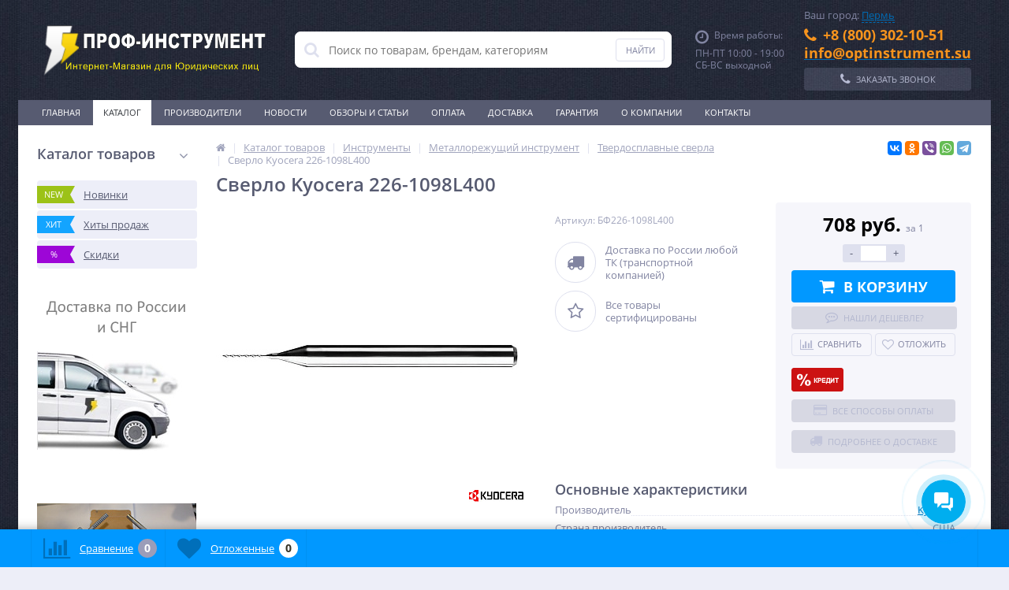

--- FILE ---
content_type: text/html; charset=UTF-8
request_url: https://xn--e1afmdcbhkihdej.xn--p1ai/catalog/tverdosplavnye_sverla/sverlo_kyocera_226_1098l400/
body_size: 130544
content:
<!DOCTYPE html>
<html lang="ru">
<head>	
	<link rel="shortcut icon" type="image/x-icon" href="/bitrix/templates/elektro_flat/favicon.ico" />
	<link rel="apple-touch-icon" sizes="57x57" href="/bitrix/templates/elektro_flat/images/apple-touch-icon-114.png" />
	<link rel="apple-touch-icon" sizes="114x114" href="/bitrix/templates/elektro_flat/images/apple-touch-icon-114.png" />
	<link rel="apple-touch-icon" sizes="72x72" href="/bitrix/templates/elektro_flat/images/apple-touch-icon-144.png" />
	<link rel="apple-touch-icon" sizes="144x144" href="/bitrix/templates/elektro_flat/images/apple-touch-icon-144.png" />
	<meta name='viewport' content='width=device-width, initial-scale=1.0' />
	<title>Сверло Kyocera 226-1098L400 купить по низкой цене: технические характеристики, фото, отзывы</title>
	<meta property="og:title" content="Сверло Kyocera 226-1098L400 купить по низкой цене: технические характеристики, фото, отзывы"/>
    <meta property="og:description" content="Сверло Kyocera 226-1098L400 по цене от $9: технические характеристики, подбор товара профессионалами с доставкой по России  - магазин ПРОФ-Инструмент."/>
    <meta property="og:type" content="product"/>
    <meta property="og:url" content= "https://xn--e1afmdcbhkihdej.xn--p1ai/catalog/tverdosplavnye_sverla/sverlo_kyocera_226_1098l400/" />
    <meta property="og:image" content="https://xn--e1afmdcbhkihdej.xn--p1ai/upload/iblock/5a1/sverlo_kyocera_226_1098l400.jpg">
	<meta property='og:image:width' content="1000" />
	<meta property='og:image:height' content="250" />
	<link rel='image_src' href="https://xn--e1afmdcbhkihdej.xn--p1ai/upload/iblock/5a1/sverlo_kyocera_226_1098l400.jpg" />
	<meta http-equiv="Content-Type" content="text/html; charset=UTF-8" />
<meta name="robots" content="index, follow" />
<meta name="keywords" content="сверло kyocera 226-1098l400, опт, каталог, цена, купить" />
<meta name="description" content="Сверло Kyocera 226-1098L400 по цене от $9: технические характеристики, подбор товара профессионалами с доставкой по России  - магазин ПРОФ-Инструмент." />
<link rel="canonical" href="https://xn--e1afmdcbhkihdej.xn--p1ai/catalog/tverdosplavnye_sverla/sverlo_kyocera_226_1098l400/" />
<script type="text/javascript" data-skip-moving="true">(function(w, d) {var v = w.frameCacheVars = {'CACHE_MODE':'HTMLCACHE','storageBlocks':[],'dynamicBlocks':{'TVwM3R':'d41d8cd98f00','kIodUA':'1287a4227e30','NZ5K03':'ac198564db36','xZi3H8':'fa96a93e4688','U3a1uU':'0bb5f0b2f1a6','OQJUt5':'79d0b674d00f','vc5rzC':'6a13496b5ca0','nNaUn0':'d41d8cd98f00','iPbi6c':'d41d8cd98f00','vote':'d41d8cd98f00','OhECjo':'d41d8cd98f00','geolocation_delivery_69845':'d41d8cd98f00','already_seen':'d41d8cd98f00','kabinet':'d41d8cd98f00','compare':'4d31bbcae742','delay':'170ec5ebe6be','cart_line':'d41d8cd98f00'},'AUTO_UPDATE':true,'AUTO_UPDATE_TTL':'120','version':'2'};var inv = false;if (v.AUTO_UPDATE === false){if (v.AUTO_UPDATE_TTL && v.AUTO_UPDATE_TTL > 0){var lm = Date.parse(d.lastModified);if (!isNaN(lm)){var td = new Date().getTime();if ((lm + v.AUTO_UPDATE_TTL * 1000) >= td){w.frameRequestStart = false;w.preventAutoUpdate = true;return;}inv = true;}}else{w.frameRequestStart = false;w.preventAutoUpdate = true;return;}}var r = w.XMLHttpRequest ? new XMLHttpRequest() : (w.ActiveXObject ? new w.ActiveXObject("Microsoft.XMLHTTP") : null);if (!r) { return; }w.frameRequestStart = true;var m = v.CACHE_MODE; var l = w.location; var x = new Date().getTime();var q = "?bxrand=" + x + (l.search.length > 0 ? "&" + l.search.substring(1) : "");var u = l.protocol + "//" + l.host + l.pathname + q;r.open("GET", u, true);r.setRequestHeader("BX-ACTION-TYPE", "get_dynamic");r.setRequestHeader("X-Bitrix-Composite", "get_dynamic");r.setRequestHeader("BX-CACHE-MODE", m);r.setRequestHeader("BX-CACHE-BLOCKS", v.dynamicBlocks ? JSON.stringify(v.dynamicBlocks) : "");if (inv){r.setRequestHeader("BX-INVALIDATE-CACHE", "Y");}try { r.setRequestHeader("BX-REF", d.referrer || "");} catch(e) {}if (m === "APPCACHE"){r.setRequestHeader("BX-APPCACHE-PARAMS", JSON.stringify(v.PARAMS));r.setRequestHeader("BX-APPCACHE-URL", v.PAGE_URL ? v.PAGE_URL : "");}r.onreadystatechange = function() {if (r.readyState != 4) { return; }var a = r.getResponseHeader("BX-RAND");var b = w.BX && w.BX.frameCache ? w.BX.frameCache : false;if (a != x || !((r.status >= 200 && r.status < 300) || r.status === 304 || r.status === 1223 || r.status === 0)){var f = {error:true, reason:a!=x?"bad_rand":"bad_status", url:u, xhr:r, status:r.status};if (w.BX && w.BX.ready && b){BX.ready(function() {setTimeout(function(){BX.onCustomEvent("onFrameDataRequestFail", [f]);}, 0);});}w.frameRequestFail = f;return;}if (b){b.onFrameDataReceived(r.responseText);if (!w.frameUpdateInvoked){b.update(false);}w.frameUpdateInvoked = true;}else{w.frameDataString = r.responseText;}};r.send();var p = w.performance;if (p && p.addEventListener && p.getEntries && p.setResourceTimingBufferSize){var e = 'resourcetimingbufferfull';var h = function() {if (w.BX && w.BX.frameCache && w.BX.frameCache.frameDataInserted){p.removeEventListener(e, h);}else {p.setResourceTimingBufferSize(p.getEntries().length + 50);}};p.addEventListener(e, h);}})(window, document);</script>
<script type="text/javascript" data-skip-moving="true">(function(w, d, n) {var cl = "bx-core";var ht = d.documentElement;var htc = ht ? ht.className : undefined;if (htc === undefined || htc.indexOf(cl) !== -1){return;}var ua = n.userAgent;if (/(iPad;)|(iPhone;)/i.test(ua)){cl += " bx-ios";}else if (/Windows/i.test(ua)){cl += ' bx-win';}else if (/Macintosh/i.test(ua)){cl += " bx-mac";}else if (/Linux/i.test(ua) && !/Android/i.test(ua)){cl += " bx-linux";}else if (/Android/i.test(ua)){cl += " bx-android";}cl += (/(ipad|iphone|android|mobile|touch)/i.test(ua) ? " bx-touch" : " bx-no-touch");cl += w.devicePixelRatio && w.devicePixelRatio >= 2? " bx-retina": " bx-no-retina";var ieVersion = -1;if (/AppleWebKit/.test(ua)){cl += " bx-chrome";}else if (/Opera/.test(ua)){cl += " bx-opera";}else if (/Firefox/.test(ua)){cl += " bx-firefox";}ht.className = htc ? htc + " " + cl : cl;})(window, document, navigator);</script>


<link href="https://maxcdn.bootstrapcdn.com/font-awesome/4.7.0/css/font-awesome.min.css" type="text/css"  rel="stylesheet" />
<link href="https://fonts.googleapis.com/css?family=Open+Sans:400,300,600,700&subset=latin,cyrillic-ext" type="text/css"  rel="stylesheet" />
<link href="/bitrix/js/ui/design-tokens/dist/ui.design-tokens.min.css?171307330622029" type="text/css"  rel="stylesheet" />
<link href="/bitrix/js/ui/fonts/opensans/ui.font.opensans.min.css?17130733052320" type="text/css"  rel="stylesheet" />
<link href="/bitrix/js/main/popup/dist/main.popup.bundle.min.css?171307330526598" type="text/css"  rel="stylesheet" />
<link href="/bitrix/js/socialservices/css/ss.min.css?17130733054772" type="text/css"  rel="stylesheet" />
<link href="/bitrix/css/star.may9/congr.css?17130733029757" type="text/css"  rel="stylesheet" />
<link href="/bitrix/panel/main/popup.min.css?171307332520774" type="text/css"  rel="stylesheet" />
<link href="/bitrix/cache/css/s1/elektro_flat/template_7c6ef84e2930eecdb0854ff9943e2ca6/template_7c6ef84e2930eecdb0854ff9943e2ca6_v1.css?1713074712491198" type="text/css"  data-template-style="true" rel="stylesheet" />







			
<meta name='theme-color' content='#0198ff' />

<div id="bxdynamic_TVwM3R_start" style="display:none"></div><div id="bxdynamic_TVwM3R_end" style="display:none"></div>



	
</head>
<body  class="bg-position bg-repeat-x bg-repeat-y bg-fixed" style="background-image: url('/upload/altop.elektroinstrument/b34/material.jpg')">
		<div id="bxdynamic_iPbi6c_start" style="display:none"></div><div id="bxdynamic_iPbi6c_end" style="display:none"></div>	<div class="bx-panel">
			</div>
	<div class="bx-include-empty">
			</div>
	<div class="body">
		<div class="page-wrapper">
							<div class="center outer">
						<header>
				<div class="center inner">
					<div class="header_1">
						<div class="logo">
							<a href="/"><img width="290" alt="logo" src="/upload/logo_dark-3.png" height="97"></a>						</div>
					</div>
					<div class="header_2">
							<div id="altop_search" class="form-box">
		<form action="/catalog/">
			<i class="fa fa-search"></i>
			<input type="text" name="q" id="title-search-input" class="" maxlength="50" autocomplete="off" placeholder="Поиск по товарам, брендам, категориям" value="" />
			<input type="submit" name="submit" class="" value="Найти" />
		</form>
	</div>

 					</div>
					<div class="header_3">
						<div class="schedule">
							<p class="time">
    <i class="fa fa-clock-o"></i>Время работы:
</p>
<p>
	ПН-ПТ 10:00 - 19:00<br>
СБ-ВС выходной</p>						</div>
					</div>
					<div class="header_4">
						<div class="contacts">
							
<div class="bam-regions">
	Ваш город:
	<a href="javascript:void(0)" title="Россия, Пермский край, Пермь"
	   class="bam-regions-link">Пермь</a>
</div>

<div class="bam-regions-confirm">
	</div>

<div class="bam-regions-popup"></div>

<div class="bam-regions-popupbg"></div>

    <div class="telephone">
        <p>
            <i class="fa fa-phone"></i><span style="color: #f7941d;"><b>+8 (800) 302-10-51</b></span>
        </p>
        <p>
            <a href="mailto:info@optinstrument.su"><span style="color: #f7941d;"><b>info@optinstrument.su</b></span></a>
        </p>
    </div>
							<a id="callbackAnch" class="btn_buy apuo callback_anch" href="javascript:void(0)"><span class="cont"><i class="fa fa-phone"></i><span class="text">Заказать звонок</span></span></a>
						</div>
					</div>
				</div>
			</header>
							<div class="top-menu">
					<div class="center inner">
						
<div class="store-horizontal-wrap">
	<ul class="store-horizontal">
		<li><a href="/">Главная</a></li>
							<li class='active'>
						<a href="/catalog/">Каталог</a>
					</li>
									<li>
						<a href="/vendors/">Производители</a>
					</li>
									<li>
						<a href="/news/">Новости</a>
					</li>
									<li>
						<a href="/stati/">Обзоры и статьи</a>
					</li>
									<li>
						<a href="/payments/">Оплата</a>
					</li>
									<li>
						<a href="/delivery/">Доставка</a>
					</li>
									<li>
						<a href="/warranty/">Гарантия</a>
					</li>
									<li class="dropdown">
						<a href="/about/">О Компании</a>
						<ul class="dropdown-menu">
									<li>
						<a href="/about/history/">Условия соглашения</a>
					</li>
									<li>
						<a href="/about/certificates/">Сертификаты и лицензии</a>
					</li>
									<li>
						<a href="/about/awards/">Политика конфиденциальности</a>
					</li>
									<li>
						<a href="/about/partners/">Наши партнеры</a>
					</li>
									<li>
						<a href="/about/responses/">Отзывы о компании</a>
					</li>
									<li>
						<a href="/about/employees/">Наши сотрудники</a>
					</li>
									<li>
						<a href="/about/vacancies/">Вакансии</a>
					</li>
									<li>
						<a href="/about/details/">Реквизиты</a>
					</li>
				</ul></li>					<li>
						<a href="/contacts/">Контакты</a>
					</li>
					</ul>
</div>

					</div>
				</div>
						<div class="top_panel">
				<div class="center inner">
					<div class="panel_1">
						
<ul class="section-vertical">
	<li>
		<a href="javascript:void(0)" class="showsection"><i class="fa fa-bars"></i><span>Каталог</span></a>
		<div class="catalog-section-list" style="display:none;">
							<div class="catalog-section">
											<div class="catalog-section-title" style="margin:0px 0px 4px 0px;">
							<a href="/catalog/instrumenty/">Инструменты</a>
															<span class="showsectionchild"><i class="fa fa-minus"></i><i class="fa fa-plus"></i><i class="fa fa-minus-circle"></i><i class="fa fa-plus-circle"></i></span>
													</div>
											<div class="catalog-section-childs" style="display:none;">
															<div class="catalog-section-child">
									<a href="/catalog/abrazivnye_krugi_i_bruski/" title="Абразивный инструмент">
										<span class="child">
											<span class="graph">
																				
													<img src="/upload/resize_cache/iblock/f5a/50_50_1/f5aeeca72234e4c4e3f485760c337335.jpg" width="50" height="47" alt="Абразивный инструмент" title="Абразивный инструмент" />
																							</span>
											<span class="text-cont">
												<span class="text">Абразивный инструмент</span>
											</span>
										</span>
									</a>
								</div>
															<div class="catalog-section-child">
									<a href="/catalog/almaznyy_instrument/" title="Алмазный инструмент">
										<span class="child">
											<span class="graph">
																				
													<img src="/upload/resize_cache/iblock/8a2/50_50_1/8a2eeac55faebc48dbe1626d6d218390.jpg" width="50" height="37" alt="Алмазный инструмент" title="Алмазный инструмент" />
																							</span>
											<span class="text-cont">
												<span class="text">Алмазный инструмент</span>
											</span>
										</span>
									</a>
								</div>
															<div class="catalog-section-child">
									<a href="/catalog/metallorezhushchiy_instrument/" title="Металлорежущий инструмент">
										<span class="child">
											<span class="graph">
																				
													<img src="/upload/resize_cache/iblock/9d2/50_50_1/metallorezhushchiy_instrument.jpg" width="37" height="50" alt="Металлорежущий инструмент" title="Металлорежущий инструмент" />
																							</span>
											<span class="text-cont">
												<span class="text">Металлорежущий инструмент</span>
											</span>
										</span>
									</a>
								</div>
															<div class="catalog-section-child">
									<a href="/catalog/khoningovalnyy_instrument/" title="Хонинговальный инструмент">
										<span class="child">
											<span class="graph">
																				
													<img src="/upload/resize_cache/iblock/d49/50_50_1/instrumenty_dlya_khoningovaniya.jpg" width="45" height="50" alt="Хонинговальный инструмент" title="Хонинговальный инструмент" />
																							</span>
											<span class="text-cont">
												<span class="text">Хонинговальный инструмент</span>
											</span>
										</span>
									</a>
								</div>
															<div class="catalog-section-child">
									<a href="/catalog/pilnye_diski/" title="Пильные диски">
										<span class="child">
											<span class="graph">
																				
													<img src="/upload/resize_cache/iblock/c51/50_50_1/Pilnye-diski.jpg" width="48" height="50" alt="Пильные диски" title="Пильные диски" />
																							</span>
											<span class="text-cont">
												<span class="text">Пильные диски</span>
											</span>
										</span>
									</a>
								</div>
															<div class="catalog-section-child">
									<a href="/catalog/dinamometricheskiy_instrument/" title="Динамометрический инструмент">
										<span class="child">
											<span class="graph">
																				
													<img src="/upload/resize_cache/iblock/0cd/50_50_1/Dinamometricheskie-instrumenty.jpg" width="50" height="32" alt="Динамометрический инструмент" title="Динамометрический инструмент" />
																							</span>
											<span class="text-cont">
												<span class="text">Динамометрический инструмент</span>
											</span>
										</span>
									</a>
								</div>
															<div class="catalog-section-child">
									<a href="/catalog/ruchnoy_instrument_nabory/" title="Наборы ручного инструмента">
										<span class="child">
											<span class="graph">
																				
													<img src="/upload/resize_cache/iblock/3bf/50_50_1/3bf85ed0f4c62e2db6e9de697a770597.jpg" width="49" height="50" alt="Наборы ручного инструмента" title="Наборы ручного инструмента" />
																							</span>
											<span class="text-cont">
												<span class="text">Наборы ручного инструмента</span>
											</span>
										</span>
									</a>
								</div>
															<div class="catalog-section-child">
									<a href="/catalog/elektroinstrumenty/" title="Электроинструменты">
										<span class="child">
											<span class="graph">
																				
													<img src="/upload/resize_cache/iblock/cb2/50_50_1/cb2c0d8f6256a4fd5a67036317940fde.png" width="50" height="38" alt="Электроинструменты" title="Электроинструменты" />
																							</span>
											<span class="text-cont">
												<span class="text">Электроинструменты</span>
											</span>
										</span>
									</a>
								</div>
															<div class="catalog-section-child">
									<a href="/catalog/klyuchi/" title="Гаечные ключи">
										<span class="child">
											<span class="graph">
																				
													<img src="/upload/resize_cache/iblock/fac/50_50_1/klyuchi.jpg" width="50" height="28" alt="Гаечные ключи" title="Гаечные ключи" />
																							</span>
											<span class="text-cont">
												<span class="text">Гаечные ключи</span>
											</span>
										</span>
									</a>
								</div>
															<div class="catalog-section-child">
									<a href="/catalog/dielektricheskiy_instrument/" title="Диэлектрический инструмент">
										<span class="child">
											<span class="graph">
																				
													<img src="/upload/resize_cache/iblock/4b5/50_50_1/dielektricheskiy_instrument.jpg" width="50" height="50" alt="Диэлектрический инструмент" title="Диэлектрический инструмент" />
																							</span>
											<span class="text-cont">
												<span class="text">Диэлектрический инструмент</span>
											</span>
										</span>
									</a>
								</div>
															<div class="catalog-section-child">
									<a href="/catalog/zaklepochnye_instrumenty/" title="Заклепочники">
										<span class="child">
											<span class="graph">
																				
													<img src="/upload/resize_cache/iblock/4c4/50_50_1/zaklepochnye-instrumenty.jpg" width="50" height="50" alt="Заклепочники" title="Заклепочники" />
																							</span>
											<span class="text-cont">
												<span class="text">Заклепочники</span>
											</span>
										</span>
									</a>
								</div>
															<div class="catalog-section-child">
									<a href="/catalog/izmeritelnyy_instrument/" title="Измерительный инструмент">
										<span class="child">
											<span class="graph">
																				
													<img src="/upload/resize_cache/iblock/023/50_50_1/izmeritelnyy_instrument.jpg" width="41" height="50" alt="Измерительный инструмент" title="Измерительный инструмент" />
																							</span>
											<span class="text-cont">
												<span class="text">Измерительный инструмент</span>
											</span>
										</span>
									</a>
								</div>
															<div class="catalog-section-child">
									<a href="/catalog/osnastka_i_prisposobleniya/" title="Оснастка и приспособления">
										<span class="child">
											<span class="graph">
																				
													<img src="/upload/resize_cache/iblock/6a7/50_50_1/osnastka_i_prisposobleniya.jpg" width="50" height="40" alt="Оснастка и приспособления" title="Оснастка и приспособления" />
																							</span>
											<span class="text-cont">
												<span class="text">Оснастка и приспособления</span>
											</span>
										</span>
									</a>
								</div>
															<div class="catalog-section-child">
									<a href="/catalog/trubnyy_instrument/" title="Трубный инструмент">
										<span class="child">
											<span class="graph">
																				
													<img src="/upload/resize_cache/iblock/3f0/50_50_1/trubnyy_instrument.jpg" width="50" height="35" alt="Трубный инструмент" title="Трубный инструмент" />
																							</span>
											<span class="text-cont">
												<span class="text">Трубный инструмент</span>
											</span>
										</span>
									</a>
								</div>
															<div class="catalog-section-child">
									<a href="/catalog/sharnirno_gubtsevyy_instrument/" title="Шарнирно-губцевый инструмент">
										<span class="child">
											<span class="graph">
																				
													<img src="/upload/resize_cache/iblock/273/50_50_1/sharnirno_gubtsevyy_instrument.jpg" width="50" height="50" alt="Шарнирно-губцевый инструмент" title="Шарнирно-губцевый инструмент" />
																							</span>
											<span class="text-cont">
												<span class="text">Шарнирно-губцевый инструмент</span>
											</span>
										</span>
									</a>
								</div>
															<div class="catalog-section-child">
									<a href="/catalog/elektromontazhnyy_instrument/" title="Электромонтажный инструмент">
										<span class="child">
											<span class="graph">
																				
													<img src="/upload/resize_cache/iblock/310/50_50_1/elektromontazhnyy_instrument.jpg" width="50" height="36" alt="Электромонтажный инструмент" title="Электромонтажный инструмент" />
																							</span>
											<span class="text-cont">
												<span class="text">Электромонтажный инструмент</span>
											</span>
										</span>
									</a>
								</div>
															<div class="catalog-section-child">
									<a href="/catalog/zazhimnoy_instrument/" title="Зажимной инструмент">
										<span class="child">
											<span class="graph">
																				
													<img src="/upload/resize_cache/iblock/1af/50_50_1/zazhimnoy_instrument.jpg" width="45" height="50" alt="Зажимной инструмент" title="Зажимной инструмент" />
																							</span>
											<span class="text-cont">
												<span class="text">Зажимной инструмент</span>
											</span>
										</span>
									</a>
								</div>
															<div class="catalog-section-child">
									<a href="/catalog/instrumentalnye_chemodany_i_sumki/" title="Инструментальные чемоданы и сумки">
										<span class="child">
											<span class="graph">
																				
													<img src="/upload/resize_cache/iblock/b7c/50_50_1/instrumentalnye_chemodany_i_sumki.jpeg" width="45" height="50" alt="Инструментальные чемоданы и сумки" title="Инструментальные чемоданы и сумки" />
																							</span>
											<span class="text-cont">
												<span class="text">Инструментальные чемоданы и сумки</span>
											</span>
										</span>
									</a>
								</div>
														<div class="clr"></div>
						</div>
									</div>			
							<div class="catalog-section">
											<div class="catalog-section-title" style="margin:0px 0px 4px 0px;">
							<a href="/catalog/stroitelnoe_oborudovanie/">Строительное оборудование</a>
															<span class="showsectionchild"><i class="fa fa-minus"></i><i class="fa fa-plus"></i><i class="fa fa-minus-circle"></i><i class="fa fa-plus-circle"></i></span>
													</div>
											<div class="catalog-section-childs" style="display:none;">
															<div class="catalog-section-child">
									<a href="/catalog/gruzopodemnoe_oborudovanie/" title="Грузоподъемное оборудование">
										<span class="child">
											<span class="graph">
																				
													<img src="/upload/resize_cache/iblock/8bf/50_50_1/8bff884ed249ecb305a4777c54b20d1b.png" width="50" height="50" alt="Грузоподъемное оборудование" title="Грузоподъемное оборудование" />
																							</span>
											<span class="text-cont">
												<span class="text">Грузоподъемное оборудование</span>
											</span>
										</span>
									</a>
								</div>
															<div class="catalog-section-child">
									<a href="/catalog/vibrooborudovanie/" title="Виброоборудование">
										<span class="child">
											<span class="graph">
																				
													<img src="/upload/resize_cache/iblock/b00/50_50_1/vibrooborudovanie.jpg" width="50" height="46" alt="Виброоборудование" title="Виброоборудование" />
																							</span>
											<span class="text-cont">
												<span class="text">Виброоборудование</span>
											</span>
										</span>
									</a>
								</div>
															<div class="catalog-section-child">
									<a href="/catalog/generatory_elektrostantsii/" title="Генераторы (электростанции)">
										<span class="child">
											<span class="graph">
																				
													<img src="/upload/resize_cache/iblock/92e/50_50_1/generatory-_elektrostantsii_.jpg" width="50" height="33" alt="Генераторы (электростанции)" title="Генераторы (электростанции)" />
																							</span>
											<span class="text-cont">
												<span class="text">Генераторы (электростанции)</span>
											</span>
										</span>
									</a>
								</div>
															<div class="catalog-section-child">
									<a href="/catalog/zatirochnye_mashiny_po_betonu/" title="Затирочные машины по бетону">
										<span class="child">
											<span class="graph">
																				
													<img src="/upload/resize_cache/iblock/46b/50_50_1/46bfaf79526e6bc8fac62f1689c0c3d7.jpg" width="50" height="50" alt="Затирочные машины по бетону" title="Затирочные машины по бетону" />
																							</span>
											<span class="text-cont">
												<span class="text">Затирочные машины по бетону</span>
											</span>
										</span>
									</a>
								</div>
															<div class="catalog-section-child">
									<a href="/catalog/lestnitsy/" title="Лестницы">
										<span class="child">
											<span class="graph">
																				
													<img src="/upload/resize_cache/iblock/94e/50_50_1/94e52fd5ecfa096357ff8488629c2af2.png" width="22" height="50" alt="Лестницы" title="Лестницы" />
																							</span>
											<span class="text-cont">
												<span class="text">Лестницы</span>
											</span>
										</span>
									</a>
								</div>
															<div class="catalog-section-child">
									<a href="/catalog/mozaichno_shlifovalnye_mashiny/" title="Мозаично-шлифовальные машины">
										<span class="child">
											<span class="graph">
																				
													<img src="/upload/resize_cache/iblock/459/50_50_1/45957fc7f8717f48da7c096a146846a7.jpg" width="48" height="50" alt="Мозаично-шлифовальные машины" title="Мозаично-шлифовальные машины" />
																							</span>
											<span class="text-cont">
												<span class="text">Мозаично-шлифовальные машины</span>
											</span>
										</span>
									</a>
								</div>
															<div class="catalog-section-child">
									<a href="/catalog/pushki_dlya_podavleniya_pyli/" title="Пушки для подавления пыли">
										<span class="child">
											<span class="graph">
																				
													<img src="/upload/resize_cache/iblock/920/gssltwh7x6gpbjjlqwut9ayu4hxr4ovt/50_50_1/pushki_dlya_podavleniya_pyli.jpg" width="50" height="50" alt="Пушки для подавления пыли" title="Пушки для подавления пыли" />
																							</span>
											<span class="text-cont">
												<span class="text">Пушки для подавления пыли</span>
											</span>
										</span>
									</a>
								</div>
															<div class="catalog-section-child">
									<a href="/catalog/rezchiki_krovli/" title="Резчики кровли">
										<span class="child">
											<span class="graph">
																				
													<img src="/upload/resize_cache/iblock/b82/50_50_1/b82d78c15cfd52d7cb99f122c5f087bb.png" width="40" height="50" alt="Резчики кровли" title="Резчики кровли" />
																							</span>
											<span class="text-cont">
												<span class="text">Резчики кровли</span>
											</span>
										</span>
									</a>
								</div>
															<div class="catalog-section-child">
									<a href="/catalog/ustanovki_almaznogo_sverleniya/" title="Установки алмазного сверления">
										<span class="child">
											<span class="graph">
																				
													<img src="/upload/resize_cache/iblock/723/50_50_1/ustanovki_almaznogo_sverleniya.jpg" width="40" height="50" alt="Установки алмазного сверления" title="Установки алмазного сверления" />
																							</span>
											<span class="text-cont">
												<span class="text">Установки алмазного сверления</span>
											</span>
										</span>
									</a>
								</div>
															<div class="catalog-section-child">
									<a href="/catalog/shovnarezchiki/" title="Шовнарезчики">
										<span class="child">
											<span class="graph">
																				
													<img src="/upload/resize_cache/iblock/f7b/50_50_1/f7b59f51bdace0d13c6a62a3bd62ff1d.jpg" width="50" height="49" alt="Шовнарезчики" title="Шовнарезчики" />
																							</span>
											<span class="text-cont">
												<span class="text">Шовнарезчики</span>
											</span>
										</span>
									</a>
								</div>
															<div class="catalog-section-child">
									<a href="/catalog/shtukaturnye_stantsii_i_agregaty/" title="Штукатурные станции и агрегаты">
										<span class="child">
											<span class="graph">
																				
													<img src="/upload/resize_cache/iblock/329/50_50_1/329a474079a9c04657c4d95b414eaf84.jpg" width="50" height="42" alt="Штукатурные станции и агрегаты" title="Штукатурные станции и агрегаты" />
																							</span>
											<span class="text-cont">
												<span class="text">Штукатурные станции и агрегаты</span>
											</span>
										</span>
									</a>
								</div>
															<div class="catalog-section-child">
									<a href="/catalog/benzorezy/" title="Бензорезы">
										<span class="child">
											<span class="graph">
																				
													<img src="/upload/resize_cache/iblock/f24/50_50_1/f248f8582242be6c63d1e04a76d88b86.png" width="50" height="35" alt="Бензорезы" title="Бензорезы" />
																							</span>
											<span class="text-cont">
												<span class="text">Бензорезы</span>
											</span>
										</span>
									</a>
								</div>
															<div class="catalog-section-child">
									<a href="/catalog/betonomeshalki/" title="Бетономешалки">
										<span class="child">
											<span class="graph">
																				
													<img src="/upload/resize_cache/iblock/875/50_50_1/8759f91ea55a4d03cada654a79bc61c2.jpg" width="46" height="50" alt="Бетономешалки" title="Бетономешалки" />
																							</span>
											<span class="text-cont">
												<span class="text">Бетономешалки</span>
											</span>
										</span>
									</a>
								</div>
															<div class="catalog-section-child">
									<a href="/catalog/pistolety_dlya_vyazki_armatury/" title="Пистолеты для вязки арматуры">
										<span class="child">
											<span class="graph">
																				
													<img src="/upload/resize_cache/iblock/e2e/50_50_1/pistolety_dlya_vyazki_armatury.jpg" width="50" height="40" alt="Пистолеты для вязки арматуры" title="Пистолеты для вязки арматуры" />
																							</span>
											<span class="text-cont">
												<span class="text">Пистолеты для вязки арматуры</span>
											</span>
										</span>
									</a>
								</div>
														<div class="clr"></div>
						</div>
									</div>			
							<div class="catalog-section">
											<div class="catalog-section-title" style="margin:0px 0px 4px 0px;">
							<a href="/catalog/svarochnoe_oborudovanie/">Сварочное оборудование</a>
															<span class="showsectionchild"><i class="fa fa-minus"></i><i class="fa fa-plus"></i><i class="fa fa-minus-circle"></i><i class="fa fa-plus-circle"></i></span>
													</div>
											<div class="catalog-section-childs" style="display:none;">
															<div class="catalog-section-child">
									<a href="/catalog/invertory_svarochnye/" title="Инверторы сварочные">
										<span class="child">
											<span class="graph">
																				
													<img src="/upload/resize_cache/iblock/c0b/50_50_1/c0b40881260a2ec38fd43d1f78a105f8.png" width="50" height="48" alt="Инверторы сварочные" title="Инверторы сварочные" />
																							</span>
											<span class="text-cont">
												<span class="text">Инверторы сварочные</span>
											</span>
										</span>
									</a>
								</div>
															<div class="catalog-section-child">
									<a href="/catalog/poluavtomaty_svarochnye/" title="Полуавтоматы сварочные">
										<span class="child">
											<span class="graph">
																				
													<img src="/upload/resize_cache/iblock/a91/50_50_1/a91314f9ea432ff288b341536e882e6d.png" width="31" height="50" alt="Полуавтоматы сварочные" title="Полуавтоматы сварочные" />
																							</span>
											<span class="text-cont">
												<span class="text">Полуавтоматы сварочные</span>
											</span>
										</span>
									</a>
								</div>
															<div class="catalog-section-child">
									<a href="/catalog/argonodugovye_svarochnye_apparaty/" title="Аргонодуговые сварочные аппараты">
										<span class="child">
											<span class="graph">
																				
													<img src="/upload/resize_cache/iblock/c2f/50_50_1/c2f5714c59d6f25cd3c933def193e794.png" width="41" height="50" alt="Аргонодуговые сварочные аппараты" title="Аргонодуговые сварочные аппараты" />
																							</span>
											<span class="text-cont">
												<span class="text">Аргонодуговые сварочные аппараты</span>
											</span>
										</span>
									</a>
								</div>
															<div class="catalog-section-child">
									<a href="/catalog/transformatory_svarochnye/" title="Трансформаторы сварочные">
										<span class="child">
											<span class="graph">
																				
													<img src="/upload/resize_cache/iblock/27e/50_50_1/27e3c62b0fa1a59204e49e71fab18d28.png" width="50" height="50" alt="Трансформаторы сварочные" title="Трансформаторы сварочные" />
																							</span>
											<span class="text-cont">
												<span class="text">Трансформаторы сварочные</span>
											</span>
										</span>
									</a>
								</div>
															<div class="catalog-section-child">
									<a href="/catalog/plazmennaya_rezka_i_plazmorezy/" title="Плазменная резка и плазморезы">
										<span class="child">
											<span class="graph">
																				
													<img src="/upload/resize_cache/iblock/8b2/50_50_1/plazmennaya_rezka_i_plazmorezy.jpg" width="50" height="31" alt="Плазменная резка и плазморезы" title="Плазменная резка и плазморезы" />
																							</span>
											<span class="text-cont">
												<span class="text">Плазменная резка и плазморезы</span>
											</span>
										</span>
									</a>
								</div>
															<div class="catalog-section-child">
									<a href="/catalog/vypryamiteli_svarochnye/" title="Выпрямители сварочные">
										<span class="child">
											<span class="graph">
																				
													<img src="/upload/resize_cache/iblock/b83/50_50_1/b835f95c69743e773d76f7c20fae4484.png" width="50" height="46" alt="Выпрямители сварочные" title="Выпрямители сварочные" />
																							</span>
											<span class="text-cont">
												<span class="text">Выпрямители сварочные</span>
											</span>
										</span>
									</a>
								</div>
															<div class="catalog-section-child">
									<a href="/catalog/istochniki_svarochnye/" title="Источники сварочные">
										<span class="child">
											<span class="graph">
																				
													<img src="/upload/resize_cache/iblock/dc0/50_50_1/dc0636944cd5de086dee401c4fe56094.png" width="50" height="49" alt="Источники сварочные" title="Источники сварочные" />
																							</span>
											<span class="text-cont">
												<span class="text">Источники сварочные</span>
											</span>
										</span>
									</a>
								</div>
															<div class="catalog-section-child">
									<a href="/catalog/svarochnye_agregaty/" title="Агрегаты сварочные">
										<span class="child">
											<span class="graph">
																				
													<img src="/upload/resize_cache/iblock/eae/50_50_1/eaea03dc25d8d8e8187d7223502c7de1.png" width="50" height="46" alt="Агрегаты сварочные" title="Агрегаты сварочные" />
																							</span>
											<span class="text-cont">
												<span class="text">Агрегаты сварочные</span>
											</span>
										</span>
									</a>
								</div>
															<div class="catalog-section-child">
									<a href="/catalog/avtomaticheskaya_svarka/" title="Автоматическая сварка">
										<span class="child">
											<span class="graph">
																				
													<img src="/upload/resize_cache/iblock/295/50_50_1/295f06b65c813f4d53dcd49e7c838511.jpg" width="50" height="50" alt="Автоматическая сварка" title="Автоматическая сварка" />
																							</span>
											<span class="text-cont">
												<span class="text">Автоматическая сварка</span>
											</span>
										</span>
									</a>
								</div>
															<div class="catalog-section-child">
									<a href="/catalog/gazosvarochnoe_oborudovanie/" title="Газосварочное оборудование">
										<span class="child">
											<span class="graph">
																				
													<img src="/upload/resize_cache/iblock/136/50_50_1/gazosvarochnoe_oborudovanie.jpg" width="47" height="50" alt="Газосварочное оборудование" title="Газосварочное оборудование" />
																							</span>
											<span class="text-cont">
												<span class="text">Газосварочное оборудование</span>
											</span>
										</span>
									</a>
								</div>
															<div class="catalog-section-child">
									<a href="/catalog/generatory_svarochnye/" title="Генераторы сварочные">
										<span class="child">
											<span class="graph">
																				
													<img src="/upload/resize_cache/iblock/66e/50_50_1/66e7325537a9dcc5ac58ce9476d33b56.jpg" width="50" height="47" alt="Генераторы сварочные" title="Генераторы сварочные" />
																							</span>
											<span class="text-cont">
												<span class="text">Генераторы сварочные</span>
											</span>
										</span>
									</a>
								</div>
															<div class="catalog-section-child">
									<a href="/catalog/kontaktnaya_tochechnaya_svarka/" title="Контактная, точечная сварка">
										<span class="child">
											<span class="graph">
																				
													<img src="/upload/resize_cache/iblock/c12/50_50_1/kontaktno_tochechnaya-svarka.jpg" width="50" height="35" alt="Контактная, точечная сварка" title="Контактная, точечная сварка" />
																							</span>
											<span class="text-cont">
												<span class="text">Контактная, точечная сварка</span>
											</span>
										</span>
									</a>
								</div>
															<div class="catalog-section-child">
									<a href="/catalog/nerazrushayushchiy_kontrol/" title="Неразрушающий контроль">
										<span class="child">
											<span class="graph">
																				
													<img src="/upload/resize_cache/iblock/cbf/50_50_1/nerazrushayushchiy_kontrol.jpg" width="50" height="40" alt="Неразрушающий контроль" title="Неразрушающий контроль" />
																							</span>
											<span class="text-cont">
												<span class="text">Неразрушающий контроль</span>
											</span>
										</span>
									</a>
								</div>
															<div class="catalog-section-child">
									<a href="/catalog/oborudovanie_dlya_montazha_truboprovodov/" title="Оборудование для монтажа трубопроводов">
										<span class="child">
											<span class="graph">
																				
													<img src="/upload/resize_cache/iblock/eb8/50_50_1/eb8f81107f72feda57bb616114119fc8.png" width="50" height="35" alt="Оборудование для монтажа трубопроводов" title="Оборудование для монтажа трубопроводов" />
																							</span>
											<span class="text-cont">
												<span class="text">Оборудование для монтажа трубопроводов</span>
											</span>
										</span>
									</a>
								</div>
															<div class="catalog-section-child">
									<a href="/catalog/palatki_dlya_svarshchikov/" title="Палатки для сварщиков">
										<span class="child">
											<span class="graph">
																				
													<img src="/upload/iblock/f10/f103b2d3a2b5f111db96d2c616f0255f.png" width="50" height="37" alt="Палатки для сварщиков" title="Палатки для сварщиков" />
																							</span>
											<span class="text-cont">
												<span class="text">Палатки для сварщиков</span>
											</span>
										</span>
									</a>
								</div>
															<div class="catalog-section-child">
									<a href="/catalog/prisposobleniya_i_raskhodnye_materialy_dlya_svarki/" title="Приспособления и расходные материалы для сварки">
										<span class="child">
											<span class="graph">
																				
													<img src="/upload/resize_cache/iblock/704/50_50_1/prisposobleniya-dlya-svarki.jpg" width="47" height="50" alt="Приспособления и расходные материалы для сварки" title="Приспособления и расходные материалы для сварки" />
																							</span>
											<span class="text-cont">
												<span class="text">Приспособления и расходные материалы для сварки</span>
											</span>
										</span>
									</a>
								</div>
															<div class="catalog-section-child">
									<a href="/catalog/trenazhery_svarshchika/" title="Тренажеры сварщика">
										<span class="child">
											<span class="graph">
																				
													<img src="/upload/resize_cache/iblock/7ab/50_50_1/trenazhery-svarshchika.jpg" width="50" height="27" alt="Тренажеры сварщика" title="Тренажеры сварщика" />
																							</span>
											<span class="text-cont">
												<span class="text">Тренажеры сварщика</span>
											</span>
										</span>
									</a>
								</div>
														<div class="clr"></div>
						</div>
									</div>			
							<div class="catalog-section">
											<div class="catalog-section-title" style="margin:0px 0px 4px 0px;">
							<a href="/catalog/klimaticheskaya_tekhnika/">Климатическая техника</a>
															<span class="showsectionchild"><i class="fa fa-minus"></i><i class="fa fa-plus"></i><i class="fa fa-minus-circle"></i><i class="fa fa-plus-circle"></i></span>
													</div>
											<div class="catalog-section-childs" style="display:none;">
															<div class="catalog-section-child">
									<a href="/catalog/konvektory/" title="Конвекторы">
										<span class="child">
											<span class="graph">
																				
													<img src="/upload/resize_cache/iblock/baf/50_50_1/baf6653cf1829eab9c2a74825d1320f8.jpg" width="50" height="50" alt="Конвекторы" title="Конвекторы" />
																							</span>
											<span class="text-cont">
												<span class="text">Конвекторы</span>
											</span>
										</span>
									</a>
								</div>
															<div class="catalog-section-child">
									<a href="/catalog/obogrevateli_vzryvozashchishchennye/" title="Обогреватели взрывозащищенные">
										<span class="child">
											<span class="graph">
																				
													<img src="/upload/resize_cache/iblock/50c/50_50_1/50ccd745e208132b96a9a5fa2fbd3250.png" width="50" height="34" alt="Обогреватели взрывозащищенные" title="Обогреватели взрывозащищенные" />
																							</span>
											<span class="text-cont">
												<span class="text">Обогреватели взрывозащищенные</span>
											</span>
										</span>
									</a>
								</div>
															<div class="catalog-section-child">
									<a href="/catalog/obogrevateli_infrakrasnye/" title="Обогреватели инфракрасные">
										<span class="child">
											<span class="graph">
																				
													<img src="/upload/resize_cache/iblock/d77/50_50_1/d77227cafe0377afe6c34d96f5eff196.png" width="50" height="29" alt="Обогреватели инфракрасные" title="Обогреватели инфракрасные" />
																							</span>
											<span class="text-cont">
												<span class="text">Обогреватели инфракрасные</span>
											</span>
										</span>
									</a>
								</div>
															<div class="catalog-section-child">
									<a href="/catalog/obogrevatel_elektricheskiy_pet/" title="Обогреватели электрические ПЭТ">
										<span class="child">
											<span class="graph">
																				
													<img src="/upload/resize_cache/iblock/3ea/50_50_1/3eafaff1db75e6ca2c5aadc52fdfca12.jpeg" width="50" height="39" alt="Обогреватели электрические ПЭТ" title="Обогреватели электрические ПЭТ" />
																							</span>
											<span class="text-cont">
												<span class="text">Обогреватели электрические ПЭТ</span>
											</span>
										</span>
									</a>
								</div>
															<div class="catalog-section-child">
									<a href="/catalog/teploventilyatory/" title="Тепловентиляторы">
										<span class="child">
											<span class="graph">
																				
													<img src="/upload/resize_cache/iblock/718/50_50_1/7180ab2429e7125157d97ae761c6292d.jpg" width="50" height="50" alt="Тепловентиляторы" title="Тепловентиляторы" />
																							</span>
											<span class="text-cont">
												<span class="text">Тепловентиляторы</span>
											</span>
										</span>
									</a>
								</div>
															<div class="catalog-section-child">
									<a href="/catalog/teplovye_zavesy/" title="Тепловые завесы">
										<span class="child">
											<span class="graph">
																				
													<img src="/upload/resize_cache/iblock/a48/50_50_1/a4830126657f6dcc4de3d09b534c528e.jpg" width="50" height="25" alt="Тепловые завесы" title="Тепловые завесы" />
																							</span>
											<span class="text-cont">
												<span class="text">Тепловые завесы</span>
											</span>
										</span>
									</a>
								</div>
															<div class="catalog-section-child">
									<a href="/catalog/teplovye_pushki/" title="Тепловые пушки">
										<span class="child">
											<span class="graph">
																				
													<img src="/upload/resize_cache/iblock/67d/50_50_1/67d9119d1eef9c0ecf8a41cb71a85e1f.jpg" width="50" height="39" alt="Тепловые пушки" title="Тепловые пушки" />
																							</span>
											<span class="text-cont">
												<span class="text">Тепловые пушки</span>
											</span>
										</span>
									</a>
								</div>
															<div class="catalog-section-child">
									<a href="/catalog/elektrokalorifernye_ustanovki/" title="Элeктрoкaлoрифeрные установки">
										<span class="child">
											<span class="graph">
																				
													<img src="/upload/resize_cache/iblock/155/50_50_1/155bc9cfb356368a64864e4ef4390be4.png" width="50" height="32" alt="Элeктрoкaлoрифeрные установки" title="Элeктрoкaлoрифeрные установки" />
																							</span>
											<span class="text-cont">
												<span class="text">Элeктрoкaлoрифeрные установки</span>
											</span>
										</span>
									</a>
								</div>
															<div class="catalog-section-child">
									<a href="/catalog/kotly_otopleniya/" title="Котлы отопления">
										<span class="child">
											<span class="graph">
																				
													<img src="/upload/resize_cache/iblock/037/50_50_1/0379d3b44fb2b28814770dd51de366d9.jpg" width="39" height="50" alt="Котлы отопления" title="Котлы отопления" />
																							</span>
											<span class="text-cont">
												<span class="text">Котлы отопления</span>
											</span>
										</span>
									</a>
								</div>
															<div class="catalog-section-child">
									<a href="/catalog/armatura_dlya_sistem_otopleniya/" title="Арматура для систем отопления">
										<span class="child">
											<span class="graph">
																				
													<img src="/upload/resize_cache/iblock/f9c/50_50_1/armatura-dlya-sistem-otopleniya.jpg" width="50" height="35" alt="Арматура для систем отопления" title="Арматура для систем отопления" />
																							</span>
											<span class="text-cont">
												<span class="text">Арматура для систем отопления</span>
											</span>
										</span>
									</a>
								</div>
															<div class="catalog-section-child">
									<a href="/catalog/vodonagrevateli/" title="Водонагреватели">
										<span class="child">
											<span class="graph">
																				
													<img src="/upload/resize_cache/iblock/b97/50_50_1/vodonagrevateli.jpg" width="22" height="50" alt="Водонагреватели" title="Водонагреватели" />
																							</span>
											<span class="text-cont">
												<span class="text">Водонагреватели</span>
											</span>
										</span>
									</a>
								</div>
															<div class="catalog-section-child">
									<a href="/catalog/konditsionery/" title="Кондиционеры">
										<span class="child">
											<span class="graph">
																				
													<img src="/upload/resize_cache/iblock/7ff/50_50_1/konditsionery.jpg" width="50" height="21" alt="Кондиционеры" title="Кондиционеры" />
																							</span>
											<span class="text-cont">
												<span class="text">Кондиционеры</span>
											</span>
										</span>
									</a>
								</div>
															<div class="catalog-section-child">
									<a href="/catalog/teplovye_nasosy/" title="Тепловые насосы">
										<span class="child">
											<span class="graph">
																				
													<img src="/upload/resize_cache/iblock/09e/50_50_1/teplovye_nasosy.png" width="50" height="37" alt="Тепловые насосы" title="Тепловые насосы" />
																							</span>
											<span class="text-cont">
												<span class="text">Тепловые насосы</span>
											</span>
										</span>
									</a>
								</div>
															<div class="catalog-section-child">
									<a href="/catalog/teplogeneratory/" title="Теплогенераторы">
										<span class="child">
											<span class="graph">
																				
													<img src="/upload/resize_cache/iblock/590/50_50_1/teplogeneratory.png" width="50" height="37" alt="Теплогенераторы" title="Теплогенераторы" />
																							</span>
											<span class="text-cont">
												<span class="text">Теплогенераторы</span>
											</span>
										</span>
									</a>
								</div>
															<div class="catalog-section-child">
									<a href="/catalog/elektricheskie_kaminy/" title="Электрические камины">
										<span class="child">
											<span class="graph">
																				
													<img src="/upload/resize_cache/iblock/6b1/50_50_1/elektricheskie-kaminy.png" width="41" height="50" alt="Электрические камины" title="Электрические камины" />
																							</span>
											<span class="text-cont">
												<span class="text">Электрические камины</span>
											</span>
										</span>
									</a>
								</div>
														<div class="clr"></div>
						</div>
									</div>			
							<div class="catalog-section">
											<div class="catalog-section-title" style="margin:0px 0px 4px 0px;">
							<a href="/catalog/stanki/">Станки</a>
															<span class="showsectionchild"><i class="fa fa-minus"></i><i class="fa fa-plus"></i><i class="fa fa-minus-circle"></i><i class="fa fa-plus-circle"></i></span>
													</div>
											<div class="catalog-section-childs" style="display:none;">
															<div class="catalog-section-child">
									<a href="/catalog/derevoobrabatyvayushchie_stanki/" title="Деревообрабатывающие станки">
										<span class="child">
											<span class="graph">
																				
													<img src="/upload/resize_cache/iblock/447/50_50_1/derevoobrabatyvayushchie-stanki.jpg" width="50" height="32" alt="Деревообрабатывающие станки" title="Деревообрабатывающие станки" />
																							</span>
											<span class="text-cont">
												<span class="text">Деревообрабатывающие станки</span>
											</span>
										</span>
									</a>
								</div>
															<div class="catalog-section-child">
									<a href="/catalog/zatochnye_stanki_dlya_burovogo_instrumenta/" title="Заточные станки для бурового инструмента">
										<span class="child">
											<span class="graph">
																				
													<img src="/upload/resize_cache/iblock/40a/50_50_1/zatochnye_stanki_dlya_burovogo_instrumenta.jpg" width="29" height="50" alt="Заточные станки для бурового инструмента" title="Заточные станки для бурового инструмента" />
																							</span>
											<span class="text-cont">
												<span class="text">Заточные станки для бурового инструмента</span>
											</span>
										</span>
									</a>
								</div>
															<div class="catalog-section-child">
									<a href="/catalog/klepalnye_stanki/" title="Клепальные станки">
										<span class="child">
											<span class="graph">
																				
													<img src="/upload/resize_cache/iblock/e7a/0k7rngkf9nhzyurbpvqk3uzf9ii36jtu/50_50_1/klepalnye_stanki.jpg" width="35" height="50" alt="Клепальные станки" title="Клепальные станки" />
																							</span>
											<span class="text-cont">
												<span class="text">Клепальные станки</span>
											</span>
										</span>
									</a>
								</div>
															<div class="catalog-section-child">
									<a href="/catalog/rezbonareznye_manipulyatory/" title="Резьбонарезные манипуляторы">
										<span class="child">
											<span class="graph">
																				
													<img src="/upload/resize_cache/iblock/a77/50_50_1/rezbonareznye-stanki-_manipulyatory_.jpg" width="50" height="46" alt="Резьбонарезные манипуляторы" title="Резьбонарезные манипуляторы" />
																							</span>
											<span class="text-cont">
												<span class="text">Резьбонарезные манипуляторы</span>
											</span>
										</span>
									</a>
								</div>
															<div class="catalog-section-child">
									<a href="/catalog/sverlilnye_stanki/" title="Сверлильные станки">
										<span class="child">
											<span class="graph">
																				
													<img src="/upload/resize_cache/iblock/916/50_50_1/sverlilnye-stanki.png" width="42" height="50" alt="Сверлильные станки" title="Сверлильные станки" />
																							</span>
											<span class="text-cont">
												<span class="text">Сверлильные станки</span>
											</span>
										</span>
									</a>
								</div>
															<div class="catalog-section-child">
									<a href="/catalog/stanki_gidravlicheskie/" title="Станки гидравлические">
										<span class="child">
											<span class="graph">
																				
													<img src="/upload/resize_cache/iblock/c64/50_50_1/stanki_gidravlicheskie.jpg" width="37" height="50" alt="Станки гидравлические" title="Станки гидравлические" />
																							</span>
											<span class="text-cont">
												<span class="text">Станки гидравлические</span>
											</span>
										</span>
									</a>
								</div>
															<div class="catalog-section-child">
									<a href="/catalog/stanki_dlya_armatury/" title="Станки для арматуры">
										<span class="child">
											<span class="graph">
																				
													<img src="/upload/resize_cache/iblock/b2c/50_50_1/stanki_dlya_armatury.jpg" width="50" height="50" alt="Станки для арматуры" title="Станки для арматуры" />
																							</span>
											<span class="text-cont">
												<span class="text">Станки для арматуры</span>
											</span>
										</span>
									</a>
								</div>
															<div class="catalog-section-child">
									<a href="/catalog/stanki_dlya_zatochki_kontsevykh_frez/" title="Станки для заточки концевых фрез">
										<span class="child">
											<span class="graph">
																				
													<img src="/upload/resize_cache/iblock/21f/50_50_1/stanki_dlya_zatochki_kontsevykh_frez.jpg" width="50" height="35" alt="Станки для заточки концевых фрез" title="Станки для заточки концевых фрез" />
																							</span>
											<span class="text-cont">
												<span class="text">Станки для заточки концевых фрез</span>
											</span>
										</span>
									</a>
								</div>
															<div class="catalog-section-child">
									<a href="/catalog/stanki_dlya_rezki_plitki_kirpicha/" title="Станки для резки плитки, кирпича">
										<span class="child">
											<span class="graph">
																				
													<img src="/upload/resize_cache/iblock/0e0/50_50_1/0e0e2b8ab7868f5963214c7822d347ce.jpg" width="44" height="50" alt="Станки для резки плитки, кирпича" title="Станки для резки плитки, кирпича" />
																							</span>
											<span class="text-cont">
												<span class="text">Станки для резки плитки, кирпича</span>
											</span>
										</span>
									</a>
								</div>
															<div class="catalog-section-child">
									<a href="/catalog/stanki_dlya_tokoprovodyashchikh_shin/" title="Станки для токопроводящих шин">
										<span class="child">
											<span class="graph">
																				
													<img src="/upload/resize_cache/iblock/b06/50_50_1/stanki_dlya_tokoprovodyashchikh_shin.jpg" width="50" height="50" alt="Станки для токопроводящих шин" title="Станки для токопроводящих шин" />
																							</span>
											<span class="text-cont">
												<span class="text">Станки для токопроводящих шин</span>
											</span>
										</span>
									</a>
								</div>
															<div class="catalog-section-child">
									<a href="/catalog/faskosnimateli/" title="Фаскосниматели">
										<span class="child">
											<span class="graph">
																				
													<img src="/upload/resize_cache/iblock/a9a/50_50_1/faskosnimateli.jpg" width="50" height="50" alt="Фаскосниматели" title="Фаскосниматели" />
																							</span>
											<span class="text-cont">
												<span class="text">Фаскосниматели</span>
											</span>
										</span>
									</a>
								</div>
															<div class="catalog-section-child">
									<a href="/catalog/metalloobrabatyvayushchie_stanki/" title="Металлообрабатывающие станки">
										<span class="child">
											<span class="graph">
																				
													<img src="/upload/resize_cache/iblock/6ab/50_50_1/metalloobrabatyvayushchie_stanki.jpg" width="40" height="50" alt="Металлообрабатывающие станки" title="Металлообрабатывающие станки" />
																							</span>
											<span class="text-cont">
												<span class="text">Металлообрабатывающие станки</span>
											</span>
										</span>
									</a>
								</div>
															<div class="catalog-section-child">
									<a href="/catalog/prisposobleniya_i_osnastka_dlya_stankov/" title="Приспособления и оснастка для станков">
										<span class="child">
											<span class="graph">
																				
													<img src="/upload/resize_cache/iblock/0ef/50_50_1/prisposobleniya_i_osnastka_dlya_stankov.jpeg" width="50" height="33" alt="Приспособления и оснастка для станков" title="Приспособления и оснастка для станков" />
																							</span>
											<span class="text-cont">
												<span class="text">Приспособления и оснастка для станков</span>
											</span>
										</span>
									</a>
								</div>
														<div class="clr"></div>
						</div>
									</div>			
							<div class="catalog-section">
											<div class="catalog-section-title" style="margin:0px 0px 4px 0px;">
							<a href="/catalog/avtogarazhnoe_oborudovanie/">Автогаражное оборудование</a>
															<span class="showsectionchild"><i class="fa fa-minus"></i><i class="fa fa-plus"></i><i class="fa fa-minus-circle"></i><i class="fa fa-plus-circle"></i></span>
													</div>
											<div class="catalog-section-childs" style="display:none;">
															<div class="catalog-section-child">
									<a href="/catalog/avtomobilnye_podemniki/" title="Автомобильные подъемники">
										<span class="child">
											<span class="graph">
																				
													<img src="/upload/resize_cache/iblock/247/50_50_1/avtomobilnye_podemniki.jpg" width="50" height="39" alt="Автомобильные подъемники" title="Автомобильные подъемники" />
																							</span>
											<span class="text-cont">
												<span class="text">Автомобильные подъемники</span>
											</span>
										</span>
									</a>
								</div>
															<div class="catalog-section-child">
									<a href="/catalog/stapel_dlya_kuzovnogo_remonta/" title="Стапель для кузовного ремонта">
										<span class="child">
											<span class="graph">
																				
													<img src="/upload/resize_cache/iblock/89a/50_50_1/stapelya-dlya-pravki-kuzova.jpg" width="50" height="32" alt="Стапель для кузовного ремонта" title="Стапель для кузовного ремонта" />
																							</span>
											<span class="text-cont">
												<span class="text">Стапель для кузовного ремонта</span>
											</span>
										</span>
									</a>
								</div>
															<div class="catalog-section-child">
									<a href="/catalog/oborudovanie_dlya_vypryamleniya_kuzova/" title="Оборудование для выпрямления кузова">
										<span class="child">
											<span class="graph">
																				
													<img src="/upload/resize_cache/iblock/134/50_50_1/1343c40d5e624fe88a1eb4624259aebf.png" width="27" height="50" alt="Оборудование для выпрямления кузова" title="Оборудование для выпрямления кузова" />
																							</span>
											<span class="text-cont">
												<span class="text">Оборудование для выпрямления кузова</span>
											</span>
										</span>
									</a>
								</div>
															<div class="catalog-section-child">
									<a href="/catalog/stanki_dlya_remonta_avtomobiley/" title="Станки для ремонта автомобилей">
										<span class="child">
											<span class="graph">
																				
													<img src="/upload/resize_cache/iblock/fce/50_50_1/stanki_dlya_remonta_avtomobiley.jpg" width="50" height="41" alt="Станки для ремонта автомобилей" title="Станки для ремонта автомобилей" />
																							</span>
											<span class="text-cont">
												<span class="text">Станки для ремонта автомобилей</span>
											</span>
										</span>
									</a>
								</div>
															<div class="catalog-section-child">
									<a href="/catalog/moyki_vysokogo_davleniya/" title="Мойки высокого давления">
										<span class="child">
											<span class="graph">
																				
													<img src="/upload/resize_cache/iblock/825/50_50_1/825a404a56060d80e4c43b6bd1533148.jpg" width="36" height="50" alt="Мойки высокого давления" title="Мойки высокого давления" />
																							</span>
											<span class="text-cont">
												<span class="text">Мойки высокого давления</span>
											</span>
										</span>
									</a>
								</div>
															<div class="catalog-section-child">
									<a href="/catalog/avtomobilnye_kompressory/" title="Автомобильные компрессоры">
										<span class="child">
											<span class="graph">
																				
													<img src="/upload/resize_cache/iblock/b30/50_50_1/avtomobilnye-kompressory.png" width="50" height="50" alt="Автомобильные компрессоры" title="Автомобильные компрессоры" />
																							</span>
											<span class="text-cont">
												<span class="text">Автомобильные компрессоры</span>
											</span>
										</span>
									</a>
								</div>
															<div class="catalog-section-child">
									<a href="/catalog/pusko_zaryadnye_ustroystva/" title="Зарядные и пусковые устройства">
										<span class="child">
											<span class="graph">
																				
													<img src="/upload/resize_cache/iblock/511/50_50_1/511ba4ef616395c1e75bdcee9baf8332.png" width="50" height="38" alt="Зарядные и пусковые устройства" title="Зарядные и пусковые устройства" />
																							</span>
											<span class="text-cont">
												<span class="text">Зарядные и пусковые устройства</span>
											</span>
										</span>
									</a>
								</div>
															<div class="catalog-section-child">
									<a href="/catalog/diagnosticheskoe_oborudovanie/" title="Диагностическое оборудование">
										<span class="child">
											<span class="graph">
																				
													<img src="/upload/resize_cache/iblock/70b/50_50_1/diagnosticheskoe-oborudovanie-dlya-avtomobiley.png" width="50" height="43" alt="Диагностическое оборудование" title="Диагностическое оборудование" />
																							</span>
											<span class="text-cont">
												<span class="text">Диагностическое оборудование</span>
											</span>
										</span>
									</a>
								</div>
															<div class="catalog-section-child">
									<a href="/catalog/dlya_zazhiganiya/" title="Для зажигания">
										<span class="child">
											<span class="graph">
																				
													<img src="/upload/resize_cache/iblock/6c6/50_50_1/instrument-na-avto-dlya-zazhiganiya.jpg" width="50" height="38" alt="Для зажигания" title="Для зажигания" />
																							</span>
											<span class="text-cont">
												<span class="text">Для зажигания</span>
											</span>
										</span>
									</a>
								</div>
															<div class="catalog-section-child">
									<a href="/catalog/domkraty/" title="Домкраты">
										<span class="child">
											<span class="graph">
																				
													<img src="/upload/resize_cache/iblock/7b7/50_50_1/domkraty.jpg" width="50" height="39" alt="Домкраты" title="Домкраты" />
																							</span>
											<span class="text-cont">
												<span class="text">Домкраты</span>
											</span>
										</span>
									</a>
								</div>
															<div class="catalog-section-child">
									<a href="/catalog/zapravochnoe_i_smazochnoe_oborudovanie/" title="Заправочное и смазочное оборудование">
										<span class="child">
											<span class="graph">
																				
													<img src="/upload/resize_cache/iblock/6e1/50_50_1/zapravochnoe-smazochnoe-oborudovanie.jpg" width="41" height="50" alt="Заправочное и смазочное оборудование" title="Заправочное и смазочное оборудование" />
																							</span>
											<span class="text-cont">
												<span class="text">Заправочное и смазочное оборудование</span>
											</span>
										</span>
									</a>
								</div>
															<div class="catalog-section-child">
									<a href="/catalog/instrument_dlya_remonta_sedel_i_klapanov/" title="Инструмент для ремонта седел и клапанов Neway">
										<span class="child">
											<span class="graph">
																				
													<img src="/upload/resize_cache/iblock/be1/50_50_1/Instrument-dlya-pritirki-sedel-klapanov.jpg" width="50" height="47" alt="Инструмент для ремонта седел и клапанов Neway" title="Инструмент для ремонта седел и клапанов Neway" />
																							</span>
											<span class="text-cont">
												<span class="text">Инструмент для ремонта седел и клапанов Neway</span>
											</span>
										</span>
									</a>
								</div>
															<div class="catalog-section-child">
									<a href="/catalog/kantovateli_dlya_remonta_dvigatelya/" title="Кантователи для ремонта двигателя">
										<span class="child">
											<span class="graph">
																				
													<img src="/upload/resize_cache/iblock/303/50_50_1/kantovateli_dlya_remonta_dvigatelya.jpg" width="50" height="41" alt="Кантователи для ремонта двигателя" title="Кантователи для ремонта двигателя" />
																							</span>
											<span class="text-cont">
												<span class="text">Кантователи для ремонта двигателя</span>
											</span>
										</span>
									</a>
								</div>
															<div class="catalog-section-child">
									<a href="/catalog/oborudovanie_dlya_moyki_detaley/" title="Оборудование для мойки деталей">
										<span class="child">
											<span class="graph">
																				
													<img src="/upload/resize_cache/iblock/df2/50_50_1/oborudovanie_dlya_moyki_detaley.jpg" width="50" height="44" alt="Оборудование для мойки деталей" title="Оборудование для мойки деталей" />
																							</span>
											<span class="text-cont">
												<span class="text">Оборудование для мойки деталей</span>
											</span>
										</span>
									</a>
								</div>
															<div class="catalog-section-child">
									<a href="/catalog/predpuskovye_podogrevateli_dvigatelya/" title="Подогреватели двигателя">
										<span class="child">
											<span class="graph">
																				
													<img src="/upload/resize_cache/iblock/f04/50_50_1/podogrevatel-dvigatelya-start-turbo.jpg" width="50" height="36" alt="Подогреватели двигателя" title="Подогреватели двигателя" />
																							</span>
											<span class="text-cont">
												<span class="text">Подогреватели двигателя</span>
											</span>
										</span>
									</a>
								</div>
															<div class="catalog-section-child">
									<a href="/catalog/podshipniki/" title="Подшипники">
										<span class="child">
											<span class="graph">
																				
													<img src="/upload/resize_cache/iblock/c1c/50_50_1/podshiniki.png" width="50" height="50" alt="Подшипники" title="Подшипники" />
																							</span>
											<span class="text-cont">
												<span class="text">Подшипники</span>
											</span>
										</span>
									</a>
								</div>
															<div class="catalog-section-child">
									<a href="/catalog/semno_demontazhnyy_avtomobilnyy_instrument/" title="Съемно-демонтажный автомобильный инструмент">
										<span class="child">
											<span class="graph">
																				
													<img src="/upload/resize_cache/iblock/8e9/50_50_1/semno_demontazhnyy-avtomobilnyy-instrument.jpg" width="50" height="42" alt="Съемно-демонтажный автомобильный инструмент" title="Съемно-демонтажный автомобильный инструмент" />
																							</span>
											<span class="text-cont">
												<span class="text">Съемно-демонтажный автомобильный инструмент</span>
											</span>
										</span>
									</a>
								</div>
															<div class="catalog-section-child">
									<a href="/catalog/takhografy/" title="Тахографы">
										<span class="child">
											<span class="graph">
																				
													<img src="/upload/resize_cache/iblock/7f1/50_50_1/takhografy.jpg" width="50" height="28" alt="Тахографы" title="Тахографы" />
																							</span>
											<span class="text-cont">
												<span class="text">Тахографы</span>
											</span>
										</span>
									</a>
								</div>
														<div class="clr"></div>
						</div>
									</div>			
							<div class="catalog-section">
											<div class="catalog-section-title" style="margin:0px 0px 4px 0px;">
							<a href="/catalog/antikorroziynoe_oborudovanie/">Антикор и покраска</a>
															<span class="showsectionchild"><i class="fa fa-minus"></i><i class="fa fa-plus"></i><i class="fa fa-minus-circle"></i><i class="fa fa-plus-circle"></i></span>
													</div>
											<div class="catalog-section-childs" style="display:none;">
															<div class="catalog-section-child">
									<a href="/catalog/peskostruynye_kamery/" title="Пескоструйные камеры">
										<span class="child">
											<span class="graph">
																				
													<img src="/upload/resize_cache/iblock/318/50_50_1/peskostruynye-kamery.jpg" width="41" height="50" alt="Пескоструйные камеры" title="Пескоструйные камеры" />
																							</span>
											<span class="text-cont">
												<span class="text">Пескоструйные камеры</span>
											</span>
										</span>
									</a>
								</div>
															<div class="catalog-section-child">
									<a href="/catalog/peskostruynye_apparaty/" title="Пескоструйные аппараты">
										<span class="child">
											<span class="graph">
																				
													<img src="/upload/resize_cache/iblock/531/50_50_1/peskostruynye-apparaty.png" width="50" height="49" alt="Пескоструйные аппараты" title="Пескоструйные аппараты" />
																							</span>
											<span class="text-cont">
												<span class="text">Пескоструйные аппараты</span>
											</span>
										</span>
									</a>
								</div>
															<div class="catalog-section-child">
									<a href="/catalog/kostyumy_peskostruyshchika/" title="Костюмы пескоструйщика">
										<span class="child">
											<span class="graph">
																				
													<img src="/upload/resize_cache/iblock/c7f/50_50_1/kostyumy-peskostruyshchika.jpg" width="44" height="50" alt="Костюмы пескоструйщика" title="Костюмы пескоструйщика" />
																							</span>
											<span class="text-cont">
												<span class="text">Костюмы пескоструйщика</span>
											</span>
										</span>
									</a>
								</div>
															<div class="catalog-section-child">
									<a href="/catalog/peskostruynye_pistolety/" title="Пескоструйные пистолеты">
										<span class="child">
											<span class="graph">
																				
													<img src="/upload/resize_cache/iblock/5c4/50_50_1/peskostruynye-pistolety.png" width="50" height="28" alt="Пескоструйные пистолеты" title="Пескоструйные пистолеты" />
																							</span>
											<span class="text-cont">
												<span class="text">Пескоструйные пистолеты</span>
											</span>
										</span>
									</a>
								</div>
															<div class="catalog-section-child">
									<a href="/catalog/sopla_peskostruynye/" title="Сопла пескоструйные">
										<span class="child">
											<span class="graph">
																				
													<img src="/upload/resize_cache/iblock/93d/50_50_1/sopla-peskostruynye.jpg" width="40" height="50" alt="Сопла пескоструйные" title="Сопла пескоструйные" />
																							</span>
											<span class="text-cont">
												<span class="text">Сопла пескоструйные</span>
											</span>
										</span>
									</a>
								</div>
															<div class="catalog-section-child">
									<a href="/catalog/shlemy_peskostruyshchika/" title="Шлемы пескоструйщика">
										<span class="child">
											<span class="graph">
																				
													<img src="/upload/resize_cache/iblock/e91/50_50_1/shlemy-peskostruyshchika.jpg" width="50" height="40" alt="Шлемы пескоструйщика" title="Шлемы пескоструйщика" />
																							</span>
											<span class="text-cont">
												<span class="text">Шлемы пескоструйщика</span>
											</span>
										</span>
									</a>
								</div>
															<div class="catalog-section-child">
									<a href="/catalog/avtomaticheskie_kraskoraspylyayushchie_golovki/" title="Автоматические краскораспыляющие головки">
										<span class="child">
											<span class="graph">
																				
													<img src="/upload/resize_cache/iblock/c6d/50_50_1/avtomaticheskie-kraskoraspylyayushchie-golovki.jpg" width="50" height="50" alt="Автоматические краскораспыляющие головки" title="Автоматические краскораспыляющие головки" />
																							</span>
											<span class="text-cont">
												<span class="text">Автоматические краскораспыляющие головки</span>
											</span>
										</span>
									</a>
								</div>
															<div class="catalog-section-child">
									<a href="/catalog/aerografy/" title="Аэрографы">
										<span class="child">
											<span class="graph">
																				
													<img src="/upload/resize_cache/iblock/e07/50_50_1/aerografy.jpg" width="50" height="45" alt="Аэрографы" title="Аэрографы" />
																							</span>
											<span class="text-cont">
												<span class="text">Аэрографы</span>
											</span>
										</span>
									</a>
								</div>
															<div class="catalog-section-child">
									<a href="/catalog/kraskonagnetatelnye_baki/" title="Красконагнетательные баки">
										<span class="child">
											<span class="graph">
																				
													<img src="/upload/resize_cache/iblock/faa/50_50_1/kraskonagnetatelnye-baki.jpg" width="50" height="50" alt="Красконагнетательные баки" title="Красконагнетательные баки" />
																							</span>
											<span class="text-cont">
												<span class="text">Красконагнетательные баки</span>
											</span>
										</span>
									</a>
								</div>
															<div class="catalog-section-child">
									<a href="/catalog/kraskopulty_ruchnogo_deystviya/" title="Краскопульты ручного действия">
										<span class="child">
											<span class="graph">
																				
													<img src="/upload/resize_cache/iblock/628/50_50_1/kraskopulty-ruchnogo-deystviya.jpg" width="50" height="50" alt="Краскопульты ручного действия" title="Краскопульты ручного действия" />
																							</span>
											<span class="text-cont">
												<span class="text">Краскопульты ручного действия</span>
											</span>
										</span>
									</a>
								</div>
															<div class="catalog-section-child">
									<a href="/catalog/kraskoraspyliteli_vozdushnogo_raspyleniya/" title="Краскораспылители воздушного распыления">
										<span class="child">
											<span class="graph">
																				
													<img src="/upload/resize_cache/iblock/e43/50_50_1/kraskoraspyliteli-vozdushnogo-raspyleniya-_pnevmaticheskie_.jpg" width="50" height="50" alt="Краскораспылители воздушного распыления" title="Краскораспылители воздушного распыления" />
																							</span>
											<span class="text-cont">
												<span class="text">Краскораспылители воздушного распыления</span>
											</span>
										</span>
									</a>
								</div>
															<div class="catalog-section-child">
									<a href="/catalog/miksery_pnevmaticheskie/" title="Миксеры пневматические">
										<span class="child">
											<span class="graph">
																				
													<img src="/upload/resize_cache/iblock/5e6/50_50_1/miksery_pnevmaticheskie.jpg" width="40" height="50" alt="Миксеры пневматические" title="Миксеры пневматические" />
																							</span>
											<span class="text-cont">
												<span class="text">Миксеры пневматические</span>
											</span>
										</span>
									</a>
								</div>
															<div class="catalog-section-child">
									<a href="/catalog/moyki_dlya_kraskopultov/" title="Мойки для краскопультов">
										<span class="child">
											<span class="graph">
																				
													<img src="/upload/resize_cache/iblock/05f/50_50_1/moyki_dlya_kraskopultov.jpg" width="35" height="50" alt="Мойки для краскопультов" title="Мойки для краскопультов" />
																							</span>
											<span class="text-cont">
												<span class="text">Мойки для краскопультов</span>
											</span>
										</span>
									</a>
								</div>
															<div class="catalog-section-child">
									<a href="/catalog/okrasochnye_apparaty/" title="Окрасочные аппараты">
										<span class="child">
											<span class="graph">
																				
													<img src="/upload/resize_cache/iblock/ff9/50_50_1/okrasochnye_apparaty.jpg" width="50" height="50" alt="Окрасочные аппараты" title="Окрасочные аппараты" />
																							</span>
											<span class="text-cont">
												<span class="text">Окрасочные аппараты</span>
											</span>
										</span>
									</a>
								</div>
															<div class="catalog-section-child">
									<a href="/catalog/komplektuyushchie_k_apparatam_graco/" title="Комплектующие к аппаратам GRACO">
										<span class="child">
											<span class="graph">
																				
													<img src="/upload/resize_cache/iblock/122/50_50_1/komplektuyushchie_k_apparatam_graco.jpg" width="50" height="39" alt="Комплектующие к аппаратам GRACO" title="Комплектующие к аппаратам GRACO" />
																							</span>
											<span class="text-cont">
												<span class="text">Комплектующие к аппаратам GRACO</span>
											</span>
										</span>
									</a>
								</div>
														<div class="clr"></div>
						</div>
									</div>			
							<div class="catalog-section">
											<div class="catalog-section-title" style="margin:0px 0px 4px 0px;">
							<a href="/catalog/nasosnoe_oborudovanie/">Насосное оборудование</a>
															<span class="showsectionchild"><i class="fa fa-minus"></i><i class="fa fa-plus"></i><i class="fa fa-minus-circle"></i><i class="fa fa-plus-circle"></i></span>
													</div>
											<div class="catalog-section-childs" style="display:none;">
															<div class="catalog-section-child">
									<a href="/catalog/avtomaticheskie_ustroystva_upravleniya_nasosom/" title="Автоматические устройства управления насосом">
										<span class="child">
											<span class="graph">
																				
													<img src="/upload/resize_cache/iblock/07d/50_50_1/avtomaticheskie-ustroystva-upravleniya-nasosom.jpg" width="49" height="50" alt="Автоматические устройства управления насосом" title="Автоматические устройства управления насосом" />
																							</span>
											<span class="text-cont">
												<span class="text">Автоматические устройства управления насосом</span>
											</span>
										</span>
									</a>
								</div>
															<div class="catalog-section-child">
									<a href="/catalog/vakuumnye_nasosy/" title="Вакуумные насосы">
										<span class="child">
											<span class="graph">
																				
													<img src="/upload/resize_cache/iblock/435/50_50_1/435b66d3bd6f577e373c6c9082d2084e.jpg" width="50" height="42" alt="Вакуумные насосы" title="Вакуумные насосы" />
																							</span>
											<span class="text-cont">
												<span class="text">Вакуумные насосы</span>
											</span>
										</span>
									</a>
								</div>
															<div class="catalog-section-child">
									<a href="/catalog/vzryvozashchishchyennye_nasosy/" title="Взрывозащищённые насосы">
										<span class="child">
											<span class="graph">
																				
													<img src="/upload/resize_cache/iblock/71b/50_50_1/vzryvozashchishchyennye-nasosy.jpg" width="30" height="50" alt="Взрывозащищённые насосы" title="Взрывозащищённые насосы" />
																							</span>
											<span class="text-cont">
												<span class="text">Взрывозащищённые насосы</span>
											</span>
										</span>
									</a>
								</div>
															<div class="catalog-section-child">
									<a href="/catalog/vibratsionnye_nasosy/" title="Вибрационные насосы">
										<span class="child">
											<span class="graph">
																				
													<img src="/upload/resize_cache/iblock/831/50_50_1/83182f25aaa2dfa9073c6147c332ae68.jpg" width="46" height="50" alt="Вибрационные насосы" title="Вибрационные насосы" />
																							</span>
											<span class="text-cont">
												<span class="text">Вибрационные насосы</span>
											</span>
										</span>
									</a>
								</div>
															<div class="catalog-section-child">
									<a href="/catalog/vodostruynye_apparaty_vysokogo_davleniya/" title="Водоструйные аппараты высокого давления">
										<span class="child">
											<span class="graph">
																				
													<img src="/upload/resize_cache/iblock/f02/50_50_1/vodostruynye-apparaty-vysokogo-davleniya.jpg" width="42" height="50" alt="Водоструйные аппараты высокого давления" title="Водоструйные аппараты высокого давления" />
																							</span>
											<span class="text-cont">
												<span class="text">Водоструйные аппараты высокого давления</span>
											</span>
										</span>
									</a>
								</div>
															<div class="catalog-section-child">
									<a href="/catalog/gidroakkumulyatory/" title="Гидроаккумуляторы">
										<span class="child">
											<span class="graph">
																				
													<img src="/upload/resize_cache/iblock/e97/50_50_1/e9787d96ba408faf9aef68447b60995f.png" width="50" height="50" alt="Гидроаккумуляторы" title="Гидроаккумуляторы" />
																							</span>
											<span class="text-cont">
												<span class="text">Гидроаккумуляторы</span>
											</span>
										</span>
									</a>
								</div>
															<div class="catalog-section-child">
									<a href="/catalog/kanalizatsionnye_nasosnye_ustanovki/" title="Канализационные насосные установки">
										<span class="child">
											<span class="graph">
																				
													<img src="/upload/resize_cache/iblock/5ee/50_50_1/kanalizatsionnye-nasosnye-ustanovki.png" width="50" height="43" alt="Канализационные насосные установки" title="Канализационные насосные установки" />
																							</span>
											<span class="text-cont">
												<span class="text">Канализационные насосные установки</span>
											</span>
										</span>
									</a>
								</div>
															<div class="catalog-section-child">
									<a href="/catalog/kolodeznye_nasosy/" title="Колодезные насосы">
										<span class="child">
											<span class="graph">
																				
													<img src="/upload/resize_cache/iblock/00c/50_50_1/kolodeznye-nasosy.png" width="39" height="50" alt="Колодезные насосы" title="Колодезные насосы" />
																							</span>
											<span class="text-cont">
												<span class="text">Колодезные насосы</span>
											</span>
										</span>
									</a>
								</div>
															<div class="catalog-section-child">
									<a href="/catalog/konsolnye_nasosy/" title="Консольные насосы">
										<span class="child">
											<span class="graph">
																				
													<img src="/upload/resize_cache/iblock/f66/50_50_1/f6647069f06935c9b9033dfb7f3d3b13.jpg" width="50" height="29" alt="Консольные насосы" title="Консольные насосы" />
																							</span>
											<span class="text-cont">
												<span class="text">Консольные насосы</span>
											</span>
										</span>
									</a>
								</div>
															<div class="catalog-section-child">
									<a href="/catalog/motopompy/" title="Мотопомпы">
										<span class="child">
											<span class="graph">
																				
													<img src="/upload/resize_cache/iblock/481/50_50_1/4812d9b885dcc2cb1f57483944831d62.png" width="50" height="47" alt="Мотопомпы" title="Мотопомпы" />
																							</span>
											<span class="text-cont">
												<span class="text">Мотопомпы</span>
											</span>
										</span>
									</a>
								</div>
															<div class="catalog-section-child">
									<a href="/catalog/nasosnye_agregaty_tipa_nm/" title="Насосные агрегаты типа НМ">
										<span class="child">
											<span class="graph">
																				
													<img src="/upload/resize_cache/iblock/444/50_50_1/44436eff159717f81f7b38767e3f1bbc.jpg" width="50" height="42" alt="Насосные агрегаты типа НМ" title="Насосные агрегаты типа НМ" />
																							</span>
											<span class="text-cont">
												<span class="text">Насосные агрегаты типа НМ</span>
											</span>
										</span>
									</a>
								</div>
															<div class="catalog-section-child">
									<a href="/catalog/nasosnye_stantsii/" title="Насосные станции">
										<span class="child">
											<span class="graph">
																				
													<img src="/upload/resize_cache/iblock/fa8/50_50_1/fa8c7db3aa3d68f83b4dee35cc922103.jpeg" width="43" height="50" alt="Насосные станции" title="Насосные станции" />
																							</span>
											<span class="text-cont">
												<span class="text">Насосные станции</span>
											</span>
										</span>
									</a>
								</div>
															<div class="catalog-section-child">
									<a href="/catalog/nasosy_dlya_opressovki/" title="Насосы для опрессовки">
										<span class="child">
											<span class="graph">
																				
													<img src="/upload/resize_cache/iblock/8a4/50_50_1/8a413fe6f8489bc2fb952c73d55bfda9.jpg" width="50" height="37" alt="Насосы для опрессовки" title="Насосы для опрессовки" />
																							</span>
											<span class="text-cont">
												<span class="text">Насосы для опрессовки</span>
											</span>
										</span>
									</a>
								</div>
															<div class="catalog-section-child">
									<a href="/catalog/nasosy_dlya_peska/" title="Насосы для песка и ила">
										<span class="child">
											<span class="graph">
																				
													<img src="/upload/resize_cache/iblock/1aa/50_50_1/nasosy-dlya-peska.jpg" width="50" height="38" alt="Насосы для песка и ила" title="Насосы для песка и ила" />
																							</span>
											<span class="text-cont">
												<span class="text">Насосы для песка и ила</span>
											</span>
										</span>
									</a>
								</div>
															<div class="catalog-section-child">
									<a href="/catalog/nasosy_povysheniya_davleniya/" title="Насосы повышения давления">
										<span class="child">
											<span class="graph">
																				
													<img src="/upload/resize_cache/iblock/71a/50_50_1/nasosy-povysheniya-davleniya.jpg" width="50" height="41" alt="Насосы повышения давления" title="Насосы повышения давления" />
																							</span>
											<span class="text-cont">
												<span class="text">Насосы повышения давления</span>
											</span>
										</span>
									</a>
								</div>
															<div class="catalog-section-child">
									<a href="/catalog/nizkovoltnye_vodyanye_nasosy_12v/" title="Низковольтные водяные насосы 12В">
										<span class="child">
											<span class="graph">
																				
													<img src="/upload/resize_cache/iblock/86e/50_50_1/nizkovoltnye-vodyanye-nasosy.jpg" width="50" height="50" alt="Низковольтные водяные насосы 12В" title="Низковольтные водяные насосы 12В" />
																							</span>
											<span class="text-cont">
												<span class="text">Низковольтные водяные насосы 12В</span>
											</span>
										</span>
									</a>
								</div>
															<div class="catalog-section-child">
									<a href="/catalog/pogruzhnye_nasosy_dlya_skvazhin/" title="Насосы для скважин">
										<span class="child">
											<span class="graph">
																				
													<img src="/upload/resize_cache/iblock/9c7/50_50_1/9c7891413f228c66b569f8689a3fc708.jpg" width="35" height="50" alt="Насосы для скважин" title="Насосы для скважин" />
																							</span>
											<span class="text-cont">
												<span class="text">Насосы для скважин</span>
											</span>
										</span>
									</a>
								</div>
															<div class="catalog-section-child">
									<a href="/catalog/promyvochnye_nasosy/" title="Промывочные насосы">
										<span class="child">
											<span class="graph">
																				
													<img src="/upload/resize_cache/iblock/884/50_50_1/884a6008f0bf78657a19c83d9b67a269.jpg" width="49" height="50" alt="Промывочные насосы" title="Промывочные насосы" />
																							</span>
											<span class="text-cont">
												<span class="text">Промывочные насосы</span>
											</span>
										</span>
									</a>
								</div>
															<div class="catalog-section-child">
									<a href="/catalog/ruchnye_nasosy_r_rpn_rk/" title="Ручные насосы (Р, РПН, РК)">
										<span class="child">
											<span class="graph">
																				
													<img src="/upload/resize_cache/iblock/480/50_50_1/480249bc2b19f2a0a090779350ca494e.jpg" width="50" height="50" alt="Ручные насосы (Р, РПН, РК)" title="Ручные насосы (Р, РПН, РК)" />
																							</span>
											<span class="text-cont">
												<span class="text">Ручные насосы (Р, РПН, РК)</span>
											</span>
										</span>
									</a>
								</div>
															<div class="catalog-section-child">
									<a href="/catalog/tsentrobezhnye_nasosy/" title="Центробежные самовсасывающие насосы">
										<span class="child">
											<span class="graph">
																				
													<img src="/upload/resize_cache/iblock/8d8/50_50_1/8d851381fab1426f5e07b79b84487696.jpg" width="50" height="41" alt="Центробежные самовсасывающие насосы" title="Центробежные самовсасывающие насосы" />
																							</span>
											<span class="text-cont">
												<span class="text">Центробежные самовсасывающие насосы</span>
											</span>
										</span>
									</a>
								</div>
															<div class="catalog-section-child">
									<a href="/catalog/tsirkulyatsionnye_nasosy/" title="Циркуляционные насосы">
										<span class="child">
											<span class="graph">
																				
													<img src="/upload/resize_cache/iblock/b76/50_50_1/b76233a480f59e83a2029fa366dff98e.jpeg" width="50" height="48" alt="Циркуляционные насосы" title="Циркуляционные насосы" />
																							</span>
											<span class="text-cont">
												<span class="text">Циркуляционные насосы</span>
											</span>
										</span>
									</a>
								</div>
															<div class="catalog-section-child">
									<a href="/catalog/bochkovye_nasosy/" title="Бочковые насосы">
										<span class="child">
											<span class="graph">
																				
													<img src="/upload/resize_cache/iblock/47e/50_50_1/bochkovye_nasosy.jpg" width="50" height="50" alt="Бочковые насосы" title="Бочковые насосы" />
																							</span>
											<span class="text-cont">
												<span class="text">Бочковые насосы</span>
											</span>
										</span>
									</a>
								</div>
															<div class="catalog-section-child">
									<a href="/catalog/busternye_nasosnye_ustanovki/" title="Бустерные насосные установки">
										<span class="child">
											<span class="graph">
																				
													<img src="/upload/resize_cache/iblock/279/50_50_1/busternye_nasosnye_ustanovki.jpg" width="45" height="50" alt="Бустерные насосные установки" title="Бустерные насосные установки" />
																							</span>
											<span class="text-cont">
												<span class="text">Бустерные насосные установки</span>
											</span>
										</span>
									</a>
								</div>
															<div class="catalog-section-child">
									<a href="/catalog/vertikalnye_mnogostupenchatye_nasosy/" title="Вертикальные многоступенчатые насосы">
										<span class="child">
											<span class="graph">
																				
													<img src="/upload/resize_cache/iblock/21f/50_50_1/vertikalnye_mnogostupenchatye_nasosy.jpg" width="20" height="50" alt="Вертикальные многоступенчатые насосы" title="Вертикальные многоступенчатые насосы" />
																							</span>
											<span class="text-cont">
												<span class="text">Вертикальные многоступенчатые насосы</span>
											</span>
										</span>
									</a>
								</div>
															<div class="catalog-section-child">
									<a href="/catalog/vikhrevye_nasosy/" title="Вихревые насосы">
										<span class="child">
											<span class="graph">
																				
													<img src="/upload/resize_cache/iblock/f50/50_50_1/vikhrevye_nasosy.jpg" width="50" height="43" alt="Вихревые насосы" title="Вихревые насосы" />
																							</span>
											<span class="text-cont">
												<span class="text">Вихревые насосы</span>
											</span>
										</span>
									</a>
								</div>
															<div class="catalog-section-child">
									<a href="/catalog/gorizontalnye_mnogostupenchatye_nasosy/" title="Горизонтальные многоступенчатые насосы">
										<span class="child">
											<span class="graph">
																				
													<img src="/upload/resize_cache/iblock/197/50_50_1/gorizontalnye_mnogostupenchatye_nasosy.jpg" width="50" height="34" alt="Горизонтальные многоступенчатые насосы" title="Горизонтальные многоступенчатые насосы" />
																							</span>
											<span class="text-cont">
												<span class="text">Горизонтальные многоступенчатые насосы</span>
											</span>
										</span>
									</a>
								</div>
															<div class="catalog-section-child">
									<a href="/catalog/drenazhnye_i_fekalnye_nasosy/" title="Дренажные и фекальные насосы">
										<span class="child">
											<span class="graph">
																				
													<img src="/upload/resize_cache/iblock/cd3/50_50_1/drenazhnye_i_fekalnye_nasosy.jpg" width="31" height="50" alt="Дренажные и фекальные насосы" title="Дренажные и фекальные насосы" />
																							</span>
											<span class="text-cont">
												<span class="text">Дренажные и фекальные насосы</span>
											</span>
										</span>
									</a>
								</div>
															<div class="catalog-section-child">
									<a href="/catalog/membrannye_pnevmaticheskie_nasosy/" title="Мембранные пневматические насосы">
										<span class="child">
											<span class="graph">
																				
													<img src="/upload/resize_cache/iblock/10e/50_50_1/membrannye_pnevmaticheskie_nasosy.jpg" width="50" height="40" alt="Мембранные пневматические насосы" title="Мембранные пневматические насосы" />
																							</span>
											<span class="text-cont">
												<span class="text">Мембранные пневматические насосы</span>
											</span>
										</span>
									</a>
								</div>
															<div class="catalog-section-child">
									<a href="/catalog/nasosy_dlya_basseynov/" title="Насосы для бассейнов">
										<span class="child">
											<span class="graph">
																				
													<img src="/upload/resize_cache/iblock/60a/50_50_1/nasosy_dlya_basseynov.jpg" width="50" height="50" alt="Насосы для бассейнов" title="Насосы для бассейнов" />
																							</span>
											<span class="text-cont">
												<span class="text">Насосы для бассейнов</span>
											</span>
										</span>
									</a>
								</div>
															<div class="catalog-section-child">
									<a href="/catalog/prochistka_kanalizatsii/" title="Прочистка канализации">
										<span class="child">
											<span class="graph">
																				
													<img src="/upload/resize_cache/iblock/e93/lzpekubu3k23kv0pq9sq7wq2o85jhbce/50_50_1/prochistka_kanalizatsii.jpg" width="50" height="50" alt="Прочистка канализации" title="Прочистка канализации" />
																							</span>
											<span class="text-cont">
												<span class="text">Прочистка канализации</span>
											</span>
										</span>
									</a>
								</div>
															<div class="catalog-section-child">
									<a href="/catalog/shesterennye_nasosy_nmsh_sh/" title="Шестеренные насосы НМШ, Ш">
										<span class="child">
											<span class="graph">
																				
													<img src="/upload/resize_cache/iblock/629/50_50_1/shesterennye_nasosy.jpg" width="50" height="32" alt="Шестеренные насосы НМШ, Ш" title="Шестеренные насосы НМШ, Ш" />
																							</span>
											<span class="text-cont">
												<span class="text">Шестеренные насосы НМШ, Ш</span>
											</span>
										</span>
									</a>
								</div>
															<div class="catalog-section-child">
									<a href="/catalog/elektroprivody_dlya_zapornoy_armatury/" title="Электроприводы для запорной арматуры">
										<span class="child">
											<span class="graph">
																				
													<img src="/upload/resize_cache/iblock/02a/iqfk7n5dwg40z940w1aw4vd5l1i8ir5w/50_50_1/elektroprivody_dlya_zapornoy_armatury.jpg" width="50" height="33" alt="Электроприводы для запорной арматуры" title="Электроприводы для запорной арматуры" />
																							</span>
											<span class="text-cont">
												<span class="text">Электроприводы для запорной арматуры</span>
											</span>
										</span>
									</a>
								</div>
															<div class="catalog-section-child">
									<a href="/catalog/raskhodomery_i_schetchiki/" title="Расходомеры и счетчики">
										<span class="child">
											<span class="graph">
																				
													<img src="/upload/resize_cache/iblock/f78/50_50_1/raskhodomery_i_schetchiki.jpg" width="50" height="41" alt="Расходомеры и счетчики" title="Расходомеры и счетчики" />
																							</span>
											<span class="text-cont">
												<span class="text">Расходомеры и счетчики</span>
											</span>
										</span>
									</a>
								</div>
															<div class="catalog-section-child">
									<a href="/catalog/elektrodvigateli/" title="Электродвигатели">
										<span class="child">
											<span class="graph">
																				
													<img src="/upload/resize_cache/iblock/0ce/50_50_1/elektrodvigateli.jpg" width="50" height="37" alt="Электродвигатели" title="Электродвигатели" />
																							</span>
											<span class="text-cont">
												<span class="text">Электродвигатели</span>
											</span>
										</span>
									</a>
								</div>
														<div class="clr"></div>
						</div>
									</div>			
							<div class="catalog-section">
											<div class="catalog-section-title" style="margin:0px 0px 4px 0px;">
							<a href="/catalog/pnevmooborudovanie/">Пневмооборудование</a>
															<span class="showsectionchild"><i class="fa fa-minus"></i><i class="fa fa-plus"></i><i class="fa fa-minus-circle"></i><i class="fa fa-plus-circle"></i></span>
													</div>
											<div class="catalog-section-childs" style="display:none;">
															<div class="catalog-section-child">
									<a href="/catalog/pnevmoinstrument/" title="Пневмоинструмент">
										<span class="child">
											<span class="graph">
																				
													<img src="/upload/resize_cache/iblock/4d1/50_50_1/4d1f60e7ab138c1dae11e2634230ca39.png" width="50" height="49" alt="Пневмоинструмент" title="Пневмоинструмент" />
																							</span>
											<span class="text-cont">
												<span class="text">Пневмоинструмент</span>
											</span>
										</span>
									</a>
								</div>
															<div class="catalog-section-child">
									<a href="/catalog/bloki_podgotovki_vozdukha/" title="Блоки подготовки воздуха">
										<span class="child">
											<span class="graph">
																				
													<img src="/upload/resize_cache/iblock/8cb/50_50_1/bloki-podgotovki-vozdukha.jpg" width="50" height="50" alt="Блоки подготовки воздуха" title="Блоки подготовки воздуха" />
																							</span>
											<span class="text-cont">
												<span class="text">Блоки подготовки воздуха</span>
											</span>
										</span>
									</a>
								</div>
															<div class="catalog-section-child">
									<a href="/catalog/burilnye_molotki/" title="Бурильные молотки">
										<span class="child">
											<span class="graph">
																				
													<img src="/upload/resize_cache/iblock/c76/50_50_1/burilnye-molotki.jpg" width="16" height="50" alt="Бурильные молотки" title="Бурильные молотки" />
																							</span>
											<span class="text-cont">
												<span class="text">Бурильные молотки</span>
											</span>
										</span>
									</a>
								</div>
															<div class="catalog-section-child">
									<a href="/catalog/katushki_dlya_vozdukha/" title="Катушки для воздуха">
										<span class="child">
											<span class="graph">
																				
													<img src="/upload/resize_cache/iblock/b79/50_50_1/katushki_dlya_vozdukha.jpg" width="50" height="47" alt="Катушки для воздуха" title="Катушки для воздуха" />
																							</span>
											<span class="text-cont">
												<span class="text">Катушки для воздуха</span>
											</span>
										</span>
									</a>
								</div>
															<div class="catalog-section-child">
									<a href="/catalog/molotki_otboynye_i_betonolomy/" title="Молотки отбойные и бетоноломы">
										<span class="child">
											<span class="graph">
																				
													<img src="/upload/resize_cache/iblock/b32/50_50_1/b329f06a25fcb5179d9ebb7011ab207e.jpg" width="50" height="50" alt="Молотки отбойные и бетоноломы" title="Молотки отбойные и бетоноломы" />
																							</span>
											<span class="text-cont">
												<span class="text">Молотки отбойные и бетоноломы</span>
											</span>
										</span>
									</a>
								</div>
															<div class="catalog-section-child">
									<a href="/catalog/molotki_rubilnye/" title="Молотки рубильные">
										<span class="child">
											<span class="graph">
																				
													<img src="/upload/resize_cache/iblock/2bc/50_50_1/molotki-rubilnye.jpg" width="50" height="50" alt="Молотки рубильные" title="Молотки рубильные" />
																							</span>
											<span class="text-cont">
												<span class="text">Молотки рубильные</span>
											</span>
										</span>
									</a>
								</div>
															<div class="catalog-section-child">
									<a href="/catalog/pnevmoperforatory/" title="Пневмоперфораторы">
										<span class="child">
											<span class="graph">
																				
													<img src="/upload/resize_cache/iblock/afd/50_50_1/pnevmoperforatory.jpg" width="50" height="50" alt="Пневмоперфораторы" title="Пневмоперфораторы" />
																							</span>
											<span class="text-cont">
												<span class="text">Пневмоперфораторы</span>
											</span>
										</span>
									</a>
								</div>
															<div class="catalog-section-child">
									<a href="/catalog/pnevmopily/" title="Пневмопилы">
										<span class="child">
											<span class="graph">
																				
													<img src="/upload/resize_cache/iblock/6de/50_50_1/6deeb803b66e39e93a7f3b3c8886d1ae.jpg" width="50" height="33" alt="Пневмопилы" title="Пневмопилы" />
																							</span>
											<span class="text-cont">
												<span class="text">Пневмопилы</span>
											</span>
										</span>
									</a>
								</div>
															<div class="catalog-section-child">
									<a href="/catalog/pnevmoproboyniki/" title="Пневмопробойники">
										<span class="child">
											<span class="graph">
																				
													<img src="/upload/resize_cache/iblock/716/50_50_1/pnevmoproboynik-permon-kt-100.jpg" width="50" height="33" alt="Пневмопробойники" title="Пневмопробойники" />
																							</span>
											<span class="text-cont">
												<span class="text">Пневмопробойники</span>
											</span>
										</span>
									</a>
								</div>
															<div class="catalog-section-child">
									<a href="/catalog/pogruzhnye_pnevmoudarniki/" title="Погружные пневмоударники">
										<span class="child">
											<span class="graph">
																				
													<img src="/upload/resize_cache/iblock/464/50_50_1/pogruzhnoy-pnevmoudarnik.jpg" width="50" height="25" alt="Погружные пневмоударники" title="Погружные пневмоударники" />
																							</span>
											<span class="text-cont">
												<span class="text">Погружные пневмоударники</span>
											</span>
										</span>
									</a>
								</div>
															<div class="catalog-section-child">
									<a href="/catalog/fitingi_vozdushnye/" title="Фитинги воздушные">
										<span class="child">
											<span class="graph">
																				
													<img src="/upload/resize_cache/iblock/1c3/50_50_1/fitingi_vozdushnye.jpg" width="50" height="41" alt="Фитинги воздушные" title="Фитинги воздушные" />
																							</span>
											<span class="text-cont">
												<span class="text">Фитинги воздушные</span>
											</span>
										</span>
									</a>
								</div>
															<div class="catalog-section-child">
									<a href="/catalog/shlangi_vozdushnye_dlya_kompressorov/" title="Шланги воздушные для компрессоров">
										<span class="child">
											<span class="graph">
																				
													<img src="/upload/resize_cache/iblock/75b/50_50_1/shlangi-vozdushnye-dlya-kompressorov.jpg" width="50" height="42" alt="Шланги воздушные для компрессоров" title="Шланги воздушные для компрессоров" />
																							</span>
											<span class="text-cont">
												<span class="text">Шланги воздушные для компрессоров</span>
											</span>
										</span>
									</a>
								</div>
															<div class="catalog-section-child">
									<a href="/catalog/kompressory/" title="Компрессоры">
										<span class="child">
											<span class="graph">
																				
													<img src="/upload/resize_cache/iblock/520/50_50_1/kompressory.jpg" width="50" height="50" alt="Компрессоры" title="Компрессоры" />
																							</span>
											<span class="text-cont">
												<span class="text">Компрессоры</span>
											</span>
										</span>
									</a>
								</div>
														<div class="clr"></div>
						</div>
									</div>			
							<div class="catalog-section">
											<div class="catalog-section-title" style="margin:0px 0px 4px 0px;">
							<a href="/catalog/gidravlicheskoe_oborudovanie/">Гидравлическое оборудование</a>
															<span class="showsectionchild"><i class="fa fa-minus"></i><i class="fa fa-plus"></i><i class="fa fa-minus-circle"></i><i class="fa fa-plus-circle"></i></span>
													</div>
											<div class="catalog-section-childs" style="display:none;">
															<div class="catalog-section-child">
									<a href="/catalog/gidravlicheskie_tsilindry/" title="Гидравлические цилиндры">
										<span class="child">
											<span class="graph">
																				
													<img src="/upload/resize_cache/iblock/9a2/50_50_1/gidravlicheskie-tsilindry.png" width="50" height="26" alt="Гидравлические цилиндры" title="Гидравлические цилиндры" />
																							</span>
											<span class="text-cont">
												<span class="text">Гидравлические цилиндры</span>
											</span>
										</span>
									</a>
								</div>
															<div class="catalog-section-child">
									<a href="/catalog/gidromotory_i_nasosy/" title="Гидромоторы и насосы">
										<span class="child">
											<span class="graph">
																				
													<img src="/upload/resize_cache/iblock/f0c/50_50_1/gidromotory_i_nasosy_gidravlicheskie.jpg" width="50" height="35" alt="Гидромоторы и насосы" title="Гидромоторы и насосы" />
																							</span>
											<span class="text-cont">
												<span class="text">Гидромоторы и насосы</span>
											</span>
										</span>
									</a>
								</div>
															<div class="catalog-section-child">
									<a href="/catalog/avariyno_spasatelnyy_instrument/" title="Аварийно-спасательный инструмент">
										<span class="child">
											<span class="graph">
																				
													<img src="/upload/resize_cache/iblock/085/50_50_1/avariyno_spasatelnyy_instrument.jpg" width="50" height="30" alt="Аварийно-спасательный инструмент" title="Аварийно-спасательный инструмент" />
																							</span>
											<span class="text-cont">
												<span class="text">Аварийно-спасательный инструмент</span>
											</span>
										</span>
									</a>
								</div>
															<div class="catalog-section-child">
									<a href="/catalog/vypressovshchiki_gidravlicheskie/" title="Выпрессовщики гидравлические">
										<span class="child">
											<span class="graph">
																				
													<img src="/upload/resize_cache/iblock/482/50_50_1/vypressovshchiki_gidravlicheskie.png" width="50" height="48" alt="Выпрессовщики гидравлические" title="Выпрессовщики гидравлические" />
																							</span>
											<span class="text-cont">
												<span class="text">Выпрессовщики гидравлические</span>
											</span>
										</span>
									</a>
								</div>
															<div class="catalog-section-child">
									<a href="/catalog/gaykoverty_gidravlicheskie/" title="Гайковерты гидравлические">
										<span class="child">
											<span class="graph">
																				
													<img src="/upload/resize_cache/iblock/e72/50_50_1/gaykoverty-gidravlicheskie.jpg" width="50" height="43" alt="Гайковерты гидравлические" title="Гайковерты гидравлические" />
																							</span>
											<span class="text-cont">
												<span class="text">Гайковерты гидравлические</span>
											</span>
										</span>
									</a>
								</div>
															<div class="catalog-section-child">
									<a href="/catalog/gaykorezy_gidravlicheskie/" title="Гайкорезы гидравлические">
										<span class="child">
											<span class="graph">
																				
													<img src="/upload/resize_cache/iblock/b1c/50_50_1/gaykorezy-gidravlicheskie.jpg" width="50" height="25" alt="Гайкорезы гидравлические" title="Гайкорезы гидравлические" />
																							</span>
											<span class="text-cont">
												<span class="text">Гайкорезы гидравлические</span>
											</span>
										</span>
									</a>
								</div>
															<div class="catalog-section-child">
									<a href="/catalog/gidravlicheskie_molotki/" title="Гидравлические молотки">
										<span class="child">
											<span class="graph">
																				
													<img src="/upload/resize_cache/iblock/fc4/50_50_1/gidravlicheskie-molotki.jpg" width="36" height="50" alt="Гидравлические молотки" title="Гидравлические молотки" />
																							</span>
											<span class="text-cont">
												<span class="text">Гидравлические молотки</span>
											</span>
										</span>
									</a>
								</div>
															<div class="catalog-section-child">
									<a href="/catalog/gidravlicheskie_nozhnitsy_armaturorezy/" title="Гидравлические ножницы, арматурорезы">
										<span class="child">
											<span class="graph">
																				
													<img src="/upload/resize_cache/iblock/1c9/50_50_1/gidravlicheskie_nozhnitsy_armaturorezy.jpg" width="50" height="22" alt="Гидравлические ножницы, арматурорезы" title="Гидравлические ножницы, арматурорезы" />
																							</span>
											<span class="text-cont">
												<span class="text">Гидравлические ножницы, арматурорезы</span>
											</span>
										</span>
									</a>
								</div>
															<div class="catalog-section-child">
									<a href="/catalog/gidravlicheskie_pressy/" title="Гидравлические прессы">
										<span class="child">
											<span class="graph">
																				
													<img src="/upload/resize_cache/iblock/b30/50_50_1/gidravlicheskie_pressy.jpg" width="31" height="50" alt="Гидравлические прессы" title="Гидравлические прессы" />
																							</span>
											<span class="text-cont">
												<span class="text">Гидравлические прессы</span>
											</span>
										</span>
									</a>
								</div>
															<div class="catalog-section-child">
									<a href="/catalog/gidravlicheskie_stanki/" title="Гидравлические станки">
										<span class="child">
											<span class="graph">
																				
													<img src="/upload/resize_cache/iblock/84d/50_50_1/gidravlicheskie_stanki.jpg" width="44" height="50" alt="Гидравлические станки" title="Гидравлические станки" />
																							</span>
											<span class="text-cont">
												<span class="text">Гидравлические станки</span>
											</span>
										</span>
									</a>
								</div>
															<div class="catalog-section-child">
									<a href="/catalog/gidravlicheskie_telezhki/" title="Гидравлические тележки">
										<span class="child">
											<span class="graph">
																				
													<img src="/upload/resize_cache/iblock/00c/50_50_1/gidravlicheskie_telezhki.jpg" width="50" height="35" alt="Гидравлические тележки" title="Гидравлические тележки" />
																							</span>
											<span class="text-cont">
												<span class="text">Гидравлические тележки</span>
											</span>
										</span>
									</a>
								</div>
															<div class="catalog-section-child">
									<a href="/catalog/gidravlicheskoe_maslo/" title="Гидравлическое масло">
										<span class="child">
											<span class="graph">
																				
													<img src="/upload/resize_cache/iblock/8a5/50_50_1/gidravlicheskoe-maslo.jpg" width="50" height="42" alt="Гидравлическое масло" title="Гидравлическое масло" />
																							</span>
											<span class="text-cont">
												<span class="text">Гидравлическое масло</span>
											</span>
										</span>
									</a>
								</div>
															<div class="catalog-section-child">
									<a href="/catalog/gidroklapany/" title="Гидроклапаны">
										<span class="child">
											<span class="graph">
																				
													<img src="/upload/resize_cache/iblock/819/9xs3ys9bslqtap94ewz2bc5aehz4nup1/50_50_1/gidroklapany.jpg" width="50" height="38" alt="Гидроклапаны" title="Гидроклапаны" />
																							</span>
											<span class="text-cont">
												<span class="text">Гидроклапаны</span>
											</span>
										</span>
									</a>
								</div>
															<div class="catalog-section-child">
									<a href="/catalog/gidroraspredeliteli/" title="Гидрораспределители">
										<span class="child">
											<span class="graph">
																				
													<img src="/upload/resize_cache/iblock/88b/wxz5xfhtvuqk73wf287xksdvpyqu1zt2/50_50_1/gidroraspredeliteli.jpg" width="50" height="38" alt="Гидрораспределители" title="Гидрораспределители" />
																							</span>
											<span class="text-cont">
												<span class="text">Гидрораспределители</span>
											</span>
										</span>
									</a>
								</div>
															<div class="catalog-section-child">
									<a href="/catalog/dinamometry_gidravlicheskie/" title="Динамометры гидравлические">
										<span class="child">
											<span class="graph">
																				
													<img src="/upload/resize_cache/iblock/1e6/50_50_1/dinamometry_gidravlicheskie.jpg" width="50" height="26" alt="Динамометры гидравлические" title="Динамометры гидравлические" />
																							</span>
											<span class="text-cont">
												<span class="text">Динамометры гидравлические</span>
											</span>
										</span>
									</a>
								</div>
															<div class="catalog-section-child">
									<a href="/catalog/domkraty_gidravlicheskie/" title="Домкраты гидравлические">
										<span class="child">
											<span class="graph">
																				
													<img src="/upload/resize_cache/iblock/2f9/50_50_1/domkraty-gidravlicheskie.jpg" width="42" height="50" alt="Домкраты гидравлические" title="Домкраты гидравлические" />
																							</span>
											<span class="text-cont">
												<span class="text">Домкраты гидравлические</span>
											</span>
										</span>
									</a>
								</div>
															<div class="catalog-section-child">
									<a href="/catalog/instrument_dlya_obsluzhivaniya_flantsevykh_soedineniy/" title="Инструмент для обслуживания фланцевых соединений">
										<span class="child">
											<span class="graph">
																				
													<img src="/upload/resize_cache/iblock/7b2/50_50_1/instrument_dlya_obsluzhivaniya_flantsevykh_soedineniy.jpg" width="50" height="38" alt="Инструмент для обслуживания фланцевых соединений" title="Инструмент для обслуживания фланцевых соединений" />
																							</span>
											<span class="text-cont">
												<span class="text">Инструмент для обслуживания фланцевых соединений</span>
											</span>
										</span>
									</a>
								</div>
															<div class="catalog-section-child">
									<a href="/catalog/gidravlicheskie_stantsii/" title="Маслостанции и насосы">
										<span class="child">
											<span class="graph">
																				
													<img src="/upload/resize_cache/iblock/354/50_50_1/gidravlicheskie-stantsii.jpg" width="50" height="46" alt="Маслостанции и насосы" title="Маслостанции и насосы" />
																							</span>
											<span class="text-cont">
												<span class="text">Маслостанции и насосы</span>
											</span>
										</span>
									</a>
								</div>
															<div class="catalog-section-child">
									<a href="/catalog/pily_gidravlicheskie/" title="Пилы гидравлические">
										<span class="child">
											<span class="graph">
																				
													<img src="/upload/resize_cache/iblock/352/50_50_1/pily-gidravlicheskie.jpg" width="50" height="34" alt="Пилы гидравлические" title="Пилы гидравлические" />
																							</span>
											<span class="text-cont">
												<span class="text">Пилы гидравлические</span>
											</span>
										</span>
									</a>
								</div>
															<div class="catalog-section-child">
									<a href="/catalog/relsogiby_gidravlicheskie/" title="Рельсогибы гидравлические">
										<span class="child">
											<span class="graph">
																				
													<img src="/upload/resize_cache/iblock/7e2/50_50_1/relsogiby_gidravlicheskie.png" width="50" height="33" alt="Рельсогибы гидравлические" title="Рельсогибы гидравлические" />
																							</span>
											<span class="text-cont">
												<span class="text">Рельсогибы гидравлические</span>
											</span>
										</span>
									</a>
								</div>
															<div class="catalog-section-child">
									<a href="/catalog/rukava_vysokogo_davleniya_rvd/" title="Рукава высокого давления РВД">
										<span class="child">
											<span class="graph">
																				
													<img src="/upload/resize_cache/iblock/7db/50_50_1/rukav_vysokogo_davleniya_rvd.jpg" width="50" height="32" alt="Рукава высокого давления РВД" title="Рукава высокого давления РВД" />
																							</span>
											<span class="text-cont">
												<span class="text">Рукава высокого давления РВД</span>
											</span>
										</span>
									</a>
								</div>
															<div class="catalog-section-child">
									<a href="/catalog/semniki_gidravlicheskie/" title="Съемники гидравлические">
										<span class="child">
											<span class="graph">
																				
													<img src="/upload/resize_cache/iblock/171/50_50_1/semniki-gidravlicheskie.png" width="40" height="50" alt="Съемники гидравлические" title="Съемники гидравлические" />
																							</span>
											<span class="text-cont">
												<span class="text">Съемники гидравлические</span>
											</span>
										</span>
									</a>
								</div>
															<div class="catalog-section-child">
									<a href="/catalog/tolkateli_gidravlicheskie/" title="Толкатели гидравлические">
										<span class="child">
											<span class="graph">
																				
													<img src="/upload/resize_cache/iblock/ab0/50_50_1/tolkateli_gidravlicheskie.png" width="50" height="25" alt="Толкатели гидравлические" title="Толкатели гидравлические" />
																							</span>
											<span class="text-cont">
												<span class="text">Толкатели гидравлические</span>
											</span>
										</span>
									</a>
								</div>
														<div class="clr"></div>
						</div>
									</div>			
							<div class="catalog-section">
											<div class="catalog-section-title" style="margin:0px 0px 4px 0px;">
							<a href="/catalog/sadovaya_tekhnika/">Садовая техника</a>
															<span class="showsectionchild"><i class="fa fa-minus"></i><i class="fa fa-plus"></i><i class="fa fa-minus-circle"></i><i class="fa fa-plus-circle"></i></span>
													</div>
											<div class="catalog-section-childs" style="display:none;">
															<div class="catalog-section-child">
									<a href="/catalog/mini_spetstekhnika/" title="Мини-спецтехника">
										<span class="child">
											<span class="graph">
																				
													<img src="/upload/resize_cache/iblock/5c6/3a1g819pivzefpzv30jf6m6zjthk7i95/50_50_1/mini_spetstekhnika.jpg" width="50" height="33" alt="Мини-спецтехника" title="Мини-спецтехника" />
																							</span>
											<span class="text-cont">
												<span class="text">Мини-спецтехника</span>
											</span>
										</span>
									</a>
								</div>
															<div class="catalog-section-child">
									<a href="/catalog/vozdukhoduvki/" title="Воздуходувки">
										<span class="child">
											<span class="graph">
																				
													<img src="/upload/resize_cache/iblock/755/50_50_1/7556168ddd0ec01f57ffa8c4b475f42f.jpg" width="50" height="33" alt="Воздуходувки" title="Воздуходувки" />
																							</span>
											<span class="text-cont">
												<span class="text">Воздуходувки</span>
											</span>
										</span>
									</a>
								</div>
															<div class="catalog-section-child">
									<a href="/catalog/motokultivatory/" title="Мотокультиваторы">
										<span class="child">
											<span class="graph">
																				
													<img src="/upload/resize_cache/iblock/5cb/50_50_1/5cb443ba6e746ceda00ad564c2ac311b.jpg" width="42" height="50" alt="Мотокультиваторы" title="Мотокультиваторы" />
																							</span>
											<span class="text-cont">
												<span class="text">Мотокультиваторы</span>
											</span>
										</span>
									</a>
								</div>
															<div class="catalog-section-child">
									<a href="/catalog/snegouborshchiki/" title="Снегоуборщики">
										<span class="child">
											<span class="graph">
																				
													<img src="/upload/resize_cache/iblock/8f7/50_50_1/8f700a0673e0e3f593d582b3d845e931.png" width="48" height="50" alt="Снегоуборщики" title="Снегоуборщики" />
																							</span>
											<span class="text-cont">
												<span class="text">Снегоуборщики</span>
											</span>
										</span>
									</a>
								</div>
															<div class="catalog-section-child">
									<a href="/catalog/motobloki/" title="Мотоблоки">
										<span class="child">
											<span class="graph">
																				
													<img src="/upload/resize_cache/iblock/4f1/50_50_1/4f1a0c6234c5e92fae7fdec7cf1ffa59.jpg" width="50" height="39" alt="Мотоблоки" title="Мотоблоки" />
																							</span>
											<span class="text-cont">
												<span class="text">Мотоблоки</span>
											</span>
										</span>
									</a>
								</div>
															<div class="catalog-section-child">
									<a href="/catalog/snegokhody/" title="Снегоходы">
										<span class="child">
											<span class="graph">
																				
													<img src="/upload/resize_cache/iblock/f5f/50_50_1/f5fc3c8d188990dbc4b06c545f9715ff.png" width="50" height="35" alt="Снегоходы" title="Снегоходы" />
																							</span>
											<span class="text-cont">
												<span class="text">Снегоходы</span>
											</span>
										</span>
									</a>
								</div>
															<div class="catalog-section-child">
									<a href="/catalog/dvigateli_dlya_motoblokov_i_motokultivatorov/" title="Двигатели для мотоблоков и мотокультиваторов">
										<span class="child">
											<span class="graph">
																				
													<img src="/upload/resize_cache/iblock/534/50_50_1/5343e69bdee2b17bee62cd300ff5225e.jpg" width="48" height="50" alt="Двигатели для мотоблоков и мотокультиваторов" title="Двигатели для мотоблоков и мотокультиваторов" />
																							</span>
											<span class="text-cont">
												<span class="text">Двигатели для мотоблоков и мотокультиваторов</span>
											</span>
										</span>
									</a>
								</div>
															<div class="catalog-section-child">
									<a href="/catalog/motobuksirovshchiki_motosobaki/" title="Мотобуксировщики (мотособаки)">
										<span class="child">
											<span class="graph">
																				
													<img src="/upload/resize_cache/iblock/864/50_50_1/86472c07711f69396ff5fa69a7d20778.jpg" width="50" height="33" alt="Мотобуксировщики (мотособаки)" title="Мотобуксировщики (мотособаки)" />
																							</span>
											<span class="text-cont">
												<span class="text">Мотобуксировщики (мотособаки)</span>
											</span>
										</span>
									</a>
								</div>
															<div class="catalog-section-child">
									<a href="/catalog/trimmery/" title="Триммеры">
										<span class="child">
											<span class="graph">
																				
													<img src="/upload/resize_cache/iblock/0ac/50_50_1/0ac612099b7efa8d8456d60bb53d486e.jpg" width="50" height="47" alt="Триммеры" title="Триммеры" />
																							</span>
											<span class="text-cont">
												<span class="text">Триммеры</span>
											</span>
										</span>
									</a>
								</div>
															<div class="catalog-section-child">
									<a href="/catalog/navesnoe_oborudovanie/" title="Навесное оборудование">
										<span class="child">
											<span class="graph">
																				
													<img src="/upload/resize_cache/iblock/605/50_50_1/60581f5471547bdb511199b2398fa605.jpg" width="50" height="38" alt="Навесное оборудование" title="Навесное оборудование" />
																							</span>
											<span class="text-cont">
												<span class="text">Навесное оборудование</span>
											</span>
										</span>
									</a>
								</div>
															<div class="catalog-section-child">
									<a href="/catalog/kolesa_dlya_selskokhozyaystvennoy_tekhniki/" title="Колеса для сельскохозяйственной техники">
										<span class="child">
											<span class="graph">
																				
													<img src="/upload/resize_cache/iblock/fad/50_50_1/faddc8cfc182a2d66f46b45a46d622c8.jpg" width="47" height="50" alt="Колеса для сельскохозяйственной техники" title="Колеса для сельскохозяйственной техники" />
																							</span>
											<span class="text-cont">
												<span class="text">Колеса для сельскохозяйственной техники</span>
											</span>
										</span>
									</a>
								</div>
															<div class="catalog-section-child">
									<a href="/catalog/lodochnye_motory/" title="Лодочные моторы">
										<span class="child">
											<span class="graph">
																				
													<img src="/upload/resize_cache/iblock/3c9/50_50_1/3c99f7f6a34dee0f4910b9ba02d612b0.jpg" width="38" height="50" alt="Лодочные моторы" title="Лодочные моторы" />
																							</span>
											<span class="text-cont">
												<span class="text">Лодочные моторы</span>
											</span>
										</span>
									</a>
								</div>
															<div class="catalog-section-child">
									<a href="/catalog/motolebedki/" title="Мотолебедки">
										<span class="child">
											<span class="graph">
																				
													<img src="/upload/resize_cache/iblock/2b3/50_50_1/2b3c35a0589cff8b374a56b91d1a3153.jpg" width="47" height="50" alt="Мотолебедки" title="Мотолебедки" />
																							</span>
											<span class="text-cont">
												<span class="text">Мотолебедки</span>
											</span>
										</span>
									</a>
								</div>
														<div class="clr"></div>
						</div>
									</div>			
					</div>
	</li>
</ul>

					</div>
					<div class="panel_2">
						
<ul class="store-vertical">
	<li>
		<a href="javascript:void(0)" class="showsubmenu">Меню</a>
		<ul class="submenu" style="display:none;">
			<li>
				<a href="/" >Главная</a>
			</li>
									<li>
							<a href="/catalog/" class="root-item-selected">Каталог</a>
						</li>
											<li>
							<a href="/vendors/" class="root-item">Производители</a>
						</li>
											<li>
							<a href="/news/" class="root-item">Новости</a>
						</li>
											<li>
							<a href="/stati/" class="root-item">Обзоры и статьи</a>
						</li>
											<li>
							<a href="/payments/" class="root-item">Оплата</a>
						</li>
											<li>
							<a href="/delivery/" class="root-item">Доставка</a>
						</li>
											<li>
							<a href="/warranty/" class="root-item">Гарантия</a>
						</li>
										<li >
						<span class="text">
							<a href="/about/" class="root-item">О Компании</a>
							<span class="showchild"><i class="fa fa-plus-circle"></i><i class="fa fa-minus-circle"></i></span>
						</span>
						<ul style="display:none;">
										<li>
							<a href="/about/history/" class="root-item">Условия соглашения</a>
						</li>
											<li>
							<a href="/about/certificates/" class="root-item">Сертификаты и лицензии</a>
						</li>
											<li>
							<a href="/about/awards/" class="root-item">Политика конфиденциальности</a>
						</li>
											<li>
							<a href="/about/partners/" class="root-item">Наши партнеры</a>
						</li>
											<li>
							<a href="/about/responses/" class="root-item">Отзывы о компании</a>
						</li>
											<li>
							<a href="/about/employees/" class="root-item">Наши сотрудники</a>
						</li>
											<li>
							<a href="/about/vacancies/" class="root-item">Вакансии</a>
						</li>
											<li>
							<a href="/about/details/" class="root-item">Реквизиты</a>
						</li>
					</ul></li>						<li>
							<a href="/contacts/" class="root-item">Контакты</a>
						</li>
							</ul>
	</li>
</ul>

					</div>
					<div class="panel_3">
						<ul class="contacts-vertical">
							<li>
								<a class="showcontacts" href="javascript:void(0)"><i class="fa fa-phone"></i></a>
							</li>
						</ul>
					</div>
					<div class="panel_4">
						<ul class="search-vertical">
							<li>
								<a class="showsearch" href="javascript:void(0)"><i class="fa fa-search"></i></a>
							</li>
						</ul>
					</div>
				</div>
			</div>
			<div class="content-wrapper">
				<div class="center inner">
					<div class="content">
													<div class="left-column">
								                                                                                <div class="h3" id="catalog_wrap_btn" >Каталог товаров                                            <a class="showfilter"><i class="fa fa-angle-down"></i><i class="fa fa-angle-up"></i></a>
                                            </div>
                                        <div  id="catalog_wrap" >
										
<ul class="left-menu">
					<li class="parent selected">
					<a href="/catalog/instrumenty/">Инструменты<span class='arrow'></span></a>
										<div class="catalog-section-childs">
						<div class="catalog-section-child">
				<a href="/catalog/abrazivnye_krugi_i_bruski/" title="Абразивный инструмент">
					<span class="child">
						<span class="graph">
															
								<img src="/upload/resize_cache/iblock/f5a/50_50_1/f5aeeca72234e4c4e3f485760c337335.jpg" width="50" height="47" alt="Абразивный инструмент" title="Абразивный инструмент" />
													</span>
						<span class="text-cont">
							<span class="text">Абразивный инструмент</span>
						</span>
					</span>
				</a>
			</div>
					<div class="catalog-section-child">
				<a href="/catalog/almaznyy_instrument/" title="Алмазный инструмент">
					<span class="child">
						<span class="graph">
															
								<img src="/upload/resize_cache/iblock/8a2/50_50_1/8a2eeac55faebc48dbe1626d6d218390.jpg" width="50" height="37" alt="Алмазный инструмент" title="Алмазный инструмент" />
													</span>
						<span class="text-cont">
							<span class="text">Алмазный инструмент</span>
						</span>
					</span>
				</a>
			</div>
					<div class="catalog-section-child">
				<a href="/catalog/metallorezhushchiy_instrument/" title="Металлорежущий инструмент">
					<span class="child">
						<span class="graph">
															
								<img src="/upload/resize_cache/iblock/9d2/50_50_1/metallorezhushchiy_instrument.jpg" width="37" height="50" alt="Металлорежущий инструмент" title="Металлорежущий инструмент" />
													</span>
						<span class="text-cont">
							<span class="text">Металлорежущий инструмент</span>
						</span>
					</span>
				</a>
			</div>
					<div class="catalog-section-child">
				<a href="/catalog/khoningovalnyy_instrument/" title="Хонинговальный инструмент">
					<span class="child">
						<span class="graph">
															
								<img src="/upload/resize_cache/iblock/d49/50_50_1/instrumenty_dlya_khoningovaniya.jpg" width="45" height="50" alt="Хонинговальный инструмент" title="Хонинговальный инструмент" />
													</span>
						<span class="text-cont">
							<span class="text">Хонинговальный инструмент</span>
						</span>
					</span>
				</a>
			</div>
					<div class="catalog-section-child">
				<a href="/catalog/pilnye_diski/" title="Пильные диски">
					<span class="child">
						<span class="graph">
															
								<img src="/upload/resize_cache/iblock/c51/50_50_1/Pilnye-diski.jpg" width="48" height="50" alt="Пильные диски" title="Пильные диски" />
													</span>
						<span class="text-cont">
							<span class="text">Пильные диски</span>
						</span>
					</span>
				</a>
			</div>
					<div class="catalog-section-child">
				<a href="/catalog/dinamometricheskiy_instrument/" title="Динамометрический инструмент">
					<span class="child">
						<span class="graph">
															
								<img src="/upload/resize_cache/iblock/0cd/50_50_1/Dinamometricheskie-instrumenty.jpg" width="50" height="32" alt="Динамометрический инструмент" title="Динамометрический инструмент" />
													</span>
						<span class="text-cont">
							<span class="text">Динамометрический инструмент</span>
						</span>
					</span>
				</a>
			</div>
					<div class="catalog-section-child">
				<a href="/catalog/ruchnoy_instrument_nabory/" title="Наборы ручного инструмента">
					<span class="child">
						<span class="graph">
															
								<img src="/upload/resize_cache/iblock/3bf/50_50_1/3bf85ed0f4c62e2db6e9de697a770597.jpg" width="49" height="50" alt="Наборы ручного инструмента" title="Наборы ручного инструмента" />
													</span>
						<span class="text-cont">
							<span class="text">Наборы ручного инструмента</span>
						</span>
					</span>
				</a>
			</div>
					<div class="catalog-section-child">
				<a href="/catalog/elektroinstrumenty/" title="Электроинструменты">
					<span class="child">
						<span class="graph">
															
								<img src="/upload/resize_cache/iblock/cb2/50_50_1/cb2c0d8f6256a4fd5a67036317940fde.png" width="50" height="38" alt="Электроинструменты" title="Электроинструменты" />
													</span>
						<span class="text-cont">
							<span class="text">Электроинструменты</span>
						</span>
					</span>
				</a>
			</div>
					<div class="catalog-section-child">
				<a href="/catalog/klyuchi/" title="Гаечные ключи">
					<span class="child">
						<span class="graph">
															
								<img src="/upload/resize_cache/iblock/fac/50_50_1/klyuchi.jpg" width="50" height="28" alt="Гаечные ключи" title="Гаечные ключи" />
													</span>
						<span class="text-cont">
							<span class="text">Гаечные ключи</span>
						</span>
					</span>
				</a>
			</div>
					<div class="catalog-section-child">
				<a href="/catalog/dielektricheskiy_instrument/" title="Диэлектрический инструмент">
					<span class="child">
						<span class="graph">
															
								<img src="/upload/resize_cache/iblock/4b5/50_50_1/dielektricheskiy_instrument.jpg" width="50" height="50" alt="Диэлектрический инструмент" title="Диэлектрический инструмент" />
													</span>
						<span class="text-cont">
							<span class="text">Диэлектрический инструмент</span>
						</span>
					</span>
				</a>
			</div>
					<div class="catalog-section-child">
				<a href="/catalog/zaklepochnye_instrumenty/" title="Заклепочники">
					<span class="child">
						<span class="graph">
															
								<img src="/upload/resize_cache/iblock/4c4/50_50_1/zaklepochnye-instrumenty.jpg" width="50" height="50" alt="Заклепочники" title="Заклепочники" />
													</span>
						<span class="text-cont">
							<span class="text">Заклепочники</span>
						</span>
					</span>
				</a>
			</div>
					<div class="catalog-section-child">
				<a href="/catalog/izmeritelnyy_instrument/" title="Измерительный инструмент">
					<span class="child">
						<span class="graph">
															
								<img src="/upload/resize_cache/iblock/023/50_50_1/izmeritelnyy_instrument.jpg" width="41" height="50" alt="Измерительный инструмент" title="Измерительный инструмент" />
													</span>
						<span class="text-cont">
							<span class="text">Измерительный инструмент</span>
						</span>
					</span>
				</a>
			</div>
					<div class="catalog-section-child">
				<a href="/catalog/osnastka_i_prisposobleniya/" title="Оснастка и приспособления">
					<span class="child">
						<span class="graph">
															
								<img src="/upload/resize_cache/iblock/6a7/50_50_1/osnastka_i_prisposobleniya.jpg" width="50" height="40" alt="Оснастка и приспособления" title="Оснастка и приспособления" />
													</span>
						<span class="text-cont">
							<span class="text">Оснастка и приспособления</span>
						</span>
					</span>
				</a>
			</div>
					<div class="catalog-section-child">
				<a href="/catalog/trubnyy_instrument/" title="Трубный инструмент">
					<span class="child">
						<span class="graph">
															
								<img src="/upload/resize_cache/iblock/3f0/50_50_1/trubnyy_instrument.jpg" width="50" height="35" alt="Трубный инструмент" title="Трубный инструмент" />
													</span>
						<span class="text-cont">
							<span class="text">Трубный инструмент</span>
						</span>
					</span>
				</a>
			</div>
					<div class="catalog-section-child">
				<a href="/catalog/sharnirno_gubtsevyy_instrument/" title="Шарнирно-губцевый инструмент">
					<span class="child">
						<span class="graph">
															
								<img src="/upload/resize_cache/iblock/273/50_50_1/sharnirno_gubtsevyy_instrument.jpg" width="50" height="50" alt="Шарнирно-губцевый инструмент" title="Шарнирно-губцевый инструмент" />
													</span>
						<span class="text-cont">
							<span class="text">Шарнирно-губцевый инструмент</span>
						</span>
					</span>
				</a>
			</div>
					<div class="catalog-section-child">
				<a href="/catalog/elektromontazhnyy_instrument/" title="Электромонтажный инструмент">
					<span class="child">
						<span class="graph">
															
								<img src="/upload/resize_cache/iblock/310/50_50_1/elektromontazhnyy_instrument.jpg" width="50" height="36" alt="Электромонтажный инструмент" title="Электромонтажный инструмент" />
													</span>
						<span class="text-cont">
							<span class="text">Электромонтажный инструмент</span>
						</span>
					</span>
				</a>
			</div>
					<div class="catalog-section-child">
				<a href="/catalog/zazhimnoy_instrument/" title="Зажимной инструмент">
					<span class="child">
						<span class="graph">
															
								<img src="/upload/resize_cache/iblock/1af/50_50_1/zazhimnoy_instrument.jpg" width="45" height="50" alt="Зажимной инструмент" title="Зажимной инструмент" />
													</span>
						<span class="text-cont">
							<span class="text">Зажимной инструмент</span>
						</span>
					</span>
				</a>
			</div>
					<div class="catalog-section-child">
				<a href="/catalog/instrumentalnye_chemodany_i_sumki/" title="Инструментальные чемоданы и сумки">
					<span class="child">
						<span class="graph">
															
								<img src="/upload/resize_cache/iblock/b7c/50_50_1/instrumentalnye_chemodany_i_sumki.jpeg" width="45" height="50" alt="Инструментальные чемоданы и сумки" title="Инструментальные чемоданы и сумки" />
													</span>
						<span class="text-cont">
							<span class="text">Инструментальные чемоданы и сумки</span>
						</span>
					</span>
				</a>
			</div>
		</div></li>				<li class="parent">
					<a href="/catalog/stroitelnoe_oborudovanie/">Строительное оборудование<span class='arrow'></span></a>
										<div class="catalog-section-childs">
						<div class="catalog-section-child">
				<a href="/catalog/gruzopodemnoe_oborudovanie/" title="Грузоподъемное оборудование">
					<span class="child">
						<span class="graph">
															
								<img src="/upload/resize_cache/iblock/8bf/50_50_1/8bff884ed249ecb305a4777c54b20d1b.png" width="50" height="50" alt="Грузоподъемное оборудование" title="Грузоподъемное оборудование" />
													</span>
						<span class="text-cont">
							<span class="text">Грузоподъемное оборудование</span>
						</span>
					</span>
				</a>
			</div>
					<div class="catalog-section-child">
				<a href="/catalog/vibrooborudovanie/" title="Виброоборудование">
					<span class="child">
						<span class="graph">
															
								<img src="/upload/resize_cache/iblock/b00/50_50_1/vibrooborudovanie.jpg" width="50" height="46" alt="Виброоборудование" title="Виброоборудование" />
													</span>
						<span class="text-cont">
							<span class="text">Виброоборудование</span>
						</span>
					</span>
				</a>
			</div>
					<div class="catalog-section-child">
				<a href="/catalog/generatory_elektrostantsii/" title="Генераторы (электростанции)">
					<span class="child">
						<span class="graph">
															
								<img src="/upload/resize_cache/iblock/92e/50_50_1/generatory-_elektrostantsii_.jpg" width="50" height="33" alt="Генераторы (электростанции)" title="Генераторы (электростанции)" />
													</span>
						<span class="text-cont">
							<span class="text">Генераторы (электростанции)</span>
						</span>
					</span>
				</a>
			</div>
					<div class="catalog-section-child">
				<a href="/catalog/zatirochnye_mashiny_po_betonu/" title="Затирочные машины по бетону">
					<span class="child">
						<span class="graph">
															
								<img src="/upload/resize_cache/iblock/46b/50_50_1/46bfaf79526e6bc8fac62f1689c0c3d7.jpg" width="50" height="50" alt="Затирочные машины по бетону" title="Затирочные машины по бетону" />
													</span>
						<span class="text-cont">
							<span class="text">Затирочные машины по бетону</span>
						</span>
					</span>
				</a>
			</div>
					<div class="catalog-section-child">
				<a href="/catalog/lestnitsy/" title="Лестницы">
					<span class="child">
						<span class="graph">
															
								<img src="/upload/resize_cache/iblock/94e/50_50_1/94e52fd5ecfa096357ff8488629c2af2.png" width="22" height="50" alt="Лестницы" title="Лестницы" />
													</span>
						<span class="text-cont">
							<span class="text">Лестницы</span>
						</span>
					</span>
				</a>
			</div>
					<div class="catalog-section-child">
				<a href="/catalog/mozaichno_shlifovalnye_mashiny/" title="Мозаично-шлифовальные машины">
					<span class="child">
						<span class="graph">
															
								<img src="/upload/resize_cache/iblock/459/50_50_1/45957fc7f8717f48da7c096a146846a7.jpg" width="48" height="50" alt="Мозаично-шлифовальные машины" title="Мозаично-шлифовальные машины" />
													</span>
						<span class="text-cont">
							<span class="text">Мозаично-шлифовальные машины</span>
						</span>
					</span>
				</a>
			</div>
					<div class="catalog-section-child">
				<a href="/catalog/pushki_dlya_podavleniya_pyli/" title="Пушки для подавления пыли">
					<span class="child">
						<span class="graph">
															
								<img src="/upload/resize_cache/iblock/920/gssltwh7x6gpbjjlqwut9ayu4hxr4ovt/50_50_1/pushki_dlya_podavleniya_pyli.jpg" width="50" height="50" alt="Пушки для подавления пыли" title="Пушки для подавления пыли" />
													</span>
						<span class="text-cont">
							<span class="text">Пушки для подавления пыли</span>
						</span>
					</span>
				</a>
			</div>
					<div class="catalog-section-child">
				<a href="/catalog/rezchiki_krovli/" title="Резчики кровли">
					<span class="child">
						<span class="graph">
															
								<img src="/upload/resize_cache/iblock/b82/50_50_1/b82d78c15cfd52d7cb99f122c5f087bb.png" width="40" height="50" alt="Резчики кровли" title="Резчики кровли" />
													</span>
						<span class="text-cont">
							<span class="text">Резчики кровли</span>
						</span>
					</span>
				</a>
			</div>
					<div class="catalog-section-child">
				<a href="/catalog/ustanovki_almaznogo_sverleniya/" title="Установки алмазного сверления">
					<span class="child">
						<span class="graph">
															
								<img src="/upload/resize_cache/iblock/723/50_50_1/ustanovki_almaznogo_sverleniya.jpg" width="40" height="50" alt="Установки алмазного сверления" title="Установки алмазного сверления" />
													</span>
						<span class="text-cont">
							<span class="text">Установки алмазного сверления</span>
						</span>
					</span>
				</a>
			</div>
					<div class="catalog-section-child">
				<a href="/catalog/shovnarezchiki/" title="Шовнарезчики">
					<span class="child">
						<span class="graph">
															
								<img src="/upload/resize_cache/iblock/f7b/50_50_1/f7b59f51bdace0d13c6a62a3bd62ff1d.jpg" width="50" height="49" alt="Шовнарезчики" title="Шовнарезчики" />
													</span>
						<span class="text-cont">
							<span class="text">Шовнарезчики</span>
						</span>
					</span>
				</a>
			</div>
					<div class="catalog-section-child">
				<a href="/catalog/shtukaturnye_stantsii_i_agregaty/" title="Штукатурные станции и агрегаты">
					<span class="child">
						<span class="graph">
															
								<img src="/upload/resize_cache/iblock/329/50_50_1/329a474079a9c04657c4d95b414eaf84.jpg" width="50" height="42" alt="Штукатурные станции и агрегаты" title="Штукатурные станции и агрегаты" />
													</span>
						<span class="text-cont">
							<span class="text">Штукатурные станции и агрегаты</span>
						</span>
					</span>
				</a>
			</div>
					<div class="catalog-section-child">
				<a href="/catalog/benzorezy/" title="Бензорезы">
					<span class="child">
						<span class="graph">
															
								<img src="/upload/resize_cache/iblock/f24/50_50_1/f248f8582242be6c63d1e04a76d88b86.png" width="50" height="35" alt="Бензорезы" title="Бензорезы" />
													</span>
						<span class="text-cont">
							<span class="text">Бензорезы</span>
						</span>
					</span>
				</a>
			</div>
					<div class="catalog-section-child">
				<a href="/catalog/betonomeshalki/" title="Бетономешалки">
					<span class="child">
						<span class="graph">
															
								<img src="/upload/resize_cache/iblock/875/50_50_1/8759f91ea55a4d03cada654a79bc61c2.jpg" width="46" height="50" alt="Бетономешалки" title="Бетономешалки" />
													</span>
						<span class="text-cont">
							<span class="text">Бетономешалки</span>
						</span>
					</span>
				</a>
			</div>
					<div class="catalog-section-child">
				<a href="/catalog/pistolety_dlya_vyazki_armatury/" title="Пистолеты для вязки арматуры">
					<span class="child">
						<span class="graph">
															
								<img src="/upload/resize_cache/iblock/e2e/50_50_1/pistolety_dlya_vyazki_armatury.jpg" width="50" height="40" alt="Пистолеты для вязки арматуры" title="Пистолеты для вязки арматуры" />
													</span>
						<span class="text-cont">
							<span class="text">Пистолеты для вязки арматуры</span>
						</span>
					</span>
				</a>
			</div>
		</div></li>				<li class="parent">
					<a href="/catalog/svarochnoe_oborudovanie/">Сварочное оборудование<span class='arrow'></span></a>
										<div class="catalog-section-childs">
						<div class="catalog-section-child">
				<a href="/catalog/invertory_svarochnye/" title="Инверторы сварочные">
					<span class="child">
						<span class="graph">
															
								<img src="/upload/resize_cache/iblock/c0b/50_50_1/c0b40881260a2ec38fd43d1f78a105f8.png" width="50" height="48" alt="Инверторы сварочные" title="Инверторы сварочные" />
													</span>
						<span class="text-cont">
							<span class="text">Инверторы сварочные</span>
						</span>
					</span>
				</a>
			</div>
					<div class="catalog-section-child">
				<a href="/catalog/poluavtomaty_svarochnye/" title="Полуавтоматы сварочные">
					<span class="child">
						<span class="graph">
															
								<img src="/upload/resize_cache/iblock/a91/50_50_1/a91314f9ea432ff288b341536e882e6d.png" width="31" height="50" alt="Полуавтоматы сварочные" title="Полуавтоматы сварочные" />
													</span>
						<span class="text-cont">
							<span class="text">Полуавтоматы сварочные</span>
						</span>
					</span>
				</a>
			</div>
					<div class="catalog-section-child">
				<a href="/catalog/argonodugovye_svarochnye_apparaty/" title="Аргонодуговые сварочные аппараты">
					<span class="child">
						<span class="graph">
															
								<img src="/upload/resize_cache/iblock/c2f/50_50_1/c2f5714c59d6f25cd3c933def193e794.png" width="41" height="50" alt="Аргонодуговые сварочные аппараты" title="Аргонодуговые сварочные аппараты" />
													</span>
						<span class="text-cont">
							<span class="text">Аргонодуговые сварочные аппараты</span>
						</span>
					</span>
				</a>
			</div>
					<div class="catalog-section-child">
				<a href="/catalog/transformatory_svarochnye/" title="Трансформаторы сварочные">
					<span class="child">
						<span class="graph">
															
								<img src="/upload/resize_cache/iblock/27e/50_50_1/27e3c62b0fa1a59204e49e71fab18d28.png" width="50" height="50" alt="Трансформаторы сварочные" title="Трансформаторы сварочные" />
													</span>
						<span class="text-cont">
							<span class="text">Трансформаторы сварочные</span>
						</span>
					</span>
				</a>
			</div>
					<div class="catalog-section-child">
				<a href="/catalog/plazmennaya_rezka_i_plazmorezy/" title="Плазменная резка и плазморезы">
					<span class="child">
						<span class="graph">
															
								<img src="/upload/resize_cache/iblock/8b2/50_50_1/plazmennaya_rezka_i_plazmorezy.jpg" width="50" height="31" alt="Плазменная резка и плазморезы" title="Плазменная резка и плазморезы" />
													</span>
						<span class="text-cont">
							<span class="text">Плазменная резка и плазморезы</span>
						</span>
					</span>
				</a>
			</div>
					<div class="catalog-section-child">
				<a href="/catalog/vypryamiteli_svarochnye/" title="Выпрямители сварочные">
					<span class="child">
						<span class="graph">
															
								<img src="/upload/resize_cache/iblock/b83/50_50_1/b835f95c69743e773d76f7c20fae4484.png" width="50" height="46" alt="Выпрямители сварочные" title="Выпрямители сварочные" />
													</span>
						<span class="text-cont">
							<span class="text">Выпрямители сварочные</span>
						</span>
					</span>
				</a>
			</div>
					<div class="catalog-section-child">
				<a href="/catalog/istochniki_svarochnye/" title="Источники сварочные">
					<span class="child">
						<span class="graph">
															
								<img src="/upload/resize_cache/iblock/dc0/50_50_1/dc0636944cd5de086dee401c4fe56094.png" width="50" height="49" alt="Источники сварочные" title="Источники сварочные" />
													</span>
						<span class="text-cont">
							<span class="text">Источники сварочные</span>
						</span>
					</span>
				</a>
			</div>
					<div class="catalog-section-child">
				<a href="/catalog/svarochnye_agregaty/" title="Агрегаты сварочные">
					<span class="child">
						<span class="graph">
															
								<img src="/upload/resize_cache/iblock/eae/50_50_1/eaea03dc25d8d8e8187d7223502c7de1.png" width="50" height="46" alt="Агрегаты сварочные" title="Агрегаты сварочные" />
													</span>
						<span class="text-cont">
							<span class="text">Агрегаты сварочные</span>
						</span>
					</span>
				</a>
			</div>
					<div class="catalog-section-child">
				<a href="/catalog/avtomaticheskaya_svarka/" title="Автоматическая сварка">
					<span class="child">
						<span class="graph">
															
								<img src="/upload/resize_cache/iblock/295/50_50_1/295f06b65c813f4d53dcd49e7c838511.jpg" width="50" height="50" alt="Автоматическая сварка" title="Автоматическая сварка" />
													</span>
						<span class="text-cont">
							<span class="text">Автоматическая сварка</span>
						</span>
					</span>
				</a>
			</div>
					<div class="catalog-section-child">
				<a href="/catalog/gazosvarochnoe_oborudovanie/" title="Газосварочное оборудование">
					<span class="child">
						<span class="graph">
															
								<img src="/upload/resize_cache/iblock/136/50_50_1/gazosvarochnoe_oborudovanie.jpg" width="47" height="50" alt="Газосварочное оборудование" title="Газосварочное оборудование" />
													</span>
						<span class="text-cont">
							<span class="text">Газосварочное оборудование</span>
						</span>
					</span>
				</a>
			</div>
					<div class="catalog-section-child">
				<a href="/catalog/generatory_svarochnye/" title="Генераторы сварочные">
					<span class="child">
						<span class="graph">
															
								<img src="/upload/resize_cache/iblock/66e/50_50_1/66e7325537a9dcc5ac58ce9476d33b56.jpg" width="50" height="47" alt="Генераторы сварочные" title="Генераторы сварочные" />
													</span>
						<span class="text-cont">
							<span class="text">Генераторы сварочные</span>
						</span>
					</span>
				</a>
			</div>
					<div class="catalog-section-child">
				<a href="/catalog/kontaktnaya_tochechnaya_svarka/" title="Контактная, точечная сварка">
					<span class="child">
						<span class="graph">
															
								<img src="/upload/resize_cache/iblock/c12/50_50_1/kontaktno_tochechnaya-svarka.jpg" width="50" height="35" alt="Контактная, точечная сварка" title="Контактная, точечная сварка" />
													</span>
						<span class="text-cont">
							<span class="text">Контактная, точечная сварка</span>
						</span>
					</span>
				</a>
			</div>
					<div class="catalog-section-child">
				<a href="/catalog/nerazrushayushchiy_kontrol/" title="Неразрушающий контроль">
					<span class="child">
						<span class="graph">
															
								<img src="/upload/resize_cache/iblock/cbf/50_50_1/nerazrushayushchiy_kontrol.jpg" width="50" height="40" alt="Неразрушающий контроль" title="Неразрушающий контроль" />
													</span>
						<span class="text-cont">
							<span class="text">Неразрушающий контроль</span>
						</span>
					</span>
				</a>
			</div>
					<div class="catalog-section-child">
				<a href="/catalog/oborudovanie_dlya_montazha_truboprovodov/" title="Оборудование для монтажа трубопроводов">
					<span class="child">
						<span class="graph">
															
								<img src="/upload/resize_cache/iblock/eb8/50_50_1/eb8f81107f72feda57bb616114119fc8.png" width="50" height="35" alt="Оборудование для монтажа трубопроводов" title="Оборудование для монтажа трубопроводов" />
													</span>
						<span class="text-cont">
							<span class="text">Оборудование для монтажа трубопроводов</span>
						</span>
					</span>
				</a>
			</div>
					<div class="catalog-section-child">
				<a href="/catalog/palatki_dlya_svarshchikov/" title="Палатки для сварщиков">
					<span class="child">
						<span class="graph">
															
								<img src="/upload/iblock/f10/f103b2d3a2b5f111db96d2c616f0255f.png" width="50" height="37" alt="Палатки для сварщиков" title="Палатки для сварщиков" />
													</span>
						<span class="text-cont">
							<span class="text">Палатки для сварщиков</span>
						</span>
					</span>
				</a>
			</div>
					<div class="catalog-section-child">
				<a href="/catalog/prisposobleniya_i_raskhodnye_materialy_dlya_svarki/" title="Приспособления и расходные материалы для сварки">
					<span class="child">
						<span class="graph">
															
								<img src="/upload/resize_cache/iblock/704/50_50_1/prisposobleniya-dlya-svarki.jpg" width="47" height="50" alt="Приспособления и расходные материалы для сварки" title="Приспособления и расходные материалы для сварки" />
													</span>
						<span class="text-cont">
							<span class="text">Приспособления и расходные материалы для сварки</span>
						</span>
					</span>
				</a>
			</div>
					<div class="catalog-section-child">
				<a href="/catalog/trenazhery_svarshchika/" title="Тренажеры сварщика">
					<span class="child">
						<span class="graph">
															
								<img src="/upload/resize_cache/iblock/7ab/50_50_1/trenazhery-svarshchika.jpg" width="50" height="27" alt="Тренажеры сварщика" title="Тренажеры сварщика" />
													</span>
						<span class="text-cont">
							<span class="text">Тренажеры сварщика</span>
						</span>
					</span>
				</a>
			</div>
		</div></li>				<li class="parent">
					<a href="/catalog/klimaticheskaya_tekhnika/">Климатическая техника<span class='arrow'></span></a>
										<div class="catalog-section-childs">
						<div class="catalog-section-child">
				<a href="/catalog/konvektory/" title="Конвекторы">
					<span class="child">
						<span class="graph">
															
								<img src="/upload/resize_cache/iblock/baf/50_50_1/baf6653cf1829eab9c2a74825d1320f8.jpg" width="50" height="50" alt="Конвекторы" title="Конвекторы" />
													</span>
						<span class="text-cont">
							<span class="text">Конвекторы</span>
						</span>
					</span>
				</a>
			</div>
					<div class="catalog-section-child">
				<a href="/catalog/obogrevateli_vzryvozashchishchennye/" title="Обогреватели взрывозащищенные">
					<span class="child">
						<span class="graph">
															
								<img src="/upload/resize_cache/iblock/50c/50_50_1/50ccd745e208132b96a9a5fa2fbd3250.png" width="50" height="34" alt="Обогреватели взрывозащищенные" title="Обогреватели взрывозащищенные" />
													</span>
						<span class="text-cont">
							<span class="text">Обогреватели взрывозащищенные</span>
						</span>
					</span>
				</a>
			</div>
					<div class="catalog-section-child">
				<a href="/catalog/obogrevateli_infrakrasnye/" title="Обогреватели инфракрасные">
					<span class="child">
						<span class="graph">
															
								<img src="/upload/resize_cache/iblock/d77/50_50_1/d77227cafe0377afe6c34d96f5eff196.png" width="50" height="29" alt="Обогреватели инфракрасные" title="Обогреватели инфракрасные" />
													</span>
						<span class="text-cont">
							<span class="text">Обогреватели инфракрасные</span>
						</span>
					</span>
				</a>
			</div>
					<div class="catalog-section-child">
				<a href="/catalog/obogrevatel_elektricheskiy_pet/" title="Обогреватели электрические ПЭТ">
					<span class="child">
						<span class="graph">
															
								<img src="/upload/resize_cache/iblock/3ea/50_50_1/3eafaff1db75e6ca2c5aadc52fdfca12.jpeg" width="50" height="39" alt="Обогреватели электрические ПЭТ" title="Обогреватели электрические ПЭТ" />
													</span>
						<span class="text-cont">
							<span class="text">Обогреватели электрические ПЭТ</span>
						</span>
					</span>
				</a>
			</div>
					<div class="catalog-section-child">
				<a href="/catalog/teploventilyatory/" title="Тепловентиляторы">
					<span class="child">
						<span class="graph">
															
								<img src="/upload/resize_cache/iblock/718/50_50_1/7180ab2429e7125157d97ae761c6292d.jpg" width="50" height="50" alt="Тепловентиляторы" title="Тепловентиляторы" />
													</span>
						<span class="text-cont">
							<span class="text">Тепловентиляторы</span>
						</span>
					</span>
				</a>
			</div>
					<div class="catalog-section-child">
				<a href="/catalog/teplovye_zavesy/" title="Тепловые завесы">
					<span class="child">
						<span class="graph">
															
								<img src="/upload/resize_cache/iblock/a48/50_50_1/a4830126657f6dcc4de3d09b534c528e.jpg" width="50" height="25" alt="Тепловые завесы" title="Тепловые завесы" />
													</span>
						<span class="text-cont">
							<span class="text">Тепловые завесы</span>
						</span>
					</span>
				</a>
			</div>
					<div class="catalog-section-child">
				<a href="/catalog/teplovye_pushki/" title="Тепловые пушки">
					<span class="child">
						<span class="graph">
															
								<img src="/upload/resize_cache/iblock/67d/50_50_1/67d9119d1eef9c0ecf8a41cb71a85e1f.jpg" width="50" height="39" alt="Тепловые пушки" title="Тепловые пушки" />
													</span>
						<span class="text-cont">
							<span class="text">Тепловые пушки</span>
						</span>
					</span>
				</a>
			</div>
					<div class="catalog-section-child">
				<a href="/catalog/elektrokalorifernye_ustanovki/" title="Элeктрoкaлoрифeрные установки">
					<span class="child">
						<span class="graph">
															
								<img src="/upload/resize_cache/iblock/155/50_50_1/155bc9cfb356368a64864e4ef4390be4.png" width="50" height="32" alt="Элeктрoкaлoрифeрные установки" title="Элeктрoкaлoрифeрные установки" />
													</span>
						<span class="text-cont">
							<span class="text">Элeктрoкaлoрифeрные установки</span>
						</span>
					</span>
				</a>
			</div>
					<div class="catalog-section-child">
				<a href="/catalog/kotly_otopleniya/" title="Котлы отопления">
					<span class="child">
						<span class="graph">
															
								<img src="/upload/resize_cache/iblock/037/50_50_1/0379d3b44fb2b28814770dd51de366d9.jpg" width="39" height="50" alt="Котлы отопления" title="Котлы отопления" />
													</span>
						<span class="text-cont">
							<span class="text">Котлы отопления</span>
						</span>
					</span>
				</a>
			</div>
					<div class="catalog-section-child">
				<a href="/catalog/armatura_dlya_sistem_otopleniya/" title="Арматура для систем отопления">
					<span class="child">
						<span class="graph">
															
								<img src="/upload/resize_cache/iblock/f9c/50_50_1/armatura-dlya-sistem-otopleniya.jpg" width="50" height="35" alt="Арматура для систем отопления" title="Арматура для систем отопления" />
													</span>
						<span class="text-cont">
							<span class="text">Арматура для систем отопления</span>
						</span>
					</span>
				</a>
			</div>
					<div class="catalog-section-child">
				<a href="/catalog/vodonagrevateli/" title="Водонагреватели">
					<span class="child">
						<span class="graph">
															
								<img src="/upload/resize_cache/iblock/b97/50_50_1/vodonagrevateli.jpg" width="22" height="50" alt="Водонагреватели" title="Водонагреватели" />
													</span>
						<span class="text-cont">
							<span class="text">Водонагреватели</span>
						</span>
					</span>
				</a>
			</div>
					<div class="catalog-section-child">
				<a href="/catalog/konditsionery/" title="Кондиционеры">
					<span class="child">
						<span class="graph">
															
								<img src="/upload/resize_cache/iblock/7ff/50_50_1/konditsionery.jpg" width="50" height="21" alt="Кондиционеры" title="Кондиционеры" />
													</span>
						<span class="text-cont">
							<span class="text">Кондиционеры</span>
						</span>
					</span>
				</a>
			</div>
					<div class="catalog-section-child">
				<a href="/catalog/teplovye_nasosy/" title="Тепловые насосы">
					<span class="child">
						<span class="graph">
															
								<img src="/upload/resize_cache/iblock/09e/50_50_1/teplovye_nasosy.png" width="50" height="37" alt="Тепловые насосы" title="Тепловые насосы" />
													</span>
						<span class="text-cont">
							<span class="text">Тепловые насосы</span>
						</span>
					</span>
				</a>
			</div>
					<div class="catalog-section-child">
				<a href="/catalog/teplogeneratory/" title="Теплогенераторы">
					<span class="child">
						<span class="graph">
															
								<img src="/upload/resize_cache/iblock/590/50_50_1/teplogeneratory.png" width="50" height="37" alt="Теплогенераторы" title="Теплогенераторы" />
													</span>
						<span class="text-cont">
							<span class="text">Теплогенераторы</span>
						</span>
					</span>
				</a>
			</div>
					<div class="catalog-section-child">
				<a href="/catalog/elektricheskie_kaminy/" title="Электрические камины">
					<span class="child">
						<span class="graph">
															
								<img src="/upload/resize_cache/iblock/6b1/50_50_1/elektricheskie-kaminy.png" width="41" height="50" alt="Электрические камины" title="Электрические камины" />
													</span>
						<span class="text-cont">
							<span class="text">Электрические камины</span>
						</span>
					</span>
				</a>
			</div>
		</div></li>				<li class="parent">
					<a href="/catalog/stanki/">Станки<span class='arrow'></span></a>
										<div class="catalog-section-childs">
						<div class="catalog-section-child">
				<a href="/catalog/derevoobrabatyvayushchie_stanki/" title="Деревообрабатывающие станки">
					<span class="child">
						<span class="graph">
															
								<img src="/upload/resize_cache/iblock/447/50_50_1/derevoobrabatyvayushchie-stanki.jpg" width="50" height="32" alt="Деревообрабатывающие станки" title="Деревообрабатывающие станки" />
													</span>
						<span class="text-cont">
							<span class="text">Деревообрабатывающие станки</span>
						</span>
					</span>
				</a>
			</div>
					<div class="catalog-section-child">
				<a href="/catalog/zatochnye_stanki_dlya_burovogo_instrumenta/" title="Заточные станки для бурового инструмента">
					<span class="child">
						<span class="graph">
															
								<img src="/upload/resize_cache/iblock/40a/50_50_1/zatochnye_stanki_dlya_burovogo_instrumenta.jpg" width="29" height="50" alt="Заточные станки для бурового инструмента" title="Заточные станки для бурового инструмента" />
													</span>
						<span class="text-cont">
							<span class="text">Заточные станки для бурового инструмента</span>
						</span>
					</span>
				</a>
			</div>
					<div class="catalog-section-child">
				<a href="/catalog/klepalnye_stanki/" title="Клепальные станки">
					<span class="child">
						<span class="graph">
															
								<img src="/upload/resize_cache/iblock/e7a/0k7rngkf9nhzyurbpvqk3uzf9ii36jtu/50_50_1/klepalnye_stanki.jpg" width="35" height="50" alt="Клепальные станки" title="Клепальные станки" />
													</span>
						<span class="text-cont">
							<span class="text">Клепальные станки</span>
						</span>
					</span>
				</a>
			</div>
					<div class="catalog-section-child">
				<a href="/catalog/rezbonareznye_manipulyatory/" title="Резьбонарезные манипуляторы">
					<span class="child">
						<span class="graph">
															
								<img src="/upload/resize_cache/iblock/a77/50_50_1/rezbonareznye-stanki-_manipulyatory_.jpg" width="50" height="46" alt="Резьбонарезные манипуляторы" title="Резьбонарезные манипуляторы" />
													</span>
						<span class="text-cont">
							<span class="text">Резьбонарезные манипуляторы</span>
						</span>
					</span>
				</a>
			</div>
					<div class="catalog-section-child">
				<a href="/catalog/sverlilnye_stanki/" title="Сверлильные станки">
					<span class="child">
						<span class="graph">
															
								<img src="/upload/resize_cache/iblock/916/50_50_1/sverlilnye-stanki.png" width="42" height="50" alt="Сверлильные станки" title="Сверлильные станки" />
													</span>
						<span class="text-cont">
							<span class="text">Сверлильные станки</span>
						</span>
					</span>
				</a>
			</div>
					<div class="catalog-section-child">
				<a href="/catalog/stanki_gidravlicheskie/" title="Станки гидравлические">
					<span class="child">
						<span class="graph">
															
								<img src="/upload/resize_cache/iblock/c64/50_50_1/stanki_gidravlicheskie.jpg" width="37" height="50" alt="Станки гидравлические" title="Станки гидравлические" />
													</span>
						<span class="text-cont">
							<span class="text">Станки гидравлические</span>
						</span>
					</span>
				</a>
			</div>
					<div class="catalog-section-child">
				<a href="/catalog/stanki_dlya_armatury/" title="Станки для арматуры">
					<span class="child">
						<span class="graph">
															
								<img src="/upload/resize_cache/iblock/b2c/50_50_1/stanki_dlya_armatury.jpg" width="50" height="50" alt="Станки для арматуры" title="Станки для арматуры" />
													</span>
						<span class="text-cont">
							<span class="text">Станки для арматуры</span>
						</span>
					</span>
				</a>
			</div>
					<div class="catalog-section-child">
				<a href="/catalog/stanki_dlya_zatochki_kontsevykh_frez/" title="Станки для заточки концевых фрез">
					<span class="child">
						<span class="graph">
															
								<img src="/upload/resize_cache/iblock/21f/50_50_1/stanki_dlya_zatochki_kontsevykh_frez.jpg" width="50" height="35" alt="Станки для заточки концевых фрез" title="Станки для заточки концевых фрез" />
													</span>
						<span class="text-cont">
							<span class="text">Станки для заточки концевых фрез</span>
						</span>
					</span>
				</a>
			</div>
					<div class="catalog-section-child">
				<a href="/catalog/stanki_dlya_rezki_plitki_kirpicha/" title="Станки для резки плитки, кирпича">
					<span class="child">
						<span class="graph">
															
								<img src="/upload/resize_cache/iblock/0e0/50_50_1/0e0e2b8ab7868f5963214c7822d347ce.jpg" width="44" height="50" alt="Станки для резки плитки, кирпича" title="Станки для резки плитки, кирпича" />
													</span>
						<span class="text-cont">
							<span class="text">Станки для резки плитки, кирпича</span>
						</span>
					</span>
				</a>
			</div>
					<div class="catalog-section-child">
				<a href="/catalog/stanki_dlya_tokoprovodyashchikh_shin/" title="Станки для токопроводящих шин">
					<span class="child">
						<span class="graph">
															
								<img src="/upload/resize_cache/iblock/b06/50_50_1/stanki_dlya_tokoprovodyashchikh_shin.jpg" width="50" height="50" alt="Станки для токопроводящих шин" title="Станки для токопроводящих шин" />
													</span>
						<span class="text-cont">
							<span class="text">Станки для токопроводящих шин</span>
						</span>
					</span>
				</a>
			</div>
					<div class="catalog-section-child">
				<a href="/catalog/faskosnimateli/" title="Фаскосниматели">
					<span class="child">
						<span class="graph">
															
								<img src="/upload/resize_cache/iblock/a9a/50_50_1/faskosnimateli.jpg" width="50" height="50" alt="Фаскосниматели" title="Фаскосниматели" />
													</span>
						<span class="text-cont">
							<span class="text">Фаскосниматели</span>
						</span>
					</span>
				</a>
			</div>
					<div class="catalog-section-child">
				<a href="/catalog/metalloobrabatyvayushchie_stanki/" title="Металлообрабатывающие станки">
					<span class="child">
						<span class="graph">
															
								<img src="/upload/resize_cache/iblock/6ab/50_50_1/metalloobrabatyvayushchie_stanki.jpg" width="40" height="50" alt="Металлообрабатывающие станки" title="Металлообрабатывающие станки" />
													</span>
						<span class="text-cont">
							<span class="text">Металлообрабатывающие станки</span>
						</span>
					</span>
				</a>
			</div>
					<div class="catalog-section-child">
				<a href="/catalog/prisposobleniya_i_osnastka_dlya_stankov/" title="Приспособления и оснастка для станков">
					<span class="child">
						<span class="graph">
															
								<img src="/upload/resize_cache/iblock/0ef/50_50_1/prisposobleniya_i_osnastka_dlya_stankov.jpeg" width="50" height="33" alt="Приспособления и оснастка для станков" title="Приспособления и оснастка для станков" />
													</span>
						<span class="text-cont">
							<span class="text">Приспособления и оснастка для станков</span>
						</span>
					</span>
				</a>
			</div>
		</div></li>				<li class="parent">
					<a href="/catalog/avtogarazhnoe_oborudovanie/">Автогаражное оборудование<span class='arrow'></span></a>
										<div class="catalog-section-childs">
						<div class="catalog-section-child">
				<a href="/catalog/avtomobilnye_podemniki/" title="Автомобильные подъемники">
					<span class="child">
						<span class="graph">
															
								<img src="/upload/resize_cache/iblock/247/50_50_1/avtomobilnye_podemniki.jpg" width="50" height="39" alt="Автомобильные подъемники" title="Автомобильные подъемники" />
													</span>
						<span class="text-cont">
							<span class="text">Автомобильные подъемники</span>
						</span>
					</span>
				</a>
			</div>
					<div class="catalog-section-child">
				<a href="/catalog/stapel_dlya_kuzovnogo_remonta/" title="Стапель для кузовного ремонта">
					<span class="child">
						<span class="graph">
															
								<img src="/upload/resize_cache/iblock/89a/50_50_1/stapelya-dlya-pravki-kuzova.jpg" width="50" height="32" alt="Стапель для кузовного ремонта" title="Стапель для кузовного ремонта" />
													</span>
						<span class="text-cont">
							<span class="text">Стапель для кузовного ремонта</span>
						</span>
					</span>
				</a>
			</div>
					<div class="catalog-section-child">
				<a href="/catalog/oborudovanie_dlya_vypryamleniya_kuzova/" title="Оборудование для выпрямления кузова">
					<span class="child">
						<span class="graph">
															
								<img src="/upload/resize_cache/iblock/134/50_50_1/1343c40d5e624fe88a1eb4624259aebf.png" width="27" height="50" alt="Оборудование для выпрямления кузова" title="Оборудование для выпрямления кузова" />
													</span>
						<span class="text-cont">
							<span class="text">Оборудование для выпрямления кузова</span>
						</span>
					</span>
				</a>
			</div>
					<div class="catalog-section-child">
				<a href="/catalog/stanki_dlya_remonta_avtomobiley/" title="Станки для ремонта автомобилей">
					<span class="child">
						<span class="graph">
															
								<img src="/upload/resize_cache/iblock/fce/50_50_1/stanki_dlya_remonta_avtomobiley.jpg" width="50" height="41" alt="Станки для ремонта автомобилей" title="Станки для ремонта автомобилей" />
													</span>
						<span class="text-cont">
							<span class="text">Станки для ремонта автомобилей</span>
						</span>
					</span>
				</a>
			</div>
					<div class="catalog-section-child">
				<a href="/catalog/moyki_vysokogo_davleniya/" title="Мойки высокого давления">
					<span class="child">
						<span class="graph">
															
								<img src="/upload/resize_cache/iblock/825/50_50_1/825a404a56060d80e4c43b6bd1533148.jpg" width="36" height="50" alt="Мойки высокого давления" title="Мойки высокого давления" />
													</span>
						<span class="text-cont">
							<span class="text">Мойки высокого давления</span>
						</span>
					</span>
				</a>
			</div>
					<div class="catalog-section-child">
				<a href="/catalog/avtomobilnye_kompressory/" title="Автомобильные компрессоры">
					<span class="child">
						<span class="graph">
															
								<img src="/upload/resize_cache/iblock/b30/50_50_1/avtomobilnye-kompressory.png" width="50" height="50" alt="Автомобильные компрессоры" title="Автомобильные компрессоры" />
													</span>
						<span class="text-cont">
							<span class="text">Автомобильные компрессоры</span>
						</span>
					</span>
				</a>
			</div>
					<div class="catalog-section-child">
				<a href="/catalog/pusko_zaryadnye_ustroystva/" title="Зарядные и пусковые устройства">
					<span class="child">
						<span class="graph">
															
								<img src="/upload/resize_cache/iblock/511/50_50_1/511ba4ef616395c1e75bdcee9baf8332.png" width="50" height="38" alt="Зарядные и пусковые устройства" title="Зарядные и пусковые устройства" />
													</span>
						<span class="text-cont">
							<span class="text">Зарядные и пусковые устройства</span>
						</span>
					</span>
				</a>
			</div>
					<div class="catalog-section-child">
				<a href="/catalog/diagnosticheskoe_oborudovanie/" title="Диагностическое оборудование">
					<span class="child">
						<span class="graph">
															
								<img src="/upload/resize_cache/iblock/70b/50_50_1/diagnosticheskoe-oborudovanie-dlya-avtomobiley.png" width="50" height="43" alt="Диагностическое оборудование" title="Диагностическое оборудование" />
													</span>
						<span class="text-cont">
							<span class="text">Диагностическое оборудование</span>
						</span>
					</span>
				</a>
			</div>
					<div class="catalog-section-child">
				<a href="/catalog/dlya_zazhiganiya/" title="Для зажигания">
					<span class="child">
						<span class="graph">
															
								<img src="/upload/resize_cache/iblock/6c6/50_50_1/instrument-na-avto-dlya-zazhiganiya.jpg" width="50" height="38" alt="Для зажигания" title="Для зажигания" />
													</span>
						<span class="text-cont">
							<span class="text">Для зажигания</span>
						</span>
					</span>
				</a>
			</div>
					<div class="catalog-section-child">
				<a href="/catalog/domkraty/" title="Домкраты">
					<span class="child">
						<span class="graph">
															
								<img src="/upload/resize_cache/iblock/7b7/50_50_1/domkraty.jpg" width="50" height="39" alt="Домкраты" title="Домкраты" />
													</span>
						<span class="text-cont">
							<span class="text">Домкраты</span>
						</span>
					</span>
				</a>
			</div>
					<div class="catalog-section-child">
				<a href="/catalog/zapravochnoe_i_smazochnoe_oborudovanie/" title="Заправочное и смазочное оборудование">
					<span class="child">
						<span class="graph">
															
								<img src="/upload/resize_cache/iblock/6e1/50_50_1/zapravochnoe-smazochnoe-oborudovanie.jpg" width="41" height="50" alt="Заправочное и смазочное оборудование" title="Заправочное и смазочное оборудование" />
													</span>
						<span class="text-cont">
							<span class="text">Заправочное и смазочное оборудование</span>
						</span>
					</span>
				</a>
			</div>
					<div class="catalog-section-child">
				<a href="/catalog/instrument_dlya_remonta_sedel_i_klapanov/" title="Инструмент для ремонта седел и клапанов Neway">
					<span class="child">
						<span class="graph">
															
								<img src="/upload/resize_cache/iblock/be1/50_50_1/Instrument-dlya-pritirki-sedel-klapanov.jpg" width="50" height="47" alt="Инструмент для ремонта седел и клапанов Neway" title="Инструмент для ремонта седел и клапанов Neway" />
													</span>
						<span class="text-cont">
							<span class="text">Инструмент для ремонта седел и клапанов Neway</span>
						</span>
					</span>
				</a>
			</div>
					<div class="catalog-section-child">
				<a href="/catalog/kantovateli_dlya_remonta_dvigatelya/" title="Кантователи для ремонта двигателя">
					<span class="child">
						<span class="graph">
															
								<img src="/upload/resize_cache/iblock/303/50_50_1/kantovateli_dlya_remonta_dvigatelya.jpg" width="50" height="41" alt="Кантователи для ремонта двигателя" title="Кантователи для ремонта двигателя" />
													</span>
						<span class="text-cont">
							<span class="text">Кантователи для ремонта двигателя</span>
						</span>
					</span>
				</a>
			</div>
					<div class="catalog-section-child">
				<a href="/catalog/oborudovanie_dlya_moyki_detaley/" title="Оборудование для мойки деталей">
					<span class="child">
						<span class="graph">
															
								<img src="/upload/resize_cache/iblock/df2/50_50_1/oborudovanie_dlya_moyki_detaley.jpg" width="50" height="44" alt="Оборудование для мойки деталей" title="Оборудование для мойки деталей" />
													</span>
						<span class="text-cont">
							<span class="text">Оборудование для мойки деталей</span>
						</span>
					</span>
				</a>
			</div>
					<div class="catalog-section-child">
				<a href="/catalog/predpuskovye_podogrevateli_dvigatelya/" title="Подогреватели двигателя">
					<span class="child">
						<span class="graph">
															
								<img src="/upload/resize_cache/iblock/f04/50_50_1/podogrevatel-dvigatelya-start-turbo.jpg" width="50" height="36" alt="Подогреватели двигателя" title="Подогреватели двигателя" />
													</span>
						<span class="text-cont">
							<span class="text">Подогреватели двигателя</span>
						</span>
					</span>
				</a>
			</div>
					<div class="catalog-section-child">
				<a href="/catalog/podshipniki/" title="Подшипники">
					<span class="child">
						<span class="graph">
															
								<img src="/upload/resize_cache/iblock/c1c/50_50_1/podshiniki.png" width="50" height="50" alt="Подшипники" title="Подшипники" />
													</span>
						<span class="text-cont">
							<span class="text">Подшипники</span>
						</span>
					</span>
				</a>
			</div>
					<div class="catalog-section-child">
				<a href="/catalog/semno_demontazhnyy_avtomobilnyy_instrument/" title="Съемно-демонтажный автомобильный инструмент">
					<span class="child">
						<span class="graph">
															
								<img src="/upload/resize_cache/iblock/8e9/50_50_1/semno_demontazhnyy-avtomobilnyy-instrument.jpg" width="50" height="42" alt="Съемно-демонтажный автомобильный инструмент" title="Съемно-демонтажный автомобильный инструмент" />
													</span>
						<span class="text-cont">
							<span class="text">Съемно-демонтажный автомобильный инструмент</span>
						</span>
					</span>
				</a>
			</div>
					<div class="catalog-section-child">
				<a href="/catalog/takhografy/" title="Тахографы">
					<span class="child">
						<span class="graph">
															
								<img src="/upload/resize_cache/iblock/7f1/50_50_1/takhografy.jpg" width="50" height="28" alt="Тахографы" title="Тахографы" />
													</span>
						<span class="text-cont">
							<span class="text">Тахографы</span>
						</span>
					</span>
				</a>
			</div>
		</div></li>				<li class="parent">
					<a href="/catalog/antikorroziynoe_oborudovanie/">Антикор и покраска<span class='arrow'></span></a>
										<div class="catalog-section-childs">
						<div class="catalog-section-child">
				<a href="/catalog/peskostruynye_kamery/" title="Пескоструйные камеры">
					<span class="child">
						<span class="graph">
															
								<img src="/upload/resize_cache/iblock/318/50_50_1/peskostruynye-kamery.jpg" width="41" height="50" alt="Пескоструйные камеры" title="Пескоструйные камеры" />
													</span>
						<span class="text-cont">
							<span class="text">Пескоструйные камеры</span>
						</span>
					</span>
				</a>
			</div>
					<div class="catalog-section-child">
				<a href="/catalog/peskostruynye_apparaty/" title="Пескоструйные аппараты">
					<span class="child">
						<span class="graph">
															
								<img src="/upload/resize_cache/iblock/531/50_50_1/peskostruynye-apparaty.png" width="50" height="49" alt="Пескоструйные аппараты" title="Пескоструйные аппараты" />
													</span>
						<span class="text-cont">
							<span class="text">Пескоструйные аппараты</span>
						</span>
					</span>
				</a>
			</div>
					<div class="catalog-section-child">
				<a href="/catalog/kostyumy_peskostruyshchika/" title="Костюмы пескоструйщика">
					<span class="child">
						<span class="graph">
															
								<img src="/upload/resize_cache/iblock/c7f/50_50_1/kostyumy-peskostruyshchika.jpg" width="44" height="50" alt="Костюмы пескоструйщика" title="Костюмы пескоструйщика" />
													</span>
						<span class="text-cont">
							<span class="text">Костюмы пескоструйщика</span>
						</span>
					</span>
				</a>
			</div>
					<div class="catalog-section-child">
				<a href="/catalog/peskostruynye_pistolety/" title="Пескоструйные пистолеты">
					<span class="child">
						<span class="graph">
															
								<img src="/upload/resize_cache/iblock/5c4/50_50_1/peskostruynye-pistolety.png" width="50" height="28" alt="Пескоструйные пистолеты" title="Пескоструйные пистолеты" />
													</span>
						<span class="text-cont">
							<span class="text">Пескоструйные пистолеты</span>
						</span>
					</span>
				</a>
			</div>
					<div class="catalog-section-child">
				<a href="/catalog/sopla_peskostruynye/" title="Сопла пескоструйные">
					<span class="child">
						<span class="graph">
															
								<img src="/upload/resize_cache/iblock/93d/50_50_1/sopla-peskostruynye.jpg" width="40" height="50" alt="Сопла пескоструйные" title="Сопла пескоструйные" />
													</span>
						<span class="text-cont">
							<span class="text">Сопла пескоструйные</span>
						</span>
					</span>
				</a>
			</div>
					<div class="catalog-section-child">
				<a href="/catalog/shlemy_peskostruyshchika/" title="Шлемы пескоструйщика">
					<span class="child">
						<span class="graph">
															
								<img src="/upload/resize_cache/iblock/e91/50_50_1/shlemy-peskostruyshchika.jpg" width="50" height="40" alt="Шлемы пескоструйщика" title="Шлемы пескоструйщика" />
													</span>
						<span class="text-cont">
							<span class="text">Шлемы пескоструйщика</span>
						</span>
					</span>
				</a>
			</div>
					<div class="catalog-section-child">
				<a href="/catalog/avtomaticheskie_kraskoraspylyayushchie_golovki/" title="Автоматические краскораспыляющие головки">
					<span class="child">
						<span class="graph">
															
								<img src="/upload/resize_cache/iblock/c6d/50_50_1/avtomaticheskie-kraskoraspylyayushchie-golovki.jpg" width="50" height="50" alt="Автоматические краскораспыляющие головки" title="Автоматические краскораспыляющие головки" />
													</span>
						<span class="text-cont">
							<span class="text">Автоматические краскораспыляющие головки</span>
						</span>
					</span>
				</a>
			</div>
					<div class="catalog-section-child">
				<a href="/catalog/aerografy/" title="Аэрографы">
					<span class="child">
						<span class="graph">
															
								<img src="/upload/resize_cache/iblock/e07/50_50_1/aerografy.jpg" width="50" height="45" alt="Аэрографы" title="Аэрографы" />
													</span>
						<span class="text-cont">
							<span class="text">Аэрографы</span>
						</span>
					</span>
				</a>
			</div>
					<div class="catalog-section-child">
				<a href="/catalog/kraskonagnetatelnye_baki/" title="Красконагнетательные баки">
					<span class="child">
						<span class="graph">
															
								<img src="/upload/resize_cache/iblock/faa/50_50_1/kraskonagnetatelnye-baki.jpg" width="50" height="50" alt="Красконагнетательные баки" title="Красконагнетательные баки" />
													</span>
						<span class="text-cont">
							<span class="text">Красконагнетательные баки</span>
						</span>
					</span>
				</a>
			</div>
					<div class="catalog-section-child">
				<a href="/catalog/kraskopulty_ruchnogo_deystviya/" title="Краскопульты ручного действия">
					<span class="child">
						<span class="graph">
															
								<img src="/upload/resize_cache/iblock/628/50_50_1/kraskopulty-ruchnogo-deystviya.jpg" width="50" height="50" alt="Краскопульты ручного действия" title="Краскопульты ручного действия" />
													</span>
						<span class="text-cont">
							<span class="text">Краскопульты ручного действия</span>
						</span>
					</span>
				</a>
			</div>
					<div class="catalog-section-child">
				<a href="/catalog/kraskoraspyliteli_vozdushnogo_raspyleniya/" title="Краскораспылители воздушного распыления">
					<span class="child">
						<span class="graph">
															
								<img src="/upload/resize_cache/iblock/e43/50_50_1/kraskoraspyliteli-vozdushnogo-raspyleniya-_pnevmaticheskie_.jpg" width="50" height="50" alt="Краскораспылители воздушного распыления" title="Краскораспылители воздушного распыления" />
													</span>
						<span class="text-cont">
							<span class="text">Краскораспылители воздушного распыления</span>
						</span>
					</span>
				</a>
			</div>
					<div class="catalog-section-child">
				<a href="/catalog/miksery_pnevmaticheskie/" title="Миксеры пневматические">
					<span class="child">
						<span class="graph">
															
								<img src="/upload/resize_cache/iblock/5e6/50_50_1/miksery_pnevmaticheskie.jpg" width="40" height="50" alt="Миксеры пневматические" title="Миксеры пневматические" />
													</span>
						<span class="text-cont">
							<span class="text">Миксеры пневматические</span>
						</span>
					</span>
				</a>
			</div>
					<div class="catalog-section-child">
				<a href="/catalog/moyki_dlya_kraskopultov/" title="Мойки для краскопультов">
					<span class="child">
						<span class="graph">
															
								<img src="/upload/resize_cache/iblock/05f/50_50_1/moyki_dlya_kraskopultov.jpg" width="35" height="50" alt="Мойки для краскопультов" title="Мойки для краскопультов" />
													</span>
						<span class="text-cont">
							<span class="text">Мойки для краскопультов</span>
						</span>
					</span>
				</a>
			</div>
					<div class="catalog-section-child">
				<a href="/catalog/okrasochnye_apparaty/" title="Окрасочные аппараты">
					<span class="child">
						<span class="graph">
															
								<img src="/upload/resize_cache/iblock/ff9/50_50_1/okrasochnye_apparaty.jpg" width="50" height="50" alt="Окрасочные аппараты" title="Окрасочные аппараты" />
													</span>
						<span class="text-cont">
							<span class="text">Окрасочные аппараты</span>
						</span>
					</span>
				</a>
			</div>
					<div class="catalog-section-child">
				<a href="/catalog/komplektuyushchie_k_apparatam_graco/" title="Комплектующие к аппаратам GRACO">
					<span class="child">
						<span class="graph">
															
								<img src="/upload/resize_cache/iblock/122/50_50_1/komplektuyushchie_k_apparatam_graco.jpg" width="50" height="39" alt="Комплектующие к аппаратам GRACO" title="Комплектующие к аппаратам GRACO" />
													</span>
						<span class="text-cont">
							<span class="text">Комплектующие к аппаратам GRACO</span>
						</span>
					</span>
				</a>
			</div>
		</div></li>				<li class="parent">
					<a href="/catalog/nasosnoe_oborudovanie/">Насосное оборудование<span class='arrow'></span></a>
										<div class="catalog-section-childs">
						<div class="catalog-section-child">
				<a href="/catalog/avtomaticheskie_ustroystva_upravleniya_nasosom/" title="Автоматические устройства управления насосом">
					<span class="child">
						<span class="graph">
															
								<img src="/upload/resize_cache/iblock/07d/50_50_1/avtomaticheskie-ustroystva-upravleniya-nasosom.jpg" width="49" height="50" alt="Автоматические устройства управления насосом" title="Автоматические устройства управления насосом" />
													</span>
						<span class="text-cont">
							<span class="text">Автоматические устройства управления насосом</span>
						</span>
					</span>
				</a>
			</div>
					<div class="catalog-section-child">
				<a href="/catalog/vakuumnye_nasosy/" title="Вакуумные насосы">
					<span class="child">
						<span class="graph">
															
								<img src="/upload/resize_cache/iblock/435/50_50_1/435b66d3bd6f577e373c6c9082d2084e.jpg" width="50" height="42" alt="Вакуумные насосы" title="Вакуумные насосы" />
													</span>
						<span class="text-cont">
							<span class="text">Вакуумные насосы</span>
						</span>
					</span>
				</a>
			</div>
					<div class="catalog-section-child">
				<a href="/catalog/vzryvozashchishchyennye_nasosy/" title="Взрывозащищённые насосы">
					<span class="child">
						<span class="graph">
															
								<img src="/upload/resize_cache/iblock/71b/50_50_1/vzryvozashchishchyennye-nasosy.jpg" width="30" height="50" alt="Взрывозащищённые насосы" title="Взрывозащищённые насосы" />
													</span>
						<span class="text-cont">
							<span class="text">Взрывозащищённые насосы</span>
						</span>
					</span>
				</a>
			</div>
					<div class="catalog-section-child">
				<a href="/catalog/vibratsionnye_nasosy/" title="Вибрационные насосы">
					<span class="child">
						<span class="graph">
															
								<img src="/upload/resize_cache/iblock/831/50_50_1/83182f25aaa2dfa9073c6147c332ae68.jpg" width="46" height="50" alt="Вибрационные насосы" title="Вибрационные насосы" />
													</span>
						<span class="text-cont">
							<span class="text">Вибрационные насосы</span>
						</span>
					</span>
				</a>
			</div>
					<div class="catalog-section-child">
				<a href="/catalog/vodostruynye_apparaty_vysokogo_davleniya/" title="Водоструйные аппараты высокого давления">
					<span class="child">
						<span class="graph">
															
								<img src="/upload/resize_cache/iblock/f02/50_50_1/vodostruynye-apparaty-vysokogo-davleniya.jpg" width="42" height="50" alt="Водоструйные аппараты высокого давления" title="Водоструйные аппараты высокого давления" />
													</span>
						<span class="text-cont">
							<span class="text">Водоструйные аппараты высокого давления</span>
						</span>
					</span>
				</a>
			</div>
					<div class="catalog-section-child">
				<a href="/catalog/gidroakkumulyatory/" title="Гидроаккумуляторы">
					<span class="child">
						<span class="graph">
															
								<img src="/upload/resize_cache/iblock/e97/50_50_1/e9787d96ba408faf9aef68447b60995f.png" width="50" height="50" alt="Гидроаккумуляторы" title="Гидроаккумуляторы" />
													</span>
						<span class="text-cont">
							<span class="text">Гидроаккумуляторы</span>
						</span>
					</span>
				</a>
			</div>
					<div class="catalog-section-child">
				<a href="/catalog/kanalizatsionnye_nasosnye_ustanovki/" title="Канализационные насосные установки">
					<span class="child">
						<span class="graph">
															
								<img src="/upload/resize_cache/iblock/5ee/50_50_1/kanalizatsionnye-nasosnye-ustanovki.png" width="50" height="43" alt="Канализационные насосные установки" title="Канализационные насосные установки" />
													</span>
						<span class="text-cont">
							<span class="text">Канализационные насосные установки</span>
						</span>
					</span>
				</a>
			</div>
					<div class="catalog-section-child">
				<a href="/catalog/kolodeznye_nasosy/" title="Колодезные насосы">
					<span class="child">
						<span class="graph">
															
								<img src="/upload/resize_cache/iblock/00c/50_50_1/kolodeznye-nasosy.png" width="39" height="50" alt="Колодезные насосы" title="Колодезные насосы" />
													</span>
						<span class="text-cont">
							<span class="text">Колодезные насосы</span>
						</span>
					</span>
				</a>
			</div>
					<div class="catalog-section-child">
				<a href="/catalog/konsolnye_nasosy/" title="Консольные насосы">
					<span class="child">
						<span class="graph">
															
								<img src="/upload/resize_cache/iblock/f66/50_50_1/f6647069f06935c9b9033dfb7f3d3b13.jpg" width="50" height="29" alt="Консольные насосы" title="Консольные насосы" />
													</span>
						<span class="text-cont">
							<span class="text">Консольные насосы</span>
						</span>
					</span>
				</a>
			</div>
					<div class="catalog-section-child">
				<a href="/catalog/motopompy/" title="Мотопомпы">
					<span class="child">
						<span class="graph">
															
								<img src="/upload/resize_cache/iblock/481/50_50_1/4812d9b885dcc2cb1f57483944831d62.png" width="50" height="47" alt="Мотопомпы" title="Мотопомпы" />
													</span>
						<span class="text-cont">
							<span class="text">Мотопомпы</span>
						</span>
					</span>
				</a>
			</div>
					<div class="catalog-section-child">
				<a href="/catalog/nasosnye_agregaty_tipa_nm/" title="Насосные агрегаты типа НМ">
					<span class="child">
						<span class="graph">
															
								<img src="/upload/resize_cache/iblock/444/50_50_1/44436eff159717f81f7b38767e3f1bbc.jpg" width="50" height="42" alt="Насосные агрегаты типа НМ" title="Насосные агрегаты типа НМ" />
													</span>
						<span class="text-cont">
							<span class="text">Насосные агрегаты типа НМ</span>
						</span>
					</span>
				</a>
			</div>
					<div class="catalog-section-child">
				<a href="/catalog/nasosnye_stantsii/" title="Насосные станции">
					<span class="child">
						<span class="graph">
															
								<img src="/upload/resize_cache/iblock/fa8/50_50_1/fa8c7db3aa3d68f83b4dee35cc922103.jpeg" width="43" height="50" alt="Насосные станции" title="Насосные станции" />
													</span>
						<span class="text-cont">
							<span class="text">Насосные станции</span>
						</span>
					</span>
				</a>
			</div>
					<div class="catalog-section-child">
				<a href="/catalog/nasosy_dlya_opressovki/" title="Насосы для опрессовки">
					<span class="child">
						<span class="graph">
															
								<img src="/upload/resize_cache/iblock/8a4/50_50_1/8a413fe6f8489bc2fb952c73d55bfda9.jpg" width="50" height="37" alt="Насосы для опрессовки" title="Насосы для опрессовки" />
													</span>
						<span class="text-cont">
							<span class="text">Насосы для опрессовки</span>
						</span>
					</span>
				</a>
			</div>
					<div class="catalog-section-child">
				<a href="/catalog/nasosy_dlya_peska/" title="Насосы для песка и ила">
					<span class="child">
						<span class="graph">
															
								<img src="/upload/resize_cache/iblock/1aa/50_50_1/nasosy-dlya-peska.jpg" width="50" height="38" alt="Насосы для песка и ила" title="Насосы для песка и ила" />
													</span>
						<span class="text-cont">
							<span class="text">Насосы для песка и ила</span>
						</span>
					</span>
				</a>
			</div>
					<div class="catalog-section-child">
				<a href="/catalog/nasosy_povysheniya_davleniya/" title="Насосы повышения давления">
					<span class="child">
						<span class="graph">
															
								<img src="/upload/resize_cache/iblock/71a/50_50_1/nasosy-povysheniya-davleniya.jpg" width="50" height="41" alt="Насосы повышения давления" title="Насосы повышения давления" />
													</span>
						<span class="text-cont">
							<span class="text">Насосы повышения давления</span>
						</span>
					</span>
				</a>
			</div>
					<div class="catalog-section-child">
				<a href="/catalog/nizkovoltnye_vodyanye_nasosy_12v/" title="Низковольтные водяные насосы 12В">
					<span class="child">
						<span class="graph">
															
								<img src="/upload/resize_cache/iblock/86e/50_50_1/nizkovoltnye-vodyanye-nasosy.jpg" width="50" height="50" alt="Низковольтные водяные насосы 12В" title="Низковольтные водяные насосы 12В" />
													</span>
						<span class="text-cont">
							<span class="text">Низковольтные водяные насосы 12В</span>
						</span>
					</span>
				</a>
			</div>
					<div class="catalog-section-child">
				<a href="/catalog/pogruzhnye_nasosy_dlya_skvazhin/" title="Насосы для скважин">
					<span class="child">
						<span class="graph">
															
								<img src="/upload/resize_cache/iblock/9c7/50_50_1/9c7891413f228c66b569f8689a3fc708.jpg" width="35" height="50" alt="Насосы для скважин" title="Насосы для скважин" />
													</span>
						<span class="text-cont">
							<span class="text">Насосы для скважин</span>
						</span>
					</span>
				</a>
			</div>
					<div class="catalog-section-child">
				<a href="/catalog/promyvochnye_nasosy/" title="Промывочные насосы">
					<span class="child">
						<span class="graph">
															
								<img src="/upload/resize_cache/iblock/884/50_50_1/884a6008f0bf78657a19c83d9b67a269.jpg" width="49" height="50" alt="Промывочные насосы" title="Промывочные насосы" />
													</span>
						<span class="text-cont">
							<span class="text">Промывочные насосы</span>
						</span>
					</span>
				</a>
			</div>
					<div class="catalog-section-child">
				<a href="/catalog/ruchnye_nasosy_r_rpn_rk/" title="Ручные насосы (Р, РПН, РК)">
					<span class="child">
						<span class="graph">
															
								<img src="/upload/resize_cache/iblock/480/50_50_1/480249bc2b19f2a0a090779350ca494e.jpg" width="50" height="50" alt="Ручные насосы (Р, РПН, РК)" title="Ручные насосы (Р, РПН, РК)" />
													</span>
						<span class="text-cont">
							<span class="text">Ручные насосы (Р, РПН, РК)</span>
						</span>
					</span>
				</a>
			</div>
					<div class="catalog-section-child">
				<a href="/catalog/tsentrobezhnye_nasosy/" title="Центробежные самовсасывающие насосы">
					<span class="child">
						<span class="graph">
															
								<img src="/upload/resize_cache/iblock/8d8/50_50_1/8d851381fab1426f5e07b79b84487696.jpg" width="50" height="41" alt="Центробежные самовсасывающие насосы" title="Центробежные самовсасывающие насосы" />
													</span>
						<span class="text-cont">
							<span class="text">Центробежные самовсасывающие насосы</span>
						</span>
					</span>
				</a>
			</div>
					<div class="catalog-section-child">
				<a href="/catalog/tsirkulyatsionnye_nasosy/" title="Циркуляционные насосы">
					<span class="child">
						<span class="graph">
															
								<img src="/upload/resize_cache/iblock/b76/50_50_1/b76233a480f59e83a2029fa366dff98e.jpeg" width="50" height="48" alt="Циркуляционные насосы" title="Циркуляционные насосы" />
													</span>
						<span class="text-cont">
							<span class="text">Циркуляционные насосы</span>
						</span>
					</span>
				</a>
			</div>
					<div class="catalog-section-child">
				<a href="/catalog/bochkovye_nasosy/" title="Бочковые насосы">
					<span class="child">
						<span class="graph">
															
								<img src="/upload/resize_cache/iblock/47e/50_50_1/bochkovye_nasosy.jpg" width="50" height="50" alt="Бочковые насосы" title="Бочковые насосы" />
													</span>
						<span class="text-cont">
							<span class="text">Бочковые насосы</span>
						</span>
					</span>
				</a>
			</div>
					<div class="catalog-section-child">
				<a href="/catalog/busternye_nasosnye_ustanovki/" title="Бустерные насосные установки">
					<span class="child">
						<span class="graph">
															
								<img src="/upload/resize_cache/iblock/279/50_50_1/busternye_nasosnye_ustanovki.jpg" width="45" height="50" alt="Бустерные насосные установки" title="Бустерные насосные установки" />
													</span>
						<span class="text-cont">
							<span class="text">Бустерные насосные установки</span>
						</span>
					</span>
				</a>
			</div>
					<div class="catalog-section-child">
				<a href="/catalog/vertikalnye_mnogostupenchatye_nasosy/" title="Вертикальные многоступенчатые насосы">
					<span class="child">
						<span class="graph">
															
								<img src="/upload/resize_cache/iblock/21f/50_50_1/vertikalnye_mnogostupenchatye_nasosy.jpg" width="20" height="50" alt="Вертикальные многоступенчатые насосы" title="Вертикальные многоступенчатые насосы" />
													</span>
						<span class="text-cont">
							<span class="text">Вертикальные многоступенчатые насосы</span>
						</span>
					</span>
				</a>
			</div>
					<div class="catalog-section-child">
				<a href="/catalog/vikhrevye_nasosy/" title="Вихревые насосы">
					<span class="child">
						<span class="graph">
															
								<img src="/upload/resize_cache/iblock/f50/50_50_1/vikhrevye_nasosy.jpg" width="50" height="43" alt="Вихревые насосы" title="Вихревые насосы" />
													</span>
						<span class="text-cont">
							<span class="text">Вихревые насосы</span>
						</span>
					</span>
				</a>
			</div>
					<div class="catalog-section-child">
				<a href="/catalog/gorizontalnye_mnogostupenchatye_nasosy/" title="Горизонтальные многоступенчатые насосы">
					<span class="child">
						<span class="graph">
															
								<img src="/upload/resize_cache/iblock/197/50_50_1/gorizontalnye_mnogostupenchatye_nasosy.jpg" width="50" height="34" alt="Горизонтальные многоступенчатые насосы" title="Горизонтальные многоступенчатые насосы" />
													</span>
						<span class="text-cont">
							<span class="text">Горизонтальные многоступенчатые насосы</span>
						</span>
					</span>
				</a>
			</div>
					<div class="catalog-section-child">
				<a href="/catalog/drenazhnye_i_fekalnye_nasosy/" title="Дренажные и фекальные насосы">
					<span class="child">
						<span class="graph">
															
								<img src="/upload/resize_cache/iblock/cd3/50_50_1/drenazhnye_i_fekalnye_nasosy.jpg" width="31" height="50" alt="Дренажные и фекальные насосы" title="Дренажные и фекальные насосы" />
													</span>
						<span class="text-cont">
							<span class="text">Дренажные и фекальные насосы</span>
						</span>
					</span>
				</a>
			</div>
					<div class="catalog-section-child">
				<a href="/catalog/membrannye_pnevmaticheskie_nasosy/" title="Мембранные пневматические насосы">
					<span class="child">
						<span class="graph">
															
								<img src="/upload/resize_cache/iblock/10e/50_50_1/membrannye_pnevmaticheskie_nasosy.jpg" width="50" height="40" alt="Мембранные пневматические насосы" title="Мембранные пневматические насосы" />
													</span>
						<span class="text-cont">
							<span class="text">Мембранные пневматические насосы</span>
						</span>
					</span>
				</a>
			</div>
					<div class="catalog-section-child">
				<a href="/catalog/nasosy_dlya_basseynov/" title="Насосы для бассейнов">
					<span class="child">
						<span class="graph">
															
								<img src="/upload/resize_cache/iblock/60a/50_50_1/nasosy_dlya_basseynov.jpg" width="50" height="50" alt="Насосы для бассейнов" title="Насосы для бассейнов" />
													</span>
						<span class="text-cont">
							<span class="text">Насосы для бассейнов</span>
						</span>
					</span>
				</a>
			</div>
					<div class="catalog-section-child">
				<a href="/catalog/prochistka_kanalizatsii/" title="Прочистка канализации">
					<span class="child">
						<span class="graph">
															
								<img src="/upload/resize_cache/iblock/e93/lzpekubu3k23kv0pq9sq7wq2o85jhbce/50_50_1/prochistka_kanalizatsii.jpg" width="50" height="50" alt="Прочистка канализации" title="Прочистка канализации" />
													</span>
						<span class="text-cont">
							<span class="text">Прочистка канализации</span>
						</span>
					</span>
				</a>
			</div>
					<div class="catalog-section-child">
				<a href="/catalog/shesterennye_nasosy_nmsh_sh/" title="Шестеренные насосы НМШ, Ш">
					<span class="child">
						<span class="graph">
															
								<img src="/upload/resize_cache/iblock/629/50_50_1/shesterennye_nasosy.jpg" width="50" height="32" alt="Шестеренные насосы НМШ, Ш" title="Шестеренные насосы НМШ, Ш" />
													</span>
						<span class="text-cont">
							<span class="text">Шестеренные насосы НМШ, Ш</span>
						</span>
					</span>
				</a>
			</div>
					<div class="catalog-section-child">
				<a href="/catalog/elektroprivody_dlya_zapornoy_armatury/" title="Электроприводы для запорной арматуры">
					<span class="child">
						<span class="graph">
															
								<img src="/upload/resize_cache/iblock/02a/iqfk7n5dwg40z940w1aw4vd5l1i8ir5w/50_50_1/elektroprivody_dlya_zapornoy_armatury.jpg" width="50" height="33" alt="Электроприводы для запорной арматуры" title="Электроприводы для запорной арматуры" />
													</span>
						<span class="text-cont">
							<span class="text">Электроприводы для запорной арматуры</span>
						</span>
					</span>
				</a>
			</div>
					<div class="catalog-section-child">
				<a href="/catalog/raskhodomery_i_schetchiki/" title="Расходомеры и счетчики">
					<span class="child">
						<span class="graph">
															
								<img src="/upload/resize_cache/iblock/f78/50_50_1/raskhodomery_i_schetchiki.jpg" width="50" height="41" alt="Расходомеры и счетчики" title="Расходомеры и счетчики" />
													</span>
						<span class="text-cont">
							<span class="text">Расходомеры и счетчики</span>
						</span>
					</span>
				</a>
			</div>
					<div class="catalog-section-child">
				<a href="/catalog/elektrodvigateli/" title="Электродвигатели">
					<span class="child">
						<span class="graph">
															
								<img src="/upload/resize_cache/iblock/0ce/50_50_1/elektrodvigateli.jpg" width="50" height="37" alt="Электродвигатели" title="Электродвигатели" />
													</span>
						<span class="text-cont">
							<span class="text">Электродвигатели</span>
						</span>
					</span>
				</a>
			</div>
		</div></li>				<li class="parent">
					<a href="/catalog/pnevmooborudovanie/">Пневмооборудование<span class='arrow'></span></a>
										<div class="catalog-section-childs">
						<div class="catalog-section-child">
				<a href="/catalog/pnevmoinstrument/" title="Пневмоинструмент">
					<span class="child">
						<span class="graph">
															
								<img src="/upload/resize_cache/iblock/4d1/50_50_1/4d1f60e7ab138c1dae11e2634230ca39.png" width="50" height="49" alt="Пневмоинструмент" title="Пневмоинструмент" />
													</span>
						<span class="text-cont">
							<span class="text">Пневмоинструмент</span>
						</span>
					</span>
				</a>
			</div>
					<div class="catalog-section-child">
				<a href="/catalog/bloki_podgotovki_vozdukha/" title="Блоки подготовки воздуха">
					<span class="child">
						<span class="graph">
															
								<img src="/upload/resize_cache/iblock/8cb/50_50_1/bloki-podgotovki-vozdukha.jpg" width="50" height="50" alt="Блоки подготовки воздуха" title="Блоки подготовки воздуха" />
													</span>
						<span class="text-cont">
							<span class="text">Блоки подготовки воздуха</span>
						</span>
					</span>
				</a>
			</div>
					<div class="catalog-section-child">
				<a href="/catalog/burilnye_molotki/" title="Бурильные молотки">
					<span class="child">
						<span class="graph">
															
								<img src="/upload/resize_cache/iblock/c76/50_50_1/burilnye-molotki.jpg" width="16" height="50" alt="Бурильные молотки" title="Бурильные молотки" />
													</span>
						<span class="text-cont">
							<span class="text">Бурильные молотки</span>
						</span>
					</span>
				</a>
			</div>
					<div class="catalog-section-child">
				<a href="/catalog/katushki_dlya_vozdukha/" title="Катушки для воздуха">
					<span class="child">
						<span class="graph">
															
								<img src="/upload/resize_cache/iblock/b79/50_50_1/katushki_dlya_vozdukha.jpg" width="50" height="47" alt="Катушки для воздуха" title="Катушки для воздуха" />
													</span>
						<span class="text-cont">
							<span class="text">Катушки для воздуха</span>
						</span>
					</span>
				</a>
			</div>
					<div class="catalog-section-child">
				<a href="/catalog/molotki_otboynye_i_betonolomy/" title="Молотки отбойные и бетоноломы">
					<span class="child">
						<span class="graph">
															
								<img src="/upload/resize_cache/iblock/b32/50_50_1/b329f06a25fcb5179d9ebb7011ab207e.jpg" width="50" height="50" alt="Молотки отбойные и бетоноломы" title="Молотки отбойные и бетоноломы" />
													</span>
						<span class="text-cont">
							<span class="text">Молотки отбойные и бетоноломы</span>
						</span>
					</span>
				</a>
			</div>
					<div class="catalog-section-child">
				<a href="/catalog/molotki_rubilnye/" title="Молотки рубильные">
					<span class="child">
						<span class="graph">
															
								<img src="/upload/resize_cache/iblock/2bc/50_50_1/molotki-rubilnye.jpg" width="50" height="50" alt="Молотки рубильные" title="Молотки рубильные" />
													</span>
						<span class="text-cont">
							<span class="text">Молотки рубильные</span>
						</span>
					</span>
				</a>
			</div>
					<div class="catalog-section-child">
				<a href="/catalog/pnevmoperforatory/" title="Пневмоперфораторы">
					<span class="child">
						<span class="graph">
															
								<img src="/upload/resize_cache/iblock/afd/50_50_1/pnevmoperforatory.jpg" width="50" height="50" alt="Пневмоперфораторы" title="Пневмоперфораторы" />
													</span>
						<span class="text-cont">
							<span class="text">Пневмоперфораторы</span>
						</span>
					</span>
				</a>
			</div>
					<div class="catalog-section-child">
				<a href="/catalog/pnevmopily/" title="Пневмопилы">
					<span class="child">
						<span class="graph">
															
								<img src="/upload/resize_cache/iblock/6de/50_50_1/6deeb803b66e39e93a7f3b3c8886d1ae.jpg" width="50" height="33" alt="Пневмопилы" title="Пневмопилы" />
													</span>
						<span class="text-cont">
							<span class="text">Пневмопилы</span>
						</span>
					</span>
				</a>
			</div>
					<div class="catalog-section-child">
				<a href="/catalog/pnevmoproboyniki/" title="Пневмопробойники">
					<span class="child">
						<span class="graph">
															
								<img src="/upload/resize_cache/iblock/716/50_50_1/pnevmoproboynik-permon-kt-100.jpg" width="50" height="33" alt="Пневмопробойники" title="Пневмопробойники" />
													</span>
						<span class="text-cont">
							<span class="text">Пневмопробойники</span>
						</span>
					</span>
				</a>
			</div>
					<div class="catalog-section-child">
				<a href="/catalog/pogruzhnye_pnevmoudarniki/" title="Погружные пневмоударники">
					<span class="child">
						<span class="graph">
															
								<img src="/upload/resize_cache/iblock/464/50_50_1/pogruzhnoy-pnevmoudarnik.jpg" width="50" height="25" alt="Погружные пневмоударники" title="Погружные пневмоударники" />
													</span>
						<span class="text-cont">
							<span class="text">Погружные пневмоударники</span>
						</span>
					</span>
				</a>
			</div>
					<div class="catalog-section-child">
				<a href="/catalog/fitingi_vozdushnye/" title="Фитинги воздушные">
					<span class="child">
						<span class="graph">
															
								<img src="/upload/resize_cache/iblock/1c3/50_50_1/fitingi_vozdushnye.jpg" width="50" height="41" alt="Фитинги воздушные" title="Фитинги воздушные" />
													</span>
						<span class="text-cont">
							<span class="text">Фитинги воздушные</span>
						</span>
					</span>
				</a>
			</div>
					<div class="catalog-section-child">
				<a href="/catalog/shlangi_vozdushnye_dlya_kompressorov/" title="Шланги воздушные для компрессоров">
					<span class="child">
						<span class="graph">
															
								<img src="/upload/resize_cache/iblock/75b/50_50_1/shlangi-vozdushnye-dlya-kompressorov.jpg" width="50" height="42" alt="Шланги воздушные для компрессоров" title="Шланги воздушные для компрессоров" />
													</span>
						<span class="text-cont">
							<span class="text">Шланги воздушные для компрессоров</span>
						</span>
					</span>
				</a>
			</div>
					<div class="catalog-section-child">
				<a href="/catalog/kompressory/" title="Компрессоры">
					<span class="child">
						<span class="graph">
															
								<img src="/upload/resize_cache/iblock/520/50_50_1/kompressory.jpg" width="50" height="50" alt="Компрессоры" title="Компрессоры" />
													</span>
						<span class="text-cont">
							<span class="text">Компрессоры</span>
						</span>
					</span>
				</a>
			</div>
		</div></li>				<li class="parent">
					<a href="/catalog/gidravlicheskoe_oborudovanie/">Гидравлическое оборудование<span class='arrow'></span></a>
										<div class="catalog-section-childs">
						<div class="catalog-section-child">
				<a href="/catalog/gidravlicheskie_tsilindry/" title="Гидравлические цилиндры">
					<span class="child">
						<span class="graph">
															
								<img src="/upload/resize_cache/iblock/9a2/50_50_1/gidravlicheskie-tsilindry.png" width="50" height="26" alt="Гидравлические цилиндры" title="Гидравлические цилиндры" />
													</span>
						<span class="text-cont">
							<span class="text">Гидравлические цилиндры</span>
						</span>
					</span>
				</a>
			</div>
					<div class="catalog-section-child">
				<a href="/catalog/gidromotory_i_nasosy/" title="Гидромоторы и насосы">
					<span class="child">
						<span class="graph">
															
								<img src="/upload/resize_cache/iblock/f0c/50_50_1/gidromotory_i_nasosy_gidravlicheskie.jpg" width="50" height="35" alt="Гидромоторы и насосы" title="Гидромоторы и насосы" />
													</span>
						<span class="text-cont">
							<span class="text">Гидромоторы и насосы</span>
						</span>
					</span>
				</a>
			</div>
					<div class="catalog-section-child">
				<a href="/catalog/avariyno_spasatelnyy_instrument/" title="Аварийно-спасательный инструмент">
					<span class="child">
						<span class="graph">
															
								<img src="/upload/resize_cache/iblock/085/50_50_1/avariyno_spasatelnyy_instrument.jpg" width="50" height="30" alt="Аварийно-спасательный инструмент" title="Аварийно-спасательный инструмент" />
													</span>
						<span class="text-cont">
							<span class="text">Аварийно-спасательный инструмент</span>
						</span>
					</span>
				</a>
			</div>
					<div class="catalog-section-child">
				<a href="/catalog/vypressovshchiki_gidravlicheskie/" title="Выпрессовщики гидравлические">
					<span class="child">
						<span class="graph">
															
								<img src="/upload/resize_cache/iblock/482/50_50_1/vypressovshchiki_gidravlicheskie.png" width="50" height="48" alt="Выпрессовщики гидравлические" title="Выпрессовщики гидравлические" />
													</span>
						<span class="text-cont">
							<span class="text">Выпрессовщики гидравлические</span>
						</span>
					</span>
				</a>
			</div>
					<div class="catalog-section-child">
				<a href="/catalog/gaykoverty_gidravlicheskie/" title="Гайковерты гидравлические">
					<span class="child">
						<span class="graph">
															
								<img src="/upload/resize_cache/iblock/e72/50_50_1/gaykoverty-gidravlicheskie.jpg" width="50" height="43" alt="Гайковерты гидравлические" title="Гайковерты гидравлические" />
													</span>
						<span class="text-cont">
							<span class="text">Гайковерты гидравлические</span>
						</span>
					</span>
				</a>
			</div>
					<div class="catalog-section-child">
				<a href="/catalog/gaykorezy_gidravlicheskie/" title="Гайкорезы гидравлические">
					<span class="child">
						<span class="graph">
															
								<img src="/upload/resize_cache/iblock/b1c/50_50_1/gaykorezy-gidravlicheskie.jpg" width="50" height="25" alt="Гайкорезы гидравлические" title="Гайкорезы гидравлические" />
													</span>
						<span class="text-cont">
							<span class="text">Гайкорезы гидравлические</span>
						</span>
					</span>
				</a>
			</div>
					<div class="catalog-section-child">
				<a href="/catalog/gidravlicheskie_molotki/" title="Гидравлические молотки">
					<span class="child">
						<span class="graph">
															
								<img src="/upload/resize_cache/iblock/fc4/50_50_1/gidravlicheskie-molotki.jpg" width="36" height="50" alt="Гидравлические молотки" title="Гидравлические молотки" />
													</span>
						<span class="text-cont">
							<span class="text">Гидравлические молотки</span>
						</span>
					</span>
				</a>
			</div>
					<div class="catalog-section-child">
				<a href="/catalog/gidravlicheskie_nozhnitsy_armaturorezy/" title="Гидравлические ножницы, арматурорезы">
					<span class="child">
						<span class="graph">
															
								<img src="/upload/resize_cache/iblock/1c9/50_50_1/gidravlicheskie_nozhnitsy_armaturorezy.jpg" width="50" height="22" alt="Гидравлические ножницы, арматурорезы" title="Гидравлические ножницы, арматурорезы" />
													</span>
						<span class="text-cont">
							<span class="text">Гидравлические ножницы, арматурорезы</span>
						</span>
					</span>
				</a>
			</div>
					<div class="catalog-section-child">
				<a href="/catalog/gidravlicheskie_pressy/" title="Гидравлические прессы">
					<span class="child">
						<span class="graph">
															
								<img src="/upload/resize_cache/iblock/b30/50_50_1/gidravlicheskie_pressy.jpg" width="31" height="50" alt="Гидравлические прессы" title="Гидравлические прессы" />
													</span>
						<span class="text-cont">
							<span class="text">Гидравлические прессы</span>
						</span>
					</span>
				</a>
			</div>
					<div class="catalog-section-child">
				<a href="/catalog/gidravlicheskie_stanki/" title="Гидравлические станки">
					<span class="child">
						<span class="graph">
															
								<img src="/upload/resize_cache/iblock/84d/50_50_1/gidravlicheskie_stanki.jpg" width="44" height="50" alt="Гидравлические станки" title="Гидравлические станки" />
													</span>
						<span class="text-cont">
							<span class="text">Гидравлические станки</span>
						</span>
					</span>
				</a>
			</div>
					<div class="catalog-section-child">
				<a href="/catalog/gidravlicheskie_telezhki/" title="Гидравлические тележки">
					<span class="child">
						<span class="graph">
															
								<img src="/upload/resize_cache/iblock/00c/50_50_1/gidravlicheskie_telezhki.jpg" width="50" height="35" alt="Гидравлические тележки" title="Гидравлические тележки" />
													</span>
						<span class="text-cont">
							<span class="text">Гидравлические тележки</span>
						</span>
					</span>
				</a>
			</div>
					<div class="catalog-section-child">
				<a href="/catalog/gidravlicheskoe_maslo/" title="Гидравлическое масло">
					<span class="child">
						<span class="graph">
															
								<img src="/upload/resize_cache/iblock/8a5/50_50_1/gidravlicheskoe-maslo.jpg" width="50" height="42" alt="Гидравлическое масло" title="Гидравлическое масло" />
													</span>
						<span class="text-cont">
							<span class="text">Гидравлическое масло</span>
						</span>
					</span>
				</a>
			</div>
					<div class="catalog-section-child">
				<a href="/catalog/gidroklapany/" title="Гидроклапаны">
					<span class="child">
						<span class="graph">
															
								<img src="/upload/resize_cache/iblock/819/9xs3ys9bslqtap94ewz2bc5aehz4nup1/50_50_1/gidroklapany.jpg" width="50" height="38" alt="Гидроклапаны" title="Гидроклапаны" />
													</span>
						<span class="text-cont">
							<span class="text">Гидроклапаны</span>
						</span>
					</span>
				</a>
			</div>
					<div class="catalog-section-child">
				<a href="/catalog/gidroraspredeliteli/" title="Гидрораспределители">
					<span class="child">
						<span class="graph">
															
								<img src="/upload/resize_cache/iblock/88b/wxz5xfhtvuqk73wf287xksdvpyqu1zt2/50_50_1/gidroraspredeliteli.jpg" width="50" height="38" alt="Гидрораспределители" title="Гидрораспределители" />
													</span>
						<span class="text-cont">
							<span class="text">Гидрораспределители</span>
						</span>
					</span>
				</a>
			</div>
					<div class="catalog-section-child">
				<a href="/catalog/dinamometry_gidravlicheskie/" title="Динамометры гидравлические">
					<span class="child">
						<span class="graph">
															
								<img src="/upload/resize_cache/iblock/1e6/50_50_1/dinamometry_gidravlicheskie.jpg" width="50" height="26" alt="Динамометры гидравлические" title="Динамометры гидравлические" />
													</span>
						<span class="text-cont">
							<span class="text">Динамометры гидравлические</span>
						</span>
					</span>
				</a>
			</div>
					<div class="catalog-section-child">
				<a href="/catalog/domkraty_gidravlicheskie/" title="Домкраты гидравлические">
					<span class="child">
						<span class="graph">
															
								<img src="/upload/resize_cache/iblock/2f9/50_50_1/domkraty-gidravlicheskie.jpg" width="42" height="50" alt="Домкраты гидравлические" title="Домкраты гидравлические" />
													</span>
						<span class="text-cont">
							<span class="text">Домкраты гидравлические</span>
						</span>
					</span>
				</a>
			</div>
					<div class="catalog-section-child">
				<a href="/catalog/instrument_dlya_obsluzhivaniya_flantsevykh_soedineniy/" title="Инструмент для обслуживания фланцевых соединений">
					<span class="child">
						<span class="graph">
															
								<img src="/upload/resize_cache/iblock/7b2/50_50_1/instrument_dlya_obsluzhivaniya_flantsevykh_soedineniy.jpg" width="50" height="38" alt="Инструмент для обслуживания фланцевых соединений" title="Инструмент для обслуживания фланцевых соединений" />
													</span>
						<span class="text-cont">
							<span class="text">Инструмент для обслуживания фланцевых соединений</span>
						</span>
					</span>
				</a>
			</div>
					<div class="catalog-section-child">
				<a href="/catalog/gidravlicheskie_stantsii/" title="Маслостанции и насосы">
					<span class="child">
						<span class="graph">
															
								<img src="/upload/resize_cache/iblock/354/50_50_1/gidravlicheskie-stantsii.jpg" width="50" height="46" alt="Маслостанции и насосы" title="Маслостанции и насосы" />
													</span>
						<span class="text-cont">
							<span class="text">Маслостанции и насосы</span>
						</span>
					</span>
				</a>
			</div>
					<div class="catalog-section-child">
				<a href="/catalog/pily_gidravlicheskie/" title="Пилы гидравлические">
					<span class="child">
						<span class="graph">
															
								<img src="/upload/resize_cache/iblock/352/50_50_1/pily-gidravlicheskie.jpg" width="50" height="34" alt="Пилы гидравлические" title="Пилы гидравлические" />
													</span>
						<span class="text-cont">
							<span class="text">Пилы гидравлические</span>
						</span>
					</span>
				</a>
			</div>
					<div class="catalog-section-child">
				<a href="/catalog/relsogiby_gidravlicheskie/" title="Рельсогибы гидравлические">
					<span class="child">
						<span class="graph">
															
								<img src="/upload/resize_cache/iblock/7e2/50_50_1/relsogiby_gidravlicheskie.png" width="50" height="33" alt="Рельсогибы гидравлические" title="Рельсогибы гидравлические" />
													</span>
						<span class="text-cont">
							<span class="text">Рельсогибы гидравлические</span>
						</span>
					</span>
				</a>
			</div>
					<div class="catalog-section-child">
				<a href="/catalog/rukava_vysokogo_davleniya_rvd/" title="Рукава высокого давления РВД">
					<span class="child">
						<span class="graph">
															
								<img src="/upload/resize_cache/iblock/7db/50_50_1/rukav_vysokogo_davleniya_rvd.jpg" width="50" height="32" alt="Рукава высокого давления РВД" title="Рукава высокого давления РВД" />
													</span>
						<span class="text-cont">
							<span class="text">Рукава высокого давления РВД</span>
						</span>
					</span>
				</a>
			</div>
					<div class="catalog-section-child">
				<a href="/catalog/semniki_gidravlicheskie/" title="Съемники гидравлические">
					<span class="child">
						<span class="graph">
															
								<img src="/upload/resize_cache/iblock/171/50_50_1/semniki-gidravlicheskie.png" width="40" height="50" alt="Съемники гидравлические" title="Съемники гидравлические" />
													</span>
						<span class="text-cont">
							<span class="text">Съемники гидравлические</span>
						</span>
					</span>
				</a>
			</div>
					<div class="catalog-section-child">
				<a href="/catalog/tolkateli_gidravlicheskie/" title="Толкатели гидравлические">
					<span class="child">
						<span class="graph">
															
								<img src="/upload/resize_cache/iblock/ab0/50_50_1/tolkateli_gidravlicheskie.png" width="50" height="25" alt="Толкатели гидравлические" title="Толкатели гидравлические" />
													</span>
						<span class="text-cont">
							<span class="text">Толкатели гидравлические</span>
						</span>
					</span>
				</a>
			</div>
		</div></li>				<li class="parent">
					<a href="/catalog/sadovaya_tekhnika/">Садовая техника<span class='arrow'></span></a>
										<div class="catalog-section-childs">
						<div class="catalog-section-child">
				<a href="/catalog/mini_spetstekhnika/" title="Мини-спецтехника">
					<span class="child">
						<span class="graph">
															
								<img src="/upload/resize_cache/iblock/5c6/3a1g819pivzefpzv30jf6m6zjthk7i95/50_50_1/mini_spetstekhnika.jpg" width="50" height="33" alt="Мини-спецтехника" title="Мини-спецтехника" />
													</span>
						<span class="text-cont">
							<span class="text">Мини-спецтехника</span>
						</span>
					</span>
				</a>
			</div>
					<div class="catalog-section-child">
				<a href="/catalog/vozdukhoduvki/" title="Воздуходувки">
					<span class="child">
						<span class="graph">
															
								<img src="/upload/resize_cache/iblock/755/50_50_1/7556168ddd0ec01f57ffa8c4b475f42f.jpg" width="50" height="33" alt="Воздуходувки" title="Воздуходувки" />
													</span>
						<span class="text-cont">
							<span class="text">Воздуходувки</span>
						</span>
					</span>
				</a>
			</div>
					<div class="catalog-section-child">
				<a href="/catalog/motokultivatory/" title="Мотокультиваторы">
					<span class="child">
						<span class="graph">
															
								<img src="/upload/resize_cache/iblock/5cb/50_50_1/5cb443ba6e746ceda00ad564c2ac311b.jpg" width="42" height="50" alt="Мотокультиваторы" title="Мотокультиваторы" />
													</span>
						<span class="text-cont">
							<span class="text">Мотокультиваторы</span>
						</span>
					</span>
				</a>
			</div>
					<div class="catalog-section-child">
				<a href="/catalog/snegouborshchiki/" title="Снегоуборщики">
					<span class="child">
						<span class="graph">
															
								<img src="/upload/resize_cache/iblock/8f7/50_50_1/8f700a0673e0e3f593d582b3d845e931.png" width="48" height="50" alt="Снегоуборщики" title="Снегоуборщики" />
													</span>
						<span class="text-cont">
							<span class="text">Снегоуборщики</span>
						</span>
					</span>
				</a>
			</div>
					<div class="catalog-section-child">
				<a href="/catalog/motobloki/" title="Мотоблоки">
					<span class="child">
						<span class="graph">
															
								<img src="/upload/resize_cache/iblock/4f1/50_50_1/4f1a0c6234c5e92fae7fdec7cf1ffa59.jpg" width="50" height="39" alt="Мотоблоки" title="Мотоблоки" />
													</span>
						<span class="text-cont">
							<span class="text">Мотоблоки</span>
						</span>
					</span>
				</a>
			</div>
					<div class="catalog-section-child">
				<a href="/catalog/snegokhody/" title="Снегоходы">
					<span class="child">
						<span class="graph">
															
								<img src="/upload/resize_cache/iblock/f5f/50_50_1/f5fc3c8d188990dbc4b06c545f9715ff.png" width="50" height="35" alt="Снегоходы" title="Снегоходы" />
													</span>
						<span class="text-cont">
							<span class="text">Снегоходы</span>
						</span>
					</span>
				</a>
			</div>
					<div class="catalog-section-child">
				<a href="/catalog/dvigateli_dlya_motoblokov_i_motokultivatorov/" title="Двигатели для мотоблоков и мотокультиваторов">
					<span class="child">
						<span class="graph">
															
								<img src="/upload/resize_cache/iblock/534/50_50_1/5343e69bdee2b17bee62cd300ff5225e.jpg" width="48" height="50" alt="Двигатели для мотоблоков и мотокультиваторов" title="Двигатели для мотоблоков и мотокультиваторов" />
													</span>
						<span class="text-cont">
							<span class="text">Двигатели для мотоблоков и мотокультиваторов</span>
						</span>
					</span>
				</a>
			</div>
					<div class="catalog-section-child">
				<a href="/catalog/motobuksirovshchiki_motosobaki/" title="Мотобуксировщики (мотособаки)">
					<span class="child">
						<span class="graph">
															
								<img src="/upload/resize_cache/iblock/864/50_50_1/86472c07711f69396ff5fa69a7d20778.jpg" width="50" height="33" alt="Мотобуксировщики (мотособаки)" title="Мотобуксировщики (мотособаки)" />
													</span>
						<span class="text-cont">
							<span class="text">Мотобуксировщики (мотособаки)</span>
						</span>
					</span>
				</a>
			</div>
					<div class="catalog-section-child">
				<a href="/catalog/trimmery/" title="Триммеры">
					<span class="child">
						<span class="graph">
															
								<img src="/upload/resize_cache/iblock/0ac/50_50_1/0ac612099b7efa8d8456d60bb53d486e.jpg" width="50" height="47" alt="Триммеры" title="Триммеры" />
													</span>
						<span class="text-cont">
							<span class="text">Триммеры</span>
						</span>
					</span>
				</a>
			</div>
					<div class="catalog-section-child">
				<a href="/catalog/navesnoe_oborudovanie/" title="Навесное оборудование">
					<span class="child">
						<span class="graph">
															
								<img src="/upload/resize_cache/iblock/605/50_50_1/60581f5471547bdb511199b2398fa605.jpg" width="50" height="38" alt="Навесное оборудование" title="Навесное оборудование" />
													</span>
						<span class="text-cont">
							<span class="text">Навесное оборудование</span>
						</span>
					</span>
				</a>
			</div>
					<div class="catalog-section-child">
				<a href="/catalog/kolesa_dlya_selskokhozyaystvennoy_tekhniki/" title="Колеса для сельскохозяйственной техники">
					<span class="child">
						<span class="graph">
															
								<img src="/upload/resize_cache/iblock/fad/50_50_1/faddc8cfc182a2d66f46b45a46d622c8.jpg" width="47" height="50" alt="Колеса для сельскохозяйственной техники" title="Колеса для сельскохозяйственной техники" />
													</span>
						<span class="text-cont">
							<span class="text">Колеса для сельскохозяйственной техники</span>
						</span>
					</span>
				</a>
			</div>
					<div class="catalog-section-child">
				<a href="/catalog/lodochnye_motory/" title="Лодочные моторы">
					<span class="child">
						<span class="graph">
															
								<img src="/upload/resize_cache/iblock/3c9/50_50_1/3c99f7f6a34dee0f4910b9ba02d612b0.jpg" width="38" height="50" alt="Лодочные моторы" title="Лодочные моторы" />
													</span>
						<span class="text-cont">
							<span class="text">Лодочные моторы</span>
						</span>
					</span>
				</a>
			</div>
					<div class="catalog-section-child">
				<a href="/catalog/motolebedki/" title="Мотолебедки">
					<span class="child">
						<span class="graph">
															
								<img src="/upload/resize_cache/iblock/2b3/50_50_1/2b3c35a0589cff8b374a56b91d1a3153.jpg" width="47" height="50" alt="Мотолебедки" title="Мотолебедки" />
													</span>
						<span class="text-cont">
							<span class="text">Мотолебедки</span>
						</span>
					</span>
				</a>
			</div>
		</div></li></ul>

                                        </div>
									                                                                    <ul class="new_leader_disc">
                                        <li>
                                            <a class="new" href="/catalog/newproduct/">
                                                <span class="icon">New</span>
                                                <span class="text">Новинки</span>
                                            </a>
                                        </li>
                                        <li>
                                            <a class="hit" href="/catalog/saleleader/">
                                                <span class="icon">Хит</span>
                                                <span class="text">Хиты продаж</span>
                                            </a>
                                        </li>
                                        <li>
                                            <a class="discount" href="/catalog/discount/">
                                                <span class="icon">%</span>
                                                <span class="text">Скидки</span>
                                            </a>
                                        </li>
                                    </ul>
                                								
                                                                            
<div class="banners_left">
			<a href="/delivery/">
			<img src="/upload/iblock/07f/fc1c64a19fbee3814b7760e8b3c52dad.png" width="202" height="268" alt="Доставка по России и СНГ" />
		</a>
			<a href="/catalog/khoningovalnye_bruski/">
			<img src="/upload/resize_cache/iblock/646/pvbvrver05k6vwk5yrend3k1ksrkm4uf/202_304_1/komplekt_honingovalnyh_kamnej.jpg" width="202" height="135" alt="Комплекты хонинговальных брусков (камней)" />
		</a>
	</div>                                    									                                                                                    <div class="left-slider">
	<ul class="leftSlider">
					<li>
				<div class="item-image">
														
					<a href="/catalog/pistolety_dlya_vyazki_armatury/pistolet_dlya_vyazki_armatury_nrt_58l/">
													<img class="item_img" src="/upload/resize_cache/iblock/df9/178_178_1/pistolet_dlya_vyazki_armatury_nrt_58l.jpg" width="178" height="175" alt="Пистолет для вязки арматуры NRT-58l" title="Пистолет для вязки арматуры NRT-58l" />
														
						<span class="sticker">
							<span class='new'>New</span><span class='discount'>%</span>						</span>
											</a>							
				</div>
								<a class="item-title" href="/catalog/pistolety_dlya_vyazki_armatury/pistolet_dlya_vyazki_armatury_nrt_58l/" title="Пистолет для вязки арматуры NRT-58l">
					Пистолет для вязки арматуры NRT-58l				</a>
				<div class="item-price">
												<span class="catalog-item-no-price">
								Не указана цена							</span>
										</div>
			</li>
					<li>
				<div class="item-image">
														
					<a href="/catalog/multiplikatory_pnevmaticheskie_pryamogo_tipa/multiplikator_industrialnyy_pnevmaticheskiy_pryamogo_tipa_wavor_paw_13s/">
													<img class="item_img" src="/upload/resize_cache/iblock/4bd/178_178_1/multiplikator_industrialnyy_pnevmaticheskiy_pryamogo_tipa_wavor_paw_13s.png" width="124" height="178" alt="Мультипликатор индустриальный пневматический прямого типа WAVOR PAW-13S" title="Мультипликатор индустриальный пневматический прямого типа WAVOR PAW-13S" />
														
						<span class="sticker">
							<span class='discount'>%</span>						</span>
											</a>							
				</div>
								<a class="item-title" href="/catalog/multiplikatory_pnevmaticheskie_pryamogo_tipa/multiplikator_industrialnyy_pnevmaticheskiy_pryamogo_tipa_wavor_paw_13s/" title="Мультипликатор индустриальный пневматический прямого типа WAVOR PAW-13S">
					Мультипликатор индустриальный пневматический прямого типа WAVOR PAW-13S				</a>
				<div class="item-price">
												<span class="catalog-item-price">
								595 962								<span> руб.</span>
															</span>
											</div>
			</li>
					<li>
				<div class="item-image">
														
					<a href="/catalog/multiplikatory_pnevmaticheskie_pryamogo_tipa/multiplikator_industrialnyy_pnevmaticheskiy_pryamogo_tipa_doutec_dal_95s/">
													<img class="item_img" src="/upload/resize_cache/iblock/4e0/2cin0bk8afvj0ujr07f75ahz603tpx2a/178_178_1/multiplikator_industrialnyy_pnevmaticheskiy_pryamogo_tipa_doutec_dal_95s.jpeg" width="119" height="178" alt="Мультипликатор индустриальный пневматический прямого типа DOUTEC DAL-95S" title="Мультипликатор индустриальный пневматический прямого типа DOUTEC DAL-95S" />
														
						<span class="sticker">
							<span class='discount'>%</span>						</span>
											</a>							
				</div>
								<a class="item-title" href="/catalog/multiplikatory_pnevmaticheskie_pryamogo_tipa/multiplikator_industrialnyy_pnevmaticheskiy_pryamogo_tipa_doutec_dal_95s/" title="Мультипликатор индустриальный пневматический прямого типа DOUTEC DAL-95S">
					Мультипликатор индустриальный пневматический прямого типа DOUTEC DAL-95S				</a>
				<div class="item-price">
												<span class="catalog-item-price">
								444 355								<span> руб.</span>
															</span>
											</div>
			</li>
					<li>
				<div class="item-image">
														
					<a href="/catalog/poluavtomaty_svarochnye/svarochnyy_poluavtomat_tsiklon_pdg_200da/">
													<img class="item_img" src="/upload/resize_cache/iblock/fd7/178_178_1/fd70fffda6456f38f7aeec651633edc8.jpg" width="178" height="178" alt="Сварочный полуавтомат Циклон ПДГ-200ДА" title="Сварочный полуавтомат Циклон ПДГ-200ДА" />
														
						<span class="sticker">
							<span class='new'>New</span><span class='hit'>Хит</span><span class='discount'>%</span>						</span>
													<img class="manufacturer" src="/upload/resize_cache/iblock/1c1/69_24_1/1c193966d2de124a5541068ef01af1db.jpg" width="69" height="18" alt="Циклон" title="Циклон" />
											</a>							
				</div>
								<a class="item-title" href="/catalog/poluavtomaty_svarochnye/svarochnyy_poluavtomat_tsiklon_pdg_200da/" title="Сварочный полуавтомат Циклон ПДГ-200ДА">
					Сварочный полуавтомат Циклон ПДГ-200ДА				</a>
				<div class="item-price">
												<span class="catalog-item-price">
								16 675								<span> руб.</span>
															</span>
											</div>
			</li>
					<li>
				<div class="item-image">
														
					<a href="/catalog/poluavtomaty_svarochnye/svarochnyy_poluavtomat_tsiklon_vudi_181/">
													<img class="item_img" src="/upload/resize_cache/iblock/fc7/178_178_1/svarochnyy-poluavtomat-tsiklon-vudi_181.jpg" width="178" height="150" alt="Сварочный полуавтомат Циклон ВУДИ-181" title="Сварочный полуавтомат Циклон ВУДИ-181" />
														
						<span class="sticker">
							<span class='new'>New</span><span class='hit'>Хит</span><span class='discount'>%</span>						</span>
													<img class="manufacturer" src="/upload/resize_cache/iblock/1c1/69_24_1/1c193966d2de124a5541068ef01af1db.jpg" width="69" height="18" alt="Циклон" title="Циклон" />
											</a>							
				</div>
								<a class="item-title" href="/catalog/poluavtomaty_svarochnye/svarochnyy_poluavtomat_tsiklon_vudi_181/" title="Сварочный полуавтомат Циклон ВУДИ-181">
					Сварочный полуавтомат Циклон ВУДИ-181				</a>
				<div class="item-price">
												<span class="catalog-item-price">
								19 900								<span> руб.</span>
															</span>
											</div>
			</li>
			</ul>
</div>                                        																	                                                                    <div class="vendors">
                                        <div class="h3">Производители</div>
                                        
<div class="vendors-list">
			<p class="vendors-item">
			<a rel="nofollow" href="/vendors/anest_iwata/"> Anest Iwata</a>
		</p>
			<p class="vendors-item">
			<a rel="nofollow" href="/vendors/abac/">Abac</a>
		</p>
			<p class="vendors-item">
			<a rel="nofollow" href="/vendors/ae_t/">AE&T</a>
		</p>
			<p class="vendors-item">
			<a rel="nofollow" href="/vendors/aeg/">AEG</a>
		</p>
			<p class="vendors-item">
			<a rel="nofollow" href="/vendors/aeroheat/">Aeroheat</a>
		</p>
			<p class="vendors-item">
			<a rel="nofollow" href="/vendors/aiken/">AIKEN</a>
		</p>
			<p class="vendors-item">
			<a rel="nofollow" href="/vendors/airpro/">AirPro</a>
		</p>
			<p class="vendors-item">
			<a rel="nofollow" href="/vendors/ampro/">AmPro</a>
		</p>
			<p class="vendors-item">
			<a rel="nofollow" href="/vendors/antalyamakina/">AntalyaMakina</a>
		</p>
			<p class="vendors-item">
			<a rel="nofollow" href="/vendors/aquario/">Aquario</a>
		</p>
	</div>
<a class="all" href="/vendors/">Все производители</a>                                    </div>
                                                                                                    <div class="subscribe">
                                        <div class="h3">Будьте в курсе!</div>
                                        <p>Новости, обзоры и акции</p>
                                        
<form action="/personal/mailings/">
			<input type="hidden" name="sf_RUB_ID[]" value="1" />
		<input type="text" name="sf_EMAIL" maxlength="50" value="Email" onfocus="this.value=''" onblur="if (this.value==''){this.value='Email'}" class="text" />
	<button type="submit" name="submit" class="btn_buy ppp" value="Подписаться">Подписаться</button>
</form>                                    </div>
                                                                                                    
<div class="news-block">
	<div class="news-block__title">Новости</div>
	<a class="news-block__all-news top" href="/news/">Все новости</a>
	<div class="news-block__items"> 
				
      
			<a class="news-block__item" href="/news/magaziny-v-usloviyakh-koronavirusa/">
				<span class="news-block__item-block">
					<span class="news-block__item-image" style="background-image:url('/upload/iblock/034/6c13fb8158eb1dca12e8a68a8a377e05.jpg');"></span>
				</span>
				<span class="news-block__item-block">
											<span class="news-block__item-date">6 мая 2020</span>
										<span class="news-block__item-text">Магазины в условиях коронавируса</span>
				</span>
			</a>
				
      
			<a class="news-block__item" href="/news/v-chem-konstruktivnye-otlichiya-baltmotors-ot-ostalnykh-motosobak/">
				<span class="news-block__item-block">
					<span class="news-block__item-image" style="background-image:url('/upload/resize_cache/iblock/484/208_140_1/484a1398ec4b3b54814e35e58df9ca12.png');"></span>
				</span>
				<span class="news-block__item-block">
											<span class="news-block__item-date">8 ноября 2015</span>
										<span class="news-block__item-text">В чем конструктивные отличия Baltmotors от остальных мотособак?</span>
				</span>
			</a>
				
      
			<a class="news-block__item" href="/news/chto-takoe-motobuksirovshchik-motosobaka-i-zachem-on-nuzhen/">
				<span class="news-block__item-block">
					<span class="news-block__item-image" style="background-image:url('/upload/resize_cache/iblock/1e9/208_140_1/1e93130cd9e8347bcd86f8808a7bb414.jpg');"></span>
				</span>
				<span class="news-block__item-block">
											<span class="news-block__item-date">7 ноября 2015</span>
										<span class="news-block__item-text">Что такое мотобуксировщик (мотособака)  и зачем он нужен?</span>
				</span>
			</a>
			</div>
	<a class="news-block__all-news bottom" href="/news/">Все новости</a>
</div>                                                                                                    
<div class="reviews-block">
	<div class="reviews-block__title">Обзоры и советы</div>
	<a class="reviews-block__all-reviews top" href="/stati/">Все обзоры и советы</a>
	<div class="reviews-block__items"> 
					<a class="reviews-block__item" href="/stati/gidravlika/konstruktivnye-ispolneniya-gidrotsilindrov/">
				<span class="reviews-block__item-block">
					<span class="reviews-block__item-image"></span>
				</span>
				<span class="reviews-block__item-block">
					<span class="reviews-block__item-text">Конструктивные исполнения гидроцилиндров</span>
				</span>
			</a>
					<a class="reviews-block__item" href="/stati/remont-dvigatelya-avtomobilya/iznos-sedel-klapanov-i-moshchnost-dvigatelya/">
				<span class="reviews-block__item-block">
					<span class="reviews-block__item-image" style="background-image:url('/upload/iblock/106/17ece33b926cefad683949f4d4ae020e.jpg');"></span>
				</span>
				<span class="reviews-block__item-block">
					<span class="reviews-block__item-text">Износ седел клапанов и мощность двигателя</span>
				</span>
			</a>
					<a class="reviews-block__item" href="/stati/metallurgicheskoe-oborudovanie/printsip-raboty-trambovok-dlya-uplotneniya-futerovki/">
				<span class="reviews-block__item-block">
					<span class="reviews-block__item-image" style="background-image:url('/upload/iblock/116/Printsip-raboty-trambovok-dlya-uplotneniya-futerovki.jpg');"></span>
				</span>
				<span class="reviews-block__item-block">
					<span class="reviews-block__item-text">Принцип работы трамбовок для уплотнения футеровки</span>
				</span>
			</a>
			</div>
	<a class="reviews-block__all-reviews bottom" href="/stati/">Все обзоры и советы</a>
</div>                                							</div>
												<div class="workarea">
														<div class="body_text" style="padding:0px;">
								
									<div class="breadcrumb-share">
										<div id="navigation" class="breadcrumb">
											<div class='breadcrumb__item' id='breadcrumb_0' itemscope='' itemtype='https://data-vocabulary.org/Breadcrumb' itemref='breadcrumb_1'><a class='breadcrumb__link' href='/' title='Главная' itemprop='url'><i class='fa fa-home breadcrumb__icon_main'></i><span class='breadcrumb__title_main' itemprop='title'>Главная</span></a></div><div class='breadcrumb__item' id='breadcrumb_1' itemscope='' itemtype='https://data-vocabulary.org/Breadcrumb' itemprop='child' itemref='breadcrumb_2'><span class='breadcrumb__arrow'></span><a class='breadcrumb__link' href='/catalog/' title='Каталог товаров' itemprop='url'><span class='breadcrumb__title' itemprop='title'>Каталог товаров</span></a></div><div class='breadcrumb__item' id='breadcrumb_2' itemscope='' itemtype='https://data-vocabulary.org/Breadcrumb' itemprop='child' itemref='breadcrumb_3'><span class='breadcrumb__arrow'></span><a class='breadcrumb__link' href='/catalog/instrumenty/' title='Инструменты ' itemprop='url'><span class='breadcrumb__title' itemprop='title'>Инструменты </span></a></div><div class='breadcrumb__item' id='breadcrumb_3' itemscope='' itemtype='https://data-vocabulary.org/Breadcrumb' itemprop='child' itemref='breadcrumb_4'><span class='breadcrumb__arrow'></span><a class='breadcrumb__link' href='/catalog/metallorezhushchiy_instrument/' title='Металлорежущий инструмент ' itemprop='url'><span class='breadcrumb__title' itemprop='title'>Металлорежущий инструмент </span></a></div><div class='breadcrumb__item' id='breadcrumb_4' itemscope='' itemtype='https://data-vocabulary.org/Breadcrumb' itemprop='child'><span class='breadcrumb__arrow'></span><a class='breadcrumb__link' href='/catalog/tverdosplavnye_sverla/' title='Твердосплавные сверла ' itemprop='url'><span class='breadcrumb__title' itemprop='title'>Твердосплавные сверла </span></a></div><div class='breadcrumb__item'><span class='breadcrumb__arrow'></span><span class='breadcrumb__title'>Сверло Kyocera 226-1098L400</span></div>										</div>
										<div class="share">
										<div class="ya-share2" data-services="vkontakte,facebook,odnoklassniki,viber,whatsapp,telegram" data-size="s"></div>
																						
										</div>
									</div>
									<h1 id="pagetitle">Сверло Kyocera 226-1098L400</h1>
								<div id="bx_117848907_69845" class="catalog-detail-element" itemscope itemtype="http://schema.org/Product">
	<meta content="Сверло Kyocera 226-1098L400" itemprop="name" />
	<div class="catalog-detail">
		<div class="column first">
			<div class="catalog-detail-pictures">
								<div class="catalog-detail-picture" id="bx_117848907_69845_picture">
												<div class="detail_picture">
								<meta content="/upload/iblock/5a1/sverlo_kyocera_226_1098l400.jpg" itemprop="image" />
																<a rel="lightbox" class="catalog-detail-images fancybox" href="/upload/iblock/5a1/sverlo_kyocera_226_1098l400.jpg">
									<img src="/upload/resize_cache/iblock/5a1/390_390_1/sverlo_kyocera_226_1098l400.jpg" width="390" height="98" alt="Сверло Kyocera 226-1098L400" title="Сверло Kyocera 226-1098L400" />
																			<div class="time_buy_sticker">
																					</div>
										<div class="sticker">
																					</div>
																					<img class="manufacturer" src="/upload/resize_cache/iblock/825/69_24_1/Kyocera.jpg" width="69" height="15" alt="Kyocera" title="Kyocera" />
																				</a>									</div>
																</div>
															<div class="clr"></div>
								<div class="more_photo">
									<ul>
																			</ul>
								</div>
																			</div>
				</div>
				<div class="column second">
					<div class="catalog-detail">
													<div class="article_rating">
																<div class="catalog-detail-article" id="bx_117848907_69845_article">
																			<div class="article">
											Артикул: БФ226-1098L400										</div>
																	</div>
																<div class="rating" itemprop="aggregateRating" itemscope itemtype="http://schema.org/AggregateRating">
									<div id="bxdynamic_vote_start" style="display:none"></div><div id="bxdynamic_vote_end" style="display:none"></div>										<meta content="0" itemprop="ratingValue" />
										<meta content="0" itemprop="ratingCount" />
																		<meta content="0" itemprop="worstRating" />
									<meta content="5" itemprop="bestRating" />
								</div>
							</div>
															

<div class="advantages">
			<div class="advantages-item">		
			<div class="advantages-item-icon-wrap">
				<div class="advantages-item-icon">
					<i class="fa fa-truck"></i>
				</div>
			</div>
			<div class="advantages-item-text">
				Доставка по России любой ТК (транспортной компанией)			</div>
		</div>
			<div class="advantages-item">		
			<div class="advantages-item-icon-wrap">
				<div class="advantages-item-icon">
					<i class="fa fa-star-o"></i>
				</div>
			</div>
			<div class="advantages-item-text">
				Все товары сертифицированы			</div>
		</div>
	</div>													<div class="column three">
							<div class="price_buy_detail" itemprop="offers" itemscope itemtype="http://schema.org/Offer">
																<div class="catalog-detail-price" id="bx_117848907_69845_price">
																				<span class="catalog-detail-item-price">
										<span class="catalog-detail-item-price-current">
																						708 руб.										</span>
										<span class="unit">
											за 1 										</span>
									</span>
																					<meta itemprop="price" content="708" />
										<meta itemprop="priceCurrency" content="RUB" />
																																								<div class="available">
																																												</div>
																		</div>
																<div class="catalog-detail-buy" id="bx_117848907_69845_buy">
																			<div class="buy_more_detail">
																								<form action="/ajax/add2basket.php" class="add2basket_form">
																													<div class="qnt_cont">
																<a href="javascript:void(0)" class="minus" id="quantity_minus_bx_117848907_69845"><span>-</span></a>
																<input type="text" id="quantity_bx_117848907_69845" name="quantity" class="quantity" value=""/>
																<a href="javascript:void(0)" class="plus" id="quantity_plus_bx_117848907_69845"><span>+</span></a>
															</div>
																												<input type="hidden" name="ID" class="id" value="69845" />
																													<input type="hidden" name="PROPS" id="props_bx_117848907_69845" value="YToxOntpOjA7YTozOntzOjQ6Ik5BTUUiO3M6MTQ6ItCQ0YDRgtC40LrRg9C7IjtzOjQ6IkNPREUiO3M6OToiQVJUTlVNQkVSIjtzOjU6IlZBTFVFIjtzOjE2OiLQkdCkMjI2LTEwOThMNDAwIjt9fQ,," />
																																											<button type="button" id="bx_117848907_69845_btn_buy" class="btn_buy detail" name="add2basket"><i class="fa fa-shopping-cart"></i><span>В корзину</span></button>
																											</form>
																											<a id="bx_117848907_69845_popup_btn" class="btn_buy apuo cheaper_anch" href="javascript:void(0)" rel="nofollow" data-action="cheaper"><i class="fa fa-commenting-o"></i><span>Нашли дешевле?</span></a>
																							</div>
																	</div>
																<div id="bx_117848907_69845_subscribe">
																										</div>
																									<div class="compare_delay">
																					<div class="compare">
												<a href="javascript:void(0)" class="catalog-item-compare" id="catalog_add2compare_link_bx_117848907_69845" onclick="return addToCompare('', 'catalog_add2compare_link_bx_117848907_69845', '/');" rel="nofollow"><span class="compare_cont"><i class="fa fa-bar-chart"></i><i class="fa fa-check"></i><span class="compare_text">Сравнить</span></span></a>
											</div>
																				<div class="catalog-detail-delay" id="bx_117848907_69845_delay">
																								<div class="delay">
														<a href="javascript:void(0)" id="catalog-item-delay-bx_117848907_69845" class="catalog-item-delay" onclick="return addToDelay('69845', 'quantity_bx_117848907_69845', 'YToxOntpOjA7YTozOntzOjQ6Ik5BTUUiO3M6MTQ6ItCQ0YDRgtC40LrRg9C7IjtzOjQ6IkNPREUiO3M6OToiQVJUTlVNQkVSIjtzOjU6IlZBTFVFIjtzOjE2OiLQkdCkMjI2LTEwOThMNDAwIjt9fQ,,', '', 'catalog-item-delay-bx_117848907_69845', '/')" rel="nofollow"><span class="delay_cont"><i class="fa fa-heart-o"></i><i class="fa fa-check"></i><span class="delay_text">Отложить</span></span></a>
													</div>
																						</div>
									</div>
																								

<div class="payment_methods">
	<div class="h3">Способы оплаты</div>
	<ul>
					<li>
									<a href="javascript:void(0)" title="Кредит">
									<img src="/upload/iblock/fcf/fcfe05df0333c134df9f73764a48ad56.png" width="66" height="30" alt="Кредит" />
				</a>
			</li>
			</ul>
</div>																	<div class="catalog-detail-buttons">
																					<a rel="nofollow" target="_blank" href="/payments/" class="btn_buy apuo pcd"><i class="fa fa-credit-card"></i><span>Все способы оплаты</span></a>
																			</div>
																<div id="bx_117848907_69845_geolocation_delivery">
																										</div>
																	<div class="catalog-detail-buttons">
										<a rel="nofollow" target="_blank" href="/delivery/" class="btn_buy apuo pcd"><i class="fa fa-truck"></i><span>Подробнее о доставке</span></a>
									</div>
															</div>
													</div>
					</div>
											<div id="bx_117848907_69845_main_properties">
															<div class="catalog-detail-properties">
									<div class="h4">Основные характеристики</div>
																				<div class="catalog-detail-property">
												<div class="name">Производитель</div>
																								<div class="dots"></div>
												<div class="val"><a href="/vendors/kyocera/">Kyocera</a></div>
											</div>
																					<div class="catalog-detail-property">
												<div class="name">Страна производитель</div>
																								<div class="dots"></div>
												<div class="val">США</div>
											</div>
																					<div class="catalog-detail-property">
												<div class="name">Диаметр режущей части, мм</div>
																								<div class="dots"></div>
												<div class="val">2.79</div>
											</div>
																					<div class="catalog-detail-property">
												<div class="name">Диаметр хвостовика, мм</div>
																								<div class="dots"></div>
												<div class="val">3</div>
											</div>
																					<div class="catalog-detail-property">
												<div class="name">Длина рабочей части, мм</div>
																								<div class="dots"></div>
												<div class="val">10.2</div>
											</div>
																					<div class="catalog-detail-property">
												<div class="name">Общая длина, мм</div>
																								<div class="dots"></div>
												<div class="val">38</div>
											</div>
																					<div class="catalog-detail-property">
												<div class="name">Официальный представитель в России</div>
																								<div class="dots"></div>
												<div class="val">ООО &quot;Ветки&quot;</div>
											</div>
																					<div class="catalog-detail-property">
												<div class="name">Покрытие</div>
																								<div class="dots"></div>
												<div class="val">AlTiN</div>
											</div>
																		</div>
													</div>
									</div>
			</div>
											
<div class="filtered-items" data-entity="parent-container">
			<div class="h3" data-entity="header" data-showed="false" style="display: none; opacity: 0;">
			Выберите один из подарков к этому товару		</div>
		<div class="catalog-item-cards" data-entity="sale-products-gift-container">
			</div>
	<div class="clr"></div>
</div>


								<div id="bx_117848907_69845_constructor">
														</div>

				<div id="bxdynamic_OhECjo_start" style="display:none"></div><div id="bxdynamic_OhECjo_end" style="display:none"></div>								<div class="tabs-wrap tabs-catalog-detail">
					<ul class="tabs">
																		<li class="tabs__tab current">
							<a href="javascript:void(0)"><span>Описание</span></a>
						</li>
												<li class="tabs__tab">
							<a  href="javascript:void(0)"><span>Отзывы и вопросы <span class="reviews_count"></span></span></a>
						</li>
											</ul>
															<div class="tabs__box"  style='display:block;'>
						<div class="tabs__box-content">
							<h2>Особенности</h2><p>Kyocera Micro Tools производит свёрла (серия 226), изготовленные из высококачественного субмикронного твердого сплава диаметром от 0,04 мм до 3,00 мм с шагом 0,01мм,   хвостовиком 3,00 мм и  углом заточки 130 градусов.</p><p>
Сверла имеют  двойную ленточку, что обеспечивает лучшую чистоту обрабатываемой поверхности, точность отверстия и увеличенную стойкость инструмента.</p><p>
Также сверла Kyocera Micro Tools 226 серии выпускаются в левостороннем исполнении.</p><p>
Сверла 226 серии Kyocera Tools подойдут для обработки широкой группы материалов, таких как:
различные пластики и композитные материалы, цветные металлы, стали,  титановые сплавы и закаленные стали.</p><p>
Для обработки труднообрабатываемых материалов рекомендуется заказывать сверла с  износостойким покрытием AlTiN.</p><p>
Для сверления глубоких отверстий возможен заказ сверл с удлиненной длиной режущей части: серия 226L.</p><p><br>
							<p><strong>Сверло Kyocera 226-1098L400</strong> в продаже по цене 708 руб. в Интернет-магазине Проф-инструмент с доставкой . Звоните по телефону +8 (800) 302-10-51.</p>
						</div>
					</div>
										<div class="tabs__box" id="catalog-reviews-to">
											</div>
									</div>
				<div class="clr"></div>
			</div>

			
				
	
	
				<div id="geolocation-delivery-from" class="geolocation-delivery-from" style="display:none;">		
					<div id="bxdynamic_geolocation_delivery_69845_start" style="display:none"></div><div id="bxdynamic_geolocation_delivery_69845_end" style="display:none"></div>	
				</div>
					<div id="set-constructor-from" class="set-constructor-from" style="display:none;">
					</div>
		<div id="accessories-from" class="accessories" style="display:none;">
			</div>

		<div id="catalog-reviews-from" style="display:none;">
			<div class="reviews-collapse reviews-minimized">
		<a class="btn_buy apuo reviews-collapse-link" id="catalogReviewAnch" href="javascript:void(0)" rel="nofollow"><i class="fa fa-pencil"></i><span class="full">Добавить свой отзыв или задать вопрос</span><span class="short">Добавить свой отзыв</span></a>
	</div>
			</div>

	
		<div class="filtered-items">
			<div class="h3">Похожие товары</div>
		<div class="catalog-item-cards">
						
			<div class="catalog-item-card">
				<div class="catalog-item-info">					
				    	                										<div class="item-image-cont">
						<div class="item-image">
							<a href="/catalog/tverdosplavnye_sverla/sverlo_kyocera_226_0614_400-1176234643/">
																	<img class="item_img" src="/upload/resize_cache/iblock/2c6/178_178_1/sverlo_kyocera_226_0614_400.jpg" width="178" height="45" alt="Сверло Kyocera 226-0614.400" title="Сверло Kyocera 226-0614.400" />
																									
								<span class="sticker">
																	</span>
																	<img class="manufacturer" src="/upload/resize_cache/iblock/825/69_24_1/Kyocera.jpg" width="69" height="15" alt="Kyocera" title="Kyocera" />
															</a>							
						</div>
					</div>
										<div class="item-all-title">
						<a class="item-title" href="/catalog/tverdosplavnye_sverla/sverlo_kyocera_226_0614_400-1176234643/" title="Сверло Kyocera 226-0614.400">
							Сверло Kyocera 226-0614.400						</a>
					</div>
											<div class="article_rating">
															<div class="article">
									Артикул: БФ226-0614.400								</div>
															<div class="rating">
																				<div class="star empty" title="1"><i class="fa fa-star"></i></div>
																					<div class="star empty" title="2"><i class="fa fa-star"></i></div>
																					<div class="star empty" title="3"><i class="fa fa-star"></i></div>
																					<div class="star empty" title="4"><i class="fa fa-star"></i></div>
																					<div class="star empty" title="5"><i class="fa fa-star"></i></div>
																		</div>
														<div class="clr"></div>
						</div>
											<div class="item-desc">
													</div>
										<div class="item-price-cont">
														<div class="item-price">
																		<span class="catalog-item-price">
										472										<span class="unit">
											 руб.											<span>за 1 </span>
										</span>										
																			</span>
																	</div>										
												</div>
																
											
					<div class="buy_more">
													<div class="available">
																	
									    
															</div>
														<div class="add2basket_block">
																			<form action="/ajax/add2basket.php" class="add2basket_form">
																					<a href="javascript:void(0)" class="minus" id="quantity_minus_bx_1970176138_69981"><span>-</span></a>
											<input type="text" id="quantity_bx_1970176138_69981" name="quantity" class="quantity" value=""/>
											<a href="javascript:void(0)" class="plus" id="quantity_plus_bx_1970176138_69981"><span>+</span></a>
																							<input type="hidden" name="ID" value="69981" />
																									<input type="hidden" name="PROPS" value="YToxOntpOjA7YTozOntzOjQ6Ik5BTUUiO3M6MTQ6ItCQ0YDRgtC40LrRg9C7IjtzOjQ6IkNPREUiO3M6OToiQVJUTlVNQkVSIjtzOjU6IlZBTFVFIjtzOjE2OiLQkdCkMjI2LTA2MTQuNDAwIjt9fQ,," />
																							<button type="button" id="bx_1970176138_69981_btn_buy" class="btn_buy" name="add2basket"><i class="fa fa-shopping-cart"></i><span>В корзину</span></button>
										</form>
																	
							</div>
												<div class="clr"></div>
													<div class="compare">
								<a href="javascript:void(0)" class="catalog-item-compare" id="catalog_add2compare_link_bx_1970176138_69981" onclick="return addToCompare('', 'catalog_add2compare_link_bx_1970176138_69981', '/');" title="Сравнить" rel="nofollow"><i class="fa fa-bar-chart"></i><i class="fa fa-check"></i></a>
							</div>
														<div class="delay">
									<a href="javascript:void(0)" id="catalog-item-delay-bx_1970176138_69981" class="catalog-item-delay" onclick="return addToDelay('69981', 'quantity_bx_1970176138_69981', 'YToxOntpOjA7YTozOntzOjQ6Ik5BTUUiO3M6MTQ6ItCQ0YDRgtC40LrRg9C7IjtzOjQ6IkNPREUiO3M6OToiQVJUTlVNQkVSIjtzOjU6IlZBTFVFIjtzOjE2OiLQkdCkMjI2LTA2MTQuNDAwIjt9fQ,,', '', 'catalog-item-delay-bx_1970176138_69981', '/')" title="Отложить" rel="nofollow"><i class="fa fa-heart-o"></i><i class="fa fa-check"></i></a>
								</div>
															
					</div>					
				</div>
			</div>			
						
			<div class="catalog-item-card">
				<div class="catalog-item-info">					
				    	                										<div class="item-image-cont">
						<div class="item-image">
							<a href="/catalog/tverdosplavnye_sverla/sverlo_kyocera_226_1063_400/">
																	<img class="item_img" src="/upload/resize_cache/iblock/6a2/178_178_1/sverlo_kyocera_226_1063_400.jpg" width="178" height="45" alt="Сверло Kyocera 226-1063.400" title="Сверло Kyocera 226-1063.400" />
																									
								<span class="sticker">
																	</span>
																	<img class="manufacturer" src="/upload/resize_cache/iblock/825/69_24_1/Kyocera.jpg" width="69" height="15" alt="Kyocera" title="Kyocera" />
															</a>							
						</div>
					</div>
										<div class="item-all-title">
						<a class="item-title" href="/catalog/tverdosplavnye_sverla/sverlo_kyocera_226_1063_400/" title="Сверло Kyocera 226-1063.400">
							Сверло Kyocera 226-1063.400						</a>
					</div>
											<div class="article_rating">
															<div class="article">
									Артикул: БФ226-1063.400								</div>
															<div class="rating">
																				<div class="star empty" title="1"><i class="fa fa-star"></i></div>
																					<div class="star empty" title="2"><i class="fa fa-star"></i></div>
																					<div class="star empty" title="3"><i class="fa fa-star"></i></div>
																					<div class="star empty" title="4"><i class="fa fa-star"></i></div>
																					<div class="star empty" title="5"><i class="fa fa-star"></i></div>
																		</div>
														<div class="clr"></div>
						</div>
											<div class="item-desc">
													</div>
										<div class="item-price-cont">
														<div class="item-price">
																		<span class="catalog-item-price">
										472										<span class="unit">
											 руб.											<span>за 1 </span>
										</span>										
																			</span>
																	</div>										
												</div>
																
											
					<div class="buy_more">
													<div class="available">
																	
									    
															</div>
														<div class="add2basket_block">
																			<form action="/ajax/add2basket.php" class="add2basket_form">
																					<a href="javascript:void(0)" class="minus" id="quantity_minus_bx_1970176138_69826"><span>-</span></a>
											<input type="text" id="quantity_bx_1970176138_69826" name="quantity" class="quantity" value=""/>
											<a href="javascript:void(0)" class="plus" id="quantity_plus_bx_1970176138_69826"><span>+</span></a>
																							<input type="hidden" name="ID" value="69826" />
																									<input type="hidden" name="PROPS" value="YToxOntpOjA7YTozOntzOjQ6Ik5BTUUiO3M6MTQ6ItCQ0YDRgtC40LrRg9C7IjtzOjQ6IkNPREUiO3M6OToiQVJUTlVNQkVSIjtzOjU6IlZBTFVFIjtzOjE2OiLQkdCkMjI2LTEwNjMuNDAwIjt9fQ,," />
																							<button type="button" id="bx_1970176138_69826_btn_buy" class="btn_buy" name="add2basket"><i class="fa fa-shopping-cart"></i><span>В корзину</span></button>
										</form>
																	
							</div>
												<div class="clr"></div>
													<div class="compare">
								<a href="javascript:void(0)" class="catalog-item-compare" id="catalog_add2compare_link_bx_1970176138_69826" onclick="return addToCompare('', 'catalog_add2compare_link_bx_1970176138_69826', '/');" title="Сравнить" rel="nofollow"><i class="fa fa-bar-chart"></i><i class="fa fa-check"></i></a>
							</div>
														<div class="delay">
									<a href="javascript:void(0)" id="catalog-item-delay-bx_1970176138_69826" class="catalog-item-delay" onclick="return addToDelay('69826', 'quantity_bx_1970176138_69826', 'YToxOntpOjA7YTozOntzOjQ6Ik5BTUUiO3M6MTQ6ItCQ0YDRgtC40LrRg9C7IjtzOjQ6IkNPREUiO3M6OToiQVJUTlVNQkVSIjtzOjU6IlZBTFVFIjtzOjE2OiLQkdCkMjI2LTEwNjMuNDAwIjt9fQ,,', '', 'catalog-item-delay-bx_1970176138_69826', '/')" title="Отложить" rel="nofollow"><i class="fa fa-heart-o"></i><i class="fa fa-check"></i></a>
								</div>
															
					</div>					
				</div>
			</div>			
						
			<div class="catalog-item-card">
				<div class="catalog-item-info">					
				    	                										<div class="item-image-cont">
						<div class="item-image">
							<a href="/catalog/tverdosplavnye_sverla/sverlo_kyocera_226_1110_400/">
																	<img class="item_img" src="/upload/resize_cache/iblock/712/178_178_1/sverlo_kyocera_226_1110_400.jpg" width="178" height="45" alt="Сверло Kyocera 226-1110.400" title="Сверло Kyocera 226-1110.400" />
																									
								<span class="sticker">
																	</span>
																	<img class="manufacturer" src="/upload/resize_cache/iblock/825/69_24_1/Kyocera.jpg" width="69" height="15" alt="Kyocera" title="Kyocera" />
															</a>							
						</div>
					</div>
										<div class="item-all-title">
						<a class="item-title" href="/catalog/tverdosplavnye_sverla/sverlo_kyocera_226_1110_400/" title="Сверло Kyocera 226-1110.400">
							Сверло Kyocera 226-1110.400						</a>
					</div>
											<div class="article_rating">
															<div class="article">
									Артикул: БФ226-1110.400								</div>
															<div class="rating">
																				<div class="star empty" title="1"><i class="fa fa-star"></i></div>
																					<div class="star empty" title="2"><i class="fa fa-star"></i></div>
																					<div class="star empty" title="3"><i class="fa fa-star"></i></div>
																					<div class="star empty" title="4"><i class="fa fa-star"></i></div>
																					<div class="star empty" title="5"><i class="fa fa-star"></i></div>
																		</div>
														<div class="clr"></div>
						</div>
											<div class="item-desc">
													</div>
										<div class="item-price-cont">
														<div class="item-price">
																		<span class="catalog-item-price">
										472										<span class="unit">
											 руб.											<span>за 1 </span>
										</span>										
																			</span>
																	</div>										
												</div>
																
											
					<div class="buy_more">
													<div class="available">
																	
									    
															</div>
														<div class="add2basket_block">
																			<form action="/ajax/add2basket.php" class="add2basket_form">
																					<a href="javascript:void(0)" class="minus" id="quantity_minus_bx_1970176138_69851"><span>-</span></a>
											<input type="text" id="quantity_bx_1970176138_69851" name="quantity" class="quantity" value=""/>
											<a href="javascript:void(0)" class="plus" id="quantity_plus_bx_1970176138_69851"><span>+</span></a>
																							<input type="hidden" name="ID" value="69851" />
																									<input type="hidden" name="PROPS" value="YToxOntpOjA7YTozOntzOjQ6Ik5BTUUiO3M6MTQ6ItCQ0YDRgtC40LrRg9C7IjtzOjQ6IkNPREUiO3M6OToiQVJUTlVNQkVSIjtzOjU6IlZBTFVFIjtzOjE2OiLQkdCkMjI2LTExMTAuNDAwIjt9fQ,," />
																							<button type="button" id="bx_1970176138_69851_btn_buy" class="btn_buy" name="add2basket"><i class="fa fa-shopping-cart"></i><span>В корзину</span></button>
										</form>
																	
							</div>
												<div class="clr"></div>
													<div class="compare">
								<a href="javascript:void(0)" class="catalog-item-compare" id="catalog_add2compare_link_bx_1970176138_69851" onclick="return addToCompare('', 'catalog_add2compare_link_bx_1970176138_69851', '/');" title="Сравнить" rel="nofollow"><i class="fa fa-bar-chart"></i><i class="fa fa-check"></i></a>
							</div>
														<div class="delay">
									<a href="javascript:void(0)" id="catalog-item-delay-bx_1970176138_69851" class="catalog-item-delay" onclick="return addToDelay('69851', 'quantity_bx_1970176138_69851', 'YToxOntpOjA7YTozOntzOjQ6Ik5BTUUiO3M6MTQ6ItCQ0YDRgtC40LrRg9C7IjtzOjQ6IkNPREUiO3M6OToiQVJUTlVNQkVSIjtzOjU6IlZBTFVFIjtzOjE2OiLQkdCkMjI2LTExMTAuNDAwIjt9fQ,,', '', 'catalog-item-delay-bx_1970176138_69851', '/')" title="Отложить" rel="nofollow"><i class="fa fa-heart-o"></i><i class="fa fa-check"></i></a>
								</div>
															
					</div>					
				</div>
			</div>			
						
			<div class="catalog-item-card">
				<div class="catalog-item-info">					
				    	                										<div class="item-image-cont">
						<div class="item-image">
							<a href="/catalog/tverdosplavnye_sverla/sverlo_kyocera_226_0823l400/">
																	<img class="item_img" src="/upload/resize_cache/iblock/e52/178_178_1/sverlo_kyocera_226_0823l400.jpg" width="178" height="45" alt="Сверло Kyocera 226-0823L400" title="Сверло Kyocera 226-0823L400" />
																									
								<span class="sticker">
																	</span>
																	<img class="manufacturer" src="/upload/resize_cache/iblock/825/69_24_1/Kyocera.jpg" width="69" height="15" alt="Kyocera" title="Kyocera" />
															</a>							
						</div>
					</div>
										<div class="item-all-title">
						<a class="item-title" href="/catalog/tverdosplavnye_sverla/sverlo_kyocera_226_0823l400/" title="Сверло Kyocera 226-0823L400">
							Сверло Kyocera 226-0823L400						</a>
					</div>
											<div class="article_rating">
															<div class="article">
									Артикул: БФ226-0823L400								</div>
															<div class="rating">
																				<div class="star empty" title="1"><i class="fa fa-star"></i></div>
																					<div class="star empty" title="2"><i class="fa fa-star"></i></div>
																					<div class="star empty" title="3"><i class="fa fa-star"></i></div>
																					<div class="star empty" title="4"><i class="fa fa-star"></i></div>
																					<div class="star empty" title="5"><i class="fa fa-star"></i></div>
																		</div>
														<div class="clr"></div>
						</div>
											<div class="item-desc">
													</div>
										<div class="item-price-cont">
														<div class="item-price">
																		<span class="catalog-item-price">
										708										<span class="unit">
											 руб.											<span>за 1 </span>
										</span>										
																			</span>
																	</div>										
												</div>
																
											
					<div class="buy_more">
													<div class="available">
																	
									    
															</div>
														<div class="add2basket_block">
																			<form action="/ajax/add2basket.php" class="add2basket_form">
																					<a href="javascript:void(0)" class="minus" id="quantity_minus_bx_1970176138_69710"><span>-</span></a>
											<input type="text" id="quantity_bx_1970176138_69710" name="quantity" class="quantity" value=""/>
											<a href="javascript:void(0)" class="plus" id="quantity_plus_bx_1970176138_69710"><span>+</span></a>
																							<input type="hidden" name="ID" value="69710" />
																									<input type="hidden" name="PROPS" value="YToxOntpOjA7YTozOntzOjQ6Ik5BTUUiO3M6MTQ6ItCQ0YDRgtC40LrRg9C7IjtzOjQ6IkNPREUiO3M6OToiQVJUTlVNQkVSIjtzOjU6IlZBTFVFIjtzOjE2OiLQkdCkMjI2LTA4MjNMNDAwIjt9fQ,," />
																							<button type="button" id="bx_1970176138_69710_btn_buy" class="btn_buy" name="add2basket"><i class="fa fa-shopping-cart"></i><span>В корзину</span></button>
										</form>
																	
							</div>
												<div class="clr"></div>
													<div class="compare">
								<a href="javascript:void(0)" class="catalog-item-compare" id="catalog_add2compare_link_bx_1970176138_69710" onclick="return addToCompare('', 'catalog_add2compare_link_bx_1970176138_69710', '/');" title="Сравнить" rel="nofollow"><i class="fa fa-bar-chart"></i><i class="fa fa-check"></i></a>
							</div>
														<div class="delay">
									<a href="javascript:void(0)" id="catalog-item-delay-bx_1970176138_69710" class="catalog-item-delay" onclick="return addToDelay('69710', 'quantity_bx_1970176138_69710', 'YToxOntpOjA7YTozOntzOjQ6Ik5BTUUiO3M6MTQ6ItCQ0YDRgtC40LrRg9C7IjtzOjQ6IkNPREUiO3M6OToiQVJUTlVNQkVSIjtzOjU6IlZBTFVFIjtzOjE2OiLQkdCkMjI2LTA4MjNMNDAwIjt9fQ,,', '', 'catalog-item-delay-bx_1970176138_69710', '/')" title="Отложить" rel="nofollow"><i class="fa fa-heart-o"></i><i class="fa fa-check"></i></a>
								</div>
															
					</div>					
				</div>
			</div>			
			</div>
	<div class="clr"></div>
</div>


							</div>
                            						</div>
						
													
<div class="news-block">
	<div class="news-block__title">Новости</div>
	<a class="news-block__all-news top" href="/news/">Все новости</a>
	<div class="news-block__items"> 
				
      
			<a class="news-block__item" href="/news/magaziny-v-usloviyakh-koronavirusa/">
				<span class="news-block__item-block">
					<span class="news-block__item-image" style="background-image:url('/upload/iblock/efd/6c13fb8158eb1dca12e8a68a8a377e05.jpg');"></span>
				</span>
				<span class="news-block__item-block">
											<span class="news-block__item-date">6 мая 2020</span>
										<span class="news-block__item-text">Магазины в условиях коронавируса</span>
				</span>
			</a>
				
      
			<a class="news-block__item" href="/news/news001/">
				<span class="news-block__item-block">
					<span class="news-block__item-image"></span>
				</span>
				<span class="news-block__item-block">
											<span class="news-block__item-date">5 июня 2013</span>
										<span class="news-block__item-text">Никогда еще не было так просто пропилить прямую линию</span>
				</span>
			</a>
				
      
			<a class="news-block__item" href="/news/electric-cutter-husqvarna-k-3000-electric-with-a-discount/">
				<span class="news-block__item-block">
					<span class="news-block__item-image"></span>
				</span>
				<span class="news-block__item-block">
											<span class="news-block__item-date">18 января 2013</span>
										<span class="news-block__item-text">Электрический резчик Husqvarna K 3000 Electric со скидкой!</span>
				</span>
			</a>
			</div>
	<a class="news-block__all-news bottom" href="/news/">Все новости</a>
</div>																			
<div class="reviews-block">
	<div class="reviews-block__title">Обзоры и советы</div>
	<a class="reviews-block__all-reviews top" href="/stati/">Все обзоры и советы</a>
	<div class="reviews-block__items"> 
					<a class="reviews-block__item" href="/stati/Almaznoe-i-abrazivnoe-oborudovanie/Harakteristika-almaznoy-rezki/">
				<span class="reviews-block__item-block">
					<span class="reviews-block__item-image" style="background-image:url('/upload/resize_cache/iblock/ffb/208_140_1/ffb3ae8d0008d896768cbd01cd76de77.png');"></span>
				</span>
				<span class="reviews-block__item-block">
					<span class="reviews-block__item-text">Характеристика алмазного бурения (сверления)</span>
				</span>
			</a>
					<a class="reviews-block__item" href="/stati/metallurgicheskoe-oborudovanie/printsip-raboty-trambovok-dlya-uplotneniya-futerovki/">
				<span class="reviews-block__item-block">
					<span class="reviews-block__item-image" style="background-image:url('/upload/iblock/116/Printsip-raboty-trambovok-dlya-uplotneniya-futerovki.jpg');"></span>
				</span>
				<span class="reviews-block__item-block">
					<span class="reviews-block__item-text">Принцип работы трамбовок для уплотнения футеровки</span>
				</span>
			</a>
					<a class="reviews-block__item" href="/stati/Almaznoe-i-abrazivnoe-oborudovanie/tekhnologiya-remonta-toppinga-adel/">
				<span class="reviews-block__item-block">
					<span class="reviews-block__item-image" style="background-image:url('/upload/iblock/5d5/Tekhnologiya-remonta-toppinga.jpg');"></span>
				</span>
				<span class="reviews-block__item-block">
					<span class="reviews-block__item-text">Технология ремонта топпинга «Адель»</span>
				</span>
			</a>
			</div>
	<a class="reviews-block__all-reviews bottom" href="/stati/">Все обзоры и советы</a>
</div>											</div>
					
<div class="subscribe_bottom">
	<div class="text">
		<div class="h3">Будьте в курсе!</div>
		<p>Новости, обзоры и акции</p>
	</div>
	<form action="/personal/mailings/">
					<input type="hidden" name="sf_RUB_ID[]" value="1" />
				<input type="text" name="sf_EMAIL" maxlength="50" value="Email" onfocus="this.value=''" onblur="if (this.value==''){this.value='Email'}" class="text" />
		<button type="submit" name="submit" class="btn_buy ppp" value="Подписаться">Подписаться</button>
	</form>
</div>					
				</div>
			</div>
			<div id="bxdynamic_already_seen_start" style="display:none"></div><div id="bxdynamic_already_seen_end" style="display:none"></div>			<footer>
				<div class="center inner">
					<div class="footer_menu_soc_pay">
						<div class="footer_menu">
							
<ul>
			<li>
			<a href="/howtobuy/"><span>Как купить</span></a>
		</li>
			<li>
			<a href="/payments/"><span>Способы оплаты</span></a>
		</li>
			<li>
			<a href="/delivery/"><span>Способы доставки</span></a>
		</li>
			<li>
			<a href="/warranty/"><span>Гарантия</span></a>
		</li>
			<li>
			<a href="/returns/"><span>Возврат и обмен</span></a>
		</li>
			<li>
			<a href="/faq/"><span>Вопросы и ответы</span></a>
		</li>
	</ul>							
<ul>
			<li>
			<a href="/catalog/"><span>Каталог продукции</span></a>
		</li>
			<li>
			<a href="/catalog/vibratory_dlya_futerovki/"><span>Трамбовки для футеровки индукционных печей</span></a>
		</li>
			<li>
			<a href="/catalog/semniki_gidravlicheskie/"><span>Съемники гидравлические</span></a>
		</li>
			<li>
			<a href="https://xn--e1afmdcbhkihdej.xn--p1ai/catalog/multiplikatory_krutyashchego_momenta/"><span>Мультипликатор усилия (крутящего момента)</span></a>
		</li>
			<li>
			<a href="/catalog/rezbonareznye_manipulyatory/"><span>Резьбонарезные манипуляторы</span></a>
		</li>
			<li>
			<a href="/catalog/pnevmoinstrument/"><span>Пневматический инструмент</span></a>
		</li>
			<li>
			<a href="/catalog/khoningovalnyy_instrument/"><span>Хонинговальный инструмент</span></a>
		</li>
			<li>
			<a href="/catalog/gaykoverty_gidravlicheskie/"><span>Гайковерты гидравлические</span></a>
		</li>
			<li>
			<a href="/catalog/gidravlicheskie_tsilindry/"><span>Гидравлические цилиндры</span></a>
		</li>
	</ul>							
<ul>
			<li>
			<a href="javascript:void(0)"><span>Акции</span></a>
		</li>
			<li>
			<a href="/catalog/tsirkulyatsionnye_nasosy/"><span>Циркуляционные насосы</span></a>
		</li>
			<li>
			<a href="/catalog/fekalnye_nasosy/"><span>Фекальные насосы</span></a>
		</li>
			<li>
			<a href="/catalog/poluavtomaty_svarochnye/"><span>Полуавтоматы сварочные</span></a>
		</li>
			<li>
			<a href="/catalog/pnevmogaykoverty/"><span>Гайковерты пневматические</span></a>
		</li>
			<li>
			<a href="/catalog/zaklepochnye_instrumenty/"><span>Заклепочные инструменты</span></a>
		</li>
			<li>
			<a href="/catalog/udarnye_golovki_perekhodniki_udliniteli/"><span>Ударные торцевые головки</span></a>
		</li>
			<li>
			<a href="/catalog/takhografy/"><span>Тахографы</span></a>
		</li>
	</ul>							
<ul>
			<li>
			<a href="/about/"><span>О Компании</span></a>
		</li>
			<li>
			<a href="/about/certificates/"><span>Сертификаты</span></a>
		</li>
			<li>
			<a href="/about/partners/"><span>Наши партнеры</span></a>
		</li>
			<li>
			<a href="/about/responses/"><span>Отзывы о компании</span></a>
		</li>
			<li>
			<a href="/about/details/"><span>Реквизиты</span></a>
		</li>
			<li>
			<a href="/about/agreement/"><span>Политика компании в отношении обработки персональных данных</span></a>
		</li>
	</ul>						</div>
						<div class="footer_soc_pay">							
							<div class="footer_soc">
								
<div class="h3">Присоединяйтесь</div>
<ul>
			<li style='background:#4d739c'>
							<a href="javascript:void(0)" title="Vkontakte">
						
				<i class="fa fa-vk"></i>
			</a>
		</li>
			<li style='background:#3b5998'>
							<a href="javascript:void(0)" title="Facebook">
						
				<i class="fa fa-facebook"></i>
			</a>
		</li>
			<li style='background:#ff6800'>
							<a href="javascript:void(0)" title="Odnoklassniki">
						
				<i class="fa fa-odnoklassniki"></i>
			</a>
		</li>
			<li style='background:#00aced'>
							<a href="javascript:void(0)" title="Twitter">
						
				<i class="fa fa-twitter"></i>
			</a>
		</li>
			<li style='background:#575b71'>
							<a href="javascript:void(0)" title="Youtube">
						
				<i class="fa fa-youtube"></i>
			</a>
		</li>
			<li style='background:#c53b29'>
							<a href="javascript:void(0)" title="Google-plus">
						
				<i class="fa fa-google-plus"></i>
			</a>
		</li>
			<li style='background:#855a51'>
							<a href="javascript:void(0)" title="Instagram">
						
				<i class="fa fa-instagram"></i>
			</a>
		</li>
	</ul>							</div>
							<div class="footer_pay">
																

<div class="payment_methods">
	<div class="h3">Способы оплаты</div>
	<ul>
					<li>
									<a href="javascript:void(0)" title="Кредит">
									<img src="/upload/iblock/fcf/fcfe05df0333c134df9f73764a48ad56.png" width="66" height="30" alt="Кредит" />
				</a>
			</li>
					<li>
									<a href="javascript:void(0)" title="Сбербанк онлайн">
									<img src="/upload/iblock/631/631ca8f5fe04c6696cd9ffa1f89e838b.png" width="66" height="30" alt="Сбербанк онлайн" />
				</a>
			</li>
					<li>
									<a href="javascript:void(0)" title="Русский Стандарт">
									<img src="/upload/iblock/ce6/ce6b014609413486f432f7b57ea09ac6.png" width="66" height="30" alt="Русский Стандарт" />
				</a>
			</li>
					<li>
									<a href="javascript:void(0)" title="Промсвязьбанк">
									<img src="/upload/iblock/f2f/f2f8378fc7b485d65440d82894cb4017.png" width="66" height="30" alt="Промсвязьбанк" />
				</a>
			</li>
					<li>
									<a href="javascript:void(0)" title="Петрокоммерц">
									<img src="/upload/iblock/8ae/8ae4b641963ad6cee52db43588d61b5f.png" width="66" height="30" alt="Петрокоммерц" />
				</a>
			</li>
			</ul>
</div>							</div>
						</div>
					</div>
					<div class="footer-bottom">						
						<div class="footer-bottom__blocks">
							<div class="footer-bottom__block-wrap fb-left">
								<div class="footer-bottom__block footer-bottom__copyright">
									© Интернет-магазин ПРОФ-Инструмент, 2026 <br>
г. Пермь, ул. Левченко, 1<br>
 Не является публичной офертой, определяемой положениями статьи 437 ГК РФ.								</div>
								<div class="footer-bottom__block footer-bottom__links">
									
<ul>
			<li>
			<a href="/contacts/"><span>Контакты</span></a>
		</li>
			<li>
			<a href="/map/"><span>Карта сайта</span></a>
		</li>
	</ul>								</div>
							</div>
						</div>
						<div class="footer-bottom__blocks">							
							<div class="footer-bottom__block-wrap fb-right">
								<div class="footer-bottom__block footer-bottom__counter">
									<!-- Yandex.Metrika counter -->
<noscript><div><img src="https://mc.yandex.ru/watch/11020330?ut=noindex" style="position:absolute; left:-9999px;" alt="" /></div></noscript>
<!-- /Yandex.Metrika counter -->								</div>
								<div class="footer-bottom__block footer-bottom__counter">
																	</div>
								<div class="footer-bottom__block footer-bottom__design">
																	</div>
							</div>
						</div>						
					</div>
					<div class="foot_panel_all">
						<div class="foot_panel">
							<div class="foot_panel_1">
								
<div class="kabinet" id="kabinet">
	<div id="bxdynamic_kabinet_start" style="display:none"></div><div id="bxdynamic_kabinet_end" style="display:none"></div></div>								
<div class="compare_line">
	<div id="bxdynamic_compare_start" style="display:none"></div>		<a href="/catalog/compare/" title="Сравнение" rel="nofollow">
			<i class="fa fa-bar-chart"></i>
			<span class="text">Сравнение</span>
			<span class="qnt_cont">
				<span class="qnt">0</span>
			</span>
		</a>
	<div id="bxdynamic_compare_end" style="display:none"></div></div>								
<div class="delay_line">
	<div id="bxdynamic_delay_start" style="display:none"></div>		<a href="/personal/cart/?delay=Y" title="Отложенные" rel="nofollow">
			<i class="fa fa-heart"></i>
			<span class="text">Отложенные</span>
			<span class="qnt_cont">
				<span class="qnt">
					0				</span>
			</span>
		</a>
	<div id="bxdynamic_delay_end" style="display:none"></div></div>							</div>
							<div class="foot_panel_2">
								
<div class="cart_line" id="cart_line1">
	<div id="bxdynamic_cart_line_start" style="display:none"></div><div id="bxdynamic_cart_line_end" style="display:none"></div></div>

								
							</div>
						</div>
					</div>
				</div>
			</footer>
							</div>
					</div>
	</div>
<script type="text/javascript">if(!window.BX)window.BX={};if(!window.BX.message)window.BX.message=function(mess){if(typeof mess==='object'){for(let i in mess) {BX.message[i]=mess[i];} return true;}};</script>
<script type="text/javascript">(window.BX||top.BX).message({'JS_CORE_LOADING':'Загрузка...','JS_CORE_NO_DATA':'- Нет данных -','JS_CORE_WINDOW_CLOSE':'Закрыть','JS_CORE_WINDOW_EXPAND':'Развернуть','JS_CORE_WINDOW_NARROW':'Свернуть в окно','JS_CORE_WINDOW_SAVE':'Сохранить','JS_CORE_WINDOW_CANCEL':'Отменить','JS_CORE_WINDOW_CONTINUE':'Продолжить','JS_CORE_H':'ч','JS_CORE_M':'м','JS_CORE_S':'с','JSADM_AI_HIDE_EXTRA':'Скрыть лишние','JSADM_AI_ALL_NOTIF':'Показать все','JSADM_AUTH_REQ':'Требуется авторизация!','JS_CORE_WINDOW_AUTH':'Войти','JS_CORE_IMAGE_FULL':'Полный размер'});</script><script type="text/javascript" src="/bitrix/js/main/core/core.min.js?1713073304219752"></script><script>BX.setJSList(['/bitrix/js/main/core/core_ajax.js','/bitrix/js/main/core/core_promise.js','/bitrix/js/main/polyfill/promise/js/promise.js','/bitrix/js/main/loadext/loadext.js','/bitrix/js/main/loadext/extension.js','/bitrix/js/main/polyfill/promise/js/promise.js','/bitrix/js/main/polyfill/find/js/find.js','/bitrix/js/main/polyfill/includes/js/includes.js','/bitrix/js/main/polyfill/matches/js/matches.js','/bitrix/js/ui/polyfill/closest/js/closest.js','/bitrix/js/main/polyfill/fill/main.polyfill.fill.js','/bitrix/js/main/polyfill/find/js/find.js','/bitrix/js/main/polyfill/matches/js/matches.js','/bitrix/js/main/polyfill/core/dist/polyfill.bundle.js','/bitrix/js/main/core/core.js','/bitrix/js/main/polyfill/intersectionobserver/js/intersectionobserver.js','/bitrix/js/main/lazyload/dist/lazyload.bundle.js','/bitrix/js/main/polyfill/core/dist/polyfill.bundle.js','/bitrix/js/main/parambag/dist/parambag.bundle.js']);
</script>
<script type="text/javascript">(window.BX||top.BX).message({'JS_CORE_LOADING':'Загрузка...','JS_CORE_NO_DATA':'- Нет данных -','JS_CORE_WINDOW_CLOSE':'Закрыть','JS_CORE_WINDOW_EXPAND':'Развернуть','JS_CORE_WINDOW_NARROW':'Свернуть в окно','JS_CORE_WINDOW_SAVE':'Сохранить','JS_CORE_WINDOW_CANCEL':'Отменить','JS_CORE_WINDOW_CONTINUE':'Продолжить','JS_CORE_H':'ч','JS_CORE_M':'м','JS_CORE_S':'с','JSADM_AI_HIDE_EXTRA':'Скрыть лишние','JSADM_AI_ALL_NOTIF':'Показать все','JSADM_AUTH_REQ':'Требуется авторизация!','JS_CORE_WINDOW_AUTH':'Войти','JS_CORE_IMAGE_FULL':'Полный размер'});</script>
<script type="text/javascript">(window.BX||top.BX).message({'LANGUAGE_ID':'ru','FORMAT_DATE':'DD.MM.YYYY','FORMAT_DATETIME':'DD.MM.YYYY HH:MI:SS','COOKIE_PREFIX':'BITRIX_SM','SERVER_TZ_OFFSET':'10800','UTF_MODE':'Y','SITE_ID':'s1','SITE_DIR':'/'});</script><script type="text/javascript"  src="/bitrix/cache/js/s1/elektro_flat/kernel_main/kernel_main_v1.js?1713169247192226"></script>
<script type="text/javascript" src="/bitrix/js/ui/dexie/dist/dexie3.bundle.min.js?171307330588295"></script>
<script type="text/javascript" src="/bitrix/js/main/core/core_ls.min.js?17130733047365"></script>
<script type="text/javascript" src="/bitrix/js/main/core/core_frame_cache.min.js?171307330411210"></script>
<script type="text/javascript" src="/bitrix/js/main/jquery_old/jquery-1.8.3.min.js?171307330593638"></script>
<script type="text/javascript" src="/bitrix/js/main/popup/dist/main.popup.bundle.min.js?171307330565670"></script>
<script type="text/javascript" src="/bitrix/js/currency/currency-core/dist/currency-core.bundle.min.js?17130733033755"></script>
<script type="text/javascript" src="/bitrix/js/currency/core_currency.min.js?1713073303833"></script>
<script type="text/javascript" src="/bitrix/js/socialservices/ss.js?17130733051419"></script>
<script type="text/javascript">BX.setJSList(['/bitrix/js/main/core/core_fx.js','/bitrix/js/main/pageobject/pageobject.js','/bitrix/js/main/core/core_window.js','/bitrix/js/main/core/core_dd.js','/bitrix/js/main/session.js','/bitrix/js/main/date/main.date.js','/bitrix/js/main/core/core_date.js','/bitrix/js/main/utils.js','/bitrix/js/main/dd.js','/bitrix/js/main/core/core_uf.js','/bitrix/js/main/core/core_tooltip.js','/bitrix/templates/elektro_flat/components/bitrix/catalog/.default/bitrix/catalog.element/.default/script.js','/bitrix/templates/elektro_flat/components/bitrix/sale.products.gift/.default/script.js','/bitrix/templates/elektro_flat/components/bitrix/sale.prediction.product.detail/.default/script.js','/bitrix/components/altop/geolocation.delivery/templates/.default/script.js','/bitrix/components/altop/catalog.reviews.list/templates/.default/script.js','/bitrix/templates/elektro_flat/components/bitrix/catalog.section/filtered/script.js','/bitrix/templates/elektro_flat/js/jquery.cookie.js','/bitrix/templates/elektro_flat/js/moremenu.js','/bitrix/templates/elektro_flat/js/jquery.inputmask.bundle.min.js','/bitrix/templates/elektro_flat/js/anythingslider/jquery.easing.1.2.js','/bitrix/templates/elektro_flat/js/anythingslider/jquery.anythingslider.min.js','/bitrix/templates/elektro_flat/js/custom-forms/jquery.custom-forms.js','/bitrix/templates/elektro_flat/js/fancybox/jquery.fancybox-1.3.1.pack.js','/bitrix/templates/elektro_flat/js/spectrum/spectrum.js','/bitrix/templates/elektro_flat/js/countUp.min.js','/bitrix/templates/elektro_flat/js/countdown/jquery.plugin.js','/bitrix/templates/elektro_flat/js/countdown/jquery.countdown.js','/bitrix/templates/elektro_flat/js/TweenMax.min.js','/bitrix/templates/elektro_flat/js/main.js','/bitrix/templates/elektro_flat/script.js','/bitrix/components/altop/search.title/script.js','/bitrix/components/altop/search.title/templates/.default/script.js','/bitrix/components/ammina/regions.selector/templates/.default/script.js','/bitrix/templates/elektro_flat/components/bitrix/sale.basket.basket.line/.default/script.js','/bitrix/templates/elektro_flat/components/bitrix/socserv.auth.form/icons/script.js']);</script>
<script type="text/javascript">BX.setCSSList(['/bitrix/templates/elektro_flat/colors.css','/bitrix/templates/elektro_flat/js/anythingslider/slider.css','/bitrix/templates/elektro_flat/js/custom-forms/custom-forms.css','/bitrix/templates/elektro_flat/js/fancybox/jquery.fancybox-1.3.1.css','/bitrix/templates/elektro_flat/js/spectrum/spectrum.css','/bitrix/templates/elektro_flat/bread.css','/bitrix/components/altop/search.title/templates/.default/style.css','/bitrix/components/ammina/regions.selector/templates/.default/style.css','/bitrix/templates/elektro_flat/template_styles.css','/bitrix/templates/elektro_flat/schemes/BLUE/colors.min.css','/bitrix/templates/elektro_flat/custom.css']);</script>
<script type="text/javascript">
					(function () {
						"use strict";

						var counter = function ()
						{
							var cookie = (function (name) {
								var parts = ("; " + document.cookie).split("; " + name + "=");
								if (parts.length == 2) {
									try {return JSON.parse(decodeURIComponent(parts.pop().split(";").shift()));}
									catch (e) {}
								}
							})("BITRIX_CONVERSION_CONTEXT_s1");

							if (cookie && cookie.EXPIRE >= BX.message("SERVER_TIME"))
								return;

							var request = new XMLHttpRequest();
							request.open("POST", "/bitrix/tools/conversion/ajax_counter.php", true);
							request.setRequestHeader("Content-type", "application/x-www-form-urlencoded");
							request.send(
								"SITE_ID="+encodeURIComponent("s1")+
								"&sessid="+encodeURIComponent(BX.bitrix_sessid())+
								"&HTTP_REFERER="+encodeURIComponent(document.referrer)
							);
						};

						if (window.frameRequestStart === true)
							BX.addCustomEvent("onFrameDataReceived", counter);
						else
							BX.ready(counter);
					})();
				</script>

<script type='text/javascript'>
			$(function() {
				$.countdown.regionalOptions['ru'] = {
					labels: ['лет', 'месяцев', 'недель', 'дней', 'часов', 'мин.', 'сек.'],
					labels1: ['год', 'месяц', 'неделя', 'день', 'час', 'мин.', 'сек.'],
					labels2: ['года', 'месяца', 'недели', 'дня', 'часа', 'мин.', 'сек.'],
					compactLabels: ['л', 'м', 'н', 'д'],
					compactLabels1: ['г', 'м', 'н', 'д'],
					whichLabels: function(amount) {
						var units = amount % 10;
						var tens = Math.floor((amount % 100) / 10);
						return (amount == 1 ? 1 : (units >= 2 && units <= 4 && tens != 1 ? 2 : (units == 1 && tens != 1 ? 1 : 0)));
					},
					digits: ['0', '1', '2', '3', '4', '5', '6', '7', '8', '9'],
					timeSeparator: ':',
					isRTL: false
				};
				$.countdown.setDefaults($.countdown.regionalOptions['ru']);
			});
		</script>
<script>
	(function(w,d,u){
		var s=d.createElement('script');s.async=true;s.src=u+'?'+(Date.now()/60000|0);
		var h=d.getElementsByTagName('script')[0];h.parentNode.insertBefore(s,h);
	})(window,document,'https://cdn-ru.bitrix24.ru/b4391175/crm/site_button/loader_2_y7j4iv.js');
</script>

<script type="text/javascript"  src="/bitrix/cache/js/s1/elektro_flat/template_44aaff56a5418685c72883829a1b3f92/template_44aaff56a5418685c72883829a1b3f92_v1.js?1713074712398943"></script>
<script type="text/javascript"  src="/bitrix/cache/js/s1/elektro_flat/page_b0594a6d63ac1e37df64e28e7b3cb7b0/page_b0594a6d63ac1e37df64e28e7b3cb7b0_v1.js?1713088628103704"></script>
<script type="text/javascript"  src="/bitrix/cache/js/s1/elektro_flat/default_ecfb5f63e8e9baeb04a4dc68664e4475/default_ecfb5f63e8e9baeb04a4dc68664e4475_v1.js?1713074708865"></script>
<script type="text/javascript">var _ba = _ba || []; _ba.push(["aid", "e84ea19d9044aeb7c711cd526f1aad7f"]); _ba.push(["host", "xn--e1afmdcbhkihdej.xn--p1ai"]); _ba.push(["ad[ct][item]", "[base64]"]);_ba.push(["ad[ct][user_id]", function(){return BX.message("USER_ID") ? BX.message("USER_ID") : 0;}]);_ba.push(["ad[ct][recommendation]", function() {var rcmId = "";var cookieValue = BX.getCookie("BITRIX_SM_RCM_PRODUCT_LOG");var productId = 69845;var cItems = [];var cItem;if (cookieValue){cItems = cookieValue.split(".");}var i = cItems.length;while (i--){cItem = cItems[i].split("-");if (cItem[0] == productId){rcmId = cItem[1];break;}}return rcmId;}]);_ba.push(["ad[ct][v]", "2"]);(function() {var ba = document.createElement("script"); ba.type = "text/javascript"; ba.async = true;ba.src = (document.location.protocol == "https:" ? "https://" : "http://") + "bitrix.info/ba.js";var s = document.getElementsByTagName("script")[0];s.parentNode.insertBefore(ba, s);})();</script>



<script type="text/javascript">
	var jsControl = new JCTitleSearch({
		'WAIT_IMAGE': '/bitrix/themes/.default/images/wait.gif',
		'AJAX_PAGE' : '/catalog/tverdosplavnye_sverla/sverlo_kyocera_226_1098l400/',
		'CONTAINER_ID': 'altop_search',
		'INPUT_ID': 'title-search-input',
		'MIN_QUERY_LEN': 3
	});
</script><script type="text/javascript">
	$(document).ready(function () {
		$(".bam-regions").amminaRegions({'CONFIRM_REQUEST_SHOW':false,'CITY_INFO':{'CITY':{'ID':'67','NAME':'Пермь','LAT':'58.01046','LON':'56.25017','OKATO':'57401','LOCATION_ID':'228974','IS_DEFAULT':'N','IS_FAVORITE':'N','EXT_ID':'511196'},'REGION':{'ID':'30','CODE':'RU-PER','NAME':'Пермский край','OKATO':'57','TIMEZONE':'Asia/Yekaterinburg','LOCATION_ID':'153','EXT_ID':'511180'},'COUNTRY':{'ID':'1','CODE':'RU','CONTINENT':'EU','NAME':'Россия','LAT':'60','LON':'100','TIMEZONE':'Europe/Moscow','LOCATION_ID':'104','EXT_ID':'185'}},'FULL_NAME':'Россия, Пермский край, Пермь','FULL_NAME_NO_CITY':'Россия, Пермский край','CITY_NAME_NO_SUBREGION':'Пермь'}, {'CACHE_TIME':'3600000','CACHE_TYPE':'A','CHANGE_CITY_MANUAL':'Y','CITY_VERIFYCATION':'N','COUNT_SHOW_CITY':'36','INCLUDE_JQUERY':'N','IP':'83.99.206.146','PRIORITY_DOMAIN':'Y','SEARCH_CITY_TYPE':'R','SHOW_CITY_TYPE':'D','USE_GPS':'Y','COMPONENT_TEMPLATE':'.default','ALLOW_REDIRECT':'N','COMPOSITE_FRAME_MODE':'A','COMPOSITE_FRAME_TYPE':'AUTO','SEPARATE_SETTINGS_MOBILE':'Y','MOBILE_CHANGE_CITY_MANUAL':'Y','MOBILE_CITY_VERIFYCATION':'N','MOBILE_USE_GPS':'Y','MOBILE_SHOW_CITY_TYPE':'R','MOBILE_SEARCH_CITY_TYPE':'R','MOBILE_COUNT_SHOW_CITY':'36','PREVENT_CITY':'67','CONFIRM_REQUEST_SHOW':false,'SITE_ID':'s1','~CACHE_TIME':'3600000','~CACHE_TYPE':'A','~CHANGE_CITY_MANUAL':'Y','~CITY_VERIFYCATION':'N','~COUNT_SHOW_CITY':'36','~INCLUDE_JQUERY':'N','~IP':'83.99.206.146','~PRIORITY_DOMAIN':'Y','~SEARCH_CITY_TYPE':'R','~SHOW_CITY_TYPE':'D','~USE_GPS':'Y','~COMPONENT_TEMPLATE':'.default','~ALLOW_REDIRECT':'N','~COMPOSITE_FRAME_MODE':'A','~COMPOSITE_FRAME_TYPE':'AUTO','~SEPARATE_SETTINGS_MOBILE':'Y','~MOBILE_CHANGE_CITY_MANUAL':'Y','~MOBILE_CITY_VERIFYCATION':'N','~MOBILE_USE_GPS':'Y','~MOBILE_SHOW_CITY_TYPE':'R','~MOBILE_SEARCH_CITY_TYPE':'R','~MOBILE_COUNT_SHOW_CITY':'36','~PREVENT_CITY':'67','~CONFIRM_REQUEST_SHOW':false,'~SITE_ID':'s1'});
	});
</script><script type="text/javascript">
	//<![CDATA[
	$(function() {
		//MOREMENU//
		$(".top-menu ul.store-horizontal").moreMenu();

		//DROPDOWN//	
		$(".top-menu ul.store-horizontal .dropdown:not(.more)").on({		
			mouseenter: function() {
				var menu = $(this).closest(".store-horizontal"),
					menuWidth = menu.outerWidth(),
					menuLeft = menu.offset().left,
					menuRight = menuLeft + menuWidth,
					isParentDropdownMenu = $(this).closest(".dropdown-menu"),					
					dropdownMenu = $(this).children(".dropdown-menu"),
					dropdownMenuWidth = dropdownMenu.outerWidth(),					
					dropdownMenuLeft = isParentDropdownMenu.length > 0 ? $(this).offset().left + $(this).outerWidth() : $(this).offset().left,
					dropdownMenuRight = dropdownMenuLeft + dropdownMenuWidth;
				if(dropdownMenuRight > menuRight) {
					if(isParentDropdownMenu.length > 0) {
						dropdownMenu.css({"left": "auto", "right": "100%"});
					} else {
						dropdownMenu.css({"right": "0"});
					}
				}
				$(this).children(".dropdown-menu").stop(true, true).delay(200).fadeIn(150);
			},
			mouseleave: function() {
				$(this).children(".dropdown-menu").stop(true, true).delay(200).fadeOut(150);
			}
		});
	});
	//]]>
</script><script type="text/javascript">
	//<![CDATA[
	$(function() {
		$('.showsection').click(function() {
			var clickitem = $(this);
			if(clickitem.parent('li').hasClass('')) {
				clickitem.parent('li').addClass('active');
			} else {
				clickitem.parent('li').removeClass('active');
			}
			
			if($('.showsubmenu').parent('li').hasClass('active')) {
				$('.showsubmenu').parent('li').removeClass('active');
				$('.showsubmenu').parent('li').find('ul.submenu').css({'display':'none'});
			}
			
			if($('.showcontacts').parent('li').hasClass('active')) {
				$('.showcontacts').parent('li').removeClass('active');
				$('.header_4').css({'display':'none'});
			}
			
			if($('.showsearch').parent('li').hasClass('active')) {
				$('.showsearch').parent('li').removeClass('active');
				$('.header_2').css({'display':'none'});
				$('div.title-search-result').css({'display':'none'});
			}

			clickitem.parent('li').find('.catalog-section-list').slideToggle();
		});
		$('.showsectionchild').click(function() {
			var clickitem = $(this);
			if(clickitem.parent('div').hasClass('active')) {
				clickitem.parent('div').removeClass('active');
			} else {
				clickitem.parent('div').addClass('active');
			}
			clickitem.parent('div').parent('div').find('.catalog-section-childs').slideToggle();
		});
	});
	//]]>
</script><script type="text/javascript">
	//<![CDATA[
	$(function() {
		$('.showsubmenu').click(function() {
			var clickitem = $(this);
			if(clickitem.parent('li').hasClass('')) {
				clickitem.parent('li').addClass('active');
			} else {
				clickitem.parent('li').removeClass('active');
			}
			
			if($('.showsection').parent('li').hasClass('active')) {
				$('.showsection').parent('li').removeClass('active');
				$('.showsection').parent('li').find('.catalog-section-list').css({'display':'none'});
			}
			
			if($('.showcontacts').parent('li').hasClass('active')) {
				$('.showcontacts').parent('li').removeClass('active');
				$('.header_4').css({'display':'none'});
			}
			
			if($('.showsearch').parent('li').hasClass('active')) {
				$('.showsearch').parent('li').removeClass('active');
				$('.header_2').css({'display':'none'});
				$('div.title-search-result').css({'display':'none'});
			}

			clickitem.parent('li').find('ul.submenu').slideToggle();
		});
		
		var lis = $('.submenu').find('li');
		for(var i = 0; i < lis.length; i++) {
			if($(lis[i]).hasClass('item-selected')) {
				$(lis[i]).addClass('active');
				var ul = $(lis[i]).find('ul:first');
				$(ul).css({display: 'block'});
			}
		}
		
		$('.showchild').click(function() {
			var clickitem = $(this);
			if(clickitem.parent('span').parent('li').hasClass('active')) {
				clickitem.parent('span').parent('li').removeClass('active');
			} else {
				clickitem.parent('span').parent('li').addClass('active');
			}
			clickitem.parent('span').parent('li').find('ul:first').slideToggle();
		});
	});
	//]]>
</script><script type="text/javascript">
	//<![CDATA[
	$(function() {
				$("ul.left-menu").children(".parent").on({
			mouseenter: function() {
									var pos = $(this).position(),
						dropdownMenu = $(this).children(".catalog-section-childs"),
						dropdownMenuLeft = pos.left + $(this).width() + 9 + "px",
						dropdownMenuTop = pos.top - 5 + "px";
					if(pos.top + dropdownMenu.outerHeight() > $(window).height() + $(window).scrollTop() - 46) {
						dropdownMenuTop = pos.top - dropdownMenu.outerHeight() + $(this).outerHeight() + 5;
						dropdownMenuTop = (dropdownMenuTop < 0 ? $(window).scrollTop() : dropdownMenuTop) + "px";
					}
					dropdownMenu.css({"left": dropdownMenuLeft, "top": dropdownMenuTop, "z-index" : "9999"});
					dropdownMenu.stop(true, true).delay(200).fadeIn(150);
							},
			mouseleave: function() {
				$(this).children(".catalog-section-childs").stop(true, true).delay(200).fadeOut(150);
							}
		});
	});
	//]]>
</script><script type="text/javascript">
	//<![CDATA[
	$(function() {
		$(".leftSlider").anythingSlider({
			"theme": "left-slider",
			"resizeContents": false,
			"easing": "easeInOutExpo",
			"buildArrows": false,					
			"buildStartStop": false,
			"hashTags": false,
			"autoPlay": true,
			"autoPlayLocked": true
		});				
	});
	//]]>
</script>

<script src="//yastatic.net/es5-shims/0.0.2/es5-shims.min.js"></script>
<script src="//yastatic.net/share2/share.js"></script>
<script type="text/javascript">
	    BX.ready(function() {
        //DETAIL_SUBSCRIBE//
        if(!!BX("catalog-subscribe-from"))
            BX("bx_117848907_69845_subscribe").appendChild(BX.style(BX("catalog-subscribe-from"), "display", ""));

        //DETAIL_GEOLOCATION_DELIVERY//
        if(!!BX("geolocation-delivery-from"))
            BX("bx_117848907_69845_geolocation_delivery").appendChild(BX.style(BX("geolocation-delivery-from"), "display", ""));

        //OFFERS_LIST_PROPS//
		
        //DETAIL_CONSTRUCTOR//
        if(!!BX("set-constructor-from"))
            BX("bx_117848907_69845_constructor").appendChild(BX.style(BX("set-constructor-from"), "display", ""));

        //COLLECTION//
        if(!!BX("collection-to"))
            BX("collection-to").appendChild(BX.style(BX("collection-from"), "display", ""));

        //ACCESSORIES//
        if(!!BX("accessories-to"))
            BX("accessories-to").appendChild(BX.style(BX("accessories-from"), "display", ""));

        //REVIEWS//
        BX("catalog-reviews-to").appendChild(BX.style(BX("catalog-reviews-from"), "display", ""));
        var tabReviewsCount = BX.findChild(BX("bx_117848907_69845"), {"className": "reviews_count"}, true, false);
        catalogReviewsList = BX.findChild(BX("catalog-reviews-to"), {"className": "catalog-reviews-list"}, true, false);
        if(!!catalogReviewsList)
            var catalogReviewsCount = catalogReviewsList.getAttribute("data-count");
        tabReviewsCount.innerHTML = "(" + (!!catalogReviewsCount ? catalogReviewsCount : 0) + ")";

        //STORES//
        if(!!BX("catalog-detail-stores-from"))
            BX("bx_117848907_69845_store").appendChild(BX.style(BX("catalog-detail-stores-from"), "display", ""));

        //FANCYBOX//
        $(".fancybox").fancybox({
            "transitionIn": "elastic",
            "transitionOut": "elastic",
            "speedIn": 600,
            "speedOut": 200,
            "overlayShow": false,
            "cyclic" : true,
            "padding": 20,
            "titlePosition": "over",
            "onComplete": function() {
                $("#fancybox-title").css({"top":"100%", "bottom":"auto"});
            }
        });
    });
	    $("html,body").animate({scrollTop: 0}, 0);
	</script>

<script type="text/javascript">
	BX.message({		
		GIFT_ADDITEMINCART_ADDED: "Добавлено",
		GIFT_POPUP_WINDOW_TITLE: "Товар добавлен в корзину",			
		GIFT_POPUP_WINDOW_BTN_CLOSE: "Продолжить",
		GIFT_POPUP_WINDOW_BTN_ORDER: "Оформить заказ",
		GIFT_SITE_DIR: "/",
		GIFT_POPUP_WINDOW_MORE_OPTIONS: "Выберите дополнительные параметры товара",			
		GIFT_COMPONENT_TEMPLATE: "/bitrix/templates/elektro_flat/components/bitrix/sale.products.gift/.default",
		GIFT_OFFERS_VIEW: "LIST",
		GIFT_COMPONENT_PARAMS: "[base64].73b6d4d57e9968f032bf17dbc67e654431b1190bc7d67e065c1a53b66f01b32e"
	});	
	var obbx_3088969247_Xlm7US = new JCSaleProductsGiftComponent({
		siteId: "s1",
		componentPath: "/bitrix/components/bitrix/sale.products.gift",
		deferredLoad: true,
		initiallyShowHeader: "",
		currentProductId: 69845,
		template: ".default.7610fb81bb2c3e464850c9e2c69ac0b980e3adcfa2c3bca9eea2f27afeefd1b6",		
		container: "sale-products-gift-container"
	});	
</script><script type="text/javascript">
                BX.message({
                    DETAIL_ELEMENT_SKIDKA: "Экономия",
                    DETAIL_ELEMENT_FROM: "От",
                    DETAIL_ADDITEMINCART_ADDED: "Добавлено",
                    DETAIL_POPUP_WINDOW_TITLE: "Товар добавлен в корзину",
                    DETAIL_POPUP_WINDOW_BTN_CLOSE: "Продолжить",
                    DETAIL_POPUP_WINDOW_BTN_ORDER: "Оформить заказ",
                    DETAIL_SITE_ID: "s1",
                    DETAIL_SITE_DIR: "/",
                    DETAIL_COMPONENT_TEMPLATE: "/bitrix/templates/elektro_flat/components/bitrix/catalog/.default/bitrix/catalog.element/.default",
                    DETAIL_COMPONENT_PARAMS: "[base64]/[base64].b3f0f492b63d250f8314d841fbcdf6cb559805bd1ed654efd8bc32af0462a2c6",
                    SETTING_PRODUCT: "[base64]/RjyI7fXM6MTE6IlNUUk9OR19CTFVFIjthOjI6e3M6NToiQ09MT1IiO3M6NzoiIzJjNWFiYSI7czo1OiJUSVRMRSI7czoxMDoi0KHQuNC90Y/[base64]/[base64]/QvtCy0YLQvtGAINGE0L7QvdCwINC/[base64]/[base64]/[base64]/[base64]/[base64]/[base64]/[base64]/[base64]/[base64]/[base64]/0L7RgdC+0LHRiyDQvtC/[base64]/[base64]/[base64]/[base64]/[base64]/[base64]/0YDQtdC00LXQu9C10L3QuNC1INC80LXRgdGC0L7Qv9C+0LvQvtC20LXQvdC40Y88YnIgLz48c21hbGw+0JLQu9C40Y/QtdGCINC90LAg0LLQutC70Y7Rh9C10L3QuNC1INC4INC+0YLQutC70Y7Rh9C10L3QuNC1INCy0YHQtdGFINC90LjQttC10YDQsNGB0L/[base64]/[base64]/[base64]/0YDQsNCy0LrQtSDQtNCw0L3QvdC+0Lkg0YTQvtGA0LzRiyDQktGLINC/0L7QtNGC0LLQtdGA0LbQtNCw0LXRgtC1INGB0LLQvtGOINC00LXQtdGB0L/QvtGB0L7QsdC90L7RgdGC0Ywg0Lgg0YHQvtCz0LvQsNGB0LjQtSDQvdCwIDxhIGhyZWY9Jy9hYm91dC9hZ3JlZW1lbnQvJyB0YXJnZXQ9J19ibGFuayc+0L7QsdGA0LDQsdC+0YLQutGDINC/0LXRgNGB0L7QvdCw0LvRjNC90YvRhSDQtNCw0L3QvdGL0YUuPC9hPiI7czoxNzoiSU5fU0VUVElOR1NfUEFORUwiO3M6MToiTiI7czo1OiJWQUxVRSI7czoyNDg6ItCf0YDQuCDQvtGC0L/RgNCw0LLQutC1INC00LDQvdC90L7QuSDRhNC+0YDQvNGLINCS0Ysg0L/[base64]/QtdGA0YHQvtC90LDQu9GM0L3Ri9GFINC00LDQvdC90YvRhS48L2E+Ijt9fQ==.9ed363d75cd6f223f656c1045877a76b6f521b201d31fa2cd415d8cf31a782f0"
                });
                var obbx_117848907_69845 = new JCCatalogElement({'CONFIG':{'USE_CATALOG':true,'REFERENCE_PRICE_COEF':'10000','USE_GEOLOCATION':'Y','GEOLOCATION_DELIVERY':'Y'},'PRODUCT_TYPE':'1','VISUAL':{'ID':'bx_117848907_69845','POPUP_BTN_ID':'bx_117848907_69845_popup_btn','BTN_BUY_ID':'bx_117848907_69845_btn_buy','PRICE_MATRIX_BTN_ID':'','ADD2BASKET_WINDOW':'Y'},'PRODUCT':{'ID':'69845','NAME':'Сверло Kyocera 226-1098L400','PICT':{'SRC':'/upload/resize_cache/iblock/5a1/178_178_1/sverlo_kyocera_226_1098l400.jpg','WIDTH':'178','HEIGHT':'45'},'ITEM_PRICE_MODE':'S','ITEM_PRICES':[{'UNROUND_BASE_PRICE':'707.1399','UNROUND_PRICE':'707.1399','BASE_PRICE':'708','PRICE':'708','ID':'60930','PRICE_TYPE_ID':'1','CURRENCY':'RUB','DISCOUNT':'0','PERCENT':'0','QUANTITY_FROM':'','QUANTITY_TO':'','QUANTITY_HASH':'ZERO-INF','MEASURE_RATIO_ID':'','PRINT_BASE_PRICE':'708 руб.','RATIO_BASE_PRICE':'708','PRINT_RATIO_BASE_PRICE':'708 руб.','PRINT_PRICE':'708 руб.','RATIO_PRICE':'708','PRINT_RATIO_PRICE':'708 руб.','PRINT_DISCOUNT':'0 руб.','RATIO_DISCOUNT':'0','PRINT_RATIO_DISCOUNT':'0 руб.','MIN_QUANTITY':''}],'ITEM_PRICE_SELECTED':'0','ITEM_QUANTITY_RANGES':{'ZERO-INF':{'HASH':'ZERO-INF','QUANTITY_FROM':'','QUANTITY_TO':'','SORT_FROM':'0','SORT_TO':'INF'}},'ITEM_QUANTITY_RANGE_SELECTED':'ZERO-INF','CHECK_QUANTITY':false,'QUANTITY_FLOAT':false,'MAX_QUANTITY':'0','STEP_QUANTITY':'','PRICE_MATRIX':''}});

                //SHOW_DETAIL_PROPERTY_FILTER_HINT//
                if(!window.showDetailPropertyFilterHint) {
                    function showDetailPropertyFilterHint(target, hint) {
                        BX.DetailPropertyFilterHint = {
                            popup: null
                        };
                        BX.DetailPropertyFilterHint.popup = BX.PopupWindowManager.create("detailPropertyFilterHint", null, {
                            autoHide: true,
                            offsetLeft: 0,
                            offsetTop: 0,
                            draggable: false,
                            closeByEsc: false,
                            className: "pop-up filter-hint",
                            closeIcon: { right : "-10px", top : "-10px"},
                            titleBar: false
                        });
                        BX.DetailPropertyFilterHint.popup.setContent(hint);

                        var close = BX.findChild(BX("detailPropertyFilterHint"), {className: "popup-window-close-icon"}, true, false);
                        if(!!close)
                            close.innerHTML = "<i class='fa fa-times'></i>";

                        target.parentNode.appendChild(BX("detailPropertyFilterHint"));

                        BX.DetailPropertyFilterHint.popup.show();
                    }
                }
			</script><script type="text/javascript">
		BX.Currency.setCurrencies([{'CURRENCY':'JPY','FORMAT':{'FORMAT_STRING':'#','DEC_POINT':'.','THOUSANDS_SEP':',','DECIMALS':2,'THOUSANDS_VARIANT':'C','HIDE_ZERO':'Y'}},{'CURRENCY':'CNY','FORMAT':{'FORMAT_STRING':'&#165;#','DEC_POINT':'.','THOUSANDS_SEP':',','DECIMALS':2,'THOUSANDS_VARIANT':'C','HIDE_ZERO':'Y'}},{'CURRENCY':'UAH','FORMAT':{'FORMAT_STRING':'# грн.','DEC_POINT':'.','THOUSANDS_SEP':' ','DECIMALS':0,'THOUSANDS_VARIANT':'S','HIDE_ZERO':'Y'}},{'CURRENCY':'BYR','FORMAT':{'FORMAT_STRING':'# руб.','DEC_POINT':'.','THOUSANDS_SEP':' ','DECIMALS':0,'THOUSANDS_VARIANT':'S','HIDE_ZERO':'Y'}},{'CURRENCY':'USD','FORMAT':{'FORMAT_STRING':'$#','DEC_POINT':'.','THOUSANDS_SEP':',','DECIMALS':0,'THOUSANDS_VARIANT':'C','HIDE_ZERO':'Y'}},{'CURRENCY':'EUR','FORMAT':{'FORMAT_STRING':'&euro;#','DEC_POINT':'.','THOUSANDS_SEP':',','DECIMALS':0,'THOUSANDS_VARIANT':'C','HIDE_ZERO':'Y'}},{'CURRENCY':'RUB','FORMAT':{'FORMAT_STRING':'# руб.','DEC_POINT':'.','THOUSANDS_SEP':' ','DECIMALS':0,'THOUSANDS_VARIANT':'S','HIDE_ZERO':'Y'}}]);
	</script><script type="text/javascript">
		BX.ready(BX.defer(function(){
			if(!!window.obbx_117848907_69845) {
				window.obbx_117848907_69845.allowViewedCount(true);
			}
		}));
	</script><script type="text/javascript">		
		new BX.Catalog.Reviews({'iblockType':'catalog','iblockId':5,'elementId':69845,'jsId':'bx_117848907_69845','commentUrl':'/catalog/tverdosplavnye_sverla/sverlo_kyocera_226_1098l400/','cacheType':'A','cacheTime':36000000,'popupPath':'/bitrix/components/altop/catalog.reviews.list/templates/.default/popup.php','messages':{'POPUP_TITLE':'Добавить свой отзыв или задать вопрос'}});
	</script>
<script type="text/javascript">
	BX.ready(function() {
		BX.message({			
			FILTERED_ELEMENT_FROM: "От",
			FILTERED_ADDITEMINCART_ADDED: "Добавлено",
			FILTERED_POPUP_WINDOW_TITLE: "Товар добавлен в корзину",			
			FILTERED_POPUP_WINDOW_BTN_CLOSE: "Продолжить",
			FILTERED_POPUP_WINDOW_BTN_ORDER: "Оформить заказ",
			FILTERED_SITE_DIR: "/",
			FILTERED_POPUP_WINDOW_MORE_OPTIONS: "Выберите дополнительные параметры товара",			
			FILTERED_COMPONENT_TEMPLATE: "/bitrix/templates/elektro_flat/components/bitrix/catalog.section/filtered",
			FILTERED_OFFERS_VIEW: "LIST",
			FILTERED_COMPONENT_PARAMS: "[base64]/[base64]/[base64].f61cdcd011a7ed9f4ea25f06fd6ae24989174ddac313a7312ee8cac71fb5a776"
		});	
					var obbx_1970176138_69981 = new JCCatalogFilterProducts({'VISUAL':{'ID':'bx_1970176138_69981','PRICE_RANGES_BTN_ID':'bx_1970176138_69981_price_ranges_btn','POPUP_BTN_ID':'bx_1970176138_69981_popup_btn','BTN_BUY_ID':'bx_1970176138_69981_btn_buy','PRICE_MATRIX_BTN_ID':'','ADD2BASKET_WINDOW':'Y','QUICK_VIEW':'bx_1970176138_69981_quick_view'},'PRODUCT':{'ID':'69981','NAME':'Сверло Kyocera 226-0614.400','PICT':{'SRC':'/upload/resize_cache/iblock/2c6/178_178_1/sverlo_kyocera_226_0614_400.jpg','WIDTH':'178','HEIGHT':'45'},'ITEM_PRICE_MODE':'S','ITEM_PRICES':[{'UNROUND_BASE_PRICE':'471.4266','UNROUND_PRICE':'471.4266','BASE_PRICE':'472','PRICE':'472','ID':'61066','PRICE_TYPE_ID':'1','CURRENCY':'RUB','DISCOUNT':'0','PERCENT':'0','QUANTITY_FROM':'','QUANTITY_TO':'','QUANTITY_HASH':'ZERO-INF','MEASURE_RATIO_ID':'','PRINT_BASE_PRICE':'472 руб.','RATIO_BASE_PRICE':'472','PRINT_RATIO_BASE_PRICE':'472 руб.','PRINT_PRICE':'472 руб.','RATIO_PRICE':'472','PRINT_RATIO_PRICE':'472 руб.','PRINT_DISCOUNT':'0 руб.','RATIO_DISCOUNT':'0','PRINT_RATIO_DISCOUNT':'0 руб.','MIN_QUANTITY':''}],'ITEM_PRICE_SELECTED':'0','ITEM_QUANTITY_RANGES':{'ZERO-INF':{'HASH':'ZERO-INF','QUANTITY_FROM':'','QUANTITY_TO':'','SORT_FROM':'0','SORT_TO':'INF'}},'CHECK_QUANTITY':false,'QUANTITY_FLOAT':false,'MAX_QUANTITY':'0','STEP_QUANTITY':'','PRICE_MATRIX':'','PRINT_CURRENCY':' руб.'}});
					var obbx_1970176138_69826 = new JCCatalogFilterProducts({'VISUAL':{'ID':'bx_1970176138_69826','PRICE_RANGES_BTN_ID':'bx_1970176138_69826_price_ranges_btn','POPUP_BTN_ID':'bx_1970176138_69826_popup_btn','BTN_BUY_ID':'bx_1970176138_69826_btn_buy','PRICE_MATRIX_BTN_ID':'','ADD2BASKET_WINDOW':'Y','QUICK_VIEW':'bx_1970176138_69826_quick_view'},'PRODUCT':{'ID':'69826','NAME':'Сверло Kyocera 226-1063.400','PICT':{'SRC':'/upload/resize_cache/iblock/6a2/178_178_1/sverlo_kyocera_226_1063_400.jpg','WIDTH':'178','HEIGHT':'45'},'ITEM_PRICE_MODE':'S','ITEM_PRICES':[{'UNROUND_BASE_PRICE':'471.4266','UNROUND_PRICE':'471.4266','BASE_PRICE':'472','PRICE':'472','ID':'60911','PRICE_TYPE_ID':'1','CURRENCY':'RUB','DISCOUNT':'0','PERCENT':'0','QUANTITY_FROM':'','QUANTITY_TO':'','QUANTITY_HASH':'ZERO-INF','MEASURE_RATIO_ID':'','PRINT_BASE_PRICE':'472 руб.','RATIO_BASE_PRICE':'472','PRINT_RATIO_BASE_PRICE':'472 руб.','PRINT_PRICE':'472 руб.','RATIO_PRICE':'472','PRINT_RATIO_PRICE':'472 руб.','PRINT_DISCOUNT':'0 руб.','RATIO_DISCOUNT':'0','PRINT_RATIO_DISCOUNT':'0 руб.','MIN_QUANTITY':''}],'ITEM_PRICE_SELECTED':'0','ITEM_QUANTITY_RANGES':{'ZERO-INF':{'HASH':'ZERO-INF','QUANTITY_FROM':'','QUANTITY_TO':'','SORT_FROM':'0','SORT_TO':'INF'}},'CHECK_QUANTITY':false,'QUANTITY_FLOAT':false,'MAX_QUANTITY':'0','STEP_QUANTITY':'','PRICE_MATRIX':'','PRINT_CURRENCY':' руб.'}});
					var obbx_1970176138_69851 = new JCCatalogFilterProducts({'VISUAL':{'ID':'bx_1970176138_69851','PRICE_RANGES_BTN_ID':'bx_1970176138_69851_price_ranges_btn','POPUP_BTN_ID':'bx_1970176138_69851_popup_btn','BTN_BUY_ID':'bx_1970176138_69851_btn_buy','PRICE_MATRIX_BTN_ID':'','ADD2BASKET_WINDOW':'Y','QUICK_VIEW':'bx_1970176138_69851_quick_view'},'PRODUCT':{'ID':'69851','NAME':'Сверло Kyocera 226-1110.400','PICT':{'SRC':'/upload/resize_cache/iblock/712/178_178_1/sverlo_kyocera_226_1110_400.jpg','WIDTH':'178','HEIGHT':'45'},'ITEM_PRICE_MODE':'S','ITEM_PRICES':[{'UNROUND_BASE_PRICE':'471.4266','UNROUND_PRICE':'471.4266','BASE_PRICE':'472','PRICE':'472','ID':'60936','PRICE_TYPE_ID':'1','CURRENCY':'RUB','DISCOUNT':'0','PERCENT':'0','QUANTITY_FROM':'','QUANTITY_TO':'','QUANTITY_HASH':'ZERO-INF','MEASURE_RATIO_ID':'','PRINT_BASE_PRICE':'472 руб.','RATIO_BASE_PRICE':'472','PRINT_RATIO_BASE_PRICE':'472 руб.','PRINT_PRICE':'472 руб.','RATIO_PRICE':'472','PRINT_RATIO_PRICE':'472 руб.','PRINT_DISCOUNT':'0 руб.','RATIO_DISCOUNT':'0','PRINT_RATIO_DISCOUNT':'0 руб.','MIN_QUANTITY':''}],'ITEM_PRICE_SELECTED':'0','ITEM_QUANTITY_RANGES':{'ZERO-INF':{'HASH':'ZERO-INF','QUANTITY_FROM':'','QUANTITY_TO':'','SORT_FROM':'0','SORT_TO':'INF'}},'CHECK_QUANTITY':false,'QUANTITY_FLOAT':false,'MAX_QUANTITY':'0','STEP_QUANTITY':'','PRICE_MATRIX':'','PRINT_CURRENCY':' руб.'}});
					var obbx_1970176138_69710 = new JCCatalogFilterProducts({'VISUAL':{'ID':'bx_1970176138_69710','PRICE_RANGES_BTN_ID':'bx_1970176138_69710_price_ranges_btn','POPUP_BTN_ID':'bx_1970176138_69710_popup_btn','BTN_BUY_ID':'bx_1970176138_69710_btn_buy','PRICE_MATRIX_BTN_ID':'','ADD2BASKET_WINDOW':'Y','QUICK_VIEW':'bx_1970176138_69710_quick_view'},'PRODUCT':{'ID':'69710','NAME':'Сверло Kyocera 226-0823L400','PICT':{'SRC':'/upload/resize_cache/iblock/e52/178_178_1/sverlo_kyocera_226_0823l400.jpg','WIDTH':'178','HEIGHT':'45'},'ITEM_PRICE_MODE':'S','ITEM_PRICES':[{'UNROUND_BASE_PRICE':'707.1399','UNROUND_PRICE':'707.1399','BASE_PRICE':'708','PRICE':'708','ID':'60795','PRICE_TYPE_ID':'1','CURRENCY':'RUB','DISCOUNT':'0','PERCENT':'0','QUANTITY_FROM':'','QUANTITY_TO':'','QUANTITY_HASH':'ZERO-INF','MEASURE_RATIO_ID':'','PRINT_BASE_PRICE':'708 руб.','RATIO_BASE_PRICE':'708','PRINT_RATIO_BASE_PRICE':'708 руб.','PRINT_PRICE':'708 руб.','RATIO_PRICE':'708','PRINT_RATIO_PRICE':'708 руб.','PRINT_DISCOUNT':'0 руб.','RATIO_DISCOUNT':'0','PRINT_RATIO_DISCOUNT':'0 руб.','MIN_QUANTITY':''}],'ITEM_PRICE_SELECTED':'0','ITEM_QUANTITY_RANGES':{'ZERO-INF':{'HASH':'ZERO-INF','QUANTITY_FROM':'','QUANTITY_TO':'','SORT_FROM':'0','SORT_TO':'INF'}},'CHECK_QUANTITY':false,'QUANTITY_FLOAT':false,'MAX_QUANTITY':'0','STEP_QUANTITY':'','PRICE_MATRIX':'','PRINT_CURRENCY':' руб.'}});
			});
</script><script type="text/javascript">
    (function (d, w, c) {
        (w[c] = w[c] || []).push(function() {
            try {
                w.yaCounter11020330 = new Ya.Metrika({
                    id:11020330,
                    clickmap:true,
                    trackLinks:true,
                    accurateTrackBounce:true,
                    webvisor:true,
                    ut:"noindex"
                });
            } catch(e) { }
        });

        var n = d.getElementsByTagName("script")[0],
            s = d.createElement("script"),
            f = function () { n.parentNode.insertBefore(s, n); };
        s.type = "text/javascript";
        s.async = true;
        s.src = "https://mc.yandex.ru/metrika/watch.js";

        if (w.opera == "[object Opera]") {
            d.addEventListener("DOMContentLoaded", f, false);
        } else { f(); }
    })(document, window, "yandex_metrika_callbacks");
</script>
<script type="text/javascript">
	var cart_line1 = new BitrixSmallCart;
</script>

<script type="text/javascript">
	cart_line1.siteId       = "s1";
	cart_line1.cartId       = "cart_line1";
	cart_line1.ajaxPath     = "/bitrix/components/bitrix/sale.basket.basket.line/ajax.php";	
	cart_line1.templateName = ".default";
	cart_line1.arParams     =  {'PATH_TO_BASKET':'/personal/cart/','PATH_TO_ORDER':'/personal/order/make/','HIDE_ON_BASKET_PAGES':'N','CACHE_TYPE':'A','SHOW_NUM_PRODUCTS':'Y','SHOW_TOTAL_PRICE':'Y','SHOW_EMPTY_VALUES':'Y','SHOW_PERSONAL_LINK':'N','PATH_TO_PERSONAL':'/personal/','SHOW_AUTHOR':'N','SHOW_REGISTRATION':'N','PATH_TO_REGISTER':'/login/','PATH_TO_AUTHORIZE':'/login/','PATH_TO_PROFILE':'/personal/','SHOW_PRODUCTS':'N','SHOW_DELAY':'Y','SHOW_NOTAVAIL':'Y','SHOW_IMAGE':'Y','SHOW_PRICE':'Y','SHOW_SUMMARY':'Y','POSITION_FIXED':'N','POSITION_VERTICAL':'top','POSITION_HORIZONTAL':'right','MAX_IMAGE_SIZE':'70','AJAX':'N','~PATH_TO_BASKET':'/personal/cart/','~PATH_TO_ORDER':'/personal/order/make/','~HIDE_ON_BASKET_PAGES':'N','~CACHE_TYPE':'A','~SHOW_NUM_PRODUCTS':'Y','~SHOW_TOTAL_PRICE':'Y','~SHOW_EMPTY_VALUES':'Y','~SHOW_PERSONAL_LINK':'N','~PATH_TO_PERSONAL':'/personal/','~SHOW_AUTHOR':'N','~SHOW_REGISTRATION':'N','~PATH_TO_REGISTER':'/login/','~PATH_TO_AUTHORIZE':'/login/','~PATH_TO_PROFILE':'/personal/','~SHOW_PRODUCTS':'N','~SHOW_DELAY':'Y','~SHOW_NOTAVAIL':'Y','~SHOW_IMAGE':'Y','~SHOW_PRICE':'Y','~SHOW_SUMMARY':'Y','~POSITION_FIXED':'N','~POSITION_VERTICAL':'top','~POSITION_HORIZONTAL':'right','~MAX_IMAGE_SIZE':'70','~AJAX':'N','cartId':'cart_line1'};
	cart_line1.activate();
</script><script>
				var text = 'Подробнее';
			</script><script src="/bitrix/js/star.copyright/script.js"></script><script>
			var div = document.createElement('div');
			div.className = "star_decoration";
			div.innerHTML = '<div class="congr_in1 congr_in"></div>';
			document.body.appendChild(div);
		</script>

</body>
</html>					
			
			
		<style>
			
							.congr_in{left:5px !important;}
			
							.congr_in{top:5px !important;}
					</style>
		
				



<!--ab338a321e943cfb276710ae4cfae57d-->

--- FILE ---
content_type: text/css
request_url: https://xn--e1afmdcbhkihdej.xn--p1ai/bitrix/cache/css/s1/elektro_flat/template_7c6ef84e2930eecdb0854ff9943e2ca6/template_7c6ef84e2930eecdb0854ff9943e2ca6_v1.css?1713074712491198
body_size: 67818
content:


/* Start:/bitrix/templates/elektro_flat/colors.css?1713073325176076*/
body{
	font-family:"Open Sans", sans-serif;
	font-size:13px;
	font-weight:400;
	background-color:#edeef8;
	color:#8184a1;
	text-align:left;
	line-height:1.3;
}

body.bg-position{
	background-position:center top;
	background-repeat:no-repeat;	
}

body.bg-repeat-x{
	background-repeat:repeat-x;
}

body.bg-repeat-y{
	background-repeat:repeat-y;
}

body.bg-repeat-x.bg-repeat-y{
	background-repeat:repeat;
}

body.bg-fixed{
	background-attachment:fixed;
}

body.bg-cover{
	background-size:cover;
}


.center.outer{
	-webkit-box-shadow:0px 0px 51px rgba(0, 0, 0, 0.15);
	-moz-box-shadow:0px 0px 51px rgba(0, 0, 0, 0.15);
	box-shadow:0px 0px 51px rgba(0, 0, 0, 0.15);
}

a:link, a:visited{
	color:#925601;
	text-decoration:underline;
	-webkit-transition:color 0.15s ease 0s, border-color 0.15s ease 0s, background-color 0.15s ease 0s;
	-moz-transition:color 0.15s ease 0s, border-color 0.15s ease 0s, background-color 0.15s ease 0s;
	-o-transition:color 0.15s ease 0s, border-color 0.15s ease 0s, background-color 0.15s ease 0s;
	transition:color 0.15s ease 0s, border-color 0.15s ease 0s, background-color 0.15s ease 0s;
}

a:hover{
	color:#cc9900;
	text-decoration:none;
}

a:focus{
	outline:none;
}

img{
	border:none;
}

/***HEADER***/
header{
	background:#f4f5fd;
}

.header_1 .logo a{
	text-decoration:none;
}

.header_1 .logo a img{
	border:none;
}

.header_1 .logo a span{
	font-size:11px;
	font-weight:300;
	color:#8184a1;
	text-align:center;
	text-transform:uppercase;
}

.header_3{
	white-space:nowrap;
}

.header_3 .schedule p{
	font-size:12px;
	color:#8184a1;
}

.header_3 .schedule p.time i{
	font-size:20px;
}

.header_4{
	white-space:nowrap;
}

.header_4 .geolocation__link{
	text-decoration:none;
}

.header_4 .geolocation__link i{
	font-size:18px;
	color:#8184a1;
	-webkit-transition:all 0.15s ease 0s;
	-moz-transition:all 0.15s ease 0s;
	-o-transition:all 0.15s ease 0s;
	transition:all 0.15s ease 0s;
}

.header_4 .geolocation__link span{
	color:#575b71;
	border-bottom:1px dashed;
	-webkit-transition:all 0.15s ease 0s;
	-moz-transition:all 0.15s ease 0s;
	-o-transition:all 0.15s ease 0s;
	transition:all 0.15s ease 0s;
}

.header_4 .geolocation__link:hover i,
.header_4 .geolocation__link:hover span{
	color:#cc9900;
}

.header_4 .geolocation__link:hover span{
	border-bottom:1px dashed transparent;
}

.header_4 .telephone p{
	font-size:18px;
	font-weight:600;
	color:#575b71;	
}

.header_4 .telephone p i{	
	font-size:20px;
	text-align:center;
}

.header_4 .telephone p .icon{
	background-position:left top;
	background-size:cover;
}

.header_4 .telephone p .icon.activ{
	background-image:url("/bitrix/templates/elektro_flat/./images/activ.png");
}

.header_4 .telephone p .icon.beeline{
	background-image:url("/bitrix/templates/elektro_flat/./images/beeline.png");
}

.header_4 .telephone p .icon.kcell{
	background-image:url("/bitrix/templates/elektro_flat/./images/kcell.png");
}

.header_4 .telephone p .icon.kievstar{
	background-image:url("/bitrix/templates/elektro_flat/./images/kievstar.png");
}

.header_4 .telephone p .icon.life{
	background-image:url("/bitrix/templates/elektro_flat/./images/life.png");
}

.header_4 .telephone p .icon.lifecell{
	background-image:url("/bitrix/templates/elektro_flat/./images/lifecell.png");
}

.header_4 .telephone p .icon.megafon{
	background-image:url("/bitrix/templates/elektro_flat/./images/megafon.png");
}

.header_4 .telephone p .icon.mts{
	background-image:url("/bitrix/templates/elektro_flat/./images/mts.png");
}

.header_4 .telephone p .icon.tele2{
	background-image:url("/bitrix/templates/elektro_flat/./images/tele2.png");
}

.header_4 .telephone p .icon.velcom{
	background-image:url("/bitrix/templates/elektro_flat/./images/velcom.png");
}

.header_4 .telephone p .icon.vodafone{
	background-image:url("/bitrix/templates/elektro_flat/./images/vodafone.png");
}

.header_4 .telephone p span:not(.icon){
	font-size:18px;
	font-weight:400;
	color:#8184a1;
}

.header_4 a.callback_anch{
	line-height:1.3;
}

/***CITY_CONFIRM***/
.city-confirm:before{
	content:"";
	border-left:7px solid transparent;
	border-right:7px solid transparent;
	border-bottom:7px solid #f4f5fd;
}

.city-confirm .your-city{
	text-align:center;
}

.city-confirm .your-city__val{
	font-size:14px;
	font-weight:700;
}

/***CITY_CHANGE***/
.city-change .bx-sls .dropdown-block {	
	border:1px solid #dee0ee;
	-moz-border-radius:8px;
	-webkit-border-radius:8px;
	-khtml-border-radius:8px;
	border-radius:8px;			
	background-color:#fff;
}

.city-change .bx-sls .dropdown-icon {	
	font-size:20px;
	color:#dee0ee;
	background:none;
}

.city-change .bx-sls .dropdown-fade2white{	
	-moz-border-radius:0px 8px 8px 0px;
	-webkit-border-radius:0px 8px 8px 0px;
	-khtml-border-radius:0px 8px 8px 0px;
	border-radius:0px 8px 8px 0px;	
	background:-moz-linear-gradient(left, rgba(255,255,255,0) 0%, rgba(255,255,255,1) 30%);
	background:-webkit-gradient(linear, left top, right top, color-stop(0%,rgba(255,255,255,0)), color-stop(30%,rgba(255,255,255,1)));
	background:-webkit-linear-gradient(left, rgba(255,255,255,0) 0%,rgba(255,255,255,1) 30%);
	background:-o-linear-gradient(left, rgba(255,255,255,0) 0%,rgba(255,255,255,1) 30%);
	background:-ms-linear-gradient(left, rgba(255,255,255,0) 0%,rgba(255,255,255,1) 30%);
	background:linear-gradient(to right, rgba(255,255,255,0) 0%,rgba(255,255,255,1) 30%);
	filter:progid:DXImageTransform.Microsoft.gradient( startColorstr='#00ffffff', endColorstr='#ffffff',GradientType=1 );
}

.city-change .bx-sls .bx-ui-sls-clear,
.city-change .bx-sls .bx-ui-sls-loader{	
	font-size:20px;
	color:#dee0ee;
	background:none !important;
}

.city-change .bx-sls .bx-ui-sls-clear:hover{
	color:#cc9900;
}

.city-change .bx-sls .bx-ui-sls-fake,
.city-change .bx-sls .bx-ui-sls-route {	
	font-family:"Open Sans", sans-serif;
	font-size:14px;
	color:#575b71;
	border:none;
	background:none;
}

.city-change .bx-sls .bx-ui-sls-route{	
	color:#8184a1;	
}

.city-change .bx-sls .bx-ui-sls-pane {	
	border:1px solid #dee0ee;		
	background-color:#fff;	
}

.city-change .bx-sls .dropdown-item {		
	-moz-border-radius:2px;
	-webkit-border-radius:2px;
	-khtml-border-radius:2px;
	border-radius:2px;	
}

.city-change .bx-sls .bx-ui-sls-variant:hover,
.city-change .bx-sls .bx-ui-sls-variant-active{
	background-color:#e0e8ea;
}

.city-change .bx-sls .dropdown-item-text {			
	font-size:14px;
	color:#8184a1;
}

.city-change .bx-sls .dropdown-item-text span {
	color:#575b71;
}

.city-change .quick-locations__title{
	font-size:14px;
	font-weight:700;
	color:#575b71;
}

.city-change .quick-locations__val{
	color:#575b71;
	line-height:30px;
	white-space:nowrap;
	-moz-border-radius:2px;
	-webkit-border-radius:2px;
	-khtml-border-radius:2px;
	border-radius:2px;
	-webkit-transition:all 0.15s ease 0s;
	-moz-transition:all 0.15s ease 0s;
	-o-transition:all 0.15s ease 0s;
	transition:all 0.15s ease 0s;
	cursor:pointer;
}

.city-change .quick-locations__val:hover{	
	background:#dee0ee;
}

.city-change .quick-locations__val.active{
	color:#000;
	background:#fde037;
}

.city-change .submit{
	text-align:center;
}

.city-change .block-info{
	-moz-border-radius:0px 0px 6px 6px;
	-webkit-border-radius:0px 0px 6px 6px;
	-khtml-border-radius:0px 0px 6px 6px;
	border-radius:0px 0px 6px 6px;
	background-color:#fff;
}

.city-change .block-info__title{
	font-size:14px;
	font-weight:700;
	color:#575b71;
}

/***TOP_MENU***/
.top-menu{
	background:#edeef8;
}

.top-menu ul.store-horizontal > li > a{ 
	font-size:11px; 
	color:#575b71;
	text-decoration:none;
	text-transform:uppercase;
	line-height:32px;
}

.top-menu ul.store-horizontal > li.active > a{
	color:#34383d;
	background:#fff;
}

.top-menu ul.store-horizontal > li:hover > a,
.top-menu ul.store-horizontal > li.jshover > a,
.top-menu ul.store-horizontal > li.active:hover > a,
.top-menu ul.store-horizontal > li.active.jshover > a{ 
	color:#fff;
	background:#8184a1;
}

/***SUBMENU***/
.top-menu .dropdown-menu{
	border-top:1px solid #a0a4bc;
	-moz-border-radius:0px 0px 4px 4px;
	-webkit-border-radius:0px 0px 4px 4px;
	-khtml-border-radius:0px 0px 4px 4px;
	border-radius:0px 0px 4px 4px;
	background:#8184a1;
}

.top-menu .dropdown-menu > li{
	border-bottom:1px solid #a0a4bc;
}

.top-menu .dropdown-menu > li > a{
	font-size:11px; 
	color:#dee0ee;
	text-decoration:none;
	text-transform:uppercase;
}

.top-menu .dropdown-menu > li:hover > a,
.top-menu .dropdown-menu > li.jshover > a,
.top-menu .dropdown-menu > li.active > a{
	color:#fff;
	background-color:#575b71;
}

/***TOP_PANEL***/
.top_panel{	
	background:#dee0ee;
}

.top_panel .panel_1 ul.section-vertical li a.showsection{
	font-size:18px;
	font-weight:700;
	color:#575b71;
	text-align:center;
	text-decoration:none;	
	line-height:46px;
}

.top_panel .panel_1 ul.section-vertical li:hover a.showsection,
.top_panel .panel_1 ul.section-vertical li.jshover a.showsection,
.top_panel .panel_1 ul.section-vertical li.active a.showsection{
	color:#000;	
	-moz-border-radius:4px 4px 0px 0px;
	-webkit-border-radius:4px 4px 0px 0px;
	-khtml-border-radius:4px 4px 0px 0px;
	border-radius:4px 4px 0px 0px;
	background:#fff;
}

.top_panel .panel_1 ul.section-vertical li .catalog-section-list{
	-webkit-box-shadow:0px 15px 15px -15px rgba(0, 0, 0, 0.51);
	-moz-box-shadow:0px 15px 15px -15px rgba(0, 0, 0, 0.51);
	box-shadow:0px 15px 15px -15px rgba(0, 0, 0, 0.51);
	background:#fff;
}

.top_panel .panel_2 ul.store-vertical li a.showsubmenu{
	font-size:14px;
	color:#575b71;
	text-align:center;
	text-decoration:none;	
	line-height:46px;
}

.top_panel .panel_2 ul.store-vertical li:hover a.showsubmenu,
.top_panel .panel_2 ul.store-vertical li.jshover a.showsubmenu,
.top_panel .panel_2 ul.store-vertical li.active a.showsubmenu{
	color:#000;
	-moz-border-radius:4px 4px 0px 0px;
	-webkit-border-radius:4px 4px 0px 0px;
	-khtml-border-radius:4px 4px 0px 0px;
	border-radius:4px 4px 0px 0px;
	background:#fff;
}

.top_panel .panel_2 ul.store-vertical li ul.submenu{
	-webkit-box-shadow:0px 15px 15px -15px rgba(0, 0, 0, 0.51);
	-moz-box-shadow:0px 15px 15px -15px rgba(0, 0, 0, 0.51);
	box-shadow:0px 15px 15px -15px rgba(0, 0, 0, 0.51);
	background:#fff;
}

.top_panel .panel_2 ul.store-vertical li ul li a{
	font-size:14px;
	color:#575b71;
	border:1px solid #dee0ee;
	-moz-border-radius:4px;
	-webkit-border-radius:4px;
	-khtml-border-radius:4px;
	border-radius:4px;
}

.top_panel .panel_2 ul.store-vertical li ul li a:hover,
.top_panel .panel_2 ul.store-vertical li ul li .text:hover a,
.top_panel .panel_2 ul.store-vertical li ul li a.root-item-selected{
	color:#cc9900;
	text-decoration:none;
}

.top_panel .panel_2 ul.store-vertical li ul li .showchild{
	text-align:center;
}

.top_panel .panel_2 ul.store-vertical li ul li .showchild i{
	font-size:17px;
	color:#b7bbd2;
	-webkit-transition:all 0.15s ease 0s;
	-moz-transition:all 0.15s ease 0s;
	-o-transition:all 0.15s ease 0s;
	transition:all 0.15s ease 0s;
}

.top_panel .panel_2 ul.store-vertical li ul li .showchild:hover i{
	color:#cc9900;
}

.top_panel .panel_2 ul.store-vertical li ul li ul li a{	
	background:#e0e3e7;
}

.top_panel .panel_3{
	border-left:1px solid #8184a1;
}

.top_panel .panel_3 ul.contacts-vertical li a.showcontacts{
	text-decoration:none;
}

.top_panel .panel_3 ul.contacts-vertical li:hover a.showcontacts,
.top_panel .panel_3 ul.contacts-vertical li.jshover a.showcontacts,
.top_panel .panel_3 ul.contacts-vertical li.active a.showcontacts{
	background:#000;
}

.top_panel .panel_3 ul.contacts-vertical li a.showcontacts i{
	font-size:19px;
	color:#fff;
	text-align:center;
}

.top_panel .panel_3 ul.contacts-vertical li:hover a.showcontacts i,
.top_panel .panel_3 ul.contacts-vertical li.jshover a.showcontacts i,
.top_panel .panel_3 ul.contacts-vertical li.active a.showcontacts i{
	color:#fff;
}

.top_panel .panel_4{
	border-left:1px solid #8184a1;
}

.top_panel .panel_4 ul.search-vertical li a.showsearch{
	text-decoration:none;
}

.top_panel .panel_4 ul.search-vertical li:hover a.showsearch,
.top_panel .panel_4 ul.search-vertical li.jshover a.showsearch,
.top_panel .panel_4 ul.search-vertical li.active a.showsearch{
	background:#000;
}

.top_panel .panel_4 ul.search-vertical li a.showsearch i{
	font-size:19px;
	color:#fff;
	text-align:center;
}

.top_panel .panel_4 ul.search-vertical li:hover a.showsearch i,
.top_panel .panel_4 ul.search-vertical li.jshover a.showsearch i,
.top_panel .panel_4 ul.search-vertical li.active a.showsearch i{
	color:#fff;
}

/***CONTENT***/
.content-wrapper{ 	
	background:#fff;
}

.left-column .h3{
	font-size:18px;
	font-weight:600;
	color:#575b71;
}

/***PERSONAL_USER***/
.personal-user:link,
.personal-user:visited{
	text-decoration:none;
	border:2px solid #edeef8;
	-moz-border-radius:4px;
	-webkit-border-radius:4px;
	-khtml-border-radius:4px;
	border-radius:4px;
	background:#edeef8;
}

.personal-user:hover{
	border:2px solid #fde037;
	background:#fff;
}

.personal-user__image{
	text-align:center;
	border:1px solid #dee0ee;
	-moz-border-radius:4px;
	-webkit-border-radius:4px;
	-khtml-border-radius:4px;
	border-radius:4px;
	background:#fff;
}

.personal-user__image > img{
	-moz-border-radius:4px;
	-webkit-border-radius:4px;
	-khtml-border-radius:4px;
	border-radius:4px;
}

.personal-user__title{
	color:#575b71;
	text-align:center;
}

.personal-user:hover .personal-user__title{
	color:#cc9900;
}

/***LEFT_MENU***/
ul.left-menu > li > a{ 
	font-size:14px;
	font-weight:700;
	color:#575b71;
	border:1px solid #dee0ee;
	-moz-border-radius:4px;
	-webkit-border-radius:4px;
	-khtml-border-radius:4px;
	border-radius:4px;	
}

ul.left-menu > li:hover > a,
ul.left-menu > li.selected > a{
	color:#000;
	text-decoration:none;
	border:1px solid #fde037;
	background:#fde037;
}

ul.left-menu > li.parent:hover > a{
	-moz-border-radius:4px 0px 0px 4px;
	-webkit-border-radius:4px 0px 0px 4px;
	-khtml-border-radius:4px 0px 0px 4px;
	border-radius:4px 0px 0px 4px;
}

ul.left-menu > li.parent > a .arrow{	
	border-top:5px solid transparent;
	border-bottom:5px solid transparent;
	border-left:5px solid #dee0ee;
	-webkit-transition:border-color 0.15s ease 0s;
	-moz-transition:border-color 0.15s ease 0s;
	-o-transition:border-color 0.15s ease 0s;
	transition:border-color 0.15s ease 0s;
}

ul.left-menu > li.parent:hover > a .arrow,
ul.left-menu > li.parent.selected > a .arrow{
	border-left:5px solid #fff;
}

/***SUBMENU***/
ul.left-menu > li.parent > ul.submenu,
ul.left-menu > li.parent > .catalog-section-childs,
ul.left-menu > li.parentMore > ul.submenuMore{
	border:4px solid #fde037;
	-moz-border-radius:4px;
	-webkit-border-radius:4px;
	-khtml-border-radius:4px;
	border-radius:4px;
	-webkit-box-shadow:0px 0px 15px rgba(0, 0, 0, 0.36);
	-moz-box-shadow:0px 0px 15px rgba(0, 0, 0, 0.36);
	box-shadow:0px 0px 15px rgba(0, 0, 0, 0.36);
	background:#fff;
}

ul.left-menu > li.parent > ul.submenu li a,
ul.left-menu > li.parentMore > ul.submenuMore li a{
	color:#575b71;
}

ul.left-menu > li.parent > ul.submenu > li > a,
ul.left-menu > li.parentMore > ul.submenuMore > li > a{
	font-size:14px;
	font-weight:700;
}

ul.left-menu > li.parentMore > ul.submenuMore > li > a{	
	-moz-border-radius:4px;
	-webkit-border-radius:4px;
	-khtml-border-radius:4px;
	border-radius:4px;
	border:1px solid #dee0ee;
}

ul.left-menu > li.parent > ul.submenu li.parent ul ul a{
	font-size:11px;
}

ul.left-menu > li.parent > ul.submenu li a:hover{
	color:#cc9900;
}

ul.left-menu > li.parentMore > ul.submenuMore li a:hover{
	color:#000;
	border:1px solid #fde037;
	background:#fde037;
}

/***TOP_CATALOG***/
.top-catalog{
	background:#fde037;
}

.top-catalog ul.left-menu > li > a{ 
	font-size:16px;
	font-weight:600;
	color:#000;
	text-decoration:none;
	line-height:40px;
	border:none;
	-moz-border-radius:0px;
	-webkit-border-radius:0px;
	-khtml-border-radius:0px;
	border-radius:0px;	
}

.top-catalog ul.left-menu > li.parentMore > a{
	font-weight:700;
	line-height:30px;
}

.top-catalog ul.left-menu > li:hover > a,
.top-catalog ul.left-menu > li.selected > a{
	color:#fff;	
	border:none;
	background:#cc9900;
}

.top-catalog ul.left-menu > li.parent:hover > a{
	-moz-border-radius:0px;
	-webkit-border-radius:0px;
	-khtml-border-radius:0px;
	border-radius:0px;
}

.top-catalog ul.left-menu > li.parent > .arrow,
.top-catalog ul.left-menu > li.parentMore > .arrow{
	border-left:10px solid transparent;
	border-right:10px solid transparent;	
	border-bottom:10px solid #fde037;
}

/***PERSONAL_EXIT***/
.personal-exit:link,
.personal-exit:visited{ 
	font-size:14px;
	font-weight:700;
	color:#575b71;
	border:1px solid #edeef8;
	-moz-border-radius:4px;
	-webkit-border-radius:4px;
	-khtml-border-radius:4px;
	border-radius:4px;
	background:#edeef8;
}

.personal-exit:hover{
	color:#000;
	text-decoration:none;
	border:1px solid #fde037;
	background:#fde037;
}

/***MENU_NEW_LEADER_DISCOUNT***/
ul.new_leader_disc li{ 
	border:2px solid #edeef8;
	-moz-border-radius:4px;
	-webkit-border-radius:4px;
	-khtml-border-radius:4px;
	border-radius:4px;
	background:#edeef8;
	-webkit-transition:all 0.15s ease 0s;
	-moz-transition:all 0.15s ease 0s;
	-o-transition:all 0.15s ease 0s;
	transition:all 0.15s ease 0s;
}

ul.new_leader_disc li:hover{
	border:2px solid #fde037;
	background:#fff;
}

ul.new_leader_disc li a{
	text-decoration:none;
}

ul.new_leader_disc li a .icon{
	font-size:11px;
	color:#fff;
	text-align:center;	
	text-transform:uppercase;
	line-height:22px;
}

ul.new_leader_disc li a.new .icon{
	background:#9cc218;
}

ul.new_leader_disc li a.hit .icon{
	background:#13a4ff;
}

ul.new_leader_disc li a.discount .icon{
	background:#9d06d7;
}

ul.new_leader_disc li a .icon:after{
	content:"";
	border-width:11px 6px 11px 0px;
	border-style:solid;
}

ul.new_leader_disc li a.new .icon:after{
	border-color:#9cc218 transparent #9cc218 #9cc218;
}

ul.new_leader_disc li a.hit .icon:after{
	border-color:#13a4ff transparent #13a4ff #13a4ff;
}

ul.new_leader_disc li a.discount .icon:after{
	border-color:#9d06d7 transparent #9d06d7 #9d06d7;
}

ul.new_leader_disc li a .text{
	color:#575b71;
	text-decoration:underline;
	-webkit-transition:all 0.15s ease 0s;
	-moz-transition:all 0.15s ease 0s;
	-o-transition:all 0.15s ease 0s;
	transition:all 0.15s ease 0s;
}

ul.new_leader_disc li:hover a .text{
	color:#cc9900;
	text-decoration:none;
}

/***BANNER_LEFT***/
.banner_left a{
	text-decoration:none;
}

.banner_left img{
	border:none;
}

/***LEFT_SLIDER***/
.left-slider{
	border:1px solid #e0e3e7;
	-moz-border-radius:4px;
	-webkit-border-radius:4px;
	-khtml-border-radius:4px;
	border-radius:4px;
}

.left-slider .item-image a{
	text-align:center;
	text-decoration:none;
}

.left-slider .item-image a img{
	border:none;
}

.left-slider .item-image .sticker > span{
	font-size:11px;
	color:#fff;
	text-align:center;
	text-transform:uppercase;
	line-height:22px;
}

.left-slider .item-image .sticker .new{
	background:#9cc218;
}

.left-slider .item-image .sticker .hit{
	background:#13a4ff;
}

.left-slider .item-image .sticker .discount{
	background:#9d06d7;
}

.left-slider .item-image .sticker > span:before{
	content:"";
	border-width:11px 0px 11px 6px;
	border-style:solid;
}

.left-slider .item-image .sticker .new:before{
	border-color:#9cc218 #9cc218 #9cc218 transparent;
}

.left-slider .item-image .sticker .hit:before{
	border-color:#13a4ff #13a4ff #13a4ff transparent;
}

.left-slider .item-image .sticker .discount:before{
	border-color:#9d06d7 #9d06d7 #9d06d7 transparent;
}

.left-slider a.item-title{	
	color:#575b71;
	text-align:center;
}

.left-slider a.item-title:hover{
	color:#cc9900;
}

.left-slider .item-price{
	text-align:center;
}

.left-slider .item-price .catalog-item-price{
	font-size:24px;
	font-weight:700;
	color:#000;
	background:#fde037;
}

.left-slider .item-price .catalog-item-price span{
	font-size:12px;
	font-weight:400;
}

.left-slider .item-price .catalog-item-price .catalog-item-price-reference{
	font-size:13px;
}

.left-slider .item-price .catalog-item-price-old{
	font-size:12px;
	color:#a0a4bc;
	text-decoration:line-through;
}

.left-slider .item-price .catalog-item-no-price{
	font-size:12px;
}

/***VENDORS***/
.vendors .h3{
	font-size:18px;
	font-weight:600;
	color:#575b71;
}

.vendors p.vendors-item a{
	font-size:13px;
	color:#575b71;
}

.vendors p.vendors-item a:hover{
	color:#c18800 !important;
}

.vendors a.all{
	color:#a0a4bc;
}

.vendors a.all:hover{
	color:#cc9900;
}

/***SUBSCRIBE***/
/***SUBSCRIBE_BOTTOM***/
.subscribe,
.subscribe_bottom{
	background:#f4f5fd;
}

.subscribe{
	-moz-border-radius:0px 4px 4px 0px;
	-webkit-border-radius:0px 4px 4px 0px;
	-khtml-border-radius:0px 4px 4px 0px;
	border-radius:0px 4px 4px 0px;
}

.subscribe .h3,
.subscribe_bottom .text .h3{
	font-size:18px;
	font-weight:600;
	color:#575b71;
}

.subscribe p,
.subscribe_bottom .text p{
	color:#575b71;
}

.subscribe input[type="text"],
.subscribe_bottom form input[type="text"]{
	font-family:"Open Sans", sans-serif;
	font-size:13px;
	font-weight:400;
	color:#8184a1;
	border:none;
	-moz-border-radius:4px;
	-webkit-border-radius:4px;
	-khtml-border-radius:4px;
	border-radius:4px;
	background:#fff;
}

/***NEWS***/
/***REVIEWS***/
.news-block__title,
.reviews-block__title{
	font-size:18px;
	font-weight:600;
	color:#575b71;
}

a.news-block__item,
a.reviews-block__item{
	text-decoration:none;
}

.left-column a.news-block__item,
.left-column a.reviews-block__item{
	border-bottom:1px dotted #dee0ee;
}

.news-block__item-image,
.reviews-block__item-image{
	border:1px solid #dee0ee;
	-moz-border-radius:4px;
	-webkit-border-radius:4px;
	-khtml-border-radius:4px;
	border-radius:4px;
	background-position:center center;
	background-repeat:no-repeat;
	background-size:cover;
	background-color:#575b71;
}

.news-block__item-date{
	font-size:11px;
	color:#8184a1;
}

.news-block__item-text,
.reviews-block__item-text{
	color:#575b71;
	text-decoration:underline;
	-webkit-transition:all 0.15s ease 0s;
	-moz-transition:all 0.15s ease 0s;
	-o-transition:all 0.15s ease 0s;
	transition:all 0.15s ease 0s;
}

a.news-block__item:hover .news-block__item-text,
a.reviews-block__item:hover .reviews-block__item-text{
	color:#cc9900;
	text-decoration:none;
}

a.news-block__all-news:link,
a.news-block__all-news:visited,
a.reviews-block__all-reviews:link,
a.reviews-block__all-reviews:visited{
	color:#a0a4bc;
}

a.news-block__all-news:hover,
a.reviews-block__all-reviews:hover{
	color:#cc9900;
}

/***ADVANTAGES***/
.advantages .advantages-item-icon i{
	font-size:22px;
	color:#575b71;
}

.advantages .advantages-item-text{
	color:#575b71;
	line-height:16px;
}

/***PROMOTIONS***/
.advantages + .promotions-block{
	border-top:1px dotted #dee0ee;	
}

.promotions-block__title{
	font-size:18px;
	font-weight:600;
	color:#575b71;
}

a.promotions-block__all-promotions:link,
a.promotions-block__all-promotions:visited{
	color:#a0a4bc;
}

a.promotions-block__all-promotions:hover{
	color:#cc9900;
}

a.promotions__item{
	text-decoration:none;
	border:1px solid #dee0ee;
	-moz-border-radius:4px;
	-webkit-border-radius:4px;
	-khtml-border-radius:4px;
	border-radius:4px;
}

.promotions__item-image-wrap{
	-moz-border-radius:4px 4px 0px 0px;
	-webkit-border-radius:4px 4px 0px 0px;
	-khtml-border-radius:4px 4px 0px 0px;
	border-radius:4px 4px 0px 0px;
	background-color:#575b71;
}

.promotions__item.completed .promotions__item-image-wrap{
	background-color:#e5ecff;
}

.promotions__item-image{		
	background-position:center;
	background-repeat:no-repeat;
	background-size:cover;	
	-webkit-transition:-webkit-transform 0.3s ease 0s;
	-moz-transition:-moz-transform 0.3s ease 0s;
	-o-transition:-o-transform 0.3s ease 0s;
	transition:transform 0.3s ease 0s;
}

.promotions__item.completed .promotions__item-image{
	filter:grayscale(100%);
	-moz-filter:grayscale(100%);
	-webkit-filter:grayscale(100%);	
	-o-filter:grayscale(100%);
	-ms-filter:grayscale(100%);	
	opacity:0.36;
}

.promotions__item:hover .promotions__item-image{
	-moz-transform:scale(1.25) rotate(0.02deg);
	-o-transform:scale(1.25);
	-webkit-transform:scale(1.25);
	transform:scale(1.25);
}

.promotions__item-image-wrap .time_buy_cont{
	-moz-border-radius:4px;
	-webkit-border-radius:4px;
	-khtml-border-radius:4px;
	border-radius:4px;
	background:#575b71;
}

.promotions__item-image-wrap .time_buy_clock{
	text-align:center;
}

.promotions__item-image-wrap .time_buy_clock i{
	font-size:19px;
	color:#fff;
}

.promotions__item-image-wrap .time_buy_timer .countdown-section{
	text-align:center;
}

.promotions__item-image-wrap .time_buy_timer .countdown-section:after{
	content:":";
	font-size:14px;
	color:#fff;
}

.promotions__item-image-wrap .time_buy_timer .countdown-section:first-child:after{
	content:none;
}

.promotions__item-image-wrap .time_buy_timer .countdown-amount{
	font-size:14px;	
	color:#fff;
}

.promotions__item-image-wrap .time_buy_timer .over{	
	font-size:11px;	
	color:#fff;
	text-transform:uppercase;
}

.promotions__item-date-wrap{
	background-color:#edeef8;
}

.promotions__item-date{
	color:#8184a1;	
}

.promotions__item-name{
	font-size:14px;
	font-weight:700;
	color:#575b71;
	text-decoration:underline;
	-webkit-transition:all 0.15s ease 0s;
	-moz-transition:all 0.15s ease 0s;
	-o-transition:all 0.15s ease 0s;
	transition:all 0.15s ease 0s;
}

a.promotions__item:hover .promotions__item-name{
	color:#cc9900;
	text-decoration:none;
}

/***BANNERS_MAIN***/
.banners-main{
	-moz-border-radius:4px;
	-webkit-border-radius:4px;
	-khtml-border-radius:4px;
	border-radius:4px;
}

.banners-main__row{
	border-top:1px solid #fff;
	border-bottom:1px solid #fff;
}

.banners-main__row:first-child{
	border-top:none;
}

.banners-main__row:last-child{
	border-bottom:none;
}

a.banners-main__item{
	text-decoration:none;
	border-left:1px solid #fff;
	border-right:1px solid #fff;
	background-color:#575b71;
}

.banners-main__item:first-child{
	border-left:none;
}

.banners-main__item:last-child{
	border-right:none;
}

.banners-main__item-image{	
	background-position:center;
	background-repeat:no-repeat;
	background-size:cover;
	-webkit-transition:-webkit-transform 0.3s ease 0s;
	-moz-transition:-moz-transform 0.3s ease 0s;
	-o-transition:-o-transform 0.3s ease 0s;
	transition:transform 0.3s ease 0s;
}

.banners-main__item:hover .banners-main__item-image{
	-moz-transform:scale(1.25) rotate(0.02deg);
	-o-transform:scale(1.25);
	-webkit-transform:scale(1.25);
	transform:scale(1.25);
}

.banners-main__item-block-wrap{
	background:rgba(0, 0, 0, 0.5);
	background:linear-gradient(to bottom, transparent, rgba(0, 0, 0, 0.5));
	background:-webkit-linear-gradient(top, transparent, rgba(0, 0, 0, 0.5));
	background:-moz-linear-gradient(top, transparent, rgba(0, 0, 0, 0.5));
	background:-o-linear-gradient(top, transparent, rgba(0, 0, 0, 0.5));
	background:-ms-linear-gradient(top, transparent, rgba(0, 0, 0, 0.5));
}

.banners-main__item-block-wrap:after{
	content:"";
	background:rgba(0, 0, 0, 0.7);
	background:linear-gradient(to bottom, transparent, rgba(0, 0, 0, 0.2));
	background:-webkit-linear-gradient(top, transparent, rgba(0, 0, 0, 0.2));
	background:-moz-linear-gradient(top, transparent, rgba(0, 0, 0, 0.2));
	background:-o-linear-gradient(top, transparent, rgba(0, 0, 0, 0.2));
	background:-ms-linear-gradient(top, transparent, rgba(0, 0, 0, 0.2));
	-webkit-transition:opacity 0.15s ease 0s;
	-moz-transition:opacity 0.15s ease 0s;
	-o-transition:opacity 0.15s ease 0s;
	transition:opacity 0.15s ease 0s;
}

.banners-main__item-btn {
	-webkit-transition:all 0.15s ease 0s;
	-moz-transition:all 0.15s ease 0s;
	-o-transition:all 0.15s ease 0s;
	transition:all 0.15s ease 0s;
}

.banners-main__item-text{
	font-size:24px;
	font-weight:600;
	color:#fff;
	line-height:24px;	
}

.banners-main__item-text.small{
	font-size:18px;
	line-height:18px;
}

button[name="banners-main__item-button"]:after{
	content:"";
	border-top:4px solid transparent;
	border-bottom:4px solid transparent;
	border-left:5px solid #bea201;
	-webkit-transition:all 0.15s ease 0s;
	-moz-transition:all 0.15s ease 0s;
	-o-transition:all 0.15s ease 0s;
	transition:all 0.15s ease 0s;
}

button[name="banners-main__item-button"]:hover:after{
	border-left-color:#fff;
}

/***TABS***/
.advantages + .tabs-wrap{
	border-top:1px dotted #dee0ee;	
}

.tabs__tab.current:after{
	content:"";
	border-left:8px solid transparent;
	border-right:8px solid transparent;
	border-top:8px solid #fde037;
	-webkit-transition:all 0.15s ease 0s;
	-moz-transition:all 0.15s ease 0s;
	-o-transition:all 0.15s ease 0s;
	transition:all 0.15s ease 0s;
}

.tabs__tab a{
	text-align:center;
	text-decoration:none;
	border:1px solid #dee0ee;
	-moz-border-radius:4px;
	-webkit-border-radius:4px;
	-khtml-border-radius:4px;
	border-radius:4px;	
}

.tabs__tab:hover a,
.tabs__tab.current a{
	border:2px solid #fde037;
}

.tabs__tab.current a{
	background:#fde037;
}

.tabs__tab a span{
	font-size:14px;
	font-weight:700;
	color:#575b71;
	text-transform:uppercase;
	border-bottom:1px dashed;
	-webkit-transition:all 0.15s ease 0s;
	-moz-transition:all 0.15s ease 0s;
	-o-transition:all 0.15s ease 0s;
	transition:all 0.15s ease 0s;
}

.tabs__tab:hover a span{
	color:#cc9900;
	border-bottom:1px dashed transparent;
}

.tabs__tab.current a span{
	color:#000;
	border-bottom:1px dashed transparent;
}

.tabs__box .catalog-top{
	border-bottom:1px dotted #dee0ee;
}

.tabs__box .catalog-top a.all:link,
.tabs__box .catalog-top a.all:visited{	
	color:#a0a4bc;
}

.tabs__box .catalog-top a.all:hover{	
	color:#cc9900;
}

.catalog-item-card{ 
	border:1px solid #dee0ee;
	-moz-border-radius:4px;
	-webkit-border-radius:4px;
	-khtml-border-radius:4px;
	border-radius:4px;
	background:#fff;	
	-webkit-transition:all 0.15s ease 0s;
	-moz-transition:all 0.15s ease 0s;
	-o-transition:all 0.15s ease 0s;
	transition:all 0.15s ease 0s;	
}

.catalog-item-card.item-tb,
.catalog-item-card.item-pm{
	-webkit-transition:none;
	-moz-transition:none;
	-o-transition:none;
	transition:none;	
}

.catalog-item-card:hover{
	border:1px solid #fde037;
	-webkit-box-shadow:0px 0px 15px rgba(0, 0, 0, 0.36);
	-moz-box-shadow:0px 0px 15px rgba(0, 0, 0, 0.36);
	box-shadow:0px 0px 15px rgba(0, 0, 0, 0.36);
}

.catalog-item-card.item-tb:hover,
.catalog-item-card.item-pm:hover{
	border:1px solid transparent;
	-webkit-box-shadow:none;
	-moz-box-shadow:none;
	box-shadow:none;
}

.catalog-item-card .catalog-item-info{
	border:1px solid #fff;
	-moz-border-radius:4px;
	-webkit-border-radius:4px;
	-khtml-border-radius:4px;
	border-radius:4px;	
	-webkit-transition:all 0.15s ease 0s;
	-moz-transition:all 0.15s ease 0s;
	-o-transition:all 0.15s ease 0s;
	transition:all 0.15s ease 0s;	
}

.catalog-item-card.item-tb .catalog-item-info,
.catalog-item-card.item-pm .catalog-item-info{	
	-webkit-transition:border-color 0.15s ease 0s, -webkit-box-shadow 0.15s ease 0s, background-color 0.15s ease 0s;
	-moz-transition:border-color 0.15s ease 0s, -moz-box-shadow 0.15s ease 0s, background-color 0.15s ease 0s;
	-o-transition:border-color 0.15s ease 0s, -o-box-shadow 0.15s ease 0s, background-color 0.15s ease 0s;
	transition:border-color 0.15s ease 0s, box-shadow 0.15s ease 0s, background-color 0.15s ease 0s;	
}

.catalog-item-card:hover .catalog-item-info{
	border:1px solid #fde037;	
}

.catalog-item-card.item-tb:hover .catalog-item-info,
.catalog-item-card.item-pm:hover .catalog-item-info{	
	border:2px solid #fde037;
	-webkit-box-shadow:0px 0px 15px rgba(0, 0, 0, 0.36);
	-moz-box-shadow:0px 0px 15px rgba(0, 0, 0, 0.36);
	box-shadow:0px 0px 15px rgba(0, 0, 0, 0.36);
	background:#fff;
}

.catalog-item-card .item-image a{
	text-align:center;
	text-decoration:none;
}

.catalog-item-card .item-image a img{
	border:none;
}

.catalog-item-card .item-image .time_buy_sticker{
	-moz-border-radius:4px 0px 0px 0px;
	-webkit-border-radius:4px 0px 0px 0px;
	-khtml-border-radius:4px 0px 0px 0px;
	border-radius:4px 0px 0px 0px;
}

.catalog-item-card .item-image .time_buy_figure{
	border-top:93px solid #9d06d7;
	border-right:93px solid transparent;
}

.catalog-item-card .item-image .time_buy_text{
	font-size:11px;
	color:#fff;
	text-transform:uppercase;
}

.catalog-item-card .item-image .sticker > span{
	font-size:11px;
	color:#fff;
	text-align:center;
	text-transform:uppercase;
	line-height:22px;
}

.catalog-item-card .item-image .sticker .new{
	background:#9cc218;
}

.catalog-item-card .item-image .sticker .hit{
	background:#13a4ff;
}

.catalog-item-card .item-image .sticker .discount{
	background:#9d06d7;
}

.catalog-item-card .item-image .sticker > span:before{
	content:"";
	border-width:11px 0px 11px 6px;
	border-style:solid;
}

.catalog-item-card .item-image .sticker .new:before{
	border-color:#9cc218 #9cc218 #9cc218 transparent;
}

.catalog-item-card .item-image .sticker .hit:before{
	border-color:#13a4ff #13a4ff #13a4ff transparent;
}

.catalog-item-card .item-image .sticker .discount:before{
	border-color:#9d06d7 #9d06d7 #9d06d7 transparent;
}

.catalog-item-card .item-all-title .item-title{	
	color:#575b71;
}

.catalog-item-card .item-all-title a.item-title:hover{
	color:#cc9900;
}

.catalog-item-card .article{
	font-size:12px;
	color:#a0a4bc;
	white-space:nowrap;	
	text-overflow:ellipsis;	
}

.catalog-item-card .rating .star i{
	font-size:17px;
}

.catalog-item-card .rating .star.empty i{
	color:#dee0ee;
}

.catalog-item-card .rating .star.voted i{
	color:#f6bc00;
}

.catalog-item-card .item-desc{ 
	font-size:12px;
	color:#8184a1;
}

.catalog-item-card .catalog-item-price{ 
	font-size:24px;
	font-weight:700;
	color:#000;
}

.catalog-item-card .catalog-item-price .from,
.catalog-item-card .catalog-item-price .unit,
.catalog-item-card .item-no-price .unit{ 
	font-size:12px;
	font-weight:400;
	color:#8184a1;
}

.catalog-item-card .catalog-item-price-old{
	color:#a0a4bc;
	text-decoration:line-through;
}

.catalog-item-card .catalog-item-price-percent{
	color:#9d06d7;
}

.catalog-item-card .catalog-item-price-ranges{
	text-decoration:none;
}

.catalog-item-card .catalog-item-price-ranges i{
	font-size:19px;
	color:#c2c5da;
	-webkit-transition:all 0.15s ease 0s;
	-moz-transition:all 0.15s ease 0s;
	-o-transition:all 0.15s ease 0s;
	transition:all 0.15s ease 0s;
}

.catalog-item-card .catalog-item-price-ranges:hover i{
	color:#cc9900;
}

.catalog-item-card .progress_bar_title,
.catalog-item-card .progress_bar_percent{
	font-size:12px;
	color:#a0a4bc;
}

.catalog-item-card .progress_bar_bg{
	-moz-border-radius:2px;
	-webkit-border-radius:2px;
	-khtml-border-radius:2px;
	border-radius:2px;
	background:#dee0ee;
}

.catalog-item-card .progress_bar_line{
	background:#f6bc00;
}

.catalog-item-card .time_buy_cont{
	-moz-border-radius:4px;
	-webkit-border-radius:4px;
	-khtml-border-radius:4px;
	border-radius:4px;
	background:#575b71;
}

.catalog-item-card .time_buy_clock{
	text-align:center;
}

.catalog-item-card .time_buy_clock i{
	font-size:29px;
	color:#fff;
}

.catalog-item-card .time_buy_timer .countdown-section{
	text-align:center;
}

.catalog-item-card .time_buy_timer .countdown-amount{
	font-size:18px;
	font-weight:700;
	color:#fff;
}

.catalog-item-card .time_buy_timer .countdown-period{
	font-size:12px;
	color:#a0a4bc;
}

.catalog-item-card .time_buy_timer .over{
	font-size:18px;
	font-weight:700;
	color:#fff;
	text-transform:uppercase;
}

.catalog-item-card.item-tb .buy_more{
	-webkit-transition:opacity 0.15s ease 0s;
	-moz-transition:opacity 0.15s ease 0s;
	-o-transition:opacity 0.15s ease 0s;
	transition:opacity 0.15s ease 0s;
}

.catalog-item-card .buy_more .avl i,
.catalog-item-card .buy_more .not_avl i{
	font-size:21px;
}

.catalog-item-card .buy_more .avl i{
	color:#9cc218;
}

.catalog-item-card .buy_more .not_avl i{
	color:#b7bbd3;
}

.catalog-item-card .buy_more .avl span,
.catalog-item-card .buy_more .not_avl span{
	font-size:12px;
	color:#a0a4bc;
}

.catalog-item-card .buy_more .compare a,
.catalog-item-card .buy_more .delay a{
	text-align:center;
	text-decoration:none;
	border:1px solid #dee0ee;
	-moz-border-radius:4px;
	-webkit-border-radius:4px;
	-khtml-border-radius:4px;
	border-radius:4px;
}

.catalog-item-card .buy_more .compare a:hover,
.catalog-item-card .buy_more .delay a:hover{
	border:1px solid #575b71;
	background:#575b71;
}

.catalog-item-card .buy_more .compare a.catalog-item-compared,
.catalog-item-card .buy_more .delay a.catalog-item-delayed{
	border:1px solid #edeef8;
	background:#edeef8;
}

.catalog-item-card .buy_more .compare a i,
.catalog-item-card .buy_more .delay a i{
	font-size:15px;
	color:#b7bbd3;
	-webkit-transition:all 0.15s ease 0s;
	-moz-transition:all 0.15s ease 0s;
	-o-transition:all 0.15s ease 0s;
	transition:all 0.15s ease 0s;
}

.catalog-item-card .buy_more .compare a:hover i,
.catalog-item-card .buy_more .delay a:hover i{
	color:#fff;
}

.catalog-item-card .buy_more .compare a.catalog-item-compared i,
.catalog-item-card .buy_more .delay a.catalog-item-delayed i{
	color:#babed5;
}

/***BODY_TEXT***/
.advantages + .body_text{
	border-top:1px dotted #dee0ee;	
}

.body_text ul{
	line-height:1.5;
}

/***H1,H2,H3***/
h1, h2, h3{
	font-weight:600;
	color:#575b71;
	line-height:1.1;
}

h1{
	font-size:24px;
}

h2, h3{
	font-size:18px;
}

/***BREADCRUMBS***/
.breadcrumb__item > .breadcrumb__link,
.breadcrumb__item > .breadcrumb__title,
.breadcrumb__item > .breadcrumb__icon_main{
	color:#a0a4bc;
}

.breadcrumb__item > .breadcrumb__link:hover{
	color:#cc9900;
}

.breadcrumb__arrow:before{
	content:"|";
}

.breadcrumb__arrow{	
	font-style:normal;
	color:#dee0ee;
}

/***VENDORS_BOTTOM***/
.vendors_bottom .h3{
	font-size:18px;
	font-weight:600;
	color:#575b71;
}

.vendors_bottom a.all{
	color:#a0a4bc;
}

/***ALREADY_SEEN***/
.already_seen{	
	background:#f4f5fd;
}

.already_seen .h3{
	font-size:14px;
	font-weight:700;
	color:#575b71;
}

.already_seen ul{
	background:url("/bitrix/templates/elektro_flat/./images/bg_already_seen_ul.jpg") left center repeat-x;
}

.already_seen ul li{
	border:1px solid #dee0ee;
	-moz-border-radius:4px;
	-webkit-border-radius:4px;
	-khtml-border-radius:4px;
	border-radius:4px;
	background:#fff;
	-webkit-transition:border-color 0.15s ease 0s;
	-moz-transition:border-color 0.15s ease 0s;
	-o-transition:border-color 0.15s ease 0s;
	transition:border-color 0.15s ease 0s;
}

.already_seen ul li:hover{
	border:2px solid #ffcd00;
}

.already_seen ul li a{
	text-align:center;
	-moz-border-radius:4px;
	-webkit-border-radius:4px;
	-khtml-border-radius:4px;
	border-radius:4px;
}

.already_seen ul li a span{
	color:#fff;
	text-align:left;
	-moz-border-radius:4px;
	-webkit-border-radius:4px;
	-khtml-border-radius:4px;
	border-radius:4px;
	background:rgba(87, 91, 113, 0.8);
	-webkit-transition:opacity 0.15s ease 0s;
	-moz-transition:opacity 0.15s ease 0s;
	-o-transition:opacity 0.15s ease 0s;
	transition:opacity 0.15s ease 0s;
}

.already_seen ul li a span::after{
	content:"";	
	border-top:11px solid rgba(87, 91, 113, 0.8);
	border-right:11px solid transparent;
	-webkit-transition:all 0.15s ease 0s;
	-moz-transition:all 0.15s ease 0s;
	-o-transition:all 0.15s ease 0s;
	transition:all 0.15s ease 0s;
}

.already_seen ul li a img{
	border:none;
}

/***FOOTER***/
footer{
	background:#edeef8;
}

/***FOOTER_MENU***/
.footer_menu_soc_pay{
	border-bottom:1px dotted #dee0ee;
}

.footer_menu ul li a{	
	color:#575b71;
	text-decoration:none;
}

.footer_menu ul li:first-child a{
	font-size:18px;
	font-weight:600;
	line-height:1.1;
}

.footer_menu ul li a:hover{
	color:#cc9900;
}

.footer_menu ul li a span{	
	text-decoration:underline;
}	

.footer_menu ul li:first-child a span,
.footer_menu ul li a:hover span{
	text-decoration:none;
}

.footer_menu ul li a:before{
	content:"-";
}

.footer_menu ul li:first-child a:before{
	content:"";
}

/***FOTER_SOCIAL_PAYMENTS***/
.footer_soc .h3,
.footer_pay .h3{
	font-size:18px;
	font-weight:600;
	color:#575b71;
	line-height:1.1;
}

.footer_soc ul li{
	-moz-border-radius:4px;
	-webkit-border-radius:4px;
	-khtml-border-radius:4px;
	border-radius:4px;
}

.footer_soc ul li a{
	text-align:center;
	text-decoration:none;
	-moz-border-radius:4px;
	-webkit-border-radius:4px;
	-khtml-border-radius:4px;
	border-radius:4px;
	background:#b7bbd3;
}

.footer_pay ul li a{
	text-align:center;
	text-decoration:none;
	-moz-border-radius:2px;
	-webkit-border-radius:2px;
	-khtml-border-radius:2px;
	border-radius:2px;
}

.footer_soc ul li a:hover{
	background:none;
}

.footer_soc ul li a i{
	font-size:22px;
	color:#edeef8;
	-webkit-transition:all 0.15s ease 0s;
	-moz-transition:all 0.15s ease 0s;
	-o-transition:all 0.15s ease 0s;
	transition:all 0.15s ease 0s;
}

/***FOOTER_BOTTOM***/
.footer-bottom__copyright{ 
	font-size:12px;
	color:#a0a4bc;
}

.footer-bottom__links a:link,
.footer-bottom__links a:visited{
	font-size:12px;
	color:#8184a1;
}

.footer-bottom__links a:hover{
	color:#cc9900;
}

.footer-bottom__links a:after{
	content:"";
	background:#dee0ee;
}

.footer-bottom__counter span{
	font-size:11px;
	color:#a0a4bc;
	text-align:center;
	line-height:1.1;
	border:1px solid #dee0ee;
}

.footer-bottom__design a:link,
.footer-bottom__design a:visited{
	font-size:11px;
	color:#a0a4bc;
	text-align:right;
	text-decoration:none;
	white-space:nowrap;
}

.footer-bottom__design a:hover{
	color:#cc9900;
}

.footer-bottom__design a .logo{
	font-family:"Arial Black", Gadget, Arial, sans-serif;
	font-size:16px;
	font-weight:900;
	text-align:center;
	text-transform:uppercase;
	line-height:32px;
	-moz-border-radius:16px;
	-webkit-border-radius:16px;
	-khtml-border-radius:16px;
	border-radius:16px;
	background-color:#dfe0ee;
	-webkit-transition:all 0.15s ease 0s;
	-moz-transition:all 0.15s ease 0s;
	-o-transition:all 0.15s ease 0s;
	transition:all 0.15s ease 0s;
}

.footer-bottom__design a:hover .logo{
	color:#000;
	background-color:#fde037;
}

/***FOOT_PANEL_BOTTOM_TOP***/
.foot_panel_all{
	-webkit-box-shadow:0px 0px 12px rgba(0, 0, 0, 0.36);
	-moz-box-shadow:0px 0px 12px rgba(0, 0, 0, 0.36);
	box-shadow:0px 0px 12px rgba(0, 0, 0, 0.36);
	background:#fde037;
}

.foot_panel{
	border-left:1px solid #fff46b;
	border-right:1px solid #fff46b;
}

.kabinet a.login_anch,
.kabinet a.personal,
.kabinet a.register,
.kabinet a.exit{
	text-decoration:none;	
	border-right:1px solid #fff46b;
}

.kabinet a.login_anch:hover,
.kabinet a.personal:hover,
.kabinet a.register:hover,
.kabinet a.exit:hover{
	background:#cc9900;
}

.kabinet a.login_anch i,
.kabinet a.personal i,
.kabinet a.register i,
.kabinet a.exit i{
	font-size:30px;
	color:#bea201;
	-webkit-transition:all 0.15s ease 0s;
	-moz-transition:all 0.15s ease 0s;
	-o-transition:all 0.15s ease 0s;
	transition:all 0.15s ease 0s;
}

.kabinet a.exit i{
	font-size:25px;
}

.kabinet a.login_anch span,
.kabinet a.personal span{
	font-size:14px;
	font-weight:bold;
	color:#000;
	text-decoration:underline;
	-webkit-transition:all 0.15s ease 0s;
	-moz-transition:all 0.15s ease 0s;
	-o-transition:all 0.15s ease 0s;
	transition:all 0.15s ease 0s;
}

.kabinet a.register span{
	color:#402a1d;
	text-decoration:underline;
	-webkit-transition:all 0.15s ease 0s;
	-moz-transition:all 0.15s ease 0s;
	-o-transition:all 0.15s ease 0s;
	transition:all 0.15s ease 0s;
}

.kabinet a.login_anch:hover i,
.kabinet a.personal:hover i,
.kabinet a.register:hover i,
.kabinet a.exit:hover i,
.kabinet a.login_anch:hover span,
.kabinet a.personal:hover span,
.kabinet a.register:hover span{
	color:#fff;
	text-decoration:none;
}

.compare_line a,
.delay_line a{	
	text-decoration:none;
	border-right:1px solid #fff46b;
}

.compare_line a:hover,
.delay_line a:hover{
	background:#cc9900;
}

.compare_line a i,
.delay_line a i{
	font-size:30px;
	color:#bea201;
	-webkit-transition:all 0.15s ease 0s;
	-moz-transition:all 0.15s ease 0s;
	-o-transition:all 0.15s ease 0s;
	transition:all 0.15s ease 0s;
}

.compare_line a .text,
.delay_line a .text{
	color:#402a1d;
	text-decoration:underline;
	-webkit-transition:all 0.15s ease 0s;
	-moz-transition:all 0.15s ease 0s;
	-o-transition:all 0.15s ease 0s;
	transition:all 0.15s ease 0s;
}

.compare_line a:hover i,
.compare_line a:hover .text,
.delay_line a:hover i,
.delay_line a:hover .text{
	color:#fff;
	text-decoration:none;
}

.compare_line a .qnt,
.delay_line a .qnt{
	font-size:14px;
	font-weight:700;
    color:#fff;
	text-align:center;
	line-height:24px;
    -moz-border-radius:12px;
	-webkit-border-radius:12px;
	-khtml-border-radius:12px;
	border-radius:12px;
	background:#9b9db9;
}

.delay_line a .qnt{
	color:#363224;
	background:#fff;
}

.foot_panel_2 a.cart{
	text-decoration:none;
}

.foot_panel_2 a.cart i{
	font-size:30px;
	color:#bea201;
}

.foot_panel_2 a.cart .text{
	font-size:14px;
	font-weight:700;
	color:#000;
	text-decoration:underline;
}

.foot_panel_2 a.cart .qnt{
	font-size:14px;
	font-weight:700;
    color:#fff;
	text-align:center;
	line-height:24px;
    -moz-border-radius:12px;
	-webkit-border-radius:12px;
	-khtml-border-radius:12px;
	border-radius:12px;
	background:#575b71;
}

.foot_panel_2 a.cart:hover i,
.foot_panel_2 a.cart:hover .text,
.foot_panel_2 a.cart:hover .qnt{
	text-decoration:none;
}

.foot_panel_2 .sum{
	font-size:16px;
	font-weight:700;
    color:#000;
	background:#fff;
}

.foot_panel_2 .sum .curr{
	font-size:14px;
    font-weight:400;
}

/***FOOT_PANEL_LEFT_RIGHT***/
.clvr .foot_panel_all{
	-moz-border-radius:3px 0px 0px 3px;
	-webkit-border-radius:3px 0px 0px 3px;
	-khtml-border-radius:3px 0px 0px 3px;
	border-radius:3px 0px 0px 3px;
}

.clvl .foot_panel_all{
	-moz-border-radius:0px 3px 3px 0px;
	-webkit-border-radius:0px 3px 3px 0px;
	-khtml-border-radius:0px 3px 3px 0px;
	border-radius:0px 3px 3px 0px;
}

.clvr .foot_panel,
.clvl .foot_panel{
	border:none;
}

.clvr .foot_panel_2 a.cart,
.clvl .foot_panel_2 a.cart{
	border-bottom:1px solid #fff46b;
	-moz-border-radius:3px 0px 0px 0px;
	-webkit-border-radius:3px 0px 0px 0px;
	-khtml-border-radius:3px 0px 0px 0px;
	border-radius:3px 0px 0px 0px;
}

.clvl .foot_panel_2 a.cart{
	-moz-border-radius:0px 3px 0px 0px;
	-webkit-border-radius:0px 3px 0px 0px;
	-khtml-border-radius:0px 3px 0px 0px;
	border-radius:0px 3px 0px 0px;
}

.clvr .foot_panel_2 a.cart:hover,
.clvl .foot_panel_2 a.cart:hover{
	background:#cc9900;
}

.clvr .foot_panel_2 a.cart:hover i,
.clvl .foot_panel_2 a.cart:hover i{
	color:#fff;
}

.clvr .kabinet a.login_anch,
.clvr .kabinet a.personal,
.clvr .kabinet a.register,
.clvr .kabinet a.exit,
.clvl .kabinet a.login_anch,
.clvl .kabinet a.personal,
.clvl .kabinet a.register,
.clvl .kabinet a.exit{
	text-align:center;
	border-right:none;
	border-bottom:1px solid #fff46b;
}

.clvr .compare_line a,
.clvr .delay_line a,
.clvl .compare_line a,
.clvl .delay_line a{
	text-align:center;
	border-right:none;
	border-bottom:1px solid #fff46b;
}

.clvr .delay_line a,
.clvl .delay_line a{
	border:none;
	-moz-border-radius:0px 0px 0px 3px;
	-webkit-border-radius:0px 0px 0px 3px;
	-khtml-border-radius:0px 0px 0px 3px;
	border-radius:0px 0px 0px 3px;
}

.clvl .delay_line a{	
	-moz-border-radius:0px 0px 3px 0px;
	-webkit-border-radius:0px 0px 3px 0px;
	-khtml-border-radius:0px 0px 3px 0px;
	border-radius:0px 0px 3px 0px;
}

/***ALTOP_LOGIN***/
.login:after{
	content:"";
	border-left:7px solid transparent;
	border-right:7px solid transparent;
	border-top:7px solid #f4f5fd;
}

.clvt .login:after{
	border-top:none;
	border-bottom:7px solid #f4f5fd;
}

.clvr .login:after,
.clvl .login:after{
	border-bottom:7px solid transparent;
	border-top:7px solid transparent;	
	border-left:7px solid #f4f5fd;
	border-right:none;
}

.clvl .login:after{	
	border-left:none;
	border-right:7px solid #f4f5fd;
}

.login .login-form .fields input[type="text"],
.login .login-form .fields input[type="password"]{
	font-family:"Open Sans", sans-serif;
	font-size:13px;
	font-weight:400;
	color:#8184a1;
	border:1px solid #dee0ee;
	-moz-border-radius:4px;
	-webkit-border-radius:4px;
	-khtml-border-radius:4px;
	border-radius:4px;
}

/***NEWS***/
/***REVIEWS***/
a.news__item,
a.reviews__item{
	text-decoration:none;
	-moz-border-radius:4px;
	-webkit-border-radius:4px;
	-khtml-border-radius:4px;
	border-radius:4px;
	-webkit-transition:all 0.15s ease 0s;
	-moz-transition:all 0.15s ease 0s;
	-o-transition:all 0.15s ease 0s;
	transition:all 0.15s ease 0s;
}

.news__item:hover,
.reviews__item:hover{
	-webkit-box-shadow:0px 0px 15px rgba(9, 12, 18, 0.36);
	-moz-box-shadow:0px 0px 15px rgba(9, 12, 18, 0.36);
	box-shadow:0px 0px 15px rgba(9, 12, 18, 0.36);
}

.news__item-image-wrap,
.reviews__item-image-wrap{
	-moz-border-radius:4px;
	-webkit-border-radius:4px;
	-khtml-border-radius:4px;
	border-radius:4px;
	background-color:#575b71;
}

.news__item-image,
.reviews__item-image{		
	background-position:center;
	background-repeat:no-repeat;
	background-size:cover;
	-webkit-transition:-webkit-transform 0.3s ease 0s;
	-moz-transition:-moz-transform 0.3s ease 0s;
	-o-transition:-o-transform 0.3s ease 0s;
	transition:transform 0.3s ease 0s;
}

.news__item:hover .news__item-image,
.reviews__item:hover .reviews__item-image{
	-moz-transform:scale(1.25) rotate(0.02deg);
	-o-transform:scale(1.25);
	-webkit-transform:scale(1.25);
	transform:scale(1.25);
}

.news__item-date{
	color:#8184a1;
	-moz-border-radius:4px;
	-webkit-border-radius:4px;
	-khtml-border-radius:4px;
	border-radius:4px;
	background-color:#edeef8;
}

.news__item-title,
.reviews__item-title{
	font-size:14px;
	font-weight:700;
	color:#575b71;
	text-decoration:underline;
	line-height:16px;
	-webkit-transition:all 0.15s ease 0s;
	-moz-transition:all 0.15s ease 0s;
	-o-transition:all 0.15s ease 0s;
	transition:all 0.15s ease 0s;
}

.news__item:hover .news__item-title,
.reviews__item:hover .reviews__item-title{
	color:#cc9900;
	text-decoration:none;
}

.news__item-text,
.reviews__item-text{
	font-size:12px;
	color:#8184a1;
}

/***PROMOTIONS_DETAIL***/
/***NEWS_DETAIL***/
/***REVIEWS_DETAIL***/
.promotions-detail__picture-wrap,
.news-detail__picture,
.reviews-detail__picture{
	-moz-border-radius:4px;
	-webkit-border-radius:4px;
	-khtml-border-radius:4px;
	border-radius:4px;
}

.promotions-detail.completed .promotions-detail__picture-wrap{
	background-color:#e5ecff;
}

.promotions-detail__picture,
.news-detail__picture,
.reviews-detail__picture{	
	background-position:center;
	background-repeat:no-repeat;
	background-size:cover;
}

.promotions-detail.completed .promotions-detail__picture{
	filter:grayscale(100%);
	-moz-filter:grayscale(100%);
	-webkit-filter:grayscale(100%);	
	-o-filter:grayscale(100%);
	-ms-filter:grayscale(100%);	
	opacity:0.36;
}

.promotions-detail__picture-wrap .time_buy_cont{
	-moz-border-radius:4px;
	-webkit-border-radius:4px;
	-khtml-border-radius:4px;
	border-radius:4px;
	background:#575b71;
}

.promotions-detail__picture-wrap .time_buy_clock{
	text-align:center;
}

.promotions-detail__picture-wrap .time_buy_clock i{
	font-size:29px;
	color:#fff;
}

.promotions-detail__picture-wrap .time_buy_timer .countdown-section{
	text-align:center;
}

.promotions-detail__picture-wrap .time_buy_timer .countdown-amount{
	font-size:18px;
	font-weight:700;
	color:#fff;
}

.promotions-detail__picture-wrap .time_buy_timer .countdown-period{
	font-size:12px;
	color:#a0a4bc;
}

.promotions-detail__picture-wrap .time_buy_timer .over{
	font-size:14px;
	font-weight:700;
	color:#fff;
	text-transform:uppercase;
}

.promotions-detail__date,
.news-detail__date{
	-moz-border-radius:4px;
	-webkit-border-radius:4px;
	-khtml-border-radius:4px;
	border-radius:4px;
	background-color:#edeef8;
}

.promotions-detail__products{
	border-bottom:1px dotted #dee0ee;
}

.items-sections .h3{
	font-size:18px;
	font-weight:600;
	color:#575b71;
}

.items-section__title-wrap{	
	border:2px solid #edeef8;
	-moz-border-radius:4px;
	-webkit-border-radius:4px;
	-khtml-border-radius:4px;
	border-radius:4px;
	background:#edeef8;
	cursor:pointer;
	-webkit-transition:all 0.15s ease 0s;
	-moz-transition:all 0.15s ease 0s;
	-o-transition:all 0.15s ease 0s;
	transition:all 0.15s ease 0s;
}

.items-section__title-wrap:hover{	
	border:2px solid #fde037;
	background:none;
}

.items-section__title-text{
	font-size:18px;
	font-weight:600;
	color:#575b71;
	border-bottom:1px dashed #575b71;
}

.items-section__title-wrap:hover .items-section__title-text{	
	color:#cc9900;
	border-bottom:1px dashed #cc9900;
}

.items-section__title-qnt{
	font-size:14px;
	font-weight:700;
	color:#fff;
	line-height:24px;	
    -moz-border-radius:12px;
	-webkit-border-radius:12px;
	-khtml-border-radius:12px;
	border-radius:12px;
	background:#9b9db9;
}

.items-section__title-icon{
	font-size:18px;
	color:#dee0ee;	
}

.items-section__title-wrap:hover .items-section__title-icon{
	color:#cc9900;
}

.tabs-news,
.tabs-reviews{
	border-bottom:1px dotted #dee0ee;
}

a.tabs__link-all:link,
a.tabs__link-all:visited{
	color:#a0a4bc;
}

a.tabs__link-all:hover{
	color:#cc9900;
}

/***PAYMENTS***/
.payments-section-list{
	border-bottom:1px dotted #dee0ee;
}

.payments-section-list > ul > li > .payment-section-title{
	font-size:18px;
	font-weight:600;
	color:#575b71;
	-moz-border-radius:4px;
	-webkit-border-radius:4px;
	-khtml-border-radius:4px;
	border-radius:4px;
	background:#edeef8;
}

.payments-section-list > ul > li ul li .payment-section-title{
	font-size:14px;	
	color:#575b71;
	-moz-border-radius:4px;
	-webkit-border-radius:4px;
	-khtml-border-radius:4px;
	border-radius:4px;
	background:#f6f6fb;
}

.payments-section-list ul li .payment-item{
	border:1px solid #dee0ee;
	-moz-border-radius:4px;
	-webkit-border-radius:4px;
	-khtml-border-radius:4px;
	border-radius:4px;
	-webkit-transition:border-color 0.15s ease 0s, -webkit-box-shadow 0.15s ease 0s;
	-moz-transition:border-color 0.15s ease 0s, -moz-box-shadow 0.15s ease 0s;
	-o-transition:border-color 0.15s ease 0s, -o-box-shadow 0.15s ease 0s;
	transition:border-color 0.15s ease 0s, box-shadow 0.15s ease 0s;
}

.payments-section-list ul li .payment-item:hover{
	border:2px solid #fde037;
	-webkit-box-shadow:0px 0px 15px rgba(0, 0, 0, 0.36);
	-moz-box-shadow:0px 0px 15px rgba(0, 0, 0, 0.36);
	box-shadow:0px 0px 15px rgba(0, 0, 0, 0.36);
	cursor:pointer;
}

.payments-section-list ul li .payment-item-number,
.payments-section-list ul li .payment-item-descr{
	color:#575b71;
}

.payments-section-list ul li .payment-item-title{
	font-size:16px;
	font-weight:600;
	color:#575b71;
}

/***VENDORS***/
.vendors-section-item a{
	text-decoration:none;
	border:1px solid #dee0ee;
	-moz-border-radius:4px;
	-webkit-border-radius:4px;
	-khtml-border-radius:4px;
	border-radius:4px;
	-webkit-transition:all 0.15s ease 0s;
	-moz-transition:all 0.15s ease 0s;
	-o-transition:all 0.15s ease 0s;
	transition:all 0.15s ease 0s;
}

.vendors-section-item a:hover{ 
	text-decoration:none;
	border:1px solid #fde037;
	-webkit-box-shadow:0px 0px 15px rgba(0, 0, 0, 0.36);
	-moz-box-shadow:0px 0px 15px rgba(0, 0, 0, 0.36);
	box-shadow:0px 0px 15px rgba(0, 0, 0, 0.36);
}

.vendors-section-item a .item{
	border:1px solid transparent;	
	-moz-border-radius:4px;
	-webkit-border-radius:4px;
	-khtml-border-radius:4px;
	border-radius:4px;
	-webkit-transition:all 0.15s ease 0s;
	-moz-transition:all 0.15s ease 0s;
	-o-transition:all 0.15s ease 0s;
	transition:all 0.15s ease 0s;
}

.vendors-section-item a:hover .item{
	border:1px solid #fde037;
}

.vendors-section-item a .item .image{
	text-align:center;
}

.vendors-section-item a .item .image img{
	border:none;
}

.vendors-section-item a .item .item-title{
	font-size:14px;
	font-weight:700;
	color:#575b71;
	text-decoration:underline;
	-webkit-transition:all 0.15s ease 0s;
	-moz-transition:all 0.15s ease 0s;
	-o-transition:all 0.15s ease 0s;
	transition:all 0.15s ease 0s;
}

.vendors-section-item a:hover .item .item-title{
	color:#cc9900;
	text-decoration:none;
}

.vendors-section-descr{
	border-top:1px dotted #dee0ee;
}

/***BANNER***/
.catalog-item-banner{
	-moz-border-radius:4px;
	-webkit-border-radius:4px;
	-khtml-border-radius:4px;
	border-radius:4px;
}

/***CATALOG_SECTIONS***/
/***REVIEWS_SECTIONS***/
.catalog-section .catalog-section-title a{ 
	font-size:18px;
	font-weight:600;
	color:#575b71;
	border:2px solid #edeef8;
	-moz-border-radius:4px;
	-webkit-border-radius:4px;
	-khtml-border-radius:4px;
	border-radius:4px;
	background:#edeef8;
}

.catalog-section .catalog-section-title:hover a{
	color:#cc9900;
	text-decoration:none;
	border:2px solid #fde037;
	background:none;
}

.catalog-section .catalog-section-title .showchild,
.catalog-section .catalog-section-title .showsectionchild{
	text-align:center;
}

.catalog-section .catalog-section-title .showchild i,
.catalog-section .catalog-section-title .showsectionchild i{
	font-size:18px;
	color:#dee0ee;
	-webkit-transition:all 0.15s ease 0s;
	-moz-transition:all 0.15s ease 0s;
	-o-transition:all 0.15s ease 0s;
	transition:all 0.15s ease 0s;
}

.catalog-section .catalog-section-title .showchild:hover i,
.catalog-section .catalog-section-title .showsectionchild:hover i{
	color:#cc9900;
}

.catalog-section-child a,
.reviews-section-child a{
	text-decoration:none;
	border:1px solid #dee0ee;
	-moz-border-radius:4px;
	-webkit-border-radius:4px;
	-khtml-border-radius:4px;
	border-radius:4px;
	-webkit-transition:all 0.15s ease 0s;
	-moz-transition:all 0.15s ease 0s;
	-o-transition:all 0.15s ease 0s;
	transition:all 0.15s ease 0s;
}

.reviews-section-child a{
	border:1px solid transparent;
}

.catalog-section-child a:hover,
.reviews-section-child a:hover{ 
	text-decoration:none;
	border:1px solid #fde037;
	-webkit-box-shadow:0px 0px 15px rgba(0, 0, 0, 0.36);
	-moz-box-shadow:0px 0px 15px rgba(0, 0, 0, 0.36);
	box-shadow:0px 0px 15px rgba(0, 0, 0, 0.36);
}

.reviews-section-child a:hover{
	border:1px solid transparent;
}

.catalog-section-child a .child,
.reviews-section-child a .child{
	border:1px solid transparent;
	-moz-border-radius:4px;
	-webkit-border-radius:4px;
	-khtml-border-radius:4px;
	border-radius:4px;
	-webkit-transition:all 0.15s ease 0s;
	-moz-transition:all 0.15s ease 0s;
	-o-transition:all 0.15s ease 0s;
	transition:all 0.15s ease 0s;
}

.catalog-section-child a:hover .child{
	border:1px solid #fde037;
}

.catalog-section-child a .child .graph,
.reviews-section-child a .child .graph{
	text-align:center;
}

.catalog-section-child a .child .graph i{
	font-size: 32px;
	color: #575b71;
}

.catalog-section-child a .child .graph img,
.reviews-section-child a .child .graph img{
	border:none;
}

.catalog-section-child a .child .text,
.reviews-section-child a .child .text{
	color:#575b71;
	text-decoration:underline;
	-webkit-transition:all 0.15s ease 0s;
	-moz-transition:all 0.15s ease 0s;
	-o-transition:all 0.15s ease 0s;
	transition:all 0.15s ease 0s;
}

.catalog-section-child a:hover .child .text,
.reviews-section-child a:hover .child .text{
	color:#cc9900;
	text-decoration:none;
}

.catalog-section-descr{	
	border-top:1px dotted #dee0ee;
}

/***FILTER***/
.catalog_item_toogle_filter .showfilter{ 	
	text-decoration:none;
	border:2px solid #edeef8;
	-moz-border-radius:4px;
	-webkit-border-radius:4px;
	-khtml-border-radius:4px;
	border-radius:4px;
	background:#edeef8;
}

.catalog_item_toogle_filter .showfilter:hover{	
	border:2px solid #fde037;
	background:none;
}

.catalog_item_toogle_filter .showfilter span{
	font-size:13px;	
	color:#575b71;
	border-bottom:1px dashed;
	-webkit-transition:all 0.15s ease 0s;
	-moz-transition:all 0.15s ease 0s;
	-o-transition:all 0.15s ease 0s;
	transition:all 0.15s ease 0s;
}

.catalog_item_toogle_filter .showfilter:hover span{
	color:#cc9900;
	border-bottom:1px dashed transparent;
}

.catalog_item_toogle_filter .showfilter i{
	font-size:18px;
	color:#dee0ee;
	-webkit-transition:all 0.15s ease 0s;
	-moz-transition:all 0.15s ease 0s;
	-o-transition:all 0.15s ease 0s;
	transition:all 0.15s ease 0s;
}

.catalog_item_toogle_filter .showfilter:hover i{
	color:#cc9900;
}

.filter{
	-moz-border-radius:4px;
	-webkit-border-radius:4px;
	-khtml-border-radius:4px;
	border-radius:4px;
	background:#edeef8;
}

.filter form table tr{
	border-bottom:1px solid #dee0ee;
}

.filter form table tr td .sect__text{
	text-align:right;
	cursor:pointer;
}

.filter form table tr td .sect__text span{
	font-size:14px;
	font-weight:700;
	color:#575b71;
	border-bottom:1px dashed;
	-webkit-transition:all 0.15s ease 0s;
	-moz-transition:all 0.15s ease 0s;
	-o-transition:all 0.15s ease 0s;
	transition:all 0.15s ease 0s;	
}

.filter form table tr td .sect__text:hover span{
	color:#cc9900;
	border-bottom:1px dashed transparent;
}

.filter form table tr td .sect__arrow i{
	font-size:18px;
	color:#a0a4bc;
	-webkit-transition:all 0.15s ease 0s;
	-moz-transition:all 0.15s ease 0s;
	-o-transition:all 0.15s ease 0s;
	transition:all 0.15s ease 0s;
}

.filter form table tr td .sect__text:hover + .sect__arrow i{
	color:#cc9900;
}

.filter form table tr td .sect__hint-link{
	text-decoration:none;
}

.filter form table tr td .sect__hint-link i{
	font-size:19px;
	color:#c2c5da;
	-webkit-transition:all 0.15s ease 0s;
	-moz-transition:all 0.15s ease 0s;
	-o-transition:all 0.15s ease 0s;
	transition:all 0.15s ease 0s;
}

.filter form table tr td .sect__hint-link:hover i{
	color:#cc9900;
}

.filter form table tr td .bx_filter_popup{	
	line-height:27px;
	white-space:nowrap;
	border:1px solid #dee0ee;
	-moz-border-radius:4px;
	-webkit-border-radius:4px;
	-khtml-border-radius:4px;
	border-radius:4px;
	-webkit-box-shadow:0px 0px 15px rgba(0, 0, 0, 0.36);
	-moz-box-shadow:0px 0px 15px rgba(0, 0, 0, 0.36);
	box-shadow:0px 0px 15px rgba(0, 0, 0, 0.36);
	background:#fff;
}

.filter form table tr td .bx_filter_popup:before{
	content:"";
	border-top:8px solid transparent;
	border-bottom:8px solid transparent;
	border-left:9px solid #dee0ee;
}

.filter form table tr td .bx_filter_popup:after{
	content:"";
	border-top:7px solid transparent;
	border-bottom:7px solid transparent;
	border-left:8px solid #fff;
}

.filter .bx_filter_block .price{
	color:#575b71;
	line-height:24px;
}

.filter .bx_filter_block .price input[type="text"]{
	font-family:"Open Sans", sans-serif;
	font-size:13px;
	font-weight:400;
	color:#8184a1;
	text-align:center;
	line-height:22px;
	border:1px solid #dee0ee;
	-moz-border-radius:3px;
	-webkit-border-radius:3px;
	-khtml-border-radius:3px;
	border-radius:3px;
	background:#fff;
}

/***FILTER_SLIDER***/
.filter .bx_filter_block .bx_ui_slider_track{
	-moz-border-radius:2px;
	-webkit-border-radius:2px;
	-khtml-border-radius:2px;
	border-radius:2px;
	background:#b7bbd3;
}

.filter .bx_ui_slider_track .bx-ui-slider-pricebar-vd{
	background:#8184a1;
}

.filter .bx_ui_slider_track .bx-ui-slider-pricebar-vn{
	background:#a0daff;
}

.filter .bx_ui_slider_track .bx-ui-slider-pricebar-v{
	background:#13a4ff;
}

.filter .bx_ui_slider_range .bx_ui_slider_handle{
	text-align:center;
	-moz-border-radius:2px;
	-webkit-border-radius:2px;
	-khtml-border-radius:2px;
	border-radius:2px;
	-webkit-box-shadow:0px 0px 5px rgba(0, 0, 0, 0.36);
	-moz-box-shadow:0px 0px 5px rgba(0, 0, 0, 0.36);
	box-shadow:0px 0px 5px rgba(0, 0, 0, 0.36);
	background:#13a4ff;
}

.filter .bx_ui_slider_range .bx_ui_slider_handle i{	
	font-size:17px;
	color:#fff;
}

/***FILTER_SELECT***/
.filter .bx_filter_select_container .bx_filter_select_block{
	border:1px solid #dee0ee;
	-moz-border-radius:3px;
	-webkit-border-radius:3px;
	-khtml-border-radius:3px;
	border-radius:3px;
	background:#fff;
}

.filter .bx_filter_select_block .bx_filter_select_text{
	font-size:13px;
	color:#575b71;
	line-height:22px;
}

.filter .bx_filter_select_block .bx_filter_select_arrow{
	background:url("[data-uri]") center no-repeat;
}

/***FILTER_SELECT_POPUP***/
.bx_filter_select_popup ul li label{
	font-size:13px;
	color:#575b71;
	line-height:22px;
	-webkit-transition:all 0.15s ease 0s;
	-moz-transition:all 0.15s ease 0s;
	-o-transition:all 0.15s ease 0s;
	transition:all 0.15s ease 0s;
}

.bx_filter_select_popup ul li label:hover{
	background:#dee0ee;
}

.bx_filter_select_popup ul li label.selected{
	background:#fde037;
}

.bx_filter_select_popup ul li label.disabled{
	color:#b7bbd3;
	background:none;
}

a.catalog_item_toogle_filter_hidden:link,
a.catalog_item_toogle_filter_hidden:visited,
a.catalog_item_toogle_filter_reset:link,
a.catalog_item_toogle_filter_reset:visited{
	color:#a0a4bc;
	text-decoration:none;
	border-bottom:1px dashed;
}

a.catalog_item_toogle_filter_hidden:hover,
a.catalog_item_toogle_filter_reset:hover{
	border-bottom:1px dashed transparent;
}

.filter form .submit #modef_num{
	font-size:14px;
	font-weight:700;
	color:#575b71;
}

/***FILTER_VERTICAL***/
.filter.vertical form table tr td .sect__text{
	text-align:left;
}

.filter.vertical form table tr td .bx_filter_popup:before{	
	border-left:none;
	border-right:9px solid #dee0ee;
}

.filter.vertical form table tr td .bx_filter_popup:after{	
	border-left:none;
	border-right:8px solid #fff;
}

.filter.vertical .bx_filter_block .price:first-child:after{
	color:#b3b7cb;
	content:"-";
}

/***COUNT_ITEMS***/
.count_items label{
	line-height:29px;
}

.count_items span{
	font-size:14px;
	font-weight:700;
	color:#575b71;
	line-height:29px;
}

/***SORTING***/
.catalog-item-sorting label{
	line-height:29px;
}

.catalog-item-sorting a:link,
.catalog-item-sorting a:visited{ 
	color:#575b71;
	text-decoration:none;
	line-height:27px;
	border:1px solid #dee0ee;
	-moz-border-radius:4px;
	-webkit-border-radius:4px;
	-khtml-border-radius:4px;
	border-radius:4px;
}

.catalog-item-sorting a:hover{
	color:#fff;
	border:1px solid #575b71;
	background:#575b71;
}

.catalog-item-sorting a.selected,
.catalog-item-sorting a.selected:hover{
	color:#575b71;
	border:1px solid #dee0ee;
	background:#dee0ee;
}

.catalog-item-sorting a.selected:after{
	content:"";
	border-left:6px solid transparent;
	border-right:6px solid transparent;
}

.catalog-item-sorting a.selected.asc:after{
	border-bottom:6px solid #a0a4bc;
}

.catalog-item-sorting a.selected.desc:after{
	border-top:6px solid #a0a4bc;
}

/***VIEW***/
.catalog-item-view a{
	text-align:center;
	text-decoration:none;
	border:1px solid #dee0ee;
	-moz-border-radius:4px;
	-webkit-border-radius:4px;
	-khtml-border-radius:4px;
	border-radius:4px;
}

.catalog-item-view a:hover{
	border:1px solid #575b71;
	background:#575b71;
}

.catalog-item-view a.selected,
.catalog-item-view a.selected:hover{
	border:1px solid #fde037;
	background:#fde037;
}

.catalog-item-view a i{
	font-size:17px;
	color:#b7bbd3;
	line-height:27px;
}

.catalog-item-view a:hover i,
.catalog-item-view a.selected i{
	color:#fff;
}

/***CATALOG_SECTION***/
.catalog-item{
	border:1px solid #dee0ee;
	-moz-border-radius:4px;
	-webkit-border-radius:4px;
	-khtml-border-radius:4px;
	border-radius:4px;
	-webkit-transition:all 0.15s ease 0s;
	-moz-transition:all 0.15s ease 0s;
	-o-transition:all 0.15s ease 0s;
	transition:all 0.15s ease 0s;
}

.catalog-item:hover{
	border:1px solid #fde037;
	-webkit-box-shadow:0px 0px 15px rgba(0, 0, 0, 0.36);
	-moz-box-shadow:0px 0px 15px rgba(0, 0, 0, 0.36);
	box-shadow:0px 0px 15px rgba(0, 0, 0, 0.36);
}

.catalog-item .catalog-item-info{ 
	border:1px solid #fff;
	-moz-border-radius:4px;
	-webkit-border-radius:4px;
	-khtml-border-radius:4px;
	border-radius:4px;
	-webkit-transition:all 0.15s ease 0s;
	-moz-transition:all 0.15s ease 0s;
	-o-transition:all 0.15s ease 0s;
	transition:all 0.15s ease 0s;
}

.catalog-item:hover .catalog-item-info{
	border:1px solid #fde037;
}

.catalog-item .catalog-item-image a{
	text-align:center;
	text-decoration:none;
}

.catalog-item .catalog-item-image img{
	border:none;
}

.catalog-item .catalog-item-image .time_buy_sticker{
	-moz-border-radius:4px 0px 0px 0px;
	-webkit-border-radius:4px 0px 0px 0px;
	-khtml-border-radius:4px 0px 0px 0px;
	border-radius:4px 0px 0px 0px;
}

.catalog-item .catalog-item-image .time_buy_figure{
	border-top:93px solid #9d06d7;
	border-right:93px solid transparent;
}

.catalog-item .catalog-item-image .time_buy_text{
	font-size:11px;
	color:#fff;
	text-transform:uppercase;
}

.catalog-item .catalog-item-image .sticker > span{
	font-size:11px;
	color:#fff;
	text-align:center;
	text-transform:uppercase;
	line-height:22px;
}

.catalog-item .catalog-item-image .sticker .new{
	background:#9cc218;
}

.catalog-item .catalog-item-image .sticker .hit{
	background:#13a4ff;
}

.catalog-item .catalog-item-image .sticker .discount{
	background:#9d06d7;
}

.catalog-item .catalog-item-image .sticker > span:after{
	content:"";
	border-width:11px 6px 11px 0px;
	border-style:solid;
}

.catalog-item .catalog-item-image .sticker .new:after{
	border-color:#9cc218 transparent #9cc218 #9cc218;
}

.catalog-item .catalog-item-image .sticker .hit:after{
	border-color:#13a4ff transparent #13a4ff #13a4ff;
}

.catalog-item .catalog-item-image .sticker .discount:after{
	border-color:#9d06d7 transparent #9d06d7 #9d06d7;
}

.catalog-item .catalog-item-title a{ 
	font-size:18px;
	font-weight:600;
	color:#575b71;
}

.catalog-item .catalog-item-title a:hover{ 
	color:#cc9900;
}

.catalog-item .article{
	font-size:12px;
	color:#a0a4bc;
}

.catalog-item .rating .star i{
	font-size:17px;
}

.catalog-item .rating .star.empty i{
	color:#dee0ee;
}

.catalog-item .rating .star.voted i{
	color:#f6bc00;
}

.catalog-item .rating .vote-result{
	font-size:12px;
	color:#a0a4bc;
}

.catalog-item .property{
	border-bottom:1px dotted #dee0ee;
}

.catalog-item .property .name,
.catalog-item .property .val{
	background:#fff;
}

.catalog-item .compare a,
.catalog-item .delay a{
	text-align:center;
	text-decoration:none;
	border:1px solid #dee0ee;
	-moz-border-radius:4px;
	-webkit-border-radius:4px;
	-khtml-border-radius:4px;
	border-radius:4px;
}

.catalog-item .compare a:hover,
.catalog-item .delay a:hover{
	border:1px solid #575b71;
	background:#575b71;
}

.catalog-item .compare a.catalog-item-compared,
.catalog-item .delay a.catalog-item-delayed{
	border:1px solid #edeef8;
	background:#edeef8;
}

.catalog-item .compare a i,
.catalog-item .delay a i{
	font-size:15px;
	color:#b7bbd3;
	-webkit-transition:all 0.15s ease 0s;
	-moz-transition:all 0.15s ease 0s;
	-o-transition:all 0.15s ease 0s;
	transition:all 0.15s ease 0s;
}

.catalog-item .compare a:hover i,
.catalog-item .delay a:hover i{
	color:#fff;
}

.catalog-item .compare a.catalog-item-compared i,
.catalog-item .delay a.catalog-item-delayed i{
	color:#babed5;
}

.catalog-item .compare a span,
.catalog-item .delay a span{
	font-size:11px;
	color:#8184a1;
	text-transform:uppercase;
	-webkit-transition:all 0.15s ease 0s;
	-moz-transition:all 0.15s ease 0s;
	-o-transition:all 0.15s ease 0s;
	transition:all 0.15s ease 0s;
}

.catalog-item .compare a:hover span,
.catalog-item .delay a:hover span{
	color:#fff;
}

.catalog-item .compare a.catalog-item-compared span,
.catalog-item .delay a.catalog-item-delayed span{
	color:#a0a4bc;
}

.catalog-item .progress_bar_bg{
	-moz-border-radius:2px;
	-webkit-border-radius:2px;
	-khtml-border-radius:2px;
	border-radius:2px;
	background:#dee0ee;
}

.catalog-item .progress_bar_line{
	background:#f6bc00;
}

.catalog-item .time_buy_cont{
	-moz-border-radius:4px;
	-webkit-border-radius:4px;
	-khtml-border-radius:4px;
	border-radius:4px;
	background:#575b71;
}

.catalog-item .time_buy_clock{
	text-align:center;
}

.catalog-item .time_buy_clock i{
	font-size:19px;
	color:#fff;
}

.catalog-item .time_buy_timer .countdown-section:before{
	content:":";
	font-size:14px;
	color:#fff;
}

.catalog-item .time_buy_timer .countdown-section:first-child:before{
	content:none;
}

.catalog-item .time_buy_timer .countdown-section{
	text-align:center;
}

.catalog-item .time_buy_timer .countdown-amount{
	font-size:14px;
	font-weight:400;
	color:#fff;
}

.catalog-item .time_buy_timer .over{
	font-size:14px;
	font-weight:400;
	color:#fff;
	text-transform:uppercase;
}

.catalog-item .item-price{
	text-align:right;
}

.catalog-item .item-price .catalog-item-price{ 
	font-size:24px;
	font-weight:700;
	color:#000;
	line-height:1.0;
}

.catalog-item .catalog-item-price-ranges{
	text-decoration:none;
}

.catalog-item .catalog-item-price-ranges i{
	font-size:19px;
	color:#c2c5da;
	-webkit-transition:all 0.15s ease 0s;
	-moz-transition:all 0.15s ease 0s;
	-o-transition:all 0.15s ease 0s;
	transition:all 0.15s ease 0s;
}

.catalog-item .catalog-item-price-ranges:hover i{
	color:#cc9900;
}

.catalog-item .item-price .catalog-item-price .from,
.catalog-item .item-price .unit,
.catalog-item .item-price .catalog-item-price-reference{
	font-size:12px;
	font-weight:400;
	color:#8184a1;
	line-height:1.3;
}

.catalog-item .item-price .catalog-item-price-reference{
	font-size:13px;
}

.catalog-item .item-price .catalog-item-price-old{
	color:#a0a4bc;
	text-decoration:line-through;
}

.catalog-item .item-price .catalog-item-price-percent{
	color:#9d06d7;
}

.catalog-item .buy_more .avl i,
.catalog-item .buy_more .not_avl i{
	font-size:21px;
}

.catalog-item .buy_more .avl i{
	color:#9cc218;
}

.catalog-item .buy_more .not_avl i{
	color:#b7bbd3;
}

.catalog-item .buy_more .avl span,
.catalog-item .buy_more .not_avl span{
	font-size:12px;
	color:#a0a4bc;
}

/***PRICE_VIEW***/
.catalog-item-price-view .catalog-item-image .sticker > span:after{
	content:none;
	border:none;
}

.catalog-item-price-view .catalog-item-title a{
	font-size:13px;
	font-weight:400;
}

.catalog-item-price-view .item-price .catalog-item-price,
.catalog-item-price-view .item-price .catalog-item-price-discount{
	font-size:14px;
	font-weight:700;
	color:#000;
	line-height:1.3;
}

.catalog-item-price-view .item-price .catalog-item-price span,
.catalog-item-price-view .item-price .catalog-item-price-discount span{
	font-size:12px;
	font-weight:400;
	color:#8184a1;
}

.catalog-item-price-view .item-price .catalog-item-price .catalog-item-price-reference,
.catalog-item-price-view .item-price .catalog-item-price-discount .catalog-item-price-reference{
	font-size:13px;
}

.catalog-item-price-view .item-price .catalog-item-no-price{
	font-size:12px;
}

.catalog-item-price-view .unit{
	font-size:12px;
	text-align:right;
}

.catalog-item-price-view .avl i,
.catalog-item-price-view .not_avl i{
	font-size:21px;
}

.catalog-item-price-view .avl i{
	color:#9cc218;
}

.catalog-item-price-view .not_avl i{
	color:#b7bbd3;
}

.catalog-item-price-view .avl span,
.catalog-item-price-view .not_avl span{
	font-size:12px;
	color:#a0a4bc;
}

/***CATALOG_COLLECTION_VIEW***/
.catalog-item-collections-view .catalog-item-card{
	-webkit-box-shadow:none;
    -moz-box-shadow:none;
    box-shadow:none;
	-moz-border-radius:7px 7px 7px 7px;
    -webkit-border-radius:7px 7px 7px 7px;
    -khtml-border-radius:7px 7px 7px 7px;
    border-radius:7px 7px 7px 7px;
}

.catalog-item-collections-view .catalog-item-card:hover{
	border-color:#dee0ee;
}

.catalog-item-collections-view .catalog-item-card.item-tb:hover .catalog-item-info{
	border:none;
	-webkit-box-shadow:none;
    -moz-box-shadow:none;
    box-shadow:none;
	-moz-border-radius:7px 7px 7px 7px;
    -webkit-border-radius:7px 7px 7px 7px;
    -khtml-border-radius:7px 7px 7px 7px;
    border-radius:7px 7px 7px 7px;
	background:none;
}

.catalog-item-collections-view .catalog-item-card .catalog-item-info{
	border:none;
	-moz-border-radius:7px 7px 0px 0px;
    -webkit-border-radius:7px 7px 0px 0px;
    -khtml-border-radius:7px 7px 0px 0px;
    border-radius:7px 7px 0px 0px;
}

.catalog-item-collections-view .catalog-item-card .item-image-cont{
	-moz-border-radius:7px 7px 0px 0px;
    -webkit-border-radius:7px 7px 0px 0px;
    -khtml-border-radius:7px 7px 0px 0px;
    border-radius:7px 7px 0px 0px;
}

.catalog-item-collections-view .catalog-item-card .item-image{
	-moz-border-radius:7px 7px 0px 0px;
    -webkit-border-radius:7px 7px 0px 0px;
    -khtml-border-radius:7px 7px 0px 0px;
    border-radius:7px 7px 0px 0px;
}

.catalog-item-collections-view .catalog-item-card .item-image a{
	background-position:center;
    background-repeat:no-repeat;
    background-size:cover;
    -webkit-transition:-webkit-transform 0.3s ease 0s;
    -moz-transition:-moz-transform 0.3s ease 0s;
    -o-transition:-o-transform 0.3s ease 0s;
    transition:transform 0.3s ease 0s;
}

.catalog-item-collections-view .catalog-item-card:hover .item-image a{
	-moz-transform:scale(1.25) rotate(0.02deg);
    -o-transform:scale(1.25);
    -webkit-transform:scale(1.25);
    transform:scale(1.25);
}

.catalog-item-collections-view .catalog-item-card .time_buy_clock i{
	font-size:18px;
}

.catalog-item-collections-view .catalog-item-card .time_buy_timer .countdown-section:before{
	content:":";
    font-size:14px;
    color:#fff;
}

.catalog-item-collections-view .catalog-item-card .time_buy_timer .countdown-amount{
	font-size:14px;
	font-weight:400;
}

.catalog-item-collections-view .catalog-item-card .item-image-cont .sticker > span{
	font-size:11px;
	color:#fff;
	text-align:center;
	text-transform:uppercase;
	line-height:22px;
}

.catalog-item-collections-view .catalog-item-card .item-image-cont .sticker .new{
	background:#9cc218;
}

.catalog-item-collections-view .catalog-item-card .item-image-cont .sticker .hit{
	background:#13a4ff;
}

.catalog-item-collections-view .catalog-item-card .item-image-cont .sticker .discount{
	background:#9d06d7;
}

.catalog-item-collections-view .catalog-item-card .item-image-cont .sticker > span:before{
	content:"";
	border-width:11px 0px 11px 6px;
	border-style:solid;
}

.catalog-item-collections-view .catalog-item-card .item-image-cont .sticker .new:before{
	border-color:#9cc218 #9cc218 #9cc218 transparent;
}

.catalog-item-collections-view .catalog-item-card .item-image-cont .sticker .hit:before{
	border-color:#13a4ff #13a4ff #13a4ff transparent;
}

.catalog-item-collections-view .catalog-item-card .item-image-cont .sticker .discount:before{
	border-color:#9d06d7 #9d06d7 #9d06d7 transparent;
}

.catalog-item-card .item-all{
	text-decoration:none;
	color:#8184a1;
}

.catalog-item-card .item-available-rating{
	background-color:#edeef8;
}

.catalog-item-collections-view .catalog-item-card .item-available-rating div{
	vertical-align:middle;
	font-size:21px;
}

.catalog-item-card .item-available-rating .available span{
	font-size:12px;
	line-height:39px;
}

.catalog-item-card .item-available-rating .available .avl i{
	color:#9cc218;
}

.catalog-item-card .item-available-rating .available .not_avl i{
	color:#b7bbd3;
}

.catalog-item-collections-view .catalog-item-card .item-all-title{
	font-size:14px;
	font-weight:800;
}

.catalog-item-collections-view .catalog-item-card .catalog-item-price{
	font-size:14px;
}

/***CATALOG_SECTION_DESCR***/
.catalog_description{	
	border-top:1px dotted #dee0ee;
}

/***CATALOG_DETAIL_PICTURES***/
.catalog-detail-pictures .detail_picture .catalog-detail-images{
	text-align:center;
	text-decoration:none;
}

.catalog-detail-pictures .detail_picture img{
	border:none;
}

.catalog-detail-pictures .detail_picture .time_buy_sticker{
	-moz-border-radius:4px 0px 0px 0px;
	-webkit-border-radius:4px 0px 0px 0px;
	-khtml-border-radius:4px 0px 0px 0px;
	border-radius:4px 0px 0px 0px;
}

.catalog-detail-pictures .detail_picture .time_buy_figure{
	border-top:93px solid #9d06d7;
	border-right:93px solid transparent;
}

.catalog-detail-pictures .detail_picture .time_buy_text{
	font-size:11px;
	color:#fff;
	text-transform:uppercase;
}

.catalog-detail-pictures .detail_picture .sticker > span{
	font-size:11px;
	color:#fff;
	text-align:center;
	text-transform:uppercase;
	line-height:22px;
}

.catalog-detail-pictures .detail_picture .sticker .new{
	background:#9cc218;
}

.catalog-detail-pictures .detail_picture .sticker .hit{
	background:#13a4ff;
}

.catalog-detail-pictures .detail_picture .sticker .discount{
	background:#9d06d7;
}

.catalog-detail-pictures .detail_picture .sticker > span:before{
	content:"";
	border-width:11px 0px 11px 6px;
	border-style:solid;
}

.catalog-detail-pictures .detail_picture .sticker .new:before{
	border-color:#9cc218 #9cc218 #9cc218 transparent;
}

.catalog-detail-pictures .detail_picture .sticker .hit:before{
	border-color:#13a4ff #13a4ff #13a4ff transparent;
}

.catalog-detail-pictures .detail_picture .sticker .discount:before{
	border-color:#9d06d7 #9d06d7 #9d06d7 transparent;
}

.catalog-detail-pictures .more_photo ul li{
	border:2px solid transparent;
	-moz-border-radius:4px;
	-webkit-border-radius:4px;
	-khtml-border-radius:4px;
	border-radius:4px;
	cursor:pointer;
	-webkit-transition:all 0.15s ease 0s;
	-moz-transition:all 0.15s ease 0s;
	-o-transition:all 0.15s ease 0s;
	transition:all 0.15s ease 0s;
}

.catalog-detail-pictures .more_photo ul li:hover{
	border:2px solid #fde037;
}

.catalog-detail-pictures .more_photo ul li.catalog-detail-video{
	border:2px solid #dee0ee;
	background:#dee0ee;
}

.catalog-detail-pictures .more_photo ul li.catalog-detail-video:hover{
	border:2px solid #575b71;
	background:#575b71;
}

.catalog-detail-pictures .more_photo ul li a{
	text-align:center;
	text-decoration:none;
}

.catalog-detail-pictures .more_photo ul li.catalog-detail-video a i{
	font-size:42px;
	color:#b7bbd3;
	-webkit-transition:all 0.15s ease 0s;
	-moz-transition:all 0.15s ease 0s;
	-o-transition:all 0.15s ease 0s;
	transition:all 0.15s ease 0s;
}

.catalog-detail-pictures .more_photo ul li.catalog-detail-video a span{
	font-size:14px;
	font-weight:700;
	color:#b7bbd3;
	text-transform:uppercase;
	-webkit-transition:all 0.15s ease 0s;
	-moz-transition:all 0.15s ease 0s;
	-o-transition:all 0.15s ease 0s;
	transition:all 0.15s ease 0s;
}

.catalog-detail-pictures .more_photo ul li.catalog-detail-video:hover a i,
.catalog-detail-pictures .more_photo ul li.catalog-detail-video:hover a span{
	color:#fff;
}

.catalog-detail-pictures .more_photo ul li a img{
	border:none;
}

/***CATALOG_DETAIL_ARTICLE_RATING***/
.catalog-detail .article{
	font-size:12px;
	color:#a0a4bc;
}

.catalog-detail .rating{
	font-size:12px;
	color:#a0a4bc;
}

.catalog-detail .rating table{
	border:none;
}

.catalog-detail .rating table td i{
	font-size:17px;
}

.catalog-detail .rating .star i,
.catalog-detail .rating .star-empty i{
	color:#dee0ee;
}

.catalog-detail .rating .star-voted i{
	color:#f6bc00;
}

.catalog-detail .rating .star-over i{
	color:#ca3507;
}

.catalog-detail .rating table td.vote-result{
	font-size:12px;
	color:#a0a4bc;
}

/***CATALOG_DETAIL_GIFT***/
.catalog-detail .catalog-detail-gift{
	border:3px solid #fde037;
	-moz-border-radius:4px;
	-webkit-border-radius:4px;
	-khtml-border-radius:4px;
	border-radius:4px;
}

.catalog-detail .catalog-detail-gift:after{
	content:"";
	border-top:9.5px solid transparent;
	border-bottom:9.5px solid transparent;
	border-left:10px solid #fde037;
}

.catalog-detail .catalog-detail-gift .h3{
	font-size:14px;
	font-weight:700;
	color:#575b71;
}

.catalog-detail .catalog-detail-gift .gift-image{
	border:1px solid #dee0ee;
	-moz-border-radius:4px;
	-webkit-border-radius:4px;
	-khtml-border-radius:4px;
	border-radius:4px;
}

.catalog-detail .catalog-detail-gift .gift-image-col{
	text-align:center;
}

.catalog-detail .catalog-detail-gift .gift-text{
	font-size:12px;
	color:#575b71;
}

/***CATALOG_DETAIL_ADVANTAGES***/
.catalog-detail .advantages{
	border:none;
}

.catalog-detail .advantages .advantages-item-icon{
	text-align:center;
	border:1px solid #dee0ee;
	-moz-border-radius:25px;
	-webkit-border-radius:25px;
	-khtml-border-radius:25px;
	border-radius:25px;
}

.catalog-detail .advantages .advantages-item-icon i,
.catalog-detail .advantages .advantages-item-text{
	color:#8184a1;
}	

/***CATALOG_DETAIL_PRICE_BUY***/
.catalog-detail .price_buy_detail{
	-moz-border-radius:4px;
	-webkit-border-radius:4px;
	-khtml-border-radius:4px;
	border-radius:4px;
	background:#f6f6fb;
}

/***CATALOG_DETAIL_PRICE***/
.catalog-detail .catalog-detail-price{
	text-align:center;
}

.catalog-detail .catalog-detail-price .catalog-detail-item-price {
	font-size:24px;
	font-weight:700;
	color:#000;
}

.catalog-detail .catalog-detail-price .from,
.catalog-detail .catalog-detail-price .unit{
	font-size:12px;
	font-weight:400;
	color:#8184a1;
}

.catalog-detail .catalog-detail-price .catalog-detail-item-price-old {
	color:#a0a4bc;
	text-decoration:line-through;
}

.catalog-detail .catalog-detail-price .catalog-detail-item-price-percent {
	color:#9d06d7;
}

.catalog-detail .catalog-detail-price .catalog-detail-item-no-price{
	font-size:12px;
}

/***CATALOG_DETAIL_PRICE_RANGES***/
.catalog-detail-price-ranges__dots{
	border-bottom:1px dotted #dee0ee;
}

.catalog-detail-price-ranges__price{
	font-size:14px;
	font-weight:700;
	color:#000;
}

/***CATALOG_DETAIL_AVAILABLE***/
.catalog-detail .catalog-detail-price .avl i,
.catalog-detail .catalog-detail-price .not_avl i{
	font-size:21px;
}

.catalog-detail .catalog-detail-price .avl i{
	color:#9cc218;
}

.catalog-detail .catalog-detail-price .not_avl i{
	color:#b7bbd3;
}

.catalog-detail .catalog-detail-price .avl span,
.catalog-detail .catalog-detail-price .not_avl span{
	font-size:12px;
	color:#a0a4bc;
}

.catalog-detail .catalog-item-price-ranges-wrap i{
	font-size:17px; 
	color:#c2c5da; 
	-webkit-transition:all -moz-transition: all 0.15s ease 0s; 
	-o-transition:all 0.15s ease 0s; 
	transition:all 0.15s ease 0s;
}

/***CATALOG_DETAIL_PROGRESS_BAR***/
.catalog-detail .catalog-detail-price .progress_bar_title,
.catalog-detail .catalog-detail-price .progress_bar_percent{
	font-size:12px;
	color:#a0a4bc;
}

.catalog-detail .catalog-detail-price .progress_bar_bg{
	-moz-border-radius:2px;
	-webkit-border-radius:2px;
	-khtml-border-radius:2px;
	border-radius:2px;
	background:#dee0ee;
}

.catalog-detail .catalog-detail-price .progress_bar_line{
	background:#f6bc00;
}

/***CATALOG_DETAIL_TIME_BUY***/
.catalog-detail .time_buy_cont{
	-moz-border-radius:4px;
	-webkit-border-radius:4px;
	-khtml-border-radius:4px;
	border-radius:4px;
	background:#575b71;
}

.catalog-detail .time_buy_clock{
	text-align:center;
}

.catalog-detail .time_buy_clock i{
	font-size:29px;
	color:#fff;
}

.catalog-detail .time_buy_timer .countdown-section{
	text-align:center;
}

.catalog-detail .time_buy_timer .countdown-amount{
	font-size:18px;
	font-weight:700;
	color:#fff;
}

.catalog-detail .time_buy_timer .countdown-period{
	font-size:12px;
	color:#a0a4bc;
}

.catalog-detail .time_buy_timer .over{
	font-size:18px;
	font-weight:700;
	color:#fff;
	text-transform:uppercase;
}

.catalog-detail .buy_more_detail button[name="toitem"]{
	border:2px solid #fde037;
	background:#f6f6fb;
}

.catalog-detail .buy_more_detail button[name="toitem"]:hover{
	background:#fde037;
}

.catalog-detail .buy_more_detail button[name="toitem"] span{
	color:#8184a1;
	font-size:11px;
}

.catalog-detail .buy_more_detail button[name="toitem"]:hover span{
	color:#000;
}

/***CATALOG_DETAIL_COMPARE_DELAY***/
.catalog-detail .compare a,
.catalog-detail .delay a{
	text-align:center;
	text-decoration:none;
	border:1px solid #dee0ee;
	-moz-border-radius:4px;
	-webkit-border-radius:4px;
	-khtml-border-radius:4px;
	border-radius:4px;
}

.catalog-detail .compare a:hover,
.catalog-detail .delay a:hover{
	border:1px solid #575b71;
	background:#575b71;
}

.catalog-detail .compare a.catalog-item-compared,
.catalog-detail .delay a.catalog-item-delayed{
	border:1px solid #edeef8;
	background:#edeef8;
}

.catalog-detail .compare a i,
.catalog-detail .delay a i{
	font-size:15px;
	color:#b7bbd3;
	-webkit-transition:all 0.15s ease 0s;
	-moz-transition:all 0.15s ease 0s;
	-o-transition:all 0.15s ease 0s;
	transition:all 0.15s ease 0s;
}

.catalog-detail .compare a:hover i,
.catalog-detail .delay a:hover i{
	color:#fff;
}

.catalog-detail .compare a.catalog-item-compared i,
.catalog-detail .delay a.catalog-item-delayed i{
	color:#babed5;
}

.catalog-detail .compare a .compare_text,
.catalog-detail .delay a .delay_text{
	font-size:11px;
	color:#8184a1;
	text-transform:uppercase;
	-webkit-transition:all 0.15s ease 0s;
	-moz-transition:all 0.15s ease 0s;
	-o-transition:all 0.15s ease 0s;
	transition:all 0.15s ease 0s;
}

.catalog-detail .compare a:hover .compare_text,
.catalog-detail .delay a:hover .delay_text{
	color:#fff;
}

.catalog-detail .compare a.catalog-item-compared .compare_text,
.catalog-detail .delay a.catalog-item-delayed .delay_text{
	color:#a0a4bc;
}

/***CATALOG_DETAIL_DELIVERY***/
.catalog-detail .catalog-detail-delivery{
	border-bottom:1px dotted #dee0ee;	
}

.catalog-detail .catalog-detail-delivery .name,
.catalog-detail .catalog-detail-delivery .val{
	background:#f6f6fb;
}

/***CATALOG_DETAIL_PAYMENTS***/
.catalog-detail .payment_methods ul li a{
	text-align:center;
	text-decoration:none;
	-moz-border-radius:2px;
	-webkit-border-radius:2px;
	-khtml-border-radius:2px;
	border-radius:2px;
}

/***CATALOG_DETAIL_GEOLOCATION_DELIVERY***/
.geolocation-delivery__title i{
	font-size:18px;
}

.geolocation-delivery__title a{	
	text-decoration:none;	
}

.geolocation-delivery__title a span{
	color:#575b71;
	border-bottom:1px dashed;
	-webkit-transition:all 0.15s ease 0s;
	-moz-transition:all 0.15s ease 0s;
	-o-transition:all 0.15s ease 0s;
	transition:all 0.15s ease 0s;
}

.geolocation-delivery__title a:hover span{
	color:#cc9900;
}

.geolocation-delivery__delivery-dots{
	border-bottom:1px dotted #dee0ee;
}

.geolocation-delivery__delivery-price{
	white-space:nowrap;
}

.geolocation-delivery__wait{
	text-align:center;
}

.geolocation-delivery__wait i{
	font-size:20px;
	color:#b7bbd3;
}

/***CATALOG_DETAIL_GEOLOCATION_DELIVERY_DETAIL***/
.geolocation-delivery-detail__option .check{	
	text-align:center;
	border:2px solid #b7bbd3;
	-moz-border-radius:4px;
	-webkit-border-radius:4px;
	-khtml-border-radius:4px;
	border-radius:4px;
	background:#b7bbd3;
	-webkit-transition:all 0.15s ease 0s;
	-moz-transition:all 0.15s ease 0s;
	-o-transition:all 0.15s ease 0s;
	transition:all 0.15s ease 0s;
}

.geolocation-delivery-detail__option label:hover .check{
	border:2px solid #cc9900;
	background:#cc9900;
}

.geolocation-delivery-detail__option input:checked + label .check{	
	border:2px solid #9cc218;
	background:#fff;
}

.geolocation-delivery-detail__option input:checked + label:hover .check{
	border:2px solid #cc9900;
}

.geolocation-delivery-detail__option .check i{		
	font-size:11px;
	color:#9cc218;
	line-height:12px;
	-webkit-transition:all 0.15s ease 0s;
	-moz-transition:all 0.15s ease 0s;
	-o-transition:all 0.15s ease 0s;
	transition:all 0.15s ease 0s;
}

.geolocation-delivery-detail__option label:hover .check i{
	color:#cc9900;
}

.geolocation-delivery-detail__option .check-title{	
	color:#575b71;
	-webkit-transition:all 0.15s ease 0s;
	-moz-transition:all 0.15s ease 0s;
	-o-transition:all 0.15s ease 0s;
	transition:all 0.15s ease 0s;
}

.geolocation-delivery-detail__option label:hover .check-title{
	color:#cc9900;
}

.geolocation-delivery-detail__delivery-item{
	border:1px solid #dee0ee;
	-moz-border-radius:4px;
	-webkit-border-radius:4px;
	-khtml-border-radius:4px;
	border-radius:4px;
	background-color:#fff;
}

.geolocation-delivery-detail__delivery-logo-wrap{
	border:1px solid #dee0ee;
	-moz-border-radius:4px;
	-webkit-border-radius:4px;
	-khtml-border-radius:4px;
	border-radius:4px;
}

.geolocation-delivery-detail__delivery-logo{
	text-align:center;
}

.geolocation-delivery-detail__delivery-name{
	font-size:14px;
	font-weight:700;
	color:#575b71;
}

.geolocation-delivery-detail__delivery-period{
	text-align:right;
}

.geolocation-delivery-detail__delivery-price{
	font-size:14px;
	font-weight:700;
	color:#000;
	text-align:right;	
}

.geolocation-delivery-detail__delivery-price-free{
	color:#9cc218;
}

/***CATALOG_DETAIL_OFFERS***/
.catalog-detail .catalog-detail-offers{
	border:1px solid #dee0ee;
	-moz-border-radius:6px;
	-webkit-border-radius:6px;
	-khtml-border-radius:6px;
	border-radius:6px;
}

.catalog-detail .offer_block .h3{
	font-size:14px;
	font-weight:700;
	color:#575b71;
}

.catalog-detail .offer_block ul li span{
	color:#575b71;
	line-height:30px;
	-moz-border-radius:2px;
	-webkit-border-radius:2px;
	-khtml-border-radius:2px;
	border-radius:2px;
	-webkit-transition:all 0.15s ease 0s;
	-moz-transition:all 0.15s ease 0s;
	-o-transition:all 0.15s ease 0s;
	transition:all 0.15s ease 0s;
}

.catalog-detail .offer_block ul.COLOR li span{
	border:2px solid #fff;
	-moz-border-radius:2px;
	-webkit-border-radius:2px;
	-khtml-border-radius:2px;
	border-radius:2px;
}

.catalog-detail .offer_block ul.COLOR li span img,
.catalog-detail .offer_block ul.COLOR li span i{
	border:1px solid #fff;
}

.catalog-detail .offer_block ul li:hover span{	
	background:#dee0ee;
}

.catalog-detail .offer_block ul.COLOR li:hover span{
	border:2px solid #a0a4bc;
	background:none;
}

.catalog-detail .offer_block ul li.active span{
	color:#000;
	background:#fde037;
}

.catalog-detail .offer_block ul.COLOR li.active span{
	border:2px solid #fde037;
	background:none;
}

.catalog-detail .offer_block ul li.disabled span{
	color:#b7bbd3;
}

.catalog-detail .offer_block ul li.active.disabled span{
	background:#dee0ee;
}

.catalog-detail .offer_block ul.COLOR li.active.disabled span{
	border:2px solid #a0a4bc;
	background:none;
}

.catalog-detail .offer_block ul.COLOR li.disabled span img{
	filter:grayscale(100%);
	-moz-filter:grayscale(100%);
	-webkit-filter:grayscale(100%);	
	-o-filter:grayscale(100%);
	-ms-filter:grayscale(100%);	
	opacity:0.3;
}

.catalog-detail .offer_block ul.COLOR li.disabled span i{
	background:#b7bbd3 !important;
}

/***CATALOG_DETAIL_PROPERTIES***/
.catalog-detail .catalog-detail-properties .h4{
	font-size:18px;
	font-weight:600;
	color:#575b71;
}

.catalog-detail .catalog-detail-property .hint,
.tabs-catalog-detail .catalog-detail-property .hint{
	text-decoration:none;
}

.catalog-detail .catalog-detail-property .hint i,
.tabs-catalog-detail .catalog-detail-property .hint i{
	font-size:19px;
	color:#c2c5da;
	-webkit-transition:all 0.15s ease 0s;
	-moz-transition:all 0.15s ease 0s;
	-o-transition:all 0.15s ease 0s;
	transition:all 0.15s ease 0s;
}

.catalog-detail .catalog-detail-property .hint:hover i,
.tabs-catalog-detail .catalog-detail-property .hint:hover i{
	color:#cc9900;
}

.catalog-detail .catalog-detail-property .dots,
.tabs-catalog-detail .catalog-detail-property .dots{
	border-bottom:1px dotted #dee0ee; 
}

.catalog-detail .catalog-detail-property .val,
.tabs-catalog-detail .catalog-detail-property .val{
	text-align:right;
}

.column-collection .first .rating table{
	border:none;
}

.column-collection .first .rating table td i{
	font-size:17px;
}

.column-collection .first .rating .star i,
.column-collection .first .rating .star-empty i{
	color:#dee0ee;
}

.column-collection .first .rating .star-voted i{
	color:#f6bc00;
}

.column-collection .first .rating .star-over i{
	color:#ca3507;
}

.column-collection .second .h4{
	font-size:18px;
    font-weight:600;
    color:#575b71;
}

.column-collection .second .catalog-detail-property .hint{
	text-decoration:none;
}

.column-collection .second .catalog-detail-property .hint i{
	font-size:19px;
    color:#c2c5da;
    -webkit-transition:all 0.15s ease 0s;
    -moz-transition:all 0.15s ease 0s;
    -o-transition:all 0.15s ease 0s;
    transition:all 0.15s ease 0s;
}

.column-collection .second .catalog-detail-property .hint:hover i{
	color:#cc9900;
}

.column-collection .second .catalog-detail-property .dots{
	border-bottom:1px dotted #dee0ee;
}

.column-collection .second .catalog-detail-property .val{
	text-align:right;
}

/***CATALOG_DETAIL_TABS***/
.tabs-catalog-detail .tabs__tab .reviews_count{
	font-weight:400;
	border:none;
}

.tabs-catalog-detail .tabs__box .tabs-wrap .tabs__tab.current{
	border-left:1px solid transparent;
	border-right:1px solid transparent;
}

.tabs-catalog-detail .tabs__box .tabs-wrap .tabs__tab a{
	border:none;
	-moz-border-radius:2px;
    -webkit-border-radius:2px;
    -khtml-border-radius:2px;
    border-radius:2px;
}

.tabs-catalog-detail .tabs__box .tabs-wrap .tabs__tab.current:hover a{
	border:none;
	background:#fde037;
}

.tabs-catalog-detail .tabs__box .tabs-wrap .tabs__tab:hover a{
	background:#dee0ee;
	border:1px solid transparent;
}

.tabs-catalog-detail .tabs__box .tabs-wrap .tabs__tab:hover a span{
	color:#575b71;
}

.tabs-catalog-detail .tabs__box .tabs-wrap .tabs__tab.current:hover a span{
	color:#000;
}

.tabs-catalog-detail .tabs__box .tabs-wrap .tabs__tab a span{
	font-size:13px;
	font-weight:600;
	text-transform:none;
	border-bottom:none;
}

/***CATALOG_DETAIL_FILES_DOCS***/
.catalog-detail-files-docs .files-docs-item{
	text-decoration:none;
}

.catalog-detail-files-docs .files-docs-icon i{
	font-size:35px;
	color:#8184a1;
	-webkit-transition:all 0.15s ease 0s;
	-moz-transition:all 0.15s ease 0s;
	-o-transition:all 0.15s ease 0s;
	transition:all 0.15s ease 0s;
}

.catalog-detail-files-docs .files-docs-item:hover .files-docs-icon i{
	color:#cc9900;
}

.catalog-detail-files-docs .files-docs-name{
	color:#575b71;
	text-decoration:underline;
	-webkit-transition:all 0.15s ease 0s;
	-moz-transition:all 0.15s ease 0s;
	-o-transition:all 0.15s ease 0s;
	transition:all 0.15s ease 0s;
}

.catalog-detail-files-docs .files-docs-item:hover .files-docs-name{
	color:#cc9900;
	text-decoration:none;
}

.catalog-detail-files-docs .files-docs-size{
	color:#8184a1;
}

/***CATALOG_DETAIL_STORES***/
.catalog-detail-store{ 
	border-bottom:1px dotted #dee0ee; 
}

.catalog-detail-store .name,
.catalog-detail-store .val{ 
	background:#fff;
}

/***CATALOG_DETAIL_REVIEWS***/
.reviews-collapse a.reviews-collapse-link i,
.reviews-collapse a.reviews-collapse-link span{	
	-webkit-transition:all 0.15s ease 0s;
	-moz-transition:all 0.15s ease 0s;
	-o-transition:all 0.15s ease 0s;
	transition:all 0.15s ease 0s;
}

/***CATALOG_REVIEWS LIST***/
.catalog-review{	
	border-bottom:1px dotted #dee0ee;
}

.catalog-review__userpic{	
	text-align:center;
	border:1px solid #dee0ee;
	-moz-border-radius:4px;
	-webkit-border-radius:4px;
	-khtml-border-radius:4px;
	border-radius:4px;
	background:#fff;
}

.catalog-review__userpic img{	
	-moz-border-radius:4px;
	-webkit-border-radius:4px;
	-khtml-border-radius:4px;
	border-radius:4px;
}

.catalog-review__name { 
	font-size:14px;
	font-weight:700;
	color:#575b71;
}

.catalog-review__date { 
	font-size:11px;
	color:#a0a4bc;
}

.catalog-review__report {
    background-color: #edeef8;
    -moz-border-radius: 4px;
    -webkit-border-radius: 4px;
    -khtml-border-radius: 4px;
    border-radius: 4px;
}

.catalog-review__report-title {
    font-size: 14px;
    font-weight: 700;
    color: #575b71;
}

.catalog-review__report-text {
    color: #8184a1;
}

/***OFFERS_LIST_CONSTRUCTOR_ITEMS_RELATED_BIGDATA_***/
.catalog-detail-offers-list .h3,
.set-constructor .h3,
.kit-items .h3,
.filtered-items .h3,
.bigdata-items .h3{
	font-size:18px;
	font-weight:600;
	color:#575b71;
}

/***OFFERS_LIST***/
.catalog-detail-offers-list .offers-items .thead{
	-moz-border-radius:4px;
	-webkit-border-radius:4px;
	-khtml-border-radius:4px;
	border-radius:4px;
	background:#edeef8;
}

.catalog-detail-offers-list .offers-items .thead > div{
	color:#575b71;
	text-align:left;
}

.catalog-detail-offers-list .offers-items .thead .offers-items-prop{
	text-align:center;
}

.offers-items .catalog-item .catalog-item-image .sticker > span{
	font-size:8px;
	line-height:16px;
}

.offers-items .catalog-item .catalog-item-image .zoom{
	-moz-border-radius:4px;
	-webkit-border-radius:4px;
	-khtml-border-radius:4px;
	border-radius:4px;
	background:rgba(87, 91, 113, 0.8);
	-webkit-transition:opacity 0.15s ease 0s;
	-moz-transition:opacity 0.15s ease 0s;
	-o-transition:opacity 0.15s ease 0s;
	transition:opacity 0.15s ease 0s;
}

.offers-items .catalog-item .catalog-item-image .zoom i{
	font-size:25px;
	color:#fff;	
}

.offers-items .catalog-item .catalog-item-title{	
	text-align:left;
}

.offers-items .catalog-item .catalog-item-title .name{
	color:#575b71;	
}

.offers-items .catalog-item .catalog-item-title .article,
.offers-items .catalog-item .catalog-item-title .prop{
	font-size:12px;
	color:#a0a4bc;
}

.offers-items .catalog-item .catalog-item-prop{
	text-align:center;
}

.offers-items .catalog-item .item-price .catalog-item-price{
	font-size:14px;
	line-height:1.3;
}

.offers-items .catalog-item .item-price .catalog-item-price-old,
.offers-items .catalog-item .item-price .catalog-item-price-percent,
.offers-items .catalog-item .item-price .catalog-item-no-price{
	font-size:12px;	
}

.offers-items .catalog-item .buy_more button[name="add2basket"] i{	
	font-size:16px;	
}

/***SET_CONSTRUCTOR***/
.set-constructor .catalog-item-card.original-item,
.set-constructor .catalog-item-card.result-item,
.set-constructor .catalog-item-card.original-item .catalog-item-info,
.set-constructor .catalog-item-card.result-item .catalog-item-info,
.set-constructor .catalog-item-card.original-item:hover,
.set-constructor .catalog-item-card.result-item:hover,
.set-constructor .catalog-item-card.original-item:hover .catalog-item-info,
.set-constructor .catalog-item-card.result-item:hover .catalog-item-info{
	border:1px solid transparent;
}

.set-constructor .catalog-item-card.original-item:hover,
.set-constructor .catalog-item-card.result-item:hover{	
	-webkit-box-shadow:none;
	-moz-box-shadow:none;
	box-shadow:none;
}

.set-constructor .catalog-item-card .item-image span{
	text-align:center;
}

.set-constructor .catalog-item-card.result-item .item-image i{
	font-size:142px;
	color:#dee0ee;
	text-align:center;
}

.set-constructor .added-items:before,
.set-constructor .added-items:after{
	font-size:24px;
	font-weight:700;
	color:#575b71;
	text-align:center;
	line-height:32px;	
	-moz-border-radius:16px;
	-webkit-border-radius:16px;
	-khtml-border-radius:16px;
	border-radius:16px;
	background:#dee0ee;
}

.set-constructor .added-items:before{
	content:"+";
}

.set-constructor .added-items:after{
	content:"=";
}

.set-constructor .added-items{
	-moz-border-radius:4px;
	-webkit-border-radius:4px;
	-khtml-border-radius:4px;
	border-radius:4px;
	background:#f4f5fd;
}

.set-constructor .catalog-item.added-item .catalog-item-info{
	background:#fff;
}

.set-constructor .catalog-item.added-item .catalog-item-title a{
	font-size:13px;
	font-weight:400;
}

.set-constructor .catalog-item.added-item .catalog-item-article{
	font-size:12px;
	color:#a0a4bc;	
}

.set-constructor .catalog-item.added-item .item-price{
	white-space:nowrap;
}

.set-constructor .catalog-item.added-item .catalog-item-delete a{
	text-align:center;
	text-decoration:none;
	-moz-border-radius:12px;
	-webkit-border-radius:12px;
	-khtml-border-radius:12px;
	border-radius:12px;
	background:#dee0ee;
	-webkit-transition:all 0.15s ease 0s;
	-moz-transition:all 0.15s ease 0s;
	-o-transition:all 0.15s ease 0s;
	transition:all 0.15s ease 0s;
}

.set-constructor .catalog-item.added-item .catalog-item-delete a:hover{
	background:#cc9900;	
}

.set-constructor .catalog-item.added-item .catalog-item-delete a i{
	font-size:17px;
	color:#fff;
}

.set-constructor .other-items-section-title{	
	border:2px solid #edeef8;
	-moz-border-radius:4px;
	-webkit-border-radius:4px;
	-khtml-border-radius:4px;
	border-radius:4px;
	background:#edeef8;
	cursor:pointer;
	-webkit-transition:all 0.15s ease 0s;
	-moz-transition:all 0.15s ease 0s;
	-o-transition:all 0.15s ease 0s;
	transition:all 0.15s ease 0s;
}

.set-constructor .other-items-section-title:hover{	
	border:2px solid #fde037;
	background:none;
}

.set-constructor .other-items-section-title .text{
	font-size:18px;
	font-weight:600;
	color:#575b71;
	border-bottom:1px dashed #575b71;
}

.set-constructor .other-items-section-title:hover .text{	
	color:#cc9900;
	border-bottom:1px dashed #cc9900;
}

.set-constructor .other-items-section-title .qnt{
	font-size:14px;
	font-weight:700;
	color:#fff;
	line-height:24px;	
    -moz-border-radius:12px;
	-webkit-border-radius:12px;
	-khtml-border-radius:12px;
	border-radius:12px;
	background:#9b9db9;
}

.set-constructor .other-items-section-title i{
	font-size:18px;
	color:#dee0ee;	
}

.set-constructor .other-items-section-title:hover i{
	color:#cc9900;
}

.set-constructor .catalog-item-card.other-item .item-article{
	font-size:12px;
	color:#a0a4bc;
	white-space:nowrap;	
	text-overflow:ellipsis;	
}

.set-constructor .other-items-section-slider{
	-webkit-transition:left 0.15s ease 0s;
	-moz-transition:left 0.15s ease 0s;
	-o-transition:left 0.15s ease 0s;
	transition:left 0.15s ease 0s;
}

.set-constructor .other-items-section-slider-arrow .arrow-cont{	
	text-align:center;
	text-decoration:none;
	background:#8184a1;
	cursor:pointer;
	-webkit-transition:all 0.15s ease 0s;
	-moz-transition:all 0.15s ease 0s;
	-o-transition:all 0.15s ease 0s;
	transition:all 0.15s ease 0s;
}

.set-constructor .other-items-section-slider-arrow.left .arrow-cont{
	-moz-border-radius:0px 4px 4px 0px;
	-webkit-border-radius:0px 4px 4px 0px;
	-khtml-border-radius:0px 4px 4px 0px;
	border-radius:0px 4px 4px 0px;
}

.set-constructor .other-items-section-slider-arrow.right .arrow-cont{
	-moz-border-radius:4px 0px 0px 4px;
	-webkit-border-radius:4px 0px 0px 4px;
	-khtml-border-radius:4px 0px 0px 4px;
	border-radius:4px 0px 0px 4px;
}

.set-constructor .other-items-section-slider-arrow .arrow-cont:hover{
	background:#fde037;	
}

.set-constructor .other-items-section-slider-arrow.left .arrow-cont:before,
.set-constructor .other-items-section-slider-arrow.left .arrow-cont:after{	
	border-left:8px solid transparent;
}

.set-constructor .other-items-section-slider-arrow.right .arrow-cont:before,
.set-constructor .other-items-section-slider-arrow.right .arrow-cont:after{	
	border-right:8px solid transparent;
}

.set-constructor .other-items-section-slider-arrow .arrow-cont:before{	
	border-bottom:4px solid #575b71;
}

.set-constructor .other-items-section-slider-arrow .arrow-cont:after{	
	border-top:4px solid #575b71;
}

.set-constructor .other-items-section-slider-arrow .arrow-cont:hover:before{
	border-bottom:4px solid #bea201;
}

.set-constructor .other-items-section-slider-arrow .arrow-cont:hover:after{
	border-top:4px solid #bea201;
}

.set-constructor .other-items-section-slider-arrow .arrow-cont i{
	font-size:26px;
	color:#fff;
}

.set-constructor .other-items-section-slider .catalog-item-card .item-price-cont .item-price{
	line-height:1.0;
}

/***COMPARE***/
.compare-list-result .sort a.sortbutton{
	color:#575b71;
	text-decoration:none;
	border-bottom:1px dashed #575b71;
}

.compare-list-result .sort a.sortbutton:hover{	
	border-bottom:1px dashed transparent;
}

.compare-list-result .sort a.sortbutton.current{
	color:#000;
	text-decoration:none;
	border-bottom:none;
	-moz-border-radius:2px;
	-webkit-border-radius:2px;
	-khtml-border-radius:2px;
	border-radius:2px;
	background:#fde037;
}

table.compare-grid{
	border-bottom:1px dotted #dee0ee;
}

table.compare-grid td{ 
	font-size:11px;
	text-align:center;
}

table.compare-grid td.compare-property{
	font-size:11px;
	font-weight:700;
	text-align:left;
}

table.compare-grid tr.alt td{ 
	background:#f4f5fd;
}

table.compare-grid td a.compare-title{
	font-size:11px;
	font-weight:700;
	color:#000;
}

table.compare-grid td a.compare-title:hover{
	color:#cc9900;
}

table.compare-grid .catalog-item-price{ 
	font-size:24px;
	font-weight:700;
	color:#000;
}

table.compare-grid .catalog-item-price .from,
table.compare-grid .catalog-item-price .unit,
table.compare-grid .catalog-item-price-reference,
table.compare-grid .item-no-price .unit{ 
	font-size:12px;
	font-weight:400;
	color:#8184a1;
}

table.compare-grid .catalog-item-price-old{
	color:#a0a4bc;
	text-decoration:line-through;
}

table.compare-grid .catalog-item-price-percent{
	color:#9d06d7;
}

table.compare-grid .catalog-item-price-reference{
	font-size:13px;
}

table.compare-grid .available .avl i,
table.compare-grid .available .not_avl i{
	font-size:21px;
}

table.compare-grid .available .avl i{
	color:#9cc218;
}

table.compare-grid .available .not_avl i{
	color:#b7bbd3;
}

table.compare-grid .available .avl span,
table.compare-grid .available .not_avl span{
	font-size:12px;
	color:#a0a4bc;
}

table.compare-grid .delay a{
	text-align:center;
	text-decoration:none;
	border:1px solid #dee0ee;
	-moz-border-radius:4px;
	-webkit-border-radius:4px;
	-khtml-border-radius:4px;
	border-radius:4px;
}

table.compare-grid .delay a:hover{
	border:1px solid #575b71;
	background:#575b71;
}

table.compare-grid .delay a.catalog-item-delayed{
	border:1px solid #edeef8;
	background:#edeef8;
}

table.compare-grid .delay a i{
	font-size:15px;
	color:#b7bbd3;
	-webkit-transition:all 0.15s ease 0s;
	-moz-transition:all 0.15s ease 0s;
	-o-transition:all 0.15s ease 0s;
	transition:all 0.15s ease 0s;
}

table.compare-grid .delay a:hover i{
	color:#fff;
}

table.compare-grid .delay a.catalog-item-delayed i{
	color:#babed5;
}

table.compare-grid .delay a .delay_text{
	font-size:11px;
	color:#8184a1;
	text-transform:uppercase;
	-webkit-transition:all 0.15s ease 0s;
	-moz-transition:all 0.15s ease 0s;
	-o-transition:all 0.15s ease 0s;
	transition:all 0.15s ease 0s;
}

table.compare-grid .delay a:hover .delay_text{
	color:#fff;
}

table.compare-grid .delay a.catalog-item-delayed .delay_text{
	color:#a0a4bc;
}

/***PAGINATION***/
.pagination ul li{
	border:1px solid #dee0ee;
	-moz-border-radius:4px;
	-webkit-border-radius:4px;
	-khtml-border-radius:4px;
	border-radius:4px;
	-webkit-transition:all 0.15s ease 0s;
	-moz-transition:all 0.15s ease 0s;
	-o-transition:all 0.15s ease 0s;
	transition:all 0.15s ease 0s;
}

.pagination ul li.first,
.pagination ul li.last{
	border:1px solid #edeef8;
	background:#edeef8;
}

.pagination ul li:hover{
	border:1px solid #575b71;
	background:#575b71;
}

.pagination ul li.points:hover{
	border:1px solid #dee0ee;
	background:none;
}

.pagination ul li.active{
	border:1px solid #fde037;
	background:#fde037;
}

.pagination ul li a,
.pagination ul li span{
	font-weight:300;
	color:#575b71;
	text-align:center;
	text-decoration:none;
	line-height:27px;
}

.pagination ul li.first a,
.pagination ul li.last a{
	color:#8184a1;
}

.pagination ul li:hover a{
	color:#fff;
}

.pagination ul li.active span{
	color:#402a1d;
}

/***SCROLL_UP***/
.scroll-up{
	text-align:center;
	text-decoration:none;	
	-moz-border-radius:4px;
	-webkit-border-radius:4px;
	-khtml-border-radius:4px;
	border-radius:4px;
	background-color:#575b71;
	opacity:0.3;
}

.scroll-up:hover{
	background-color:#cc9900;
	opacity:1.0;
}

.scroll-up i{
	font-size:26px;
	color:#fff;
	line-height:40px;
}

/***MODAL***/
#addItemInCart{
	background:#fff;
}

#addItemInCart .item_image_full{
	text-align:center;
}

#addItemInCart .item_image_full img.item_image{
	border:none;
}

#addItemInCart .item_title{
	text-align:center;
}

/***ADD2BASKET_OFFER***/
.more_options .item_image{
	-moz-border-radius:0px 0px 0px 5px;
	-webkit-border-radius:0px 0px 0px 5px;
	-khtml-border-radius:0px 0px 0px 5px;
	border-radius:0px 0px 0px 5px;
	background:#fff;
}

.more_options .item_image .img{
	text-align:center;
}

/***MORE_OPTIONS_CHOOSE_OFFER_PROPERTY***/
.more_options .item_block .offer_block td.h3{
	font-size:14px;
	font-weight:700;
	color:#575b71;
}

.more_options .item_block .offer_block ul li span{
	color:#575b71;
	line-height:30px;
	-moz-border-radius:2px;
	-webkit-border-radius:2px;
	-khtml-border-radius:2px;
	border-radius:2px;
	-webkit-transition:all 0.15s ease 0s;
	-moz-transition:all 0.15s ease 0s;
	-o-transition:all 0.15s ease 0s;
	transition:all 0.15s ease 0s;
}

.more_options .item_block .offer_block ul.COLOR li span{
	border:2px solid transparent;
}

.more_options .item_block .offer_block ul.COLOR li span img,
.more_options .item_block .offer_block ul.COLOR li span i{
	border:1px solid #fff;
}

.more_options .item_block .offer_block ul li:hover span{
	background:#dee0ee;
}

.more_options .item_block .offer_block ul.COLOR li:hover span{
	border:2px solid #a0a4bc;
	background:none;
}

.more_options .item_block .offer_block ul li.active span{
	color:#000;
	background:#fde037;
}

.more_options .item_block .offer_block ul.COLOR li.active span{
	border:2px solid #fde037;
	background:none;
}

.more_options .item_block .offer_block ul li.disabled span{
	color:#b7bbd3;
}

.more_options .item_block .offer_block ul li.active.disabled span{
	background:#dee0ee;
}

.more_options .item_block .offer_block ul.COLOR li.active.disabled span{
	border:2px solid #a0a4bc;
	background:none;
}

.more_options .item_block .offer_block ul.COLOR li.disabled span img{
	filter:grayscale(100%);
	-moz-filter:grayscale(100%);
	-webkit-filter:grayscale(100%);	
	-o-filter:grayscale(100%);
	-ms-filter:grayscale(100%);	
	opacity:0.3;
}

.more_options .item_block .offer_block ul.COLOR li.disabled span i{
	background:#b7bbd3 !important;
}

.more_options .item_sale .catalog_price .price-normal{
	font-size:24px;
	font-weight:700;
	color:#000;
}

.more_options .item_sale .catalog_price .unit{
	font-size:12px;
	font-weight:400;
	color:#8184a1;
}

.more_options .item_sale .catalog_price .price-old{
	color:#a0a4bc;
	text-decoration:line-through;
}

.more_options .item_sale .catalog_price .price-percent{
	color:#9d06d7;
}

.more_options .item_sale .catalog_price .no-price{
	font-size:12px;
}

/***MORE_OPTIONS_PRICE_RANGES***/
.more_options .item_sale .catalog_price .price-ranges__dots{
	border-bottom:1px dotted #dee0ee;
}

.more_options .item_sale .catalog_price .price-ranges__price{
	font-size:14px;
	font-weight:700;
	color:#000;
}

.more_options .item_sale .catalog_price .avl i,
.more_options .item_sale .catalog_price .not_avl i{
	font-size:21px;
}

.more_options .item_sale .catalog_price .avl i{
	color:#9cc218;
}

.more_options .item_sale .catalog_price .not_avl i{
	color:#b7bbd3;
}

.more_options .item_sale .catalog_price .avl span,
.more_options .item_sale .catalog_price .not_avl span{
	font-size:12px;
	color:#a0a4bc;
}

/***MORE_OPTIONS_OFFERS_LIST***/
.more_options .catalog-detail-offers-list .h3{
	font-size:14px;
	font-weight:700;
	color:#575b71;
}

.more_options .offers-items .catalog-item{
	background:#fff;
}

/***SALE_PERSONAL_SECTION***/
.sale-personal-section__item-link:link,
.sale-personal-section__item-link:visited{
	text-align:center;
	text-decoration:none;
	-moz-border-radius:4px;
	-webkit-border-radius:4px;
	-khtml-border-radius:4px;
	border-radius:4px;
	background:#edeef8;
}

.sale-personal-section__item-link:hover{
	background:#fde037;
}

.sale-personal-section__item-icon > i{
	font-size:42px;
	color:#575b71;
	-webkit-transition:all 0.15s ease 0s;
	-moz-transition:all 0.15s ease 0s;
	-o-transition:all 0.15s ease 0s;
	transition:all 0.15s ease 0s;
}

.sale-personal-section__item-title{
	font-size:18px;
	font-weight:700;
	color:#575b71;
	-webkit-transition:all 0.15s ease 0s;
	-moz-transition:all 0.15s ease 0s;
	-o-transition:all 0.15s ease 0s;
	transition:all 0.15s ease 0s;
}

.sale-personal-section__item-link:hover .sale-personal-section__item-icon > i,
.sale-personal-section__item-link:hover .sale-personal-section__item-title{
	color:#000;
}

.sale-personal-section__item-count,
.sale-personal-section__item-sum{
	font-size:14px;
	font-weight:700;
	color:#fff;
	line-height:24px;
	-moz-border-radius:12px;
	-webkit-border-radius:12px;
	-khtml-border-radius:12px;
	border-radius:12px;
	background:#9b9db9;
}

/***ORDER_CART***/
.cart-items .sort a.sortbutton{
	color:#575b71;
	text-decoration:none;
	border-bottom:1px dashed #575b71;
}

.cart-items .sort a.sortbutton:hover{
	color:#575b71;
	border-bottom:1px dashed transparent;
}

.cart-items .sort a.sortbutton.current{
	color:#000;
	text-decoration:none;
	border-bottom:none;
	-moz-border-radius:2px;
	-webkit-border-radius:2px;
	-khtml-border-radius:2px;
	border-radius:2px;
	background:#fde037;
}

.cart-items .clear a.clear_cart{
	line-height:1.3;
}

.cart-items .clear a.clear_cart i{
	font-size:21px;
}

.cart-items .equipment .thead,
.cart-items .equipment-order .thead,
.cart-items .equipment-profile .thead{
	-moz-border-radius:4px;
	-webkit-border-radius:4px;
	-khtml-border-radius:4px;
	border-radius:4px;
	background:#edeef8;
}

.cart-items .equipment .thead .cart-item-image,
.cart-items .equipment .thead .cart-item-name,
.cart-items .equipment .thead .cart-item-price,
.cart-items .equipment .thead .cart-item-quantity,
.cart-items .equipment .thead .cart-item-summa,
.cart-items .equipment .thead .cart-item-actions,
.cart-items .equipment-order .thead .cart-item-name,
.cart-items .equipment-order .thead .cart-item-price,
.cart-items .equipment-order .thead .cart-item-quantity,
.cart-items .equipment-order .thead .cart-item-summa,
.cart-items .equipment-profile .thead .cart-item-number a,
.cart-items .equipment-profile .thead .cart-item-date a,
.cart-items .equipment-profile .thead .cart-item-name a,
.cart-items .equipment-profile .thead .cart-item-person-type a{
	color:#575b71;	
}

.cart-items .equipment-profile .thead .cart-item-number a,
.cart-items .equipment-profile .thead .cart-item-date a,
.cart-items .equipment-profile .thead .cart-item-name a,
.cart-items .equipment-profile .thead .cart-item-person-type a{
	text-decoration:none;
}

.cart-items .equipment .thead .cart-item-price,
.cart-items .equipment .thead .cart-item-summa,
.cart-items .equipment-order .thead .cart-item-price,
.cart-items .equipment-order .thead .cart-item-quantity,
.cart-items .equipment-order .thead .cart-item-summa{
	text-align:right;
}

.cart-items .equipment .thead .cart-item-quantity{
	text-align:center;
}

.cart-items .equipment .tbody .tr,
.cart-items .equipment-order .tbody .tr,
.cart-items .equipment-profile .tbody .tr{
	border:1px solid #dee0ee;
	-moz-border-radius:4px;
	-webkit-border-radius:4px;
	-khtml-border-radius:4px;
	border-radius:4px;
}

.cart-items .equipment .tbody .tr_into,
.cart-items .equipment-order .tbody .tr_into,
.cart-items .equipment-profile .tbody .tr_into{
	border:1px solid transparent;
	-moz-border-radius:4px;
	-webkit-border-radius:4px;
	-khtml-border-radius:4px;
	border-radius:4px;
}

.cart-items .equipment-order .tbody .cart-item-number{
	color:#a5a5a5;
}

.cart-items .equipment .tbody .cart-item-price,
.cart-items .equipment .tbody .cart-item-summa,
.cart-items .equipment-order .tbody .cart-item-price,
.cart-items .equipment-order .tbody .cart-item-quantity,
.cart-items .equipment-order .tbody .cart-item-summa{
	text-align:right;
}

.cart-items .equipment .tbody .cart-item-quantity{
	text-align:center;
}

.cart-items .equipment-order .tbody .cart-item-quantity{
	color:#222;	
}

.cart-items .equipment .tbody .cart-item-image,
.cart-items .equipment-order .tbody .cart-item-image{
	text-align:center;
}

.cart-items .equipment .tbody .cart-item-name a,
.cart-items .equipment-profile .tbody .cart-item-name a{
	color:#575b71;
}

.cart-items .equipment .tbody .cart-item-name a:hover,
.cart-items .equipment-profile .tbody .cart-item-name a:hover{
	color:#cc9900;
}

.cart-items .equipment .tbody .cart-item-price .price,
.cart-items .equipment-order .tbody .cart-item-price .price{
	color:#000;
}

.cart-items .equipment .tbody .cart-item-price .old-price{
	color:#9d06d7;
	text-decoration:line-through;
}

.cart-items .equipment .tbody .cart-item-price .unit{
	font-size:12px;
}	

.cart-items .equipment .tbody .cart-item-summa .sum,
.cart-items .equipment-order .tbody .cart-item-summa .sum{
	color:#000;
}

.cart-items .equipment .tbody .cart-item-actions .delay a,
.cart-items .equipment .tbody .cart-item-actions .in-order a,
.cart-items .equipment .tbody .cart-item-actions .delete a,
.cart-items .equipment-profile .tbody .cart-item-actions .delete a{
	text-align:center;
	text-decoration:none;
	border:1px solid #dee0ee;
	-moz-border-radius:4px;
	-webkit-border-radius:4px;
	-khtml-border-radius:4px;
	border-radius:4px;
}

.cart-items .equipment .tbody .cart-item-actions .delay a i,
.cart-items .equipment .tbody .cart-item-actions .in-order a i,
.cart-items .equipment .tbody .cart-item-actions .delete a i,
.cart-items .equipment-profile .tbody .cart-item-actions .delete a i{
	font-size:15px;
	color:#b7bbd3;
	-webkit-transition:all 0.15s ease 0s;
	-moz-transition:all 0.15s ease 0s;
	-o-transition:all 0.15s ease 0s;
	transition:all 0.15s ease 0s;
}

.cart-items .equipment .tbody .cart-item-actions .delay a:hover,
.cart-items .equipment .tbody .cart-item-actions .in-order a:hover,
.cart-items .equipment .tbody .cart-item-actions .delete a:hover,
.cart-items .equipment-profile .tbody .cart-item-actions .delete a:hover{
	border:1px solid #575b71;
	background:#575b71;
}

.cart-items .equipment .tbody .cart-item-actions .delay a:hover i,
.cart-items .equipment .tbody .cart-item-actions .in-order a:hover i,
.cart-items .equipment .tbody .cart-item-actions .delete a:hover i,
.cart-items .equipment-profile .tbody .cart-item-actions .delete a:hover i{
	color:#fff;
}

.cart-items .equipment .tbody .myorders_itog,
.cart-items .equipment-order .myorders_itog{
	border:1px solid #dee0ee;
	-moz-border-radius:4px;
	-webkit-border-radius:4px;
	-khtml-border-radius:4px;
	border-radius:4px;
}

.cart-items .equipment .tbody .myorders_itog .cart-itogo,
.cart-items .equipment-order .myorders_itog .cart-itogo{
	color:#575b71;
	text-align:right;
}

.cart-items .equipment-order .tbody .cart-allsum,
.cart-items .equipment-order .myorders_itog .cart-allsum{
	text-align:right;
}

.cart-items .equipment-order .tbody .cart-allsum .allsum{
	color:#222;
}

.cart-items .equipment .tbody .myorders_itog .cart-allsum .allsum,
.cart-items .equipment-order .myorders_itog .cart-allsum .allsum{
	font-size:14px;
	font-weight:700;
	color:#000;
}

/***CART_COUPON***/
.cart-items .w100p .bx_ordercart_coupon input{
	font-family:"Open Sans", sans-serif;
	font-size:13px;
	font-weight:400;
	color:#8184a1;
	border:1px solid #dee0ee;
	-moz-border-radius:4px;
	-webkit-border-radius:4px;
	-khtml-border-radius:4px;
	border-radius:4px;
	background:none;
}

.cart-items .w100p .bx_ordercart_coupon button{
	text-align:center;
	border:none;
	-moz-border-radius:4px;
	-webkit-border-radius:4px;
	-khtml-border-radius:4px;
	border-radius:4px;
	background:#b7bbd3;
	-webkit-transition:all 0.15s ease 0s;
	-moz-transition:all 0.15s ease 0s;
	-o-transition:all 0.15s ease 0s;
	transition:all 0.15s ease 0s;
	cursor:pointer;
}

.cart-items .w100p .bx_ordercart_coupon button:hover{
	background:#575b71;
}

.cart-items .w100p .bx_ordercart_coupon button i{
	font-size:15px;
	color:#fff;
}

.cart-items .w100p .bx_ordercart_coupon .old_coupon{
	font-family:"Open Sans", sans-serif;
	font-size:13px;
	font-weight:400;
	color:#575b71;	
	-moz-border-radius:4px;
	-webkit-border-radius:4px;
	-khtml-border-radius:4px;
	border-radius:4px;	
}

.cart-items .w100p .bx_ordercart_coupon .old_coupon.good{	
	border:1px solid #b9e014;
	background:#c8ff5b;
}

.cart-items .w100p .bx_ordercart_coupon .old_coupon.bad{	
	border:1px solid #eb9d5e;
	background:#ffbb8d;	
}

.cart-items .w100p .bx_ordercart_coupon .old_coupon.disabled{	
	border:1px solid #dee0ee;
	background:#edeef8;	
}

.cart-items .w100p .bx_ordercart_coupon .close{
	text-align:center;	
	-moz-border-radius:12px;
	-webkit-border-radius:12px;
	-khtml-border-radius:12px;
	border-radius:12px;
	background:#fff;
	-webkit-transition:all 0.15s ease 0s;
	-moz-transition:all 0.15s ease 0s;
	-o-transition:all 0.15s ease 0s;
	transition:all 0.15s ease 0s;
	cursor:pointer;
}

.cart-items .w100p .bx_ordercart_coupon .close:hover{
	background:#575b71;
}

.cart-items .w100p .bx_ordercart_coupon .close i{
	font-size:17px;
	color:#b7bbd3;
	-webkit-transition:all 0.15s ease 0s;
	-moz-transition:all 0.15s ease 0s;
	-o-transition:all 0.15s ease 0s;
	transition:all 0.15s ease 0s;
}

.cart-items .w100p .bx_ordercart_coupon .close:hover i{
	color:#fff;
}

/***CART_ACCESSORIES***/
.cart-accessories .h3{
	font-size:18px;
	font-weight:600;
	color:#575b71;
}

/***PERSONAL***/
/***CATALOG_SUBSCRIBER***/
/***SALE_PROFILE_DETAIL***/
.personal h2,
.catalog-subscriber-forms h2,
.sale-profile-detail-form h2{
	font-size:14px;
	font-weight:700;
	color:#575b71;
	-moz-border-radius:4px;
	-webkit-border-radius:4px;
	-khtml-border-radius:4px;
	border-radius:4px;
	background:#edeef8;
}

.personal .personal-info,
.catalog-subscriber-identification-form-wrap,
.sale-profile-detail-block-wrap{
	border:1px solid #dee0ee;
	-moz-border-radius:4px;
	-webkit-border-radius:4px;
	-khtml-border-radius:4px;
	border-radius:4px;
}

.personal .personal-info_in,
.catalog-subscriber-identification-form,
.sale-profile-detail-block{
	border:1px solid transparent;
	-moz-border-radius:4px;
	-webkit-border-radius:4px;
	-khtml-border-radius:4px;
	border-radius:4px;
}

.sale-profile-detail-form-group label .req{
	font-size:14px;
	font-weight:700;
	color:#cc0000;
}

.sale-profile-detail-form-description{
	color:#a0a4bc;
}

.personal input[type="text"],
.personal input[type="password"],
.catalog-subscriber-identification-form input[type="text"],
.sale-profile-detail-form-property input[type="text"]{
	font-family:"Open Sans", sans-serif;
	font-size:14px;
	color:#8184a1;
	text-align:left;
	border:1px solid #dee0ee;
	-moz-border-radius:4px;
	-webkit-border-radius:4px;
	-khtml-border-radius:4px;
	border-radius:4px;
	background:#fff;
}

.personal textarea,
.sale-profile-detail-form-property textarea{
	font-family:"Open Sans", sans-serif;
	font-size:14px;
	color:#8184a1;
	border:1px solid #dee0ee;
	-moz-border-radius:4px;
	-webkit-border-radius:4px;
	-khtml-border-radius:4px;
	border-radius:4px;
	background:#fff;
}

.catalog-subscriber-identification-form select,
.sale-profile-detail-form-property select{
	color:#8184a1;
	border:1px solid #dee0ee;
	-moz-border-radius:4px;
	-webkit-border-radius:4px;
	-khtml-border-radius:4px;
	border-radius:4px;
	background:#fff;
}

/***LOCATION***/
.sale-profile-detail-form-property .dropdown-block{
	border:1px solid #dee0ee;
	-moz-border-radius:4px;
	-webkit-border-radius:4px;
	-khtml-border-radius:4px;
	border-radius:4px;
	background:#fff;
}

.sale-profile-detail-form-property .dropdown-fade2white{
	background:none;
}

.sale-profile-detail-form-property .bx-ui-combobox-container .bx-combobox-fake-as-input{
	font-size:14px;
	font-weight:400;
	color:#8184a1;
	line-height:30px;
}

/***REGISTER, AUTORIZATION, FORGOT_PASS, CHANGE_PASS, CONTACTS***/
.content-form .field input[type="text"],
.content-form .field input[type="password"]{
	font-family:"Open Sans", sans-serif;
	font-size:14px;	
	color:#8184a1;
	border:1px solid #dee0ee;
	-moz-border-radius:4px;
	-webkit-border-radius:4px;
	-khtml-border-radius:4px;
	border-radius:4px;	
	background:#fff;
}

.content-form .field img{
	-moz-border-radius:4px;
	-webkit-border-radius:4px;
	-khtml-border-radius:4px;
	border-radius:4px;
}

.content-form .field textarea{
	font-family:"Open Sans", sans-serif;
	font-size:14px;	
	color:#8184a1;
	border:1px solid #dee0ee;
	-moz-border-radius:4px;
	-webkit-border-radius:4px;
	-khtml-border-radius:4px;
	border-radius:4px;	
	background:#fff;
}

.content-form .field .forgot,
.content-form .field .boc_anch{
	text-decoration:none;
	line-height:27px;
}

/***PERSONAL_ACCOUNT***/
.sale-personal-account-wallet-container{	
	border:1px solid #dee0ee;
	-moz-border-radius:4px;
	-webkit-border-radius:4px;
	-khtml-border-radius:4px;
	border-radius:4px;	
}

.sale-personal-account-wallet-title{		
	color:#575b71;
	background-color:#dee0ee;
}

.sale-personal-account-wallet-list-item{		
	border-bottom:1px solid #dee0ee;
}

.sale-personal-account-wallet-list-item:last-child{
	border-bottom:none;
}

.sale-personal-account-wallet-currency-item{
	font-size:14px;
	font-weight:700;
	color:#575b71;	
}

.sale-personal-account-wallet-currency-item + .sale-personal-account-wallet-currency-item{
	font-size:13px;
	font-weight:400;
}

.sale-personal-account-wallet-sum{	
	font-size:16px;
	font-weight:700;
	color:#000;
	white-space:nowrap;
}

/***PERSONAL_ACCOUNT_PAY***/
.sale-acountpay-title{	
	font-size:14px;
	font-weight:700;
	color:#575b71;
}

.sale-acountpay-fixedpay-item{	
	color:#575b71;
	line-height:27px;
	border:1px solid #dee0ee;
	-moz-border-radius:4px;
	-webkit-border-radius:4px;
	-khtml-border-radius:4px;
	border-radius:4px;
	-webkit-transition:all 0.15s ease 0s;
	-moz-transition:all 0.15s ease 0s;
	-o-transition:all 0.15s ease 0s;
	transition:all 0.15s ease 0s;
	cursor:pointer;
}

.sale-acountpay-fixedpay-item:hover {
	color:#fff;
	border-color:#575b71;
	background-color:#575b71;
}

.sale-acountpay-form input[type="text"]{	
	font-family:"Open Sans", sans-serif;
	font-size:13px;
	font-weight:400;
	color:#8184a1;
	text-align:right;
	border:1px solid #dee0ee;
	-moz-border-radius:4px;
	-webkit-border-radius:4px;
	-khtml-border-radius:4px;
	border-radius:4px;
}

.sale-acountpay-sum{
	font-size:16px;
	font-weight:700;
	color:#000;
}

.sale-acountpay-pp-company{	
	cursor:pointer;
}

.sale-acountpay-pp-company-graf-container,
.sale-acountpay-pp-company-graf{	
	border:1px solid #dee0ee;
	-moz-border-radius:4px;
	-webkit-border-radius:4px;
	-khtml-border-radius:4px;
	border-radius:4px;
	-webkit-transition:all 0.15s ease 0s;
	-moz-transition:all 0.15s ease 0s;
	-o-transition:all 0.15s ease 0s;
	transition:all 0.15s ease 0s;
}

.sale-acountpay-pp-company-graf{	
	border:1px solid transparent;	
}

.sale-acountpay-pp-company:hover .sale-acountpay-pp-company-graf-container,
.sale-acountpay-pp-company:hover .sale-acountpay-pp-company-graf{
	border-color:#575b71;	
}

.sale-acountpay-pp-company.bx-selected .sale-acountpay-pp-company-graf-container,
.sale-acountpay-pp-company.bx-selected .sale-acountpay-pp-company-graf{
	border-color:#fde037;
}

.sale-acountpay-pp-company-checkbox label{	
	text-align:center;
	line-height:14px;
	border:1px solid #dee0ee;
	-moz-border-radius:8px;
	-webkit-border-radius:8px;
	-khtml-border-radius:8px;
	border-radius:8px;
	cursor:pointer;
	-webkit-transition:all 0.15s ease 0s;
	-moz-transition:all 0.15s ease 0s;
	-o-transition:all 0.15s ease 0s;
	transition:all 0.15s ease 0s;
}

.sale-acountpay-pp-company:hover .sale-acountpay-pp-company-checkbox label{
	border-color:#575b71;
	background-color:#575b71;
}

.sale-acountpay-pp-company.bx-selected .sale-acountpay-pp-company-checkbox label{
	border-color:#cc9900;
	background-color:#cc9900;
}

.sale-acountpay-pp-company-checkbox label i{	
	color:#fff;	
}

.sale-acountpay-pp-company-image{	
	text-align:center;
}

.sale-acountpay-pp-company-descr label{	
	text-align:center;
	line-height:16px;	
	-moz-border-radius:8px;
	-webkit-border-radius:8px;
	-khtml-border-radius:8px;
	border-radius:8px;
	background-color:#c2c5da;
	cursor:pointer;
	-webkit-transition:all 0.15s ease 0s;
	-moz-transition:all 0.15s ease 0s;
	-o-transition:all 0.15s ease 0s;
	transition:all 0.15s ease 0s;
}

.sale-acountpay-pp-company-descr label:hover{
	background-color:#575b71;
}

.sale-acountpay-pp-company-descr label i{	
	color:#fff;	
}

.sale-acountpay-pp-company-descr .pp-descr{		
	-webkit-transition:opacity 0.15s ease 0s;
	-moz-transition:opacity 0.15s ease 0s;
	-o-transition:opacity 0.15s ease 0s;
	transition:opacity 0.15s ease 0s;
}

.sale-acountpay-pp-company-smalltitle{	
	color:#575b71;
	text-align:center;
}

/***POPUP***/
.popup-window-overlay{
	background:rgba(87, 91, 113, 0.4) !important;
}

.pop-up{
	font-family:"Open Sans", sans-serif;
	white-space:normal;
	-moz-border-radius:6px;
	-webkit-border-radius:6px;
	-khtml-border-radius:6px;
	border-radius:6px;
	-webkit-box-shadow:0px 0px 15px rgba(0, 0, 0, 0.36);
    -moz-box-shadow:0px 0px 15px rgba(0, 0, 0, 0.36);
    box-shadow:0px 0px 15px rgba(0, 0, 0, 0.36);
	background:#f4f5fd;
}

.pop-up.popup-window{
	font-family:"Open Sans", sans-serif;
	font-size: 13px;
	-webkit-box-shadow: 0px 0px 15px rgba(0, 0, 0, 0.36);
    -moz-box-shadow: 0px 0px 15px rgba(0, 0, 0, 0.36);
    box-shadow: 0px 0px 15px rgba(0, 0, 0, 0.36);
    background-color: #f4f5fd;
}

.popup-window-with-titlebar .popup-window-content,
.popup-window-content-gray .popup-window-content {
	background-color: transparent !important;
}

.pop-up .popup-window-titlebar{
	font-size:18px;
	font-weight:600;
	color:#fff;
	text-align:left;
	-moz-border-radius:5px 5px 0px 0px;
	-webkit-border-radius:5px 5px 0px 0px;
	-khtml-border-radius:5px 5px 0px 0px;
	border-radius:5px 5px 0px 0px;
	background:#a0a4bc;
}

.pop-up .popup-window-titlebar-text{
	font-size:inherit;
	font-weight:inherit;
	color:inherit;
	line-height:inherit;
}

.pop-up .popup-window-content{
	background:none;
}

.pop-up .popup-window-close-icon{
	text-align:center;
	text-decoration:none;
	-moz-border-radius:12px;
	-webkit-border-radius:12px;
	-khtml-border-radius:12px;
	border-radius:12px;
	background:#575b71;
	-webkit-transition:all 0.15s ease 0s;
	-moz-transition:all 0.15s ease 0s;
	-o-transition:all 0.15s ease 0s;
	transition:all 0.15s ease 0s;
}

.pop-up .popup-window-close-icon:hover{
	background:#cc9900;	
}

.pop-up .popup-window-close-icon:after{
	content:none;
}

.pop-up .popup-window-close-icon i{
	font-size:17px;
	color:#fff;
}

.pop-up .popup-window-wait{
	text-align:center;
}

.pop-up .popup-window-wait i{
	font-size:20px;
	color:#b7bbd3;
}

/***POPUP_FORMS***/
.pop-up.forms .info{
	-moz-border-radius:0px 0px 0px 5px;
	-webkit-border-radius:0px 0px 0px 5px;
	-khtml-border-radius:0px 0px 0px 5px;
	border-radius:0px 0px 0px 5px;
	background-color:#fff;
}

.pop-up.forms .info .image{
	text-align:center;
}

.pop-up.forms .row .span1{	
	font-size:14px;
	color:#575b71;	
}

.pop-up.forms .row .span2 input[type="text"],
.pop-up.forms .row .span2 textarea{	
	font-family:"Open Sans", sans-serif;
	font-size:14px;
	color:#8184a1;	
	border:1px solid #dee0ee;
	-moz-border-radius:4px;
	-webkit-border-radius:4px;
	-khtml-border-radius:4px;
	border-radius:4px;	
}

.pop-up.forms .row .span2 .adm-fileinput-area{	
	border: 1px dashed #dee0ee;
}

.pop-up.forms .row .span2 .adm-fileinput-area-container .adm-fileinput-item-wrapper{	
	-moz-transform: none;
	-webkit-transform: none;
	-o-transform: none;
	-ms-transform: none;
	transform: none;
}

.pop-up.forms .row .span2 .adm-fileinput-item{	
	border: 1px solid #dee0ee;
	-moz-border-radius: 4px;
	-webkit-border-radius: 4px;
	-khtml-border-radius: 4px;
	border-radius: 4px;
	-webkit-box-shadow: none;
	-moz-box-shadow: none;
	box-shadow: none;
}

.pop-up.forms .row .span2 .adm-fileinput-item .adm-fileinput-item-preview{	
	-webkit-box-shadow: none;
	-moz-box-shadow: none;
	box-shadow: none;
	background: none;
}

.pop-up.forms .row .span2 .adm-fileinput-item .adm-fileinput-item-preview:before{
	content: none;
}

.pop-up.forms .row .span2 .adm-fileinput-item span.container-loading-title,
.pop-up.forms .row .span2 .adm-fileinput-item span.container-doc-title{
	font-size: 11px;
	color: #575b71;
}

.pop-up.forms .row .span2 .adm-fileinput-item span.container-doc-title{		
	font-weight: 400;	
	text-align: left;
}

.pop-up.forms .row .span2 .adm-fileinput-item span.container-doc-title:after{
	content: none;
}

.pop-up.forms .row .span2 .adm-fileinput-area .adm-fileinput-drag-area-hint{	
	font-size: 14px;
	font-weight: 400;
	color: #575b71;
}

.bx-panel-tooltip{	
	border: none;
	-moz-border-radius: 6px !important;
	-webkit-border-radius: 6px !important;
	-khtml-border-radius: 6px !important;
	border-radius: 6px !important;
	-webkit-box-shadow: 0px 0px 15px rgba(0, 0, 0, 0.36) !important;
    -moz-box-shadow: 0px 0px 15px rgba(0, 0, 0, 0.36) !important;
    box-shadow: 0px 0px 15px rgba(0, 0, 0, 0.36) !important;
	background: #f4f5fd;
}

.adm-fileinput-drag-area-popup-title,
.adm-fileinput-drag-area-popup-param{		
	color: #8184a1;
	line-height: 1.3;
}

.adm-fileinput-drag-area-popup-title{
	font-size: 13px;
	font-weight: 400;
}

/***POPUP_FILTER_HINT***/
.pop-up.filter-hint:after,
.pop-up.pp-descr:after,
.pop-up.price-ranges:after,
.bx-panel-tooltip:after{
	content:"";
	border-left:7px solid transparent;
	border-right:7px solid transparent;
	border-bottom:7px solid #f4f5fd;
}

/***POPUP_PRICE_RANGES***/
.pop-up.price-ranges .price-ranges__sort{
	color:#8184a1;
}

.pop-up.price-ranges .price-ranges__dots{
	border-bottom:1px dotted #dee0ee;
}

.pop-up.price-ranges .price-ranges__price{
	font-size:14px;
	font-weight:700;
	color:#000;
}

.pop-up .price-ranges__block__matrix .catalog-item-price-ranges-wrap{
	margin-left:3px;
}

.pop-up .price-ranges__block__matrix .catalog-item-price-ranges{
	cursor:pointer
}

/***GOOD_BAD_MESSAGES***/
.alertMsg{
	font-size:13px;
	-moz-border-radius:4px;
	-webkit-border-radius:4px;
	-khtml-border-radius:4px;
	border-radius:4px;
}

.alertMsg.bad{	
	background-color:#fdd4e0;
}

.alertMsg.info{	
	background-color:#fff7c9;
}

.alertMsg.good{
	background-color:#d9ee8f;
}

.alertMsg i{
	font-size:18px;	
}

.alertMsg.bad i{
	color:#99475f;
}

.alertMsg.info i{
	color:#bea201;
}

.alertMsg.good i{
	color:#748928;
}

.alertMsg.bad .text{
	color:#99475f;
}

.alertMsg.info .text{
	color:#925601;
}

.alertMsg.good .text{
	color:#637133;
}

/***BUTTONS_STYLES***/
.btn_buy{
	font-family:"Open Sans", sans-serif;
	font-size:11px;
	font-weight:400;
	color:#402a1d;
	text-align:center;
	text-transform:uppercase;
	border:none;
	-moz-border-radius:4px;
	-webkit-border-radius:4px;
	-khtml-border-radius:4px;
	border-radius:4px;
	background:#fde037;
	-webkit-transition:all 0.15s ease 0s;
	-moz-transition:all 0.15s ease 0s;
	-o-transition:all 0.15s ease 0s;
	transition:all 0.15s ease 0s;
}

.btn_buy.detail{
	font-size:18px;
	font-weight:700;
}

.btn_buy.boc_anch,
.btn_buy.subscribe_anch{
	color:#575b71;	
	background:#dee0ee;
}

.btn_buy.boc_anch_cart{
	font-size:14px;
	font-weight:700;
	color:#402a1d;
}

.btn_buy.popdef{
	font-size:14px;
	font-weight:700;
	color:#fff;
	background:#9cc218;
}

.btn_buy.apuo{	
	color:#8184a1;
	text-decoration:none;	
	border:1px solid #dee0ee;
	background:none;
}

a.btn_buy.apuo{
	line-height:27px;
}

.btn_buy.apuo_detail{
	color:#402a1d;
	text-decoration:none;
	line-height:41px;
}

.btn_buy.ppp{
	font-size:14px;
	font-weight:700;
	color:#fff;
	background:#b7bbd3;
}

.btn_buy i{
	font-size:16px;
	color:#bea201;
	-webkit-transition:all 0.15s ease 0s;
	-moz-transition:all 0.15s ease 0s;
	-o-transition:all 0.15s ease 0s;
	transition:all 0.15s ease 0s;
}

.btn_buy.detail i{
	font-size:21px;
}

.btn_buy.apuo i,
.btn_buy.boc_anch i,
.btn_buy.subscribe_anch i{
	color:#b7bbd3;
}

.btn_buy.pcd i{
	color:#c2c5da;
}

.btn_buy:hover{
	color:#fff;
	text-decoration:none;
	background:#575b71;	
	cursor:pointer;
}

.btn_buy.apuo:hover{
	border:1px solid #575b71;
}

.btn_buy:hover i{
	color:#fff;
}

.btn_buy.oformit.dsbl,
.btn_buy.oformit.dsbl:hover{
	font-size:14px;
	font-weight:700;
	color:#fde037;
	line-height:31px;
	background:#ddc11c;
	cursor:default;
}

.btn_buy:focus{
	outline:none;
}

.btn_buy::-moz-focus-inner{
	border:none;
}

.btn_buy:disabled{	
	color:#a0a4bc;	
	background:#edeef8;
	cursor:default;
}

.btn_buy.apuo:disabled{
	border: none;
}

.btn_buy:disabled i{
	font-size:16px;
	color:#babed5;
}

.btn_buy.detail:disabled i{
	font-size:21px;
}

/***PLUS_MINUS***/
.buy_more a.minus,
.buy_more_detail a.minus,
.geolocation-delivery-detail__qnt a.minus,
.buy_more a.plus,
.buy_more_detail a.plus,
.geolocation-delivery-detail__qnt a.plus{
	text-decoration:none;
	-moz-border-radius:3px 0px 0px 3px;
	-webkit-border-radius:3px 0px 0px 3px;
	-khtml-border-radius:3px 0px 0px 3px;
	border-radius:3px 0px 0px 3px;	
	background:#dee0ee;
}

.buy_more a.plus,
.buy_more_detail a.plus,
.geolocation-delivery-detail__qnt a.plus{
	-moz-border-radius:0px 3px 3px 0px;
	-webkit-border-radius:0px 3px 3px 0px;
	-khtml-border-radius:0px 3px 3px 0px;
	border-radius:0px 3px 3px 0px;
}

.buy_more a.minus span,
.buy_more_detail a.minus span,
.geolocation-delivery-detail__qnt a.minus span,
.buy_more a.plus span,
.buy_more_detail a.plus span,
.geolocation-delivery-detail__qnt a.plus span{
	color:#575b71;
	text-align:center;
	-webkit-transition:all 0.15s ease 0s;
	-moz-transition:all 0.15s ease 0s;
	-o-transition:all 0.15s ease 0s;
	transition:all 0.15s ease 0s;
}

.buy_more a.minus:hover,
.buy_more_detail a.minus:hover,
.geolocation-delivery-detail__qnt a.minus:hover,
.buy_more a.plus:hover,
.buy_more_detail a.plus:hover,
.geolocation-delivery-detail__qnt a.plus:hover{	
	background:#575b71;
}

.buy_more a.minus:hover span,
.buy_more_detail a.minus:hover span,
.geolocation-delivery-detail__qnt a.minus:hover span,
.buy_more a.plus:hover span,
.buy_more_detail a.plus:hover span,
.geolocation-delivery-detail__qnt a.plus:hover span{	
	color:#fff;
}

.buy_more input[class="quantity"],
.buy_more_detail input[class="quantity"],
.geolocation-delivery-detail__qnt input[class="quantity"]{
	font-family:"Open Sans", sans-serif;
	font-size:13px;
	font-weight:400;
	color:#8184a1;
	text-align:center;
	border-top:2px solid #dee0ee;
	border-bottom:2px solid #dee0ee;
	border-left:1px solid #dee0ee;
	border-right:2px solid #dee0ee;	
	background:#fff;
}
/***END_BUTTONS_STYLES***/

/***AGREEMENT***/
.hint_agreement .label,
.hint_agreement .checkbox{
	vertical-align:middle;
}

.hint_agreement .checkbox span.input-checkbox{
	text-align:center;
    border:2px solid #b7bbd3;
    -moz-border-radius:4px;
    -webkit-border-radius:4px;
    -khtml-border-radius:4px;
    border-radius:4px;
    background:#b7bbd3;
}

.hint_agreement .checkbox span.input-checkbox:hover{
	border:2px solid #cc9900;
	background:#cc9900;
}

.hint_agreement .checkbox span.input-checkbox.cheked{
    border:2px solid #9cc218;
    background:#fff;
}

.hint_agreement .checkbox span.input-checkbox.cheked:hover{
	border:2px solid #cc9900;
	background:#fff;
}

.hint_agreement .checkbox span.input-checkbox i{
	font-size:11px;
    color:#9cc218;
    line-height:12px;
}

.hint_agreement .checkbox span.input-checkbox:hover i{
	color:#cc9900;
}

.catalog-detail-pictures .versions_performance .h4 {
	font-size: 18px;
	font-weight: 600;
	color: #575b71;
}

.catalog-detail-pictures .versions_performance ul {
	list-style: none;
	font-size: 0px;
	line-height: 1.2;
}

.catalog-detail-pictures .versions_performance ul li {
	font-size: 13px;
	overflow: hidden;
	text-align: center;
	vertical-align: top;
}

.catalog-detail-pictures .versions_performance ul li div.image-color {
	-moz-border-radius: 4px;
	-webkit-border-radius: 4px;
	-khtml-border-radius: 4px;
	border-radius: 4px;
}

.color-collection-item {
	border: 2px solid transparent;
	-moz-border-radius: 2px;
	-webkit-border-radius: 2px;
	-khtml-border-radius: 2px;
	border-radius: 2px;
	-webkit-transition: border-color 0.15s ease 0s;
	-moz-transition: border-color 0.15s ease 0s;
	-o-transition: border-color 0.15s ease 0s;
	transition: border-color 0.15s ease 0s;
}

.color-collection-item:hover {
	border: 2px solid #a0a4bc;
}

.color-collection-item .image-color {
	border: 1px solid white;
}

/***240px***/
@media screen and (max-width:787px){
	body{
		font-size:12px;		
	}	

	/***FOOT_PANEL***/
	.foot_panel_all{
		-webkit-box-shadow:none;
		-moz-box-shadow:none;
		box-shadow:none;
	}
	
	.clvr .foot_panel_all,
	.clvl .foot_panel_all{
		-moz-border-radius:0px;
		-webkit-border-radius:0px;
		-khtml-border-radius:0px;
		border-radius:0px;
	}

	.foot_panel{
		border-right:none;
	}

	.clvr .foot_panel,
	.clvl .foot_panel{
		border-left:1px solid #fff46b;
	}
	
	.clvr .kabinet a.login_anch,
	.clvr .kabinet a.personal,
	.clvl .kabinet a.login_anch,
	.clvl .kabinet a.personal{
		border-bottom:none;
		border-right:1px solid #fff46b;
	}

	.kabinet a.login_anch i, 
	.kabinet a.personal i{
		font-size:19px;
		text-align:center;
	}
	
	.clvr .compare_line a,
	.clvr .delay_line a,
	.clvl .compare_line a,
	.clvl .delay_line a{
		border-bottom:none;
		border-right:1px solid #fff46b;
	}

	.clvr .delay_line a,
	.clvl .delay_line a{
		-moz-border-radius:0px;
		-webkit-border-radius:0px;
		-khtml-border-radius:0px;
		border-radius:0px;
	}

	.compare_line a i,
	.delay_line a i{
		font-size:19px;
		text-align:center;
	}

	.compare_line a .qnt,
	.delay_line a .qnt{
		font-size:10px;
		font-weight:400;
		line-height:16px;
		-moz-border-radius:5px;
		-webkit-border-radius:5px;
		-khtml-border-radius:5px;
		border-radius:5px;
		background:#a3a5be;
	}

	.delay_line a .qnt{
		color:#23262a;
		background:#fff;
	}	

	.clvr .foot_panel_2 a.cart,
	.clvl .foot_panel_2 a.cart{
		border:none;
		-moz-border-radius:0px;
		-webkit-border-radius:0px;
		-khtml-border-radius:0px;
		border-radius:0px;
	}

	.foot_panel_2 a.cart:hover{
		background:#cc9900;
	}

	.foot_panel_2 a.cart i{
		font-size:19px;
		text-align:center;
	}

	.foot_panel_2 a.cart:hover i{
		color:#fff;
	}

	.foot_panel_2 a.cart .qnt{
		font-size:10px;
		font-weight:400;
		line-height:16px;
		-moz-border-radius:5px;
		-webkit-border-radius:5px;
		-khtml-border-radius:5px;
		border-radius:5px;
		background:#43484d;
	}

	/***POPUP_LOGIN***/
	.login:after,
	.clvt .login:after,
	.clvr .login:after,
	.clvl .login:after{
		border-top:none;
		border-bottom:7px solid #f4f5fd;
	}

	.clvr .login:after,
	.clvl .login:after{
		border-left:7px solid transparent;
		border-right:7px solid transparent;
	}

	.login .login-form .fields input[type="text"], 
	.login .login-form .fields input[type="password"]{
		font-size:12px;
	}

	.login .login-form .fields .field-button{
		text-align:center;
	}
	
	/***TOP_PANEL***/
	.top_panel{
		background:#575b71;		
	}

	.top_panel .panel_1{
		border-left:1px solid #8184a1;
	}	

	.top_panel .panel_1 ul.section-vertical li:hover a.showsection,
	.top_panel .panel_1 ul.section-vertical li.jshover a.showsection,
	.top_panel .panel_1 ul.section-vertical li.active a.showsection{
		-moz-border-radius:0px;
		-webkit-border-radius:0px;
		-khtml-border-radius:0px;
		border-radius:0px;
		background:#000;
	}

	.top_panel .panel_1 ul.section-vertical li a.showsection i{
		font-size:19px;
		color:#fff;
	}

	.top_panel .panel_1 ul.section-vertical li:hover a.showsection i,
	.top_panel .panel_1 ul.section-vertical li.jshover a.showsection i,
	.top_panel .panel_1 ul.section-vertical li.active a.showsection i{
		color:#fff;
	}	

	.top_panel .panel_1 ul.section-vertical li .catalog-section-list{
		-webkit-box-shadow:none;
		-moz-box-shadow:none;
		box-shadow:none;
		background:#000;
	}

	.panel_1 .catalog-section{
		border-top:1px solid #1b1d23;
	}

	.panel_1 .catalog-section:first-child{
		border:none;
	}

	.panel_1 .catalog-section-title.active{
		background:#575b71;
	}

	.panel_1 .catalog-section-title a{
		font-size:14px;
		font-weight:400;
		color:#b7bbd3;
		text-decoration:none;
		border:none;
		-moz-border-radius:0px;
		-webkit-border-radius:0px;
		-khtml-border-radius:0px;
		border-radius:0px;
		background:none;
	}

	.panel_1 .catalog-section-title:hover a,
	.panel_1 .catalog-section-title.active a{
		color:#fff;		
		border:none;
		background:none;
	}	

	.panel_1 .catalog-section-title .showsectionchild i{
		color:#575b71;
	}

	.panel_1 .catalog-section-title .showsectionchild:hover i,
	.panel_1 .catalog-section-title.active .showsectionchild i{
		color:#b7bbd3;
	}

	.panel_1 .catalog-section-title.active .showsectionchild:hover i{
		color:#fff;
	}

	.panel_1 .catalog-section-childs{
		background:#18191e;
	}

 	.panel_1 .catalog-section-child{
		border-top:1px solid #282b2e;
	}

	.panel_1 .catalog-section-child:first-child{
		border:none;
	}

	.panel_1 .catalog-section-child a{
		border:none;
		-moz-border-radius:0px;
		-webkit-border-radius:0px;
		-khtml-border-radius:0px;
		border-radius:0px;
		background:none;
	}

	.panel_1 .catalog-section-child a:hover{
		-webkit-box-shadow:none;
		-moz-box-shadow:none;
		box-shadow:none;
	}

	.panel_1 .catalog-section-child a .child{
		border:none;
		-moz-border-radius:0px;
		-webkit-border-radius:0px;
		-khtml-border-radius:0px;
		border-radius:0px;
		background:none;
	}

	.panel_1 .catalog-section-child a .child .text{
		font-size:14px;
		color:#b7bbd3;
		text-decoration:none;
	}
	
	.panel_1 .catalog-section-child a:hover .child .text{
		color:#fff;
	}
	
	.top_panel .panel_2{
		border-left:1px solid #8184a1;
	}

	.top_panel .panel_2 ul.store-vertical li a.showsubmenu{
		font-size:10px;
		color:#fff;
		text-transform:uppercase;		
		line-height:46px;
	}
	
	.top_panel .panel_2 ul.store-vertical li:hover a.showsubmenu,
	.top_panel .panel_2 ul.store-vertical li.jshover a.showsubmenu,
	.top_panel .panel_2 ul.store-vertical li.active a.showsubmenu{		
		color:#fff;
		line-height:46px;
		-moz-border-radius:0px;
		-webkit-border-radius:0px;
		-khtml-border-radius:0px;
		border-radius:0px;
		background:#000;
	}

	.top_panel .panel_2 ul.store-vertical li ul.submenu{
		-webkit-box-shadow:none;
		-moz-box-shadow:none;
		box-shadow:none;
		background:#000;
	}

	.top_panel .panel_2 ul.store-vertical li ul li{
		border-top:1px solid #1b1d23;
	}

	.top_panel .panel_2 ul.store-vertical li ul li:first-child{
		border:none;
	}

	.top_panel .panel_2 ul.store-vertical li ul li.active > .text{
		background:#575b71;
	}

	.top_panel .panel_2 ul.store-vertical li ul li a{
		font-size:14px;
		color:#b7bbd3;
		text-decoration:none;
		border:none;
		-moz-border-radius:0px;
		-webkit-border-radius:0px;
		-khtml-border-radius:0px;
		border-radius:0px;		
	}	

	.top_panel .panel_2 ul.store-vertical li ul li a:hover,
	.top_panel .panel_2 ul.store-vertical li ul li .text:hover a,
	.top_panel .panel_2 ul.store-vertical li ul li a.root-item-selected,
	.top_panel .panel_2 ul.store-vertical li ul li.active > .text a{
		color:#fff;
	}

	.top_panel .panel_2 ul.store-vertical li ul li .showchild i{
		color:#575b71;
	}

	.top_panel .panel_2 ul.store-vertical li ul li .showchild:hover i,
	.top_panel .panel_2 ul.store-vertical li ul li.active > .text .showchild i{
		color:#b7bbd3;
	}

	.top_panel .panel_2 ul.store-vertical li ul li.active > .text .showchild:hover i{
		color:#fff;
	}

	.top_panel .panel_2 ul.store-vertical li ul li ul{
		background:#18191e;
	}

	.top_panel .panel_2 ul.store-vertical li ul li ul li{
		border-top:1px solid #282b2e;
	}

	.top_panel .panel_2 ul.store-vertical li ul li ul li a{
		background:none;
	}	
		
	/***HEADER***/
	.header_2{
		background:#000;
	}	

	.header_2 #altop_search form input[type="text"]{
		font-size:13px;
		color:#8184a1;
		border:none;
		background:#fff;
	}

	#altop_search form input[type="submit"]{
		color:#8184a1;
		border:1px solid #575b71;
	}

	.title-search-result{
		border:none !important;
		-moz-border-radius:0px !important;
		-webkit-border-radius:0px !important;
		-khtml-border-radius:0px !important;
		border-radius:0px !important;
		-webkit-box-shadow:none !important;
		-moz-box-shadow:none !important;
		box-shadow:none !important;
	}

	.title-search-result::before{
		border-left:5px solid transparent !important;
		border-right:5px solid transparent !important;
		border-bottom:7px solid #f4f5fd !important;
	}

	.title-search-result::after{
		content:none !important;
	}	

	.title-search-result #catalog_search{
		border:none !important;
	}

	.title-search-result .tvr_search .item_title .article,
	.title-search-result .tvr_search .item_title .property{
		font-size:11px !important;
	}

	.title-search-result .tvr_search .item_title a,
	.title-search-result .tvr_search .cat_title a{
		font-size:12px !important;		
	}

	.title-search-result .tvr_search .item_title a:hover,
	.title-search-result .tvr_search .cat_title a:hover{
		color:#cc9900 !important;		
	}

	.title-search-result #catalog_search .search_all{
		font-size:12px !important;
		color:#a0a4bc !important;
	}

	.title-search-result #catalog_search .search_all:hover{
		color:#cc9900 !important;		
	}

	.header_4{
		background:#000;
	}

	.header_4 .geolocation__link{
		border-bottom:1px solid #1b1d23;
	}

	.header_4 .geolocation__link:hover{		
		background:#575b71;
	}
	
	.header_4 .geolocation__link span{
		font-size:14px;
		color:#b7bbd3;
		border:none;
	}
	
	.header_4 .geolocation__link:hover span{
		color:#fff;
		border:none;
	}

	.header_4 .telephone p{
		font-size:14px;
		font-weight:400;
		color:#b7bbd3;
		line-height:1.3;
		border-bottom:1px solid #1b1d23;		
	}

	.header_4 .telephone p i{
		font-size:18px;
	}

	.header_4 .telephone p span:not(.icon){
		font-size:14px;
		color:#b7bbd3;
	}
	
	.header_4 a.callback_anch{
		font-size:14px;
		color:#b7bbd3;
		text-transform:none;
		border:none;
		-moz-border-radius:0px;
		-webkit-border-radius:0px;
		-khtml-border-radius:0px;
		border-radius:0px;
		background:none;
	}

	.header_4 a.callback_anch:hover{
		color:#fff;
		border:none;
		background:#575b71;
	}

	/***CITY_CHANGE***/
	.city-change .bx-sls .dropdown-icon,
	.city-change .bx-sls .bx-ui-sls-clear,
	.city-change .bx-sls .bx-ui-sls-loader{
		font-size:14px;
	}

	.city-change .bx-sls .bx-ui-sls-fake,
	.city-change .bx-sls .bx-ui-sls-route {			
		font-size:12px;
	}
	
	/***CONTENT***/
	.content-wrapper{
		-moz-border-radius:0px;
		-webkit-border-radius:0px;
		-khtml-border-radius:0px;
		border-radius:0px;
		-webkit-box-shadow:none;
		-moz-box-shadow:none;
		box-shadow:none;
	}
	
	/***SLIDER_TOP***/	
	.anythingSlider-default .anythingWindow{
		-moz-border-radius:0px !important;
		-webkit-border-radius:0px !important;
		-khtml-border-radius:0px !important;
		border-radius:0px !important;
	}

	/***PROMOTIONS***/
	a.promotions__item{
		border-top:none;
		border-bottom:1px dotted #dee0ee;
		border-left:none;
		border-right:none;
	}

	.promotions__item-image-wrap{
		-moz-border-radius:0px;
		-webkit-border-radius:0px;
		-khtml-border-radius:0px;
		border-radius:0px;
		background:none;
	}

	.promotions__item.completed .promotions__item-image-wrap{
		background:none;
	}

	.promotions__item-image{
		border:1px solid #dee0ee;
		-moz-border-radius:4px;
		-webkit-border-radius:4px;
		-khtml-border-radius:4px;
		border-radius:4px;
		background-color:#575b71;
	}

	.promotions__item.completed .promotions__item-image{
		background-color:#e5ecff;
	}

	.promotions__item:hover .promotions__item-image{
		-moz-transform:none;
		-o-transform:none;
		-webkit-transform:none;
		transform:none;
	}

	.promotions__item-date-wrap{
		-moz-border-radius:4px;
		-webkit-border-radius:4px;
		-khtml-border-radius:4px;
		border-radius:4px;
	}

	.promotions__item-name{
		font-size:12px;
		font-weight:400;
	}

	/***BANNERS_MAIN***/
	.banners-main{
		-moz-border-radius:0px;
		-webkit-border-radius:0px;
		-khtml-border-radius:0px;
		border-radius:0px;
	}

	.banners-main__row,
	.banners-main__item{
		border:none !important;
	}

	.banners-main__row:first-child{
		-moz-border-radius:4px 4px 0px 0px;
		-webkit-border-radius:4px 4px 0px 0px;
		-khtml-border-radius:4px 4px 0px 0px;
		border-radius:4px 4px 0px 0px;
	}

	.banners-main__row:last-child{
		-moz-border-radius:0px 0px 4px 4px;
		-webkit-border-radius:0px 0px 4px 4px;
		-khtml-border-radius:0px 0px 4px 4px;
		border-radius:0px 0px 4px 4px;
	}

	.banners-main__item-text{
		font-size:14px;
		text-align:center;
		line-height:14px;
	}

	.banners-main__item-text.small{
		font-size:14px;		
		line-height:14px;
	}	
	
	/***NEW,HIT,DISCOUNT***/
	.tabs__tab.current:after{		
		border-left:4px solid transparent;
		border-right:4px solid transparent;
		border-top:5px solid #fde037;		
	}
	
	.tabs__tab a span{
		font-size:10px;
		border-bottom:1px dashed transparent;
	}	

	.tabs__box .catalog-top{
		border:none;
	}

	.catalog-item-card{
		border-left:none;
		border-right:none;
		border-top:none;
		border-bottom:1px dotted #dee0ee;
		-moz-border-radius:0px;
		-webkit-border-radius:0px;
		-khtml-border-radius:0px;
		border-radius:0px;		
	}

	.catalog-item-card:hover,
	.catalog-item-card.item-tb:hover,
	.catalog-item-card.item-pm:hover{
		border-left:none;
		border-right:none;
		border-top:none;
		border-bottom:1px dotted #dee0ee;
		-webkit-box-shadow:none;
		-moz-box-shadow:none;
		box-shadow:none;		
	}

	.catalog-item-card .catalog-item-info{
		border:none;
		-moz-border-radius:0px;
		-webkit-border-radius:0px;
		-khtml-border-radius:0px;
		border-radius:0px;
	}

	.catalog-item-card:hover .catalog-item-info{
		border:none;
	}

	.catalog-item-card.item-tb:hover .catalog-item-info,
	.catalog-item-card.item-pm:hover .catalog-item-info{
		border:none;
		-webkit-box-shadow:none;
		-moz-box-shadow:none;
		box-shadow:none;
		background:none;
	}

	.catalog-item-card .item-image{
		border:1px solid #dee0ee;
		-moz-border-radius:4px;
		-webkit-border-radius:4px;
		-khtml-border-radius:4px;
		border-radius:4px;
	}	

	.catalog-item-card .item-image .sticker > span{
		font-size:8px;
		line-height:16px;
	}

	.catalog-item-card .item-image .sticker > span::before{
		content:none;
	}

	.catalog-item-card .item-all-title .item-title{
		font-size:12px;		
	}	

	.catalog-item-card .catalog-item-price-old{
		font-size:11px;		
	}

	.catalog-item-card .catalog-item-price{
		font-size:14px;
	}
	
	.catalog-item-card .catalog-item-price-reference{
		font-size:13px;
	}

	.catalog-item-card .time_buy_clock i{
		font-size:19px;
	}

	.catalog-item-card .time_buy_timer .countdown-section:after{
		content:":";
		font-size:14px;
		color:#fff;
	}

	.catalog-item-card .time_buy_timer .countdown-section:first-child:after{
		content:none;
	}

	.catalog-item-card .time_buy_timer .countdown-amount,
	.catalog-item-card .time_buy_timer .over{
		font-size:14px;
		font-weight:400;
	}

	.catalog-item-collections-view .catalog-item-card .item-image{
		-moz-border-radius:4px 4px 4px 4px;
		-webkit-border-radius:4px 4px 4px 4px;
		-khtml-border-radius:4px 4px 4px 4px;
		border-radius:4px 4px 4px 4px;
	}
	
	.catalog-item-collections-view .catalog-item-card:hover .item-image a{
		-moz-transform:scale(1) rotate(0deg) !important;
		-o-transform:scale(1) !important;
		-webkit-transform:scale(1) !important;
		transform:scale(1) !important;
	}
	
	.catalog-item-collections-view .catalog-item-card .item-image-cont .sticker > span{
		font-size:8px;
		line-height:16px;
	}
		
	/***H1,H2***/
	h1, h2{
		font-size:16px;
		font-weight:700;		
		line-height:1.3;
	}

	h2{
		font-size:14px;
	}

	/***SUBSCRIBE_BOTTOM***/
	.subscribe_bottom form input[type="text"]{
		border:1px solid #dee0ee;
	}
	
	/***FOOTER_BOTTOM***/
	.footer-bottom__copyright{
		font-size:11px;
	}
	
	.footer-bottom__links a{
		font-size:11px;
	}
	
	/***NEWS***/
	/***REVIEWS***/
	.news__item,
	.reviews__item{
		border-bottom:1px dotted #dee0ee;
		-moz-border-radius:0px;
		-webkit-border-radius:0px;
		-khtml-border-radius:0px;
		border-radius:0px;
		-webkit-transition:none;
		-moz-transition:none;
		-o-transition:none;
		transition:none;		
	}

	.news__item:hover,
	.reviews__item:hover{
		-webkit-box-shadow:none;
		-moz-box-shadow:none;
		box-shadow:none;
	}

	.news__item-image-wrap,
	.reviews__item-image-wrap{
		-moz-border-radius:0px;
		-webkit-border-radius:0px;
		-khtml-border-radius:0px;
		border-radius:0px;
		background:none;
	}

	.news__item-image,
	.reviews__item-image{
		border:1px solid #dee0ee;
		-moz-border-radius:4px;
		-webkit-border-radius:4px;
		-khtml-border-radius:4px;
		border-radius:4px;
		background-color:#575b71;
	}

	.news__item:hover .news__item-image,
	.reviews__item:hover .reviews__item-image{
		-moz-transform:none;
		-o-transform:none;
		-webkit-transform:none;
		transform:none;
	}
	
	.news__item-title,
	.reviews__item-title{
		font-size:12px;
		font-weight:400;		
		line-height:1.3;
	}

	/***PROMOTIONS_DETAIL***/
	/***NEWS_DETAIL***/
	/***REVIEWS_DETAIL***/
	.promotions-detail__picture-wrap .time_buy_clock i{
		font-size:19px;
	}
	
	.promotions-detail__picture-wrap .time_buy_timer .countdown-section:after{
		content:":";
		font-size:14px;
		color:#fff;
	}

	.promotions-detail__picture-wrap .time_buy_timer .countdown-section:first-child:after{
		content:none;
	}

	.promotions-detail__picture-wrap .time_buy_timer .countdown-amount{
		font-size:14px;
		font-weight:400;
	}
	
	.promotions-detail__picture-wrap .time_buy_timer .over{	
		font-size:11px;
		font-weight:400;
	}

	.promotions-detail__products{
		border:none;
	}
	
	.tabs-news,
	.tabs-reviews{
		border:none;
	}

	/***PAYMENTS***/
	/***PAYMENT_ITEMS***/	
	.payments-section-list ul li .payment-item-title{
		font-size:14px;		
	}
	
	/***FILTER***/
	.filter form table tr td{
		text-align:left;
	}

	.filter form table tr td:first-child{
		text-align:left;
	}
	
	/***CATALOG_SECTION***/
	.catalog-item{
		border-left:none;
		border-right:none;
		border-top:none;
		border-bottom:1px dotted #dee0ee;
		-moz-border-radius:0px;
		-webkit-border-radius:0px;
		-khtml-border-radius:0px;
		border-radius:0px;
	}

	.catalog-item:hover{
		border-left:none;
		border-right:none;
		border-top:none;
		border-bottom:1px dotted #dee0ee;
		-webkit-box-shadow:none;
		-moz-box-shadow:none;
		box-shadow:none;
	}

	.catalog-item .catalog-item-info{
		border:none;
		-moz-border-radius:0px;
		-webkit-border-radius:0px;
		-khtml-border-radius:0px;
		border-radius:0px;
	}

	.catalog-item:hover .catalog-item-info{
		border:none;
	}

	.catalog-item .catalog-item-image{
		border:1px solid #dee0ee;
		-moz-border-radius:4px;
		-webkit-border-radius:4px;
		-khtml-border-radius:4px;
		border-radius:4px;
	}	

	.catalog-item .catalog-item-image .sticker > span{
		font-size:8px;
		line-height:16px;
	}

	.catalog-item .catalog-item-image .sticker > span::after{
		content:none;
	}

	.catalog-item .catalog-item-title a{
		font-size:12px;
		font-weight:400;
	}

	.catalog-item .item-price{
		text-align:left;
	}

	.catalog-item .item-price .catalog-item-price-old{
		font-size:11px;		
	}

	.catalog-item .item-price .catalog-item-price{
		font-size:14px;
	}	
	
	/***CATALOG_DETAIL***/
	.catalog-detail-pictures .more_photo ul li.catalog-detail-video a i{
		font-size:31px;
	}

	.catalog-detail-pictures .more_photo ul li.catalog-detail-video a span{
		font-size:12px;
	}

	.catalog-detail .catalog-detail-offers{
		border:none;
		-moz-border-radius:0px;
		-webkit-border-radius:0px;
		-khtml-border-radius:0px;
		border-radius:0px;
	}
	
	.catalog-detail .price_buy_detail{
		-moz-border-radius:0px;
		-webkit-border-radius:0px;
		-khtml-border-radius:0px;
		border-radius:0px;
	}

	.catalog-detail .catalog-detail-price{
		text-align:center;
	}

	.catalog-detail .catalog-detail-gift:after{
		content:none;
	}
	
	/***OFFERS_LIST***/
	.offers-items .catalog-item .catalog-item-props-mob{
		font-size:11px;
	}

	.offers-items .catalog-item .catalog-item-image{
		text-align:center;
	}

	/***SET_CONSTRUCTOR***/
	.set-constructor .catalog-item-card.original-item .item-image,
	.set-constructor .catalog-item-card.result-item  .item-image{
		border:1px solid transparent;
	}
	
	.set-constructor .catalog-item-card.result-item .item-image i{
		font-size:55px;
	}

	.set-constructor .added-items:before,
	.set-constructor .added-items:after{
		font-size:18px;		
		line-height:22px;	
		-moz-border-radius:11px;
		-webkit-border-radius:11px;
		-khtml-border-radius:11px;
		border-radius:11px;		
	}

	.set-constructor .added-items{
		-moz-border-radius:0px;
		-webkit-border-radius:0px;
		-khtml-border-radius:0px;
		border-radius:0px;
	}
		
	.set-constructor .catalog-item.added-item{
		border:1px solid #dee0ee;
		-moz-border-radius:4px;
		-webkit-border-radius:4px;
		-khtml-border-radius:4px;
		border-radius:4px;
	}	

	.set-constructor .catalog-item.added-item:hover{
		border:1px solid #fde037;
		-webkit-box-shadow:0px 0px 15px rgba(0, 0, 0, 0.36);
		-moz-box-shadow:0px 0px 15px rgba(0, 0, 0, 0.36);
		box-shadow:0px 0px 15px rgba(0, 0, 0, 0.36);
	}

	.set-constructor .catalog-item.added-item .catalog-item-info{
		border:1px solid #fff;
		-moz-border-radius:4px;
		-webkit-border-radius:4px;
		-khtml-border-radius:4px;
		border-radius:4px;
		background:#fff;
	}

	.set-constructor .catalog-item.added-item:hover .catalog-item-info{
		border:1px solid #fde037;
	}

	.set-constructor .catalog-item.added-item .catalog-item-image{
		border:none;
		-moz-border-radius:0px;
		-webkit-border-radius:0px;
		-khtml-border-radius:0px;
		border-radius:0px;
	}
	
	.set-constructor .catalog-item.added-item .catalog-item-delete a{
		-moz-border-radius:11px;
		-webkit-border-radius:11px;
		-khtml-border-radius:11px;
		border-radius:11px;
	}

	.set-constructor .catalog-item.added-item .catalog-item-delete a i{
		font-size:16px;
	}
	
	.set-constructor .other-items-section-slider .catalog-item-card .item-price-cont .item-price{
		line-height:normal;
	}

	/***MODAL***/
	#addItemInCart .item_title{
		text-align:left;
	}
	
	#addItemInCart .close,
	#addItemInCart .order{
		font-size:11px;
		font-weight:400;
	}
	
	/***MORE_OPTIONS_OFFERS_LIST***/
	.more_options .offers-items .catalog-item{
		background:none;
	}

	/***SALE_PERSONAL_SECTION***/
	.sale-personal-section__item-icon > i{
		font-size:32px;
	}

	.sale-personal-section__item-title{
		font-size:14px;
		font-weight:600;
	}

	.sale-personal-section__item-count,
	.sale-personal-section__item-sum{
		font-size:10px;
		font-weight:400;
		line-height:16px;
		-moz-border-radius:5px;
		-webkit-border-radius:5px;
		-khtml-border-radius:5px;
		border-radius:5px;
	}

	/***ORDER_CART***/
	.cart-items .equipment .tbody .tr{
		border-left:none;
		border-right:none;
		border-top:none;
		border-bottom:1px dotted #dee0ee;
		-moz-border-radius:0px;
		-webkit-border-radius:0px;
		-khtml-border-radius:0px;
		border-radius:0px;		
	}

	.cart-items .equipment .tbody .tr_into{
		border:none;
		-moz-border-radius:0px;
		-webkit-border-radius:0px;
		-khtml-border-radius:0px;
		border-radius:0px;
	}

	.cart-items .equipment .tbody .cart-item-image img{
		border:1px solid #dee0ee;
		-moz-border-radius:4px;
		-webkit-border-radius:4px;
		-khtml-border-radius:4px;
		border-radius:4px;
	}
	
	@media screen and (max-width:499px){
		.cart-items .equipment .tbody .cart-item-quantity input[class="quantity"]{
			font-size:11px;
			color:#8184a1;
			border:1px solid #dee0ee;
		}
	}	

	.cart-items .equipment .tbody .myorders_itog,
	.cart-items .equipment-order .myorders_itog{
		text-align:right;
	}

	.cart-items .equipment .tbody .myorders_itog{
		border-left:none;
		border-right:none;
		border-top:none;
		border-bottom:1px dotted #dee0ee;
		-moz-border-radius:0px;
		-webkit-border-radius:0px;
		-khtml-border-radius:0px;
		border-radius:0px;
	}

	/***CART_COUPON***/
	.cart-items .w100p .cart-coupon{
		border-bottom:1px dotted #dee0ee;
	}

	.cart-items .w100p .bx_ordercart_coupon input{
		font-size:12px;
	}
	
	/***PERSONAL***/
	/***CATALOG_SUBSCRIBER***/
	/***SALE_PROFILE_DETAIL***/	
	.personal input[type="text"],
	.personal input[type="password"],
	.catalog-subscriber-identification-form input[type="text"],
	.sale-profile-detail-form-property input[type="text"],	
	.personal textarea,
	.sale-profile-detail-form-property textarea{
		font-size:12px;
	}
	
	.sale-profile-detail-form-property .bx-ui-combobox-container .bx-combobox-fake-as-input,
	.bx-slst .dropdown-block{
		font-size:12px;
	}	

	/***REGISTER, AUTORIZATION, FORGOT PASS, CHANGE PASS, CONTACTS***/
	.content-form .field input[type="text"],
	.content-form .field input[type="password"],
	.content-form .field textarea{
		font-size:12px;
	}
	
	/***PERSONAL_ACCOUNT_PAY***/
	.sale-acountpay-form input[type="text"]{
		font-size:12px;
	}
	
	/***POPUP***/
	.pop-up{
		font-size:12px;
	}

	.pop-up .popup-window-titlebar{
		font-size:14px;
		font-weight:700;
		line-height:1.3;
	}
	
	/***POPUP_FORMS***/
	.pop-up.forms .row .span1,
	.pop-up.forms .row .span2 input[type="text"],
	.pop-up.forms .row .span2 textarea{		
		font-size:12px;
	}
	
	/***GOOD_BAD_MESSAGES***/
	.alertMsg{	
		font-size:12px;		
	}

	/***BUTTONS_STYLES***/
	.btn_buy.boc_anch_cart,
	.btn_buy.popdef,
	.btn_buy.ppp{
		font-size:11px;
		font-weight:400;
	}
}

/***720px - 960px***/
@media (min-width:788px) and (max-width:1253px){
	.catalog-item-price-view .time_buy_timer .countdown-section:before,
	.catalog-item-price-view .time_buy_timer .countdown-amount{
		font-size:11px;
	}

	.catalog-detail .catalog-detail-gift:after{
		content:none;
	}

	.offers-items .catalog-item .catalog-item-prop{
		font-size:11px;
	}
	
	.kit-items .catalog-item-card .item-all-title .item-title,
	.set-constructor .catalog-item-card .item-all-title .item-title,
	.catalog-subscribe-items .catalog-item-card .item-all-title .item-title{
		font-size:12px;
	}
	
	.kit-items .catalog-item-card .catalog-item-price,
	.set-constructor .catalog-item-card .catalog-item-price{
		font-size:14px;
	}	

	.set-constructor .catalog-item-card.result-item .item-image i{
		font-size:99px;
	}

	.set-constructor .catalog-item.added-item .item-price .catalog-item-price{
		font-size:14px;
	}

	.sale-personal-section__item-icon > i{
		font-size:32px;
	}

	.sale-personal-section__item-title{
		font-size:14px;
		font-weight:600;
	}

	.sale-personal-section__item-count,
	.sale-personal-section__item-sum{
		font-size:10px;
		font-weight:400;
		line-height:16px;
		-moz-border-radius:5px;
		-webkit-border-radius:5px;
		-khtml-border-radius:5px;
		border-radius:5px;
	}
	
	.catalog-detail-pictures .versions_performance .h4 {
		font-size: 15px;
	}
	.catalog-detail-pictures .versions_performance ul li {
		font-size: 12px;
	}
	
	.color-collection-container {
		text-align: left;
	}
}
@media screen and (min-width: 788px) {
	.catalog-item .catalog-item-info {
		border: 1px solid transparent;
	}

	.hover__offer__list .catalog-item-info {
		background: rgba(156, 194, 24, 0.1);
	}
}
/* End */


/* Start:/bitrix/templates/elektro_flat/js/anythingslider/slider.css?17130733255287*/
/***GENERAL_STYLES***/
.anythingSlider{
	margin:0px;
	padding:0px;
	position:relative;
}

.anythingSlider .anythingWindow{
	width:100%;
	height:100%;
	position:relative;
	overflow:hidden;	
}

.anythingSlider .anythingBase{
	margin:0px;
	padding:0px;
	list-style:none;
	position:absolute;
	left:0px;
	top:0px;
	overflow:visible !important;
}

.anythingSlider .panel{
	float:left;
	margin:0px;
	padding:0px;
	overflow:hidden;
}

/***SLIDER***/
.anythingSlider-default .anythingWindow{
	-moz-border-radius:5px;
	-webkit-border-radius:5px;
	-khtml-border-radius:5px;
	border-radius:5px;
	z-index:598;
}

.anythingSlider-default .panel a{
	display:table;
	position:relative;
	margin:0px;
	padding:0px;
	text-decoration:none;
}

/***SLIDER_NAVIGATION_LINKS***/
.anythingSlider-default .anythingControls{ 
	position:absolute;
	left:22px;
	bottom:10px;
	z-index:599;
	pointer-events: none;
}

.anythingSlider-default .anythingControls ul{ 
	float:left;
	margin:0px;
	padding:0px;
	list-style:none;
}

.anythingSlider-default .anythingControls ul li{ 
	float:left;
	margin:0px 2px 0px 0px;
	padding:0px;
}

.anythingSlider-default .anythingControls ul li:last-child{
	margin:0px;
}

.anythingSlider-default .anythingControls ul li a{
	width:14px;
	height:13px;
	display:block;
	margin:0px;
	padding:0px;
	border:2px solid #868aa0;
	-moz-border-radius:9px;
	-webkit-border-radius:9px;
	-khtml-border-radius:9px;
	border-radius:9px;
	background:#868aa0;
}

.anythingSlider-default .anythingControls ul li a.cur{
	background:#fde037;
}

.anythingSlider-default .anythingControls ul li a span{
	display:none;
	visibility:hidden;
}

/***NEXT_BACK_LINKS***/
.anythingSlider .arrow.forward,
.anythingSlider .arrow.back{ 
	width:40px;
    height:42px;
	position:absolute;    
    top:50%;
	margin:-21px 0px 0px 0px;
	padding:0px;
	z-index:599;
	pointer-events: none;
}

.anythingSlider .arrow.forward{
	right:-8px;
}

.anythingSlider .arrow.back{
	left:-8px;
}

.anythingSlider .arrow.forward a,
.anythingSlider .arrow.back a{
	width:40px;
    height:42px;
	display:table-cell;
	vertical-align:middle;
	margin:0px;
	padding:0px;
	text-align:center;
	text-decoration:none;
	background:#8184a1;
}

.anythingSlider .arrow.forward a{
	-moz-border-radius:4px 0px 0px 4px;
	-webkit-border-radius:4px 0px 0px 4px;
	-khtml-border-radius:4px 0px 0px 4px;
	border-radius:4px 0px 0px 4px;
}

.anythingSlider .arrow.back a{
	-moz-border-radius:0px 4px 4px 0px;
	-webkit-border-radius:0px 4px 4px 0px;
	-khtml-border-radius:0px 4px 4px 0px;
	border-radius:0px 4px 4px 0px;
}

.anythingSlider .arrow.forward a:hover,
.anythingSlider .arrow.back a:hover{
	background:#fde037;
}

.anythingSlider .arrow.forward a:before,
.anythingSlider .arrow.forward a:after,
.anythingSlider .arrow.back a:before,
.anythingSlider .arrow.back a:after{
	width:0px;
	height:0px;
	content:"";
	position:absolute;
}

.anythingSlider .arrow.forward a:before,
.anythingSlider .arrow.forward a:after{
	right:0px;
	border-right:8px solid transparent;
}

.anythingSlider .arrow.back a:before,
.anythingSlider .arrow.back a:after{
	left:0px;
	border-left:8px solid transparent;
}

.anythingSlider .arrow.forward a:before,
.anythingSlider .arrow.back a:before{
	top:-4px;
	border-bottom:4px solid #575b71;
}

.anythingSlider .arrow.forward a:after,
.anythingSlider .arrow.back a:after{
	bottom:-4px;
	border-top:4px solid #575b71;
}

.anythingSlider .arrow.forward a:hover:before,
.anythingSlider .arrow.back a:hover:before{
	border-bottom:4px solid #bea201;
}

.anythingSlider .arrow.forward a:hover:after,
.anythingSlider .arrow.back a:hover:after{
	border-top:4px solid #bea201;
}

.anythingSlider .arrow.forward a i,
.anythingSlider .arrow.back a i{
	font-size:26px;
	color:#fff;
}

/***PROMOTIONS***/
.anythingSlider-promotions-block{
	width:100% !important;
	overflow:visible !important;
}

/***PROMOTIONS_NEXT_BACK_LINKS***/
.anythingSlider-promotions-block .arrow.forward,
.anythingSlider-promotions-block .arrow.back{ 	
    top:63px;
	margin:0px;
	pointer-events: auto;
}

/***LEFT_SLIDER***/
.anythingSlider-left-slider{
	position:static;
}

/***LEFT_SLIDER_NAVIGATION_LINKS***/
.anythingSlider-left-slider .anythingControls{
	position:absolute;
	bottom:16px;
	left:50%;
	-moz-transform:translate(-50%, 0);
	-webkit-transform:translate(-50%, 0);
	-o-transform:translate(-50%, 0);
	-ms-transform:translate(-50%, 0);
	transform:translate(-50%, 0);
}

.anythingSlider-left-slider .anythingControls ul{ 
	float:left;
	margin:0px;
	padding:0px;
	list-style:none;
}

.anythingSlider-left-slider .anythingControls ul li{ 
	float:left;
	margin:0px 4px 0px 0px;
	padding:0px;
}

.anythingSlider-left-slider .anythingControls ul li:last-child{
	margin:0px;
}

.anythingSlider-left-slider .anythingControls ul li a{
	width:10px;
	height:10px;
	display:block;
	margin:0px;
	padding:0px;
	-moz-border-radius:5px;
	-webkit-border-radius:5px;
	-khtml-border-radius:5px;
	border-radius:5px;
	background:#dee0ee;
}

.anythingSlider-left-slider .anythingControls ul li a.cur{
	background:#fde037;
}

.anythingSlider-left-slider .anythingControls ul li a span{
	display:none;
	visibility:hidden;
}

/***LEFT_SLIDER_NEXT_BACK_LINKS***/
.anythingSlider-left-slider .arrow.forward,
.anythingSlider-left-slider .arrow.back{
	display:none;
	visibility:hidden;
}
/* End */


/* Start:/bitrix/templates/elektro_flat/js/custom-forms/custom-forms.css?17130733255217*/
/***FILTER_POPUP_CHECKBOX_RADIO***/
.custom-forms{
	float:left;
	margin:0px 5px 4px 0px;
	padding:0px;
}

.custom-forms:last-child{
	margin:0px 0px 4px 0px;
}

.custom-forms input[type=checkbox],
.custom-forms input[type=radio]{
	display:none;
}

.custom-forms label{	
	display:block;
	margin:0px;
	padding:0px 12px;
	font-family:"Open Sans", sans-serif;
	color:#575b71;
	line-height:30px;
	-moz-border-radius:4px;
	-webkit-border-radius:4px;
	-khtml-border-radius:4px;
	border-radius:4px;
	cursor:pointer;
	-webkit-transition:all 0.15s ease 0s;
	-moz-transition:all 0.15s ease 0s;
	-o-transition:all 0.15s ease 0s;
	transition:all 0.15s ease 0s;
}

.custom-forms:hover label{
	background:#dee0ee;
}

.custom-forms.active label,
.custom-forms.active:hover label,
.custom-forms.active_ajax label,
.custom-forms.active_ajax:hover label{
	color:#000;
	background:#fde037;
}

.custom-forms label.disabled,
.custom-forms.active label.disabled{
	color:#b7bbd3;
	background:none;
	cursor:default;
}

/***FILTER_POPUP_COLOR***/
.colors.custom-forms label{
	width:26px;
	height:26px;
	border:2px solid transparent;
	-moz-border-radius:2px;
	-webkit-border-radius:2px;
	-khtml-border-radius:2px;
	border-radius:2px;
	padding:0px;
	-webkit-transition:color 0.15s ease 0s, border-color 0.15s ease 0s, background-color 0.15s ease 0s;
	-moz-transition:color 0.15s ease 0s, border-color 0.15s ease 0s, background-color 0.15s ease 0s;
	-o-transition:color 0.15s ease 0s, border-color 0.15s ease 0s, background-color 0.15s ease 0s;
	transition:color 0.15s ease 0s, border-color 0.15s ease 0s, background-color 0.15s ease 0s;
}

.colors.custom-forms:hover label{
	border:2px solid #a0a4bc;
}

.colors.custom-forms.active label,
.colors.custom-forms.active:hover label{
	border:2px solid #fde037;
}

.colors.custom-forms label.disabled,
.colors.custom-forms.active label.disabled{
	width:24px;
	height:24px;
	border:3px solid #edeef8;
	background:#b7bbd3;
}

.colors.custom-forms label i{
	width:24px;
	height:24px;
	display:block;
	color:#fff;
	text-align:center;
	line-height:24px;
	border:1px solid #fff;
	background-position:center;
	background-repeat:no-repeat;
}

.colors.custom-forms:not(.active) label i:before{
	content:none;
}

.colors.custom-forms label img{
	border:1px solid #fff;
}

.colors.custom-forms label.disabled i,
.colors.custom-forms label.disabled img{
	display:none;
	visibility:hidden;
}

/***FILTER_COUNT***/
.custom-forms label .count{
	height:15px;
	display:inline-block;
	margin:0px 0px 0px 7px;
    padding:0px 5px;
	font-size:10px;
	color:#fff;
	line-height:15px;	
    -moz-border-radius:4px;
	-webkit-border-radius:4px;
	-khtml-border-radius:4px;
	border-radius:4px;
	background:#a0a4bc;
}

.custom-forms.active label .count,
.custom-forms.active:hover label .count{
	background:#43484d;
}

.custom-forms label.disabled .count,
.custom-forms.active label.disabled .count{
	color:#b7bbd3;
	background:#dee0ee;
}

/***SETTING_PANEL_CHECKBOX***/
.option.custom-forms{
	width:100%;
	float:none;
	margin:0px 0px 8px 0px;
}

.option.custom-forms:last-child{
	margin:0px;
}

.option.custom-forms label{
	width:100%;
	display:table;	
	padding:0px;
	line-height:1.3;
	-moz-border-radius:0px;
	-webkit-border-radius:0px;
	-khtml-border-radius:0px;
	border-radius:0px;
}

.option.custom-forms:hover label,
.option.custom-forms.active label,
.option.custom-forms.active:hover label{
	background:none;
}

.option.custom-forms label .check-cont{
	width:16px;
	display:table-cell;
	vertical-align:middle;
	margin:0px;
	padding:0px;
}

.option.custom-forms label .check{
	width:12px;
	height:12px;
	display:block;
	margin:0px;
	padding:0px;
	text-align:center;
	border:2px solid #b7bbd3;
	-moz-border-radius:4px;
	-webkit-border-radius:4px;
	-khtml-border-radius:4px;
	border-radius:4px;
	background:#b7bbd3;
	-webkit-transition:all 0.15s ease 0s;
	-moz-transition:all 0.15s ease 0s;
	-o-transition:all 0.15s ease 0s;
	transition:all 0.15s ease 0s;
}

.option.custom-forms:hover label .check{
	border:2px solid #cc9900;
	background:#cc9900;
}

.option.custom-forms.active label .check{	
	border:2px solid #9cc218;
	background:#fff;
}

.option.custom-forms.active:hover label .check{
	border:2px solid #cc9900;
}

.option.custom-forms label .check i{	
	display:none;
	visibility:hidden;
	font-size:11px;
	color:#9cc218;
	line-height:12px;
	-webkit-transition:all 0.15s ease 0s;
	-moz-transition:all 0.15s ease 0s;
	-o-transition:all 0.15s ease 0s;
	transition:all 0.15s ease 0s;
}

.option.custom-forms.active label .check i{
	display:block;
	visibility:visible;
}

.option.custom-forms.active:hover label .check i{
	color:#cc9900;
}

.option.custom-forms label .check-title{
	display:table-cell;
	vertical-align:middle;
	margin:0px;
	padding:0px 0px 0px 7px;
	color:#575b71;
	-webkit-transition:all 0.15s ease 0s;
	-moz-transition:all 0.15s ease 0s;
	-o-transition:all 0.15s ease 0s;
	transition:all 0.15s ease 0s;
}

.option.custom-forms:hover label .check-title,
.option.custom-forms.active:hover label .check-title{
	color:#cc9900;
}

/***240px***/
@media screen and (max-width:787px){
	.custom-forms{
		margin:0px 5px 6px 0px;
	}

	.custom-forms label{
		padding:0px 10px;
		font-size:12px;
		line-height:27px;
	}
}
/* End */


/* Start:/bitrix/templates/elektro_flat/js/fancybox/jquery.fancybox-1.3.1.css?17130733254773*/
#fancybox-loading{
	position:fixed;
	top:50%;
	left:50%;
	height:40px;
	width:40px;
	margin-top:-20px;
	margin-left:-20px;
	cursor:pointer;
	overflow:hidden;
	z-index:1104;
	display:none;
}

* html #fancybox-loading{ /*IE6*/
	position:absolute;
	margin-top:0;
}

#fancybox-loading div{
	position:absolute;
	top:0;
	left:0;
	width:40px;
	height:480px;
	background-image:url('/bitrix/templates/elektro_flat/js/fancybox/fancybox.png');
}

#fancybox-overlay{
	position:fixed;
	top:0;
	left:0;
	bottom:0;
	right:0;
	background:#000;
	z-index:1100;
	display:none;
}

* html #fancybox-overlay{ /*IE6*/
	position:absolute;
	width:100%;
}

#fancybox-tmp{
	padding:0;
	margin:0;
	border:0;
	overflow:auto;
	display:none;
}

#fancybox-wrap{
	position:absolute;
	top:0;
	left:0;
	margin:0;
	padding:20px;
	z-index:1101;
	display:none;
}

#fancybox-outer{
	position:relative;
	width:100%;
	height:100%;
	background:#FFF;
}

#fancybox-inner{
	position:absolute;
	top:0;
	left:0;
	width:1px;
	height:1px;
	padding:0;
	margin:0;
	outline:none;
	overflow:hidden;
}

#fancybox-hide-sel-frame{
	position:absolute;
	top:0;
	left:0;
	width:100%;
	height:100%;
	background:transparent;
}

#fancybox-close{
	position:absolute;
	top:-15px;
	right:-15px;
	width:30px;
	height:30px;
	background-image:url('/bitrix/templates/elektro_flat/js/fancybox/fancybox.png');
	background-position:-40px 0px;
	cursor:pointer;
	z-index:1103;
	display:none;
}

#fancybox_error{
	color:#444;
	font:normal 12px/20px Arial;
	padding:7px;
	margin:0;
}

#fancybox-content{
	height:auto;
	width:auto;
	padding:0;
	margin:0;
}

#fancybox-img{
	width:100%;
	height:100%;
	padding:0;
	margin:0;
	border:none;
	outline:none;
	line-height:0;
	vertical-align:top;
	-ms-interpolation-mode:bicubic;
}

#fancybox-frame{
	position:relative;
	width:100%;
	height:100%;
	border:none;
	display:block;
}

#fancybox-title{
	position:absolute;
	bottom:0;
	left:0;
	font-family:Arial;
	font-size:12px;
	font-weight:bold;
	z-index:1102;
	padding:0 !important;
}

.fancybox-title-inside{
	padding:10px 0;
	text-align:center;
	color:#333;
}

.fancybox-title-outside{
	padding-top:5px;
	color:#FFF;
	text-align:center;
	font-weight:bold;
}

.fancybox-title-over{
	color:#FFF;
	text-align:center;
}

#fancybox-title-over{
	padding:10px;
	background-image:url('/bitrix/templates/elektro_flat/js/fancybox/fancy_title_over.png');
	display:block;
}

#fancybox-title-wrap{
	display:inline-block;
}

#fancybox-title-wrap span{
	height:32px;
	float:left;
}

#fancybox-title-left{
	padding-left:15px;
	background-image:url('/bitrix/templates/elektro_flat/js/fancybox/fancybox.png');
	background-position:-40px -90px;
	background-repeat:no-repeat;
}

#fancybox-title-main{
	font-weight:bold;
	line-height:29px;
	background-image:url('/bitrix/templates/elektro_flat/js/fancybox/fancybox-x.png');
	background-position:0px -40px;
	color:#FFF;
}

#fancybox-title-right{
	padding-left:15px;
	background-image:url('/bitrix/templates/elektro_flat/js/fancybox/fancybox.png');
	background-position:-55px -90px;
	background-repeat:no-repeat;
}

#fancybox-left, #fancybox-right{
	position:absolute;
	bottom:0px;
	height:100%;
	width:50px;
	cursor:pointer;
	outline:none;
	background-image:url('/bitrix/templates/elektro_flat/js/fancybox/blank.gif');
	z-index:1102;
	display:none;
}

#fancybox-left{
	left:-50px;
}

#fancybox-right{
	right:-50px;
}

#fancybox-left-ico, #fancybox-right-ico{
	position:absolute;
	top:50%;
	width:30px;
	height:30px;
	margin-top:-15px;
	cursor:pointer;
	z-index:1102;
	display:block;
}

#fancybox-left-ico{
	left:20px;
	background-image:url('/bitrix/templates/elektro_flat/js/fancybox/fancybox.png');
	background-position:-40px -30px;
}

#fancybox-right-ico{
	right:20px;
	background-image:url('/bitrix/templates/elektro_flat/js/fancybox/fancybox.png');
	background-position:-40px -60px;
}

.fancy-bg{
	position:absolute;
	padding:0;
	margin:0;
	border:0;
	width:20px;
	height:20px;
	z-index:1001;
}

#fancy-bg-n{
	top:-20px;
	left:0;
	width:100%;
	background-image:url('/bitrix/templates/elektro_flat/js/fancybox/fancybox-x.png');
}

#fancy-bg-ne{
	top:-20px;
	right:-20px;
	background-image:url('/bitrix/templates/elektro_flat/js/fancybox/fancybox.png');
	background-position:-40px -162px;
}

#fancy-bg-e{
	top:0;
	right:-20px;
	height:100%;
	background-image:url('/bitrix/templates/elektro_flat/js/fancybox/fancybox-y.png');
	background-position:-20px 0px;
}

#fancy-bg-se{
	bottom:-20px;
	right:-20px;
	background-image:url('/bitrix/templates/elektro_flat/js/fancybox/fancybox.png');
	background-position:-40px -182px; 
}

#fancy-bg-s{
	bottom:-20px;
	left:0;
	width:100%;
	background-image:url('/bitrix/templates/elektro_flat/js/fancybox/fancybox-x.png');
	background-position:0px -20px;
}

#fancy-bg-sw{
	bottom:-20px;
	left:-20px;
	background-image:url('/bitrix/templates/elektro_flat/js/fancybox/fancybox.png');
	background-position:-40px -142px;
}

#fancy-bg-w{
	top:0;
	left:-20px;
	height:100%;
	background-image:url('/bitrix/templates/elektro_flat/js/fancybox/fancybox-y.png');
}

#fancy-bg-nw{
	top:-20px;
	left:-20px;
	background-image:url('/bitrix/templates/elektro_flat/js/fancybox/fancybox.png');
	background-position:-40px -122px;
}
/* End */


/* Start:/bitrix/templates/elektro_flat/js/spectrum/spectrum.css?171307332514363*/
.sp-container {
    position:absolute;
    top:0;
    left:0;
    display:inline-block;
    *display: inline;
    *zoom: 1;    
    z-index: 9999994;    
}

.sp-container.sp-flat {
    position: relative;
}

.sp-container,
.sp-container * {
    -webkit-box-sizing: content-box;
       -moz-box-sizing: content-box;
            box-sizing: content-box;
}

.sp-top {
  position:relative;
  width: 100%;
  display:inline-block;
}

.sp-top-inner {
   position:absolute;
   top:0;
   left:0;
   bottom:0;
   right:0;
}

.sp-color {
    position: absolute;
    top:0;
    left:0;
    bottom:0;
    right:20%;
}

.sp-hue {
    position: absolute;
    top:0;
    right:0;
    bottom:0;
    left:84%;
    height: 100%;
}

.sp-clear-enabled .sp-hue {
    top:33px;
    height: 77.5%;
}

.sp-fill {
    padding-top: 80%;
}

.sp-sat, .sp-val {
    position: absolute;
    top:0;
    left:0;
    right:0;
    bottom:0;
}

.sp-alpha-enabled .sp-top {
    margin-bottom: 18px;
}

.sp-alpha-enabled .sp-alpha {
    display: block;
}

.sp-alpha-handle {
    position:absolute;
    top:-4px;
    bottom: -4px;
    width: 6px;
    left: 50%;
    cursor: pointer;
    border: 1px solid black;
    background: white;
    opacity: .8;
}

.sp-alpha {
    display: none;
    position: absolute;
    bottom: -14px;
    right: 0;
    left: 0;
    height: 8px;
}

.sp-alpha-inner {
    border: solid 1px #333;
}

.sp-clear {
    display: none;
}

.sp-clear.sp-clear-display {
    background-position: center;
}

.sp-clear-enabled .sp-clear {
    display: block;
    position:absolute;
    top:0px;
    right:0;
    bottom:0;
    left:84%;
    height: 28px;
}

/***Don't allow text selection***/
.sp-container, .sp-replacer, .sp-preview, .sp-dragger, .sp-slider, .sp-alpha, .sp-clear, .sp-alpha-handle, .sp-container.sp-dragging .sp-input, .sp-container button  {
    -webkit-user-select:none;
    -moz-user-select: -moz-none;
    -o-user-select:none;
    user-select: none;
}

.sp-container.sp-input-disabled .sp-input-container {
    display: none;
}

.sp-container.sp-buttons-disabled .sp-button-container {
    display: none;
}

.sp-container.sp-palette-buttons-disabled .sp-palette-button-container {
    display: none;
}

.sp-palette-only .sp-picker-container {
    display: none;
}

.sp-palette-disabled .sp-palette-container {
    display: none;
}

.sp-initial-disabled .sp-initial {
    display: none;
}

/***Gradients for hue, saturation and value instead of images.  Not pretty... but it works***/
.sp-sat {
    background-image: -webkit-gradient(linear,  0 0, 100% 0, from(#FFF), to(rgba(204, 154, 129, 0)));
    background-image: -webkit-linear-gradient(left, #FFF, rgba(204, 154, 129, 0));
    background-image: -moz-linear-gradient(left, #fff, rgba(204, 154, 129, 0));
    background-image: -o-linear-gradient(left, #fff, rgba(204, 154, 129, 0));
    background-image: -ms-linear-gradient(left, #fff, rgba(204, 154, 129, 0));
    background-image: linear-gradient(to right, #fff, rgba(204, 154, 129, 0));
    -ms-filter: "progid:DXImageTransform.Microsoft.gradient(GradientType = 1, startColorstr=#FFFFFFFF, endColorstr=#00CC9A81)";
    filter : progid:DXImageTransform.Microsoft.gradient(GradientType = 1, startColorstr='#FFFFFFFF', endColorstr='#00CC9A81');
}

.sp-val {
    background-image: -webkit-gradient(linear, 0 100%, 0 0, from(#000000), to(rgba(204, 154, 129, 0)));
    background-image: -webkit-linear-gradient(bottom, #000000, rgba(204, 154, 129, 0));
    background-image: -moz-linear-gradient(bottom, #000, rgba(204, 154, 129, 0));
    background-image: -o-linear-gradient(bottom, #000, rgba(204, 154, 129, 0));
    background-image: -ms-linear-gradient(bottom, #000, rgba(204, 154, 129, 0));
    background-image: linear-gradient(to top, #000, rgba(204, 154, 129, 0));
    -ms-filter: "progid:DXImageTransform.Microsoft.gradient(startColorstr=#00CC9A81, endColorstr=#FF000000)";
    filter : progid:DXImageTransform.Microsoft.gradient(startColorstr='#00CC9A81', endColorstr='#FF000000');
}

.sp-hue {
    background: -moz-linear-gradient(top, #ff0000 0%, #ffff00 17%, #00ff00 33%, #00ffff 50%, #0000ff 67%, #ff00ff 83%, #ff0000 100%);
    background: -ms-linear-gradient(top, #ff0000 0%, #ffff00 17%, #00ff00 33%, #00ffff 50%, #0000ff 67%, #ff00ff 83%, #ff0000 100%);
    background: -o-linear-gradient(top, #ff0000 0%, #ffff00 17%, #00ff00 33%, #00ffff 50%, #0000ff 67%, #ff00ff 83%, #ff0000 100%);
    background: -webkit-gradient(linear, left top, left bottom, from(#ff0000), color-stop(0.17, #ffff00), color-stop(0.33, #00ff00), color-stop(0.5, #00ffff), color-stop(0.67, #0000ff), color-stop(0.83, #ff00ff), to(#ff0000));
    background: -webkit-linear-gradient(top, #ff0000 0%, #ffff00 17%, #00ff00 33%, #00ffff 50%, #0000ff 67%, #ff00ff 83%, #ff0000 100%);
    background: linear-gradient(to bottom, #ff0000 0%, #ffff00 17%, #00ff00 33%, #00ffff 50%, #0000ff 67%, #ff00ff 83%, #ff0000 100%);
}

.sp-1 {
    height:17%;
    filter: progid:DXImageTransform.Microsoft.gradient(startColorstr='#ff0000', endColorstr='#ffff00');
}

.sp-2 {
    height:16%;
    filter: progid:DXImageTransform.Microsoft.gradient(startColorstr='#ffff00', endColorstr='#00ff00');
}

.sp-3 {
    height:17%;
    filter: progid:DXImageTransform.Microsoft.gradient(startColorstr='#00ff00', endColorstr='#00ffff');
}

.sp-4 {
    height:17%;
    filter: progid:DXImageTransform.Microsoft.gradient(startColorstr='#00ffff', endColorstr='#0000ff');
}

.sp-5 {
    height:16%;
    filter: progid:DXImageTransform.Microsoft.gradient(startColorstr='#0000ff', endColorstr='#ff00ff');
}

.sp-6 {
    height:17%;
    filter: progid:DXImageTransform.Microsoft.gradient(startColorstr='#ff00ff', endColorstr='#ff0000');
}

.sp-hidden {
    display: none !important;
}

/***Clearfix hack***/
.sp-cf:before, .sp-cf:after { content: ""; display: table; }

.sp-cf:after { clear: both; }

.sp-cf { *zoom: 1; }

/***Mobile devices, make hue slider bigger so it is easier to slide***/
@media (max-device-width: 480px) {
    .sp-color { right: 40%; }
    .sp-hue { left: 63%; }
    .sp-fill { padding-top: 60%; }
}

.sp-dragger {
   border-radius: 5px;
   height: 5px;
   width: 5px;
   border: 1px solid #fff;
   background: #000;
   cursor: pointer;
   position:absolute;
   top:0;
   left: 0;
}

.sp-slider {
    position: absolute;
    top:0;
    cursor:pointer;
    height: 3px;
    left: -1px;
    right: -1px;
    border: 1px solid #000;
    background: white;
    opacity: .8;
}

.sp-container {
    border-radius: 0;
    background-color: #ECECEC;
    border: solid 1px #f0c49B;
    padding: 0;
}

.sp-container, .sp-container button, .sp-container input, .sp-color, .sp-hue, .sp-clear {
    font: normal 12px "Lucida Grande", "Lucida Sans Unicode", "Lucida Sans", Geneva, Verdana, sans-serif;
    -webkit-box-sizing: border-box;
    -moz-box-sizing: border-box;
    -ms-box-sizing: border-box;
    box-sizing: border-box;
}

.sp-top {
    margin-bottom: 3px;
}

.sp-color, .sp-hue, .sp-clear {
    border: solid 1px #666;
}

/***Input***/
.sp-input-container {
    float:right;
    width: 100px;
    margin-bottom: 4px;
}

.sp-initial-disabled  .sp-input-container {
    width: 100%;
}

.sp-input {
   font-size: 12px !important;
   border: 1px inset;
   padding: 4px 5px;
   margin: 0;
   width: 100%;
   background:transparent;
   border-radius: 3px;
   color: #222;
}

.sp-input:focus  {
    border: 1px solid orange;
}

.sp-input.sp-validation-error {
    border: 1px solid red;
    background: #fdd;
}

.sp-picker-container , .sp-palette-container {
    float:left;
    position: relative;
    padding: 10px;
    padding-bottom: 300px;
    margin-bottom: -290px;
}

.sp-picker-container {
    width: 172px;    
}

/***Palettes***/
.sp-palette-container {
    border-right: solid 1px #ccc;
}

.sp-palette-only .sp-palette-container {
    border: 0;
}

.sp-palette .sp-thumb-el {
    display: block;
    position:relative;
    float:left;
    width: 24px;
    height: 15px;
    margin: 3px;
    cursor: pointer;
    border:solid 2px transparent;
}

.sp-palette .sp-thumb-el:hover, .sp-palette .sp-thumb-el.sp-thumb-active {
    border-color: orange;
}

.sp-thumb-el {
    position:relative;
}

/***Initial***/
.sp-initial {
    float: left;
    border: solid 1px #333;
}

.sp-initial span {
    width: 30px;
    height: 25px;
    border:none;
    display:block;
    float:left;
    margin:0;
}

.sp-initial .sp-clear-display {
    background-position: center;
}

/***Buttons***/
.sp-palette-button-container,
.sp-button-container {
    float: right;
}

/***Replacer (the little preview div that shows up instead of the <input>)***/
.sp-replacer {
    margin:0;
    overflow:hidden;
    cursor:pointer;
    padding: 4px;
    display:inline-block;
    *zoom: 1;
    *display: inline;
    border: solid 1px #91765d;
    background: #eee;
    color: #333;
    vertical-align: middle;
}

.sp-replacer:hover, .sp-replacer.sp-active {
    border-color: #F0C49B;
    color: #111;
}

.sp-replacer.sp-disabled {
    cursor:default;
    border-color: silver;
    color: silver;
}

.sp-dd {
    padding: 2px 0;
    height: 16px;
    line-height: 16px;
    float:left;
    font-size:10px;
}

.sp-preview {
    position:relative;
    width:25px;
    height: 20px;
    border: solid 1px #222;
    margin-right: 5px;
    float:left;
    z-index: 0;
}

.sp-palette {
    *width: 220px;
    max-width: 220px;
}

.sp-palette .sp-thumb-el {
    width:16px;
    height: 16px;
    margin:2px 1px;
    border: solid 1px #d0d0d0;
}

.sp-container {
    padding-bottom:0;
}

/***Buttons: http://hellohappy.org/css3-buttons/***/
/*.sp-container button {
  background-color: #eeeeee;
  background-image: -webkit-linear-gradient(top, #eeeeee, #cccccc);
  background-image: -moz-linear-gradient(top, #eeeeee, #cccccc);
  background-image: -ms-linear-gradient(top, #eeeeee, #cccccc);
  background-image: -o-linear-gradient(top, #eeeeee, #cccccc);
  background-image: linear-gradient(to bottom, #eeeeee, #cccccc);
  border: 1px solid #ccc;
  border-bottom: 1px solid #bbb;
  border-radius: 3px;
  color: #333;
  font-size: 14px;
  line-height: 1;
  padding: 5px 4px;
  text-align: center;
  text-shadow: 0 1px 0 #eee;
  vertical-align: middle;
}

.sp-container button:hover {
    background-color: #dddddd;
    background-image: -webkit-linear-gradient(top, #dddddd, #bbbbbb);
    background-image: -moz-linear-gradient(top, #dddddd, #bbbbbb);
    background-image: -ms-linear-gradient(top, #dddddd, #bbbbbb);
    background-image: -o-linear-gradient(top, #dddddd, #bbbbbb);
    background-image: linear-gradient(to bottom, #dddddd, #bbbbbb);
    border: 1px solid #bbb;
    border-bottom: 1px solid #999;
    cursor: pointer;
    text-shadow: 0 1px 0 #ddd;
}

.sp-container button:active {
    border: 1px solid #aaa;
    border-bottom: 1px solid #888;
    -webkit-box-shadow: inset 0 0 5px 2px #aaaaaa, 0 1px 0 0 #eeeeee;
    -moz-box-shadow: inset 0 0 5px 2px #aaaaaa, 0 1px 0 0 #eeeeee;
    -ms-box-shadow: inset 0 0 5px 2px #aaaaaa, 0 1px 0 0 #eeeeee;
    -o-box-shadow: inset 0 0 5px 2px #aaaaaa, 0 1px 0 0 #eeeeee;
    box-shadow: inset 0 0 5px 2px #aaaaaa, 0 1px 0 0 #eeeeee;
}

.sp-cancel {
    font-size: 11px;
    color: #d93f3f !important;
    margin:0;
    padding:2px;
    margin-right: 5px;
    vertical-align: middle;
    text-decoration:none;

}

.sp-cancel:hover {
    color: #d93f3f !important;
    text-decoration: underline;
}*/

.sp-palette span:hover, .sp-palette span.sp-thumb-active {
    border-color: #000;
}

.sp-preview, .sp-alpha, .sp-thumb-el {
    position:relative;
    background-image: url([data-uri]);
}

.sp-preview-inner, .sp-alpha-inner, .sp-thumb-inner {
    display:block;
    position:absolute;
    top:0;left:0;bottom:0;right:0;
}

.sp-palette .sp-thumb-inner {
    background-position: 50% 50%;
    background-repeat: no-repeat;
}

.sp-palette .sp-thumb-light.sp-thumb-active .sp-thumb-inner {
    background-image: url([data-uri]);
}

.sp-palette .sp-thumb-dark.sp-thumb-active .sp-thumb-inner {
    background-image: url([data-uri]);
}

.sp-clear-display {
    background-repeat:no-repeat;
    background-position: center;
    background-image: url([data-uri]);
}
/* End */


/* Start:/bitrix/templates/elektro_flat/bread.css?1713073325206*/
@media (max-width:788px){
    .breadcrumb-share{
        display:block!important;
    }
    .breadcrumb{
        margin-bottom:20px;
        width: 100%!important;
        line-height: 1.6;
    }
}
/* End */


/* Start:/bitrix/components/altop/search.title/templates/.default/style.css?17130732977320*/
/***SEARCH_CONTAINER***/
#altop_search{
	height:46px;
	float:left;
	padding:0px;
	position:relative;
}

#altop_search form{
	margin:0px;
	padding:0px;
}

#altop_search form .fa-search{
	position:absolute;
	left:12px;
	top:50%;
	margin:-10px 0px 0px 0px;
	padding:0px;
	font-size:20px;
	color:#dee0ee;
}

#altop_search form input[type="text"]{
	width:100%;
	height:46px;
	margin:0px;
	padding:0px 80px 0px 42px;
	-moz-box-sizing:border-box;
	-webkit-box-sizing:border-box;
	box-sizing:border-box;
	font-family:"Open Sans", sans-serif;
	font-size:14px;
	color:#8184a1;
	border:1px solid #fff;
	-moz-border-radius:7px;
	-webkit-border-radius:7px;
	-khtml-border-radius:7px;
	border-radius:7px;
	background:#fff;
}

#altop_search form input[type="text"]:focus{ 
	outline:none;
}

#altop_search form input[type="submit"]{
	width:62px;
	height:29px;
	position:absolute;
	right:9px;
	top:9px;
	margin:0px;
	padding:0px;
	font-family:"Open Sans", sans-serif;
	font-size:11px;
	color:#8184a1;
	text-transform:uppercase;
	border:1px solid #dee0ee;
	-moz-border-radius:4px;
	-webkit-border-radius:4px;
	-khtml-border-radius:4px;
	border-radius:4px;
	background:none;
	-webkit-transition:all 0.15s ease 0s;
	-moz-transition:all 0.15s ease 0s;
	-o-transition:all 0.15s ease 0s;
	transition:all 0.15s ease 0s;
	cursor:pointer;
}

#altop_search form input[type="submit"]:hover{
	color:#fff;
	border:1px solid #575b71;
	background:#575b71;	
}

/***SEARCH_WAIT***/
.title-search-wait i{
	font-size:22px;
	color:#dee0ee;
}

/***SEARCH_RESULT***/
.title-search-result{
	display:none;
	margin:0px;
	padding:0px;
	border:4px solid #fde037;
	-moz-border-radius:6px;
	-webkit-border-radius:6px;
	-khtml-border-radius:6px;
	border-radius:6px;
	-webkit-box-shadow:0px 0px 15px rgba(0, 0, 0, 0.36);
	-moz-box-shadow:0px 0px 15px rgba(0, 0, 0, 0.36);
	box-shadow:0px 0px 15px rgba(0, 0, 0, 0.36);
	background:#f4f5fd;
	z-index:600;
}

.title-search-result:before{
	content:"";
	position:absolute;
	left:27px;
	top:-10px;
	border-left:10px solid transparent;
	border-right:10px solid transparent;
	border-bottom:10px solid #fde037;
}

.title-search-result:after{
	content:"";
	position:absolute;
	left:29px;
	top:-4px;
	border-left:8px solid transparent;
	border-right:8px solid transparent;
	border-bottom:8px solid #f4f5fd;
}

.title-search-result .search_close{ 
	width:24px; 
	height:24px; 
	display:table;
	position:absolute;
	right:-10px;
	top:-10px;
	text-align:center;
	text-decoration:none;
	-moz-border-radius:12px;
	-webkit-border-radius:12px;
	-khtml-border-radius:12px;
	border-radius:12px;
	background:#575b71;
	-webkit-transition:all 0.15s ease 0s;
	-moz-transition:all 0.15s ease 0s;
	-o-transition:all 0.15s ease 0s;
	transition:all 0.15s ease 0s;
}

.title-search-result .search_close:hover{
	background:#cc9900;	
}

.title-search-result .search_close i{	
	display:table-cell;
	vertical-align:middle;
	font-size:17px;
	color:#fff;
}

/***CATALOG_SEARCH***/
.title-search-result #catalog_search{
	width:100%;
	float:left;
	margin:3px 0px 8px 0px;
	padding:0px;
	border-top:1px solid #edeef8;
}

.title-search-result #catalog_search_empty{
	margin:10px 0px;
	padding:0px 12px 0px 14px;
}

.title-search-result #catalog_search .search_all{
	color:#a0a4bc;
	text-decoration:underline;
	float:right;
	margin:6px 11px 0px 0px;
	padding:0px;
}

.title-search-result #catalog_search .search_all:hover{
	color:#cc9900;
	text-decoration:none;
}

.title-search-result .tvr_search{
	width:100%;
	float:left;
	display:table;
	margin:0px;
	padding:0px;
	border-bottom:1px solid #edeef8;
}

.title-search-result .tvr_search:hover {
	background:#fff;
}

.title-search-result .tvr_search .image,
.title-search-result .tvr_search .item_title,
.title-search-result .tvr_search .cat_title,
.title-search-result .tvr_search .search_price,
.title-search-result .tvr_search .buy_more{
	height:62px;
	display:table-cell;
	vertical-align:middle;
	margin:0px;
	padding:2px 0px;
}

.title-search-result .tvr_search .image{
	width:82px;
	text-align:center;
	text-decoration:none;
	background:#fff;
}

.title-search-result .tvr_search .image img{
	width:auto;
	max-width:62px;
	height:auto;
	max-height:62px;	
}

.title-search-result .tvr_search .item_title{	
	width:auto;
	padding:10px 12px 10px 14px;	
}

.title-search-result .tvr_search .cat_title{
	width:auto;	
	padding:2px 12px 2px 14px;	
}

.title-search-result .tvr_search .item_title .article,
.title-search-result .tvr_search .item_title a,
.title-search-result .tvr_search .cat_title a,
.title-search-result .tvr_search .item_title .properties,
.title-search-result .tvr_search .item_title .property{
	display:table;
	margin:0px;
	padding:0px;
}

.title-search-result .tvr_search .item_title .article,
.title-search-result .tvr_search .item_title .property{	
	font-size:12px;
	color:#a0a4bc;
}

.title-search-result .tvr_search .item_title a,
.title-search-result .tvr_search .cat_title a{	
	color:#575b71;
	text-align:left;
	text-decoration:underline;	
}

.title-search-result .tvr_search .cat_title a{
	font-size:14px;
	font-weight:700;
}

.title-search-result .tvr_search .item_title a:hover,
.title-search-result .tvr_search .cat_title a:hover{
	color:#cc9900;
	text-decoration:none;
}

.title-search-result .tvr_search .search_price{	
	width:97px;
	padding:2px 10px 2px 0px;
	text-align:right;
}

.title-search-result .tvr_search .search_price .price{
	font-size:18px;
	font-weight:700;
	color:#000;
}

.title-search-result .tvr_search .search_price .price-reference,
.title-search-result .tvr_search .search_price .from,
.title-search-result .tvr_search .search_price .unit{
	font-size:12px;
	font-weight:400;
	color:#8184a1;
}

.title-search-result .tvr_search .search_price .price-reference{
	font-size:13px;
}

.title-search-result .tvr_search .search_price .price-reference,
.title-search-result .tvr_search .search_price .unit{
	display:block;
	margin:0px;
	padding:0px;
}

.title-search-result .tvr_search .buy_more{
	width:145px;	
}

.title-search-result .tvr_search .buy_more .add2basket_block{
	float:right;
	margin:0px 12px 0px 0px;
	padding:0px;
}

.title-search-result .tvr_search .buy_more a.minus,
.title-search-result .tvr_search .buy_more a.plus{
	width:22px;
	height:23px;
	float:left;
	display:table;
	margin:3px 0px 0px 0px;
	padding:0px;
}

.title-search-result .tvr_search .buy_more a.minus span,
.title-search-result .tvr_search .buy_more a.plus span{
	display:table-cell;
	vertical-align:middle;
	margin:0px;
	padding:0px;
}

.title-search-result .tvr_search .buy_more input[name="quantity"]{
	width:32px;
	height:19px;
	float:left;
	margin:3px 0px 0px 0px;
	padding:0px;
}

.title-search-result .tvr_search .buy_more form button[name="add2basket"]{
	width:37px;
	height:29px;
	float:left;
	margin:0px 0px 0px 5px;
	padding:0px;
}

.title-search-result .tvr_search .buy_more form button[name="add2basket"] i{
	margin:0px;
	padding:0px;
}

.title-search-result .tvr_search .buy_more form button[name="add2basket"] span{
	display:none;
}

.title-search-result .tvr_search .apuo_form{
	float:left;
}

.title-search-result .tvr_search .buy_more .apuo{
	width:121px;
	height:29px;	
	margin:0px;
	padding:0px;
}

.title-search-result .tvr_search .buy_more .apuo i{
	margin:0px;
	padding:0px 7px 0px 0px;
}

.title-search-result .tvr_search .buy_more .hidden{
	display:none;
}
/* End */


/* Start:/bitrix/components/ammina/regions.selector/templates/.default/style.min.css?17130732974495*/
.bam-regions .bam-regions-link{border-bottom:1px dashed}.bam-regions .bam-regions-link:hover{border-bottom:1px none transparent}.bam-regions-confirm{display:none;position:absolute;background-color:#fff;border:0 none;border-radius:5px;min-width:200px;margin-top:15px;z-index:1000}.bam-regions-confirm .bam-regions-confirm-content{width:100%;display:block;position:relative}.bam-regions-confirm .bam-regions-confirm-content .bam-regions-confirm-content-arrow{display:block;position:absolute;width:100%;height:9px;top:-8px;background:url(/bitrix/components/ammina/regions.selector/templates/.default/images/arrow.png) center 0 no-repeat}.bam-regions-confirm .bam-regions-confirm-content .bam-regions-confirm-title{padding:15px 20px;border:1px solid #ccc;border-bottom:0 none;border-radius:5px 5px 0 0}.bam-regions-confirm .bam-regions-confirm-content .bam-regions-confirm-title span{font-weight:normal;display:block;text-align:center}.bam-regions-confirm .bam-regions-confirm-content .bam-regions-confirm-title p{text-align:center;margin:0}.bam-regions-confirm .bam-regions-confirm-content .bam-regions-confirm-buttons{display:flex}.bam-regions-confirm .bam-regions-confirm-content .bam-regions-confirm-buttons .bam-regions-confirm-button{display:inline-block;width:50%;min-width:70px;padding:10px;background-color:#1485ce;background:linear-gradient(to bottom,#1485ce,#1485ce);color:#fff;text-align:center}.bam-regions-confirm .bam-regions-confirm-content .bam-regions-confirm-buttons .bam-regions-confirm-button.bam-regions-confirm-button-no{border-radius:0 0 0 5px;border-right:1px solid #146fb0}.bam-regions-confirm .bam-regions-confirm-content .bam-regions-confirm-buttons .bam-regions-confirm-button.bam-regions-confirm-button-yes{border-radius:0 0 5px 0;border-left:1px solid #1496e2}.bam-regions-confirm .bam-regions-confirm-content .bam-regions-confirm-buttons .bam-regions-confirm-button:hover{background:linear-gradient(to top,#1496e2,#146fb0)}.bam-regions-popup{display:none;position:absolute}.bam-regions-popup .bam-regions-popup-window{background-color:#fff;margin:auto;padding:20px;z-index:1800;position:fixed;max-width:90%;max-height:90%;width:800px;height:400px;top:0;left:0;bottom:0;right:0}.bam-regions-popup .bam-regions-popup-window .bam-regions-popup-title{font-weight:bold;display:block;border-bottom:1px dotted #ccc;padding:0 0 10px 0;margin:0 0 10px 0;font-size:16px;position:relative}.bam-regions-popup .bam-regions-popup-window .bam-regions-popup-title h3{padding:0;margin:0;font-size:16px;font-weight:bold}.bam-regions-popup .bam-regions-popup-window .bam-regions-popup-title .bam-regions-popup-close{background-image:url(/bitrix/components/ammina/regions.selector/templates/.default/images/close.svg);display:block;position:absolute;top:0;right:0;width:16px;height:16px;background-size:contain}.bam-regions-popup .bam-regions-popup-window .bam-regions-popup-content .bam-regions-popup-content-search{width:100%;padding:10px}.bam-regions-popup .bam-regions-popup-window .bam-regions-popup-content .bam-regions-popup-content-list{display:block;overflow:auto;max-height:100%;margin-top:10px;display:-ms-flexbox;display:flex;-ms-flex-wrap:wrap;flex-wrap:wrap;align-content:flex-start}.bam-regions-popup .bam-regions-popup-window .bam-regions-popup-content .bam-regions-popup-content-list .bam-regions-popup-content-item{padding:5px 0;-ms-flex:0 0 33.333333%;flex:0 0 33.333333%;max-width:33.333333%}@media(max-width:991.98px){.bam-regions-popup .bam-regions-popup-window .bam-regions-popup-content .bam-regions-popup-content-list .bam-regions-popup-content-item{-ms-flex:0 0 50%;flex:0 0 50%;max-width:50%}}@media(max-width:575.98px){.bam-regions-popup .bam-regions-popup-window .bam-regions-popup-content .bam-regions-popup-content-list .bam-regions-popup-content-item{-ms-flex:0 0 100%;flex:0 0 100%;max-width:100%}}.bam-regions-popup .bam-regions-popup-window .bam-regions-popup-content .bam-regions-popup-content-list .bam-regions-popup-content-item .bam-regions-popup-content-item-link span{display:block;font-size:.9em;color:#888}.bam-regions-popup .bam-regions-popup-window .bam-regions-popup-content .bam-regions-popup-content-list .bam-regions-popup-content-item .bam-regions-popup-content-item-link strong{color:#94002b}.bam-regions-popup .bam-regions-popup-window .bam-regions-popup-content .bam-regions-popup-content-list .bam-regions-popup-content-item .bam-regions-popup-content-item-link.bam-regions-popup-content-item-link-current{font-weight:bold}.bam-regions-popupbg{display:none;position:absolute;top:0;left:0;width:100%;height:100%;background-color:#777;opacity:.7;z-index:1000}
/* End */


/* Start:/bitrix/templates/elektro_flat/template_styles.css?1713073325254318*/
html, body,
.body, .page-wrapper{
	width:100%;
	margin:0px;
	padding:0px;
}

.bx-panel.clvt{
	margin-top:48px;
	position:relative;
	z-index:600;
}

.bx-panel.clvt #bx-panel.bx-panel-fixed {
    margin-top: 48px !important;
}

.bx-include-empty{
	display:none;
}
.disN{
    display:none!important;
    
}
.disB{
    display:block!important;
} 
.center{
	width:1234px;
	display:table;
	margin:0px auto;
}

.center.inner{
	width:100%;
	}

.clr{
	clear:both;
}

form{
	margin:0px;
	padding:0px;
}

img{
	vertical-align:top;
}

header, footer{
  display:block;
}

/***HEADER***/
header{  
	width:100%;
	min-height:107px;
	padding-top:10px;
	padding-bottom:10px;
}

header .center{
	height:107px;
}

.header_1, .header_2, 
.header_3, .header_4{
	display:table-cell;
	vertical-align:middle;
}

.header_1{
	width:351px;
}

.header_1 .logo{ 
	float:left;	
	margin-left:30px;
}

.header_1 .logo a{
	display:block;	
}

.header_2{
	width:auto;
	padding-right:30px;
}

.header_2 #altop_search{
	width:100%;
}

.header_3{ 
	width:1px;
	padding-right:25px;
}

.header_3 .schedule{ 
	float:left;	
}

.header_3 .schedule p{
	margin:0px;	
}

.header_3 .schedule p.time{	
	display:table;
	margin-bottom:3px;
}

.header_3 .schedule p.time i,
.header_3 .schedule p.time span{
	display:table-cell;
	vertical-align:middle;	
}

.header_3 .schedule p.time i{
	padding-right:7px;
}

.header_4{
	width:1px;
	padding-right:25px;
}

.header_4 .contacts{
	float:left;
}

.header_4 .contacts > div:first-child{
	margin:0px;
}

.header_4 .geolocation{		
	position:relative;
}

.header_4 .geolocation__link{
	display:table;
	margin-left:3px;
}

.header_4 .geolocation__link i,
.header_4 .geolocation__link span{
	display:table-cell;
	vertical-align:middle;
}

.header_4 .geolocation__link i{
	padding-right:9px;
}

.header_4 .telephone{ 	
	margin-top:6px;	
}

.header_4 .telephone p{
	margin:0px;	
}

.header_4 .telephone p i,
.header_4 .telephone p .icon{
	width:16px;
	vertical-align:top;
	margin-right:8px;
}

.header_4 .telephone p i{
	margin-top:2px;
}

.header_4 .telephone p .icon{	
	height:16px;
	display:inline-block;
	margin-top:4px;
}

.header_4 a.callback_anch{	
	height:27px;
	display:block;	
	margin-top:7px;
	padding:0px 19px;
}

.header_4 a.callback_anch .cont{
	height:27px;
	display:table;
	margin:0px auto;	
}

.header_4 a.callback_anch i,
.header_4 a.callback_anch .text{
	display:table-cell;
	vertical-align:middle;	
}

.header_4 a.callback_anch i{
	padding-right:7px;
}

/***CITY_CONFIRM***/
.city-confirm:before{
	width:0px;
	height:0px;
	position:absolute;
	left:60px;
	top:-7px;	
}

.city-confirm .your-city{
	margin-top:15px;
	padding:0px 20px;
}

.city-confirm button{
	width:100%;
	height:31px;
	margin-bottom:5px;
}

.city-confirm button:last-child{
	margin:0px;
}

/***CITY_CHANGE***/
.city-change .bx-sls{
	padding:18px 20px;
}

.city-change .bx-sls .dropdown-block {
	height:44px;	
	position:relative;
	padding:0px 28px 0px 43px;		
}

.city-change .bx-sls .dropdown-icon {
	position:absolute;		
	left:11px;	
	top:50%;
	margin-top:-10px;	
}

.city-change .bx-sls .dropdown-fade2white{
	width:44px;
	height:44px;
	position:absolute;	
	right:0px;
	top:0px;	
}

.city-change .bx-sls .bx-ui-sls-clear,
.city-change .bx-sls .bx-ui-sls-loader{		
	width:20px;
	height:20px;
	position:absolute;
	right:11px;
	top:50%;
	margin-top:-10px;	
}

.city-change .bx-sls .bx-ui-sls-clear{
	display:block;
	cursor:pointer;
}

.city-change .bx-sls .bx-ui-sls-loader,
.city-change .bx-sls .dropdown-field{
	display:none;	
}

.city-change .bx-sls .bx-ui-sls-container {
	min-height:44px;
	overflow:hidden;
}

.city-change .bx-sls .bx-ui-sls-fake,
.city-change .bx-sls .bx-ui-sls-route {
	width:100%;
	height:44px;
	padding:0px;
	position:relative;	
}

.city-change .bx-sls .bx-ui-sls-route{
	position:absolute;	
	left:0px;
	top:0px;	
	opacity:1;	
}

.city-change .bx-sls .bx-ui-sls-pane {
	width:100%;
	max-height:300px;
	display:none;
	padding:5px;
	position:absolute;
	left:0px;
	top:47px;		
	-moz-box-sizing:border-box;
	-webkit-box-sizing:border-box;
	box-sizing:border-box;	
	overflow-y:auto;
	z-index:999;
}

.city-change .bx-sls .dropdown-item {	
	margin-bottom:2px;
	padding:10px;	
	cursor:pointer;
}

.city-change .bx-sls .dropdown-item-text {		
	display:inline-block;	
	vertical-align:top;	
}

.city-change .quick-locations{
	margin-top:15px;
}

.city-change .quick-locations__values{
	width:100%;
	float:left;
	display:table;
	margin-top:5px;
	padding:0px;
	list-style:none;
}

.city-change .quick-locations__val{
	float:left;
	margin:6px 6px 0px 0px;
	padding:0px 12px;
}

.city-change .submit{
	margin-top:15px;
}

.city-change .submit button{	
	height:31px;
	margin:0px;
	padding:0px 20px;
}

.city-change .bx-ui-sls-error-fatal-message{
	padding:18px 20px 13px;
}

.city-change .bx-ui-sls-error-message{
	margin-top:20px;
}

.city-change .block-info{
	padding:10px 20px 18px;
}

.city-change .block-info__title,
.city-change .block-info__text{
	padding-top:5px;
}

/***TOP_MENU***/
.top-menu .store-horizontal-wrap{
	float:left;
	position:relative;
}

.top-menu ul.store-horizontal{
	height:32px;
	float:left;
	margin:0px 0px 0px 17px; 
	padding:0px;	
	list-style:none;
	overflow:hidden;
}

.top-menu ul.store-horizontal > li{ 
	float:left; 
	margin-left:3px;	
}

.top-menu ul.store-horizontal > li:first-child{
	margin:0px;
}

.top-menu ul.store-horizontal > li > a{
	display:block;	
	padding:0px 13px;
}

/***SUBMENU***/
.top-menu .dropdown-menu{
	min-width:183px;
	display:none;
	position:absolute;	
	margin:0px;
	padding:0px 0px 5px 0px;
	list-style:none;
	z-index:602;
}

.top-menu .dropdown-menu > .dropdown{
	position:relative;
}

.top-menu .dropdown-menu > .dropdown > .dropdown-menu{
	left:100%;
	top:-1px;
}

.top-menu .dropdown-menu > li > a{
	display:block;
	padding:7px 13px;
}

/***TOP_PANEL***/
.top_panel{
	width:100%;
	height:56px;	
	display:none;	
	margin:0px;
	padding:0px;
}

.top_panel .panel_1{
	width:143px;
	height:56px;
	float:left;
	margin:0px;
	padding:0px;
}

.top_panel .panel_1 ul.section-vertical{
	margin:5px 0px 0px 5px;
	padding:0px;
	list-style:none;
}

.top_panel .panel_1 ul.section-vertical li{
	margin:0px;
	padding:0px;
	position:relative;
}

.top_panel .panel_1 ul.section-vertical li a.showsection{
	width:122px;
	height:51px;
	display:block;
	margin:0px;
	padding:0px;
}

.top_panel .panel_1 ul.section-vertical li a.showsection i{
	display:none;	
	vertical-align:middle;
	margin:0px;
	padding:0px;
}

.top_panel .panel_1 ul.section-vertical li .catalog-section-list{
	width:718px;
	position:absolute;
	top:51px;
	left:-5px;
	margin:0px;
	padding:20px 25px;
	z-index:600;
}

.top_panel .panel_2{
	width:99px;
	height:56px;
	float:right;
	margin:0px;
	padding:0px;
}

.top_panel .panel_2 ul.store-vertical{
	margin:5px 0px 0px 19px;
	padding:0px;
	list-style:none;
}

.top_panel .panel_2 ul.store-vertical li{
	margin:0px;
	padding:0px;
	position:relative;
}

.top_panel .panel_2 ul.store-vertical li a.showsubmenu{
	width:75px;
	height:51px;
	display:block;
	margin:0px;
	padding:0px;
}

.top_panel .panel_2 ul.store-vertical li ul.submenu{
	width:718px;
	position:absolute;
	top:51px;
	right:0px;
	margin:0px;
	padding:20px 25px;
	list-style:none;
	z-index:600;
}

.top_panel .panel_2 ul.store-vertical li ul li{
	margin:0px 0px 2px 0px;
	padding:0px;
}

.top_panel .panel_2 ul.store-vertical li ul li:last-child{
	margin:0px;
}

.top_panel .panel_2 ul.store-vertical li ul li .text{
	display:block;
	margin:0px 0px 2px 0px;
	padding:0px;
	position:relative;
}

.top_panel .panel_2 ul.store-vertical li ul li a{
	display:block;
	margin:0px;
	padding:7px 34px 7px 11px;
}

.top_panel .panel_2 ul.store-vertical li ul li .showchild{
	width:34px;
	height:100%;	
	margin:0px;
	padding:0px;
	position:absolute;
	right:0px;
	top:0px;
	cursor:pointer;
}

.top_panel .panel_2 ul.store-vertical li ul li .showchild i{
	width:100%;
	position:absolute;
	left:0px;
	top:50%;
	margin:-9px 0px 0px 0px;
	padding:0px;
}

.top_panel .panel_2 ul.store-vertical li ul li.active > .text .showchild .fa-plus-circle,
.top_panel .panel_2 ul.store-vertical li ul li .showchild .fa-minus-circle{
	display:none;
}

.top_panel .panel_2 ul.store-vertical li ul li .showchild .fa-plus-circle,
.top_panel .panel_2 ul.store-vertical li ul li.active > .text .showchild .fa-minus-circle{
	display:block;
}

.top_panel .panel_2 ul.store-vertical li ul li ul{
	margin:0px;
	padding:0px;
	list-style:none;
}

.top_panel .panel_3{
	width:25%;
	height:46px;
	float:left;
	display:none;	
	margin:0px;
	padding:0px;
	-moz-box-sizing:border-box;
	-webkit-box-sizing:border-box;
	box-sizing:border-box;
}

.top_panel .panel_3 ul.contacts-vertical{
	margin:0px;
	padding:0px;
	list-style:none;
}

.top_panel .panel_3 ul.contacts-vertical li{
	margin:0px;
	padding:0px;
}

.top_panel .panel_3 ul.contacts-vertical li a.showcontacts{
	width:100%;
	height:46px;
	display:table;
	margin:0px;
	padding:0px;
}

.top_panel .panel_3 ul.contacts-vertical li a.showcontacts i{
	display:table-cell;
	vertical-align:middle;
	margin:0px;
	padding:0px;
}

.top_panel .panel_4{
	width:25%;
	height:46px;
	float:left;
	display:none;	
	margin:0px;
	padding:0px;
	-moz-box-sizing:border-box;
	-webkit-box-sizing:border-box;
	box-sizing:border-box;
}

.top_panel .panel_4 ul.search-vertical{
	margin:0px;
	padding:0px;
	list-style:none;
}

.top_panel .panel_4 ul.search-vertical li{
	margin:0px;
	padding:0px;
}

.top_panel .panel_4 ul.search-vertical li a.showsearch{
	width:100%;
	height:46px;
	display:table;
	margin:0px;
	padding:0px;	
}

.top_panel .panel_4 ul.search-vertical li a.showsearch i{
	display:table-cell;
	vertical-align:middle;
	margin:0px;
	padding:0px;
}

/***CONTENT***/
.content-wrapper{ 
	width:100%;	
	margin:0px; 
	padding:0px 0px 20px 0px;
}

.content{ 
	width:1185px;
	float:left;
	margin:0px 0px 0px 24px; 
	padding:0px;
}

.left-column{ 
	width:203px; 
	float:left;
	margin:0px 24px 0px 0px;
	padding:0px;
}

.left-column .h3{
	margin:0px;
	padding:25px 0px 10px 0px;
}

.workarea{ 
	width:958px;
	float:left;
	margin:0px;
	padding:0px;
}

.workarea-order{
	width:100%;
}

/***PERSONAL_USER***/
.personal-user{
	width:100%;
	float:left;
	margin-bottom:10px;
	padding:13px 13px 11px;
	-moz-box-sizing:border-box;
	-webkit-box-sizing:border-box;
	box-sizing:border-box;
}

.personal-user__image-wrap{
	width:92px;
	height:92px;
	display:table;
	margin:0 auto;
}

.personal-user__image{	
	display:table-cell;
	vertical-align:middle;
}

.personal-user__image > img{		
	max-width:90px;	
	max-height:90px;
}

.personal-user__title{
	display:block;
	margin-top:6px;
}

/***LEFT_CATALOG***/
ul.left-menu{ 
	width:100%;
	float:left;
	margin:0px; 
	padding:0px; 
	list-style-type:none; 
}

ul.left-menu > li{ 
	margin:0px 0px 2px 0px;
	padding:0px;
	cursor:pointer;
}

ul.left-menu > li:last-child{
	margin:0px;
}

ul.left-menu > li > a{ 
	display:block;
	margin:0px;
	padding:7px 32px 7px 11px;
	position:relative;
}

ul.left-menu > li.parent:hover > a{
	width:158px;
	padding:7px 45px 7px 11px;
	z-index:602;
}

ul.left-menu > li.parent > a .arrow,
ul.left-menu > li.parentMore > a .arrow{
	width:0px;
	height:0px;
	position:absolute;
	top:50%;
	right:13px;
	margin:-5px 0px 0px 0px;
	padding:0px;
}

ul.left-menu > li.parent:hover > a .arrow{
	right:26px;
}

/***SUBMENU***/
ul.left-menu > li.parent > ul.submenu,
ul.left-menu > li.parent > .catalog-section-childs,
ul.left-menu > li.parentMore > ul.submenuMore{
	width:auto;
	max-width:958px;
	display:none;
	position:absolute;
	left:0px;
	top:0px;
	margin:0px;
	z-index:600;
}

ul.left-menu > li.parent > ul.submenu{
	padding:15px 25px 15px 0px;
	list-style:none;
}

ul.left-menu > li.parent > .catalog-section-childs,
ul.left-menu > li.parentMore > ul.submenuMore{
	padding:10px 10px 8px 10px;
	list-style:none;
}

ul.left-menu > li.parent > ul.submenu > li{
	width:141px;
	display:inline-block;
	vertical-align:top;
	margin:0px;
	padding:0px 0px 0px 25px;
}

ul.left-menu > li.parentMore > ul.submenuMore > li{
	margin:0px 0px 2px 0px;
	padding:0px;
}

ul.left-menu > li.parent > ul.submenu > li a,
ul.left-menu > li.parentMore > ul.submenuMore > li a{
	display:block;
	margin:0px;
	padding:7px 0px;
}

ul.left-menu > li.parentMore > ul.submenuMore > li a{
	width:178px;
	padding:9px 11px;
}

ul.left-menu > li.parent > ul.submenu > li a .arrow,
ul.left-menu > li.parentMore > ul.submenuMore > li a .arrow{
	display:none !important;
}

ul.left-menu > li.parent > ul.submenu > li.parent ul{
	margin:0px;
	padding:0px;
	list-style:none;
}

ul.left-menu > li.parent > ul.submenu > li.parent ul li{
	margin:0px;
	padding:0px;
}

ul.left-menu > li.parent > ul.submenu > li.parent ul li a{
	padding:5px 0px 5px 7px;
}

ul.left-menu > li.parent > ul.submenu > li.parent ul ul a{
	padding:5px 0px 5px 17px;
}

ul.left-menu > li.parent > ul.submenu > li.parent ul ul ul,
ul.left-menu > li.parentMore > ul.submenuMore > li.parent .catalog-section-childs,
ul.left-menu > li.parentMore > ul.submenuMore > li.parent ul{
	display:none !important;
}

/***TOP_CATALOG***/
.top-catalog{
	width:100%;
	height:40px;
	float:left;
	margin:0px;
	padding:0px 10px;
	-moz-box-sizing:border-box;
	-webkit-box-sizing:border-box;
	box-sizing:border-box;
	position:relative;
}

.top-catalog .center:not(.inner){
	padding:0px 10px;
	-moz-box-sizing:border-box;
	-webkit-box-sizing:border-box;
	box-sizing:border-box;
	position:relative;
}

.top-catalog ul.left-menu{
	height:40px;
	overflow:hidden;
}

.top-catalog ul.left-menu > li{
	float:left;
	margin:0px;
}

.top-catalog ul.left-menu > li > a{
	height:40px;
	padding:0px 14px;	
}

.top-catalog ul.left-menu > li.parent:hover > a{
	width:auto;
	padding:0px 14px;
	z-index:auto;
}

.top-catalog ul.left-menu > li.parent > .arrow,
.top-catalog ul.left-menu > li.parentMore > .arrow{
	width:0px;
	height:0px;
	display:none;
	position:absolute;	
	margin:0px 0px 0px -5px;
	padding:0px;
	z-index:602;
}

/***PERSONAL_EXIT***/
.personal-exit{
	width:100%;
	float:left;
	margin-top:2px;
	padding:7px 32px 7px 11px;
	-moz-box-sizing:border-box;
	-webkit-box-sizing:border-box;
	box-sizing:border-box;
}

/***MENU_NEW_LEADER_DISCOUNT***/
ul.new_leader_disc{
	width:100%;
	float:left;
	margin:12px 0px 0px 0px;
	padding:0px;
	list-style:none;
}

.clvh ul.new_leader_disc{
	margin:20px 0px 0px 0px;
}

ul.new_leader_disc li{
	margin:0px 0px 2px 0px;
	padding:0px;
	position:relative;
	cursor:pointer;
}

ul.new_leader_disc li:last-child{
	margin:0px;
}

ul.new_leader_disc li a{
	display:block;
	margin:0px;
	padding:8px 0px 8px 57px;
}

ul.new_leader_disc li a .icon{
	width:42px;
	height:22px;
	position:absolute;
	left:-2px;
	top:50%;
	margin:-11px 0px 0px 0px;
	padding:0px;
}

ul.new_leader_disc li a .icon:after{
	width:0px;
	height:0px;
	position:absolute;
	right:-6px;
	top:0px;
}

/***BANNER_LEFT***/
.banners_left{
	width:100%;
	float:left;
	margin-top:10px;	
}

.banners_left a{
	display:block;
	margin-top:10px;	
}

.clvh .banners_left{
	margin-top:13px;
}

/***LEFT_SLIDER***/
.left-slider{
	width:201px;
	height:341px;
	float:left;
	margin-top:25px;	
	position:relative;
	overflow:hidden;
}

.left-slider.reference{
	height:362px;
}

.clvh .left-slider{
	margin-top:23px;
}

.left-slider ul{
	margin:0px;
	padding:0px;
	list-style:none;
}

.left-slider .item-image{
	width:201px;
	height:178px;
	display:table;
	margin:10px 0px 0px 0px;
	padding:0px;
	position:relative;
}

.left-slider .item-image a{	
	display:table-cell;
	vertical-align:middle;
	margin:0px;
	padding:0px;
}

.left-slider .item-image a img{
	width:auto;
	max-width:178px;
	height:auto;
	max-height:178px;
}

.left-slider .item-image .sticker{
	position:absolute;
	top:18px;
	right:0px;
}

.left-slider .item-image .sticker > span{
	width:42px;
	height:22px;
	display:block;
	margin:0px 0px 2px 0px;
	padding:0px;
	position:relative;
}

.left-slider .item-image .sticker > span:last-child{
	margin:0px;
}

.left-slider .item-image .sticker > span:before{
	width:0px;
	height:0px;
	position:absolute;
	left:-6px;
	top:0px;
}

.left-slider .item-image img.manufacturer{
	position:absolute;
	right:15px;
	bottom:-1px;
}

.left-slider a.item-title{
	width:201px;
	height:33px;
	display:block;
	margin:12px 0px 0px 0px;
	padding:0px 15px;
	-moz-box-sizing:border-box;
	-webkit-box-sizing:border-box;
	box-sizing:border-box;
	overflow:hidden;
}

.left-slider .item-price{	
	margin-top:10px;
}

.left-slider .item-price .catalog-item-price{
	display:inline-block;
	margin:0px;
	padding:2px 15px;
}

.left-slider .item-price .catalog-item-price-reference{
	display:block;
	margin:0px;
	padding:0px 0px 4px 0px;
}

.left-slider .item-price .catalog-item-price-old{
	display:block;
	margin:3px 0px 0px 0px;
	padding:0px;
}

/***VENDORS***/
.vendors{
	width:100%;
	float:left;
	margin:0px;
	padding:0px;
}

.vendors .h3{
	margin:0px;
	padding:25px 0px 10px 0px;
}

.vendors .vendors-list{
	width:100%;
	float:left;
	margin:0px;
	padding:0px;
}

.vendors p.vendors-item{
	width:50%;
	float:left;
	margin:0px;
	padding:0px;
}

.vendors p.vendors-item a{
	display:block;
	padding:4px 0px;
}

.vendors a.all{
	float:left;
	margin:10px 0px 0px 0px;
	padding:0px;
}

/***SUBSCRIBE***/
/***SUBSCRIBE_BOTTOM***/
.subscribe{
	width:227px;
	float:left;
	margin:25px 0px 0px -24px;
	padding:15px 0px 20px 0px;
}

.subscribe_bottom{
	width:100%;
	float:left;
	margin:30px 0px 0px 0px;
	padding:15px 0px 9px 0px;
	display:none;
}

.subscribe_bottom .text{
	width:205px;
	float:left;
	margin:0px;
	padding:0px;
}

.subscribe .h3{
	margin:0px;
	padding:0px 0px 0px 25px;
}

.subscribe_bottom .text .h3{
	margin:0px 0px 0px 25px;
	padding:0px 0px 3px 0px;
}

.subscribe p{
	margin:0px;
	padding:0px 0px 10px 25px;
}

.subscribe_bottom .text p{
	margin:0px 0px 0px 25px;
	padding:0px;
}

.subscribe_bottom form{
	width:563px;
	float:left;
	margin:0px;
	padding:0px;
}

.subscribe input[type="text"],
.subscribe_bottom form input[type="text"]{
	width:165px;
	height:30px;
	margin:0px 0px 10px 25px;
	padding:0px 9px;
}

.subscribe_bottom form input[type="text"]{
	width:314px;
	margin:5px 0px 0px 0px;
}

.subscribe button[name="submit"],
.subscribe_bottom form button[name="submit"]{
	width:183px;
	height:31px;
	margin:0px 0px 0px 24px;
	padding:0px;
}

.subscribe_bottom form button[name="submit"]{
	margin:5px 0px 0px 24px;
}

/***NEWS***/
/***REVIEWS***/
.news-block,
.reviews-block{
	width:100%;
	float:left;
	margin-top:24px;
	display:none;
}

.left-column .news-block,
.left-column .reviews-block{
	display:block;
}

.news-block__title,
.reviews-block__title{
	float:left;	
}

.left-column .news-block__title,
.left-column .reviews-block__title{
	float:none;
}

.news-block__all-news.top,
.reviews-block__all-reviews.top{
	float:right;
	margin-top:5px;
}

.left-column .news-block__all-news.top,
.left-column .reviews-block__all-reviews.top{
	display:none;
}

.news-block__items,
.reviews-block__items{
	width:100%;
	display:table;
	padding-top:16px;
}

.news-block__item,
.reviews-block__item{
	width:33.33%;
	display:table-cell;
	vertical-align:top;
	padding-left:38px;
}

.news-block__item:first-child,
.reviews-block__item:first-child{
	padding-left:0px;
}

.left-column .news-block__item,
.left-column .reviews-block__item{
	width:100%;
	display:table;
	margin-bottom:9px;
	padding-left:0px;
	padding-bottom:7px;
}

.news-block__item-block,
.reviews-block__item-block{
	display:table-cell;
	vertical-align:top;
	padding-right:11px;
}

.news-block__item-block:last-child,
.reviews-block__item-block:last-child{
	padding:0px;
	width:100%;
}

.news-block__item-image,
.reviews-block__item-image{
	width:57px;
	height:37px;
	display:table;
	margin-top:3px;
}

.news-block__item-date,
.news-block__item-text,
.reviews-block__item-text{
	display:table;
}

.news-block__item-date{
	margin-bottom:1px;
}

.news-block__all-news.bottom,
.reviews-block__all-reviews.bottom{
	display:none;
}

.left-column .news-block__all-news.bottom,
.left-column .reviews-block__all-reviews.bottom{
	display:block;
}

/***SLIDER_TOP***/
.anythingContainer{ 	
	height:304px;	
	margin-top:23px;
}

.anythingSliderLi {
	width: 100%;
}

.anythingContainer_16_9,
.anythingSliderLi_16_9 {
	height: 538px;
}

.anythingContainer_16_7,
.anythingSliderLi_16_7 {
	height: 419px;
}

.anythingContainer_DEFAULT,
.anythingSliderLi_DEFAULT {
	height: 304px;
}

.anythingContainer ul{
	margin:0px;
	padding:0px;
	list-style:none;
}

/***ADVANTAGES***/
.advantages{
	width:100%;	
	display:table;
	margin-top:16px;	
}

.advantages .advantages-item{	
	display:table-cell;
	vertical-align:middle;
}

.advantages .advantages-item-icon-wrap,
.advantages .advantages-item-text{
	display:table-cell;
	vertical-align:middle;
}

.advantages .advantages-item-icon-wrap{
	padding:0px 16px;
}

/***PROMOTIONS***/
.promotions-block{
	width:100%;
	display:table;
	margin-top:14px;
}

.advantages + .promotions-block{
	margin-top:17px;
	padding-top:14px
}

.promotions-block__title{
	float:left;
}

.promotions-block__all-promotions{
	float:right;
	margin-top:5px;
}

.promotions-block__items{
	width:100%;
	float:left;
	margin-top:15px;
}

.promotions-block__slider{	
	float:left;
	display:table;
	margin:0px;
	padding:0px;
	list-style:none;
}

.promotions-block__slider > li{
	display:table-cell;
	vertical-align:top;
}

.promotions-block__slider:not(.anythingBase) > li:nth-child(n+4){
	display:none;
}

.promotions__item{
	width:316px;
	float:left;
	margin-right:2px;
}

.promotions__item-image-wrap{
	width:318px;
	height:169px;
	display:table;
	margin:-1px 0px 0px -1px;		
	position:relative;
	overflow:hidden;
}

.promotions__item-image{
	width:100%;	
	display:table-cell;	
}

.promotions__item-image-wrap .time_buy_cont{
	min-width:138px;
	height:30px;	
	display:table;
	position:absolute;
	left:15px;
	bottom:12px;
}

.promotions__item-image-wrap .time_buy_clock,
.promotions__item-image-wrap .time_buy_timer{
	display:table-cell;
	vertical-align:middle;	
}

.promotions__item-image-wrap .time_buy_clock{
	width:28px;
	padding-left:3px;
}

.promotions__item-image-wrap .time_buy_timer .countdown-row{	
	display:table;	
}

.promotions__item-image-wrap .time_buy_timer .countdown-section{
	display:table-cell;
	vertical-align:middle;	
	padding-left:7px;
	padding-right:4px;
	position:relative;
}

.promotions__item-image-wrap .time_buy_timer .countdown-section:first-child{
	padding-left:0px;
}

.promotions__item-image-wrap .time_buy_timer .countdown-section:last-child,
.promotions__item-image-wrap .time_buy_timer .over{
	padding-right:10px;
}

.promotions__item-image-wrap .time_buy_timer .countdown-section:after{
	position:absolute;
	left:0px;
	top:auto;
}

.promotions__item-image-wrap .time_buy_timer .countdown-period{
	display:none;
}

.promotions__item-date-wrap{
	width:100%;
	height:39px;
	display:table;
}

.promotions__item-name-wrap-wrap{
	height:59px;
	display:block;
	overflow:hidden;
}

.promotions__item-name-wrap{
	width:100%;
	height:100%;
	display:table;
}

.promotions__item-date,
.promotions__item-name{
	display:table-cell;
	vertical-align:middle;
	padding:0px 14px;
}

/***BANNERS_MAIN***/
.banners-main{	
	margin-top:18px;
	position:relative;
	overflow:hidden;
}

.banners-main__row{
	width:100%;	
	display:table;
}

.banners-main__item{
	height:270px;
	display:table-cell;
	vertical-align:bottom;
	position:relative;
	overflow:hidden;
	-moz-box-sizing:border-box;
	-webkit-box-sizing:border-box;
	box-sizing:border-box;
}

.banners-main__item-image{
	width:100%;
	height:270px;
	position:absolute;
	left:0px;
	top:0px;
}

.banners-main__item-block-wrap{
	width:100%;	
	display:table;	
	margin:0px;
	padding:24px 31px;
	position:relative;
	-moz-box-sizing:border-box;
	-webkit-box-sizing:border-box;
	box-sizing:border-box;	
}

.banners-main__item:hover .banners-main__item-block-wrap{	
	height:270px;	
}

.banners-main__item-block-wrap:after{
	width:100%;
	height:100%;
	position:absolute;
	left:0px;
	top:0px;
	opacity:0;	
}

.banners-main__item:hover .banners-main__item-block-wrap:after{
	opacity:1;
}

.banners-main__item-block{	
	display:table-cell;
	vertical-align:bottom;
	position:relative;
	z-index:599;
}

.banners-main__item-btn{
	display:block;
	overflow:hidden;
}

.banners-main__item:hover .banners-main__item-btn{	
	padding:0px 0px 41px 0px;
}

button[name="banners-main__item-button"]{
	height:31px;	
	margin:0px;
	padding:0px 27px 0px 17px;
	position:absolute;
	left:0px;
	bottom:-31px;
	opacity:0;
}

.banners-main__item:hover button[name="banners-main__item-button"]{
	bottom:0px;
	opacity:1;
}

button[name="banners-main__item-button"]:after{
	position:absolute;
	right:14px;
	top:50%;
	margin:-4px 0px 0px 0px;
}

/***TABS***/
.tabs-wrap{
	width:100%;
	margin-top:20px;
	margin-bottom:15px;
}

.advantages + .tabs-wrap{
	margin-top:17px;
	padding-top:20px
}

.tabs{
	width:100%;
	float:left;
	margin:0px;
	padding:0px;
	list-style:none;
}

.tabs__tab{
	height:43px;
	float:left;
	display:table;
	margin-right:5px;
	margin-bottom:13px;
	position:relative;
	cursor:pointer;
}

.tabs__tab:last-child{
	margin-right:0px;
}

.tabs__tab.current:after{
	width:0px;
	height:0px;	
	position:absolute;
	left:50%;
	bottom:-8px;
	margin-left:-8px;
}

.tabs__tab a{
	display:table-cell;
	vertical-align:middle;	
	padding:0px 18px;
}

.tabs__tab:hover a,
.tabs__tab.current a{
	padding:0px 17px;
}

.tabs__box{
	width:100%;
	float:left;
	display:none;
	margin-top:2px;
}

.tabs__box .filtered-items,
.tabs__box .bigdata-items{
	margin:0px;
}

.tabs__box .catalog-top{
	width:100%;
	float:left;	
	padding-bottom:11px;
}

.tabs__box .catalog-top a.all{
	float:right;
	margin-right:14px;
	margin-top:11px;	
}

.catalog-item-cards{
	width:100%;
	float:left;
}

.catalog-item-card{ 
	width:236px;
	float:left;
	margin:0px 0px 2px 0px;
	padding:0px;
}

.catalog-item-card.hidden{
	opacity:0;
}

.catalog-item-card.visible{
	opacity:1;
}

.catalog-item-card:nth-child(4n + 2){
	margin:0px 2px 2px 2px;
}

.catalog-item-card:nth-child(4n + 3){
	margin:0px 2px 2px 0px;
}

.catalog-item-card.item-tb:hover,
.catalog-item-card.item-pm:hover{
	position:relative;
	z-index:600;
}

.catalog-item-card .catalog-item-info{
	width:100%;
	height:100%;
	float:left;
	margin:0px;
	padding:18px 13px;
	-moz-box-sizing:border-box;
	-webkit-box-sizing:border-box;
	box-sizing:border-box;
}

.catalog-item-card.item-tb:hover .catalog-item-info,
.catalog-item-card.item-pm:hover .catalog-item-info{
	width:238px;
	height:auto;
	position:absolute;	
	left:-1px;
	top:-1px;
}

.catalog-item-card .item-image-cont{
	width:100%;
	margin:10px 0px 0px 0px;
	padding:0px;	
}

.catalog-item-card .item-image{ 
	width:100%;
	height:178px;
	display:table;
	margin:0px;
	padding:0px;	
	position:relative;
}

.catalog-item-card .item-image a{	
	display:table-cell;
	vertical-align:middle;
	margin:0px;
	padding:0px;
}

.catalog-item-card .item-image a img{
	width:auto;
	max-width:178px;
	height:auto;
	max-height:178px;
}

.catalog-item-card .item-image .time_buy_sticker{
	width:93px;
	height:93px;
	position:absolute;
	left:-15px;
	top:-30px;
	overflow:hidden;
}

.catalog-item-card .item-image .time_buy_figure{
	width:0px;
	height:0px;
	position:absolute;
	left:0px;
	top:0px;
}

.catalog-item-card .item-image .time_buy_text{
	position:absolute;
	left:9px;
	top:15px;
	-moz-transform:rotate(-45deg);
	-webkit-transform:rotate(-45deg);
	-o-transform:rotate(-45deg);
	-ms-transform:rotate(-45deg);
	transform:rotate(-45deg);
}

.catalog-item-card .item-image .sticker{
	position:absolute;
	top:-10px;
	right:-14px;
}

.catalog-item-card .item-image .sticker > span{
	width:42px;
	height:22px;
	display:block;
	margin:0px 0px 2px 0px;
	padding:0px;
	position:relative;
}

.catalog-item-card .item-image .sticker > span:last-child{
	margin:0px;
}

.catalog-item-card .item-image .sticker > span:before{
	width:0px;
	height:0px;
	position:absolute;
	left:-6px;
	top:0px;
}

.catalog-item-card .item-image img.manufacturer{
	position:absolute;
	right:0px;
	bottom:-1px;
}

.catalog-item-card .item-all-title{
	width:100%;
	height:33px;
	margin:12px 0px 0px 0px;
	padding:0px;
	overflow:hidden;
}

.catalog-item-card .item-all-title .item-title{ 
	display:block;
	margin:0px;
	padding:0px;
}

.catalog-item-card .article_rating{
	width:100%;
	margin:8px 0px 0px 0px;
	padding:0px;
}

.catalog-item-card .article{
	width:128px;
	float:left;
	margin:2px 0px 0px 0px;
	padding:0px;
	overflow:hidden;
}

.catalog-item-card .rating{
	float:right;
	display:table;
	margin:0px;
	padding:0px;
}

.catalog-item-card .rating .star{
	display:table-cell;
	vertical-align:top;
}

.catalog-item-card .item-desc{ 
	height:46px;
	margin:14px 0px 0px 0px;
	padding:0px;
	overflow:hidden;
}

.catalog-item-card .item-price-cont{
	height:72px;
	margin:0px;
	padding:0px;
	position:relative;
}

.catalog-item-card .item-price-cont.reference{
	height:89px;
}

.catalog-item-card .item-price-cont.one{
	height:32px;
}

.catalog-item-card .item-price-cont.one.reference{	
	height:52px;
}

.catalog-item-card .item-price-cont.two{
	height:52px;
}

.catalog-item-card .item-price-cont.two.reference{	
	height:72px;
}

.catalog-item-card .item-price,
.catalog-item-card .item-no-price{
	position:absolute;
	left:0px;
	bottom:-4px;
	margin:0px;
	padding:0px;
}

.catalog-item-card .item-no-price{ 
	bottom:0px;
}

.catalog-item-card .catalog-item-price,
.catalog-item-card .catalog-item-price-old,
.catalog-item-card .catalog-item-price-percent,
.catalog-item-card .catalog-item-price-reference,
.catalog-item-card .item-no-price .unit{
	display:block;
	margin:0px;
	padding:0px;
}

.catalog-item-card .catalog-price-ranges{
	margin:17px 0 22px 0;
	position:absolute;
	opacity:0;
	left:-9999px;
}

.catalog-item-card:hover .catalog-price-ranges{
	position:static;
	opacity:1;
	left:auto;
}

.catalog-item-card .catalog-price-ranges .from{
	margin-right:3px;
}

.catalog-item-card .catalog-price-ranges .unit{
	margin-left:3px;
}

.catalog-item-card .catalog-item-price-ranges-wrap{
	display:inline-block;
	position:relative;
	margin-left:3px;
}

.catalog-item-card .item_time_buy_cont{
	height:58px;
	margin:12px 0px 0px 0px;
	padding:0px;
}

.catalog-item-card .item_time_buy{	
	margin:0px;
	padding:0px;
	position:relative;
	top:-4px;
}

.catalog-item-card .progress_bar_block{
	display:table;
	margin:0px;
	padding:0px;
}

.catalog-item-card .progress_bar_title,
.catalog-item-card .progress_bar_cont,
.catalog-item-card .progress_bar_percent{
	display:table-cell;
	vertical-align:baseline;
	margin:0px;
	padding:0px;
}

.catalog-item-card .progress_bar_cont{
	padding:0px 7px;
}

.catalog-item-card .progress_bar_bg{
	width:113px;
	height:6px;
	position:relative;
	overflow:hidden;
}

.catalog-item-card .progress_bar_line{
	height:6px;
	position:absolute;
	left:0px;
	top:0px;
}

.catalog-item-card .time_buy_cont{
	width:100%;
	height:43px;	
	display:table;
	margin:3px 0px 0px 0px;
	padding:0px;
}

.catalog-item-card .time_buy_clock,
.catalog-item-card .time_buy_timer{
	display:table-cell;
	vertical-align:middle;
	margin:0px;
	padding:0px;
}

.catalog-item-card .time_buy_clock{
	width:45px;
	padding:0px 0px 0px 5px;
}

.catalog-item-card .time_buy_timer .countdown-row{
	width:100%;
	display:table;
	margin:0px;
	padding:0px;
}

.catalog-item-card .time_buy_timer .countdown-show4 .countdown-section{
	width:25%;
}

.catalog-item-card .time_buy_timer .countdown-section{
	display:table-cell;
	vertical-align:middle;
	margin:0px;
	padding:0px;
}

.catalog-item-card .time_buy_timer .countdown-period{
	display:block;
	margin:-4px 0px 0px 0px;
	padding:0px;
}

.catalog-item-card .buy_more{	
	height:58px;	
	margin:12px 0px 0px 0px;
	padding:0px;
}

.catalog-item-card.item-tb .buy_more{
	position:absolute;
	left:-9999px;
	opacity:0;
}

.catalog-item-card.item-tb:hover .buy_more{
	position:static;
	opacity:1;
}

.catalog-item-card .buy_more .available{
	float:left;
	margin:0px;
	padding:0px;
}

.catalog-item-card .buy_more .avl,
.catalog-item-card .buy_more .not_avl{
	height:23px;
	display:table;
	margin:0px;
	padding:0px;
}

.catalog-item-card .buy_more .avl i,
.catalog-item-card .buy_more .not_avl i,
.catalog-item-card .buy_more .avl span,
.catalog-item-card .buy_more .not_avl span{
	display:table-cell;
	vertical-align:middle;
	margin:0px;
	padding:0px;
}

.catalog-item-card .buy_more .avl i,
.catalog-item-card .buy_more .not_avl i{
	padding:0px 6px 0px 0px;
}

.catalog-item-card .buy_more .add2basket_block {
	float:right;
	margin:0px;
	padding:0px;
	position:relative;
}

.catalog-item-card .buy_more a.minus,
.catalog-item-card .buy_more a.plus{
	width:22px;
	height:23px;
	float:left;
	display:table;
	margin:0px;
	padding:0px;
}

.catalog-item-card .buy_more a.minus span,
.catalog-item-card .buy_more a.plus span{
	display:table-cell;
	vertical-align:middle;
	margin:0px;
	padding:0px;
}

.catalog-item-card .buy_more input[name="quantity"]{
	width:32px;
	height:19px;
	float:left;
	margin:0px;
	padding:0px;
}

.catalog-item-card .buy_more button[name="add2basket"],
.catalog-item-card .buy_more .apuo{
	width:138px;
	height:29px;
	position:absolute;
	right:0px;
	top:29px;
	margin:0px;
	padding:0px;
}

.catalog-item-card .buy_more .apuo{
	width:136px;
	height:27px;
}

.catalog-item-card .buy_more button[name="add2basket"] i,
.catalog-item-card .buy_more .apuo i{
	margin:0px;
	padding:0px 7px 0px 0px;
}

.catalog-item-card .buy_more .apuo .short{
	display:none;
}

.catalog-item-card .buy_more .compare{
	float:left;
	margin:6px 5px 0px 0px;
	padding:0px;
}

.catalog-item-card .buy_more .delay{
	float:left;
	margin:6px 0px 0px 0px;
	padding:0px;
}

.catalog-item-card .buy_more .compare a,
.catalog-item-card .buy_more .delay a{
	width:27px;
	height:27px;
	display:table-cell;
	vertical-align:middle;
	margin:0px;
	padding:0px;
}

.catalog-item-card .compare .catalog-item-compare i:last-child,
.catalog-item-card .compare .catalog-item-compared i:first-child,
.catalog-item-card .delay .catalog-item-delay i:last-child,
.catalog-item-card .delay .catalog-item-delayed i:first-child{
	display:none;
}

.catalog-item-card .compare .catalog-item-compared i:last-child,
.catalog-item-card .delay .catalog-item-delayed i:last-child{
	display:block;
}

.catalog-item-card .buy_more .hidden{
	display:none;
}

/***BODY_TEXT***/
.advantages + .body_text{
	margin-top:17px;	
}

.body_text p{
	margin:0px;
	padding:0px 0px 12px 0px;
}

.body_text p img{
	max-width:100%;
	height:auto;
}

.body_text ul{
	margin:0px;
	padding:0px 0px 12px 20px;
}

.body_text .tabs,
.body_text .promotions-block__slider{
	padding:0px 
}

/***H1,H2,H3***/
h1, h2, h3{
	margin:0px;
}

h1{
	padding:10px 0px;
}

h2,h3{
	padding:5px 0px;
}

/***BREADCRUMBS***/
.breadcrumb-share{	
	width:100%;
	display:table;
	margin-top:20px;
}

.breadcrumb{ 	
	width:700px;
	float:left;
}

.breadcrumb__item,
.breadcrumb__arrow{
	float:left;
	margin-right:8px;
}

.breadcrumb__item:last-child{
	margin:0px;
}

.breadcrumb__title_main{
	display:none;
}

/***SHARE***/
.share{
	float:right;
}

/***VENDORS_BOTTOM***/
.vendors_bottom{	
	padding: 15px 15px;
}

.vendors_bottom .h3{
	float:left;
	margin:0px;
	padding:0px 0px 15px 0px;
}

.vendors_bottom a.all{
	float:right;
	margin:5px 0px 0px 0px;
	padding:0px;
}

/***ALREADY_SEEN***/
.already_seen{
	width:100%;	
	padding-bottom:20px;
}

.already_seen .h3{
	margin:0px;
	padding:15px 0px 7px 24px;
}

.already_seen ul{
	width:1185px;
	float:left;
	margin:0px 25px 0px 24px;
	padding:0px;
	list-style:none;
}

.already_seen ul li{
	width:68px;
	height:68px;
	float:left;
	margin:0px 9px 0px 0px;
	padding:0px;
	position:relative;
	z-index:100;
}

.already_seen ul li:last-child{
	margin:0px;
}

.already_seen ul li:hover{
	margin:-1px 8px -1px -1px;
}

.already_seen ul li a{
	width:68px;
	height:68px;
	display:table-cell;
	vertical-align:middle;
}

.already_seen ul li a span{
	width:159px;	
	position:absolute;	
	left:-9999px;
	bottom:76px;
	margin:0px;
	padding:10px 15px;
	opacity:0;
	z-index:200;
}

.already_seen ul li a span::after{
	width:0px;
	height:0px;
	position:absolute;
	bottom:-11px;
	left:11px;
	margin:0px;
	padding:0px;
}

.already_seen ul li:nth-child(n+14) a span::after{
	left:auto;
	right:11px;
}

.already_seen ul li:hover a span{	
	left:18px;
	opacity:1;
}

.already_seen ul li:nth-child(n+14):hover a span{
	left:auto;
	right:18px;
}

.already_seen ul li a img{
	max-width:65px;
	max-height:65px;
}

/***FOOTER***/
footer{ 
	width:100%;		
	margin:0px 0px 48px 0px;
	padding:0px;	
}

.clvt footer,
.clvr footer,
.clvl footer{
	margin:0px;
}

/***FOOTER_MENU***/
.footer_menu_soc_pay{
	width:1174px;
	float:left;
	margin:0px 34px 0px 26px;
	padding:25px 0px 28px 0px;
}

.footer_menu{
	width:753px;
	float:left;
	display:table;
	margin:0px;
	padding:0px;
}

.footer_menu > div{
	display:table-cell;
	margin:0px;
	padding:0px;
}

.footer_menu ul{
	display:table-cell;
	margin:0px;
	padding:0px 20px 0px 0px;	
	list-style:none;
}

.footer_menu ul:last-child{
	width:200px;
}

.footer_menu ul li{
	margin:0px;
	padding:3px 0px 3px 3px;
}

.footer_menu ul li:first-child{
	padding:0px 0px 11px 0px;
}

.footer_menu ul li a:before{
	position:absolute;
	left:0px;
}

.footer_menu ul li a{
	display:table;
	margin:0px;
	padding:0px 0px 0px 7px;
	position:relative;
}

.footer_menu ul li:first-child a{
	padding:0px;
}

/***FOTER_SOCIAL_PAYMENTS***/
.footer_soc_pay{
	width:421px;
	float:left;
	margin:0px;
	padding:0px;
}

.footer_soc,
.footer_pay,
.footer_pay .payment_methods{
	width:100%;
	float:left;
	margin:0px;
	padding:0px;
}

.footer_pay{
	margin:16px 0px 0px 0px;
}

.footer_soc .h3,
.footer_pay .h3{
	margin:0px;
	padding:0px 0px 5px 0px;
}

.footer_soc ul,
.footer_pay ul{
	width:100%;
	float:left;
	margin:0px;
	padding:0px;
	list-style:none;
}

.footer_soc ul li,
.footer_pay ul li{
	float:left;
	display:table;
	margin:5px 5px 0px 0px;
	padding:0px;
}

.footer_pay ul li{
	width:66px;
	height:30px;
}

.footer_soc ul li:last-child,
.footer_pay ul li:last-child{
	margin:5px 0px 0px 0px;
}

.footer_soc ul li a,
.footer_pay ul li a{
	width:30px;
	height:30px;
	display:table-cell;
	vertical-align:middle;
	margin:0px;
	padding:0px;
}

.footer_pay ul li a{
	width:auto;
	height:auto;
	overflow:hidden;
}

/***FOOTER_BOTTOM***/
.footer-bottom{
	width:100%;
	display:table;
	padding:25px 36px 25px 37px;
	-moz-box-sizing:border-box;
	-webkit-box-sizing:border-box;
	box-sizing:border-box;
}

.footer-bottom__blocks,
.footer-bottom__block{	
	display:table-cell;
	vertical-align:middle;
}

.footer-bottom__block-wrap{
	display:table;
}

.footer-bottom__block-wrap.fb-right{
	float:right;
	padding-left:15px;
}

.footer-bottom__block-wrap.fb-right > *:first-child{
	padding:0px;
}

.footer-bottom__block-wrap.fb-left{
	float:left;	
}

.footer-bottom__links{
	padding-left:46px;
}

.footer-bottom__links ul{ 
	float:left;
	margin:0; 
	padding:0; 
	list-style:none; 
}

.footer-bottom__links ul li{ 
	float:left;	
}

.footer-bottom__links a{	
	padding-right:7px;
	padding-left:6px;
}

.footer-bottom__links ul li:first-child a{
	padding-left:0px;
}

.footer-bottom__links ul li:last-child a{
	padding-right:0px;
}

.footer-bottom__links a:after{
	width:2px;
	height:12px;
	float:right;
	margin-top:3px;
}

.footer-bottom__links ul li:last-child a:after{
	display:none;
}

.footer-bottom__counter{	
	padding-left:5px;
}

.footer-bottom__counter span{
	width:79px;
	height:29px;
	display:table-cell;
	vertical-align:middle;
}

.footer-bottom__design{
	padding-left:15px;	
}

.footer-bottom__design a{
	display:block;	
	padding-right:42px;
	position:relative;
}

.footer-bottom__design a .logo{
	width:32px;
	height:32px;
	position:absolute;
	right:0px;
	top:-3px;	
}

/***FOOT_PANEL_BOTTOM_TOP***/
.foot_panel_all{
	width:100%;
	height:48px;
	position:fixed;
	left:0px;
	bottom:0px;
	margin:0px;
	padding:0px;
	z-index:1002;
}

.clvt .foot_panel_all{
	bottom:auto;
	top:0px;
}

.foot_panel{
	width:1200px;
	height:48px;
	margin:0px auto;
	padding:0px;
	position:relative;
}

.foot_panel_1{	
	float:left;
	margin:0px;
	padding:0px;
}

.foot_panel_1 > div{
	float:left;
	margin:0px;
	padding:0px;
}

.kabinet a.login_anch,
.kabinet a.personal,
.kabinet a.register,
.kabinet a.exit{
	height:48px;
	float:left;
	display:table;
	margin:0px;
	padding:0px 14px 0px 15px;
}

.kabinet a.login_anch i,
.kabinet a.personal i,
.kabinet a.register i,
.kabinet a.exit i{
	display:table-cell;
	vertical-align:middle;
	margin:0px;
	padding:0px 12px 0px 0px;
}

.kabinet a.exit i{
	padding:0px;
}

.kabinet a.login_anch span,
.kabinet a.personal span,
.kabinet a.register span{
	display:table-cell;
	vertical-align:middle;
	margin:0px;
	padding:0px;
}

.compare_line a,
.delay_line a{	
	height:48px;
	float:left;
	display:table;
	margin:0px;
	padding:0px 10px 0px 15px;
}

.compare_line a i,
.compare_line a .text,
.compare_line a .qnt_cont,
.delay_line a i,
.delay_line a .text,
.delay_line a .qnt_cont{
	display:table-cell;
	vertical-align:middle;
	margin:0px;
	padding:0px;
}

.compare_line a i,
.delay_line a i{
	padding:0px 12px 0px 0px;
}

.compare_line a .text,
.delay_line a .text{
	padding:0px 6px 0px 0px;
}

.compare_line a .qnt,
.delay_line a .qnt{
	height:24px;
	display:block;
	margin:0px;
	padding:0px 8px;
}

.foot_panel_2{
	float:right;
	margin:0px;
	padding:0px;
}

.foot_panel_2 .cart_line{
	float:left;
	margin:0px;
	padding:0px;
}

.foot_panel_2 a.cart,
.foot_panel_2 .sum_cont,
.foot_panel_2 .oformit_cont{
	height:48px;
	display:table-cell;
	vertical-align:middle;
	margin:0px;	
}

.foot_panel_2 a.cart{
	padding:0px 10px 0px 0px;
}

.foot_panel_2 a.cart i,
.foot_panel_2 a.cart .text,
.foot_panel_2 a.cart .qnt_cont{
	display:table-cell;
	vertical-align:middle;
	margin:0px;	
}

.foot_panel_2 a.cart i{
	padding:0px 12px 0px 0px;
}

.foot_panel_2 a.cart .text{
	padding:0px 6px 0px 0px;
}

.foot_panel_2 a.cart .qnt_cont{
	padding:0px;
}

.foot_panel_2 a.cart .qnt{
	height:24px;
	display:block;
	margin:0px;
	padding:0px 8px;
}

.foot_panel_2 .sum_cont{
	padding:0px 10px 0px 0px;
}

.foot_panel_2 .sum{
	display:block;
    margin:0px;
    padding:5px 10px;
}

.foot_panel_2 .oformit_cont{
	padding:0px 20px 0px 0px;
}

.foot_panel_2 .oformit{	
	height:31px;
	margin:0px;
	padding:0px 20px;
}

/***FOOT_PANEL_LEFT_RIGHT***/
.clvr .foot_panel_all,
.clvl .foot_panel_all{
	width:50px;
	height:auto;
	left:auto;
	right:0px;
	bottom:auto;
	top:163px;
}

.clvl .foot_panel_all{
	left:0px;
	right:auto;
}

.clvr .foot_panel,
.clvl .foot_panel{
	width:100%;
	height:auto;
	float:left;
	display:table;
}

.clvr .foot_panel_2,
.clvl .foot_panel_2{
	width:100%;
	float:none;
	display:table-header-group;
}

.clvr .foot_panel_2 a.cart,
.clvl .foot_panel_2 a.cart{
	width:50px;
	height:auto;
	padding:14px 0px 10px 0px;
}

.clvr .foot_panel_2 a.cart i,
.clvl .foot_panel_2 a.cart i{
	display:table;
	margin:0px auto;
	padding:0px;
}

.clvr .foot_panel_2 a.cart .text,
.clvl .foot_panel_2 a.cart .text{
	display:none;
}

.clvr .foot_panel_2 a.cart .qnt_cont,
.clvl .foot_panel_2 a.cart .qnt_cont{
	height:auto;
	display:table;
	margin:0px auto;
	padding:8px 0px 0px 0px;
}

.clvr .foot_panel_2 .sum_cont,
.clvr .foot_panel_2 .oformit_cont,
.clvl .foot_panel_2 .sum_cont,
.clvl .foot_panel_2 .oformit_cont{
	display:none;
}

.clvr .foot_panel_1,
.clvl .foot_panel_1{
	width:100%;
	float:none;
	display:table-footer-group;
}

.clvr .kabinet a.login_anch,
.clvr .kabinet a.personal,
.clvr .kabinet a.register,
.clvr .kabinet a.exit,
.clvl .kabinet a.login_anch,
.clvl .kabinet a.personal,
.clvl .kabinet a.register,
.clvl .kabinet a.exit{
	width:50px;
	height:auto;
	padding:11px 0px 13px 0px;
}

.clvr .kabinet a.login_anch i,
.clvr .kabinet a.personal i,
.clvr .kabinet a.register i,
.clvl .kabinet a.login_anch i,
.clvl .kabinet a.personal i,
.clvl .kabinet a.register i{
	padding:0px;
}

.clvr .kabinet a.login_anch span,
.clvr .kabinet a.personal span,
.clvr .kabinet a.register span,
.clvl .kabinet a.login_anch span,
.clvl .kabinet a.personal span,
.clvl .kabinet a.register span{
	display:none;
}

.clvr .compare_line a,
.clvr .delay_line a,
.clvl .compare_line a,
.clvl .delay_line a{
	width:50px;
	height:auto;
	padding:12px 0px 11px 0px;
}

.clvr .delay_line a,
.clvl .delay_line a{
	padding:13px 0px 10px 0px;
}

.clvr .compare_line a i,
.clvr .delay_line a i,
.clvl .compare_line a i,
.clvl .delay_line a i{
	display:table;
	margin:0px auto;
	padding:0px;
}

.clvr .compare_line a .text,
.clvr .delay_line a .text,
.clvl .compare_line a .text,
.clvl .delay_line a .text{
	display:none;
}

.clvr .compare_line a .qnt_cont,
.clvr .delay_line a .qnt_cont,
.clvl .compare_line a .qnt_cont,
.clvl .delay_line a .qnt_cont{
	display:table;
	margin:0px auto;
	padding:8px 0px 0px 0px;
}

/***ALTOP_LOGIN***/
.login:after{
	width:0px;
	height:0px;
	position:absolute;
	left:28px;
	bottom:-7px;
	margin:0px;
	padding:0px;
}

.clvt .login:after{
	bottom:auto;
	top:-7px;
}

.clvr .login:after,
.clvl .login:after{
	bottom:auto;
	top:28px;
	left:auto;
	right:-7px;
}

.clvl .login:after{
	left:-7px;
	right:auto;
}

.login .login-form{
	width:auto;
	margin:0px;
	padding:20px;
}

.login .login-form .fields{
	margin:0px;
	padding:0px;
}

.login .login-form .field{
	margin:0px 0px 5px 0px;
	padding:0px;
}

.login .login-form .field.field-button{
	margin:2px 0px 5px 0px;
}

.login .login-form .field input[type="text"],
.login .login-form .field input[type="password"]{
	width:100%;
	height:30px;
	margin:0px;
	padding:0px 8px;
	-moz-box-sizing:border-box;
	-webkit-box-sizing:border-box;
	box-sizing:border-box;
}

.login .login-form .field button[type="submit"]{
	width:100%;
	height:31px;
	margin:0px;
	padding:0px;
}

.login .login-form .field a.forgot,
.login .login-form .field a.reg{
	height:27px;
	display:block;
	margin:0px;
	padding:0px;
}

.login .login-form p.login_as{
	margin:0px;
	padding:17px 0px 7px 0px;
}

/***PROMOTIONS***/
.promotions-list{
	width:100%;
	float:left;	
}

.promotions-list .promotions__item{	
	margin-right:0px;
	margin-bottom:2px;
}

.promotions-list .promotions__item:nth-child(3n + 2){
	margin-left:2px;
	margin-right:2px;
}

/***NEWS***/
/***REVIEWS***/
.news-list,
.reviews-list{
	width:100%;
	float:left;	
}

.news__item,
.reviews__item{
	width:238px;
	float:left;
	margin:0px 0px 2px 0px;
	padding:15px;
	-moz-box-sizing:border-box;
	-webkit-box-sizing:border-box;
	box-sizing:border-box;
}

.news__item:nth-child(4n + 2),
.reviews__item:nth-child(4n + 2){
	margin:0px 2px 2px 2px;
}

.news__item:nth-child(4n + 3),
.reviews__item:nth-child(4n + 3){
	margin:0px 2px 2px 0px;
}

.news__item-image-wrap,
.reviews__item-image-wrap{
	width:100%;
	height:140px;
	display:table;
	overflow:hidden;
}

.news__item-image,
.reviews__item-image{	
	display:table-cell;
}

.news__item-block,
.reviews__item-block{	
	display:block;
	overflow:hidden;
}

.news__item-block{
	height:123px;
	margin-top:15px;
}

.reviews__item-block{
	height:88px;	
	margin-top:17px;
}

.news__item-date{
	display:table;
	margin-bottom:7px;
	padding:5px 12px;
}

.news__item-title,
.news__item-text,
.reviews__item-title,
.reviews__item-text{	
	display:block;	
}

.news__item-title{
	margin-top:2px;
}

.news__item-text,
.reviews__item-text{		
	margin-top:9px;
}

/***PROMOTIONS_DETAIL***/
/***NEWS_DETAIL***/
/***REVIEWS_DETAIL***/
.promotions-detail.completed{
	display:flex;
	flex-direction:column;
}

.promotions-detail__picture-wrap,
.news-detail__picture,
.reviews-detail__picture{
	width:100%;
	height:304px;
	margin-top:5px;
	margin-bottom:11px;
}

.promotions-detail__picture-wrap{
	display:table;
	position:relative;
	overflow:hidden;
}

.promotions-detail__picture{
	width:100%;
	display:table-cell;
}

.promotions-detail__picture-wrap .time_buy_cont{
	min-width:208px;
	height:43px;
	display:table;
	position:absolute;
	left:15px;
	bottom:15px;
}

.promotions-detail__picture-wrap .time_buy_clock,
.promotions-detail__picture-wrap .time_buy_timer{
	display:table-cell;
	vertical-align:middle;	
}

.promotions-detail__picture-wrap .time_buy_clock{
	width:45px;
	padding-left:5px;
}

.promotions-detail__picture-wrap .time_buy_timer .countdown-row{	
	display:table;	
}

.promotions-detail__picture-wrap .time_buy_timer .countdown-section{
	display:table-cell;
	vertical-align:middle;	
	padding:0px 5px;	
}

.promotions-detail__picture-wrap .time_buy_timer .countdown-section:first-child{
	padding-left:0px;
}

.promotions-detail__picture-wrap .time_buy_timer .countdown-section:last-child,
.promotions-detail__picture-wrap .time_buy_timer .over{
	padding-right:15px;
}

.promotions-detail__picture-wrap .time_buy_timer .countdown-period{
	display:block;
	margin-top:-4px;	
}

.promotions-detail__date-wrap,
.news-detail__date-wrap{
	display:table;
	margin-bottom:11px;
}

.promotions-detail__picture-wrap + .promotions-detail__date-wrap,
.news-detail__picture + .news-detail__date-wrap{
	padding-top:4px;
}

.promotions-detail__date,
.news-detail__date{
	padding:5px 11px;
}

.promotions-detail__products{
	width:100%;
	display:table;
	margin-top:4px;
	padding-bottom:23px;
}

.promotions-detail__text-detail{
	margin-top:16px;
}

.promotions-detail.completed .promotions-detail__text-detail{
	margin:0px;
}

.promotions-detail.completed .promotions-detail__text-preview,
.promotions-detail.completed .promotions-detail__text-detail{
	order:1;
}

.promotions-detail .promotions-block{
	margin-top:18px;
}

.promotions-detail.completed .promotions-block{
	margin-top:9px;
	margin-bottom:16px;
}

.news-detail__products,
.reviews-detail__products{
	width:100%;
	float:none;
	display:table;
	margin-top:21px;
	margin-bottom:-2px;
}

.news-detail__products .filtered-items,
.reviews-detail__products .filtered-items{
	margin:0px;
}

.items-sections .h3,
.news-detail__products .filtered-items .h3,
.reviews-detail__products .filtered-items .h3{	
	margin-bottom:15px;
	padding:0px;
}

.items-sections{
	width:100%;
	float:left;
}

.items-section{
	width:100%;
	float:left;
	margin-bottom:8px;
}

.items-section__title-wrap{
	margin-bottom:2px;
	padding:8px 38px 8px 12px;
	position:relative;
	-moz-box-sizing:border-box;
	-webkit-box-sizing:border-box;
	box-sizing:border-box;
}

.items-section__title{
	display:table;
}

.items-section__title-text,
.items-section__title-qnt-wrap{
	display:table-cell;
	vertical-align:middle;
}

.items-section__title-qnt-wrap{
	padding-left:7px;
}

.items-section__title-qnt{
	height:24px;
	display:block;
	padding:0px 8px;
}

.items-section__title-icon{
	position:absolute;
	right:12px;
	top:50%;
	margin-top:-9px;
}

.items-section__childs{
	width:100%;
	float:left;
}

.items-section .catalog-item-cards{
	margin-top:2px;
}

.tabs-news,
.tabs-reviews{
	margin-top:40px;
	padding-bottom:10px;
}

.tabs__link-all{
	float:right;
	margin-right:12px;
	margin-top:22px;
}

/***PAYMENTS***/
.payments-section-list{
	width:100%;
	margin:0px 0px 25px 0px;
	padding:0px 0px 20px 0px;
}

.payments-section-list ul{
	margin:0px;
	padding:0px;
	list-style:none;
}

.payments-section-list ul > li ul{
	margin:4px 0px 0px 0px;
}

.payments-section-list > ul > li{	
	margin:10px 0px 0px 0px;
	padding:0px;
}

.payments-section-list > ul > li:first-child{
	margin:0px;
}

.payments-section-list > ul > li ul li{
	margin:4px 0px 0px 0px;
	padding:0px;
}

.payments-section-list > ul > li ul li:first-child{
	margin:0px;
}

.payments-section-list > ul > li > .payment-section-title{	
	margin:0px;
	padding:9px 19px 10px 15px;
}

.payments-section-list > ul > li ul li .payment-section-title{
	margin:0px;
	padding:10px 19px 10px 17px;
}

/***PAYMENT_ITEMS***/
.payments-section-list ul li .payment-items{
	margin:4px 0px 0px 0px;
	padding:0px;
}

.payments-section-list ul li .payment-item{
	width:100%;
	display:table;
	margin:2px 0px 0px 0px;
	padding:10px 19px 12px 15px;
	-moz-box-sizing:border-box;
	-webkit-box-sizing:border-box;
	box-sizing:border-box;
}

.payments-section-list ul li .payment-item:first-child{
	margin:0px;
}

.payments-section-list ul li .payment-item:hover{
	padding:9px 18px 11px 14px;
}

.payments-section-list ul li .payment-item-info,
.payments-section-list ul li .payment-item-logo,
.payments-section-list ul li .payment-item-url{
	display:table-cell;
	vertical-align:middle;
	margin:0px;
	padding:0px;
}

.payments-section-list ul li .payment-item-block{
	width:100%;
	display:table;
	margin:0px;
	padding:0px;
}

.payments-section-list ul li .payment-item-number,
.payments-section-list ul li .payment-item-title{
	width:29px;
	display:table-cell;
	vertical-align:middle;
	margin:0px;
	padding:0px;
}

.payments-section-list ul li .payment-item-title{
	width:auto;
}

.payments-section-list ul li .payment-item-descr{
	margin:0px;
	padding:0px 0px 0px 29px;
}

.payments-section-list ul li .payment-item-logo{
	width:142px;
	padding:0px 0px 0px 20px;
}

.payments-section-list ul li .payment-item-logo img{
	float:left;
	margin:0px 5px 0px 0px;
	padding:0px;
}

.payments-section-list ul li .payment-item-url{
	width:75px;
	padding:0px 0px 0px 14px;
}

/***VENDORS***/
.vendors-section-list{
	width:100%;
	margin:0px;
	padding:0px;
}

.vendors-section-items{ 
	width:100%;
	margin:0px;
	padding:0px;
}

.vendors-section-item{ 
	float:left;
	margin:0px 0px 2px 0px;
	padding:0px;
}

.vendors-section-item:nth-child(4n + 2){
	margin:0px 2px 2px 2px;
}

.vendors-section-item:nth-child(4n + 3){
	margin:0px 2px 2px 0px;
}

.vendors-section-item a{
	width:228px;
	height:58px;
	display:block;
	margin:0px;
	padding:0px;
}

.vendors-section-item a .item{
	display:block;
	margin:0px;
	padding:0px;
}

.vendors-section-item a .item .image{
	width:88px;
	height:56px;
	display:table-cell;
	vertical-align:middle;
}

.vendors-section-item a .item .item-title{
	height:56px;
	display:table-cell;
	vertical-align:middle;
	padding:0px 12px;
}

.vendors-section-descr{
	width:100%;
	margin:20px 0px 0px 0px;
	padding:20px 0px 0px 0px;
}

/***BANNER***/
.catalog-item-banner{
	width:100%;
	float:left;
	margin:0px 0px 11px 0px;
	padding:0px;
	overflow:hidden;
}

.catalog-item-banner a{
	display:block;
	margin:0px;
	padding:0px;
}

.catalog-item-banner img{
	max-width:100%;
	height:auto;
}

/***CATALOG_SECTIONS***/
/***REVIEWS_SECTIONS***/
.catalog-section-list{
	width:100%;
	float:left;
	margin:0px;
	padding:0px;
}

.catalog-section{
	width:100%;
	margin:0px 0px 8px 0px;
	padding:0px;
}

.catalog-section .catalog-section-title{ 
	width:100%;
	padding:0px;
	position:relative;
}

.catalog-section .catalog-section-title a{ 
	display:block;
	margin:0px;
	padding:8px 38px 8px 12px;
}

.catalog-section .catalog-section-title .showchild,
.catalog-section .catalog-section-title .showsectionchild{
	width:38px;
	height:100%;
	position:absolute;
	right:0px;
	top:0px;
	margin:0px;
	padding:0px;
	cursor:pointer;
}

.catalog-section .catalog-section-title .showchild i,
.catalog-section .catalog-section-title .showsectionchild i{
	width:100%;
	position:absolute;
	left:0px;
	top:50%;
	margin:-9px 0px 0px 0px;
	padding:0px;
}

.catalog-section .catalog-section-title .showchild .fa-minus,
.catalog-section .catalog-section-title .showsectionchild .fa-minus,
.catalog-section .catalog-section-title.active .showchild .fa-plus,
.catalog-section .catalog-section-title.active .showsectionchild .fa-plus,
.catalog-section .catalog-section-title .showsectionchild .fa-minus-circle,
.catalog-section .catalog-section-title .showsectionchild .fa-plus-circle{
	display:none;
}

.catalog-section .catalog-section-title.active .showchild .fa-minus,
.catalog-section .catalog-section-title.active .showsectionchild .fa-minus,
.catalog-section .catalog-section-title .showchild .fa-plus,
.catalog-section .catalog-section-title .showsectionchild .fa-plus{
	display:block;
}

.catalog-section-childs,
.reviews-section-childs{
	width:100%;	
	margin:0px;
	padding:0px;
}

.reviews-section-childs{
	float:left;
	margin:0px 0px 18px 0px;
}

.catalog-section-child,
.reviews-section-child{
	float:left;
	margin:0px 0px 2px 0px;
	padding:0px;
}

.catalog-section-child:nth-child(4n + 2),
.reviews-section-child:nth-child(4n + 2){
	margin:0px 2px 2px 2px;
}

.catalog-section-child:nth-child(4n + 3),
.reviews-section-child:nth-child(4n + 3){
	margin:0px 2px 2px 0px;
}

.catalog-section-child a,
.reviews-section-child a{
	width:236px;
	height:58px;
	display:block;
	margin:0px;
	padding:0px;
}

.catalog-section-child a .child,
.reviews-section-child a .child{
	display:block;
	margin:0px;
	padding:0px;
}

.catalog-section-child a .child .graph,
.reviews-section-child a .child .graph{
	width:66px;
	height:56px;
	display:table-cell;
	vertical-align:middle;
}

.catalog-section-child a .child .text-cont,
.reviews-section-child a .child .text-cont{
	height:56px;
	display:table-cell;
	vertical-align:middle;
	padding:0px 12px;
}

.catalog-section-child a .child .text,
.reviews-section-child a .child .text{
	max-height:54px;
	display:block;	
	overflow:hidden;
}

.catalog-section-descr{
	width:100%;
	margin:20px 0px 0px 0px;
	padding:20px 0px 0px 0px;
}

/***CATALOG_PREVIEW***/
.catalog_preview{
	width:100%;
	float:left;
	margin-top:6px;
	margin-bottom:10px;
}

/***FILTER_HORIZONTAL***/
.catalog_item_toogle_filter{ 
	width:100%;
	float:left;
	margin:0px 0px 5px 0px;
	padding:0px;
}

.catalog_item_toogle_filter .showfilter{ 
	display:block;
	margin:0px;
	padding:7px 34px 7px 14px;
	position:relative;
}

.catalog_item_toogle_filter .showfilter i{
	position:absolute;
	right:12px;
	top:50%;
	margin:-9px 0px 0px 0px;
	padding:0px;
}

.catalog_item_toogle_filter .showfilter .fa-minus,
.catalog_item_toogle_filter.active .showfilter .fa-plus{
	display:none;
}

.catalog_item_toogle_filter.active .showfilter .fa-minus,
.catalog_item_toogle_filter .showfilter .fa-plus{
	display:block;
}

.filter{
	width:100%;
	float:left;
	display:none;
	margin:0px 0px 24px 0px;
	padding:10px 20px;
	-moz-box-sizing:border-box;
	-webkit-box-sizing:border-box;
	box-sizing:border-box;
}

.filter form{
	margin:0px;
	padding:0px;
}

.filter form table{
	width:100%;
	margin:0px;
	padding:0px;
	border-collapse:collapse;
}

.filter form table tr td{	
	height:30px;
	margin:0px;
	padding:10px 0px 6px 0px;
	vertical-align:middle;
}

.filter form table tr td.bx_filter_box_name{
	width:134px;
	padding:10px 17px 10px 0px;
	vertical-align:top;
	position:relative;
}

.filter form table tr td .sect__name{
	float:right;
	display:flex;
	flex-direction:row;
	align-items:center;
	margin-top:6px;
}

.filter form table tr td .sect__hint{	
	padding-left:7px;
	position:relative;
}

.filter form table tr td .sect__hint-link{
	display:block;
}

.filter form table tr td .sect__arrow{
	padding-left:7px;
	order:1;
}

.filter form table tr td .sect__arrow i.fa-angle-up,
.filter form table tr td .sect__arrow i.fa-angle-down{
	display:none;
}

.filter form table tr td .bx_filter_container_modef_popup{
	position:absolute;
	right:100%;
	top:10px;
	margin:0px 10px 0px 0px;
	padding:0px;
	z-index:602;
}

.filter form table tr td .bx_filter_popup{	
	margin:0px;
	padding:0px 10px;
}

.filter form table tr td .bx_filter_popup:before,
.filter form table tr td .bx_filter_popup:after {
	position:absolute;
	top:50%;
	padding:0px;
}

.filter form table tr td .bx_filter_popup:before{	
	right:-8px;	
	margin:-8px 0px 0px 0px;	
}

.filter form table tr td .bx_filter_popup:after{	
	right:-7px;	
	margin:-7px 0px 0px 0px;	
}

.filter form table tr td .bx_filter_block{
	display:none;
}

.filter form table tr.active td .bx_filter_block{
	display:block;
}

.filter .bx_filter_block .price{
	float:left;
	margin:0px 0px 4px 0px;
	padding:0px;
}

.filter .bx_filter_block .price input[type="text"]{
	width:87px;
	height:28px;
	margin:0px;
	padding:0px;
}

/***FILTER_SLIDER***/
.filter .bx_filter_block .bx_ui_slider_track{
	width:173px; 
	height:7px;
	float:left;
	margin:12px 23.5px 0px 23.5px;
	padding:0px;
	position:relative;
}

.filter .bx_ui_slider_track .bx-ui-slider-pricebar-vd,
.filter .bx_ui_slider_track .bx-ui-slider-pricebar-vn,
.filter .bx_ui_slider_track .bx-ui-slider-pricebar-v,
.filter .bx_ui_slider_track .bx_ui_slider_range{
	position:absolute;
	top:0px;
	bottom:0px;
}

.filter .bx_ui_slider_track .bx-ui-slider-pricebar-vd{
	z-index:40;
}

.filter .bx_ui_slider_track .bx-ui-slider-pricebar-vn{
	z-index:50;
}

.filter .bx_ui_slider_track .bx-ui-slider-pricebar-v{
	z-index:60;
}

.filter .bx_ui_slider_track .bx_ui_slider_range{
	z-index:70;
}

.filter .bx_ui_slider_range .bx_ui_slider_handle{
	width:20px; 
	height:20px;
	position:absolute;
	top:-7px;
}

.filter .bx_ui_slider_range .bx_ui_slider_handle.left{
	margin-left:-8.5px;
}

.filter .bx_ui_slider_range .bx_ui_slider_handle.right{
	margin-right:-8.5px;
}

.filter .bx_ui_slider_range .bx_ui_slider_handle:hover{
	-webkit-cursor:grab;
	-ms-cursor:grab;
	-o-cursor:grab;
	cursor:grab;
}

.filter .bx_ui_slider_range .bx_ui_slider_handle:active{
	-webkit-cursor:grabbing;
	-ms-cursor:grabbing;
	-o-cursor:grabbing;
	cursor:grabbing;
}

.filter .bx_ui_slider_range .bx_ui_slider_handle i{

}

/***FILTER_SELECT***/
.filter .bx_filter_block .bx_filter_select_container{
	float:left;
	margin:0px 0px 4px 0px;
	padding:0px;
}

.filter .bx_filter_select_container .bx_filter_select_block{
	height:22px;
	float:left;
	margin:0px;
	padding:0px 35px 0px 12px;
	position:relative;
	cursor:pointer;
}

.filter .bx_filter_select_block .bx_filter_select_arrow{
	width:35px;
	height:22px;
	position:absolute;
	top:0px;
	right:0px;
}

/***FILTER_SELECT_POPUP***/
.bx_filter_select_popup{
	margin:0px;
	padding:0px;
}

.bx_filter_select_popup ul{
	margin:0px;
	padding:0px;
	list-style:none;
}

.bx_filter_select_popup ul li{
	display:block;
	margin:0px;
	padding:0px;
}

.bx_filter_select_popup ul li:last-child{
	margin:0px 0px 5px 0px;
}

.bx_filter_select_popup ul li label{
	height:22px;
	display:block;
	margin:0px;
	padding:0px 5px;
	cursor:pointer;
}

.filter form .submit{
	width:100%;
	margin:14px 0px 0px 0px;
	padding:0px;
}

a.catalog_item_toogle_filter_hidden{
	float:left;
	margin:8px 0px 0px 0px;
	padding:0px;
}

.filter form .submit #modef,
a.catalog_item_toogle_filter_reset{
	float:right;
	margin:8px 15px 0px 0px;
	padding:0px;
}

.filter form .submit button[id="set_filter"]{	
	height:31px;
	float:right;
	margin:0px;
	padding:0px 20px;
}

/***FILTER_VERTICAL***/
.catalog_item_toogle_filter.vertical{
	margin:12px 0px 0px 0px;
}

.clvh .catalog_item_toogle_filter.vertical{
	margin:23px 0px 0px 0px;
}

.filter.vertical{	
	margin:5px 0px 0px 0px;
	padding:0px 10px 20px 10px;
}

.filter.vertical form table tr td{
	width:100%;
	max-width:183px;
	height:auto;
	float:left;
	padding:6px 10px;
	-moz-box-sizing:border-box;
	-webkit-box-sizing:border-box;
	box-sizing:border-box;
}

.filter.vertical form table tr td.bx_filter_box_name{
	width:100%;
	padding:17px 10px 6px 10px;
}

.filter.vertical form table tr.active td.bx_filter_slider{
	padding:6px 10px 44px 10px;
	position:relative;
}

.filter.vertical form table tr td .sect__name{
	float:none;
	margin:0px;
}

.filter.vertical form table tr td .sect__name i.fa-angle-up,
.filter.vertical form table tr td .sect__name i.fa-angle-down{
	display:inline-block;
}

.filter.vertical form table tr td .sect__name i.fa-angle-left,
.filter.vertical form table tr td .sect__name i.fa-angle-right{
	display:none;
}

.filter.vertical form table tr td .bx_filter_container_modef_popup{	
	left:100%;
	right:auto;
	top:12px;
	margin:0px;	
}

.filter.vertical form table tr td .bx_filter_popup:before{	
	left:-8px;
	right:auto;
}

.filter.vertical form table tr td .bx_filter_popup:after{	
	left:-7px;
	right:auto;
}

.filter.vertical .bx_filter_block .price{
	margin:0px !important;
}

.filter.vertical .bx_filter_block .price.to{
	float:right;
}

.filter.vertical .bx_filter_block .price:first-child:after{
	margin:0px;
	padding:0px 0px 0px 2px;
}

.filter.vertical .bx_filter_block .price span{
	display:none;
}

.filter.vertical .bx_filter_block .price input[type="text"]{
	width:73px;	
}

.filter.vertical .bx_filter_block .bx_ui_slider_track{
	width:auto;
	height:7px;
	margin:0px;
	position:absolute;
	left:10px;
	right:10px;
	top:52px;
	-moz-box-sizing:border-box;
	-webkit-box-sizing:border-box;
	box-sizing:border-box;
}

.filter.vertical form .submit{
	float:left;
	margin:8px 0px 0px 0px;
	padding:0px 10px;
	-moz-box-sizing:border-box;
	-webkit-box-sizing:border-box;
	box-sizing:border-box;
}

.filter.vertical form .submit #modef,
.filter.vertical a.catalog_item_toogle_filter_reset{
	float:left;
	margin:9px 0px 0px 0px;
}

.filter.vertical form .submit button[id="set_filter"]{
	width:100%;
	height:30px;
	margin:12px 0px 0px 0px;
}

.filter_indent.vertical{
	margin:0px 0px 10px 0px;
}

/***COUNT_ITEMS***/
.count_items{
	height:29px;
	float:left;
	margin:0px 10px 0px 0px;
	padding:0px;
}

.count_items label{
	float:left;
	margin:0px 5px 0px 0px;
	padding:0px;
}

.count_items span{
	float:left;
	margin:0px;
	padding:0px;
}

/***SORTING***/
.catalog-item-sorting{ 
	height:29px;
	float:left;
	margin:0px;
	padding:0px;
}

.catalog-item-sorting label{
	float:left;
	margin:0px 10px 0px 0px;
	padding:0px;
}

.catalog-item-sorting label .short{
	display:none;
}

.catalog-item-sorting a{ 
	float:left;
	margin:0px 5px 5px 0px;
	padding:0px 11px;
}

.catalog-item-sorting a:last-child{
	margin:0px;
}

.catalog-item-sorting a.selected{
	padding:0px 29px 0px 11px;
	position:relative;
}

.catalog-item-sorting a.selected:after{
	position:absolute;
	right:10px;
	top:50%;
	margin:-3px 0px 0px 0px;
	padding:0px;
}

/***VIEW***/
.catalog-item-view{
	height:29px;
	float:right;
	margin:0px;
	padding:0px;
}

.catalog-item-view a{
	width:27px;
	height:27px;
	float:left;
	margin:0px 5px 0px 0px;
	padding:0px;
}

.catalog-item-view a:last-child{
	margin:0px;
}

/***CATALOG_SECTION***/
#catalog{
	width:100%;
	float:left;
	margin:0px;
	padding:0px;
}

.catalog-item-list-view{ 
	width:100%;
	float:left;
	margin:13px 0px 0px 0px;
	padding:0px;
}

.catalog-item{
	width:100%;
	float:left;
	margin:2px 0px 0px 0px; 
	padding:0px; 
	-moz-box-sizing:border-box;
	-webkit-box-sizing:border-box;
	box-sizing:border-box;
}

.catalog-item.hidden{
	opacity:0;
}

.catalog-item.visible{
	opacity:1;
}

.catalog-item .catalog-item-info{ 
	width:100%;
	float:left; 
	margin:0px;
	padding:18px;
	-moz-box-sizing:border-box;
	-webkit-box-sizing:border-box;
	box-sizing:border-box;
	position:relative;
}

.catalog-item .catalog-item-image-cont{
	width:178px;
	float:left; 
	margin:10px 20px 0px 10px; 
	padding:0px;	
}

.catalog-item .catalog-item-image{
	width:178px;
	height:178px;
	display:table;
	margin:0px; 
	padding:0px;
	position:relative;
}

.catalog-item .catalog-item-image a{	
	display:table-cell;
	vertical-align:middle;
	margin:0px;
	padding:0px;
}

.catalog-item .catalog-item-image img{
	width:auto;
	max-width:178px;
	height:auto;
	max-height:178px;
}

.catalog-item .catalog-item-image .sticker-cont{
	position:absolute;
	left:-30px;
	top:-10px;
}

.catalog-item .catalog-item-image .time_buy_sticker{
	width:93px;
	height:93px;
	margin:-20px 0px 8px 0px;
	padding:0px;
	position:relative;	
	overflow:hidden;
}

.catalog-item .catalog-item-image .time_buy_figure{
	width:0px;
	height:0px;
	position:absolute;
	left:0px;
	top:0px;
}

.catalog-item .catalog-item-image .time_buy_text{
	position:absolute;
	left:9px;
	top:15px;
	-moz-transform:rotate(-45deg);
	-webkit-transform:rotate(-45deg);
	-o-transform:rotate(-45deg);
	-ms-transform:rotate(-45deg);
	transform:rotate(-45deg);
}

.catalog-item .catalog-item-image .sticker{
	display:block;
	margin:0px;
	padding:0px;
}

.catalog-item .catalog-item-image .sticker > span{
	width:42px;
	height:22px;
	display:block;
	margin:0px 0px 2px 0px;
	padding:0px;
	position:relative;
}

.catalog-item .catalog-item-image .sticker > span:last-child{
	margin:0px;
}

.catalog-item .catalog-item-image .sticker > span:after{
	width:0px;
	height:0px;
	position:absolute;
	right:-6px;
	top:0px;
}

.catalog-item .catalog-item-image img.manufacturer{
	position:absolute;
	right:0px;
	bottom:-1px;
}

.catalog-item .catalog-item-desc{ 
	width:541px;
	float:left;
	margin:0px;
	padding:0px;
}

.catalog-item .catalog-item-title{ 
	margin:4px 0px 0px 0px;
	padding:0px;
}

.catalog-item .catalog-item-preview-text{
	margin:8px 0px 0px 0px;
	padding:0px;
}

.catalog-item .article_rating{
	margin:14px 0px 0px 0px;
	padding:0px;
}

.catalog-item .article{
	float:left;
	margin:2px 32px 0px 0px;
	padding:0px;
}

.catalog-item .rating{
	float:left;
	display:table;
	margin:0px;
	padding:0px;
}

.catalog-item .rating .star,
.catalog-item .rating .vote-result{
	display:table-cell;
	vertical-align:top;
}

.catalog-item .rating .vote-result{
	padding-left:7px;
}

.catalog-item .properties{
	margin:11px 0px 0px 0px;
	padding:0px;
}

.catalog-item .property{
	margin:0px 0px 4px 0px;
	padding:0px;
}

.catalog-item .property:last-child{
	margin:0px;
}

.catalog-item .property .name,
.catalog-item .property .val{
	float:left;
	margin:0px;
	padding:0px;
	position:relative;
	top:3px;
}

.catalog-item .property .name{
	float:left;
}

.catalog-item .property .val{
	float:right;
}

.catalog-item .compare_delay{
	margin:19px 0px 0px 0px;
	padding:0px;
}

.catalog-item .compare,
.catalog-item .delay{
	float:left;
	margin:0px 5px 0px 0px;
	padding:0px;
}

.catalog-item .compare{
	margin:0px 5px 0px 0px;
}

.catalog-item .compare a,
.catalog-item .delay a{
	height:27px;
	display:table;
	margin:0px;
	padding:0px 11px 0px 8px;
}

.catalog-item .compare a i,
.catalog-item .delay a i,
.catalog-item .compare a span,
.catalog-item .delay a span{
	display:table-cell;
	vertical-align:middle;
	margin:0px;
	padding:0px;
}

.catalog-item .compare a span,
.catalog-item .delay a span{
	padding:0px 0px 0px 7px;
}

.catalog-item .compare .catalog-item-compare i:nth-child(2),
.catalog-item .compare .catalog-item-compared i:first-child,
.catalog-item .delay .catalog-item-delay i:nth-child(2),
.catalog-item .delay .catalog-item-delayed i:first-child{
	display:none;
}

.catalog-item .compare .catalog-item-compared i:nth-child(2),
.catalog-item .delay .catalog-item-delayed i:nth-child(2){
	display:table-cell;
}

.catalog-item .item-price{
	float:right;	
	margin:6px 0px 0px 0px;
	padding:0px 0px 104px 0px;
}

.catalog-item .item-price.item-tb{
	margin:0px;
	padding:57px 0px 104px 0px;
}

.catalog-item .item-price .catalog-item-price{
	width:100%;
	display:table;
}

.catalog-item .catalog-item-price-ranges-wrap{
	display:inline-block;
	position:relative;
}

.catalog-item .item-price .unit{
	display:table-footer-group;
}

.catalog-item .item-price .catalog-item-price-reference,
.catalog-item .item-price .catalog-item-price-old,
.catalog-item .item-price .catalog-item-price-percent{
	display:block;
	margin:0px;
	padding:0px;
}

.catalog-item .item-price .catalog-item-price-reference span{
	display:none;
}

.catalog-item .item_time_buy{
	width:138px;
	position:absolute;
	right:18px;
	top:27px;	
}

.catalog-item .progress_bar_bg{
	width:100%;
	height:6px;
	margin:0px;
	padding:0px;
	position:relative;
	overflow:hidden;
}

.catalog-item .progress_bar_line{
	height:6px;
	position:absolute;
	left:0px;
	top:0px;
}

.catalog-item .time_buy_cont{
	width:100%;
	height:30px;	
	display:table;
	margin:4px 0px 0px 0px;
	padding:0px;
}

.catalog-item .time_buy_clock,
.catalog-item .time_buy_timer{
	display:table-cell;
	vertical-align:middle;
	margin:0px;
	padding:0px;
}

.catalog-item .time_buy_clock{
	width:28px;
	padding:0px 0px 0px 3px;
}

.catalog-item .time_buy_timer .countdown-row{
	width:100%;
	display:table;
	margin:0px;
	padding:0px;
}

.catalog-item .time_buy_timer .countdown-show4 .countdown-section{
	width:25%;
}

.catalog-item .time_buy_timer .countdown-section:before{
	position:absolute;
	left:0px;
	top:auto;
}

.catalog-item .time_buy_timer .countdown-section{
	display:table-cell;
	vertical-align:middle;
	margin:0px;
	padding:0px;
	position:relative;
}

.catalog-item .time_buy_timer .countdown-period{
	display:none;
}

.catalog-item .buy_more{
	width:138px;
	position:absolute;
    right:18px;
	bottom:18px;
}

.catalog-item .buy_more .available{
	width:100%;
	float:left;
	margin:0px;
	padding:0px;
}

.catalog-item .buy_more .avl,
.catalog-item .buy_more .not_avl{
	float:right;
	display:table;
	margin:0px;
	padding:0px;
}

.catalog-item .buy_more .avl i,
.catalog-item .buy_more .not_avl i,
.catalog-item .buy_more .avl span,
.catalog-item .buy_more .not_avl span{
	display:table-cell;
	vertical-align:middle;
	margin:0px;
	padding:0px;
}

.catalog-item .buy_more .avl i,
.catalog-item .buy_more .not_avl i{
	padding:0px 6px 0px 0px;
}

.catalog-item .buy_more .add2basket_block{
	width:100%;
	float:left;
	margin:7px 0px 0px 0px;
	padding:0px;
}

.catalog-item .buy_more .qnt_cont{
	float:right;
	margin:0px;
	padding:0px;
}

.catalog-item .buy_more a.minus,
.catalog-item .buy_more a.plus{
	width:22px;
	height:23px;
	float:right;
	display:table;
	margin:0px;
	padding:0px;
}

.catalog-item .buy_more a.minus span,
.catalog-item .buy_more a.plus span{
	display:table-cell;
	vertical-align:middle;
	margin:0px;
	padding:0px;
}

.catalog-item .buy_more input[name="quantity"]{
	width:32px;
	height:19px;
	float:right;
	margin:0px;
	padding:0px;
}

.catalog-item .buy_more button[name="add2basket"]{
	width:138px;
	height:29px;
	margin:6px 0px 0px 0px;
	padding:0px;
}

.catalog-item .buy_more .apuo{
	width:136px;
	height:27px;
	margin:0px;
	padding:0px;
}

.catalog-item .buy_more .apuo{
	float:left;
}

.catalog-item .buy_more button[name="add2basket"] i,
.catalog-item .buy_more .apuo i{
	margin:0px;
	padding:0px 7px 0px 0px;
}

.catalog-item .buy_more .apuo .short{
	display:none;
}

.catalog-item .buy_more .hidden{
	display:none;
}

/***TABLE_VIEW***/
.catalog-item-table-view{ 
	width:100%;
	float:left;
	margin:15px 0px 0px 0px;
	padding:0px;
}

/***PRICE_VIEW***/
.catalog-item-price-view{ 
	width:100%;
	float:left;
	margin:13px 0px 0px 0px;
	padding:0px;
}

.catalog-item-price-view .catalog-item-info{
	display:table;
	padding:4px 13px 4px 8px;
}

.catalog-item-price-view .catalog-item-image-cont{
	width:29px;
	float:none;
	display:table-cell;
	vertical-align:middle;
	margin:0px;
	padding:0px 11px 0px 0px;
}

.catalog-item-price-view .catalog-item-image{
	width:29px;
	height:29px;	
}

.catalog-item-price-view .catalog-item-image a img{
	max-width:29px;
	max-height:29px;
}

.catalog-item-price-view .catalog-item-image .sticker{
	position:absolute;
	left:-10px;
	top:-1px;
}

.catalog-item-price-view .catalog-item-image .sticker > span{
	width:10px;
	height:5px;
	margin:0px;
}

.catalog-item-price-view .catalog-item-image .sticker > span .text{
	display:none;
}

.catalog-item-price-view .catalog-item-title{
	width:auto;
	display:table-cell;
	vertical-align:middle;
	margin:0px;
}

.catalog-item-price-view .item_time_buy{
	position:static;
	display:table-cell;
	vertical-align:middle;
	margin:0px;
	padding:0px 15px 0px 8px;
}

.catalog-item-price-view .progress_bar_bg{
	display:none;
}

.catalog-item-price-view .time_buy_cont{
	margin:0px;
}

.catalog-item-price-view .item-price{
	width:155px;
	float:none;
	display:table-cell;
	vertical-align:middle;
	margin:0px;
	padding:0px;
}

.catalog-item-price-view .item-price.item-tb{
	padding:0px;
}

.catalog-item-price-view .item-price .catalog-item-price,
.catalog-item-price-view .item-price .catalog-item-price-percent,
.catalog-item-price-view .item-price .catalog-item-price-discount,
.catalog-item-price-view .item-price .catalog-item-no-price{
	display:table-cell;
	vertical-align:middle;
	margin:0px;
	padding:0px;
}

.catalog-item-price-view .item-price .catalog-item-price,
.catalog-item-price-view .item-price .catalog-item-no-price{
	width:155px;
}

.catalog-item-price-view .item-price .catalog-item-price-percent{
	width:44px;
}

.catalog-item-price-view .item-price .catalog-item-price-discount{
	width:111px;
}

.catalog-item-price-view .item-price .catalog-item-price-old{
	display:none;
}

.catalog-item-price-view .unit{
	width:38px;	
	display:table-cell;
	vertical-align:middle;
	margin:0px;
	padding:0px;
}

.catalog-item-price-view .available{
	width:150px;	
	display:table-cell;
	vertical-align:middle;
	margin:0px;
	padding:0px;
}

.catalog-item-price-view .avl,
.catalog-item-price-view .not_avl{
	float:left;
	display:table;
	margin:0px 0px 0px 20px;
	padding:0px;
}

.catalog-item-price-view .avl i,
.catalog-item-price-view .not_avl i,
.catalog-item-price-view .avl span,
.catalog-item-price-view .not_avl span{
	display:table-cell;
	vertical-align:middle;
	margin:0px;
	padding:0px;
}

.catalog-item-price-view .avl i,
.catalog-item-price-view .not_avl i{
	padding:0px 6px 0px 0px;
}

.catalog-item-price-view .buy_more{
	width:121px;
	display:table-cell;
	vertical-align:middle;
	margin:0px;
	padding:0px;
	position:static;
	right:auto;
	bottom:auto;
}

.catalog-item-price-view .buy_more .add2basket_block{
	width:auto;
	margin:0px;
}

.catalog-item-price-view .buy_more .qnt_cont{
	float:left;
	margin:3px 0px 0px 0px;
}

.catalog-item-price-view .buy_more a.minus,
.catalog-item-price-view .buy_more a.plus,
.catalog-item-price-view .buy_more input[name="quantity"]{
	float:left;	
}

.catalog-item-price-view .buy_more button[name="add2basket"]{
	width:37px;
	margin:0px 0px 0px 5px;
	padding:0px;
}

.catalog-item-price-view .buy_more .apuo{
	width:119px;
	margin:0px;
}

.catalog-item-price-view .buy_more button[name="add2basket"] i{
	padding:0px;
}

.catalog-item-price-view .buy_more button[name="add2basket"] span{
	display:none;
}

.catalog-item-price-view .buy_more .compare,
.catalog-item-price-view .buy_more .delay{
	display:none;
}

.catalog-item-price-view .buy_more .delay{	
	margin:0px;
}

.catalog-item-price-view .buy_more .compare a,
.catalog-item-price-view .buy_more .delay a{
	width:27px;	
	padding:0px;
}

/***CATALOG_COLLECTION_VIEW***/
.catalog-item-collections-view{
	width:100%;
	float:left;
	margin:15px 0px 0px 0px;
	padding:0px;
}

.catalog-item-collections-view .catalog-item-card{
	width:316px;
    height:320px;
	cursor:pointer;
}

.catalog-item-collections-view .catalog-item-card.item-tb{
	position:static;
}

.catalog-item-collections-view .catalog-item-card.item-tb:hover .catalog-item-info{
	width:100%;
	height:100%;
	position:relative;
	top:auto;
	left:auto;
}

.catalog-item-collections-view .catalog-item-card:nth-child(4n + 3){
	margin:0 0 2px 0;
}

.catalog-item-collections-view .catalog-item-card:nth-child(4n + 2){
	margin:0 0 2px 0;
}

.catalog-item-collections-view .catalog-item-card:nth-child(3n + 2){
	margin:0 2px 2px 2px;
}

.catalog-item-collections-view .catalog-item-card:nth-child(3n + 3){
	margin:0 0 2px 0;
}

.catalog-item-collections-view .catalog-item-card .catalog-item-info{
	padding:0;
	position:relative;
}

.catalog-item-collections-view .catalog-item-card .item-image-cont{
	margin:0;
	position:relative;
}

.catalog-item-collections-view .catalog-item-card .item-image{
    height:169px;
	width:318px;
    display:table;
    position:relative;
    overflow:hidden;
	margin:-1px 0 0 -1px
}

.catalog-item-collections-view .catalog-item-card .item-image a{
	width:100%;
}

.catalog-item-collections-view .catalog-item-card .item_time_buy_cont{
	height:30px;
	width:138px;
	margin:0;
	position:absolute;
	top:128px;
	left:15px;
}

.catalog-item-collections-view .catalog-item-card .item_time_buy_cont .progress_bar_block{
	display:none;
}

.catalog-item-collections-view .catalog-item-card .time_buy_cont{
	height:30px;
}

.catalog-item-collections-view .catalog-item-card .time_buy_clock{
	width:25px;
}

.catalog-item-collections-view .catalog-item-card .time_buy_timer .countdown-row{
	margin-left:-2px;
}

.catalog-item-collections-view .catalog-item-card .time_buy_timer .countdown-section{
	width:20% !important;
	position:relative;
}

.catalog-item-collections-view .catalog-item-card .time_buy_timer .countdown-section:first-child:before{
	display:none;
}

.catalog-item-collections-view .catalog-item-card .time_buy_timer .countdown-section:before{
	position:absolute;
    left:-2px;
    top:0px;
}

.catalog-item-collections-view .catalog-item-card .time_buy_timer .countdown-period{
	display:none;
}

.catalog-item-collections-view .catalog-item-card .item-image-cont .sticker {
    position:absolute;
    top:20px;
    right:-1px;
}

.catalog-item-collections-view .catalog-item-card .item-image-cont .sticker > span{
	width:42px;
	height:22px;
	display:block;
	margin:0px 0px 2px 0px;
	padding:0px;
	position:relative;
}

.catalog-item-collections-view .catalog-item-card .item-image-cont .sticker > span:last-child{
	margin:0px;
}

.catalog-item-collections-view .catalog-item-card .item-image-cont .sticker > span:before{
	width:0px;
	height:0px;
	position:absolute;
	left:-6px;
	top:0px;
}

.catalog-item-collections-view .catalog-item-card .item-image-cont .manufacturer{
	position:absolute;
	bottom:10px;
	right:-1px;
}

.catalog-item-card .item-available-rating{
	width:100%;
    height:39px;
    display:table;
}

.catalog-item-card .item-available-rating div{
	display:table-cell;
	height:39px;
}

.catalog-item-card .item-available-rating .available{
	padding-left:14px;
}

.catalog-item-card .item-available-rating .available i{
	position:relative;
	top:3px;
}

.catalog-item-card .item-available-rating .rating{
	padding-right:14px;
}

.catalog-item-card .item-available-rating .rating div{
	position:relative;
	top:-1px;
}

.catalog-item-collections-view .catalog-item-card .item-all-title{
	height:auto;
	max-height:36px;
	margin:11px 0 5px 0;
}

.catalog-item-collections-view .catalog-item-card .item-all-title .item-title{
	padding:0 14px;
	word-wrap:break-word;
}

.catalog-item-collections-view .catalog-item-card .item-desc{
	margin-top:0;
	padding:0 14px;
	height:auto;
	max-height:29px;
	margin-bottom:7px;
}

.catalog-item-collections-view .catalog-item-card .item-price-cont{
	height:19px;
	padding:0 14px;
	position:absolute;
	bottom:10px;
}

.catalog-item-collections-view .catalog-item-card .item-price,
.catalog-item-collections-view .catalog-item-card .item-no-price{
	position:static;
}

/***CATALOG_SECTION_MORE***/
.catalog_more{
	width: 100%;
	float: left;
	margin-top: 15px;
}

.catalog_more button{
	width: 100%;
	height: 29px;
}

/***CATALOG_SECTION_PAGINATION***/
.catalog_pagination{
	width: 100%;
	float: left;
}

/***CATALOG_SECTION_DESCR***/
.catalog_description{
	width:100%;
	float:left;
	margin-top:20px;
	padding-top:10px;
}

/***CATALOG_DETAIL***/
.catalog-detail-element .catalog-detail{
	width:100%;
	display:table;	
}

.catalog-detail .column{
	display:table-cell;
	vertical-align:top;	
}

.catalog-detail .column.first{
	width:390px;
}

.catalog-detail .column.second,
.catalog-detail .column.three{
	padding-left:20px;
}

.catalog-detail .column.first.colletion{
	width:690px;
}

.catalog-detail .column.three.colletion{
	padding-left:0;
}

/***CATALOG_DETAIL_PICTURES***/
.catalog-detail-pictures,
.catalog-detail-pictures .catalog-detail-picture{ 
	width:100%;
	float:left;
	margin:0px; 
	padding:0px;
}

.catalog-detail-pictures .detail_picture{
	width:100%;
	height:390px;
	display:table;
	margin:0px;
	padding:0px;
	border-collapse:collapse;
	position:relative;
	overflow:hidden;
}

.catalog-detail .column.first.colletion .catalog-detail-pictures .detail_picture{
	height:517px;
}

.catalog-detail-pictures .detail_picture .catalog-detail-images{
	display:table-cell;
	vertical-align:middle;
	margin:0px;
	padding:0px;
}

.catalog-detail-pictures .detail_picture img{
	width:auto;
	max-width:390px;
	height:auto;
	max-height:390px;
}

.catalog-detail .column.first.colletion .catalog-detail-pictures .detail_picture img{
	max-width:689px;
	max-height:517px;
}

.catalog-detail-pictures .detail_picture .time_buy_sticker{
	width:93px;
	height:93px;
	position:absolute;
	left:0px;
	top:0px;
	overflow:hidden;
}

.catalog-detail-pictures .detail_picture .time_buy_figure{
	width:0px;
	height:0px;
	position:absolute;
	left:0px;
	top:0px;
}

.catalog-detail-pictures .detail_picture .time_buy_text{
	position:absolute;
	left:9px;
	top:15px;
	-moz-transform:rotate(-45deg);
	-webkit-transform:rotate(-45deg);
	-o-transform:rotate(-45deg);
	-ms-transform:rotate(-45deg);
	transform:rotate(-45deg);
}

.catalog-detail-pictures .detail_picture .sticker{
	position:absolute;
	top:10px;
	right:0px;
}

.catalog-detail .column.first.colletion .detail_picture .sticker{
	top:20px;
}

.catalog-detail-pictures .detail_picture .sticker > span{
	width:42px;
	height:22px;
	display:block;
	margin:0px 0px 2px 0px;
	padding:0px;
	position:relative;
}

.catalog-detail-pictures .detail_picture .sticker > span:last-child{
	margin:0px;
}

.catalog-detail-pictures .detail_picture .sticker > span:before{
	width:0px;
	height:0px;
	position:absolute;
	left:-6px;
	top:0px;
}

.catalog-detail-pictures .detail_picture img.manufacturer{
	position:absolute;
	bottom:10px;
	right:0px;
}

.catalog-detail-pictures .more_photo{
	width:100%;
	float:left;
	margin:10px 0px 0px 0px;
	padding:0px;
}

.catalog-detail-pictures .more_photo.offer{
	margin-bottom:-10px;
}

.catalog-detail-pictures .more_photo ul{
	width:100%;
	float:left;
	margin:0px !important;
	padding:0px !important;
	list-style:none;
}

.catalog-detail-pictures .more_photo ul li{
	width:86px;
	height:86px;
	display:table;
	float:left;
	margin:0px 10px 10px 0px;
	padding:0px;
	overflow:hidden;
}

.catalog-detail-pictures .more_photo ul li:nth-child(4n+4){
	margin:0px 0px 10px 0px;
}

.catalog-detail .column.first.colletion .catalog-detail-pictures .more_photo ul li:nth-child(4n+4){
	margin:0px 10px 10px 0px;
}

.catalog-detail .column.first.colletion .catalog-detail-pictures .more_photo ul li:nth-child(7n){
	margin:0px 0px 10px 0px;
}

.catalog-detail-pictures .more_photo ul li a{	
	display:table-cell;
	vertical-align:middle;
	margin:0px;
	padding:0px;
}

.catalog-detail-pictures .more_photo ul li a span{
	display:block;
	margin:0px;
	padding:0px;
}

.catalog-detail-pictures .more_photo ul li #video{	
	display:none;
}

/***CATALOG_DETAIL_ARTICLE_RATING***/
.catalog-detail .article_rating{
	width:100%;
	float:left;
	margin:13px 0px 0px 0px;
	padding:0px 20px;
	-moz-box-sizing:border-box;
	-webkit-box-sizing:border-box;
	box-sizing:border-box;
}

.catalog-detail .catalog-detail-article{
	float:left;
	margin:0px;
	padding:0px;
}

.catalog-detail .article{
	float:left;
	margin:2px 0px 0px 0px;
	padding:0px;
}

.catalog-detail .rating{
	float:right;
	margin:0px;
	padding:0px;
}

.catalog-detail .rating table{
	border-collapse:collapse;
}

.catalog-detail .rating table td{
	margin:0px;
	padding:0px;
	vertical-align:middle;
}

.catalog-detail .rating table td.vote-result{
	padding:0px 0px 0px 7px;
}

.catalog-detail .rating .star-active{
	cursor:pointer;
}

/***CATALOG_DETAIL_PREVIEW_TEXT***/
.catalog-detail .catalog-detail-preview-text{
	width:100%;
	float:left;
	margin:10px 0px 0px 0px;
	padding:0px 20px;
	-moz-box-sizing:border-box;
	-webkit-box-sizing:border-box;
	box-sizing:border-box;
}

/***CATALOG_DETAIL_GIFT***/
.catalog-detail .catalog-detail-gift{
	width:100%;
	float:left;
	margin:17px 0px 0px 0px;
	padding:13px 17px 15px 17px;
	-moz-box-sizing:border-box;
	-webkit-box-sizing:border-box;
	box-sizing:border-box;
	position:relative;
}

.catalog-detail .catalog-detail-gift:after{
	position:absolute;
	right:-13px;
	top:16px;
}

.catalog-detail .catalog-detail-gift .gift-item{
	width:100%;
	display:table;
	margin:7px 0px 0px 0px;
	padding:0px;
}

.catalog-detail .catalog-detail-gift .gift-image-cont{
	width:72px;
	display:table-cell;
	vertical-align:top;
	margin:0px;
	padding:0px 12px 0px 0px;
}

.catalog-detail .catalog-detail-gift .gift-image{
	width:70px;
	height:70px;
	display:table;
	margin:0px;
	padding:0px;
	overflow:hidden;
}

.catalog-detail .catalog-detail-gift .gift-image-col{
	display:table-cell;
	vertical-align:middle;
	margin:0px;
	padding:0px;
}

.catalog-detail .catalog-detail-gift .gift-image-col img{
	max-width:70px;
	max-height:70px;
}

.catalog-detail .catalog-detail-gift .gift-text{
	display:table-cell;
	vertical-align:middle;
	margin:0px;
	padding:0px;
}

/***CATALOG_DETAIL_OFFERS***/
.catalog-detail .catalog-detail-offers-cont{
	width:100%;
	float:left;	
}

.catalog-detail .catalog-detail-offers{
	width:100%;
	float:left;
	margin:17px 0px 0px 0px;
	padding:0px 18px 19px 18px;
	-moz-box-sizing:border-box;
	-webkit-box-sizing:border-box;
	box-sizing:border-box;
}

.catalog-detail .offer_block{
	width:100%;
	float:left;
	margin:0px;
	padding:0px;
}

.catalog-detail .offer_block .h3{
	margin:0px;
	padding:15px 0px 6px 0px;
}

.catalog-detail .offer_block ul{
	width:100%;
	float:left;
	margin:0px !important;
	padding:0px !important;
	list-style:none;
}

.catalog-detail .offer_block ul li{
	float:left;
	margin:6px 6px 0px 0px;
}

.catalog-detail .offer_block ul.COLOR li{
	margin:4px 4px 0px 0px;
}

.catalog-detail .offer_block ul li span{
	display:block;
	margin:0px;
	padding:0px 12px;
}

.catalog-detail .offer_block ul.COLOR li span{
	width:26px;
	height:26px;
	display:block;
	padding:0px;
}

.catalog-detail .offer_block ul.COLOR li span i{
	width:24px;
	height:24px;
	display:block;
}

.catalog-detail .offer_block ul li:hover span,
.catalog-detail .offer_block ul.COLOR li:hover span{
	cursor:pointer;
}

/***CATALOG_DETAIL_ADVANTAGES***/
.catalog-detail .advantages{
	float:left;
	margin:10px 0px 0px 0px;
	padding:0px 20px;
	-moz-box-sizing:border-box;
	-webkit-box-sizing:border-box;
	box-sizing:border-box;
}

.catalog-detail .advantages .advantages-item{
	width:100%;
	display:table;
	margin:10px 0px 0px 0px;
}

.catalog-detail .advantages .advantages-item-icon-wrap{
	width: 52px;
	vertical-align:top;
	padding:0px;
}

.catalog-detail .advantages .advantages-item-icon{
	width:50px;
	height:50px;
	display:table-cell;
	vertical-align:middle;
}

.catalog-detail .advantages .advantages-item-text{
	padding:0px 0px 0px 12px;
}

/***CATALOG_DETAIL_PRICE***/
.catalog-detail .price_buy_detail{	
	width:208px;
	padding:20px;
}

.catalog-detail .catalog-detail-price{ 
	width:100%;
	display:table;
	margin:-8px 0px 0px 0px;
	padding:0px;
}

.catalog-detail .catalog-detail-price .catalog-detail-item-price,
.catalog-detail .catalog-detail-price .catalog-detail-item-price-old,
.catalog-detail .catalog-detail-price .catalog-detail-item-price-percent,
.catalog-detail .catalog-detail-price .catalog-detail-item-price-reference,
.catalog-detail .catalog-detail-price .catalog-detail-item-no-price{
	display:block;
	margin:0px;
	padding:0px;
}

.catalog-detail .catalog-detail-price .catalog-detail-item-price-old{
	margin:3px 0px 0px 0px;
}

.catalog-detail .catalog-detail-price .catalog-detail-item-price-reference{
	margin-bottom:4px;
}

.catalog-detail .catalog-detail-price .catalog-detail-item-no-price{
	margin:4px 0px 4px 0px;
}

/***CATALOG_DETAIL_PRICE_RANGES***/
.catalog-detail-price-ranges{
	margin-top:9px;
	margin-bottom:7px;
}

.catalog-detail-price-ranges.other-price{
	margin-top:20px;
	margin-bottom:20px;
}

.catalog-detail-price-ranges__row{
	width:100%;
	margin-bottom:4px;
	display:-webkit-box;
	display:flex;
	align-items:flex-end;
	justify-content:space-between;
	-webkit-box-pack:justify;
	-webkit-justify-content:space-between;
	-webkit-align-items:flex-end;
}

.catalog-detail-price-ranges__dots{
	flex-grow:1;
}

.catalog-detail .catalog-detail-price .catalog-detail-price-ranges .from{
	margin-right:3px;
}

.catalog-detail .catalog-detail-price .catalog-detail-price-ranges .unit{
	margin-left:3px;
}

.catalog-detail .catalog-item-price-ranges-wrap{
	position:relative;
	margin:0px 0px 0px 3px;
}

/***CATALOG_DETAIL_AVAILABLE***/
.catalog-detail .catalog-detail-price .available{
	margin:0px;
	padding:0px;
}

.catalog-detail .catalog-detail-price .avl,
.catalog-detail .catalog-detail-price .not_avl{
	height:23px;
	display:table;
	margin:0px auto;
	padding:0px;
}

.catalog-detail .catalog-detail-price .avl i,
.catalog-detail .catalog-detail-price .not_avl i,
.catalog-detail .catalog-detail-price .avl span,
.catalog-detail .catalog-detail-price .not_avl span{
	display:table-cell;
	vertical-align:middle;
	margin:0px;
	padding:0px;
}

.catalog-detail .catalog-detail-price .avl i,
.catalog-detail .catalog-detail-price .not_avl i{
	padding:0px 6px 0px 0px;
}

/***CATALOG_DETAIL_PROGRESS_BAR***/
.catalog-detail .catalog-detail-price .progress_bar_block{
	display:table;
	margin:3px 0px 0px 0px;
	padding:0px;
}

.catalog-detail .catalog-detail-price .progress_bar_title,
.catalog-detail .catalog-detail-price .progress_bar_cont,
.catalog-detail .catalog-detail-price .progress_bar_percent{
	display:table-cell;
	vertical-align:baseline;
	margin:0px;
	padding:0px;
}

.catalog-detail .catalog-detail-price .progress_bar_cont{
	padding:0px 7px;
}

.catalog-detail .catalog-detail-price .progress_bar_bg{
	width:113px;
	height:6px;
	position:relative;
	overflow:hidden;
}

.catalog-detail .catalog-detail-price .progress_bar_line{
	height:6px;
	position:absolute;
	left:0px;
	top:0px;
}

/***CATALOG_DETAIL_BUY***/
.catalog-detail .catalog-detail-buy{
	width:100%;
	display:table;
	margin:10px 0px 0px 0px;
	padding:0px;	
}

.catalog-detail .buy_more_detail{
	width:100%;
	float:left;
	margin:0px;
	padding:0px;
}

.catalog-detail .buy_more_detail .add2basket_form,
.catalog-detail .buy_more_detail .cheaper_form{
	width:100%;
	float:left;	
}

.catalog-detail .buy_more_detail .qnt_cont{		
	display:table;
	margin:0px auto 10px;
	padding:0px;	
}

.catalog-detail .buy_more_detail a.minus,
.catalog-detail .buy_more_detail a.plus{
	width:22px;
	height:23px;
	float:left;
	display:table;
	margin:0px;
	padding:0px;
}

.catalog-detail .buy_more_detail a.minus span,
.catalog-detail .buy_more_detail a.plus span{
	display:table-cell;
	vertical-align:middle;
	margin:0px;
	padding:0px;
}

.catalog-detail .buy_more_detail input[name="quantity"]{
	width:32px;
	height:19px;
	float:left;
	margin:0px;
	padding:0px;
}

/***CATALOG_DETAIL_TIME_BUY***/
.catalog-detail .time_buy_cont{
	width:100%;
	height:43px;	
	display:table;
	margin:0px 0px 5px 0px;
	padding:0px;
}

.catalog-detail .time_buy_clock,
.catalog-detail .time_buy_timer{
	display:table-cell;
	vertical-align:middle;
	margin:0px;
	padding:0px;
}

.catalog-detail .time_buy_clock{
	width:45px;
	padding:0px 0px 0px 5px;
}

.catalog-detail .time_buy_timer .countdown-row{
	width:100%;
	display:table;
	margin:0px;
	padding:0px;
}

.catalog-detail .time_buy_timer .countdown-show4 .countdown-section{
	width:25%;
}

.catalog-detail .time_buy_timer .countdown-section{
	display:table-cell;
	vertical-align:middle;
	margin:0px;
	padding:0px;
}

.catalog-detail .time_buy_timer .countdown-period{
	display:block;
	margin:-4px 0px 0px 0px;
	padding:0px;
}

/***CATALOG_DETAIL_BUY_BUTTON***/
.catalog-detail .buy_more_detail button[name="add2basket"],
.catalog-detail .buy_more_detail .apuo_detail,
.catalog-detail .buy_more_detail button[name="choose_offer"],
.catalog-detail .buy_more_detail button[name="toitem"]{
	width:100%;
	height:41px;
	float:left;
	margin:0px;
	padding:0px;
}

.catalog-detail .buy_more_detail button[name="toitem"]{
	height:37px;
}

.catalog-detail .buy_more_detail button[name="add2basket"] i{
	margin:0px;
	padding:0px 10px 0px 0px;
}

.catalog-detail .buy_more_detail .apuo_detail i{
	margin:0px;
	padding:0px 6px 0px 0px;
}

.catalog-detail .buy_more_detail .boc_anch,
.catalog-detail .buy_more_detail .cheaper_anch{
	width:100%;
	height:29px;
	float:left;	
	margin:5px 0px 0px 0px;
	padding:0px;
}

.catalog-detail .buy_more_detail .cheaper_anch{
	height:27px;
}

.catalog-detail .buy_more_detail .boc_anch i,
.catalog-detail .buy_more_detail .cheaper_anch i{
	margin:0px;
	padding:0px 7px 0px 0px;
}

.catalog-detail .buy_more_detail .hidden{
	display:none;
}

/***CATALOG_SUBSCRIBE***/
.catalog-detail .catalog-subscribe{
	width:100%;
	display:table;
	margin-top:5px;
}

.catalog-detail .catalog-subscribe .subscribe_anch{
	width:100%;
	height:29px;	
	margin:0px;
	padding:0px;
}

.catalog-detail .catalog-subscribe .subscribe_anch i{	
	padding-right:7px;
}

/***CATALOG_DETAIL_COMPARE_DELAY***/
.catalog-detail .compare_delay{
	width:100%;	
	display:table;
	margin:5px 0px 0px 0px;
	padding:0px;
}

.catalog-detail .compare,
.catalog-detail .catalog-detail-delay{
	display:table-cell;
	vertical-align:top;
	margin:0px;
	padding:0px;
}

.catalog-detail .compare_delay > div:nth-child(2){
	float:right;
}

.catalog-detail .compare a,
.catalog-detail .delay a{
	height:27px;
	display:block;
	margin:0px;
	padding:0px 11px 0px 8px;
}

.catalog-detail .compare a .compare_cont,
.catalog-detail .delay a .delay_cont{
	height:27px;
	display:table;
	margin:0px auto;
	padding:0px;
}

.catalog-detail .compare a i,
.catalog-detail .delay a i,
.catalog-detail .compare a .compare_text,
.catalog-detail .delay a .delay_text{
	display:table-cell;
	vertical-align:middle;
	margin:0px;
	padding:0px;
}

.catalog-detail .compare a .compare_text,
.catalog-detail .delay a .delay_text{
	padding:0px 0px 0px 5px;
}

.catalog-detail .compare .catalog-item-compare i:nth-child(2),
.catalog-detail .compare .catalog-item-compared i:first-child,
.catalog-detail .delay .catalog-item-delay i:nth-child(2),
.catalog-detail .delay .catalog-item-delayed i:first-child{
	display:none;
}

.catalog-detail .compare .catalog-item-compared i:nth-child(2),
.catalog-detail .delay .catalog-item-delayed i:nth-child(2){
	display:table-cell;
}

/***CATALOG_DETAIL_DELIVERY***/
.catalog-detail .catalog-detail-delivery{
	width:100%;
	display:table;
	margin:6px 0px 0px 0px;
	padding:0px;
}

.catalog-detail .catalog-detail-delivery .name,
.catalog-detail .catalog-detail-delivery .val{
	margin:0px;
	position:relative;
	top:5px;
}

.catalog-detail .catalog-detail-delivery .name{
	float:left;	
	padding:0px 3px 0px 0px;
}

.catalog-detail .catalog-detail-delivery .val{
	float:right;	
	padding:0px 0px 0px 3px;
}

/***CATALOG_DETAIL_PAYMENTS***/
.catalog-detail .payment_methods{
	width:100%;
	display:table;
	margin:10px 0px 0px 0px;
	padding:0px;
}

.catalog-detail .payment_methods .h3{
	display:none;
}

.catalog-detail .payment_methods ul{
	width:100%;
	float:left;
	margin:0px;
	padding:0px;
	list-style:none;
}	

.catalog-detail .payment_methods ul li{
	width:66px;
	height:30px;
	float:left;
	display:table;
	table-layout: fixed;
	margin:5px 0px 0px 0px;
	padding:0px;
}

.catalog-detail .payment_methods ul li:nth-child(3n + 2){
	margin:5px 5px 0px 5px;	
}

.catalog-detail .payment_methods ul li a{
	display:table-cell;
	vertical-align:middle;
	overflow:hidden;
}

/***CATALOG_DETAIL_BUTTONS***/
.catalog-detail .catalog-detail-buttons{
	width:100%;
	display:table;
	margin:10px 0px 0px 0px;
	padding:0px;
}

.catalog-detail .catalog-detail-buttons .pcd{
	height:27px;
	display:block;
	margin:5px 0px 0px 0px;
}

.catalog-detail .catalog-detail-buttons .pcd:first-child{
	margin:0px;
}

.catalog-detail .catalog-detail-buttons .pcd i{
	margin:0px;
	padding:0px 7px 0px 0px;
}

/***CATALOG_DETAIL_GEOLOCATION_DELIVERY***/
.geolocation-delivery{
	margin-top:10px;
}

.geolocation-delivery__title{
	display:table;
}

.geolocation-delivery__title > *{
	display:table-cell;
	vertical-align:middle;
}

.geolocation-delivery__title > span{
	padding-left:7px;
	padding-right:5px;
}

.geolocation-delivery__delivery-item{
	width:100%;
	display:flex;
	justify-content:space-between;
	align-items:flex-end;
	margin-top:5px;
}

.geolocation-delivery__delivery-dots{
	flex-grow:1;
}

.geolocation-delivery__wait,
.geolocation-delivery__error{
	margin-top:9px;
}

/***CATALOG_DETAIL_GEOLOCATION_DELIVERY_DETAIL***/
.geolocation-delivery-detail__params{
	display:table;
	margin-top:20px;
	padding:0px 20px;
}

.geolocation-delivery-detail__col{
	display:table-cell;
	vertical-align:middle;
}

.geolocation-delivery-detail__qnt{
	margin-right:20px;
	margin-left:12px;
}

.geolocation-delivery-detail__qnt a.minus,
.geolocation-delivery-detail__qnt a.plus{
	width:22px;
	height:23px;
	float:left;
	display:table;
	margin:0px;
	padding:0px;
}

.geolocation-delivery-detail__qnt a.minus span,
.geolocation-delivery-detail__qnt a.plus span{
	display:table-cell;
	vertical-align:middle;
	margin:0px;
	padding:0px;
}

.geolocation-delivery-detail__qnt input[name="quantity"]{
	width:32px;
	height:19px;
	float:left;
	margin:0px;
	padding:0px;
}

.geolocation-delivery-detail__option input{
	display:none;
}

.geolocation-delivery-detail__option label{	
	display:table;
	cursor:pointer;
}

.geolocation-delivery-detail__option .check-cont,
.geolocation-delivery-detail__option .check-title{
	display:table-cell;
	vertical-align:middle;
}

.geolocation-delivery-detail__option .check-cont{
	width:16px;
}

.geolocation-delivery-detail__option .check{
	width:12px;
	height:12px;
	display:block;
}

.geolocation-delivery-detail__option .check i{	
	display:none;
}

.geolocation-delivery-detail__option input:checked + label .check i{
	display:block;	
}

.geolocation-delivery-detail__option .check-title{	
	padding-left:7px;	
}

.geolocation-delivery-detail__delivery-list{
	padding:20px;
}

.geolocation-delivery-detail__delivery-item{
	width:100%;
	display:table;
	margin-top:2px;
	padding:14px;
	-moz-box-sizing:border-box;
	-webkit-box-sizing:border-box;
	box-sizing:border-box;
}

.geolocation-delivery-detail__delivery-item:first-child{
	margin:0px;
}

.geolocation-delivery-detail__cell{
	display:table-cell;
	vertical-align:top;
}

.geolocation-delivery-detail__delivery-logo-wrap-wrap{
	width:64px;
	padding-right:12px;
}

.geolocation-delivery-detail__delivery-logo-wrap{
	width:62px;
	height:45px;
	display:table;
}

.geolocation-delivery-detail__delivery-logo{
	display:table-cell;
	vertical-align:middle;
}

.geolocation-delivery-detail__delivery-logo img{
	max-width:62px;
	max-height:45px;
}

.geolocation-delivery-detail__delivery-name{
	margin-top:-5px;
}

.geolocation-delivery-detail__delivery-period{
	width:79px;
	padding-left:12px;
}

.geolocation-delivery-detail__delivery-price{
	width:88px;
	padding-left:12px;
}

/***CATALOG_DETAIL_PROPERTIES***/
.catalog-detail .catalog-detail-properties,
.tabs-catalog-detail .catalog-detail-properties{ 
	width:100%;
	float:left;
	margin-top:15px;
	padding:0px 20px;
	-moz-box-sizing:border-box;
	-webkit-box-sizing:border-box;
	box-sizing:border-box;
}

.tabs-catalog-detail .catalog-detail-properties{
	margin: 0;
}

.catalog-detail .catalog-detail-properties .h4{
	width:100%;
	margin:0px;
	padding:0px 0px 6px 0px;
}

.catalog-detail .catalog-detail-property,
.tabs-catalog-detail .catalog-detail-property{ 
	width:100%;
	display:-webkit-box;
	display:flex;
	align-items:flex-end;
	justify-content:space-between;	
	margin-bottom:7px;
	-webkit-box-pack:justify;
	-webkit-justify-content:space-between;
	-webkit-align-items:flex-end;
}

.catalog-detail .catalog-detail-property .name,
.tabs-catalog-detail .catalog-detail-property .name{
	max-width:50%;
}

.catalog-detail .catalog-detail-property .hint-wrap,
.tabs-catalog-detail .catalog-detail-property .hint-wrap{
	padding-left:7px;
	position:relative;
	top:2px;
}

.catalog-detail .catalog-detail-property .hint,
.tabs-catalog-detail .catalog-detail-property .hint{
	display:block;
}

.catalog-detail .catalog-detail-property .dots,
.tabs-catalog-detail .catalog-detail-property .dots{
	flex-grow:1;
}

.catalog-detail .catalog-detail-property .val,
.tabs-catalog-detail .catalog-detail-property .val{
	max-width:30%;
}

.column-collection{
	width:100%;
	display:table;
	margin-top:20px;
}

.column-collection .column{
	display:table-cell;
	width:50%;
}

.column-collection .first,
.column-collection .second{
	float:left;
    margin:0px;
    padding:0px;
}

.column-collection .first .rating{
	margin:5px 0 14px 0;
}

.column-collection .first .rating table{
	border-collapse:collapse;
}

.column-collection .first .rating table td{
	margin:0px;
    padding:0px;
    vertical-align:middle;
}

.column-collection .first .rating .star-active{
	cursor:pointer;
}

.column-collection .first .rating table td.vote-result{
	padding:0px 0px 0px 7px;
}

.column-collection .first .catalog-detail-preview-text{
	padding-right:7px;
}

.column-collection .second .h4{
	width:100%;
    margin:0px;
    padding:0px 0px 6px 7px;
}

.column-collection .second .catalog-detail-property{
	width:100%;
    display:-webkit-box;
    display:flex;
    align-items:flex-end;
    justify-content:space-between;
    margin-bottom:7px;
	padding-left:7px;
    -webkit-box-pack:justify;
    -webkit-justify-content:space-between;
    -webkit-align-items:flex-end;
}

.column-collection .second .catalog-detail-property .name{
	max-width:50%;
}

.column-collection .second .catalog-detail-property .hint-wrap{
	padding-left:7px;
    position:relative;
    top:2px;
}

.column-collection .second .catalog-detail-property .hint{
	display:block
}

.column-collection .second .catalog-detail-property .dots{
	flex-grow:1;
}

.column-collection .second .catalog-detail-property .val{
	max-width:30%;
}

/***CATALOG_DETAIL_TABS***/
.tabs-catalog-detail{
	float:left;
	margin-top:30px;
	margin-bottom:0px;
}

.tabs-catalog-detail .tabs__box{
	margin-top:12px;
}

.tabs-catalog-detail .tabs__box .tabs-wrap{
	margin-top:0;
}

.tabs-catalog-detail .tabs__box .tabs-wrap .tabs__tab{
	height:30px;
	margin-bottom:20px;
}

.tabs-catalog-detail .tabs__box .tabs-wrap .tabs__tab.current:after{
	display:none;
}

/***CATALOG_DETAIL_FILES_DOCS***/
.catalog-detail-files-docs{
	width:100%;
	display:table;
	margin:0px;
	padding:0px;
}

.catalog-detail-files-docs .files-docs-item-cont{
	width:25%;
	display:inline-block;
	vertical-align:top;
	margin:0px 0px 20px 0px;
	padding:0px 0px 0px 21px;
	-moz-box-sizing:border-box;
	-webkit-box-sizing:border-box;
	box-sizing:border-box;
}

.catalog-detail-files-docs .files-docs-item{	
	display:table;
	margin:0px;
	padding:0px;
}

.catalog-detail-files-docs .files-docs-icon,
.catalog-detail-files-docs .files-docs-block{
	display:table-cell;
	vertical-align:top;
	margin:0px;
	padding:0px;
}

.catalog-detail-files-docs .files-docs-icon{
	padding:0px 29px 0px 0px;
}

.catalog-detail-files-docs .files-docs-name,
.catalog-detail-files-docs .files-docs-size{
	display:block;
}

.catalog-detail-files-docs .files-docs-size{
	margin:4px 0px 0px 0px;
}

/***CATALOG_DETAIL_STORES***/
.catalog-detail-stores{ 
	width:100%;
	float:left;
	margin:-7px 0px 0px 0px;
	padding:0px;  
}

.catalog-detail-store{ 
	width:100%;
	float:left;
	margin:0px 0px 7px 0px;
	padding:0px;
}

.catalog-detail-store .name{ 
	float:left; 
	margin:0px;
	padding:0px 3px 0px 0px;
	position:relative; 
	top:5px; 
}

.catalog-detail-store .val{ 
	float:right; 
	margin:0px;
	padding:0px 0px 0px 3px; 
	position:relative; 
	top:5px; 
}

.catalog-detail-element .hidden{
	display:none !important;
}

/***CATALOG_DETAIL_REVIEWS***/
.reviews-collapse {
	margin-left:10px;	
}

.reviews-collapse a.reviews-collapse-link {
	height:27px;
	display:table;	
	padding:0px 12px;	
}

.reviews-collapse a.reviews-collapse-link i,
.reviews-collapse a.reviews-collapse-link .full{
	display:table-cell;
	vertical-align:middle;		
}

.reviews-collapse a.reviews-collapse-link i{
	padding-right:7px;
}

.reviews-collapse a.reviews-collapse-link .short{
	display:none;
}

/***CATALOG_REVIEWS LIST***/
.catalog-reviews-list{
	margin-top:20px;
	margin-left:10px;
}

.catalog-review{
	width:100%;
	display:table;	
	margin-bottom:10px;
	padding-bottom:10px;	
}

.catalog-review:last-child{
	margin:0px;
}

.catalog-review__col{
	display:table-cell;
	vertical-align:top;
}

.catalog-review__userpic-wrap{
	width:59px;
	padding-right:10px;
}

.catalog-review__userpic{
	width:57px;
	height:57px;
	display:table-cell;
	vertical-align:middle;	
}

.catalog-review__userpic img{
	width:auto;
	max-width:57px;
	height:auto;
	max-height:57px;	
}

.catalog-review__date { 	
	padding-left:5px;
}

.catalog-review__text { 	
	display:block;
	margin-top:10px;
}

.catalog-review__report {
    display: block;
    width: 100%;
    margin: 10px 0px 5px 0px;
    padding: 10px 0px;
    -moz-box-sizing: border-box;
    -webkit-box-sizing: border-box;
    box-sizing: border-box;
}

.catalog-review__report-title {
    margin: 0px;
    padding: 0px 0px 5px 18px;
}

.catalog-review__report-text {
	display: inline-block;
    margin: 0px;
    padding: 0px 10px 0px 18px;
}

/***OFFERS_LIST_CONSTRUCTOR_KIT_ITEMS_RELATED_BIGDATA***/
.catalog-detail-offers-list,
.set-constructor,
.kit-items,
.filtered-items,
.bigdata-items{
	width:100%;
	float:left;
	margin:20px 0px 0px 0px;
	padding:0px;
}

.catalog-detail-offers-list .h3,
.set-constructor .h3,
.kit-items .h3,
.filtered-items .h3,
.bigdata-items .h3{
	width:100%;
	margin:0px;
	padding:10px 0px;
}

/***OFFERS_LIST***/
.catalog-detail-offers-list .offers-items{
	width:100%;
	float:left;
	margin:6px 0px 0px 0px;
	padding:0px;
}

.catalog-detail-offers-list .offers-items .thead{
	width:100%;
	height:31px;
	display:table;
	margin:0px;
	padding:0px;	
}

.catalog-detail-offers-list .offers-items .thead > div{
	height:31px;
	display:table-cell;	
    vertical-align:middle;
	margin:0px;
	padding:0px;	
}

.catalog-detail-offers-list .offers-items .thead .offers-items-image{
	width:83px;
	padding:0px 0px 0px 14px;
}

.catalog-detail-offers-list .offers-items .thead .offers-items-name{
	width:164px;
}

.catalog-detail-offers-list .offers-items .thead .offers-items-prop{
	width:99px;
}

.catalog-detail-offers-list .offers-items .thead .offers-items-price{
	width:auto;
}

.catalog-detail-offers-list .offers-items .thead .offers-items-buy{
	width:231px;
	padding:0px 13px 0px 35px;
}

.catalog-detail-offers-list .offers-items .tbody{
	width:100%;
	float:left;
	margin:0px;
	padding:0px;
}

.offers-items .catalog-item .catalog-item-info{
	display:table;
	padding:8px 11px 8px 12px;
}

.offers-items .catalog-item .catalog-item-image-cont,
.offers-items .catalog-item .catalog-item-title,
.offers-items .catalog-item .catalog-item-prop,
.offers-items .catalog-item .item-price,
.offers-items .catalog-item .buy_more{
	float:none;
	display:table-cell;
	vertical-align:middle;
	margin:0px;
	padding:0px;	
}

.offers-items .catalog-item .catalog-item-image-cont{
	width:84px;	
}

.offers-items .catalog-item .catalog-item-image{
	width:72px;
	height:72px;	
}

.offers-items .catalog-item .catalog-item-image > div{
	display:table-cell;
	vertical-align:middle;
}

.offers-items .catalog-item .catalog-item-image img{
	width:auto;
	max-width:72px;
	height:auto;	
	max-height:72px;
}

.offers-items .catalog-item .catalog-item-image .sticker{
	position:absolute;	
	right:0px;	
	bottom:3px;
}

.offers-items .catalog-item .catalog-item-image .sticker > span{
	width:28px;
	height:16px;
}

.offers-items .catalog-item .catalog-item-image .sticker > span::after{
	content:none;
}

.offers-items .catalog-item .catalog-item-image .zoom{
	width:100%;
	height:72px;
	display:table;
	position:absolute;
	left:-9999px;
	top:0px;
	opacity:0;
}

.offers-items .catalog-item .catalog-item-image a:hover .zoom{
	left:0px;
	opacity:1;
}

.offers-items .catalog-item .catalog-item-image .zoom i{
	display:table-cell;
	vertical-align:middle;
}

.offers-items .catalog-item .catalog-item-title{
	width:164px;
}

.offers-items .catalog-item .catalog-item-title .name,
.offers-items .catalog-item .catalog-item-title .article,
.offers-items .catalog-item .catalog-item-title .prop{
	display:block;
	margin:0px;
	padding:0px;
}

.offers-items .catalog-item .catalog-item-title .article{
	float:none;
	margin:9px 0px 0px 0px;
}

.offers-items .catalog-item .catalog-item-prop{
	width:99px;
}

.offers-items .catalog-item .catalog-item-prop .prop_cont{
	width:24px;
	height:24px;
	display:table;
	margin:0px auto;
	padding:0px;
}

.offers-items .catalog-item .catalog-item-prop .prop{
	display:table-cell;
	vertical-align:middle;
	margin:0px;
	padding:0px;
}

.offers-items .catalog-item .catalog-item-prop .prop img{
	width:auto;
	max-width:24px;
	height:auto;
	max-height:24px;
	vertical-align:middle;
}

.offers-items .catalog-item .catalog-item-prop .prop i{
	width:24px;
	height:24px;
	display:block;
	margin:0px;
	padding:0px;
}

.offers-items .catalog-item .item-price{
	width:auto;
}

.offers-items .catalog-item .catalog-item-props-mob{
	display:none;
}

.offers-items .catalog-item .buy_more{
	width:247px;	
	padding:0px 0px 0px 19px;
	position:static;
}

.offers-items .catalog-item .buy_more.no-one-click{
	width:153px;	
}

.offers-items .catalog-item .buy_more .avl,
.offers-items .catalog-item .buy_more .not_avl{
	float:left;
}

.offers-items .catalog-item .delay a{
	width:27px;
	padding:0px;
}

.offers-items .catalog-item .buy_more .add2basket_block{
	width:auto;
	margin:5px 0px 0px 0px;
}

.offers-items .catalog-item .buy_more .add2basket_block form{
	float:left;
}

.offers-items .catalog-item .buy_more .qnt_cont{
	float:left;
	margin:3px 0px 0px 0px;
}

.offers-items .catalog-item .buy_more a.minus,
.offers-items .catalog-item .buy_more a.plus{
	float:left;
}

.offers-items .catalog-item .buy_more input[name="quantity"]{
	float:left;
}

.offers-items .catalog-item .buy_more button[name="add2basket"]{
	width:37px;
	margin:0px 0px 0px 5px;
}

.offers-items .catalog-item .buy_more button[name="add2basket"] i{
	padding:0px;
}

.offers-items .catalog-item .buy_more button[name="add2basket"] span{
	display:none;
}

.offers-items .catalog-item .buy_more .boc_anch{
	width:87px;
	height:29px;
	float:left;
	margin:0px 0px 0px 5px;
	padding:0px;
}

.offers-items .catalog-item .buy_more .apuo{
	width:119px;
	margin:5px 0px 0px 0px;
}

.offers-items .catalog-item .buy_more .apuo i,
.offers-items .catalog-item .buy_more .boc_anch i{
	margin:0px;
	padding:0px 7px 0px 0px;
}

.offers-items .catalog-item .buy_more .apuo .short{
	display:inline-block;
}

/***KIT_ITEMS***/
/***SET_CONSTRUCTOR***/
/***CATALOG_SUBSCRIBE_ITEMS***/
.kit-items .catalog-item-cards,
.set-constructor .catalog-item-cards{
	display:table;
	margin:0px;
}

.kit-items .catalog-item-card,
.set-constructor .catalog-item-card,
.catalog-subscribe-items .catalog-item-card{
	width:188px;	
}

.kit-items .catalog-item-card,
.catalog-subscribe-items .catalog-item-card{
	margin:0px 0px 2px 2px;	
}

.kit-items .catalog-item-card:nth-child(5n+1),
.catalog-subscribe-items .catalog-item-card:nth-child(5n+1){
	margin:0px 0px 2px 0px;
}

.set-constructor .catalog-item-card{	
	float:none;
	display:table-cell;
	vertical-align:top;
	margin:0px;
}

.kit-items .catalog-item-card .item-image-cont,
.set-constructor .catalog-item-card.original-item .item-image-cont,
.catalog-subscribe-items .catalog-item-card .item-image-cont{
	margin:0px;
}

.kit-items .catalog-item-card .item-image,
.set-constructor .catalog-item-card .item-image,
.catalog-subscribe-items .catalog-item-card .item-image{
	height:160px;
}

.kit-items .catalog-item-card .item-image a img,
.set-constructor .catalog-item-card .item-image a img,
.set-constructor .catalog-item-card .item-image span img,
.catalog-subscribe-items .catalog-item-card .item-image a img{
	max-width:160px;
	max-height:160px;
}

.set-constructor .catalog-item-card.result-item .item-image i{
	display:table-cell;
	vertical-align:middle;
}

.kit-items .catalog-item-card .item-all-title,
.set-constructor .catalog-item-card.original-item .item-all-title,
.catalog-subscribe-items .catalog-item-card .item-all-title{
	height:50px;
}

.kit-items .catalog-item-card .item-price-cont,
.kit-items .catalog-item-card .item-price-cont.one.reference,
.set-constructor .catalog-item-card .item-price-cont.one.reference{
	height:52px;
}

.set-constructor .other-items-section-slider .catalog-item-card .item-price-cont{
	height:62px;
}

.kit-items .catalog-item-card .item-price-cont.reference,
.set-constructor .catalog-item-card .item-price-cont.reference{
	height:72px;
}

.kit-items .catalog-item-card .item-price-cont.one,
.set-constructor .catalog-item-card .item-price-cont.one{
	height:60px;
}

.set-constructor .catalog-item-card.result-item .item-price-cont{	
	height:69px;
}

.set-constructor .catalog-item-card.result-item .item-price-cont.reference{	
	height:94px;
}

.set-constructor .catalog-item-card.result-item .item-price-cont.one{
	height:50px;
}

.set-constructor .catalog-item-card.result-item .item-price-cont.one.reference{
	height:74px;
}

.set-constructor .catalog-item-card.result-item .buy_more{
	height:auto;
}

.set-constructor .catalog-item-card.result-item .buy_more .add2basket_block{	
	float:none;
	position:static;
}

.set-constructor .catalog-item-card.result-item .buy_more button[name="add2basket"]{
	width:100%;	
	position:static;
}

.set-constructor .added-items:before,
.set-constructor .added-items:after{
	width:32px;
	height:32px;	
	position:absolute;	
	top:77px;
}

.set-constructor .added-items:before{
	left:-17px;
}

.set-constructor .added-items:after{
	right:-17px;
}

.set-constructor .added-items{
	width:auto;
	display:table-cell;
	vertical-align:top;
	padding:30px;
	position:relative;
}

.set-constructor .added-items .catalog-item.added-item{
	margin:0px 0px 2px 0px;
}

.set-constructor .added-items .catalog-item.added-item:last-child{
	margin:0px;
}

.set-constructor .catalog-item.added-item .catalog-item-info{
	display:table;
	padding:13px;
}

.set-constructor .catalog-item.added-item .catalog-item-image-cont{
	width:70px;
	float:none;	
	display:table-cell;
	vertical-align:middle;
	margin:0px;
	padding-right:12px;
}

.set-constructor .catalog-item.added-item .catalog-item-image{
	width:70px;
	height:70px;
	display:table;
}

.set-constructor .catalog-item.added-item .catalog-item-image a{
	display:table-cell;
	vertical-align:middle;
}

.set-constructor .catalog-item.added-item .catalog-item-image img{
	width:auto;
	max-width:70px;
	height:auto;
	max-height:70px;
}

.set-constructor .catalog-item.added-item .catalog-item-title{
	display:table-cell;
	vertical-align:middle;
	margin:0px;	
}

.set-constructor .catalog-item.added-item .catalog-item-article{
	margin-top:8px;
}

.set-constructor .catalog-item.added-item .item-price{
	float:none;
	display:table-cell;
	vertical-align:middle;
	margin:0px;
	padding:0px 20px 0px 0px;
}

.set-constructor .catalog-item.added-item .catalog-item-delete{
	width:24px;
	display:table-cell;
	vertical-align:middle;
}

.set-constructor .catalog-item.added-item .catalog-item-delete a{
	width:24px; 
	height:24px; 
	display:table;	
}

.set-constructor .catalog-item.added-item .catalog-item-delete a i{
	display:table-cell;
	vertical-align:middle;	
}

.set-constructor .other-items{
	width:100%;
	float:left;
	margin-top:30px;
}

.set-constructor .other-items-section,
.set-constructor .other-items-section-title{
	width:100%;
	float:left;	
}

.set-constructor .other-items-section{	
	margin-bottom:8px;
}

.set-constructor .other-items-section-title{
	margin-bottom:2px;
	padding:8px 38px 8px 12px;
	position:relative;
	-moz-box-sizing:border-box;
	-webkit-box-sizing:border-box;
	box-sizing:border-box;
}

.set-constructor .other-items-section-title .cont{
	display:table;
}

.set-constructor .other-items-section-title .text,
.set-constructor .other-items-section-title .qnt_cont{
	display:table-cell;
	vertical-align:middle;
}

.set-constructor .other-items-section-title .qnt_cont{
	padding-left:7px;
}

.set-constructor .other-items-section-title .qnt{
	height:24px;
	display:block;
	padding:0px 8px;
}

.set-constructor .other-items-section-title i{
	position:absolute;
	right:12px;
	top:50%;
	margin-top:-9px;
}

.set-constructor .other-items-section-childs{
	width:100%;
	float:left;	
	position:relative;
}

.set-constructor .other-items-section-slider-cont{
	width:100%;
	float:left;	
	overflow:hidden;
}

.set-constructor .other-items-section-slider{
	float:left;
	position:relative;
}

.set-constructor .catalog-item-card.other-item{
	float:left;
	margin-left:2px;
	margin-top:2px;
}

.set-constructor .catalog-item-card.other-item:first-child{
	margin-left:0px;
}

.set-constructor .catalog-item-card.other-item .item-article,
.catalog-subscribe-items .catalog-item-card .item-article{	
	width:100%;
	margin-top:8px;
	overflow:hidden;
}

.set-constructor .catalog-item-card.other-item .buy_more,
.catalog-subscribe-items .catalog-item-card .buy_more{
	height:auto;
}

.set-constructor .catalog-item-card.other-item .buy_more .add2basket_block,
.catalog-subscribe-items .catalog-item-card .buy_more .add2basket_block{
	float:none;
	position:static;
}

.set-constructor .catalog-item-card.other-item .buy_more button[name="add2set"]{
	width:100%;
	height:29px;	
}

.set-constructor .catalog-item-card.other-item .buy_more button[name="add2set"] i{
	padding-right:7px;
}

.set-constructor .catalog-item-card.other-item .buy_more button[name="add2set"] .short{
	display:none;
}

.set-constructor .catalog-item-card.other-item .buy_more .apuo,
.catalog-subscribe-items .catalog-item-card .buy_more .apuo{	
	width:auto;
	display:block;
	position:static;
}

.set-constructor .other-items-section-slider-arrow{
	width:40px;
    height:42px;
	display:none;
	position:absolute;    
    top:80px;
	margin:0px;
	padding:0px;
}

.set-constructor .other-items-section-slider-arrow.left{
	left:-8px;
}

.set-constructor .other-items-section-slider-arrow.right{
	right:-8px;
}

.set-constructor .other-items-section-slider-arrow .arrow-cont{
	width:40px;
    height:42px;
	display:table-cell;
	vertical-align:middle;
	margin:0px;
	padding:0px;	
}

.set-constructor .other-items-section-slider-arrow .arrow-cont:before,
.set-constructor .other-items-section-slider-arrow .arrow-cont:after{
	width:0px;
	height:0px;	
	position:absolute;
	content:"";
}

.set-constructor .other-items-section-slider-arrow.left .arrow-cont:before,
.set-constructor .other-items-section-slider-arrow.left .arrow-cont:after{
	left:0px;	
}

.set-constructor .other-items-section-slider-arrow.right .arrow-cont:before,
.set-constructor .other-items-section-slider-arrow.right .arrow-cont:after{
	right:0px;	
}

.set-constructor .other-items-section-slider-arrow .arrow-cont:before{
	top:-4px;	
}

.set-constructor .other-items-section-slider-arrow .arrow-cont:after{
	bottom:-4px;	
}

/***COMPARE***/
.compare-list-result .sort{
	width:100%;
	margin:0px;
	padding:0px 0px 10px 0px;
}

.compare-list-result .sort .sorttext{
	display:inline-block;
	margin:0px 10px 0px 0px;
	padding:0px;
}

.compare-list-result .sort a.sortbutton{
	display:inline-block;
	margin:0px 10px 0px 0px;
	padding:0px;
}

.compare-list-result .sort a.sortbutton:last-child{
	margin:0px;
}

.compare-list-result .sort a.sortbutton .mob{
	display:none;
}

.compare-list-result .sort a.sortbutton.current{
	padding:5px 10px;
}

.compare-grid{ 
	width:100%;
	margin:0px 0px 10px 0px;
	padding:0px;
	overflow:auto;
}

table.compare-grid{
	width:100%;
	margin:0px;
	padding:0px;
	border-collapse:collapse;
}

table.compare-grid td{ 
	vertical-align:top;
	margin:0px;
	padding:5px 10px;
}

table.compare-grid tr.compare-delete td{
	padding:5px 10px 15px 10px;
}

table.compare-grid tr.price td{
	padding:15px 10px 7px 10px;
	vertical-align:bottom;
}

table.compare-grid tr.buy td{
	padding:0px 10px;
	vertical-align:bottom;
}

table.compare-grid tr.delay td{
	padding:5px 10px 15px 10px;
}

table.compare-grid .compare-delete-item{ 
	height:27px;
	display:inline-block;
	margin:0px;
	padding:0px 20px;
}

table.compare-grid .compare-delete-item i{
	margin:0px;
	padding:0px 7px 0px 0px;
}

table.compare-grid .catalog-item-price,
table.compare-grid .catalog-item-price-old,
table.compare-grid .catalog-item-price-percent,
table.compare-grid .catalog-item-price-reference,
table.compare-grid .item-no-price{
	display:block;
	margin:0px;
	padding:0px;
}

table.compare-grid .catalog-item-price-reference{
	margin-bottom:4px;
}

table.compare-grid .item-no-price{
	margin:0px 0px 4px 0px;
}

table.compare-grid .available{	
	margin:0px;
	padding:0px;
}

table.compare-grid .available .avl,
table.compare-grid .available .not_avl{
	height:23px;
	display:table;
	margin:0px auto;
	padding:0px;
}

table.compare-grid .available .avl i,
table.compare-grid .available .not_avl i,
table.compare-grid .available .avl span,
table.compare-grid .available .not_avl span{
	display:table-cell;
	vertical-align:middle;
	margin:0px;
	padding:0px;
}

table.compare-grid .available .avl i,
table.compare-grid .available .not_avl i{
	padding:0px 6px 0px 0px;
}

table.compare-grid .buy_more{
	width:138px;
	margin:0px auto;
	padding:0px;
}

table.compare-grid .buy_more .qnt_cont{
	display:table;
	margin:0px auto;
	padding:0px;
}

table.compare-grid .buy_more a.minus,
table.compare-grid .buy_more a.plus{
	width:22px;
	height:23px;
	float:left;
	display:table;
	margin:0px;
	padding:0px;
}

table.compare-grid .buy_more a.minus span,
table.compare-grid .buy_more a.plus span{
	display:table-cell;
	vertical-align:middle;
	margin:0px;
	padding:0px;
}

table.compare-grid .buy_more input[name="quantity"]{
	width:32px;
	height:19px;
	float:left;
	margin:0px;
	padding:0px;
}

table.compare-grid .buy_more button[name="add2basket"],
table.compare-grid .buy_more .apuo{
	width:138px;
	height:29px;
	margin:5px 0px 0px 0px;
	padding:0px;
}

table.compare-grid .buy_more .apuo{
	float:left;
}

table.compare-grid .buy_more .apuo{
	width:136px;
	height:27px;
}

table.compare-grid .buy_more button[name="add2basket"] i,
table.compare-grid .buy_more .apuo i{
	margin:0px;
	padding:0px 7px 0px 0px;
}

table.compare-grid .buy_more .hidden{
	display:none;
}

table.compare-grid .delay{
	width:138px;
	margin:0px auto;
	padding:0px;
}

table.compare-grid .delay a{
	height:27px;
	display:block;
	margin:0px;
	padding:0px 11px 0px 8px;
}

table.compare-grid .delay a .delay_cont{
	height:27px;
	display:table;
	margin:0px auto;
	padding:0px;
}

table.compare-grid .delay a i,
table.compare-grid .delay a .delay_text{
	display:table-cell;
	vertical-align:middle;
	margin:0px;
	padding:0px;
}

table.compare-grid .delay a .delay_text{
	padding:0px 0px 0px 5px;
}

table.compare-grid .delay .catalog-item-delay i:nth-child(2),
table.compare-grid .delay .catalog-item-delayed i:first-child{
	display:none;
}

table.compare-grid .delay .catalog-item-delayed i:nth-child(2){
	display:table-cell;
}

.compare-list-result a.compare-delete-item-all{ 
	height:27px;
	display:inline-block;
	margin:0px;
	padding:0px 20px;
}

.compare-list-result a.compare-delete-item-all i{
	margin:0px;
	padding:0px 7px 0px 0px;
}

/***PAGINATION***/
.pagination{
	width:100%;
	float:left;
	margin:15px 0px 0px 0px;
	padding:0px;
}

.pagination ul{
	margin:0px !important;
	padding:0px !important;
	list-style-type: none;
}

.pagination ul li{
	width:29px;
	height:27px;
	float:left;
	margin:0px 4px 0px 0px;
	padding:0px;
}

.pagination ul li:last-child{
	margin:0px;
}

.pagination ul li a,
.pagination ul li.active span,
.pagination ul li.points span{
	display:block;
	margin:0px;
	padding:0px;
}

.pagination ul li.first,
.pagination ul li.last{
	width:54px;
}

.pagination ul .navigation-button.navigation-disabled{
	display:none;
}

/***SCROLL_UP***/
.scroll-up{
	width:40px;
	height:40px;
	display:none;
	position:fixed;
	right:20px;
	bottom:68px;
	z-index:1100;
}

/***MODAL***/
#addItemInCart{
	width:376px;
}

#addItemInCart .cont{
	width:100%;
	margin:0px;
	padding:20px 20px 0px;
	-moz-box-sizing:border-box;
	-webkit-box-sizing:border-box;
	box-sizing:border-box;
}

#addItemInCart .item_image_cont{
	width:100%;
	height:178px;
	display:table;
	margin:0px;
	padding:0px;
}

#addItemInCart .item_image_full{
	display:table-cell;
	vertical-align:middle;
	margin:0px;
	padding:0px;
}

#addItemInCart .item_title{
	margin:12px 0px 0px 0px;
	padding:0px;
}

#addItemInCart .close,
#addItemInCart .order{
	height:31px;	
	margin:0px;
	padding:0px 20px;
}

#addItemInCart .close{	
	float:left;
}

#addItemInCart .order{	
	float:right;
}

/***ADD2BASKET_OFFER***/
.more_options{
	width:714px; 	
}

.more_options .item_info{
	width:100%;
	display:table;
	margin:0px;
	padding:0px;
}

.more_options .item_image{
	width:178px;
	display:table-cell;
	vertical-align:top;
	margin:0px;
	padding:20px;
}

.more_options .item_image .img{
	margin:0px;
	padding:0px;
}

.more_options .item_image .item_name{
	margin:12px 0px 0px 0px;
	padding:0px;
}

.more_options .item_block{
	display:table-cell;
	vertical-align:top;
	margin:0px;
	padding:0px 20px 20px;
}

/***MORE_OPTIONS_CHOOSE_OFFER_PROPERTY***/
.more_options .item_block .offer_block {
	width:100%;
	margin:0px;
	padding:0px;
	border-collapse:collapse;
}

.more_options .item_block .offer_block td{
	width:100%;
	display:block;
	margin:0px;
	padding:0px;
}

.more_options .item_block .offer_block td.h3{
	padding:15px 0px 6px 0px;
}

.more_options .item_block .offer_block ul{
	width:100%;
	float:left;
	margin:0px !important;
	padding:0px !important;
	list-style:none;
}

.more_options .item_block .offer_block ul li{ 
	float:left;
	margin:6px 6px 0px 0px;
	padding:0px;
}

.more_options .item_block .offer_block ul.COLOR li{ 
	margin:4px 4px 0px 0px;
}

.more_options .item_block .offer_block ul li span{
	display:block;
	margin:0px;
	padding:0px 12px;
}

.more_options .item_block .offer_block ul.COLOR li span{
	width:26px;
	height:26px;
	display:block;
	padding:0px;
}

.more_options .item_block .offer_block ul.COLOR li span i{
	width:24px;
	height:24px;
	display:block;
}

.more_options .item_block .offer_block ul li:hover span,
.more_options .item_block .offer_block ul.COLOR li:hover span{
	cursor:pointer;
}

.more_options .item_sale{
	width:100%;
	display:table;
	margin-top:15px;
}

.more_options .item_sale .catalog_price{
	display:table-cell;
	vertical-align:bottom;
}

.more_options .item_sale .catalog_price .price-normal,
.more_options .item_sale .catalog_price .price-old,
.more_options .item_sale .catalog_price .price-percent,
.more_options .item_sale .catalog_price .price-reference,
.more_options .item_sale .catalog_price .no-price{
	display:block;
	margin:0px;
	padding:0px;
}

.more_options .item_sale .catalog_price .price-reference{
	margin-bottom:4px;
}

.more_options .item_sale .catalog_price .no-price{
	margin:0px 0px 4px 0px;
}

/***MORE_OPTIONS_PRICE_RANGES***/
.more_options .item_sale .catalog_price .price-ranges{
	margin-top:9px;
	margin-bottom:7px;
}

.more_options .item_sale .catalog_price .price-ranges__row{
	width:100%;
	display:flex;
	align-items:flex-end;
	justify-content:space-between;
}

.more_options .item_sale .catalog_price .price-ranges__dots{
	flex-grow:1;
}

.more_options .item_sale .catalog_price .price-ranges .from{
	margin-right:3px;
}

.more_options .item_sale .catalog_price .price-ranges .unit{
	margin-left:3px;
}

.more_options .item_sale .catalog_price .price-ranges .price-ranges-wrap{
    display:inline-block;
    position:relative;
    margin-left:3px;
}

.more_options .item_sale .catalog_price .price-ranges .catalog-item-price-ranges{
    text-decoration:none;
}

.more_options .item_sale .catalog_price .price-ranges .catalog-item-price-ranges i{
    font-size:19px;
    color:#c2c5da;
    -webkit-transition:all 0.15s ease 0s;
    -moz-transition:all 0.15s ease 0s;
    -o-transition:all 0.15s ease 0s;
    transition:all 0.15s ease 0s;
}

.more_options .item_sale .catalog_price .price-ranges .catalog-item-price-ranges:hover i{
    color:#cc9900;
}

.more_options .item_sale .catalog_price .available{
	margin:0px;
	padding:0px;
}

.more_options .item_sale .catalog_price .avl,
.more_options .item_sale .catalog_price .not_avl{
	height:23px;
	display:table;
	margin:0px;
	padding:0px;
}

.more_options .item_sale .catalog_price .avl i,
.more_options .item_sale .catalog_price .not_avl i,
.more_options .item_sale .catalog_price .avl span,
.more_options .item_sale .catalog_price .not_avl span{
	display:table-cell;
	vertical-align:middle;
	margin:0px;
	padding:0px;
}

.more_options .item_sale .catalog_price .avl i,
.more_options .item_sale .catalog_price .not_avl i{
	padding:0px 6px 0px 0px;
}

.more_options .item_sale .catalog_buy_more{
	display:table-cell;
	vertical-align:bottom;
}

.more_options .item_sale .buy_more{
	float:right;
	margin:0px;
	padding:0px;
}

.more_options .item_sale .buy_more .qnt_cont{
	float:left;
	margin:3px 0px 0px 0px;
	padding:0px;
}

.more_options .item_sale .buy_more a.minus,
.more_options .item_sale .buy_more a.plus{
	width:22px;
	height:23px;
	float:left;
	display:table;
	margin:0px;
	padding:0px;
}

.more_options .item_sale .buy_more a.minus span,
.more_options .item_sale .buy_more a.plus span{
	display:table-cell;
	vertical-align:middle;
	margin:0px;
	padding:0px;
}

.more_options .item_sale .buy_more input[name="quantity"]{
	width:32px;
	height:19px;
	float:left;
	margin:0px;
	padding:0px;
}

.more_options .item_sale .buy_more button[name="add2basket"]{
	width:138px;
	height:29px;
	margin:0px 0px 0px 15px;
	padding:0px;
}

.more_options .item_sale .buy_more .apuo{
	width:138px;
	height:29px;	
	margin:0px;
	padding:0px;
}

.more_options .item_sale .buy_more button[name="add2basket"] i,
.more_options .item_sale .buy_more .apuo i{
	margin:0px;
	padding:0px 7px 0px 0px;
}

.more_options .hidden{
	display:none !important;
}

/***MORE_OPTIONS_OFFERS_LIST***/
.more_options.offers-list{
	width:976px;
}

.more_options .item_block.offers-list{
	padding:0px 20px 20px 20px;
}

.more_options .catalog-detail-offers-list{	
	margin:0px;
}

.more_options .catalog-detail-offers-list .h3{	
	padding:15px 0px 6px 0px;
}

.more_options .catalog-detail-offers-list .offers-items .thead .offers-items-name,
.more_options .offers-items .catalog-item .catalog-item-title{
	width:130px;
}

.more_options .catalog-detail-offers-list .offers-items .thead .offers-items-prop,
.more_options .offers-items .catalog-item .catalog-item-prop{
	width:84px;
}

.more_options .catalog-detail-offers-list .offers-items .thead .offers-items-buy{
	width:105px;
}

.more_options .offers-items .catalog-item .buy_more{
	width:121px;
	float:none;
	padding:0px 0px 0px 19px;
}

.more_options .offers-items .catalog-item .buy_more.no-one-click{
	width:160px;
}

.more_options .offers-items .catalog-item .buy_more .add2basket_block{
	position:relative;
}

.more_options .offers-items .catalog-item .buy_more.no-one-click .add2basket_block{
	width:100%;
}

.more_options .offers-items .catalog-item .delay{		
	position:absolute;
	left:0px;
	bottom:0px;
}

.more_options .offers-items .catalog-item .buy_more.no-one-click .delay{
	left:auto;
	right:0;
}

.more_options .offers-items .catalog-item .buy_more button[name="add2basket"]{
	width:37px;
	margin:0px 0px 0px 5px;
}

.more_options .offers-items .catalog-item .buy_more button[name="add2basket"] i{
	padding:0px;
}

.more_options .offers-items .catalog-item .buy_more button[name="add2basket"] span{
	display:none;
}

.more_options .offers-items .catalog-item .buy_more .boc_anch{
	float:right;
	margin:5px 0px 0px 0px;
}

.more_options .offers-items .catalog-item .buy_more .apuo_form{
	width:100%;
	float:left;
	margin:5px 0px 0px 0px;
}

.more_options .offers-items .catalog-item .buy_more .apuo{
	width:121px;	
}

/***SALE_PERSONAL_SECTION***/
.sale-personal-section__list{
	width:100%;
	float:left;
}

.sale-personal-section__item{
	width:25%;
	height:160px;
	float:left;
	display:table;
	margin-bottom:2px;
	padding-left:2px;
	-moz-box-sizing:border-box;
	-webkit-box-sizing:border-box;
	box-sizing:border-box;
}

.sale-personal-section__item:first-child,
.sale-personal-section__item:nth-child(4n+1){
	padding:0px;
}

.sale-personal-section__item-link{
	display:table-cell;
	vertical-align:middle;
}

.sale-personal-section__item-icon,
.sale-personal-section__item-title{
	display:block;
}

.sale-personal-section__item-icon{
	position:relative;
}

.sale-personal-section__item-sum-wrap{
	width:100%;
	position:absolute;
	left:0;
	bottom:-7px;
}

.sale-personal-section__item-sum{
	display:table;
	margin:0 auto;
	padding:0 8px;
}

.sale-personal-section__item-title{
	margin-top:16px;
}

.sale-personal-section__item-count{
	display:inline-block;
	vertical-align:top;
	padding:0px 8px;
}

/***ORDER_CART***/
.cart-items .sort-clear{
	width:100%;
	display:table;
	margin:0px 0px 10px 0px;
	padding:0px;
}

.cart-items .sort,
.cart-items .clear{
	display:table-cell;
	vertical-align:top;
	margin:0px;
	padding:0px;
}

.cart-items .sort .sorttext,
.cart-items .sort a.sortbutton{
	display:inline-block;
	margin:0px 10px 10px 0px;
	padding:0px;
}

.cart-items .sort a.sortbutton.current{
	padding:6px 10px;
}

.cart-items .sort a.sortbutton .mob{
	display:none;
}

.cart-items .clear{
	width:157px;
}

.cart-items .clear.clear-shelve{
	width:182px;
}

.cart-items .clear.clear-subscribe{
	width:176px;
}

.cart-items .clear a.clear_cart{	
	height:27px;
	display:block;
	margin:0px;
	padding:0px;
}

.cart-items .clear .clear_cont{
	height:27px;
	display:table;
	margin:0px auto;
	padding:0px;
}

.cart-items .clear .clear_cont i,
.cart-items .clear .clear_cont span{
	display:table-cell;
	vertical-align:middle;
	margin:0px;
	padding:0px;
}

.cart-items .clear .clear_cont i{	
	padding:0px 7px 0px 0px;
}

.cart-items .equipment,
.cart-items .equipment-order,
.cart-items .equipment-profile{
	width:100%;
	margin:0px;
	padding:0px;
}

.cart-items .equipment .thead,
.cart-items .equipment-order .thead,
.cart-items .equipment-profile .thead{
	width:100%;
	height:31px;
	display:table;
	margin:0px;
	padding:0px;
}

.cart-items .equipment .thead .cart-item-image,
.cart-items .equipment .thead .cart-item-name,
.cart-items .equipment .thead .cart-item-price,
.cart-items .equipment .thead .cart-item-quantity,
.cart-items .equipment .thead .cart-item-summa,
.cart-items .equipment .thead .cart-item-actions,
.cart-items .equipment-order .thead .cart-item-name,
.cart-items .equipment-order .thead .cart-item-price,
.cart-items .equipment-order .thead .cart-item-quantity,
.cart-items .equipment-order .thead .cart-item-summa,
.cart-items .equipment-profile .thead .cart-item-number,
.cart-items .equipment-profile .thead .cart-item-date,
.cart-items .equipment-profile .thead .cart-item-name,
.cart-items .equipment-profile .thead .cart-item-person-type,
.cart-items .equipment-profile .thead .cart-item-actions{
	height:31px;
	display:table-cell;
	vertical-align:middle;
	margin:0px;
	padding:0px;
}

.cart-items .equipment-profile .thead .cart-item-number{
	width:42px;
	padding-left:15px;
}

.cart-items .equipment-profile .thead .cart-item-date{
	width:140px;
}

.cart-items .equipment .thead .cart-item-image{
	width:78px;
	padding:0px 0px 0px 9px;
}

.cart-items .equipment .thead .cart-item-name,
.cart-items .equipment-order .thead .cart-item-name,
.cart-items .equipment-profile .thead .cart-item-name{
	width:auto;
}

.cart-items .equipment-order .thead .cart-item-name{	
	padding:0px 0px 0px 15px;
}

.cart-items .equipment .thead .cart-item-price{
	width:85px;
}

.cart-items .equipment-order .thead .cart-item-price{
	width:100px;
}

.cart-items .equipment .thead .cart-item-quantity{
	width:79px;
	padding:0px 4px 0px 19px;
}

.cart-items .equipment-order .thead .cart-item-quantity{
	width:58px;
}

.cart-items .equipment .thead .cart-item-summa{
	width:85px;
}

.cart-items .equipment-order .thead .cart-item-summa{
	width:87px;
	padding:0px 13px 0px 0px;
}

.cart-items .equipment-profile .thead .cart-item-person-type{
	width:124px;
	padding-left:30px;
}

.cart-items .equipment .thead .cart-item-actions{
	width:83px;
	padding:0px 0px 0px 30px;
}

.cart-items .equipment-profile .thead .cart-item-actions{
	width:62px;
}

.cart-items .equipment .tbody,
.cart-items .equipment-order .tbody,
.cart-items .equipment-profile .tbody{
	width:100%;
	margin:0px;
	padding:0px;
}

.cart-items .equipment .tbody .tr,
.cart-items .equipment-order .tbody .tr,
.cart-items .equipment-profile .tbody .tr{
	width:100%;
	margin:2px 0px 0px 0px;
	padding:0px;
	-moz-box-sizing:border-box;
	-webkit-box-sizing:border-box;
	box-sizing:border-box;
}

.cart-items .equipment .tbody .tr_into,
.cart-items .equipment-order .tbody .tr_into,
.cart-items .equipment-profile .tbody .tr_into{
	width:100%;
	display:table;
	margin:0px;
	padding:4px 0px;
	-moz-box-sizing:border-box;
	-webkit-box-sizing:border-box;
	box-sizing:border-box;
}

.cart-items .equipment .tbody .cart-item-image,
.cart-items .equipment .tbody .cart-item-name,
.cart-items .equipment .tbody .cart-item-price,
.cart-items .equipment .tbody .cart-item-quantity,
.cart-items .equipment .tbody .cart-item-summa,
.cart-items .equipment .tbody .cart-item-actions,
.cart-items .equipment-order .tbody .cart-item-number,
.cart-items .equipment-order .tbody .cart-item-image,
.cart-items .equipment-order .tbody .cart-item-name,
.cart-items .equipment-order .tbody .cart-item-price,
.cart-items .equipment-order .tbody .cart-item-quantity,
.cart-items .equipment-order .tbody .cart-item-summa,
.cart-items .equipment-profile .tbody .cart-item-number,
.cart-items .equipment-profile .tbody .cart-item-date,
.cart-items .equipment-profile .tbody .cart-item-name,
.cart-items .equipment-profile .tbody .cart-item-person-type,
.cart-items .equipment-profile .tbody .cart-item-actions{
	display:table-cell;
	vertical-align:middle;
	margin:0px;
	padding:0px;
}

.cart-items .equipment-order .tbody .cart-item-number{
	width:15px;
	padding:0px 0px 0px 15px;
}

.cart-items .equipment-profile .tbody .cart-item-number{
	width:42px;
	padding-left:13px;
}

.cart-items .equipment-profile .tbody .cart-item-date{
	width:140px;
}

.cart-items .equipment .tbody .cart-item-image{
	width:85px;
}

.cart-items .equipment-order .tbody .cart-item-image{
	width:42px;
}

.cart-items .equipment .tbody .cart-item-name,
.cart-items .equipment-order .tbody .cart-item-name,
.cart-items .equipment-profile .tbody .cart-item-name{
	width:auto;
}

.cart-items .equipment .tbody .cart-item-price{
	width:85px;
}

.cart-items .equipment-order .tbody .cart-item-price{
	width:100px;
}

.cart-items .equipment .tbody .cart-item-price .price,
.cart-items .equipment .tbody .cart-item-price .old-price,
.cart-items .equipment .tbody .cart-item-price .reference-price,
.cart-items .equipment .tbody .cart-item-price .unit,
.cart-items .equipment-order .tbody .cart-item-price .price,
.cart-items .equipment-order .tbody .cart-item-price .reference-price{
	margin:0px;
	padding:0px;
}

.cart-items .equipment .tbody .cart-item-quantity{
	width:79px;
	padding:0px 4px 0px 19px;
}

.cart-items .equipment-order .tbody .cart-item-quantity{
	width:58px;
}

.cart-items .equipment .tbody .cart-item-quantity a.minus,
.cart-items .equipment .tbody .cart-item-quantity a.plus{
	width:22px;
	height:23px;
	float:left;
	display:table;
	margin:0px;
	padding:0px;
}

.cart-items .equipment .tbody .cart-item-quantity a.minus span,
.cart-items .equipment .tbody .cart-item-quantity a.plus span{
	display:table-cell;
	vertical-align:middle;
	margin:0px;
	padding:0px;
}

.cart-items .equipment .tbody .cart-item-quantity input[class="quantity"]{
	width:32px;
	height:19px;
	float:left;
	margin:0px;
	padding:0px;
}

.cart-items .equipment .tbody .cart-item-summa{
	width:85px;
}

.cart-items .equipment-order .tbody .cart-item-summa{
	width:87px;
	padding:0px 11px 0px 0px;
}

.cart-items .equipment .tbody .cart-item-summa .sum,
.cart-items .equipment .tbody .cart-item-summa .reference-sum,
.cart-items .equipment-order .tbody .cart-item-summa .sum,
.cart-items .equipment-order .tbody .cart-item-summa .reference-sum{
	display:block;
	margin:0px;
	padding:0px;
}

.cart-items .equipment-profile .tbody .cart-item-person-type{	
	width:124px;
	padding-left:30px;
}

.cart-items .equipment .tbody .cart-item-actions{
	width:81px;
	padding:0px 0px 0px 30px;
}

.cart-items .equipment-profile .tbody .cart-item-actions{
	width:29px;
	padding-left:20px;
	padding-right:13px;
}

.cart-items .equipment .tbody .cart-item-actions .delay,
.cart-items .equipment .tbody .cart-item-actions .in-order,
.cart-items .equipment .tbody .cart-item-actions .delete,
.cart-items .equipment-profile .tbody .cart-item-actions .delete{
	float:left;
	margin:0px;
	padding:0px;
}

.cart-items .equipment .tbody .cart-item-actions .delete{
	margin:0px 0px 0px 5px;
}

.cart-items .equipment .tbody .cart-item-actions .delay a,
.cart-items .equipment .tbody .cart-item-actions .in-order a,
.cart-items .equipment .tbody .cart-item-actions .delete a,
.cart-items .equipment-profile .tbody .cart-item-actions .delete a{
	width:27px;
	height:27px;
	display:table-cell;
	vertical-align:middle;
	margin:0px;
	padding:0px;
}

.cart-items .equipment .tbody .myorders_itog,
.cart-items .equipment-order .myorders_itog{
	width:100%;
	height:31px;
	display:table;
	margin:2px 0px 0px 0px;
	padding:0px;
	-moz-box-sizing:border-box;
	-webkit-box-sizing:border-box;
	box-sizing:border-box;
}

.cart-items .equipment .tbody .myorders_itog.reference,
.cart-items .equipment-order .myorders_itog.reference{
	height:48px;
}

.cart-items .equipment .tbody .myorders_itog .cart-itogo,
.cart-items .equipment .tbody .myorders_itog .cart-allsum,
.cart-items .equipment-order .tbody .cart-itogo,
.cart-items .equipment-order .tbody .cart-allsum,
.cart-items .equipment-order .myorders_itog .cart-itogo,
.cart-items .equipment-order .myorders_itog .cart-allsum{
	display:table-cell;
	vertical-align:middle;
	margin:0px;
	padding:0px;
}

.cart-items .equipment .tbody .myorders_itog .cart-allsum{
	width:185px;
	padding:0px 0px 0px 16px;
}

.cart-items .equipment-order .tbody .cart-itogo{
	width:auto;
	padding:0px 0px 0px 72px;
}

.cart-items .equipment-order .tbody .cart-allsum,
.cart-items .equipment-order .myorders_itog .cart-allsum{
	width:145px;
	padding:0px 11px 0px 0px;
}

.cart-items .equipment .tbody .myorders_itog .cart-allsum .allsum,
.cart-items .equipment .tbody .myorders_itog .cart-allsum .reference-allsum,
.cart-items .equipment-order .tbody .cart-allsum .allsum,
.cart-items .equipment-order .tbody .cart-allsum .reference-allsum,
.cart-items .equipment-order .myorders_itog .cart-allsum .allsum,
.cart-items .equipment-order .myorders_itog .cart-allsum .reference-allsum{
	display:block;
	margin:0px;
	padding:0px;
}

.cart-items .w100p{
	width:100%;
	margin:20px 0px 0px 0px;
	padding:0px;	
}

/***CART_COUPON***/
.cart-items .w100p .cart-coupon{
	width:220px;
	float:left;
	margin:0px;
	padding:0px;	
}

.cart-items .w100p .bx_ordercart_coupon{
	width:100%;
	margin:0px 0px 5px 0px;
	padding:0px;
}

.cart-items .w100p .bx_ordercart_coupon input{
	width:184px;
	height:30px;
	float:left;
	margin:0px;
	padding:0px 9px;
	-moz-box-sizing:border-box;
	-webkit-box-sizing:border-box;
	box-sizing:border-box;
}

.cart-items .w100p .bx_ordercart_coupon button{
	width:31px;
	height:31px;
	float:left;
	margin:0px 0px 0px 5px;
	padding:0px;
}

.cart-items .w100p .bx_ordercart_coupon .old_coupon{
	width:184px;
	float:left;
	margin:0px;
	padding:6px 9px;
	-moz-box-sizing:border-box;
	-webkit-box-sizing:border-box;
	box-sizing:border-box;
}

.cart-items .w100p .bx_ordercart_coupon .close{
	width:24px;
	height:24px;
	float:left;
	display:table;
	margin:3px 0px 0px 8px;
	padding:0px;
}

.cart-items .w100p .bx_ordercart_coupon .close i{
	display:table-cell;
	vertical-align:middle;
	margin:0px;
	padding:0px;
}

.cart-items .w100p .cart-buttons{
	float:right;
	margin:0px;
	padding:0px;
}

.cart-items .w100p .cart-buttons button{
	height:31px;
	float:left;
	margin:0px 0px 0px 5px;
	padding:0px 20px;
}

/***CART_ACCESSORIES***/
.cart-accessories{
	width:100%;
	float:left;
	margin:50px 0px 0px 0px;
	padding:0px;
}

.cart-accessories .h3{
	width:100%;
	margin:0px;
	padding:10px 0px;
}

/***PERSONAL***/
/***CATALOG_SUBSCRIBER***/
/***SALE_PROFILE_DETAIL***/
.personal h2,
.catalog-subscriber-forms h2,
.sale-profile-detail-form h2{
	margin:0px 0px 2px 0px;
	padding:9px 0px 9px 14px;
}

.personal .personal-info,
.catalog-subscriber-identification-form-wrap,
.sale-profile-detail-block-wrap{
	margin:0px 0px 10px 0px;
	padding:0px;
}

.personal .personal-info_in,
.catalog-subscriber-identification-form,
.sale-profile-detail-block{
	margin:0px;
	padding:10px;
}

.catalog-subscriber-identification-form .form-group,
.sale-profile-detail-form-group{
	margin:0px 0px 10px 0px;
	padding:0px;
}

.sale-profile-detail-form-description{
	margin:0px;
	padding:5px 0px 0px 0px;
}

.personal input[type="text"],
.personal input[type="password"],
.catalog-subscriber-identification-form input[type="text"],
.sale-profile-detail-form-property input[type="text"]{
	width:319px;
	height:30px;
	margin:0px;
	padding:0px 9px;
	-moz-box-sizing:border-box;
	-webkit-box-sizing:border-box;
	box-sizing:border-box;
}

.personal textarea,
.sale-profile-detail-form-property textarea{
	width:319px;
	max-width:319px;
	height:61px;
	max-height:61px;
	margin:0px;
	padding:9px;
	-moz-box-sizing:border-box;
	-webkit-box-sizing:border-box;
	box-sizing:border-box;
}

.catalog-subscriber-identification-form select,
.sale-profile-detail-form-property select{
	margin:0px;
	padding:5px 0px 5px 4px;
}

.sale-profile-detail-form-check-file,
.sale-profile-detail-form-file{
	margin-top:5px;
}

/***LOCATION***/
.sale-profile-detail-form-property .dropdown-block{
	width:266px;
	margin:0px 0px 10px 0px;
}

.sale-profile-detail-form-property .dropdown-block:last-child{
	margin:0px;
}

.sale-profile-detail-form-property .dropdown-icon{
	top:50%;
	margin:-7px 0px 0px 0px;
	padding:0px;
}

.sale-profile-detail-form-property .dropdown-fade2white{
	width:30px;
	height:30px;
	top:0px;
}

.sale-profile-detail-form-property .bx-ui-combobox-toggle,
.sale-profile-detail-form-property .bx-ui-sls-clear{
	width:30px;
	height:30px;
	margin:0px;
}

.sale-profile-detail-form-property .bx-ui-sls-container{
	min-height:30px;
}

.sale-profile-detail-form-property .bx-ui-combobox-container .bx-combobox-fake-as-input{
	height:30px;
	padding:0px;
}

.sale-profile-detail-form-property .bx-ui-sls-container input[type="text"]{
	width:100%;
	padding:0px;
}
/***END_LOCATION***/

.sale-profile-detail-form-btn{
	width:100%;
	float:left;
}

.personal button[type="submit"],
.catalog-subscriber-identification-form button[type="submit"],
.sale-profile-detail-form-btn button[type="submit"]{	
	height:31px;
	margin:5px 0px 0px 12px;
	padding:0px 20px;
}

.personal button[type="submit"]{	
	margin-left:0px;
}

.catalog-subscriber-identification-form button[type="submit"]{
	margin:0px;
}

.sale-profile-detail-form-btn button[type="submit"]{
	float:left;
	margin:0px;
}

.sale-profile-detail-form-btn button[type="submit"] + button[type="submit"]{	
	margin:0px 0px 0px 5px;
}

/***REGISTER, AUTORIZATION, FORGOT_PASS, CHANGE_PASS, CONTACTS***/
.content-form{
	width:100%;
	margin:0px;
	padding:0px;
}

.content-form .field{
	margin:0px 0px 5px 0px;
	padding:0px;
}

.content-form .field input[type="text"],
.content-form .field input[type="password"]{
	width:220px;
	height:30px;
	margin:0px;
	padding:0px 9px;
	-moz-box-sizing:border-box;
	-webkit-box-sizing:border-box;
	box-sizing:border-box;
}

.content-form .field input[name="captcha_word"]{
	width:89px;
	float:left;
	margin:0px 5px 0px 0px;
}

.content-form .field img{
	float:left;
	margin:0px;
	padding:0px;
}

.content-form .field textarea{
	width:220px;
	max-width:220px;
	height:61px;
	max-height:61px;
	margin:0px;
	padding:9px;
	-moz-box-sizing:border-box;
	-webkit-box-sizing:border-box;
	box-sizing:border-box;
}

.content-form .field button[type="submit"]{
	width:220px;
	height:31px;
	margin:0px;
	padding:0px 20px;
}

.content-form .field .forgot,
.content-form .field .boc_anch{
	width:218px;
	height:27px;
	display:block;
	margin:0px;
	padding:0px;
}

.content-form .field .boc_anch{
	width:220px;
}

.content-form .field .boc_anch i{
	margin:0px;
	padding:0px 7px 0px 0px;
}

.content-form .login_as{
	margin:0px !important;
	padding:12px 0px 7px 0px !important;
}

/***PERSONAL_ACCOUNT***/
.sale-personal-account-wallet-container{
	width:476px;	
	margin-bottom:21px;
	overflow:hidden;	
}

.sale-personal-account-wallet-title{	
	padding:8px 13px 11px 13px;		
}

.sale-personal-account-wallet-list-item{	
	width:100%;
	display:table;
	padding:10px 13px;
	-moz-box-sizing:border-box;
	-webkit-box-sizing:border-box;
	box-sizing:border-box;	
}

.sale-personal-account-wallet-currency,
.sale-personal-account-wallet-sum{
	display:table-cell;
	vertical-align:middle;
}

.sale-personal-account-wallet-sum{
	width:1px;
}

/***PERSONAL_ACCOUNT_PAY***/
.sale-acountpay-block{
	margin-bottom:3px;
}

.sale-acountpay-title{
	padding:8px 0 11px;	
}

.sale-acountpay-fixedpay-list{
	float:left;
}

.sale-acountpay-fixedpay-item{
	height:27px;
	float:left;
	margin-right:5px;
	margin-bottom:5px;
	padding:0 11px;	
}

.sale-acountpay-form{
	display:table;
}

.sale-acountpay-form input[type="text"],
.sale-acountpay-form label{
	display:table-cell;
	vertical-align:middle;
}

.sale-acountpay-form input[type="text"]{
	width:134px;
	height:30px;
	padding:0px 9px;	
}

.sale-acountpay-form label{
	padding-left:10px;
}

.sale-acountpay-pp-company{
	display:inline-block;
	margin-bottom:13px;
	margin-right:17px;
	width:178px;
	vertical-align:top;
}

.sale-acountpay-pp-company:nth-child(6n-1){
	margin-right:0;
}

.sale-acountpay-pp-company-graf-container{
	width:176px;
	height:88px;	
}

.sale-acountpay-pp-company-graf{
	width:174px;
	height:86px;
	display:table;
	position:relative;	
}

.sale-acountpay-pp-company-checkbox{
	position:absolute;
	left:6px;
	top:6px;
}

.sale-acountpay-pp-company-checkbox input[type="checkbox"]{
	display:none;
}

.sale-acountpay-pp-company-checkbox label{
	width:14px;
	height:14px;
	display:block;	
}

.sale-acountpay-pp-company-checkbox label i{	
	display:none;
}

.sale-acountpay-pp-company.bx-selected .sale-acountpay-pp-company-checkbox label i{
	display:inline-block;
}

.sale-acountpay-pp-company-image{
	width:100%;
	display:table-cell;
	vertical-align:middle;	
}

.sale-acountpay-pp-company-image img{
	max-width:156px;
	max-height:86px;
}

.sale-acountpay-pp-company-descr{
	position:absolute;
	right:6px;
	top:6px;
}

.sale-acountpay-pp-company-descr label{
	width:16px;
	height:16px;
	display:block;
}

.sale-acountpay-pp-company-descr .pop-up.pp-descr{	
	position:absolute;	
	opacity:0;
	z-index:-1;
}

.sale-acountpay-pp-company:nth-child(5n+4) .sale-acountpay-pp-company-descr .pop-up.pp-descr,
.sale-acountpay-pp-company:nth-child(5n+5) .sale-acountpay-pp-company-descr .pop-up.pp-descr{
	left:auto !important;
	right:-14px;	
}

.sale-acountpay-pp-company:nth-child(5n+4) .sale-acountpay-pp-company-descr .pop-up.pp-descr:after,
.sale-acountpay-pp-company:nth-child(5n+5) .sale-acountpay-pp-company-descr .pop-up.pp-descr:after{
	left:auto;
	right:15px;	
}

.sale-acountpay-pp-company-descr label:hover + .pop-up.pp-descr{	
	opacity:1;
	z-index:1100;
}

.sale-acountpay-pp-company-smalltitle{
	margin-top:5px;	
}

.sale-acountpay-btn{	
	height:31px;
	margin-top:11px;
	padding:0px 20px;
}

/***POPUP***/
.popup-window-overlay{
	width:100% !important;
	height:100% !important;
	position:fixed !important;
}

.pop-up,
.popup-window.popup-window-with-titlebar{
	padding:0px;
}

.pop-up .popup-window-titlebar{
	width:100%;
	height:auto;
	margin:0px;
	padding:14px 20px;
	-moz-box-sizing:border-box;
	-webkit-box-sizing:border-box;
	box-sizing:border-box;	
}

.pop-up .popup-window-titlebar-text{
	display:inline;
	padding:0;
}

.pop-up .popup-window-content{
	width:100%;
	float:left;
	margin:0px;
	padding:0px;
}

.pop-up .popup-window-message{
	padding:20px 20px 15px;
}

.pop-up .popup-window-buttons{
	width:100%;
	float:left;
	margin:12px 0px 0px 0px;
	padding:0px 20px 20px;
	-moz-box-sizing:border-box;
	-webkit-box-sizing:border-box;
	box-sizing:border-box;
}

.pop-up .popup-window-close-icon{ 
	width:24px; 
	height:24px; 
	display:table;
	position:absolute;
	margin:0px; 
	padding:0px;
	opacity:1;
}

.pop-up .popup-window-close-icon i{
	display:table-cell;
	vertical-align:middle;
	margin:0px;
	padding:0px;
}

.pop-up .popup-window-wait{
	margin:0px;
	padding:50px 100px;
}

/***POPUP_LOGIN***/
.pop-up.login{
	left:0px !important;
	top:auto !important;
	bottom:64px;
}

.clvt .pop-up.login{	
	top:64px !important;
	bottom:auto;
}

.clvr .pop-up.login,
.clvl .pop-up.login{
	width:225px;		
	left:auto !important;
	right:66px;
	bottom:auto;
}

.clvl .pop-up.login{
	left:66px !important;
	right:auto;
}

/***POPUP_CITY_CONFIRM***/
.pop-up.city-confirm{
	width:225px;
	left:-38px !important;	
	top:100% !important;
	margin-top:10px;
}

/***POPUP_CITY_CHANGE***/
.city-change{
	width:426px;
}

/***POPUP_FORMS***/
.pop-up.forms.short{
	width:396px;
}

.pop-up.forms.full{
	width:615px;
}




.pop-up.forms.review{
	width:714px;
}

.pop-up.forms.quick-view{
	width:980px;
	background-color:#fff!important;
	height:80%;	
}

.quick-view .catalog-detail-element {
    padding: 20px;  
}

.quick-view .popup-window-content{
	overflow-y: auto;
}

.pop-up.forms.quick-view  .catalog-detail-pictures .detail_picture {   
    margin-top: 20px;
}

.quick-view form{	
	padding:0px!important;
	
}

.shift {
transform: translateX(-8px);
}

.clvl .foot_panel_all .shift{
	transform: translateX(0px);
}


.pop-up.forms.full .popup-window-content,
.pop-up.forms.review .popup-window-content{
	display:table;
}

.pop-up.forms .info{
	width:178px;
	display:table-cell;
	vertical-align:middle;
	padding:20px;
}

.pop-up.forms .info .name{
	margin-top:12px;
}

.pop-up.forms form{
	width:100%;
	float:left;	
	padding:20px;
	-moz-box-sizing:border-box;
	-webkit-box-sizing:border-box;
	box-sizing:border-box;
}

.pop-up.forms.full form,
.pop-up.forms.review form{
	width:auto;
	float:none;
	display:table-cell;
	vertical-align:top;
}

.pop-up.forms .alert{
	width:100%;
	display:table;	
}

.pop-up.forms .row{
	width:100%;	
	display:table;
	margin-bottom:5px;	
}

.pop-up.forms .row .span1{
	width:125px;
	display:table-cell;
	vertical-align:middle;
}

.pop-up.forms .row .span2{
	display:table-cell;
	vertical-align:top;
}

.pop-up.forms .row .span2 input[type="text"]{
	width:100%;
	height:30px;	
	padding:0px 9px;
	-moz-box-sizing:border-box;
	-webkit-box-sizing:border-box;
	box-sizing:border-box;
}

.pop-up.forms .row .span2 textarea{
	width:100%;
	min-width:100%;
	max-width:100%;
	height:61px;
	min-height:61px;
	max-height:61px;	
	padding:9px;
	-moz-box-sizing:border-box;
	-webkit-box-sizing:border-box;
	box-sizing:border-box;	
}

.pop-up.forms.review .row .span2 textarea{
	height:122px;
	min-height:122px;
	max-height:122px;
}

.pop-up.forms .row .span2 .adm-fileinput-wrapper-single{
	display: block;
}

.pop-up.forms .row .span2 .adm-fileinput-btn-panel{
	display: none;
}

.pop-up.forms .row .span2 .adm-fileinput-area{
	width: auto;
	min-height: auto;
	display: block;
	padding: 9px;	
}

.pop-up.forms .row .span2 .adm-fileinput-area-container,
.pop-up.forms .row .span2 .adm-fileinput-area-container .adm-fileinput-item-wrapper,
.pop-up.forms .row .span2 .adm-fileinput-drag-area .bx-bxu-thumb-thumb{
	display: block;
}

.pop-up.forms .row .span2 .adm-fileinput-area-container .adm-fileinput-item-wrapper{
	width: 100%;
}

.pop-up.forms .row .span2 .adm-fileinput-item{
	width: 100%;
	display: block;
	margin: 0 0 6px 0;
	padding: 9px 34px 9px 9px;
	-moz-box-sizing: border-box;
	-webkit-box-sizing: border-box;
	box-sizing: border-box;
}

.pop-up.forms .row .span2 .adm-fileinput-item .adm-fileinput-item-preview{
	width: 100%;
	height: auto;	
}

.pop-up.forms .row .span2 .adm-fileinput-item-uploading .adm-fileinput-item .adm-fileinput-item-loading{
	display: block;
}

.pop-up.forms .row .span2 .adm-fileinput-item span.container-loading-bg{
	width: 100%;
}

.pop-up.forms .row .span2 .adm-fileinput-item .adm-fileinput-item-preview-icon{
	width: 100%;
	display: table;
	position: relative;
}

.pop-up.forms .row .span2 .adm-fileinput-item .adm-fileinput-item-preview-icon .bx-file-icon-container-medium{
	display: table-cell;
	vertical-align: top;
	position: static;
}

.pop-up.forms .row .span2 .adm-fileinput-item .adm-fileinput-item-preview .bx-file-icon-cover{
	width: 33px;
	height: 37px;
	right: unset;
	bottom: unset;
}

.pop-up.forms .row .span2 .adm-fileinput-item .adm-fileinput-item-preview .bx-file-icon-label{
	width: 21px;
	height: 14px;
	left: 12px;
	top: 14px;
	right: unset;
	bottom: unset;
}

.pop-up.forms .row .span2 .adm-fileinput-item span.container-doc-title{
	display: table-cell;
	vertical-align: middle;
	padding: 0 0 0 6px;	
}

.pop-up.forms .row .span2 .adm-fileinput-item-image .adm-fileinput-item-preview-img{
	display: none;
}

.pop-up.forms .row .span2 .adm-fileinput-item-panel{
	position: absolute;
	right: 0;
	top: 0;
}

.pop-up.forms .row .span2 .adm-fileinput-item-panel-btn.adm-btn-del,
.pop-up.forms .row .span2 .adm-fileinput-area .adm-fileinput-drag-area-hint{
	margin: 0;
}

.bx-panel-tooltip{
	width: auto !important;
	overflow: visible !important;
}

.bx-panel-tooltip-text{
	padding: 15px 20px !important;
}

.adm-fileinput-drag-area-popup-title{
	margin-bottom: 5px;	
}

.adm-fileinput-drag-area-popup-param{
	margin: 0;	
}

.pop-up.forms .row .span2 input[name="CAPTCHA_WORD"],
.pop-up.forms .row .span2 input[name="captcha_word"]{
	width:100px;
	float:left;
}

.pop-up.forms .row .span2 img{
	float:right;	
}

.pop-up.forms.review .row .span2 img{
	float:left;
	margin-left:5px;
}

.pop-up.forms .submit{
	width:100%;
	float:left;
	margin-top:9px;	
}

.pop-up.forms .popup-window-buttons{
	margin-top:-6px;
}

.pop-up.forms .submit button,
.pop-up.forms .popup-window-buttons button{	
	height:31px;
	float:right;	
	padding:0px 20px;
}

/***POPUP_DETAIL_DELIVERY***/
.pop-up.geolocation-delivery-detail{
	width:714px;
}

/***POPUP_FILTER_HINT***/
.pop-up.filter-hint,
.pop-up.pp-descr,
.pop-up.price-ranges{
	width:185px;		
	margin-top:12px;
	padding:15px 20px;
	left:-7px !important;
	top:100% !important;
}

.pop-up.pp-descr{
	width:380px;
	left:-14px !important;
}

.pop-up.price-ranges{
	left:auto !important;
	right:-14px;
}

.pop-up.filter-hint:after,
.pop-up.pp-descr:after,
.pop-up.price-ranges:after,
.bx-panel-tooltip:after{
	width:0px;
	height:0px;
	position:absolute;
	left:15px;
	top:-7px;	
}

.pop-up.price-ranges:after{
	left:auto;
	right:15px;
}

/***POPUP_PRICE_RANGES***/
.pop-up.price-ranges .price-ranges__row{
	width:100%;
	margin-bottom:3px;
	display:flex;
	align-items:flex-end;
	justify-content:space-between;
}

.pop-up.price-ranges .price-ranges__dots{
	flex-grow:1;
}

.pop-up.price-ranges .price-ranges__row .unit{
	margin-left:3px;
	width:auto;
}

.pop-up .price-ranges__block__matrix{
	margin-top:17px;
}

.pop-up .price-ranges__block__matrix .pop-up.price-ranges{
	right:-20px;
}

.pop-up .price-ranges__block__matrix .pop-up.price-ranges:after{
	right:22px;
}

.pop-up .price-ranges__block__matrix span.from{
	margin-right:3px;
}

.pop-up .price-ranges__block__matrix span.unit{
	margin-left:3px;
}

/***GOOD BAD MESSAGES***/
.alertMsg{
	width:100%;
	display:block;
	margin:0px 0px 5px 0px;
	padding:6px 12px;
	-moz-box-sizing:border-box;
	-webkit-box-sizing:border-box;
	box-sizing:border-box;
}

.alertMsg i{
	display:table-cell;
	vertical-align:middle;
	margin:0px;
	padding:0px;
}

.alertMsg .text{
	display:table-cell;
	vertical-align:top;
	margin:0px;
	padding:0px 0px 0px 18px;
}

.catalog-detail-pictures .versions_performance {
	margin-top: 20px;
}

.catalog-detail-pictures .versions_performance .h4 {
	width: 100%;
	margin: 0px;
	padding: 0px 0px 6px 0px;
}

.catalog-detail-pictures .versions_performance ul {
	width: 100%;
	margin: 0px !important;
	padding: 0px !important;
	float: left;
}

.catalog-detail-pictures .versions_performance ul li {
	display: inline-block;
	width: 90px;
	margin: 0px 10px 10px 0px;
	padding: 0px;
}

.catalog-detail-pictures .versions_performance ul li div.image-color {
	width: 100%;
	height: 90px;
}

.catalog-detail-pictures .versions_performance .name-color {
	margin: 10px 0px 0px 0px;
}

.color-collection-container {
	position: absolute;
	top: 0;
	left: 0;
	margin: 4px 0px 0px 7px;
	font-size: 0px;
}
.color-collection-item {
	display: inline-block;
	margin: 0px 0px 0px 4px;
	float: left;
}
.color-collection-item:first-child {
	margin: 0px 0px 0px 0px;
}
.color-collection-item .image-color {
	display: inline-block;
	width: 24px;
	height: 24px;
}
.catalog-item-info{
	position:relative;
}
.catalog-item-card:hover .catalog-item-info button[name="quick_view"]{	
	opacity:1;
	visibility:visible;
}
.catalog-item:hover .catalog-item-info button[name="quick_view"]{	
	opacity:1;
	visibility:visible;
}


.catalog-item-info button[name="quick_view"]{
	
	border:none;
	position:absolute;
	width:180px;
	height:30px;	
	opacity:0;
	visibility:hidden;
	
	z-index:1000;
	cursor:pointer;	
	top:20%;
	left:50%;
	color:#fff;
	transform:translate(-50%,-50%);
	moz-border-radius: 4px;
    -webkit-border-radius: 4px;
    -khtml-border-radius: 4px;
    border-radius: 4px;
	background-color:rgba(27,49,77,0.6);
	text-transform:uppercase;
	font-family: "Open Sans", sans-serif;
    font-size: 11px;
    font-weight: 400;	
    transition: all 0.25s ease 0s;
	
	
	}
	.quick_view i{
		font-size:14px;
		padding-right:5px;
	}
	
	.catalog-item-info button[name="quick_view"]:hover{
		 transition: all 0.25s ease 0s;
		 background-color:rgba(27,49,77,0.9);
	}

   .catalog-item .catalog-item-info button[name="quick_view"]{	
	   top:50%;	
	   left:12%;
	}
	.catalog-item-price-view .catalog-item-info button[name="quick_view"]{	
	   top:50%;	
	   left:20px;
	   width:auto;
	}
	.catalog-item-price-view .quick_view i{		
		padding-left:3px;
		padding-right:3px;
	}

/***240px***/
@media screen and (max-width:787px){
	html, body, .body, .page-wrapper{
		float:left;
	}
	
	.center{
		width:100%;
		min-width:240px;
		max-width:767px;
		float:left;
		display:block;
	}

	footer{
		position:static;
	}

	/***FOOT_PANEL***/
	.foot_panel_all,
	.clvt .foot_panel_all,
	.clvr .foot_panel_all,
	.clvl .foot_panel_all{
		height:46px;
		bottom:auto;
		top:0px;
	}

	.clvr .foot_panel_all,
	.clvl .foot_panel_all{
		width:100%;
		left:0px;
		right:auto;
	}

	.foot_panel,
	.clvr .foot_panel,
	.clvl .foot_panel{
		width:100%;
		min-width:240px;
		max-width:767px;
		height:46px;
		margin:0px;
		-moz-box-sizing:border-box;
		-webkit-box-sizing:border-box;
		box-sizing:border-box; 		
	}

	.clvr .foot_panel,
	.clvl .foot_panel{
		float:none;
		display:block;
	}

	.foot_panel_1,
	.clvr .foot_panel_1,
	.clvl .foot_panel_1{
		width:75%;
		height:46px;
	}

	.clvr .foot_panel_1,
	.clvl .foot_panel_1{
		float:left;
		display:block;
	}

	.foot_panel_1 .kabinet{
		width:33.33%;
		height:46px;		
	}

	.kabinet a.login_anch, 
	.kabinet a.personal,
	.clvr .kabinet a.login_anch,
	.clvr .kabinet a.personal,
	.clvl .kabinet a.login_anch,
	.clvl .kabinet a.personal{
		width:100%;
		height:46px;
		padding:0px;		
	}
	
	.kabinet a.login_anch i, 
	.kabinet a.personal i{
		padding:0px;
	}

	.kabinet a.login_anch span, 
	.kabinet a.personal span{
		display:none;
	}	

	.kabinet a.register,
	.clvr .kabinet a.register,
	.clvl .kabinet a.register,
	.kabinet a.exit,
	.clvr .kabinet a.exit,
	.clvl .kabinet a.exit{
		display:none;
	}
	
	.compare_line,
	.delay_line{
		width:33.33%;
		height:46px;		
	}	

	.compare_line a,
	.delay_line a,
	.clvr .compare_line a,
	.clvr .delay_line a,
	.clvl .compare_line a,
	.clvl .delay_line a{
		width:100%;
		height:46px;
		padding:0px;
		position:relative;
	}	

	.compare_line a i,
	.delay_line a i,
	.clvr .compare_line a i,
	.clvr .delay_line a i,
	.clvl .compare_line a i,
	.clvl .delay_line a i{
		padding:0px;
	}

	.clvr .compare_line a i,
	.clvr .delay_line a i,
	.clvl .compare_line a i,
	.clvl .delay_line a i{
		display:table-cell;
		margin:0px;
	}

	.compare_line a .text,
	.delay_line a .text{
		display:none;
	}

	.compare_line a .qnt_cont,
	.delay_line a .qnt_cont,
	.clvr .compare_line a .qnt_cont,
	.clvr .delay_line a .qnt_cont,
	.clvl .compare_line a .qnt_cont,
	.clvl .delay_line a .qnt_cont{
		height:15px;
		position:absolute;
		right:50%;
		top:5px;
		margin:0px -25px 0px 0px;
	}

	.clvr .compare_line a .qnt_cont,
	.clvr .delay_line a .qnt_cont,
	.clvl .compare_line a .qnt_cont,
	.clvl .delay_line a .qnt_cont{
		padding:0px;
	}

	.compare_line a .qnt,
	.delay_line a .qnt{
		height:auto;
		padding:0px 5px;
	}	

	.foot_panel_2,
	.clvr .foot_panel_2,
	.clvl .foot_panel_2{
		width:25%;
		height:46px;		
	}

	.clvr .foot_panel_2,
	.clvl .foot_panel_2{
		float:right;
		display:block;
	}

	.foot_panel_2 .cart_line{
		width:100%;		
	}

	.foot_panel_2 a.cart,
	.clvr .foot_panel_2 a.cart,
	.clvl .foot_panel_2 a.cart{
		width:100%;
		height:46px;
		display:table;
		padding:0px;
		position:relative;
	}	

	.foot_panel_2 a.cart i,
	.clvr .foot_panel_2 a.cart i,
	.clvl .foot_panel_2 a.cart i{
		padding:0px;
	}
	
	.clvr .foot_panel_2 a.cart i,
	.clvl .foot_panel_2 a.cart i{
		display:table-cell;
		margin:0px;
	}

	.foot_panel_2 a.cart .text{
		display:none;
	}

	.foot_panel_2 a.cart .qnt_cont,
	.clvr .foot_panel_2 a.cart .qnt_cont,
	.clvl .foot_panel_2 a.cart .qnt_cont{
		height:15px;
		position:absolute;
		right:50%;
		top:5px;
		margin:0px -25px 0px 0px;
		padding:0px;
	}

	.foot_panel_2 a.cart .qnt{
		height:auto;
		padding:0px 5px;
	}	

	.foot_panel_2 .sum_cont,
	.foot_panel_2 .oformit_cont{
		display:none;
	}	

	/***POPUP_LOGIN***/
	.pop-up.login,
	.clvt .pop-up.login,
	.clvr .pop-up.login,
	.clvl .pop-up.login{ 
		left:10px !important;
		top:39px !important;
		bottom:auto;
	}

	.clvr .pop-up.login,
	.clvl .pop-up.login{
		width:auto;
		right:10px;
	}

	.login:after,
	.clvt .login:after,
	.clvr .login:after,
	.clvl .login:after{
		top:-7px;
		bottom:auto;
	}

	.clvr .login:after,
	.clvl .login:after{
		left:28px;
		right:auto;
	}

	.login .login-form{
		width:100%;
		padding:12px;
		-moz-box-sizing:border-box;
		-webkit-box-sizing:border-box;
		box-sizing:border-box;
	}	

	.login .login-form .fields input[type="text"], 
	.login .login-form .fields input[type="password"]{
		height:27px;
	}	

	.login .login-form .fields button[type="submit"]{
		height:28px;
	}

	/***TOP_PANEL***/
	.top_panel{
		min-width:240px;
		max-width:767px;
		height:46px;
		display:block;		
		position:absolute;
		left:0px;
		top:46px;
	}

	.top_panel .panel_1{
		width:25%;
		height:46px;
		-moz-box-sizing:border-box;
		-webkit-box-sizing:border-box;
		box-sizing:border-box;
	}

	.top_panel .panel_1 ul.section-vertical{
		margin:0px;
	}

	.top_panel .panel_1 ul.section-vertical li{
		position:static;
	}

	.top_panel .panel_1 ul.section-vertical li a.showsection{
		width:100%;
		height:46px;
		display:table;
		position:relative;
	}

	.top_panel .panel_1 ul.section-vertical li a.showsection i{
		display:table-cell;
	}

	.top_panel .panel_1 ul.section-vertical li a.showsection span{
		display:none;
	}	

	.top_panel .panel_1 ul.section-vertical li .catalog-section-list{
		width:100%;
		left:0px;
		top:46px;
		padding:0px;
	}

	.panel_1 .catalog-section{
		margin:0px;
	}

	.panel_1 .catalog-section-title{
		margin:0px !important;
	}

	.panel_1 .catalog-section-title a{		
		margin:0px 31px 0px 0px;
		padding:10px 17px;
	}

	.panel_1 .catalog-section-title .showsectionchild{
		width:31px;		
	}	

	.panel_1 .catalog-section .catalog-section-title .showsectionchild .fa-minus,	
	.panel_1 .catalog-section .catalog-section-title .showsectionchild .fa-plus,
	.panel_1 .catalog-section .catalog-section-title .showsectionchild .fa-minus-circle
	.panel_1 .catalog-section .catalog-section-title.active .showsectionchild .fa-plus-circle{
		display:none;
	}

	.panel_1 .catalog-section .catalog-section-title.active .showsectionchild .fa-minus-circle,
	.panel_1 .catalog-section .catalog-section-title .showsectionchild .fa-plus-circle{
		display:block;
	}	

	.panel_1 .catalog-section-child{
		float:none;
		margin:0px !important;
	}

	.panel_1 .catalog-section-child a{
		width:100%;
		height:auto;
	}

	.panel_1 .catalog-section-child a .child .graph{
		display:none;
	}

	.panel_1 .catalog-section-child a .child .text-cont{
		height:auto;
		display:block;
		margin:0px 31px 0px 0px;
		padding:10px 17px;
	}

	.panel_1 .catalog-section-child a .child .text{
		max-height:100%;
		overflow:visible;
	}

	.top_panel .panel_2{
		width:25%;
		height:46px;
		float:left;
		-moz-box-sizing:border-box;
		-webkit-box-sizing:border-box;
		box-sizing:border-box;
	}

	.top_panel .panel_2 ul.store-vertical{
		margin:0px;
	}

	.top_panel .panel_2 ul.store-vertical li{
		position:static;
	}

	.top_panel .panel_2 ul.store-vertical li a.showsubmenu{
		width:100%;
		height:46px;
	}

	.top_panel .panel_2 ul.store-vertical li ul.submenu{
		width:100%;
		left:0px;
		top:46px;
		right:auto;
		padding:0px;
	}

	.top_panel .panel_2 ul.store-vertical li ul li{
		margin:0px;
	}

	.top_panel .panel_2 ul.store-vertical li ul li .text{
		margin:0px;
	}

	.top_panel .panel_2 ul.store-vertical li ul li a{
		margin:0px 31px 0px 0px;
		padding:10px 17px;
	}

	.top_panel .panel_2 ul.store-vertical li ul li .showchild{
		width:31px;
	}	

	.top_panel .panel_3,
	.top_panel .panel_4{
		display:block;
	}

	/***HEADER***/
	header{
		min-height:auto;
		float:left;
		margin-top:92px;
		padding-top:29px;
		padding-bottom:29px;
	}

	header .center{
		height:auto;
	}
	
	.header_1{
		width:100%;
		display:block;
	}

	.header_1 .logo{		
		float:none;
		margin:0px;
	}

	.header_1 .logo a{		
		display:table;
		margin:0px auto;
	}

	.header_1 .logo a img{
		width:220px;
		height:auto;
	}

	.header_2{
		width:100%;		
		display:none;		
		padding-left:10px;
		padding-right:11px;
		-moz-box-sizing:border-box;
		-webkit-box-sizing:border-box;
		box-sizing:border-box;
		position:absolute;
		left:0px;
		top:92px;
		z-index:600;
	}

	.header_2 #altop_search{		
		height:29px;
		margin-top:16px;
		margin-bottom:15px;
		padding-right:67px;
		-moz-box-sizing:border-box;
		-webkit-box-sizing:border-box;
		box-sizing:border-box;
	}	

	.header_2 #altop_search form .fa-search{
		margin-top:-12px;
	}

	.header_2 #altop_search form input[type="text"]{
		height:29px;
		padding-left:42px;
		padding-right:9px;
	}
	
	#altop_search form input[type="submit"]{
		right:0px;
		top:0px;
	}

	.title-search-result{
		width:100% !important;
		left:0px !important;
	}

	.title-search-result::before{
		top:-7px;
	}

	.title-search-result .search_close{
		display:none;
	}	

	.title-search-result #catalog_search{
		margin:0px;
	}

	.title-search-result .tvr_search .image{
		display:none;
	}

	.title-search-result .tvr_search .item_title, 
	.title-search-result .tvr_search .cat_title{		
		height:auto;		
		padding:5px 10px;
	}	

	.title-search-result .tvr_search .search_price,
	.title-search-result .tvr_search .buy_more{
		display:none;
	}

	.title-search-result #catalog_search .search_all{
		float:left;
		margin:5px 0px 5px 10px;		
	}

	.title-search-wait{
		left:20px !important;
		top:112px !important;
	}

	.header_3, .top-menu{
		display:none;
	}

	.header_4{
		width:100%;		
		display:none;
		padding:0px;
		position:absolute;
		left:0px;
		top:92px;
		z-index:600;
	}

	.header_4 .contacts{
		float:none;
	}
	
	.header_4 .geolocation__link{
		display:block;
		margin:0px;
		padding:6px 8px 6px 17px;
	}

	.header_4 .geolocation__link i{
		display:none;
	}

	.header_4 .geolocation__link span{
		display:inline;
	}

	.header_4 .telephone{
		margin:0px;
	}

	.header_4 .telephone p{
		padding:6px 8px 6px 17px;
	}

	.header_4 .telephone p i{
		margin-top:0px;
	}

	.header_4 .telephone p .icon{
		margin-top:1px;
	}
	
	.header_4 a.callback_anch{
		height:auto;		
		margin:0px;
		padding:6px 8px 6px 17px;
	}

	.header_4 a.callback_anch .cont{
		height:auto;
		margin:0px;
	}

	.header_4 a.callback_anch i{
		display:none;
	}

	/***CITY_CHANGE***/
	.city-change .bx-sls{
		padding:12px;
	}

	.city-change .bx-sls .dropdown-block {
		height:27px;			
		padding:0px 22px 0px 30px;		
	}

	.city-change .bx-sls .dropdown-icon {					
		margin-top:-7px;	
	}

	.city-change .bx-sls .dropdown-fade2white{
		width:27px;
		height:27px;
	}

	.city-change .bx-sls .bx-ui-sls-clear,
	.city-change .bx-sls .bx-ui-sls-loader{						
		width:14px;
		height:14px;
		margin-top:-7px;	
	}
	
	.city-change .bx-sls .bx-ui-sls-fake,
	.city-change .bx-sls .bx-ui-sls-route {		
		height:27px;		
	}
	
	.city-change .submit button{		
		height:28px;
	}

	.city-change .bx-ui-sls-error-fatal-message{
		padding:12px 12px 7px;
	}
	
	.city-change .block-info{
		padding:12px;
	}
	
	/***CONTENT***/
	.content-wrapper{
		float:left;
		padding:0px;
	}

	.content{
		width:100%;
		margin:0px;
	}

	.left-column,	
	.top-catalog{
		display:none;
	}

	.workarea{
		width:100%;
	}

	/***SLIDER_TOP***/
	.anythingContainer{
		width:100%;
		height:auto;
		margin:0px;
	}

	.anythingSlider .arrow.forward,
	.anythingSlider .arrow.back{
		display:none !important;
	}

	.anythingSlider .anythingControls ul li{
		margin:0px 10px 0px 0px;
	}

	/***ADVANTAGES***/
	.advantages .advantages-item{		
		display:table;
		margin:0px 0px 10px 0px;
	}

	.advantages .advantages-item:last-child{
		margin:0px;
	}

	.advantages .advantages-item-icon-wrap{
		padding:0px 10px;
	}

	/***PROMOTIONS***/
	.promotions-block{
		padding-left:10px;
		padding-right:10px;
		-moz-box-sizing:border-box;
		-webkit-box-sizing:border-box;
		box-sizing:border-box;
	}
	
	.promotions-block__items{
		margin:0px;
	}

	.promotions-block__slider{
		width:100%;
	}

	.promotions-block__slider > li{
		width:100%;
		float:left;
		display:block;
	}
	
	.anythingSlider-promotions-block{
		height:auto !important;
	}

	.anythingSlider-promotions-block .anythingBase{
		width:100% !important;
		position:static;
	}

	.anythingSlider-promotions-block .panel{
		width:100% !important;
		height:auto !important;
	}
	
	.anythingSlider-promotions-block .panel:nth-child(n + 4){
		display:none;
	}
	
	.promotions__item{
		width:100%;		
		display:table;
		margin:12px 0px 0px 0px;
		padding:0px 0px 12px 0px;		
	}
	
	.promotions__item-image-wrap{
		width:59px;
		height:auto;
		display:table-cell;
		vertical-align:top;
		margin:0px;
		padding-right:10px;
		overflow:visible;
	}

	.promotions__item-image{
		width:57px;
		height:37px;
		overflow:hidden;
	}

	.promotions__item-image-wrap .time_buy_cont{
		display:none;
	}

	.promotions__item-block{
		display:table-cell;
		vertical-align:middle;
	}
	
	.promotions__item-date-wrap{
		width:auto;
		height:auto;
		margin-bottom:2px;
		padding:5px 12px;
	}

	.promotions__item-date{
		padding:0px;
	}

	.promotions__item-name-wrap-wrap{
		height:auto;
		display:table;
		overflow:visible;
	}
	
	.promotions__item-name{
		padding:0px;
	}

	/***BANNERS_MAIN***/
	.banners-main{
		padding:0px 10px;
	}

	.banners-main__row:first-child,
	.banners-main__row:last-child{
		overflow:hidden;
	}
	
	.banners-main__item{
		width:100% !important;
		height:109px;
		display:block;
		margin-top:2px;
	}
	
	.banners-main__row:first-child .banners-main__item:first-child{
		margin:0px;
	}

	.banners-main__item-image{
		height:109px;
	}

	.banners-main__item-block-wrap{
		height:109px;		
		padding:12px;
	}

	.banners-main__item:hover .banners-main__item-block-wrap{
		height:109px;
	}

	.banners-main__item-block{
		vertical-align:middle;
	}
	
	.banners-main__item:hover .banners-main__item-btn{	
		padding:0px;
	}

	.banners-main__item-text{	
		display:block;
	}

	button[name="banners-main__item-button"]{
		display:none;
	}

	/***NEW,HIT,DISCOUNT***/
	.tabs-wrap{
		margin-top:12px;
		padding:0px 10px;
		-moz-box-sizing:border-box;
		-webkit-box-sizing:border-box;
		box-sizing:border-box;
	}
	
	.tabs__tab{	
		height:32px;
		margin-bottom:12px;
	}

	.tabs__tab.current:after{
		bottom:-5px;
		margin-left:-4px;
	}

	.tabs__tab a{
		padding:0px 9px;
	}

	.tabs__tab:hover a,
	.tabs__tab.current a{
		padding:0px 8px;
	}

	.tabs__box{
		margin:0px;
	}

	.tabs__box .catalog-top{
		padding:0px;
	}

	.catalog-item-cards{
		margin:0px;
	}

	.catalog-item-card{
		width:100%;
		height:auto !important;
		margin:12px 0px 0px 0px;
		padding:0px 0px 10px 0px;
	}

	.tabs__box .catalog-item-card:first-child{
		margin:0px;
	}

	.catalog-item-card:nth-child(4n+2),
	.catalog-item-card:nth-child(4n+3){
		margin:12px 0px 0px 0px;
	}

	.catalog-item-card:nth-child(n+4){
		display:none;
	}

	.catalog-item-card.item-tb:hover,
	.catalog-item-card.item-pm:hover{
		position:static;
	}

	.catalog-item-card .catalog-item-info{
		width:100%;
		display:table;
		padding:0px;		
	}
	
	.catalog-item-card.item-tb:hover .catalog-item-info,
	.catalog-item-card.item-pm:hover .catalog-item-info{
		width:100%;
		position:static;
	}

	.catalog-item-card .item-image-cont{
		width:72px;				
		display:table-cell;
		vertical-align:top;
		margin:0px;
		padding:0px 12px 0px 0px;		
	}

	.catalog-item-card .item-image{
		width:70px;
		height:70px;
	}	

	.catalog-item-card .item-image a img{
		max-width:70px;
		max-height:70px;
	}

	.catalog-item-card .item-image .time_buy_sticker{
		display:none;
	}

	.catalog-item-card .item-image .sticker{
		right:0px;
		top:auto;
		bottom:3px;
	}	

	.catalog-item-card .item-image .sticker > span{
		width:28px;
		height:16px;
		margin:0px 0px 1px 0px;
	}

	.catalog-item-card .item-image img.manufacturer{
		display:none;
	}

	.catalog-item-card .item-all-title{
		width:100%;
		height:auto;
		float:left;		
		margin:6px 0px 6px 0px;
		padding:0px 10px 0px 0px;
		-moz-box-sizing:border-box;
		-webkit-box-sizing:border-box;
		box-sizing:border-box;
		overflow:visible;
	}	

	.catalog-item-card .article_rating,
	.catalog-item-card .item-desc{
		display:none;
	}

	.catalog-item-card .item-price-cont{
		width:100%;
		height:auto;
		float:left;		
		margin:0px;
		padding:0px 10px 0px 0px;
		-moz-box-sizing:border-box;
		-webkit-box-sizing:border-box;
		box-sizing:border-box;
		position:static;
	}

	.catalog-item-card .item-price-cont.reference,
	.catalog-item-card .item-price-cont.one,
	.catalog-item-card .item-price-cont.one.reference,
	.catalog-item-card .item-price-cont.two,
	.catalog-item-card .item-price-cont.two.reference{
		height:auto;
	}

	.catalog-item-card .item-price, 
	.catalog-item-card .item-no-price{
		position:static;
		left:auto;
		bottom:auto;
	}

	.catalog-item-card .catalog-item-price-percent{
		display:none;
	}

	.catalog-item-card .item-price .unit span, 
	.catalog-item-card .item-no-price .unit span{
		display:none;
	}

	.catalog-item-card .catalog-item-price-ranges-wrap{
		position:static;
	}
	
	.catalog-item-card .catalog-price-ranges{
		position:static;
		width:75%;
		opacity:1;
		left:0;
	}

	.catalog-item-card .item_time_buy_cont{		
		width:100%;
		height:auto;		
		float:left;
		margin:6px 0px 0px 0px;
		padding:0px 10px 0px 0px;
		-moz-box-sizing:border-box;
		-webkit-box-sizing:border-box;
		box-sizing:border-box;
	}

	.catalog-item-card .item_time_buy{
		width:138px;
		position:static;
	}

	.catalog-item-card .progress_bar_block{
		width:100%;
	}

	.catalog-item-card .progress_bar_title,
	.catalog-item-card .progress_bar_percent{
		display:none;
	}

	.catalog-item-card .progress_bar_cont{
		padding:0px;
	}

	.catalog-item-card .progress_bar_bg{
		width:100%;
	}

	.catalog-item-card .time_buy_cont{
		height:30px;
		margin:4px 0px 0px 0px;
	}

	.catalog-item-card .time_buy_clock{
		width:28px;
		padding:0px 0px 0px 3px;
	}

	.catalog-item-card .time_buy_timer .countdown-section{
		position:relative;
	}

	.catalog-item-card .time_buy_timer .countdown-section:after{
		position:absolute;
		left:0px;
		top:auto;
	}

	.catalog-item-card .time_buy_timer .countdown-period{
		display:none;
	}

	.catalog-item-card .buy_more,
	.catalog-item-card .buy_more .available,
	.catalog-item-card .buy_more .add2basket_block,
	.catalog-item-card .buy_more .compare,
	.catalog-item-card .buy_more .delay{
		display:none;
	}

	.catalog-item-card.item-tb .buy_more{
		position:static;
		opacity:1;
	}

	@media (min-width:286px) and (max-width:449px){
		.catalog-item-card .buy_more,
		.catalog-item-card .buy_more .add2basket_block{
			display:block;
		}

		.catalog-item-card .buy_more{
			width:37px;
			height:auto;
			display:table-cell;
			vertical-align:middle;			
			margin:0px;			
		}

		.catalog-item-card .buy_more a.minus,
		.catalog-item-card .buy_more a.plus,
		.catalog-item-card .buy_more input[name="quantity"]{
			display:none;
		}

		.catalog-item-card .buy_more button[name="add2basket"],		
		.catalog-item-card .buy_more .apuo{
			width:37px;
			float:left;
			position:static;
		}

		.catalog-item-card .buy_more .apuo{
			width:35px;
		}

		.catalog-item-card .buy_more button[name="add2basket"] i,		
		.catalog-item-card .buy_more .apuo i{
			padding:0px;
		}

		.catalog-item-card .buy_more button[name="add2basket"] span,		
		.catalog-item-card .buy_more .apuo span{
			display:none;
		}
	}	

	@media (min-width:450px) and (max-width:787px){
		.catalog-item-card .buy_more,
		.catalog-item-card .buy_more .available,
		.catalog-item-card .buy_more .add2basket_block,
		.catalog-item-card .buy_more .compare,
		.catalog-item-card .buy_more .delay{
			display:block;
		}

		.catalog-item-card .buy_more{
			width:189px;
			height:auto;
			display:table-cell;
			vertical-align:middle;			
			margin:0px;	
		}

		.catalog-item-card .buy_more .available{
			width:100%;
			margin:0px 0px 2px 0px;
		}

		.catalog-item-card .buy_more .add2basket_block{
			float:left;
		}

		.catalog-item-card .buy_more a.minus,
		.catalog-item-card .buy_more a.plus,
		.catalog-item-card .buy_more input[name="quantity"]{
			margin:3px 0px 0px 0px;
		}

		.catalog-item-card .buy_more button[name="add2basket"],		
		.catalog-item-card .buy_more .apuo{
			width:37px;
			float:left;
			margin:0px 5px;
			position:static;
		}
		
		.catalog-item-card .buy_more .apuo{
			width:119px;
			margin:0px 5px 0px 0px;
		}		

		.catalog-item-card .buy_more button[name="add2basket"] i{
			padding:0px;
		}

		.catalog-item-card .buy_more button[name="add2basket"] span,		
		.catalog-item-card .buy_more .apuo .full{
			display:none;
		}		

		.catalog-item-card .buy_more .apuo .short{
			display:inline-block;
		}

		.catalog-item-card .buy_more .clr{
			clear:none;
		}

		.catalog-item-card .buy_more .compare{
			margin:0px 5px 0px 0px;
		}

		.catalog-item-card .buy_more .delay{
			margin:0px;
		}
	}

	@media (min-width:592px) and (max-width:787px){
		.catalog-item-card .item_time_buy_cont{
			width:138px;						
			float:none;
			display:table-cell;
			vertical-align:middle;			
			margin:0px;
			padding:0px 15px 0px 0px;
			-moz-box-sizing:content-box;
			-webkit-box-sizing:content-box;
			box-sizing:content-box;
		}

		.catalog-item-card .item_time_buy{
			width:100%;			
		}
	}

	.tabs__box .catalog-top a.all{
		display:none;
	}
	
	/***BODY_TEXT***/
	.body_text{
		padding:0px 10px !important;
	}	

	/***BREADCRUMBS***/
	.breadcrumb-share{
		display:none;
	}

	/***SUBSCRIBE_BOTTOM***/
	.subscribe_bottom{
		display:block;
		margin:15px 0px 0px 0px;
		padding:15px 0px 20px 0px;
	}

	.subscribe_bottom .text{
		width:100%;
	}

	.subscribe_bottom .text .h3,
	.subscribe_bottom .text p{
		margin:0px 0px 0px 10px;
	}

	.subscribe_bottom form{
		width:100%;
		padding:0px 117px 0px 10px;
		-moz-box-sizing:border-box;
		-webkit-box-sizing:border-box;
		box-sizing:border-box;
	}

	.subscribe_bottom form input[type="text"]{
		width:100%;		
		float:left;
		margin:10px 0px 0px 0px;
		-moz-box-sizing:border-box;
		-webkit-box-sizing:border-box;
		box-sizing:border-box;
	}

	.subscribe_bottom form button[name="submit"]{
		width:102px;
		height:28px;
		float:right;
		margin:11px -107px 0px 0px;
	}

	/***ALREADY_SEEN***/
	.already_seen{
		display:none;
	}

	/***FOOTER***/
	footer{
		float:left;
		margin:0px;
		padding:17px 0px 19px 0px;
	}
	
	/***FOOTER_MENU***/
	.footer_menu_soc_pay{
		width:100%;
		margin:0px 0px 10px 0px;
		padding:0px 10px 10px 10px;
		-moz-box-sizing:border-box;
		-webkit-box-sizing:border-box;
		box-sizing:border-box;
	}

	.footer_menu{
		display:none;
	}
	
	/***FOTER_SOCIAL_PAYMENTS***/
	.footer_soc_pay{
		width:100%;
	}

	/***FOOTER_BOTTOM***/
	.footer-bottom{
		padding:0px 10px;
	}

	.footer-bottom__blocks{
		width:100%;
		float:left;
	}

	.footer-bottom__blocks:last-child{
		display:none;
	}

	.footer-bottom__block-wrap{
		width:100%;
	}

	.footer-bottom__block{
		width:100%;
		float:left;
	}

	.footer-bottom__links{
		margin-top:5px;
		padding:0px;
	}

	/***PROMOTIONS***/
	.promotions-list .promotions__item{
		margin-bottom:0px;
	}

	.promotions-list .promotions__item:first-child{
		margin-top:0px;
	}

	.promotions-list .promotions__item:nth-child(3n + 2){
		margin:12px 0px 0px 0px;
	}
	
	/***NEWS***/
	/***REVIEWS***/
	.news__item,
	.reviews__item{
		width:100%;		
		display:table;
		margin:12px 0px 0px 0px;
		padding:0px 0px 12px 0px;		
	}

	.news-list .news__item:first-child,
	.reviews-list .reviews__item:first-child{
		margin:0px;
	}

	.news__item:nth-child(4n + 2),
	.news__item:nth-child(4n + 3),
	.reviews__item:nth-child(4n + 2),
	.reviews__item:nth-child(4n + 3){
		margin:12px 0px 0px 0px;
	}

	.news__item-image-wrap,
	.reviews__item-image-wrap{
		width:59px;
		height:auto;
		display:table-cell;
		vertical-align:top;
		overflow:visible;
	}

	.news__item-image,
	.reviews__item-image{
		width:57px;
		height:37px;
		overflow:hidden;
	}
	
	.news__item-block,
	.reviews__item-block{
		height:auto;
		display:table-cell;
		vertical-align:middle;
		margin:0px;
		padding-left:10px;
		overflow:visible;
	}
	
	.news__item-date{
		margin-bottom:2px;
	}

	.news__item-title,
	.reviews__item-title{		
		display:table;
	}

	.news__item-title{
		margin:0px;
	}

	.news__item-text,
	.reviews__item-text{
		display:none;
	}

	/***PROMOTIONS_DETAIL***/
	/***NEWS_DETAIL***/
	/***REVIEWS_DETAIL***/
	.promotions-detail__picture-wrap .time_buy_cont{
		min-width:138px;
		height:30px;
	}
	
	.promotions-detail__picture-wrap .time_buy_clock{
		width:28px;
		padding-left:3px;
	}
	
	.promotions-detail__picture-wrap .time_buy_timer .countdown-section{		
		padding-left:7px;
		padding-right:4px;
		position:relative;
	}
	
	.promotions-detail__picture-wrap .time_buy_timer .countdown-section:last-child,
	.promotions-detail__picture-wrap .time_buy_timer .over{
		padding-right:10px;
	}

	.promotions-detail__picture-wrap .time_buy_timer .countdown-section:after{
		position:absolute;
		left:0px;
		top:auto;
	}

	.promotions-detail__picture-wrap .time_buy_timer .countdown-period{
		display:none;
	}
	
	.promotions-detail__products{
		margin-bottom:-8px;
		padding-bottom:0px;
	}

	.items-section .catalog-item-card:first-child{
		margin-top:10px;
	}

	.items-section .catalog-item-card:nth-child(n + 4){
		display:block;
	}

	.promotions-detail .promotions-block{
		padding:0px;
	}

	.news-detail__products,
	.reviews-detail__products{
		margin-bottom:0px;
	}
	
	.news-detail__products .filtered-items .h3,
	.reviews-detail__products .filtered-items .h3{
		margin-bottom:0px;
	}

	.news-detail__products .catalog-item-card:nth-child(n+4),
	.reviews-detail__products .catalog-item-card:nth-child(n+4){
		display:block;
	}
	
	.tabs-news,
	.tabs-reviews{
		padding:0px;
		margin-top:40px;
		margin-bottom:0px;
	}
	
	.tabs-news .news__item:nth-child(n + 4),
	.tabs-reviews .reviews__item:nth-child(n + 4){
		display:none;
	}

	.tabs-news .tabs__link-all,
	.tabs-reviews .tabs__link-all{
		display:none;
	}
	
	/***PAYMENTS***/
	/***PAYMENT_ITEMS***/
	.payments-section-list ul li .payment-item-info,
	.payments-section-list ul li .payment-item-logo,
	.payments-section-list ul li .payment-item-url{
		width:100%;
		float:left;
	}

	.payments-section-list ul li .payment-item-logo,
	.payments-section-list ul li .payment-item-url{
		width:100%;
		margin:12px 0px 0px 0px;
		padding:0px 0px 0px 29px;
		-moz-box-sizing:border-box;
		-webkit-box-sizing:border-box;
		box-sizing:border-box;
	}

	.payments-section-list ul li .payment-item-logo.no-logo,
	.payments-section-list ul li .payment-item-url.no-url{
		display:none;
	}

	/***VENDORS***/	
	.vendors-section-item{
		width:100%;
	}

	.vendors-section-item:nth-child(4n+2),
	.vendors-section-item:nth-child(4n+3){
		margin:0px 0px 2px 0px;
	}

	.vendors-section-item a{
		width:auto;
	}

	/***CATALOG SECTIONS***/
	/***REVIEWS_SECTIONS***/
	.catalog-section-child,
	.reviews-section-child{
		width:100%;
	}

	.catalog-section-child:nth-child(4n+2),
	.catalog-section-child:nth-child(4n+3),
	.reviews-section-child:nth-child(4n+2),
	.reviews-section-child:nth-child(4n+3){
		margin:0px 0px 2px 0px;
	}

	.catalog-section-child a,
	.reviews-section-child a{
		width:auto;
	}

	.catalog-section-child a .child .text,
	.reviews-section-child a .child .text{
		max-height:50px;
	}

	/***FILTER***/
	.filter{		
		margin:0px;
		padding:5px 10px 10px 10px;
	}

	.filter form table tr td{
		width:100%;
		height:auto;
		float:left;
		padding:5px 0px 4px 0px;
	}

	.filter form table tr td.bx_filter_box_name{
		width:100%;
		padding:10px 0px 5px 0px;
		position:static;
	}	

	.filter form table tr.active td.bx_filter_slider{
		padding:5px 0px 44px 0px;
		position:relative;
	}

	.filter form table tr td .sect__name{
		float:none;
		position:relative;
	}

	.filter form table tr td .sect__hint{
		position:static;
	}

	.filter form table tr td .sect__name i.fa-angle-up,
	.filter form table tr td .sect__name i.fa-angle-down{
		display:table-cell;
	}

	.filter form table tr td .sect__name i.fa-angle-left,
	.filter form table tr td .sect__name i.fa-angle-right{
		display:none;
	}
	
	.filter form table tr td .bx_filter_container_modef_popup{
		display:none;
	}

	.filter .bx_filter_block .price{
		margin:0px 10px 0px 0px;
	}

	.filter .bx_filter_block .price input[type="text"]{
		width:73px;		
	}

	.filter .bx_filter_block .bx_ui_slider_track{
		width:auto;
		height:7px;
		margin:0px;
		position:absolute;
		left:8.5px;
		right:8.5px;
		top:52px;
		-moz-box-sizing:border-box;
		-webkit-box-sizing:border-box;
		box-sizing:border-box;
	}	

	.filter form .submit{
		float:left;
		margin:10px 0px 0px 0px;
	}

	a.catalog_item_toogle_filter_hidden{
		margin:5px 0px 0px 0px;
	}

	.filter form .submit #modef,
	a.catalog_item_toogle_filter_reset{
		margin-top:5px;
	}

	@media screen and (max-width:449px){
		.filter form .submit #modef{
			float:left;
			clear:left;
		}
	}

	.filter form .submit button[id="set_filter"]{		
		height:27px;
	}	

	.filter_indent{
		margin:0px 0px 10px 0px;
	}

	/***COUNT_ITEMS***/
	.count_items{
		height:auto;
	}

	/***SORTING***/
	.catalog-item-sorting{
		height:auto;
		display:table;
		margin:0px 15px 0px 0px;
	}
	
	.catalog-item-sorting label{
		float:none;
		display:table-cell;
		vertical-align:top;
		margin:0px;
		padding:0px 10px 0px 0px;
	}

	.catalog-item-sorting label .full{
		display:none;
	}

	.catalog-item-sorting label .short{
		display:inline;
	}

	.catalog-item-sorting a{
		margin:0px 5px 5px 0px;
	}

	.catalog-item-sorting a:last-child{
		margin:0px 0px 5px 0px;
	}	

	/***VIEW***/
	.catalog-item-view{
		display:none;
	}

	/***CATALOG_SECTION***/
	.catalog-item-list-view{
		margin:0px;
	}

	.catalog-item{		
		margin:12px 0px 0px 0px;
		padding:0px 0px 13px 0px;		
	}

	.catalog-item:nth-child(2){
		margin:8px 0px 0px 0px;
	}

	.catalog-item .catalog-item-info{		
		display:table;
		padding:0px;
		position:static;
	}
	
	.catalog-item .catalog-item-image-cont{
		width:72px;		
		float:none;
		display:table-cell;
		vertical-align:top;
		margin:0px;
		padding:0px 12px 0px 0px;		
	}

	.catalog-item .catalog-item-image{
		width:70px;
		height:70px;
	}	

	.catalog-item .catalog-item-image a img{
		max-width:70px;
		max-height:70px;
	}

	.catalog-item .catalog-item-image .sticker-cont{
		left:auto;
		right:0px;
		top:auto;
		bottom:3px;
	}

	.catalog-item .catalog-item-image .time_buy_sticker{
		display:none;
	}	

	.catalog-item .catalog-item-image .sticker > span{
		width:28px;
		height:16px;
		margin:0px 0px 1px 0px;
	}

	.catalog-item .catalog-item-image img.manufacturer{
		display:none;
	}

	.catalog-item .catalog-item-desc{
		width:100%;		
		margin:6px 0px 6px 0px;
		padding:0px 10px 0px 0px;
		-moz-box-sizing:border-box;
		-webkit-box-sizing:border-box;
		box-sizing:border-box;
	}

	.catalog-item .catalog-item-title{
		margin:0px;
	}

	.catalog-item .catalog-item-preview-text,
	.catalog-item .article_rating,
	.catalog-item .properties,
	.catalog-item .compare_delay{
		display:none;
	}

	.catalog-item .item-price{
		width:auto;		
		float:left;
		display:table;
		margin:0px;
		padding:0px 10px 0px 0px;
		-moz-box-sizing:border-box;
		-webkit-box-sizing:border-box;
		box-sizing:border-box;
	}

	.catalog-item .item-price.item-tb,
	.catalog-item .item-price.item-pm{
		padding:0px 10px 0px 0px;
	}
	
	.catalog-item .catalog-item-price-ranges-wrap{		
		position:static;
		float:right
	}

	.catalog-item .item-price .catalog-item-price-old{
		display:table-header-group;
	}
	
	

	.catalog-item .item-price .unit{
		display:inline-block;
		margin-left:3px;
	}

	.catalog-item .item-price .unit span{
		display:none;
	}

	.catalog-item .item-price .catalog-item-price-reference span{
		display:inline-block;
	}

	.catalog-item .item-price .catalog-item-price-percent{
		display:none;
	}

	.catalog-item .item-price br{
		display:none;
	}	

	.catalog-item .item_time_buy{
		width:100%;		
		float:left;
		margin:6px 0px 0px 0px;
		padding:0px 10px 0px 0px;
		position:static;
		-moz-box-sizing:border-box;
		-webkit-box-sizing:border-box;
		box-sizing:border-box;
	}

	.catalog-item .progress_bar_bg,
	.catalog-item .time_buy_cont{
		width:138px;
	}

	.catalog-item .buy_more,
	.catalog-item .buy_more .available,
	.catalog-item .buy_more .add2basket_block,
	.catalog-item .buy_more .qnt_cont{
		display:none;
	}

	@media (min-width:286px) and (max-width:449px){
		.catalog-item .buy_more,
		.catalog-item .buy_more .add2basket_block{
			display:block;
		}

		.catalog-item .buy_more{
			width:37px;
			display:table-cell;
			vertical-align:middle;			
			margin:0px;
			position:static;
		}

		.catalog-item .buy_more .add2basket_block{
			margin:0px;
		}		

		.catalog-item .buy_more button[name="add2basket"],		
		.catalog-item .buy_more .apuo{
			width:37px;
			float:left;
			margin:0px;
			position:static;
		}

		.catalog-item .buy_more .apuo{
			width:35px;
		}

		.catalog-item .buy_more button[name="add2basket"] i,		
		.catalog-item .buy_more .apuo i{
			padding:0px;
		}

		.catalog-item .buy_more button[name="add2basket"] span,		
		.catalog-item .buy_more .apuo span{
			display:none;
		}
	}

	@media (min-width:450px) and (max-width:787px){
		.catalog-item .compare_delay,
		.catalog-item .buy_more,
		.catalog-item .buy_more .available,
		.catalog-item .buy_more .add2basket_block,
		.catalog-item .buy_more .qnt_cont{
			display:block;
		}

		.catalog-item .buy_more{
			width:189px;
			display:table-cell;
			vertical-align:middle;			
			margin:0px;
			position:static;
		}

		.catalog-item .buy_more .available{
			width:100%;
			margin:0px 0px 2px 0px;
		}

		.catalog-item .buy_more .avl,
		.catalog-item .buy_more .not_avl{
			float:left;
		}

		.catalog-item .buy_more .add2basket_block{
			float:left;
			margin:0px;
		}

		.catalog-item .buy_more .qnt_cont{
			float:left;			
			margin:3px 0px 0px 0px;
		}		

		.catalog-item .buy_more button[name="add2basket"],		
		.catalog-item .buy_more .apuo{
			width:37px;
			float:left;
			margin:0px 5px;
			position:static;
		}
		
		.catalog-item .buy_more .apuo{
			width:119px;
			margin:0px 5px 0px 0px;
		}		

		.catalog-item .buy_more button[name="add2basket"] i{
			padding:0px;
		}

		.catalog-item .buy_more button[name="add2basket"] span,		
		.catalog-item .buy_more .apuo .full{
			display:none;
		}		

		.catalog-item .buy_more .apuo .short{
			display:inline-block;
		}

		.catalog-item .compare_delay{
			width:63px;
			position:absolute;
			right:0px;
			top:50%;
			margin:-3px 0px 0px 0px;
		}

		.catalog-item .delay{
			margin:0px;
		}

		.catalog-item .compare a,
		.catalog-item .delay a{
			width:27px;
			padding:0px;
		}

		.catalog-item .compare a span,
		.catalog-item .delay a span{
			display:none;
		}
	}
	
	@media (min-width:592px) and (max-width:787px){
		.catalog-item .item_time_buy{
			width:138px;						
			float:none;
			display:table-cell;
			vertical-align:middle;			
			margin:0px;
			padding:0px 15px 0px 0px;
			-moz-box-sizing:content-box;
			-webkit-box-sizing:content-box;
			box-sizing:content-box;
		}

		.catalog-item .progress_bar_bg,
		.catalog-item .time_buy_cont{
			width:100%;			
		}
	}

	/***TABLE_VIEW***/
	.catalog-item-table-view{
		margin:0px;		
	}

	.catalog-item-table-view .catalog-item-card{
		padding:0px 0px 13px 0px;
	}

	.catalog-item-table-view .catalog-item-card:first-child{
		margin-top:7px;
	}

	.catalog-item-table-view .catalog-item-card:nth-child(n+4){
		display:block;
	}

	.catalog-item-collections-view .catalog-item-card:nth-child(n+4){
		display:block;
	}

	/***PRICE_VIEW***/
	.catalog-item-price-view{
		margin:0px;		
	}

	.catalog-item-price-view .catalog-item-image .sticker{
		left:auto;
		right:0px;
		top:auto;
		bottom:3px;
	}

	.catalog-item-price-view .catalog-item-image .sticker > span .text{
		display:block;
	}

	.catalog-item-price-view .catalog-item-title{
		width:100%;
		float:left;		
		margin:6px 0px 6px 0px;
		padding:0px 10px 0px 0px;
		-moz-box-sizing:border-box;
		-webkit-box-sizing:border-box;
		box-sizing:border-box;		
	}

	.catalog-item-price-view .item_time_buy{
		padding:0px;
		position:absolute;
		left:84px;
		right:auto;
		top:auto;
		bottom:0px;
	}

	.catalog-item-price-view .progress_bar_bg{
		display:block;
	}

	.catalog-item-price-view .time_buy_cont{
		margin:4px 0px 0px 0px;
	}

	.catalog-item-price-view .item-price{
		display:block;
	}

	.catalog-item-price-view .item-price.item-tb,
	.catalog-item-price-view .item-price.item-pm{
		padding:0px 10px 47px 0px;
	}

	.catalog-item-price-view .item-price .catalog-item-price-old{
		display:block;
	}
	
	.catalog-item-price-view .item-price .catalog-item-price-discount{
		width:auto;
	}
	
	.catalog-item-price-view .item-price .catalog-item-price-discount span{
		margin-right:3px;
	}

	.catalog-item-price-view .unit,
	.catalog-item-price-view .available{
		display:none;
	}

	@media (min-width:450px) and (max-width:787px){
		.catalog-item-price-view .available{
			width:189px;
			display:block;
			position:absolute;
			right:0px;
			top:50%;
			margin:-26px 0px 0px 0px;
		}

		.catalog-item-price-view .avl,
		.catalog-item-price-view .not_avl{
			margin:0px;
		}

		.catalog-item-price-view .buy_more .add2basket_block{
			margin:23px 0px 0px 0px;
		}

		.catalog-item-price-view .buy_more .apuo{
			margin:23px 5px 0px 0px;
		}

		.catalog-item-price-view .buy_more .compare,
		.catalog-item-price-view .buy_more .delay{
			display:block;
			margin:23px 5px 0px 0px;
		}

		.catalog-item-price-view .buy_more .delay{		
			margin:23px 0px 0px 0px;
		}
	}
	
	@media (min-width:592px) and (max-width:787px){
		.catalog-item-price-view .item_time_buy{
			left:auto;
			right:204px;
			top:50%;
			bottom:auto;
			margin:-20px 0px 0px 0px;			
		}

		.catalog-item-price-view .catalog-item-title.item-tb,
		.catalog-item-price-view .item-price.item-tb,
		.catalog-item-price-view .catalog-item-title.item-pm,
		.catalog-item-price-view .item-price.item-pm{
			padding:0px 161px 0px 0px;
		}
	}
	
	/***CATALOG_COLLECTION_VIEW***/
	.catalog-item-collections-view .catalog-item-card{
		width:100%;
	}
	
	.catalog-item-collections-view .catalog-item-card .item-image-cont{
		width:70px;
		padding-right:1px;
		height:70px;
	}
	
	.catalog-item-collections-view .catalog-item-card .item-image,
	.catalog-item-collections-view .catalog-item-card .item-image a{
		width:70px;
		height:70px;
		display:block;
	}
	
	.catalog-item-collections-view .catalog-item-card .item-image-cont .sticker{
		right:0px;
		top:auto;
		bottom:3px;
	}
	
	.catalog-item-collections-view .catalog-item-card .item-image-cont .sticker > span{
		width:28px;
		height:16px;
		margin:0px 0px 1px 0px;
	}
	
	.catalog-item-collections-view .catalog-item-card .item-image-cont .sticker > span:before{
		display:none;
	}
	
	.catalog-item-collections-view .catalog-item-card .item-image-cont .manufacturer{
		display:none;
	}
	
	.catalog-item-collections-view .catalog-item-card .time_buy_timer .countdown-section:after{
		display:none;
	}
	
	.catalog-item-collections-view .catalog-item-card .item_time_buy_cont .progress_bar_block{
		display:table;
	}
	
	.catalog-item-card .item-available-rating{
		display:none;
	}
	
	.catalog-item-collections-view .catalog-item-card.item-tb .item-all-title,
	.catalog-item-collections-view .catalog-item-card.item-tb .item-desc{
		width:55%;
		float:initial;
	}
	
	.catalog-item-collections-view .catalog-item-card .item-all-title,
	.catalog-item-collections-view .catalog-item-card .item-desc,
	.catalog-item-collections-view .catalog-item-card .item-price-cont{
		max-height:30px;
		height:auto !important;
		overflow:hidden;
	}
	
	@media (min-width:355px) and (max-width:425px){
		.catalog-item-collections-view .catalog-item-card .item_time_buy,
		.catalog-item-collections-view .catalog-item-card .item_time_buy_cont{
			width:123px;
		}
		
		.catalog-item-collections-view .catalog-item-card.item-tb .item-all-title,
		.catalog-item-collections-view .catalog-item-card.item-tb .item-desc{
			width:45%;
		}
	}
	
	@media (min-width:271px) and (max-width:355px){
		.catalog-item-collections-view .catalog-item-card .item_time_buy,
		.catalog-item-collections-view .catalog-item-card .item_time_buy_cont{
			width:32px;
		}
		
		.catalog-item-collections-view .catalog-item-card .time_buy_timer .countdown-amount,
		.catalog-item-collections-view .catalog-item-card .time_buy_timer .countdown-section:before{
			display:none;
		}
	}
	
	@media screen and (max-width:271px){
		.catalog-item-collections-view .catalog-item-card .item_time_buy_cont,
		.catalog-item-collections-view .catalog-item-card.item-tb .item-desc{
			display:none;
		}
		
		.catalog-item-collections-view .catalog-item-card.item-tb .item-all-title,
		.catalog-item-collections-view .catalog-item-card.item-tb .item-desc,
		.catalog-item-collections-view .catalog-item-card.item-tb .item-price-cont{
			width:auto;
		}
	}
	
	.catalog-item-collections-view .catalog-item-card .item-all-title{
		margin-top:0 !important;
		padding:0 0 0 12px !important;
	}
	
	.catalog-item-collections-view .catalog-item-card .item-all-title .item-title{
		padding:0 !important;
	}
	
	.catalog-item-collections-view .catalog-item-card .item-desc{
		float:left;
		display:block;
		visibility:visible;
		padding:0 0 0 12px !important;
	}
	
	.catalog-item-collections-view .catalog-item-card .item_time_buy_cont{
		top:0;
		left:auto;
		right:0;
	}
	
	.catalog-item-collections-view .catalog-item-card .item-price-cont{
		padding:0 0 0 12px !important;
		position:static;
	}

	/***CATALOG_DETAIL***/
	.catalog-detail-element > .catalog-detail{
		float:left;
		display:block;
	}

	.catalog-detail-element .catalog-detail{
		display:flex;
		flex-direction:column;
		align-items:flex-start;
	}

	.catalog-detail .column{
		width:100%;
		float:left;
	}

	.catalog-detail .column.first{
		width:100%;
	}

	.catalog-detail .column.second,
	.catalog-detail .column.three{
		padding:0px;
	}
	
	.catalog-detail .column.first.colletion{
		width:100%;
	}
	
	/***CATALOG_DETAIL_PICTURES***/
	.catalog-detail-pictures .detail_picture{
		height:200px;
	}

	.catalog-detail .column.first.colletion .catalog-detail-pictures .detail_picture{
		height:200px;
	}

	.catalog-detail-pictures .detail_picture img{
		max-width:200px;
		max-height:200px;
	}

	.catalog-detail .column.first.colletion .catalog-detail-pictures .detail_picture img{
		max-width:200px;
		max-height:200px;
	}

	.catalog-detail-pictures .more_photo{
		margin:9px 0px 0px 0px;
	}	

	.catalog-detail-pictures .more_photo ul li{
		max-width:64px;
		max-height:64px;	
		margin:0px 3px 3px 0px;
	}
	
	.catalog-detail-pictures .more_photo ul li:nth-child(4n+4) {
		margin:0px 3px 3px 0px;
	}
	
	.catalog-detail .column.first.colletion .catalog-detail-pictures .more_photo ul li:nth-child(4n+4),
	.catalog-detail .column.first.colletion .catalog-detail-pictures .more_photo ul li:nth-child(7n){
		margin:0px 3px 3px 0px;
	}
	
	@media screen and (max-width: 320px) and (min-width: 320px) {
		.catalog-detail .column.first.colletion .catalog-detail-pictures .more_photo ul li:nth-child(4n+4){
			margin: 0px 0px 3px 0px;
		}
	}
	
	.catalog-detail-pictures .more_photo ul li a.catalog-detail-images img{
		max-width:64px;
		max-height:64px;
	}
	
	/***CATALOG_DETAIL_OFFERS***/
	.catalog-detail .catalog-detail-offers{		
		margin:0px;
		padding:0px;
	}

	/***CATALOG_DETAIL_PRICE***/
	.catalog-detail .price_buy_detail{
		width:100%;
		margin:12px 0px 0px -10px;
		padding:10px;
	}

	.catalog-detail .price_buy_detail > div{
		width:209px;
		margin-left:auto;
		margin-right:auto;
	}

	/***CATALOG_DETAIL_GEOLOCATION_DELIVERY_DETAIL***/
	.geolocation-delivery-detail__col{
		display:inline-block;
	}
	
	.geolocation-delivery-detail__delivery-logo-wrap-wrap{
		display:none;
	}
	
	/***CATALOG_DETAIL_ARTICLE_RATING***/
	.catalog-detail .article_rating{				
		padding:0px;
		order:1;
	}	

	/***CATALOG_DETAIL_PREVIEW_TEXT***/
	.catalog-detail .catalog-detail-preview-text{
		padding:0px;
		order:1;
	}
	
	/***CATALOG_DETAIL_GIFT***/
	.catalog-detail .catalog-detail-gift{
		order:1;
	}
	
	/***CATALOG_DETAIL_ADVANTAGES***/
	.catalog-detail .advantages{
		padding:0px;
		order:1;
	}

	.catalog-detail .advantages .advantages-item:last-child{
		margin-top:10px;
	}

	/***CATALOG_DETAIL_PROPERTIES***/
	.catalog-detail .catalog-detail-properties,
	.tabs-catalog-detail .catalog-detail-properties{
		padding:0px;
	}

	.catalog-detail .catalog-detail-property,
	.tabs-catalog-detail .catalog-detail-property{ 
		position:relative;
	}

	.catalog-detail .catalog-detail-property .hint-wrap,
	.tabs-catalog-detail .catalog-detail-property .hint-wrap{		
		position:static;
	}

	.catalog-detail .catalog-detail-property .hint,
	.tabs-catalog-detail .catalog-detail-property .hint{
		position:relative;
		top:2px;
	}
	
	.column-collection{
		display:block;
	}
	
	.column-collection .first{
		margin:14px 0;
	}
	
	.column-collection .first,
	.column-collection .second{
		display:block;
		float:left;
		width:100%
	}
	
	.column-collection .second .h4,
	.column-collection .second .catalog-detail-property{
		padding-left:0;
	}
	
	.column-collection .first .catalog-detail-preview-text{
		padding-right:0;
	}
	
	/***CATALOG_DETAIL_TABS***/
	.tabs-catalog-detail{
		margin-top:30px;
		padding:0px;
	}

	.tabs-catalog-detail .tabs__box{
		margin:0px;
	}

	.tabs-catalog-detail .catalog-item-card:nth-child(n+4){
		display:block;
	}

	.tabs-catalog-detail .tabs__box-content img{
		max-width:100%;
		height:auto;
	}
	
	.tabs-catalog-detail .tabs__box-content iframe{
		width:100% !important;
	}
	
	/***CATALOG_DETAIL_FILES_DOCS***/
	.catalog-detail-files-docs .files-docs-item-cont{
		width:100%;
		display:block;
		padding:0px;
	}

	/***CATALOG_DETAIL_REVIEWS***/
	.reviews-collapse a.reviews-collapse-link .short{
		display:table-cell;
	}
	
	.reviews-collapse a.reviews-collapse-link .full{
		display:none;
	}
	
	@media screen and (max-width:349px){
		.catalog-review__userpic-wrap{
			display:none;
		}
		
		.reviews-collapse {
			margin-left: 0px;
		}

		.catalog-reviews-list {
			margin-left: 0px;
		}
	}

	/***COMPARE***/
	.compare-list-result .sort .sorttext{
		display:none;
	}

	.compare-list-result .sort a.sortbutton .def{
		display:none;
	}

	.compare-list-result .sort a.sortbutton .mob{
		display:inline-block;
	}

	/***OFFERS_LIST_CONSTRUCTOR_ITEMS_RELATED_BIGDATA***/
	.catalog-detail-offers-list,
	.set-constructor-items,
	.kit-items,
	.filtered-items,
	.bigdata-items{
		margin:24px 0px 0px 0px;
	}

	.catalog-detail-offers-list .h3,
	.set-constructor-items .h3,
	.kit-items .h3,
	.filtered-items .h3,
	.bigdata-items .h3{
		padding:0px;
	}

	/***OFFERS_LIST***/
	.catalog-detail-offers-list .offers-items .thead{
		display:none;
	}

	.catalog-detail-offers-list .offers-items{
		margin:0px;
	}

	.offers-items .catalog-item .catalog-item-info{
		padding:0px;
	}

	.offers-items .catalog-item .catalog-item-image-cont{
		width:72px;
		vertical-align:top;
		padding:0px 12px 0px 0px;
	}

	.offers-items .catalog-item .catalog-item-image{
		width:70px;
		height:70px;
		display:table-cell;
		vertical-align:middle;		
	}

	.offers-items .catalog-item .catalog-item-image img{
		max-width:70px;
		max-height:70px;
	}

	.offers-items .catalog-item .catalog-item-image .sticker{
		right:-1px;
	}

	.offers-items .catalog-item .catalog-item-title{
		width:100%;
		float:left;
		margin:6px 0px 6px 0px;		
		-moz-box-sizing:border-box;
		-webkit-box-sizing:border-box;
		box-sizing:border-box;
	}

	.offers-items .catalog-item .catalog-item-title .article{
		display:none;
	}

	.offers-items .catalog-item .catalog-item-prop{
		display:none;
	}

	.offers-items .catalog-item .item-price{
		width:100%;
		float:left;
		display:table;
		-moz-box-sizing:border-box;
		-webkit-box-sizing:border-box;
		box-sizing:border-box;
	}

	.offers-items .catalog-item .catalog-item-props-mob{
		width:100%;
		float:left;
		display:block;
		margin:8px 0px 0px 0px;
		padding:0px;
	}

	.offers-items .catalog-item .catalog-item-props-mob .catalog-item-prop{
		width:auto;		
		padding:0px 0px 0px 20px;
		display:table-cell;
	}
	
	.offers-items .catalog-item .catalog-item-props-mob .catalog-item-prop:first-child{
		padding:0px;
	}

	.offers-items .catalog-item .buy_more{
		width:37px;
		display:table-cell;
	}
	
	.offers-items .catalog-item .buy_more.no-one-click{
		width:37px;
	}

	.offers-items .catalog-item .buy_more .add2basket_block{
		position:relative;
		margin:0px;
		display:block;
	}	

	.offers-items .catalog-item .delay{
		position:absolute;
		left:0px;
		bottom:0px;
	}

	.offers-items .catalog-item .buy_more button[name="add2basket"]{
		margin:0px;
	}

	.offers-items .catalog-item .buy_more .boc_anch{
		float:right;
		margin:5px 0px 0px 0px;
	}

	.offers-items .catalog-item .buy_more .apuo{
		width:35px;
		margin:0px;
	}

	.offers-items .catalog-item .buy_more .apuo i{
		padding:0px;
	}	

	.offers-items .catalog-item .catalog-item-image-cont,
	.offers-items .catalog-item .delay,
	.offers-items .catalog-item .buy_more .boc_anch,
	.offers-items .catalog-item .buy_more .apuo .short{
		display:none;
	}

	@media (min-width:286px) and (max-width:787px){
		.offers-items .catalog-item .catalog-item-image-cont{
			display:table-cell;
		}		
	}

	@media (min-width:450px) and (max-width:787px){
		.offers-items .catalog-item .buy_more{
			width:121px;		
		}
		
		.offers-items .catalog-item .buy_more.no-one-click{
			width:153px;
		}
		
		.offers-items .catalog-item .buy_more.no-one-click .delay{
			left:auto;
			right:0;
		}

		.offers-items .catalog-item .buy_more .add2basket_block{
			margin:5px 0px 0px 0px;
		}
		
		.offers-items .catalog-item .buy_more.no-one-click .add2basket_block{
			width:100%;
		}

		.offers-items .catalog-item .buy_more button[name="add2basket"]{
			margin:0px 0px 0px 5px;
		}		
		
		.offers-items .catalog-item .delay,
		.offers-items .catalog-item .buy_more .boc_anch{
			display:block;
		}

		.offers-items .catalog-item .buy_more .apuo{
			width:119px;
			margin:5px 0px 0px 0px;
		}

		.offers-items .catalog-item .buy_more .apuo i{
			padding:0px 7px 0px 0px;
		}

		.offers-items .catalog-item .buy_more .apuo .short{
			display:inline-block;
		}
	}

	/***KIT_ITEMS***/
	/***SET_CONSTRUCTOR***/
	/***CATALOG_SUBSCRIBE_ITEMS***/
	.kit-items .catalog-item-card,
	.set-constructor .catalog-item-card,
	.catalog-subscribe-items .catalog-item-card{	
		width:100%;		
	}

	.kit-items .catalog-item-card,
	.catalog-subscribe-items .catalog-item-card{		
		margin:12px 0px 0px 0px;
	}

	.set-constructor .catalog-item-card{		
		float:left;
		margin:2px 0px 0px 0px;
		padding:0px;
	}

	.set-constructor .catalog-item-card.original-item,
	.set-constructor .catalog-item-card.result-item{
		margin-top:0px;
	}

	.set-constructor .catalog-item-card.result-item{		
		position:relative;
	}

	.set-constructor .catalog-item-card.other-item{
		margin-top:2px;
		margin-left:0px;
	}
	
	.kit-items .catalog-item-card:nth-child(n+4),
	.set-constructor .catalog-item-card:nth-child(n+4),
	.catalog-subscribe-items .catalog-item-card:nth-child(n+4){
		display:block;
	}
	
	.kit-items .catalog-item-card:nth-child(5n+1),
	.catalog-subscribe-items .catalog-item-card:nth-child(5n+1){
		margin:12px 0px 0px 0px;
	}

	.set-constructor .catalog-item-card .catalog-item-info{
		padding:10px;		
	}
	
	.kit-items .catalog-item-card .item-image,
	.set-constructor .catalog-item-card .item-image,
	.catalog-subscribe-items .catalog-item-card .item-image{
		height:70px;
	}	
	
	.kit-items .catalog-item-card .item-image a img,
	.set-constructor .catalog-item-card .item-image a img,
	.set-constructor .catalog-item-card .item-image span img,
	.catalog-subscribe-items .catalog-item-card .item-image a img{
		max-width:70px;
		max-height:70px;
	}	

	.kit-items .catalog-item-card .item-all-title,
	.set-constructor .catalog-item-card .item-all-title,
	.set-constructor .catalog-item-card.original-item .item-all-title,
	.catalog-subscribe-items .catalog-item-card .item-all-title{
		height:auto;		
	}

	.catalog-subscribe-items .catalog-item-card .item-all-title{
		width:auto;
		float:none;
		display:table-cell;
		vertical-align:middle;
		margin:0px;
	}

	.set-constructor .catalog-item-card .item-article,
	.catalog-subscribe-items .catalog-item-card .item-article{
		display:none;
	}	

	.kit-items .catalog-item-card .item-price-cont,
	.kit-items .catalog-item-card .item-price-cont.reference,
	.kit-items .catalog-item-card .item-price-cont.one,
	.kit-items .catalog-item-card .item-price-cont.one.reference,
	.set-constructor .catalog-item-card .item-price-cont,
	.set-constructor .catalog-item-card .item-price-cont.reference,
	.set-constructor .catalog-item-card .item-price-cont.one,
	.set-constructor .catalog-item-card .item-price-cont.one.reference{
		height:auto;
	}
	
	.set-constructor .other-items-section-slider .catalog-item-card .catalog-item-price{
		float:left;
	}
	
	.set-constructor .other-items-section-slider .catalog-item-card .item-price-cont .unit{
		float:left;
		margin:2px 0 0 3px;
	}
	
	.set-constructor .catalog-item-card.result-item .item-price-cont,
	.set-constructor .catalog-item-card.result-item .item-price-cont.reference,
	.set-constructor .catalog-item-card.result-item .item-price-cont.one,
	.set-constructor .catalog-item-card.result-item .item-price-cont.one.reference{		
		height:auto;
		margin:7px 0px 0px 0px;
		padding:0px 10px 36px 0px;
	}	

	.set-constructor .catalog-item-card.result-item .catalog-item-price-percent{
		display:block;
	}	

	.set-constructor .catalog-item-card.result-item .buy_more{
		width:auto;		
		position:absolute;
		left:95px;
		bottom:11px;
	}

	.set-constructor .catalog-item-card.result-item .buy_more button[name="add2basket"]{
		width:132px;
		margin:0px;
	}

	.set-constructor .catalog-item-card.result-item .buy_more button[name="add2basket"] i{
		padding:0px 7px 0px 0px;
	}

	.set-constructor .catalog-item-card.result-item .buy_more button[name="add2basket"] span{
		display:inline-block;
	}

	.set-constructor .added-items:before,
	.set-constructor .added-items:after{
		width:22px;
		height:22px;
		left:48px;
	}

	.set-constructor .added-items:before{		
		top:-12px;
	}

	.set-constructor .added-items:after{
		top:auto;
		bottom:-12px;
	}

	.set-constructor .added-items{
		width:100%;
		float:left;
		margin:12px 0px 12px -10px;
		padding:20px 10px;		
	}

	.set-constructor .added-items .catalog-item.added-item{		
		padding:0px;
	}

	.set-constructor .catalog-item.added-item .catalog-item-info{		
		padding:10px;
	}
	
	.set-constructor .catalog-item.added-item .catalog-item-title{
		width:100%;		
		float:left;		
		margin:6px 0px 6px 0px;
		padding-right:10px;
		-moz-box-sizing:border-box;
		-webkit-box-sizing:border-box;
		box-sizing:border-box;		
	}	

	.set-constructor .catalog-item.added-item .catalog-item-article{
		display:none;
	}

	.set-constructor .catalog-item.added-item .item-price{
		width:100%;		
		float:left;
		display:table;		
		padding-right:10px;				
	}
	
	.set-constructor .catalog-item.added-item .catalog-item-delete{
		width:22px;
	}

	.set-constructor .catalog-item.added-item .catalog-item-delete a{
		width:22px; 
		height:22px;		
	}
	
	.set-constructor .catalog-item-card.other-item .buy_more,
	.catalog-subscribe-items .catalog-item-card .buy_more{
		width:119px;
	}
	
	.set-constructor .catalog-item-card.other-item .buy_more .apuo,
	.catalog-subscribe-items .catalog-item-card .buy_more .apuo{	
		width:117px;
	}
	
	.set-constructor .catalog-item-card.other-item .buy_more button[name="add2set"] .full{
		display:none;
	}		

	.set-constructor .catalog-item-card.other-item .buy_more button[name="add2set"] .short{
		display:inline-block;
	}

	@media (min-width:286px) and (max-width:449px){
		.set-constructor .catalog-item-card.other-item .buy_more,
		.catalog-subscribe-items .catalog-item-card .buy_more{
			width:37px;			
		}		

		.set-constructor .catalog-item-card.other-item .buy_more button[name="add2set"]{
			width:100%;
		}

		.set-constructor .catalog-item-card.other-item .buy_more .apuo,
		.catalog-subscribe-items .catalog-item-card .buy_more .apuo{
			width:35px;
		}

		.set-constructor .catalog-item-card.other-item .buy_more button[name="add2set"] i{
			padding:0px;
		}

		.set-constructor .catalog-item-card.other-item .buy_more button[name="add2set"] .short{
			display:none;
		}
	}

	.set-constructor .other-items-section-slider{
		width:100% !important;
		left:0 !important;
	}
	
	/***PAGINATION***/
	.pagination ul li{
		margin:0px 4px 4px 0px;
	}
	
	/***COMPOSITE***/
	/***BX_PANEL***/
	a.bx-composite-btn,
	.bx-panel{
		display:none;
	}
	
	/***MODAL***/
	#addItemInCart{
		width:auto;		
	}

	#addItemInCart .cont{
		padding:12px;
	}

	#addItemInCart .item_image_cont{
		display:none;
	}

	#addItemInCart .item_title{
		margin:0px;
	}

	#addItemInCart .item_links{
		margin:7px 0px 0px 0px;
	}

	#addItemInCart .item_links .close{
		height:28px;
		float:none;
		margin:5px 0px 0px 0px;
	}

	#addItemInCart .item_links form{
		margin:5px 0px 0px 5px;
	}

	#addItemInCart .item_links .order{
		height:28px;
	}	

	/***ADD2BASKET_OFFER***/
	.more_options{
		width:auto;		
	}	

	.more_options .item_info{		
		padding:0px 12px 12px 12px;
		-moz-box-sizing:border-box;
		-webkit-box-sizing:border-box;
		box-sizing:border-box;
	}

	.more_options .item_info .item_image{
		display:none;
	}

	.more_options .item_info .item_block{
		padding:0px;
	}

	@media screen and (max-width:449px){
		.more_options .item_sale .catalog_price{
			float:left;
		}

		.more_options .item_sale .catalog_buy_more{			
			clear:both;
			float:right;
		}
	}
	
	.more_options .item_sale .buy_more .qnt_cont{
		float:right;
		margin:0px;
	}

	.more_options .item_sale .buy_more button[name="add2basket"]{
		float:left;
		clear:right;
		margin:5px 0px 0px 0px;
	}

	/***MORE_OPTIONS_OFFERS_LIST***/
	.more_options.offers-list{
		width:auto; 
		margin:0px;
	}

	.more_options .offers-items .catalog-item .catalog-item-title{
		width:100%;		
	}

	.more_options .offers-items .catalog-item .buy_more{
		width:37px;		
	}
	
	.more_options .offers-items .catalog-item .buy_more.no-one-click{
		width:37px;
	}

	.more_options .offers-items .catalog-item .buy_more .qnt_cont{
		float:left;
		margin:3px 0px 0px 0px;
	}

	.more_options .offers-items .catalog-item .buy_more button[name="add2basket"]{
		margin:0px;
	}

	.more_options .offers-items .catalog-item .buy_more .apuo{
		width:35px;
		margin:0px;
	}

	@media (min-width:450px) and (max-width:787px){
		.more_options .offers-items .catalog-item .buy_more{
			width:121px;		
		}
		
		.more_options .offers-items .catalog-item .buy_more.no-one-click{
			width:153px;
		}

		.more_options .offers-items .catalog-item .buy_more button[name="add2basket"]{
			margin:0px 0px 0px 5px;
		}

		.more_options .offers-items .catalog-item .buy_more .apuo{
			width:119px;
			margin:5px 0px 0px 0px;
		}
	}

	/***SALE_PERSONAL_SECTION***/
	.sale-personal-section__item{
		width:100%;
		height:109px;
		padding:0px;
	}

	.sale-personal-section__item-title{
		margin-top:8px;
	}

	.sale-personal-section__item-count{
		padding:0px 5px;
	}

	/***ORDER_CART***/
	.cart-items .sort-clear{
		margin:0px;
	}

	.cart-items .sort .sorttext{
		display:none;
	}

	.cart-items .sort a.sortbutton .def{
		display:none;
	}

	.cart-items .sort a.sortbutton .mob{
		display:inline-block;
	}

	.cart-items .clear,
	.cart-items .clear.clear-shelve,
	.cart-items .clear.clear-subscribe{
		width:29px;
	}	

	.cart-items .clear .clear_cont i{
		padding:0px;
	}
	
	.cart-items .clear .clear_cont span{
		display:none;
	}

	.cart-items .equipment .thead{
		display:none;
	}

	.cart-items .equipment-order .thead{		
		padding:0px 14px 0px 15px;
		-moz-box-sizing:border-box;
		-webkit-box-sizing:border-box;
		box-sizing:border-box;
	}

	.cart-items .equipment-order .thead .cart-item-name{		
		padding:0px;
	}

	.cart-items .equipment-order .thead .cart-item-summa{
		display:none;
		padding:0px;
	}

	@media screen and (max-width:499px){
		.cart-items .equipment-profile .thead .cart-item-number,
		.cart-items .equipment-profile .thead .cart-item-date{
			display:none;
		}
		
		.cart-items .equipment-profile .thead .cart-item-name{
			padding-left:15px;
		}
	}

	.cart-items .equipment .tbody .tr{		
		margin:0px;
	}	

	.cart-items .equipment-order .tbody .tr_into{
		padding:4px 12px 4px 13px;		
	}

	.cart-items .equipment-order .tbody .cart-item-number{
		display:none;
		padding:0px;
	}
	
	.cart-items .equipment .tbody .cart-item-image,
	.cart-items .equipment-order .tbody .cart-item-image{
		display:none;
	}

	.cart-items .equipment .tbody .cart-item-image{
		width:50px;
		padding:0px 10px 0px 0px;
	}

	.cart-items .equipment .tbody .cart-item-image img{
		width:48px;
		height:48px;
	}	

	.cart-items .equipment .tbody .cart-item-quantity{
		width:36px;
		padding:0px;
	}
	
	.cart-items .equipment .tbody .cart-item-quantity a.minus,
	.cart-items .equipment .tbody .cart-item-quantity a.plus{
		display:none;
	}
	
	@media screen and (max-width:499px){
		.cart-items .equipment .tbody .cart-item-quantity input[class="quantity"]{
			width:24px;
		}

		.cart-items .equipment-profile .tbody .cart-item-number,
		.cart-items .equipment-profile .tbody .cart-item-date{
			display:none;
		}
		
		.cart-items .equipment-profile .tbody .cart-item-name{
			padding-left:13px;
		}
	}

	.cart-items .equipment .tbody .cart-item-summa,
	.cart-items .equipment-order .tbody .cart-item-summa{
		display:none;
	}	

	.cart-items .equipment-order .tbody .cart-item-summa{
		padding:0px;
	}

	.cart-items .equipment .tbody .cart-item-actions{
		width:29px;
		padding:0px 0px 0px 10px;
	}

	.cart-items .equipment .tbody .cart-item-actions .delete{
		margin:5px 0px 0px 0px;
	}	

	@media (min-width:380px) and (max-width:787px){
		.cart-items .equipment .tbody .cart-item-summa,
		.cart-items .equipment-order .thead .cart-item-summa,
		.cart-items .equipment-order .tbody .cart-item-summa{
			display:table-cell;
		}
	}

	@media (min-width:500px) and (max-width:787px){
		.cart-items .equipment .tbody .cart-item-image,
		.cart-items .equipment-order .tbody .cart-item-number,
		.cart-items .equipment-order .tbody .cart-item-image{
			display:table-cell;
		}

		.cart-items .equipment .tbody .cart-item-quantity{
			width:93px;
		}		

		.cart-items .equipment .tbody .cart-item-quantity a.minus, 
		.cart-items .equipment .tbody .cart-item-quantity a.plus{
			display:table;
		}
	}

	@media (min-width:561px) and (max-width:787px){
		.cart-items .equipment .tbody .cart-item-actions{
			width:63px;
		}

		.cart-items .equipment .tbody .cart-item-actions .delete{
			margin:0px 0px 0px 5px;
		}		
	}

	.cart-items .equipment-order .tbody .cart-itogo,
	.cart-items .equipment-order .tbody .cart-allsum{
		width:auto;
		padding:0px;
	}

	.cart-items .equipment .tbody .myorders_itog,
	.cart-items .equipment .tbody .myorders_itog.reference,
	.cart-items .equipment-order .myorders_itog,
	.cart-items .equipment-order .myorders_itog.reference{		
		height:auto;
	}

	.cart-items .equipment .tbody .myorders_itog{
		margin:0px;
		padding:4px 0px;
	}

	.cart-items .equipment-order .myorders_itog{
		padding:4px 13px 4px 14px;		
	}

	.cart-items .equipment .tbody .myorders_itog .cart-itogo,
	.cart-items .equipment .tbody .myorders_itog .cart-allsum,
	.cart-items .equipment-order .myorders_itog .cart-itogo,
	.cart-items .equipment-order .myorders_itog .cart-allsum{
		width:auto;		
		display:inline-block;
	}

	.cart-items .equipment .tbody .myorders_itog .cart-allsum{
		padding:0px 0px 0px 5px;
	}

	.cart-items .equipment-order .myorders_itog .cart-allsum{
		padding:0px;
	}

	.cart-items .w100p{
		margin:9px 0px 0px 0px;
	}

	/***CART_COUPON***/
	.cart-items .w100p .cart-coupon{		
		width:100%;		
		padding:0px 0px 7px 0px;		
	}

	.cart-items .w100p .bx_ordercart_coupon{
		margin:0px -36px 5px 0px;
		padding:0px 36px 0px 0px;		
		-moz-box-sizing:border-box;
		-webkit-box-sizing:border-box;
		box-sizing:border-box;
		position:relative;
	}

	.cart-items .w100p .bx_ordercart_coupon input{		
		width:100%;
		height:28px;
		padding:0px 7px;		
	}

	.cart-items .w100p .bx_ordercart_coupon button{
		position:absolute;
		right:0px;
		top:0px;
	}

	.cart-items .w100p .bx_ordercart_coupon .old_coupon{
		width:100%;		
	}

	.cart-items .w100p .bx_ordercart_coupon .close{
		margin:0px;
		position:absolute;
		right:4px;
		top:3px;
	}

	.cart-items .w100p .cart-buttons{
		width:100%;
		float:left;
		margin:12px 0px 0px 0px;
	}

	.cart-items .w100p .cart-buttons button{		
		height:28px;
		margin:0px;
	}

	.cart-items .w100p .cart-buttons button[name="boc_anch_cart"]{
		width:100%;
	}

	.cart-items .w100p .cart-buttons button[name="BasketOrder"]{
		width:100%;
		margin:5px 0px 0px 0px;
	}	

	/***CART_ACCESSORIES***/
	.cart-accessories{
		margin:25px 0px 0px 0px;
	}

	.cart-accessories .h3{
		padding:0px;
	}

	/***PERSONAL***/
	/***CATALOG_SUBSCRIBER***/
	/***SALE_PROFILE_DETAIL***/	
	.personal input[type="text"],
	.personal input[type="password"],
	.catalog-subscriber-identification-form input[type="text"],
	.sale-profile-detail-form-property input[type="text"]{
		width:100%;
		height:27px;
		padding:0px 7px;
		-moz-box-sizing:border-box;
		-webkit-box-sizing:border-box;
		box-sizing:border-box;
	}
	
	.personal textarea,
	.sale-profile-detail-form-property textarea{
		width:100%;
		min-width:100%;
		max-width:100%;
		padding:7px;
		-moz-box-sizing:border-box;
		-webkit-box-sizing:border-box;
		box-sizing:border-box;
	}

	/***LOCATION***/	
	.sale-profile-detail-form-property .dropdown-block{
		width:auto;
	}

	.sale-profile-detail-form-property .bx-ui-sls-container{
		min-height:28px;
	}
	/***END_LOCATION***/
	
	.personal button[type="submit"],
	.catalog-subscriber-identification-form button[type="submit"],
	.sale-profile-detail-form-btn button[type="submit"]{
		height:28px;
	}	

	/***REGISTER, AUTORIZATION, FORGOT_PASS, CHANGE_PASS, CONTACTS***/	
	.content-form .field input[type="text"],
	.content-form .field input[type="password"]{
		width:100%;
		height:27px;
		padding:0px 7px;
		-moz-box-sizing:border-box;
		-webkit-box-sizing:border-box;
		box-sizing:border-box;
	}

	.content-form .field input[name="captcha_word"]{
		width:89px;
	}
	
	.content-form .field textarea{
		width:100%;
		min-width:100%;
		max-width:100%;
		padding:7px;
		box-sizing:border-box;
	}
	
	.content-form .field button[type="submit"]{
		height:28px;
	}

	/***PERSONAL_ACCOUNT***/
	.sale-personal-account-wallet-container{
		width:100%;
	}
	
	/***PERSONAL_ACCOUNT_PAY***/
	.sale-acountpay-form input[type="text"]{
		height:27px;
		padding:0px 7px;
	}

	.sale-acountpay-pp{
		width:100%;
	}

	.sale-acountpay-pp-company{
		width:100%;
		height:auto;
	}

	.sale-acountpay-pp-company:not(:nth-child(5n+1)){
		margin-left:0px;
	}

	.sale-acountpay-pp-company-graf-container,
	.sale-acountpay-pp-company-graf{
		width:100%;
		-moz-box-sizing:border-box;
		-webkit-box-sizing:border-box;
		box-sizing:border-box;
	}

	.sale-acountpay-pp-company-graf{
		position:static;
	}

	.sale-acountpay-pp-company-checkbox{
		float:left;
		margin-left:6px;
		margin-top:6px;
		position:static;
	}

	.sale-acountpay-pp-company-descr{
		float:right;
		margin-right:6px;
		margin-top:6px;
		position:static;
	}
	
	.sale-acountpay-pp-company:nth-child(5n+4) .sale-acountpay-pp-company-descr .pop-up.pp-descr,
	.sale-acountpay-pp-company:nth-child(5n+5) .sale-acountpay-pp-company-descr .pop-up.pp-descr{
		left:10px !important;
		right:10px;	
	}

	.sale-acountpay-pp-company:nth-child(5n+4) .sale-acountpay-pp-company-descr .pop-up.pp-descr:after,
	.sale-acountpay-pp-company:nth-child(5n+5) .sale-acountpay-pp-company-descr .pop-up.pp-descr:after{		
		right:8px;	
	}

	.sale-acountpay-btn{	
		height:28px;
	}
	
	/***POPUP***/
	.pop-up{
		left:10px !important;
		right:10px;
	}	

	.pop-up .popup-window-titlebar{		
		height:auto;
		padding:7px 0px 7px 12px;
	}
	
	/***POPUP_CITY_CONFIRM***/
	#popup-window-overlay-cityConfirm,
	.pop-up.city-confirm{
		display:none !important;
	}

	/***POPUP_CITY_CHANGE***/
	.city-change{
		width:auto;
	}
	
	/***POPUP_FORMS***/
	.pop-up.forms.short,
	.pop-up.forms.full,
	.pop-up.forms.review{
		width:auto;
	}
	
	.pop-up.forms .info{
		display:none;
	}
	
	.pop-up.forms form {
		padding:12px;
	}

	.pop-up.forms .row {
		margin-bottom:3px;
	}

	.pop-up.forms .row .span1 {
		width:89px;
	}

	.pop-up.forms .row .span2 input[type="text"] {
		height:27px;
		padding:0px 7px;
	}	

	.pop-up.forms .row .span2 textarea {
		height:45px;
		min-height:45px;
		max-height:45px;
		padding:7px;
	}

	.pop-up.forms .row .span2 input[name="CAPTCHA_WORD"] {
		margin-right:3px;
		margin-bottom:3px;
	}

	.pop-up.forms .row .span2 img{
		height:27px;
		float:left;
	}

	.pop-up.forms .submit {
		margin-top:6px;
	}

	.pop-up.forms .submit button {
		height:28px;
	}

	/***POPUP_DETAIL_DELIVERY***/
	.pop-up.geolocation-delivery-detail{
		width:auto;
	}

	/***POPUP_FILTER_HINT***/
	.pop-up.filter-hint,
	.pop-up.pp-descr,
	.pop-up.price-ranges{
		width:auto;
	}

	.pop-up.filter-hint{
		left:0px !important;
		right:0px;
	}

	.pop-up.pp-descr,
	.pop-up.price-ranges{
		left:10px !important;
		right:10px;
		top:auto !important;
	}

	.pop-up.pp-descr:after{
		left:auto;
		right:8px;
	}

	.pop-up.price-ranges:after{
		left:15px;
		right:auto;
	}
	
	.pop-up .price-ranges__block__matrix .pop-up.price-ranges{
		right:10px;
	}
	
	.pop-up .price-ranges__block__matrix .pop-up.price-ranges:after{
		right:15px;
		left:auto;
	}
	
	#fancybox-left, 
	#fancybox-right{
		width:25px;
	}
	
	#fancybox-left{
		left:-25px
	}
	
	#fancybox-right{
		right:-25px
	}
	
	#fancybox-left-ico{
		left:-10px;
	}
	
	#fancybox-right-ico{
		right:-10px;
	}
	
	#fancybox-inner #video iframe{
		width:100% !important;
	}
	
	.catalog-detail-pictures .versions_performance ul li {
		width: 68px;
		margin: 0px 3px 3px 0px;
	}
	
	.catalog-detail-pictures .versions_performance ul li div.image-color {
		height: 68px;
	}
	
	@media screen and (max-width: 320px) and (min-width: 320px) {
		.catalog-detail-pictures .versions_performance ul li:nth-child(4n) {
			margin: 0px 0px 3px 0px;
		}
	}
	
	.color-collection-container {
		position: static;
		margin: 4px 0px 0px 0px;
		padding: 0px 0px 0px 9px;
		float: left;
	}
	.color-collection-container .color-collection-item {
		margin: 0px 4px 0px 0px;
	}
}

/***720px - 960px***/
@media (min-width:788px) and (max-width:1253px){
	.header_2, .header_4{
		display:table-cell !important;
	}
	
	.workarea{
		width:718px;
	}

	.workarea-order{
		width:100%;
	}

	.breadcrumb{ 
		width:475px;
	}

	.anythingContainer{
		width:718px;
		height:228px;
	}

	.anythingContainer_16_9,
	.anythingSliderLi_16_9 {
		height: 399px;
	}

	.anythingContainer_16_7,
	.anythingSliderLi_16_7 {
		height: 312px;
	}

	.anythingContainer_DEFAULT,
	.anythingSliderLi_DEFAULT {
		height: 228px;
	}

	.promotions-block__slider:not(.anythingBase) > li:nth-child(n + 3){
		display:none;
	}

	.promotions__item{
		width:356px;
	}

	.promotions__item-image-wrap{
		width:358px;
		height:190px;
	}
	
	.filtered-items .catalog-item-card:nth-child(n + 4),
	.bigdata-items .catalog-item-card:nth-child(n + 4){
		display:none;
	}
	
	.tabs__box .catalog-item-card:nth-child(n + 4){
		display:block;
	}

	.tabs__box .catalog-item-card:nth-child(n + 7){
		display:none;
	}
	
	.catalog-item-card:nth-child(3n + 2){
		margin:0px 2px 2px 2px;
	}

	.catalog-item-card:nth-child(3n + 1),
	.catalog-item-card:nth-child(3n + 3){
		margin:0px 0px 2px 0px;
	}

	.kabinet a.register i{
		padding:0px;
	}

	.kabinet a.register span{
		display:none;
	}

	.compare_line a .text,
	.delay_line a .text{
		display:none;
	}

	.news__item:nth-child(3n + 1),
	.reviews__item:nth-child(3n + 1),
	.news__item:nth-child(3n + 3),
	.reviews__item:nth-child(3n + 3){
		margin:0px 0px 2px 0px;
	}

	.news__item:nth-child(3n + 2),
	.reviews__item:nth-child(3n + 2){
		margin:0px 2px 2px 2px;
	}
	
	.tabs__box .news__item:nth-child(n + 7),
	.tabs__box .reviews__item:nth-child(n + 7){
		display:none;
	}
	
	.promotions-list .promotions__item:nth-child(2n + 1){
		margin-left:0px;
		margin-right:0px;
	}

	.promotions-list .promotions__item:nth-child(2n + 2){
		margin-left:2px;
		margin-right:0px;
	}
	
	.promotions-detail__picture-wrap,
	.news-detail__picture,
	.reviews-detail__picture{
		height:228px;
	}

	.news-detail__products .catalog-item-card:nth-child(n + 4),
	.news-detail__products .catalog-item-card:nth-child(n + 4){
		display:block;
	}
	
	.vendors-section-item:nth-child(3n + 2){
		margin:0px 2px 2px 2px;
	}

	.vendors-section-item:nth-child(3n + 1),
	.vendors-section-item:nth-child(3n + 3){
		margin:0px 0px 2px 0px;
	}

	.catalog-section-child:nth-child(3n + 2),
	.reviews-section-child:nth-child(3n + 2){
		margin:0px 2px 2px 2px;
	}

	.catalog-section-child:nth-child(3n + 1),
	.catalog-section-child:nth-child(3n + 3),
	.reviews-section-child:nth-child(3n + 1),
	.reviews-section-child:nth-child(3n + 3){
		margin:0px 0px 2px 0px;
	}	

	.catalog-item-sorting label .full{
		display:none;
	}

	.catalog-item-sorting label .short{
		display:inline;
	}	

	.catalog-item .catalog-item-desc{ 
		width:327px;
	}	

	.catalog-item-price-view .item_time_buy{
		width:93px;
	}

	.catalog-item-price-view .time_buy_cont{
		height:25px;
	}

	.catalog-item-price-view .time_buy_clock{
		display:none;
	}

	.catalog-item-price-view .available{
		width:48px;
	}

	.catalog-item-price-view .avl i, 
	.catalog-item-price-view .not_avl i{
		padding:0px;
	}

	.catalog-item-price-view .avl span,
	.catalog-item-price-view .not_avl span{
		display:none;
	}

	.catalog-item-collections-view .catalog-item-card{
		width:356px;
	}
	
	.catalog-item-collections-view .catalog-item-card:nth-child(3n + 2){
		margin:0 0 2px 2px;
	}
	
	.catalog-item-collections-view .catalog-item-card:nth-child(2n + 4){
		margin:0 0 2px 2px;
	}
	
	.catalog-item-collections-view .catalog-item-card:nth-child(2n + 5){
		margin:0 0 2px 0px;
	}
	
	.catalog-item-collections-view .catalog-item-card .item-image{
		width:358px;
	}

	.catalog-detail .column.first{
		width:290px;
	}
	
	.catalog-detail .column.first.colletion{
		width:290px;
	}
	
	.catalog-detail .column.first.colletion .catalog-detail-pictures .detail_picture{
		height:290px;
	}
	
	.catalog-detail .column.first.colletion .catalog-detail-pictures .detail_picture img{
		max-width:290px;
		max-height:290px;
	}

	.catalog-detail .column.three{
		display:table-header-group;
	}
	
	.catalog-detail-pictures .detail_picture{
		height:290px;
	}	

	.catalog-detail-pictures .detail_picture img{
		max-width:290px;
		max-height:290px;
	}

	.catalog-detail-pictures .more_photo ul li:nth-child(3n + 3){
		margin:0px 0px 10px 0px;
	}

	.catalog-detail-pictures .more_photo ul li:nth-child(3n + 1),
	.catalog-detail-pictures .more_photo ul li:nth-child(3n + 2){
		margin:0px 10px 10px 0px;
	}
	
	.catalog-detail .column.first.colletion .catalog-detail-pictures .more_photo ul li:nth-child(4n+4){
		margin:0px 10px 10px 0px;
	}
	
	.catalog-detail .column.first.colletion .catalog-detail-pictures .more_photo ul li:nth-child(7n){
		margin:0px 10px 10px 0px;
	}
	
	.catalog-detail .column.first.colletion .catalog-detail-pictures .more_photo ul li:nth-child(3n){
		margin:0px 0px 10px 0px;
	}

	.catalog-detail .price_buy_detail{
		width:100%;
		-moz-box-sizing:border-box;
		-webkit-box-sizing:border-box;
		box-sizing:border-box;
	}

	.catalog-detail .price_buy_detail > div{
		width:209px;
		margin-left:auto;
		margin-right:auto;
	}

	.tabs-catalog-detail .catalog-item-card:nth-child(n + 7){
		display:block;
	}
	
	.catalog-detail-files-docs .files-docs-item-cont{
		width:50%;
	}

	.catalog-detail-offers-list .offers-items .thead .offers-items-name,
	.offers-items .catalog-item .catalog-item-title{
		width:130px;
	}

	.catalog-detail-offers-list .offers-items .thead .offers-items-prop,
	.offers-items .catalog-item .catalog-item-prop{
		width:84px;
	}

	.catalog-detail-offers-list .offers-items .thead .offers-items-buy{
		width:105px;
	}

	.offers-items .catalog-item .buy_more{
		width:121px;			
	}
	
	.offers-items .catalog-item .buy_more.no-one-click{
		width:160px;
	}
	
	.offers-items .catalog-item .buy_more.no-one-click .delay{
		left:auto;
		right:0;
	}

	.offers-items .catalog-item .buy_more .add2basket_block{
		position:relative;
		width:100%;
	}

	.offers-items .catalog-item .delay{		
		position:absolute;
		left:0px;
		bottom:0px;
	}

	.offers-items .catalog-item .buy_more .boc_anch{
		float:right;
		margin:5px 0px 0px 0px;
	}
	
	.kit-items .catalog-item-card,
	.set-constructor .catalog-item-card,
	.catalog-subscribe-items .catalog-item-card{
		width:140px;
	}

	.set-constructor .catalog-item-card.original-item,
	.set-constructor .catalog-item-card.result-item{
		width:142px;
	}

	.kit-items .catalog-item-card,
	.catalog-subscribe-items .catalog-item-card{		
		margin:0px 0px 2px 2px;
	}	
	
	.kit-items .catalog-item-card:nth-child(5n + 1),
	.catalog-subscribe-items .catalog-item-card:nth-child(5n + 1){
		margin:0px 0px 2px 0px;
	}

	.set-constructor .catalog-item-card{		
		margin:0px 0px 0px 2px;
	}	
	
	.kit-items .catalog-item-card .item-image,	
	.set-constructor .catalog-item-card .item-image,
	.catalog-subscribe-items .catalog-item-card .item-image{
		height:111px;
	}
	
	.kit-items .catalog-item-card .item-image a img,
	.set-constructor .catalog-item-card .item-image a img,
	.set-constructor .catalog-item-card .item-image span img,
	.catalog-subscribe-items .catalog-item-card .item-image a img{
		max-width:111px;
		max-height:111px;
	}
	
	.kit-items .catalog-item-card .item-all-title,
	.set-constructor .catalog-item-card .item-all-title,
	.set-constructor .catalog-item-card.original-item .item-all-title,
	.catalog-subscribe-items .catalog-item-card .item-all-title{
		height:62px;
	}

	.kit-items .catalog-item-card .item-price-cont,
	.kit-items .catalog-item-card .item-price-cont.one.reference,
	.set-constructor .catalog-item-card .item-price-cont.one.reference{		
		height:39px;
	}
	
	.set-constructor .other-items-section-slider .catalog-item-card .item-price-cont{
		height:49px;
	}

	.kit-items .catalog-item-card .item-price-cont.reference,
	.set-constructor .catalog-item-card .item-price-cont.reference{		
		height:56px;
	}

	.kit-items .catalog-item-card .item-price-cont.one,
	.set-constructor .catalog-item-card .item-price-cont.one{
		height:22px;
	}	

	.set-constructor .catalog-item-card.result-item .item-price-cont,
	.set-constructor .catalog-item-card.result-item .item-price-cont.one.reference{
		height:72px;
	}

	.set-constructor .catalog-item-card.result-item .item-price-cont.reference{
		height:89px;
	}

	.set-constructor .catalog-item-card.result-item .item-price-cont.one{
		height:55px;
	}

	.set-constructor .catalog-item-card.other-item .buy_more button[name="add2set"] .full,
	.set-constructor .catalog-item-card.other-item .buy_more .apuo .full{
		display:none;
	}		

	.set-constructor .catalog-item-card.other-item .buy_more button[name="add2set"] .short,
	.set-constructor .catalog-item-card.other-item .buy_more .apuo .short{
		display:inline-block;
	}

	.sale-personal-section__item-title{
		margin-top:8px;
	}

	.sale-personal-section__item-count{
		padding:0px 5px;
	}
	
	.cart-items .sort a.sortbutton .def{
		display:none;
	}

	.cart-items .sort a.sortbutton .mob{
		display:inline-block;
	}

	.sale-acountpay-pp-company{
		width:164px;
	}
	
	.sale-acountpay-pp-company:nth-child(6n-1){
		margin-right:17px;
	}

	.sale-acountpay-pp-company:nth-child(5n-1){
		margin-right:0px;
	}

	.sale-acountpay-pp-company-graf-container{
		width:164px;
	}

	.sale-acountpay-pp-company-graf{
		width:162px;
	}

	.sale-acountpay-pp-company:nth-child(5n+4) .sale-acountpay-pp-company-descr .pop-up.pp-descr,
	.sale-acountpay-pp-company:nth-child(5n+5) .sale-acountpay-pp-company-descr .pop-up.pp-descr{
		left:-14px !important;
		right:auto;
	}

	.sale-acountpay-pp-company:nth-child(4n+3) .sale-acountpay-pp-company-descr .pop-up.pp-descr,
	.sale-acountpay-pp-company:nth-child(4n+4) .sale-acountpay-pp-company-descr .pop-up.pp-descr{
		left:auto !important;
		right:-14px;	
	}

	.sale-acountpay-pp-company:nth-child(5n+4) .sale-acountpay-pp-company-descr .pop-up.pp-descr:after,
	.sale-acountpay-pp-company:nth-child(5n+5) .sale-acountpay-pp-company-descr .pop-up.pp-descr:after{
		left:15px;
		right:auto;	
	}

	.sale-acountpay-pp-company:nth-child(4n+3) .sale-acountpay-pp-company-descr .pop-up.pp-descr:after,
	.sale-acountpay-pp-company:nth-child(4n+4) .sale-acountpay-pp-company-descr .pop-up.pp-descr:after{
		left:auto;
		right:15px;	
	}
	
	.catalog-detail-pictures .versions_performance ul li:nth-child(3n) {
		margin: 0px 0px 10px 0px;
	}
	
	.color-collection-container {
		margin: 4px 0px 0px 10px;
	}
	
	.color-collection-container .color-collection-item:nth-child(1n+9) {
		display: none;
	}
}

/***720px***/
@media (min-width:788px) and (max-width:1013px){
	.center{
		width:768px;
	}

	header{
		position:relative;
	}
	
	.header_1{
		width:432px;
		height:123px;
	}

	.header_2{
		width:526px;
		height:56px;
		margin-left:-241px;
		padding:0px;
		position:absolute;
		left:50%;
		top:100%;
	}

	.header_2 #altop_search{		
		margin-top:5px;
	}

	.top-menu{
		display:none;
	}
	
	.top_panel{
		display:block;
	}
	
	.content-wrapper{ 
		padding:0px;
	}
	
	.content{ 
		width:718px;
		margin:0px 0px 0px 25px;
	}
	
	.left-column,	
	.top-catalog{
		display:none;
	}	
		
	.body_text{
		padding:0px !important;
	}
	
	.vendors_bottom{
		display:block;
		padding: 0px;
	}
	
	.subscribe_bottom{
		display:block;
	}

	.news-block,
	.reviews-block{
		display:block;
	}
	
	.already_seen ul{
		width:711px;
		margin-right:33px;
	}
	
	.already_seen ul li:nth-child(n + 10){
		display:none;
	}
	
	.already_seen ul li:nth-child(n + 8) a span{
		left:auto;
		right:18px;
	}
	
	.already_seen ul li:nth-child(n + 8) a span:after{
		left:auto;
		right:11px;
	}
	
	.already_seen_empty{
		display:block;
	}

	.footer_menu_soc_pay{
		width:708px;
	}

	.footer_menu{
		width:100%;
	}

	.footer_menu ul{
		padding:0px 20px 0px 0px;
	}

	.footer_soc_pay{
		width:100%;
	}

	.footer_soc,
	.footer_pay{		
		margin:16px 0px 0px 0px;
	}

	.footer-bottom__counter{
		display:none;
	}
	
	.foot_panel{
		width:747px;
	}	

	.kabinet a.login_anch i,
	.kabinet a.personal i{
		padding:0px;
	}

	.kabinet a.login_anch span,
	.kabinet a.personal span{
		display:none;
	}	

	.foot_panel_2 a.cart .text{
		display:none;
	}

	.filter form table tr td .bx_filter_container_modef_popup{
		display:none;
	}
	
	.more_options.offers-list{
		width:758px; 		
	}

	.more_options.offers-list .item_image{
		display:none;
	}
}

/***960px***/
@media (min-width:1014px) and (max-width:1253px){
	.quick_view{
	    display:none;	
	}
	.center{
		width:994px;
	}
	
	.title-search-result{
		width:532px !important;
	}
	
	.content{ 
		width:945px;
	}
	
	ul.left-menu > li.parent > ul.submenu,
	ul.left-menu > li.parent > .catalog-section-childs{
		max-width:718px;
	}

	.already_seen ul{
		width:948px;
		margin-right:22px;
	}

	.already_seen ul li:nth-child(n + 13){
		display:none;
	}

	.already_seen ul li:nth-child(n + 11) a span{
		left:auto;
		right:18px;
	}

	.already_seen ul li:nth-child(n + 11) a span:after{
		left:auto;
		right:11px;
	}

	.footer_menu_soc_pay{
		width:934px;
	}

	.footer_menu{
		width:718px;
	}

	.footer_menu ul{
		padding:0px 20px 0px 0px;
	}

	.footer_soc_pay{
		width:216px;
	}
	
	.foot_panel{
		width:945px;		
	}
	.vendors-section-item a{
		width:225px;
	}

}


@media (min-width:788px) and (max-width:1013px){
	.vendors-section-item a{
		width:236px;
	}
}
/***MAX_WIDTH***/
@media (min-width:1254px){
	.header_2, .header_4{
		display:table-cell !important;
	}
	
	.sale-acountpay-pp-company{
		margin-right:13px;
	}
	
	.catalog-detail-pictures .versions_performance.this_collection ul li:nth-child(7n) {
		margin: 0px 0px 10px 0px;
	}
	
	.catalog-detail-pictures .versions_performance.el_collection ul li:nth-child(4n) {
		margin: 0px 0px 10px 0px;
	}
	
	.color-collection-container .color-collection-item:nth-child(1n+8) {
		display: none;
	}

}
/***LINK_OFFERS_BACKLIGHT***/
@media screen and (min-width: 788px) {
	.catalog-item .catalog-item-info {
		-webkit-transition: background 6s ease 0s;
		-moz-transition: background 6s ease 0s;
		-o-transition: background 6s ease 0s;
		transition: background 6s ease 0s;
	}

	.hover__offer__list .catalog-item-info {
		-webkit-transition: background 0.15s ease 0s;
		-moz-transition: background 0.15s ease 0s;
		-o-transition: background 0.15s ease 0s;
		transition: background 0.15s ease 0s;
	}
}

.hint_agreement {
	font-size: 11px;
}

.hint_agreement.order {
	padding: 0px 0px 12px 0px;
}

.hint_agreement.reg_form {
	padding: 3px 0px 15px 0px;
}

.hint_agreement.conteiner {
	padding: 12px 0px 0px 0px;
}

.hint_agreement.conteiner.hidden {
	display: none;
}

.hint_agreement .label,
.hint_agreement .checkbox{
	display:table-cell;
	height:45px;
}

.hint_agreement .checkbox{
	padding-right:10px;
}

.hint_agreement .checkbox span.input-checkbox{
    width:12px;
    height:12px;
    display:block;
    margin:0px;
    padding:0px;
	cursor:pointer;
	-webkit-transition:all 0.15s ease 0s;
    -moz-transition:all 0.15s ease 0s;
    -o-transition:all 0.15s ease 0s;
    transition:all 0.15s ease 0s;
}

.hint_agreement .checkbox span.input-checkbox i{
	display:block;
	-webkit-transition:all 0.15s ease 0s;
    -moz-transition:all 0.15s ease 0s;
    -o-transition:all 0.15s ease 0s;
    transition:all 0.15s ease 0s;
}

.hint_agreement .checkbox input{
	margin:0;
}

@media screen and (max-width: 1013px) {
	.quick_view{
	    display:none;	
	}
	.hint_agreement.conteiner.hidden {
		display: block;
	}
}
.btnOformit{
	background: #89A914!important;
}


#catalog_wrap{
	display: none;
}
#catalog_wrap_btn{
	cursor: pointer;
}
#catalog_wrap_btn .showfilter{
	display: block;
	float: right;
	border-radius: 4px;
	width: 34px;
	height: 25px;
	margin: 0auto;
	text-align: center;
	line-height: 0px;
	-webkit-transition:all 0.15s ease 0s;
	-moz-transition:all 0.15s ease 0s;
	-o-transition:all 0.15s ease 0s;
	transition:all 0.15s ease 0s;
}
#catalog_wrap_btn .showfilter:hover i{
	color: #575b71;
	-webkit-transition:all 0.15s ease 0s;
	-moz-transition:all 0.15s ease 0s;
	-o-transition:all 0.15s ease 0s;
	transition:all 0.15s ease 0s;
}
#catalog_wrap_btn .showfilter i{
	color: #8f93a9;
	margin-top: 5px;
}

#catalog_wrap_btn .showfilter .fa-angle-up{
display: none;
}

/*прокрутка в фильтре*/
.prokrutka {
	height: 150px;
	background: #fff;
	border: 1px solid #C1C1C1;
	overflow-x: hidden;
	overflow-y: scroll;
}
.fast_link_selected {
	color: #fff!important;
	border: 1px solid #575b71;
	background: #575b71;
}

/*для формы контактов*/

legend
{
    font-weight: bold;
    color: #333;
}
.filedrag-wrap{
    font-size: 14px;
    font-weight: 400;
    color: #575b71;
    font-family: "Open Sans", sans-serif;
    text-align: center;
    color: #555;
    border: 1px dashed #dee0ee;
    border-radius: 7px;
    cursor: pointer;
    padding: 9px;
}

#progress p
{
    display: block;
    width: 240px;
    padding: 2px 5px;
    margin: 2px 0;
    border: 1px inset #446;
    border-radius: 5px;
    background: #eee url("/bitrix/templates/elektro_flat/progress.png") 100% 0 repeat-y;
}

#progress p.success
{
    background: #0c0 none 0 0 no-repeat;
}

#progress p.failed
{
    background: #c00 none 0 0 no-repeat;
}

#fileselect{
    bottom: 15px !important;
    left: 0 !important;
    opacity: 0 !important;
    position: absolute !important;
    display: block;
    width: 1%;
    height: 40px;
    cursor: pointer !important;
}

.user-fileinput-item{
    display: block; 
    -moz-box-sizing: border-box;
    -webkit-box-sizing: border-box;
    box-sizing: border-box;
    border: 1px solid #dee0ee;
    -moz-border-radius: 4px;
    -webkit-border-radius: 4px;
    -khtml-border-radius: 4px;
    border-radius: 4px;
    overflow: hidden;
    position: relative;
    background: #fff;
    font-size: 12px;
    padding-bottom: 5px;
    padding-top: 5px;
    margin-bottom: 5px;
}

.user-btn-del{
    position: relative;
    float: right;
    width: 15%;
    height: 20px;
    z-index: 9999;


}
.user-btn-del:before{
    position: absolute;
    content: '';
    top: 0;
    bottom: 0;
    left: 12px;
    margin: auto;
    width: 13px;
    height: 14px;
    background: url(/bitrix/js/main/core/images/fileinput/fileinput-sprite.png) no-repeat -42px -119px;
    width: 10px;
    height: 11px;
    right: 12px;
    background-position: -29px -26px;
}

.user-fileinput-item-name{
    float: left;
    width: 85%;
    overflow: hidden;
    font-size: 11px;
}


/*Prediction*/
#simple-prediction{
    width: 169px!important;
    margin-top: 6px;
    padding: 15px 20px;
	font-family: "Open Sans", sans-serif;
    font-size: 13px;
    -webkit-box-shadow: 0px 0px 15px rgba(0, 0, 0, 0.36);
    -moz-box-shadow: 0px 0px 15px rgba(0, 0, 0, 0.36);
    box-shadow: 0px 0px 15px rgba(0, 0, 0, 0.36);
    background-color: #f4f5fd;
	border-radius: 6px;
}

#simple-prediction .catalog-element-popup-inner{
	 background-color: #f4f5fd;
}

#simple-prediction .popup-window-angly-left {
    display: block;
    left: 14px;
    top: -20px;
    height: 30px;
    width: 14px;
    transform: rotate(90deg);
	
}

#simple-prediction .popup-window-angly-left:before {
   background-color: #f4f5fd;
}

#simple-prediction .popup-window-close-icon:after {
   content: none;
}
#simple-prediction .popup-window-close-icon{
	width: 24px;
    height: 24px;
    display: table;
    position: absolute;
    margin: 0px;
    padding: 0px;
    opacity: 1;
	text-align:center;
	border-radius: 12px;
	background: #575b71;    
    transition: all 0.15s ease 0s;
	top:-10px;
	right:-10px;
}
#simple-prediction .popup-window-close-icon i{
	display: table-cell;
    vertical-align: middle;
    margin: 0px;
    padding: 0px;
	font-size: 17px;
    color: #fff;
}

.hidden_btn_offer_prediction{
	 width: 208px!important;
	/* border:1px solid red;*/
	 height:74px;
}

/* End */


/* Start:/bitrix/templates/elektro_flat/schemes/BLUE/colors.min.css?171307332515116*/
a:link,a:visited{color:#006bb4;}a:hover{color:#1ba2ff;}.header_4 .geolocation__link:hover i,.header_4 .geolocation__link:hover span{color:#1ba2ff;}.city-change .bx-sls .bx-ui-sls-clear:hover{color:#1ba2ff;}.city-change .quick-locations__val.active{color:#fff;background:#0198ff;}.top_panel .panel_2 ul.store-vertical li ul li a:hover,.top_panel .panel_2 ul.store-vertical li ul li .text:hover a,.top_panel .panel_2 ul.store-vertical li ul li a.root-item-selected{color:#1ba2ff;}.top_panel .panel_2 ul.store-vertical li ul li .showchild:hover i{color:#1ba2ff;}.personal-user:hover{border-color:#0198ff;}.personal-user:hover .personal-user__title{color:#1ba2ff;}ul.left-menu > li:hover > a,ul.left-menu > li.selected > a{color:#fff;border-color:#0198ff;background:#0198ff;}ul.left-menu > li.parent > ul.submenu,ul.left-menu > li.parent > .catalog-section-childs,ul.left-menu > li.parentMore > ul.submenuMore{border-color:#0198ff;}ul.left-menu > li.parent > ul.submenu li a:hover{color:#1ba2ff;}ul.left-menu > li.parentMore > ul.submenuMore li a:hover{color:#fff;border-color:#0198ff;background:#0198ff;}.top-catalog{background:#0198ff;}.top-catalog ul.left-menu > li > a{color:#fff;}.top-catalog ul.left-menu > li:hover > a,.top-catalog ul.left-menu > li.selected > a{background:rgba(0,0,0,0.5);}.top-catalog ul.left-menu > li.parent > .arrow,.top-catalog ul.left-menu > li.parentMore > .arrow{border-bottom-color:#0198ff;}.personal-exit:hover{color:#fff;border-color:#0198ff;background:#0198ff;}ul.new_leader_disc li:hover{border-color:#0198ff;}ul.new_leader_disc li:hover a .text{color:#1ba2ff;}.left-slider a.item-title:hover{color:#1ba2ff;}.left-slider .item-price .catalog-item-price{color:#fff;background:#0198ff;}.vendors p.vendors-item a:hover{color:#1ba2ff !important;}.vendors a.all:hover{color:#1ba2ff;}a.news-block__item:hover .news-block__item-text,a.reviews-block__item:hover .reviews-block__item-text{color:#1ba2ff;}a.news-block__all-news:hover,a.reviews-block__all-reviews:hover{color:#1ba2ff;}.anythingSlider-default .anythingControls ul li a{border-color:#fff;background:#fff;}.anythingSlider-default .anythingControls ul li a.cur,.anythingSlider-left-slider .anythingControls ul li a.cur{background:#0198ff;}.anythingSlider .arrow.forward a:hover,.anythingSlider .arrow.back a:hover{background:#0198ff;}.anythingSlider .arrow.forward a:hover:before,.anythingSlider .arrow.back a:hover:before{border-bottom-color:#0080d7;}.anythingSlider .arrow.forward a:hover:after,.anythingSlider .arrow.back a:hover:after{border-top-color:#0080d7;}.slide-prod-price .price{color:#fff;background:#0198ff;}a.promotions__item:hover .promotions__item-name{color:#1ba2ff;}a.promotions-block__all-promotions:hover{color:#1ba2ff;}button[name="banners-main__item-button"]:after{border-left-color:#fff;}.tabs__tab.current:after{border-top-color:#0198ff;}.tabs__tab:hover a,.tabs__tab.current a{border-color:#0198ff;}.tabs__tab.current a{background:#0198ff;}.tabs__tab:hover a span{color:#1ba2ff;}.tabs__tab.current a span{color:#fff;}.tabs__box .catalog-top a.all:hover{color:#1ba2ff;}.catalog-item-card:hover{border-color:#0198ff;}.catalog-item-card:hover .catalog-item-info{border-color:#0198ff;}.catalog-item-card.item-tb:hover .catalog-item-info,.catalog-item-card.item-pm:hover .catalog-item-info{border-color:#0198ff;}.catalog-item-card .item-all-title a.item-title:hover{color:#1ba2ff;}.catalog-item-card .catalog-item-price-ranges:hover i{color:#1ba2ff;}.breadcrumb__item > .breadcrumb__link:hover{color:#1ba2ff;}.already_seen ul li:hover{border-color:#0198ff;}.footer_menu ul li a:hover{color:#1ba2ff;}.footer-bottom__links a:hover{color:#1ba2ff;}.footer-bottom__design a:hover{color:#1ba2ff;}.foot_panel_all{background:#0198ff;}.foot_panel{border-left-color:rgba(0,0,0,0.05);border-right-color:rgba(0,0,0,0.05);}.kabinet a.login_anch,.kabinet a.personal,.kabinet a.register,.kabinet a.exit{border-right-color:rgba(0,0,0,0.05);}.kabinet a.login_anch:hover,.kabinet a.personal:hover,.kabinet a.register:hover,.kabinet a.exit:hover{background:rgba(0,0,0,0.5);}.kabinet a.login_anch i,.kabinet a.personal i,.kabinet a.register i,.kabinet a.exit i{color:rgba(0,0,0,0.27);}.kabinet a.login_anch span,.kabinet a.personal span{color:#fff;}.kabinet a.register span{color:#fff;}.compare_line a,.delay_line a{border-right-color:rgba(0,0,0,0.05);}.compare_line a:hover,.delay_line a:hover{background:rgba(0,0,0,0.5);}.compare_line a i,.delay_line a i{color:rgba(0,0,0,0.27);}.compare_line a .text,.delay_line a .text{color:#fff;}.foot_panel_2 a.cart i{color:rgba(0,0,0,0.27);}.foot_panel_2 a.cart .text{color:#fff;}.clvr .foot_panel_2 a.cart,.clvl .foot_panel_2 a.cart{border-bottom-color:rgba(0,0,0,0.05);}.clvr .foot_panel_2 a.cart:hover,.clvl .foot_panel_2 a.cart:hover{background:rgba(0,0,0,0.5);}.clvr .kabinet a.login_anch,.clvr .kabinet a.personal,.clvr .kabinet a.register,.clvr .kabinet a.exit,.clvl .kabinet a.login_anch,.clvl .kabinet a.personal,.clvl .kabinet a.register,.clvl .kabinet a.exit{border-bottom-color:rgba(0,0,0,0.05);}.clvr .compare_line a,.clvr .delay_line a,.clvl .compare_line a,.clvl .delay_line a{border-bottom-color:rgba(0,0,0,0.05);}.news__item:hover .news__item-title,.reviews__item:hover .reviews__item-title{color:#1ba2ff;}.items-section__title-wrap:hover{border-color:#0198ff;}.items-section__title-wrap:hover .items-section__title-text{color:#1ba2ff;border-bottom-color:#1ba2ff;}.items-section__title-wrap:hover .items-section__title-icon{color:#1ba2ff;}a.tabs__link-all:hover{color:#1ba2ff;}.payments-section-list ul li .payment-item:hover{border-color:#0198ff;}.vendors-section-item a:hover{border-color:#0198ff;}.vendors-section-item a:hover .item{border-color:#0198ff;}.vendors-section-item a:hover .item .item-title{color:#1ba2ff;}.catalog-section .catalog-section-title:hover a{color:#1ba2ff;border-color:#0198ff;}.catalog-section .catalog-section-title .showchild:hover i,.catalog-section .catalog-section-title .showsectionchild:hover i{color:#1ba2ff;}.catalog-section-child a:hover{border-color:#0198ff;}.catalog-section-child a:hover .child{border-color:#0198ff;}.catalog-section-child a:hover .child .text,.reviews-section-child a:hover .child .text{color:#1ba2ff;}.catalog_item_toogle_filter .showfilter:hover{border-color:#0198ff;}.catalog_item_toogle_filter .showfilter:hover span{color:#1ba2ff;}.catalog_item_toogle_filter .showfilter:hover i{color:#1ba2ff;}.filter form table tr td .sect__text:hover span{color:#1ba2ff;}.filter form table tr td .sect__text:hover + .sect__arrow i{color:#1ba2ff;}.filter form table tr td .sect__hint-link:hover i{color:#1ba2ff;}.bx_filter_select_popup ul li label.selected{background:#0198ff;}.bx_filter_select_popup ul li label.disabled{color:#b7bbd3;}.catalog-item-view a.selected,.catalog-item-view a.selected:hover{border-color:#0198ff;background:#0198ff;}.catalog-item:hover{border-color:#0198ff;}.catalog-item:hover .catalog-item-info{border-color:#0198ff;}.catalog-item .catalog-item-title a:hover{color:#1ba2ff;}.catalog-item .catalog-item-price-ranges:hover i{color:#1ba2ff;}.catalog-detail-pictures .more_photo ul li:hover{border-color:#0198ff;}.catalog-detail .catalog-detail-gift{border-color:#0198ff;}.catalog-detail .catalog-detail-gift:after{border-left-color:#0198ff;}.catalog-detail .buy_more_detail button[name="toitem"]{border:2px solid #0198ff;}.catalog-detail .buy_more_detail button[name="toitem"]:hover{background:#0198ff;}.catalog-detail .buy_more_detail button[name="toitem"]:hover span{color:#fff;}.geolocation-delivery__title a:hover span{color:#1ba2ff;}.geolocation-delivery-detail__option label:hover .check{border-color:#1ba2ff;background:#1ba2ff;}.geolocation-delivery-detail__option input:checked + label:hover .check{border-color:#1ba2ff;}.geolocation-delivery-detail__option label:hover .check i{color:#1ba2ff;}.geolocation-delivery-detail__option label:hover .check-title{color:#1ba2ff;}.catalog-detail .offer_block ul li.active span{color:#fff;background:#0198ff;}.catalog-detail .offer_block ul.COLOR li.active span{border-color:#0198ff;}.catalog-detail .offer_block ul li.disabled span{color:#b7bbd3;}.catalog-detail .catalog-detail-property .hint:hover i,.tabs-catalog-detail .catalog-detail-property .hint:hover i{color:#1ba2ff;}.column-collection .second .catalog-detail-property .hint:hover i{color:#1ba2ff;}.tabs-catalog-detail .tabs__box .tabs-wrap .tabs__tab.current:hover a{background:#0198ff;}.tabs-catalog-detail .tabs__box .tabs-wrap .tabs__tab.current:hover a span{color:#fff;}.catalog-detail-files-docs .files-docs-item:hover .files-docs-icon i,.catalog-detail-files-docs .files-docs-item:hover .files-docs-name{color:#1ba2ff;}.set-constructor .catalog-item.added-item .catalog-item-delete a:hover{background:#1ba2ff;}.set-constructor .other-items-section-title:hover{border-color:#0198ff;}.set-constructor .other-items-section-title:hover .text{color:#1ba2ff;border-bottom-color:#1ba2ff;}.set-constructor .other-items-section-title:hover i{color:#1ba2ff;}.set-constructor .other-items-section-slider-arrow .arrow-cont:hover{background:#0198ff;}.set-constructor .other-items-section-slider-arrow .arrow-cont:hover:before{border-bottom-color:#0080d7;}.set-constructor .other-items-section-slider-arrow .arrow-cont:hover:after{border-top-color:#0080d7;}.compare-list-result .sort a.sortbutton.current{color:#fff;background:#0198ff;}table.compare-grid td a.compare-title:hover{color:#1ba2ff;}.pagination ul li.active{border-color:#0198ff;background:#0198ff;}.pagination ul li.active span{color:#fff;}.scroll-up:hover{background-color:#1ba2ff;}.more_options .item_block .offer_block ul li.active span{color:#fff;background:#0198ff;}.more_options .item_block .offer_block ul.COLOR li.active span{border-color:#0198ff;}.more_options .item_block .offer_block ul li.disabled span{color:#b7bbd3;}.sale-personal-section__item-link:hover{background:#0198ff;}.sale-personal-section__item-link:hover .sale-personal-section__item-icon > i,.sale-personal-section__item-link:hover .sale-personal-section__item-title{color:#fff;}.cart-items .sort a.sortbutton.current{color:#fff;background:#0198ff;}.cart-items .equipment .tbody .cart-item-name a:hover,.cart-items .equipment-profile .tbody .cart-item-name a:hover{color:#1ba2ff;}.order-list .sort.order a.sortbutton.current{color:#fff;background:#0198ff;}.cart-items div.equipment-order.list .tbody .tr:hover{border-color:#0198ff;}.cart-items div.equipment-order.list .tbody .tr:hover .tr_into{border-color:#0198ff;}.cart-items div.equipment-order.list .tbody .cart-item-plus-minus a:hover i{color:#1ba2ff;}.cart-items.basket div.equipment-order.basket .tbody .cart-item-name a:hover{color:#1ba2ff;}.cart-items div.equipment-order .tbody .cart-item-name a:hover{color:#1ba2ff;}.sale-acountpay-pp-company.bx-selected .sale-acountpay-pp-company-graf-container,.sale-acountpay-pp-company.bx-selected .sale-acountpay-pp-company-graf{border-color:#0198ff;}.sale-acountpay-pp-company.bx-selected .sale-acountpay-pp-company-checkbox label{border-color:#1ba2ff;background-color:#1ba2ff;}.bx-soa-location-input-container .quick-location-tag:hover{color:#fff;background:#0198ff;}.bx-soa-radio-inline input:checked + .check-cont .check{border-color:#1ba2ff;background-color:#1ba2ff;}.bx-soa-pp-company.bx-selected .bx-soa-pp-company-graf-container,.bx-soa-pp-company.bx-selected .bx-soa-pp-company-graf,.bx-soa-pp-inner-ps.bx-selected .bx-soa-pp-company-graf-container,.bx-soa-pp-inner-ps.bx-selected .bx-soa-pp-company-graf{border-color:#0198ff;}.bx-soa-pp-company.bx-selected label.icon,.bx-soa-pp-inner-ps.bx-selected label.icon{border-color:#1ba2ff;background-color:#1ba2ff;}.bx-soa-item-name a{color:#575b71;}.bx-soa-item-name a:hover{color:#1ba2ff;}.bx-soa-pickup-list-item.bx-selected{border-color:#0198ff;}.pop-up .popup-window-close-icon:hover{background:#1ba2ff;}.custom-forms.active label,.custom-forms.active:hover label{color:#fff;background:#0198ff;}.colors.custom-forms.active label,.colors.custom-forms.active:hover label{border-color:#0198ff;}.title-search-result{border-color:#0198ff;}.title-search-result:before{border-bottom-color:#0198ff;}.title-search-result .search_close:hover{background:#0198ff;}.title-search-result #catalog_search .search_all:hover{color:#1ba2ff;}.title-search-result .tvr_search .item_title a:hover,.title-search-result .tvr_search .cat_title a:hover{color:#1ba2ff;}.style-switcher .header span:hover{background:#0198ff;}.style-switcher .block-title a:hover i{color:#1ba2ff;}.option.custom-forms:hover label .check{border-color:#0198ff;background:#0198ff;}.option.custom-forms.active:hover label .check{border-color:#0198ff;background:#fff;}.option.custom-forms.active:hover label .check i{color:#1ba2ff;}.option.custom-forms:hover label .check-title,.option.custom-forms.active:hover label .check-title{color:#1ba2ff;}.btn_buy{color:#fff;background:#0198ff;}.btn_buy.boc_anch_cart{color:#fff;}.btn_buy.apuo_detail{color:#fff;}.btn_buy i{color:#fff;}.btn_buy.oformit.dsbl,.btn_buy.oformit.dsbl:hover{color:#30a1ee;background:#0080d7;}.hint_agreement .checkbox span.input-checkbox:hover{border:2px solid #0198ff;background:#0198ff;}.hint_agreement .checkbox span.input-checkbox.cheked:hover{border:2px solid #0080d7;}.hint_agreement .checkbox span.input-checkbox:hover i{color:#0080d7;}.sale-order-detail-about-order-inner-container-name-read:hover{border:2px solid #0198ff;}.sale-order-detail-about-order-inner-container-name-read:hover span,.sale-order-detail-about-order-inner-container-name-read:hover i{color:#1ba2ff;}@media screen and (max-width: 787px){.clvr .foot_panel,.clvl .foot_panel{border-left-color:rgba(0,0,0,0.05);}.clvr .kabinet a.login_anch,.clvr .kabinet a.personal,.clvl .kabinet a.login_anch,.clvl .kabinet a.personal{border-right-color:rgba(0,0,0,0.05);}.clvr .compare_line a,.clvr .delay_line a,.clvl .compare_line a,.clvl .delay_line a{border-right-color:rgba(0,0,0,0.05);}.foot_panel_2 a.cart:hover{background:rgba(0,0,0,0.5);}.panel_1 .catalog-section-title:hover a,.panel_1 .catalog-section-title.active a{color:#fff;}.panel_1 .catalog-section-title .showsectionchild:hover i,.panel_1 .catalog-section-title.active .showsectionchild i{color:#b7bbd3;}.top_panel .panel_2 ul.store-vertical li ul li a:hover,.top_panel .panel_2 ul.store-vertical li ul li .text:hover a,.top_panel .panel_2 ul.store-vertical li ul li a.root-item-selected,.top_panel .panel_2 ul.store-vertical li ul li.active > .text a{color:#fff;}.top_panel .panel_2 ul.store-vertical li ul li .showchild:hover i,.top_panel .panel_2 ul.store-vertical li ul li.active > .text .showchild i{color:#b7bbd3;}.title-search-result .tvr_search .item_title a:hover,.title-search-result .tvr_search .cat_title a:hover{color:#1ba2ff !important;}.title-search-result #catalog_search .search_all:hover{color:#1ba2ff !important;}.header_4 .geolocation__link:hover span{color:#fff;}.catalog-item-card:hover{border-bottom-color:#dee0ee;}.catalog-item:hover{border-bottom-color:#dee0ee;}.set-constructor .catalog-item.added-item:hover{border-color:#0198ff;}.set-constructor .catalog-item.added-item:hover .catalog-item-info{border-color:#0198ff;}}
/* End */


/* Start:/bitrix/templates/elektro_flat/custom.css?1713073325847*/
header{
background:none;
}

.top-menu .center{
background: #575b71;
}

.top-menu ul.store-horizontal > li > a {

   color: #fff;

}
top-menu {
    -moz-border-radius: 6px 6px 0px 0px;
    -webkit-border-radius: 6px 6px 0px 0px;
    -khtml-border-radius: 6px 6px 0px 0px;
    border-radius: 6px 6px 0px 0px;
}

.header_4 .telephone p i {

    color: #f7941d;
}

.header_4  .geolocation__link span {

    color: #f7941d;
}

.header_4 .geolocation__link i {

    color: #f7941d;
}

.btn_buy.apuo {
       color: #b4b8cf;
    border: 1px solid transparent;
    background: rgba(129, 132, 161, 0.27);

}
.btn_buy.apuo:hover {
     color: #fff;
    border: 1px solid #575b71;
    background: #575b71;
}

footer{
background:none;
}
 .footer_menu ul li a {
    color: #95969b;
    text-decoration: none;
}	

.reviews-detail img{
    padding-bottom:15px;
}
/* End */
/* /bitrix/templates/elektro_flat/colors.css?1713073325176076 */
/* /bitrix/templates/elektro_flat/js/anythingslider/slider.css?17130733255287 */
/* /bitrix/templates/elektro_flat/js/custom-forms/custom-forms.css?17130733255217 */
/* /bitrix/templates/elektro_flat/js/fancybox/jquery.fancybox-1.3.1.css?17130733254773 */
/* /bitrix/templates/elektro_flat/js/spectrum/spectrum.css?171307332514363 */
/* /bitrix/templates/elektro_flat/bread.css?1713073325206 */
/* /bitrix/components/altop/search.title/templates/.default/style.css?17130732977320 */
/* /bitrix/components/ammina/regions.selector/templates/.default/style.min.css?17130732974495 */
/* /bitrix/templates/elektro_flat/template_styles.css?1713073325254318 */
/* /bitrix/templates/elektro_flat/schemes/BLUE/colors.min.css?171307332515116 */
/* /bitrix/templates/elektro_flat/custom.css?1713073325847 */
